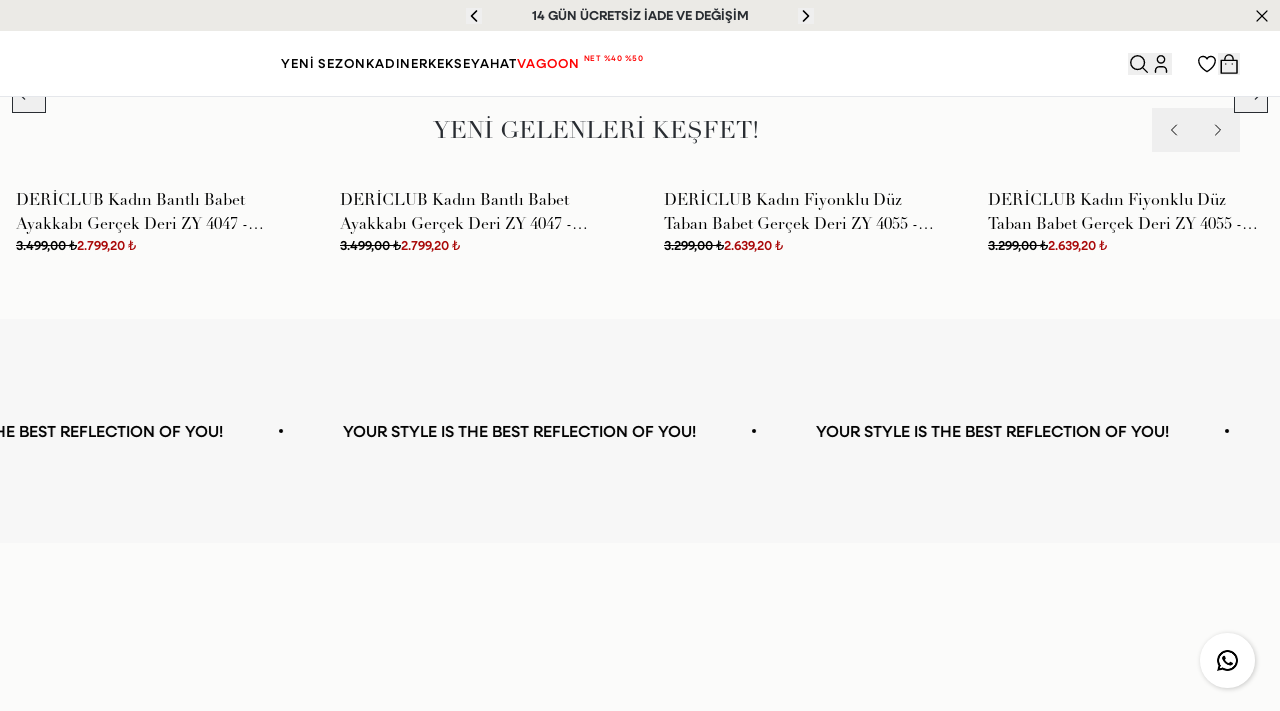

--- FILE ---
content_type: text/html; charset=utf-8
request_url: https://dericlub.com/
body_size: 60349
content:
<!DOCTYPE html><html lang="tr"><head><meta charSet="utf-8"/><meta name="viewport" content="width=device-width, initial-scale=1, minimum-scale=1, maximum-scale=1, user-scalable=no"/><title>Dericlub | Deri Ayakkabı, Ceket, Çanta, Cüzdan ve Aksesuarlar</title><meta name="description" content="İlk alışverişe özel %10 indirimi yakala, Sürpriz kampanyaları kaçırma.
Dericlub, kalite, şıklık ve zamansız tasarımı bir araya getirerek modern stilin vazgeçilmez adresi olmayı hedefler.
%100 gerçek deri kullanılarak üretilen ceket, çanta, ayakkabı ve aksesuar koleksiyonlarımız; işçilik, detay ve malzeme kalitesiyle öne çıkar.

Nişantaşı’ndaki mağazamızda ya da online alışveriş sitemizde, kadın ve erkek deri giyimin en zarif örneklerini keşfedebilir; tarzınıza en uygun parçaları deneyimleyebilirsiniz.

Gerçek deri ceketler

El işçiliği ile üretilen deri çantalar

Günlük ve klasik deri ayakkabılar

Ölçüye özel sipariş imkânı

Dericlub, uzun ömürlü, sürdürülebilir ve sofistike bir giyim anlayışını benimseyen herkes için tasarlandı.
Koleksiyonlarımızda her parça, hem günlük kullanım hem de özel anlar için ideal bir stil sunar."/><link rel="alternate" hrefLang="tr-UM" href="https://dericlub.com/"/><link rel="alternate" hrefLang="tr-VI" href="https://dericlub.com/"/><link rel="alternate" hrefLang="tr-AF" href="https://dericlub.com/"/><link rel="alternate" hrefLang="tr-AX" href="https://dericlub.com/"/><link rel="alternate" hrefLang="tr-GG" href="https://dericlub.com/"/><link rel="alternate" hrefLang="tr-DE" href="https://dericlub.com/"/><link rel="alternate" hrefLang="tr-US" href="https://dericlub.com/"/><link rel="alternate" hrefLang="tr-AS" href="https://dericlub.com/"/><link rel="alternate" hrefLang="tr-AD" href="https://dericlub.com/"/><link rel="alternate" hrefLang="tr-AO" href="https://dericlub.com/"/><link rel="alternate" hrefLang="tr-AI" href="https://dericlub.com/"/><link rel="alternate" hrefLang="tr-AQ" href="https://dericlub.com/"/><link rel="alternate" hrefLang="tr-AG" href="https://dericlub.com/"/><link rel="alternate" hrefLang="tr-AR" href="https://dericlub.com/"/><link rel="alternate" hrefLang="tr-AL" href="https://dericlub.com/"/><link rel="alternate" hrefLang="tr-AW" href="https://dericlub.com/"/><link rel="alternate" hrefLang="tr-AU" href="https://dericlub.com/"/><link rel="alternate" hrefLang="tr-AT" href="https://dericlub.com/"/><link rel="alternate" hrefLang="tr-AZ" href="https://dericlub.com/"/><link rel="alternate" hrefLang="tr-BS" href="https://dericlub.com/"/><link rel="alternate" hrefLang="tr-BH" href="https://dericlub.com/"/><link rel="alternate" hrefLang="tr-BD" href="https://dericlub.com/"/><link rel="alternate" hrefLang="tr-BB" href="https://dericlub.com/"/><link rel="alternate" hrefLang="tr-EH" href="https://dericlub.com/"/><link rel="alternate" hrefLang="tr-BY" href="https://dericlub.com/"/><link rel="alternate" hrefLang="tr-BE" href="https://dericlub.com/"/><link rel="alternate" hrefLang="tr-BZ" href="https://dericlub.com/"/><link rel="alternate" hrefLang="tr-BJ" href="https://dericlub.com/"/><link rel="alternate" hrefLang="tr-BM" href="https://dericlub.com/"/><link rel="alternate" hrefLang="tr-AE" href="https://dericlub.com/"/><link rel="alternate" hrefLang="tr-GB" href="https://dericlub.com/"/><link rel="alternate" hrefLang="tr-BO" href="https://dericlub.com/"/><link rel="alternate" hrefLang="tr-BA" href="https://dericlub.com/"/><link rel="alternate" hrefLang="tr-BW" href="https://dericlub.com/"/><link rel="alternate" hrefLang="tr-BV" href="https://dericlub.com/"/><link rel="alternate" hrefLang="tr-BR" href="https://dericlub.com/"/><link rel="alternate" hrefLang="tr-IO" href="https://dericlub.com/"/><link rel="alternate" hrefLang="tr-VG" href="https://dericlub.com/"/><link rel="alternate" hrefLang="tr-BN" href="https://dericlub.com/"/><link rel="alternate" hrefLang="tr-BG" href="https://dericlub.com/"/><link rel="alternate" hrefLang="tr-BF" href="https://dericlub.com/"/><link rel="alternate" hrefLang="tr-BI" href="https://dericlub.com/"/><link rel="alternate" hrefLang="tr-BT" href="https://dericlub.com/"/><link rel="alternate" hrefLang="tr-KY" href="https://dericlub.com/"/><link rel="alternate" hrefLang="tr-GI" href="https://dericlub.com/"/><link rel="alternate" hrefLang="tr-DZ" href="https://dericlub.com/"/><link rel="alternate" hrefLang="tr-CX" href="https://dericlub.com/"/><link rel="alternate" hrefLang="tr-DJ" href="https://dericlub.com/"/><link rel="alternate" hrefLang="tr-CC" href="https://dericlub.com/"/><link rel="alternate" hrefLang="tr-CK" href="https://dericlub.com/"/><link rel="alternate" hrefLang="tr-CW" href="https://dericlub.com/"/><link rel="alternate" hrefLang="tr-TD" href="https://dericlub.com/"/><link rel="alternate" hrefLang="tr-CZ" href="https://dericlub.com/"/><link rel="alternate" hrefLang="tr-CN" href="https://dericlub.com/"/><link rel="alternate" hrefLang="tr-DK" href="https://dericlub.com/"/><link rel="alternate" hrefLang="tr-CG" href="https://dericlub.com/"/><link rel="alternate" hrefLang="tr-CD" href="https://dericlub.com/"/><link rel="alternate" hrefLang="tr-TL" href="https://dericlub.com/"/><link rel="alternate" hrefLang="tr-DO" href="https://dericlub.com/"/><link rel="alternate" hrefLang="tr-DM" href="https://dericlub.com/"/><link rel="alternate" hrefLang="tr-EC" href="https://dericlub.com/"/><link rel="alternate" hrefLang="tr-GQ" href="https://dericlub.com/"/><link rel="alternate" hrefLang="tr-SV" href="https://dericlub.com/"/><link rel="alternate" hrefLang="tr-ID" href="https://dericlub.com/"/><link rel="alternate" hrefLang="tr-ER" href="https://dericlub.com/"/><link rel="alternate" hrefLang="tr-AM" href="https://dericlub.com/"/><link rel="alternate" hrefLang="tr-EE" href="https://dericlub.com/"/><link rel="alternate" hrefLang="tr-ET" href="https://dericlub.com/"/><link rel="alternate" hrefLang="tr-FK" href="https://dericlub.com/"/><link rel="alternate" hrefLang="tr-FO" href="https://dericlub.com/"/><link rel="alternate" hrefLang="tr-MA" href="https://dericlub.com/"/><link rel="alternate" hrefLang="tr-FJ" href="https://dericlub.com/"/><link rel="alternate" hrefLang="tr-CI" href="https://dericlub.com/"/><link rel="alternate" hrefLang="tr-PH" href="https://dericlub.com/"/><link rel="alternate" hrefLang="tr-PS" href="https://dericlub.com/"/><link rel="alternate" hrefLang="tr-FI" href="https://dericlub.com/"/><link rel="alternate" hrefLang="tr-FR" href="https://dericlub.com/"/><link rel="alternate" hrefLang="tr-GF" href="https://dericlub.com/"/><link rel="alternate" hrefLang="tr-TF" href="https://dericlub.com/"/><link rel="alternate" hrefLang="tr-PF" href="https://dericlub.com/"/><link rel="alternate" hrefLang="tr-GA" href="https://dericlub.com/"/><link rel="alternate" hrefLang="tr-GM" href="https://dericlub.com/"/><link rel="alternate" hrefLang="tr-GH" href="https://dericlub.com/"/><link rel="alternate" hrefLang="tr-GN" href="https://dericlub.com/"/><link rel="alternate" hrefLang="tr-GW" href="https://dericlub.com/"/><link rel="alternate" hrefLang="tr-GD" href="https://dericlub.com/"/><link rel="alternate" hrefLang="tr-GL" href="https://dericlub.com/"/><link rel="alternate" hrefLang="tr-GP" href="https://dericlub.com/"/><link rel="alternate" hrefLang="tr-GU" href="https://dericlub.com/"/><link rel="alternate" hrefLang="tr-GT" href="https://dericlub.com/"/><link rel="alternate" hrefLang="tr-GY" href="https://dericlub.com/"/><link rel="alternate" hrefLang="tr-ZA" href="https://dericlub.com/"/><link rel="alternate" hrefLang="tr-GS" href="https://dericlub.com/"/><link rel="alternate" hrefLang="tr-KR" href="https://dericlub.com/"/><link rel="alternate" hrefLang="tr-SS" href="https://dericlub.com/"/><link rel="alternate" hrefLang="tr-GE" href="https://dericlub.com/"/><link rel="alternate" hrefLang="tr-HT" href="https://dericlub.com/"/><link rel="alternate" hrefLang="tr-HM" href="https://dericlub.com/"/><link rel="alternate" hrefLang="tr-HR" href="https://dericlub.com/"/><link rel="alternate" hrefLang="tr-IN" href="https://dericlub.com/"/><link rel="alternate" hrefLang="tr-NL" href="https://dericlub.com/"/><link rel="alternate" hrefLang="tr-AN" href="https://dericlub.com/"/><link rel="alternate" hrefLang="tr-HN" href="https://dericlub.com/"/><link rel="alternate" hrefLang="tr-HK" href="https://dericlub.com/"/><link rel="alternate" hrefLang="tr-IQ" href="https://dericlub.com/"/><link rel="alternate" hrefLang="tr-IR" href="https://dericlub.com/"/><link rel="alternate" hrefLang="tr-IE" href="https://dericlub.com/"/><link rel="alternate" hrefLang="tr-ES" href="https://dericlub.com/"/><link rel="alternate" hrefLang="tr-IL" href="https://dericlub.com/"/><link rel="alternate" hrefLang="tr-SE" href="https://dericlub.com/"/><link rel="alternate" hrefLang="tr-CH" href="https://dericlub.com/"/><link rel="alternate" hrefLang="tr-IT" href="https://dericlub.com/"/><link rel="alternate" hrefLang="tr-IS" href="https://dericlub.com/"/><link rel="alternate" hrefLang="tr-JM" href="https://dericlub.com/"/><link rel="alternate" hrefLang="tr-JP" href="https://dericlub.com/"/><link rel="alternate" hrefLang="tr-JE" href="https://dericlub.com/"/><link rel="alternate" hrefLang="tr-KH" href="https://dericlub.com/"/><link rel="alternate" hrefLang="tr-CM" href="https://dericlub.com/"/><link rel="alternate" hrefLang="tr-CA" href="https://dericlub.com/"/><link rel="alternate" hrefLang="tr-ME" href="https://dericlub.com/"/><link rel="alternate" hrefLang="tr-QA" href="https://dericlub.com/"/><link rel="alternate" hrefLang="tr-KZ" href="https://dericlub.com/"/><link rel="alternate" hrefLang="tr-KE" href="https://dericlub.com/"/><link rel="alternate" hrefLang="tr-CY" href="https://dericlub.com/"/><link rel="alternate" hrefLang="tr-KG" href="https://dericlub.com/"/><link rel="alternate" hrefLang="tr-KI" href="https://dericlub.com/"/><link rel="alternate" hrefLang="tr-KK" href="https://dericlub.com/"/><link rel="alternate" hrefLang="tr-CO" href="https://dericlub.com/"/><link rel="alternate" hrefLang="tr-KM" href="https://dericlub.com/"/><link rel="alternate" hrefLang="tr-XK" href="https://dericlub.com/"/><link rel="alternate" hrefLang="tr-CR" href="https://dericlub.com/"/><link rel="alternate" hrefLang="tr-KW" href="https://dericlub.com/"/><link rel="alternate" hrefLang="tr-KP" href="https://dericlub.com/"/><link rel="alternate" hrefLang="tr-MP" href="https://dericlub.com/"/><link rel="alternate" hrefLang="tr-CU" href="https://dericlub.com/"/><link rel="alternate" hrefLang="tr-LA" href="https://dericlub.com/"/><link rel="alternate" hrefLang="tr-LS" href="https://dericlub.com/"/><link rel="alternate" hrefLang="tr-LV" href="https://dericlub.com/"/><link rel="alternate" hrefLang="tr-LR" href="https://dericlub.com/"/><link rel="alternate" hrefLang="tr-LY" href="https://dericlub.com/"/><link rel="alternate" hrefLang="tr-LI" href="https://dericlub.com/"/><link rel="alternate" hrefLang="tr-LT" href="https://dericlub.com/"/><link rel="alternate" hrefLang="tr-LB" href="https://dericlub.com/"/><link rel="alternate" hrefLang="tr-LU" href="https://dericlub.com/"/><link rel="alternate" hrefLang="tr-HU" href="https://dericlub.com/"/><link rel="alternate" hrefLang="tr-MG" href="https://dericlub.com/"/><link rel="alternate" hrefLang="tr-MO" href="https://dericlub.com/"/><link rel="alternate" hrefLang="tr-MK" href="https://dericlub.com/"/><link rel="alternate" hrefLang="tr-MW" href="https://dericlub.com/"/><link rel="alternate" hrefLang="tr-MV" href="https://dericlub.com/"/><link rel="alternate" hrefLang="tr-MY" href="https://dericlub.com/"/><link rel="alternate" hrefLang="tr-ML" href="https://dericlub.com/"/><link rel="alternate" hrefLang="tr-MT" href="https://dericlub.com/"/><link rel="alternate" hrefLang="tr-IM" href="https://dericlub.com/"/><link rel="alternate" hrefLang="tr-MH" href="https://dericlub.com/"/><link rel="alternate" hrefLang="tr-MQ" href="https://dericlub.com/"/><link rel="alternate" hrefLang="tr-MU" href="https://dericlub.com/"/><link rel="alternate" hrefLang="tr-YT" href="https://dericlub.com/"/><link rel="alternate" hrefLang="tr-MX" href="https://dericlub.com/"/><link rel="alternate" hrefLang="tr-EG" href="https://dericlub.com/"/><link rel="alternate" hrefLang="tr-FM" href="https://dericlub.com/"/><link rel="alternate" hrefLang="tr-MN" href="https://dericlub.com/"/><link rel="alternate" hrefLang="tr-MD" href="https://dericlub.com/"/><link rel="alternate" hrefLang="tr-MC" href="https://dericlub.com/"/><link rel="alternate" hrefLang="tr-MS" href="https://dericlub.com/"/><link rel="alternate" hrefLang="tr-MR" href="https://dericlub.com/"/><link rel="alternate" hrefLang="tr-MZ" href="https://dericlub.com/"/><link rel="alternate" hrefLang="tr-MM" href="https://dericlub.com/"/><link rel="alternate" hrefLang="tr-NA" href="https://dericlub.com/"/><link rel="alternate" hrefLang="tr-NR" href="https://dericlub.com/"/><link rel="alternate" hrefLang="tr-NP" href="https://dericlub.com/"/><link rel="alternate" hrefLang="tr-NE" href="https://dericlub.com/"/><link rel="alternate" hrefLang="tr-NG" href="https://dericlub.com/"/><link rel="alternate" hrefLang="tr-NI" href="https://dericlub.com/"/><link rel="alternate" hrefLang="tr-NU" href="https://dericlub.com/"/><link rel="alternate" hrefLang="tr-NF" href="https://dericlub.com/"/><link rel="alternate" hrefLang="tr-NO" href="https://dericlub.com/"/><link rel="alternate" hrefLang="tr-CF" href="https://dericlub.com/"/><link rel="alternate" hrefLang="tr-UZ" href="https://dericlub.com/"/><link rel="alternate" hrefLang="tr-PK" href="https://dericlub.com/"/><link rel="alternate" hrefLang="tr-PW" href="https://dericlub.com/"/><link rel="alternate" hrefLang="tr-PA" href="https://dericlub.com/"/><link rel="alternate" hrefLang="tr-PG" href="https://dericlub.com/"/><link rel="alternate" hrefLang="tr-PY" href="https://dericlub.com/"/><link rel="alternate" hrefLang="tr-PE" href="https://dericlub.com/"/><link rel="alternate" hrefLang="tr-PN" href="https://dericlub.com/"/><link rel="alternate" hrefLang="tr-PL" href="https://dericlub.com/"/><link rel="alternate" hrefLang="tr-PT" href="https://dericlub.com/"/><link rel="alternate" hrefLang="tr-PR" href="https://dericlub.com/"/><link rel="alternate" hrefLang="tr-RE" href="https://dericlub.com/"/><link rel="alternate" hrefLang="tr-RO" href="https://dericlub.com/"/><link rel="alternate" hrefLang="tr-RW" href="https://dericlub.com/"/><link rel="alternate" hrefLang="tr-RU" href="https://dericlub.com/"/><link rel="alternate" hrefLang="tr-BL" href="https://dericlub.com/"/><link rel="alternate" hrefLang="tr-SH" href="https://dericlub.com/"/><link rel="alternate" hrefLang="tr-KN" href="https://dericlub.com/"/><link rel="alternate" hrefLang="tr-LC" href="https://dericlub.com/"/><link rel="alternate" hrefLang="tr-MF" href="https://dericlub.com/"/><link rel="alternate" hrefLang="tr-PM" href="https://dericlub.com/"/><link rel="alternate" hrefLang="tr-VC" href="https://dericlub.com/"/><link rel="alternate" hrefLang="tr-WS" href="https://dericlub.com/"/><link rel="alternate" hrefLang="tr-SM" href="https://dericlub.com/"/><link rel="alternate" hrefLang="tr-ST" href="https://dericlub.com/"/><link rel="alternate" hrefLang="tr-SN" href="https://dericlub.com/"/><link rel="alternate" hrefLang="tr-SC" href="https://dericlub.com/"/><link rel="alternate" hrefLang="tr-RS" href="https://dericlub.com/"/><link rel="alternate" hrefLang="tr-SL" href="https://dericlub.com/"/><link rel="alternate" hrefLang="tr-SG" href="https://dericlub.com/"/><link rel="alternate" hrefLang="tr-SK" href="https://dericlub.com/"/><link rel="alternate" hrefLang="tr-SI" href="https://dericlub.com/"/><link rel="alternate" hrefLang="tr-SB" href="https://dericlub.com/"/><link rel="alternate" hrefLang="tr-SO" href="https://dericlub.com/"/><link rel="alternate" hrefLang="tr-LK" href="https://dericlub.com/"/><link rel="alternate" hrefLang="tr-SD" href="https://dericlub.com/"/><link rel="alternate" hrefLang="tr-SR" href="https://dericlub.com/"/><link rel="alternate" hrefLang="tr-SY" href="https://dericlub.com/"/><link rel="alternate" hrefLang="tr-SA" href="https://dericlub.com/"/><link rel="alternate" hrefLang="tr-SJ" href="https://dericlub.com/"/><link rel="alternate" hrefLang="tr-SZ" href="https://dericlub.com/"/><link rel="alternate" hrefLang="tr-CL" href="https://dericlub.com/"/><link rel="alternate" hrefLang="tr-TJ" href="https://dericlub.com/"/><link rel="alternate" hrefLang="tr-TZ" href="https://dericlub.com/"/><link rel="alternate" hrefLang="tr-TH" href="https://dericlub.com/"/><link rel="alternate" hrefLang="tr-TW" href="https://dericlub.com/"/><link rel="alternate" hrefLang="tr-TG" href="https://dericlub.com/"/><link rel="alternate" hrefLang="tr-TK" href="https://dericlub.com/"/><link rel="alternate" hrefLang="tr-TO" href="https://dericlub.com/"/><link rel="alternate" hrefLang="tr-TT" href="https://dericlub.com/"/><link rel="alternate" hrefLang="tr-TN" href="https://dericlub.com/"/><link rel="alternate" hrefLang="tr-TC" href="https://dericlub.com/"/><link rel="alternate" hrefLang="tr-TV" href="https://dericlub.com/"/><link rel="alternate" hrefLang="tr-TR" href="https://dericlub.com/"/><link rel="alternate" hrefLang="tr-TM" href="https://dericlub.com/"/><link rel="alternate" hrefLang="tr-UG" href="https://dericlub.com/"/><link rel="alternate" hrefLang="tr-UA" href="https://dericlub.com/"/><link rel="alternate" hrefLang="tr-OM" href="https://dericlub.com/"/><link rel="alternate" hrefLang="tr-UY" href="https://dericlub.com/"/><link rel="alternate" hrefLang="tr-JO" href="https://dericlub.com/"/><link rel="alternate" hrefLang="tr-VU" href="https://dericlub.com/"/><link rel="alternate" hrefLang="tr-VA" href="https://dericlub.com/"/><link rel="alternate" hrefLang="tr-VE" href="https://dericlub.com/"/><link rel="alternate" hrefLang="tr-VN" href="https://dericlub.com/"/><link rel="alternate" hrefLang="tr-WF" href="https://dericlub.com/"/><link rel="alternate" hrefLang="tr-YE" href="https://dericlub.com/"/><link rel="alternate" hrefLang="tr-NC" href="https://dericlub.com/"/><link rel="alternate" hrefLang="tr-NZ" href="https://dericlub.com/"/><link rel="alternate" hrefLang="tr-CV" href="https://dericlub.com/"/><link rel="alternate" hrefLang="tr-GR" href="https://dericlub.com/"/><link rel="alternate" hrefLang="tr-ZM" href="https://dericlub.com/"/><link rel="alternate" hrefLang="tr-ZW" href="https://dericlub.com/"/><link rel="alternate" hrefLang="en-TR" href="https://dericlub.com/tr/"/><meta property="og:type" content="website"/><meta property="og:site_name" content="Dericlub | Deri Ayakkabı, Ceket, Çanta, Cüzdan ve Aksesuar"/><meta property="og:title" content="Dericlub | Deri Ayakkabı, Ceket, Çanta, Cüzdan ve Aksesuarlar"/><meta property="og:description" content="İlk alışverişe özel %10 indirimi yakala, Sürpriz kampanyaları kaçırma.
Dericlub, kalite, şıklık ve zamansız tasarımı bir araya getirerek modern stilin vazgeçilmez adresi olmayı hedefler.
%100 gerçek deri kullanılarak üretilen ceket, çanta, ayakkabı ve aksesuar koleksiyonlarımız; işçilik, detay ve malzeme kalitesiyle öne çıkar.

Nişantaşı’ndaki mağazamızda ya da online alışveriş sitemizde, kadın ve erkek deri giyimin en zarif örneklerini keşfedebilir; tarzınıza en uygun parçaları deneyimleyebilirsiniz.

Gerçek deri ceketler

El işçiliği ile üretilen deri çantalar

Günlük ve klasik deri ayakkabılar

Ölçüye özel sipariş imkânı

Dericlub, uzun ömürlü, sürdürülebilir ve sofistike bir giyim anlayışını benimseyen herkes için tasarlandı.
Koleksiyonlarımızda her parça, hem günlük kullanım hem de özel anlar için ideal bir stil sunar."/><meta property="og:url" content="https://dericlub.com"/><meta property="og:image" content="https://cdn.myikas.com/images/theme-images/984a5dd0-34d3-4c0d-be21-6c1bb6c370cc/image_1080.jpg"/><link rel="canonical" href="https://dericlub.com/"/><script type="application/ld+json">{"@context":"https://schema.org","@type":"Website","url":"https://dericlub.com"}</script><script type="application/ld+json">{"@context":"https://schema.org","@type":"Store","name":"dericlub","logo":"https://cdn.myikas.com/images/9cd36cbd-4484-4f63-84f7-f4f96ce7b674/45f5dc45-9f9a-49dc-be77-7161090a893a/image_1080.webp","image":"https://cdn.myikas.com/images/9cd36cbd-4484-4f63-84f7-f4f96ce7b674/45f5dc45-9f9a-49dc-be77-7161090a893a/image_1080.webp","url":"https://dericlub.com","telephone":null,"address":{"@type":"PostalAddress"}}</script><meta name="next-head-count" content="264"/><link rel="shortcut icon" href="https://cdn.myikas.com/images/theme-images/b20d36b1-a229-4758-9e17-e992401a9f68/image_180.webp" type="image/webp"/><link rel="stylesheet" href="https://use.typekit.net/vbt2xdr.css"/><script defer="">(function(w,d,s,l,i){w[l]=w[l]||[];w[l].push({'gtm.start':
              new Date().getTime(),event:'gtm.js'});var f=d.getElementsByTagName(s)[0],
              j=d.createElement(s),dl=l!='dataLayer'?'&l='+l:'';j.async=true;j.src=
              'https://www.googletagmanager.com/gtm.js?id='+i+dl;f.parentNode.insertBefore(j,f);
              })(window,document,'script','dataLayer','GTM-5MK44SKF');</script><script defer="">!function(f,b,e,v,n,t,s)
          {if(f.fbq)return;n=f.fbq=function(){n.callMethod?
          n.callMethod.apply(n,arguments):n.queue.push(arguments)};
          if(!f._fbq)f._fbq=n;n.push=n;n.loaded=!0;n.version='2.0';
          n.queue=[];t=b.createElement(e);t.async=!0;
          t.src=v;s=b.getElementsByTagName(e)[0];
          s.parentNode.insertBefore(t,s)}(window, document,'script',
          'https://connect.facebook.net/en_US/fbevents.js');
          fbq('init', '658578014724369');
          fbq.disablePushState = true;
          fbq.allowDuplicatePageViews = true;</script><script async="" src="https://www.googletagmanager.com/gtag/js?id=G-3MNB3GQEJJ"></script><script defer="">window.dataLayer = window.dataLayer || [];
            function gtag(){dataLayer.push(arguments);}
            gtag('js', new Date());
            gtag('config', 'G-3MNB3GQEJJ');</script><script defer="">!function (w, d, t) {
              w.TiktokAnalyticsObject=t;var ttq=w[t]=w[t]||[];ttq.methods=["page","track","identify","instances","debug","on","off","once","ready","alias","group","enableCookie","disableCookie"],ttq.setAndDefer=function(t,e){t[e]=function(){t.push([e].concat(Array.prototype.slice.call(arguments,0)))}};for(var i=0;i<ttq.methods.length;i++)ttq.setAndDefer(ttq,ttq.methods[i]);ttq.instance=function(t){for(var e=ttq._i[t]||[],n=0;n<ttq.methods.length;n++)ttq.setAndDefer(e,ttq.methods[n]);return e},ttq.load=function(e,n){var i="https://analytics.tiktok.com/i18n/pixel/events.js";ttq._i=ttq._i||{},ttq._i[e]=[],ttq._i[e]._u=i,ttq._t=ttq._t||{},ttq._t[e]=+new Date,ttq._o=ttq._o||{},ttq._o[e]=n||{};var o=document.createElement("script");o.type="text/javascript",o.async=!0,o.src=i+"?sdkid="+e+"&lib="+t;var a=document.getElementsByTagName("script")[0];a.parentNode.insertBefore(o,a)};
              ttq.load('CQP0SUJC77UD2I8MFOV0');
              ttq.page();
            }(window, document, 'ttq');</script><script>
    var subscribers = [];
    var subscribe = (subscriber) => { subscribers.push(subscriber); }; 
    var unsubscribe = () => {};
    
    window.IkasEvents = {
      subscribers,
      subscribe,
      unsubscribe
    };
  </script><script>document.documentElement.style.setProperty("--ann-color","#ebeae6ff");
document.documentElement.style.setProperty("--fsp","#a9a9a9ff");
document.documentElement.style.setProperty("--ffp","#2e2e2eff");
document.documentElement.style.setProperty("--bag-hover","#a90000ff");
document.documentElement.style.setProperty("--header-bg-color","#00000000");
document.documentElement.style.setProperty("--header-text-color","#ffffffff");
document.documentElement.style.setProperty("--header-bg-color-2","#ffffffff");
document.documentElement.style.setProperty("--header-text-color-2","#000000ff");
document.documentElement.style.setProperty("--footer-bg","#ffffffff");
document.documentElement.style.setProperty("--acc","#000000ff");
document.documentElement.style.setProperty("--acc-2","#a90808ff");</script> 
    <style>
      /* latin-ext */
@font-face {
  font-family: 'Urbanist';
  font-style: italic;
  font-weight: 100;
  font-display: swap;
  src: url(https://fonts.myikas.com/s/urbanist/v18/L0x4DF02iFML4hGCyMqgXSFsjlC0V7q7Ag.woff2) format('woff2');
  unicode-range: U+0100-02BA, U+02BD-02C5, U+02C7-02CC, U+02CE-02D7, U+02DD-02FF, U+0304, U+0308, U+0329, U+1D00-1DBF, U+1E00-1E9F, U+1EF2-1EFF, U+2020, U+20A0-20AB, U+20AD-20C0, U+2113, U+2C60-2C7F, U+A720-A7FF;
}
/* latin */
@font-face {
  font-family: 'Urbanist';
  font-style: italic;
  font-weight: 100;
  font-display: swap;
  src: url(https://fonts.myikas.com/s/urbanist/v18/L0x4DF02iFML4hGCyMqgXS9sjlC0V7o.woff2) format('woff2');
  unicode-range: U+0000-00FF, U+0131, U+0152-0153, U+02BB-02BC, U+02C6, U+02DA, U+02DC, U+0304, U+0308, U+0329, U+2000-206F, U+20AC, U+2122, U+2191, U+2193, U+2212, U+2215, U+FEFF, U+FFFD;
}
/* latin-ext */
@font-face {
  font-family: 'Urbanist';
  font-style: italic;
  font-weight: 200;
  font-display: swap;
  src: url(https://fonts.myikas.com/s/urbanist/v18/L0x4DF02iFML4hGCyMqgXSFsjlC0V7q7Ag.woff2) format('woff2');
  unicode-range: U+0100-02BA, U+02BD-02C5, U+02C7-02CC, U+02CE-02D7, U+02DD-02FF, U+0304, U+0308, U+0329, U+1D00-1DBF, U+1E00-1E9F, U+1EF2-1EFF, U+2020, U+20A0-20AB, U+20AD-20C0, U+2113, U+2C60-2C7F, U+A720-A7FF;
}
/* latin */
@font-face {
  font-family: 'Urbanist';
  font-style: italic;
  font-weight: 200;
  font-display: swap;
  src: url(https://fonts.myikas.com/s/urbanist/v18/L0x4DF02iFML4hGCyMqgXS9sjlC0V7o.woff2) format('woff2');
  unicode-range: U+0000-00FF, U+0131, U+0152-0153, U+02BB-02BC, U+02C6, U+02DA, U+02DC, U+0304, U+0308, U+0329, U+2000-206F, U+20AC, U+2122, U+2191, U+2193, U+2212, U+2215, U+FEFF, U+FFFD;
}
/* latin-ext */
@font-face {
  font-family: 'Urbanist';
  font-style: italic;
  font-weight: 300;
  font-display: swap;
  src: url(https://fonts.myikas.com/s/urbanist/v18/L0x4DF02iFML4hGCyMqgXSFsjlC0V7q7Ag.woff2) format('woff2');
  unicode-range: U+0100-02BA, U+02BD-02C5, U+02C7-02CC, U+02CE-02D7, U+02DD-02FF, U+0304, U+0308, U+0329, U+1D00-1DBF, U+1E00-1E9F, U+1EF2-1EFF, U+2020, U+20A0-20AB, U+20AD-20C0, U+2113, U+2C60-2C7F, U+A720-A7FF;
}
/* latin */
@font-face {
  font-family: 'Urbanist';
  font-style: italic;
  font-weight: 300;
  font-display: swap;
  src: url(https://fonts.myikas.com/s/urbanist/v18/L0x4DF02iFML4hGCyMqgXS9sjlC0V7o.woff2) format('woff2');
  unicode-range: U+0000-00FF, U+0131, U+0152-0153, U+02BB-02BC, U+02C6, U+02DA, U+02DC, U+0304, U+0308, U+0329, U+2000-206F, U+20AC, U+2122, U+2191, U+2193, U+2212, U+2215, U+FEFF, U+FFFD;
}
/* latin-ext */
@font-face {
  font-family: 'Urbanist';
  font-style: italic;
  font-weight: 400;
  font-display: swap;
  src: url(https://fonts.myikas.com/s/urbanist/v18/L0x4DF02iFML4hGCyMqgXSFsjlC0V7q7Ag.woff2) format('woff2');
  unicode-range: U+0100-02BA, U+02BD-02C5, U+02C7-02CC, U+02CE-02D7, U+02DD-02FF, U+0304, U+0308, U+0329, U+1D00-1DBF, U+1E00-1E9F, U+1EF2-1EFF, U+2020, U+20A0-20AB, U+20AD-20C0, U+2113, U+2C60-2C7F, U+A720-A7FF;
}
/* latin */
@font-face {
  font-family: 'Urbanist';
  font-style: italic;
  font-weight: 400;
  font-display: swap;
  src: url(https://fonts.myikas.com/s/urbanist/v18/L0x4DF02iFML4hGCyMqgXS9sjlC0V7o.woff2) format('woff2');
  unicode-range: U+0000-00FF, U+0131, U+0152-0153, U+02BB-02BC, U+02C6, U+02DA, U+02DC, U+0304, U+0308, U+0329, U+2000-206F, U+20AC, U+2122, U+2191, U+2193, U+2212, U+2215, U+FEFF, U+FFFD;
}
/* latin-ext */
@font-face {
  font-family: 'Urbanist';
  font-style: italic;
  font-weight: 500;
  font-display: swap;
  src: url(https://fonts.myikas.com/s/urbanist/v18/L0x4DF02iFML4hGCyMqgXSFsjlC0V7q7Ag.woff2) format('woff2');
  unicode-range: U+0100-02BA, U+02BD-02C5, U+02C7-02CC, U+02CE-02D7, U+02DD-02FF, U+0304, U+0308, U+0329, U+1D00-1DBF, U+1E00-1E9F, U+1EF2-1EFF, U+2020, U+20A0-20AB, U+20AD-20C0, U+2113, U+2C60-2C7F, U+A720-A7FF;
}
/* latin */
@font-face {
  font-family: 'Urbanist';
  font-style: italic;
  font-weight: 500;
  font-display: swap;
  src: url(https://fonts.myikas.com/s/urbanist/v18/L0x4DF02iFML4hGCyMqgXS9sjlC0V7o.woff2) format('woff2');
  unicode-range: U+0000-00FF, U+0131, U+0152-0153, U+02BB-02BC, U+02C6, U+02DA, U+02DC, U+0304, U+0308, U+0329, U+2000-206F, U+20AC, U+2122, U+2191, U+2193, U+2212, U+2215, U+FEFF, U+FFFD;
}
/* latin-ext */
@font-face {
  font-family: 'Urbanist';
  font-style: italic;
  font-weight: 600;
  font-display: swap;
  src: url(https://fonts.myikas.com/s/urbanist/v18/L0x4DF02iFML4hGCyMqgXSFsjlC0V7q7Ag.woff2) format('woff2');
  unicode-range: U+0100-02BA, U+02BD-02C5, U+02C7-02CC, U+02CE-02D7, U+02DD-02FF, U+0304, U+0308, U+0329, U+1D00-1DBF, U+1E00-1E9F, U+1EF2-1EFF, U+2020, U+20A0-20AB, U+20AD-20C0, U+2113, U+2C60-2C7F, U+A720-A7FF;
}
/* latin */
@font-face {
  font-family: 'Urbanist';
  font-style: italic;
  font-weight: 600;
  font-display: swap;
  src: url(https://fonts.myikas.com/s/urbanist/v18/L0x4DF02iFML4hGCyMqgXS9sjlC0V7o.woff2) format('woff2');
  unicode-range: U+0000-00FF, U+0131, U+0152-0153, U+02BB-02BC, U+02C6, U+02DA, U+02DC, U+0304, U+0308, U+0329, U+2000-206F, U+20AC, U+2122, U+2191, U+2193, U+2212, U+2215, U+FEFF, U+FFFD;
}
/* latin-ext */
@font-face {
  font-family: 'Urbanist';
  font-style: italic;
  font-weight: 700;
  font-display: swap;
  src: url(https://fonts.myikas.com/s/urbanist/v18/L0x4DF02iFML4hGCyMqgXSFsjlC0V7q7Ag.woff2) format('woff2');
  unicode-range: U+0100-02BA, U+02BD-02C5, U+02C7-02CC, U+02CE-02D7, U+02DD-02FF, U+0304, U+0308, U+0329, U+1D00-1DBF, U+1E00-1E9F, U+1EF2-1EFF, U+2020, U+20A0-20AB, U+20AD-20C0, U+2113, U+2C60-2C7F, U+A720-A7FF;
}
/* latin */
@font-face {
  font-family: 'Urbanist';
  font-style: italic;
  font-weight: 700;
  font-display: swap;
  src: url(https://fonts.myikas.com/s/urbanist/v18/L0x4DF02iFML4hGCyMqgXS9sjlC0V7o.woff2) format('woff2');
  unicode-range: U+0000-00FF, U+0131, U+0152-0153, U+02BB-02BC, U+02C6, U+02DA, U+02DC, U+0304, U+0308, U+0329, U+2000-206F, U+20AC, U+2122, U+2191, U+2193, U+2212, U+2215, U+FEFF, U+FFFD;
}
/* latin-ext */
@font-face {
  font-family: 'Urbanist';
  font-style: italic;
  font-weight: 800;
  font-display: swap;
  src: url(https://fonts.myikas.com/s/urbanist/v18/L0x4DF02iFML4hGCyMqgXSFsjlC0V7q7Ag.woff2) format('woff2');
  unicode-range: U+0100-02BA, U+02BD-02C5, U+02C7-02CC, U+02CE-02D7, U+02DD-02FF, U+0304, U+0308, U+0329, U+1D00-1DBF, U+1E00-1E9F, U+1EF2-1EFF, U+2020, U+20A0-20AB, U+20AD-20C0, U+2113, U+2C60-2C7F, U+A720-A7FF;
}
/* latin */
@font-face {
  font-family: 'Urbanist';
  font-style: italic;
  font-weight: 800;
  font-display: swap;
  src: url(https://fonts.myikas.com/s/urbanist/v18/L0x4DF02iFML4hGCyMqgXS9sjlC0V7o.woff2) format('woff2');
  unicode-range: U+0000-00FF, U+0131, U+0152-0153, U+02BB-02BC, U+02C6, U+02DA, U+02DC, U+0304, U+0308, U+0329, U+2000-206F, U+20AC, U+2122, U+2191, U+2193, U+2212, U+2215, U+FEFF, U+FFFD;
}
/* latin-ext */
@font-face {
  font-family: 'Urbanist';
  font-style: italic;
  font-weight: 900;
  font-display: swap;
  src: url(https://fonts.myikas.com/s/urbanist/v18/L0x4DF02iFML4hGCyMqgXSFsjlC0V7q7Ag.woff2) format('woff2');
  unicode-range: U+0100-02BA, U+02BD-02C5, U+02C7-02CC, U+02CE-02D7, U+02DD-02FF, U+0304, U+0308, U+0329, U+1D00-1DBF, U+1E00-1E9F, U+1EF2-1EFF, U+2020, U+20A0-20AB, U+20AD-20C0, U+2113, U+2C60-2C7F, U+A720-A7FF;
}
/* latin */
@font-face {
  font-family: 'Urbanist';
  font-style: italic;
  font-weight: 900;
  font-display: swap;
  src: url(https://fonts.myikas.com/s/urbanist/v18/L0x4DF02iFML4hGCyMqgXS9sjlC0V7o.woff2) format('woff2');
  unicode-range: U+0000-00FF, U+0131, U+0152-0153, U+02BB-02BC, U+02C6, U+02DA, U+02DC, U+0304, U+0308, U+0329, U+2000-206F, U+20AC, U+2122, U+2191, U+2193, U+2212, U+2215, U+FEFF, U+FFFD;
}
/* latin-ext */
@font-face {
  font-family: 'Urbanist';
  font-style: normal;
  font-weight: 100;
  font-display: swap;
  src: url(https://fonts.myikas.com/s/urbanist/v18/L0x-DF02iFML4hGCyMqrbS1miXK2Z7s.woff2) format('woff2');
  unicode-range: U+0100-02BA, U+02BD-02C5, U+02C7-02CC, U+02CE-02D7, U+02DD-02FF, U+0304, U+0308, U+0329, U+1D00-1DBF, U+1E00-1E9F, U+1EF2-1EFF, U+2020, U+20A0-20AB, U+20AD-20C0, U+2113, U+2C60-2C7F, U+A720-A7FF;
}
/* latin */
@font-face {
  font-family: 'Urbanist';
  font-style: normal;
  font-weight: 100;
  font-display: swap;
  src: url(https://fonts.myikas.com/s/urbanist/v18/L0x-DF02iFML4hGCyMqlbS1miXK2.woff2) format('woff2');
  unicode-range: U+0000-00FF, U+0131, U+0152-0153, U+02BB-02BC, U+02C6, U+02DA, U+02DC, U+0304, U+0308, U+0329, U+2000-206F, U+20AC, U+2122, U+2191, U+2193, U+2212, U+2215, U+FEFF, U+FFFD;
}
/* latin-ext */
@font-face {
  font-family: 'Urbanist';
  font-style: normal;
  font-weight: 200;
  font-display: swap;
  src: url(https://fonts.myikas.com/s/urbanist/v18/L0x-DF02iFML4hGCyMqrbS1miXK2Z7s.woff2) format('woff2');
  unicode-range: U+0100-02BA, U+02BD-02C5, U+02C7-02CC, U+02CE-02D7, U+02DD-02FF, U+0304, U+0308, U+0329, U+1D00-1DBF, U+1E00-1E9F, U+1EF2-1EFF, U+2020, U+20A0-20AB, U+20AD-20C0, U+2113, U+2C60-2C7F, U+A720-A7FF;
}
/* latin */
@font-face {
  font-family: 'Urbanist';
  font-style: normal;
  font-weight: 200;
  font-display: swap;
  src: url(https://fonts.myikas.com/s/urbanist/v18/L0x-DF02iFML4hGCyMqlbS1miXK2.woff2) format('woff2');
  unicode-range: U+0000-00FF, U+0131, U+0152-0153, U+02BB-02BC, U+02C6, U+02DA, U+02DC, U+0304, U+0308, U+0329, U+2000-206F, U+20AC, U+2122, U+2191, U+2193, U+2212, U+2215, U+FEFF, U+FFFD;
}
/* latin-ext */
@font-face {
  font-family: 'Urbanist';
  font-style: normal;
  font-weight: 300;
  font-display: swap;
  src: url(https://fonts.myikas.com/s/urbanist/v18/L0x-DF02iFML4hGCyMqrbS1miXK2Z7s.woff2) format('woff2');
  unicode-range: U+0100-02BA, U+02BD-02C5, U+02C7-02CC, U+02CE-02D7, U+02DD-02FF, U+0304, U+0308, U+0329, U+1D00-1DBF, U+1E00-1E9F, U+1EF2-1EFF, U+2020, U+20A0-20AB, U+20AD-20C0, U+2113, U+2C60-2C7F, U+A720-A7FF;
}
/* latin */
@font-face {
  font-family: 'Urbanist';
  font-style: normal;
  font-weight: 300;
  font-display: swap;
  src: url(https://fonts.myikas.com/s/urbanist/v18/L0x-DF02iFML4hGCyMqlbS1miXK2.woff2) format('woff2');
  unicode-range: U+0000-00FF, U+0131, U+0152-0153, U+02BB-02BC, U+02C6, U+02DA, U+02DC, U+0304, U+0308, U+0329, U+2000-206F, U+20AC, U+2122, U+2191, U+2193, U+2212, U+2215, U+FEFF, U+FFFD;
}
/* latin-ext */
@font-face {
  font-family: 'Urbanist';
  font-style: normal;
  font-weight: 400;
  font-display: swap;
  src: url(https://fonts.myikas.com/s/urbanist/v18/L0x-DF02iFML4hGCyMqrbS1miXK2Z7s.woff2) format('woff2');
  unicode-range: U+0100-02BA, U+02BD-02C5, U+02C7-02CC, U+02CE-02D7, U+02DD-02FF, U+0304, U+0308, U+0329, U+1D00-1DBF, U+1E00-1E9F, U+1EF2-1EFF, U+2020, U+20A0-20AB, U+20AD-20C0, U+2113, U+2C60-2C7F, U+A720-A7FF;
}
/* latin */
@font-face {
  font-family: 'Urbanist';
  font-style: normal;
  font-weight: 400;
  font-display: swap;
  src: url(https://fonts.myikas.com/s/urbanist/v18/L0x-DF02iFML4hGCyMqlbS1miXK2.woff2) format('woff2');
  unicode-range: U+0000-00FF, U+0131, U+0152-0153, U+02BB-02BC, U+02C6, U+02DA, U+02DC, U+0304, U+0308, U+0329, U+2000-206F, U+20AC, U+2122, U+2191, U+2193, U+2212, U+2215, U+FEFF, U+FFFD;
}
/* latin-ext */
@font-face {
  font-family: 'Urbanist';
  font-style: normal;
  font-weight: 500;
  font-display: swap;
  src: url(https://fonts.myikas.com/s/urbanist/v18/L0x-DF02iFML4hGCyMqrbS1miXK2Z7s.woff2) format('woff2');
  unicode-range: U+0100-02BA, U+02BD-02C5, U+02C7-02CC, U+02CE-02D7, U+02DD-02FF, U+0304, U+0308, U+0329, U+1D00-1DBF, U+1E00-1E9F, U+1EF2-1EFF, U+2020, U+20A0-20AB, U+20AD-20C0, U+2113, U+2C60-2C7F, U+A720-A7FF;
}
/* latin */
@font-face {
  font-family: 'Urbanist';
  font-style: normal;
  font-weight: 500;
  font-display: swap;
  src: url(https://fonts.myikas.com/s/urbanist/v18/L0x-DF02iFML4hGCyMqlbS1miXK2.woff2) format('woff2');
  unicode-range: U+0000-00FF, U+0131, U+0152-0153, U+02BB-02BC, U+02C6, U+02DA, U+02DC, U+0304, U+0308, U+0329, U+2000-206F, U+20AC, U+2122, U+2191, U+2193, U+2212, U+2215, U+FEFF, U+FFFD;
}
/* latin-ext */
@font-face {
  font-family: 'Urbanist';
  font-style: normal;
  font-weight: 600;
  font-display: swap;
  src: url(https://fonts.myikas.com/s/urbanist/v18/L0x-DF02iFML4hGCyMqrbS1miXK2Z7s.woff2) format('woff2');
  unicode-range: U+0100-02BA, U+02BD-02C5, U+02C7-02CC, U+02CE-02D7, U+02DD-02FF, U+0304, U+0308, U+0329, U+1D00-1DBF, U+1E00-1E9F, U+1EF2-1EFF, U+2020, U+20A0-20AB, U+20AD-20C0, U+2113, U+2C60-2C7F, U+A720-A7FF;
}
/* latin */
@font-face {
  font-family: 'Urbanist';
  font-style: normal;
  font-weight: 600;
  font-display: swap;
  src: url(https://fonts.myikas.com/s/urbanist/v18/L0x-DF02iFML4hGCyMqlbS1miXK2.woff2) format('woff2');
  unicode-range: U+0000-00FF, U+0131, U+0152-0153, U+02BB-02BC, U+02C6, U+02DA, U+02DC, U+0304, U+0308, U+0329, U+2000-206F, U+20AC, U+2122, U+2191, U+2193, U+2212, U+2215, U+FEFF, U+FFFD;
}
/* latin-ext */
@font-face {
  font-family: 'Urbanist';
  font-style: normal;
  font-weight: 700;
  font-display: swap;
  src: url(https://fonts.myikas.com/s/urbanist/v18/L0x-DF02iFML4hGCyMqrbS1miXK2Z7s.woff2) format('woff2');
  unicode-range: U+0100-02BA, U+02BD-02C5, U+02C7-02CC, U+02CE-02D7, U+02DD-02FF, U+0304, U+0308, U+0329, U+1D00-1DBF, U+1E00-1E9F, U+1EF2-1EFF, U+2020, U+20A0-20AB, U+20AD-20C0, U+2113, U+2C60-2C7F, U+A720-A7FF;
}
/* latin */
@font-face {
  font-family: 'Urbanist';
  font-style: normal;
  font-weight: 700;
  font-display: swap;
  src: url(https://fonts.myikas.com/s/urbanist/v18/L0x-DF02iFML4hGCyMqlbS1miXK2.woff2) format('woff2');
  unicode-range: U+0000-00FF, U+0131, U+0152-0153, U+02BB-02BC, U+02C6, U+02DA, U+02DC, U+0304, U+0308, U+0329, U+2000-206F, U+20AC, U+2122, U+2191, U+2193, U+2212, U+2215, U+FEFF, U+FFFD;
}
/* latin-ext */
@font-face {
  font-family: 'Urbanist';
  font-style: normal;
  font-weight: 800;
  font-display: swap;
  src: url(https://fonts.myikas.com/s/urbanist/v18/L0x-DF02iFML4hGCyMqrbS1miXK2Z7s.woff2) format('woff2');
  unicode-range: U+0100-02BA, U+02BD-02C5, U+02C7-02CC, U+02CE-02D7, U+02DD-02FF, U+0304, U+0308, U+0329, U+1D00-1DBF, U+1E00-1E9F, U+1EF2-1EFF, U+2020, U+20A0-20AB, U+20AD-20C0, U+2113, U+2C60-2C7F, U+A720-A7FF;
}
/* latin */
@font-face {
  font-family: 'Urbanist';
  font-style: normal;
  font-weight: 800;
  font-display: swap;
  src: url(https://fonts.myikas.com/s/urbanist/v18/L0x-DF02iFML4hGCyMqlbS1miXK2.woff2) format('woff2');
  unicode-range: U+0000-00FF, U+0131, U+0152-0153, U+02BB-02BC, U+02C6, U+02DA, U+02DC, U+0304, U+0308, U+0329, U+2000-206F, U+20AC, U+2122, U+2191, U+2193, U+2212, U+2215, U+FEFF, U+FFFD;
}
/* latin-ext */
@font-face {
  font-family: 'Urbanist';
  font-style: normal;
  font-weight: 900;
  font-display: swap;
  src: url(https://fonts.myikas.com/s/urbanist/v18/L0x-DF02iFML4hGCyMqrbS1miXK2Z7s.woff2) format('woff2');
  unicode-range: U+0100-02BA, U+02BD-02C5, U+02C7-02CC, U+02CE-02D7, U+02DD-02FF, U+0304, U+0308, U+0329, U+1D00-1DBF, U+1E00-1E9F, U+1EF2-1EFF, U+2020, U+20A0-20AB, U+20AD-20C0, U+2113, U+2C60-2C7F, U+A720-A7FF;
}
/* latin */
@font-face {
  font-family: 'Urbanist';
  font-style: normal;
  font-weight: 900;
  font-display: swap;
  src: url(https://fonts.myikas.com/s/urbanist/v18/L0x-DF02iFML4hGCyMqlbS1miXK2.woff2) format('woff2');
  unicode-range: U+0000-00FF, U+0131, U+0152-0153, U+02BB-02BC, U+02C6, U+02DA, U+02DC, U+0304, U+0308, U+0329, U+2000-206F, U+20AC, U+2122, U+2191, U+2193, U+2212, U+2215, U+FEFF, U+FFFD;
}


      body { 
          font-family: 'Urbanist', -apple-system, system-ui, BlinkMacSystemFont, "Segoe UI", Roboto, "Helvetica Neue", Arial, sans-serif !important;
       } 

      </style><link rel="preconnect" href="https://cdn.myikas.com/"/><link rel="dns-prefetch" href="https://cdn.myikas.com/"/><link rel="preload" href="https://cdn.myikas.com/sf/v1/44c4e3a9-84de-4fc1-8583-4fe106ca7e7f/e2b3a2a4-a238-4722-bc3b-fa87958cb215/1767682868581/_next/static/css/3b31ade10d7ed069.css" as="style" crossorigin="anonymous"/><link rel="stylesheet" href="https://cdn.myikas.com/sf/v1/44c4e3a9-84de-4fc1-8583-4fe106ca7e7f/e2b3a2a4-a238-4722-bc3b-fa87958cb215/1767682868581/_next/static/css/3b31ade10d7ed069.css" crossorigin="anonymous" data-n-g=""/><noscript data-n-css=""></noscript><script defer="" crossorigin="anonymous" nomodule="" src="https://cdn.myikas.com/sf/v1/44c4e3a9-84de-4fc1-8583-4fe106ca7e7f/e2b3a2a4-a238-4722-bc3b-fa87958cb215/1767682868581/_next/static/chunks/polyfills-0d1b80a048d4787e.js"></script><script src="https://cdn.myikas.com/sf/v1/44c4e3a9-84de-4fc1-8583-4fe106ca7e7f/e2b3a2a4-a238-4722-bc3b-fa87958cb215/1767682868581/_next/static/chunks/webpack-4b0d78e14805d13e.js" defer="" crossorigin="anonymous"></script><script src="https://cdn.myikas.com/sf/v1/44c4e3a9-84de-4fc1-8583-4fe106ca7e7f/e2b3a2a4-a238-4722-bc3b-fa87958cb215/1767682868581/_next/static/chunks/framework-79bce4a3a540b080.js" defer="" crossorigin="anonymous"></script><script src="https://cdn.myikas.com/sf/v1/44c4e3a9-84de-4fc1-8583-4fe106ca7e7f/e2b3a2a4-a238-4722-bc3b-fa87958cb215/1767682868581/_next/static/chunks/main-44af86b1aeeee1ea.js" defer="" crossorigin="anonymous"></script><script src="https://cdn.myikas.com/sf/v1/44c4e3a9-84de-4fc1-8583-4fe106ca7e7f/e2b3a2a4-a238-4722-bc3b-fa87958cb215/1767682868581/_next/static/chunks/pages/_app-ff609165709b9f61.js" defer="" crossorigin="anonymous"></script><script src="https://cdn.myikas.com/sf/v1/44c4e3a9-84de-4fc1-8583-4fe106ca7e7f/e2b3a2a4-a238-4722-bc3b-fa87958cb215/1767682868581/_next/static/chunks/6763fea0-cf7540d40ae73257.js" defer="" crossorigin="anonymous"></script><script src="https://cdn.myikas.com/sf/v1/44c4e3a9-84de-4fc1-8583-4fe106ca7e7f/e2b3a2a4-a238-4722-bc3b-fa87958cb215/1767682868581/_next/static/chunks/4546-73e12d33faef9bf7.js" defer="" crossorigin="anonymous"></script><script src="https://cdn.myikas.com/sf/v1/44c4e3a9-84de-4fc1-8583-4fe106ca7e7f/e2b3a2a4-a238-4722-bc3b-fa87958cb215/1767682868581/_next/static/chunks/2648-5d2ba12f3ba50cc3.js" defer="" crossorigin="anonymous"></script><script src="https://cdn.myikas.com/sf/v1/44c4e3a9-84de-4fc1-8583-4fe106ca7e7f/e2b3a2a4-a238-4722-bc3b-fa87958cb215/1767682868581/_next/static/chunks/8829-e3a07f00071f3771.js" defer="" crossorigin="anonymous"></script><script src="https://cdn.myikas.com/sf/v1/44c4e3a9-84de-4fc1-8583-4fe106ca7e7f/e2b3a2a4-a238-4722-bc3b-fa87958cb215/1767682868581/_next/static/chunks/7313-91048135449884f1.js" defer="" crossorigin="anonymous"></script><script src="https://cdn.myikas.com/sf/v1/44c4e3a9-84de-4fc1-8583-4fe106ca7e7f/e2b3a2a4-a238-4722-bc3b-fa87958cb215/1767682868581/_next/static/chunks/4295-31af91d119d2c367.js" defer="" crossorigin="anonymous"></script><script src="https://cdn.myikas.com/sf/v1/44c4e3a9-84de-4fc1-8583-4fe106ca7e7f/e2b3a2a4-a238-4722-bc3b-fa87958cb215/1767682868581/_next/static/chunks/8170-d71af97402c9219e.js" defer="" crossorigin="anonymous"></script><script src="https://cdn.myikas.com/sf/v1/44c4e3a9-84de-4fc1-8583-4fe106ca7e7f/e2b3a2a4-a238-4722-bc3b-fa87958cb215/1767682868581/_next/static/chunks/pages/index-fc79de1a08def8c3.js" defer="" crossorigin="anonymous"></script><script src="https://cdn.myikas.com/sf/v1/44c4e3a9-84de-4fc1-8583-4fe106ca7e7f/e2b3a2a4-a238-4722-bc3b-fa87958cb215/1767682868581/_next/static/n_Gc6ggz8ZV0Fo4u63Ah2/_buildManifest.js" defer="" crossorigin="anonymous"></script><script src="https://cdn.myikas.com/sf/v1/44c4e3a9-84de-4fc1-8583-4fe106ca7e7f/e2b3a2a4-a238-4722-bc3b-fa87958cb215/1767682868581/_next/static/n_Gc6ggz8ZV0Fo4u63Ah2/_ssgManifest.js" defer="" crossorigin="anonymous"></script></head><body><div id="m_portal"></div><noscript><iframe src="https://www.googletagmanager.com/ns.html?id=GTM-5MK44SKF" height="0" width="0" style="display:none;visibility:hidden"></iframe></noscript><noscript><img height="1" width="1" style="display:none" 
        src="https://www.facebook.com/tr?id=658578014724369&ev=PageView&noscript=1"/></noscript><div id="__next" data-reactroot=""><div id="_rht_toaster" style="position:fixed;z-index:999999999;top:16px;left:16px;right:16px;bottom:16px;pointer-events:none"></div><button style="opacity:0" class="fixed bottom-[100px] right-0 z-50 flex h-9 w-9 min-w-9 items-center justify-center bg-[#ebeae699] text-black transition-all lg:bottom-[126px] lg:h-12 lg:w-11 lg:min-w-11  lg:hover:bg-[#ebeae6]"><svg xmlns="http://www.w3.org/2000/svg" fill="none" viewBox="0 0 24 24" stroke-width="1.5" stroke="currentColor" aria-hidden="true" data-slot="icon" class="h-5 w-5"><path stroke-linecap="round" stroke-linejoin="round" d="m4.5 15.75 7.5-7.5 7.5 7.5"></path></svg></button><div style="position:relative;min-height:100vh;display:flex;flex-direction:column;justify-content:space-between"><div><div id="-1"><div class="group" style="padding-bottom:undefinedpx"><a style="box-shadow:1px 1px 5px 0px rgba(0,0,0,0.2)" class="fixed bottom-8 right-[25px] z-[10] flex size-[55px] min-w-[55px] items-center justify-center rounded-full bg-white transition-all hover:scale-[1.1]" href="https://wa.me/5067891763"><div class="relative size-[25px] min-w-[25px]"><span style="box-sizing:border-box;display:block;overflow:hidden;width:initial;height:initial;background:none;opacity:1;border:0;margin:0;padding:0;position:absolute;top:0;left:0;bottom:0;right:0"><img alt="Image" src="[data-uri]" decoding="async" data-nimg="fill" style="position:absolute;top:0;left:0;bottom:0;right:0;box-sizing:border-box;padding:0;border:none;margin:auto;display:block;width:0;height:0;min-width:100%;max-width:100%;min-height:100%;max-height:100%;object-fit:contain"/><noscript><img alt="Image" sizes="100vw" srcSet="https://cdn.myikas.com/images/theme-images/229fe269-7e97-4ba3-add4-8a154536ccda/image_180.webp 180w, https://cdn.myikas.com/images/theme-images/229fe269-7e97-4ba3-add4-8a154536ccda/image_360.webp 360w, https://cdn.myikas.com/images/theme-images/229fe269-7e97-4ba3-add4-8a154536ccda/image_540.webp 540w, https://cdn.myikas.com/images/theme-images/229fe269-7e97-4ba3-add4-8a154536ccda/image_720.webp 720w, https://cdn.myikas.com/images/theme-images/229fe269-7e97-4ba3-add4-8a154536ccda/image_900.webp 900w, https://cdn.myikas.com/images/theme-images/229fe269-7e97-4ba3-add4-8a154536ccda/image_1080.webp 1080w, https://cdn.myikas.com/images/theme-images/229fe269-7e97-4ba3-add4-8a154536ccda/image_1296.webp 1296w, https://cdn.myikas.com/images/theme-images/229fe269-7e97-4ba3-add4-8a154536ccda/image_1512.webp 1512w, https://cdn.myikas.com/images/theme-images/229fe269-7e97-4ba3-add4-8a154536ccda/image_1728.webp 1728w, https://cdn.myikas.com/images/theme-images/229fe269-7e97-4ba3-add4-8a154536ccda/image_1950.webp 1950w, https://cdn.myikas.com/images/theme-images/229fe269-7e97-4ba3-add4-8a154536ccda/image_2560.webp 2560w, https://cdn.myikas.com/images/theme-images/229fe269-7e97-4ba3-add4-8a154536ccda/image_3840.webp 3840w" src="https://cdn.myikas.com/images/theme-images/229fe269-7e97-4ba3-add4-8a154536ccda/image_3840.webp" decoding="async" data-nimg="fill" style="position:absolute;top:0;left:0;bottom:0;right:0;box-sizing:border-box;padding:0;border:none;margin:auto;display:block;width:0;height:0;min-width:100%;max-width:100%;min-height:100%;max-height:100%;object-fit:contain" loading="lazy"/></noscript></span></div></a><header id="navbarel" style="--ann-height:undefinedpx" class=" border-b-text-03 bg-[var(--header-bg-color-2)] stroke-[var(--header-text-color-2)] text-[color:var(--header-text-color-2)] fixed z-[99] w-full border-b-[0.5px] opacity-100 transition-all"><div id="announcement" class="relative block w-full bg-[var(--ann-color)] text-center"><div class="wrapper relative grid !max-w-[428px] grid-cols-1 items-center py-1.5"><div class="flex w-full items-center gap-2 text-black"><button class="ann-swiper-button-prev"><svg xmlns="http://www.w3.org/2000/svg" fill="none" viewBox="0 0 24 24" stroke-width="1.5" stroke="currentColor" aria-hidden="true" data-slot="icon" class="size-4 stroke-[2.4px]"><path stroke-linecap="round" stroke-linejoin="round" d="M15.75 19.5 8.25 12l7.5-7.5"></path></svg></button><div class="swiper"><div class="swiper-wrapper"><div class="swiper-slide"><div class="flex w-full items-center justify-center gap-1.5 bg-[var(--ann-color)] text-[13px] font-semibold text-button-01 max-xl:px-4"><h6 style="white-space: nowrap;">1000TL ALIŞVERİŞLERDE KARGO BEDAVA</h6>
</div></div><div class="swiper-slide"><div class="flex w-full items-center justify-center gap-1.5 bg-[var(--ann-color)] text-[13px] font-semibold text-button-01 max-xl:px-4"><h6 style="white-space: nowrap;">14 GÜN ÜCRETSİZ İADE VE DEĞİŞİM</h6>
</div></div><div class="swiper-slide"><div class="flex w-full items-center justify-center gap-1.5 bg-[var(--ann-color)] text-[13px] font-semibold text-button-01 max-xl:px-4">TÜM KARTLARA VADE FARKSIZ 4 TAKSİT</div></div></div></div><button class="ann-swiper-button-next"><svg xmlns="http://www.w3.org/2000/svg" fill="none" viewBox="0 0 24 24" stroke-width="1.5" stroke="currentColor" aria-hidden="true" data-slot="icon" class="size-4 stroke-[2.4px]"><path stroke-linecap="round" stroke-linejoin="round" d="m8.25 4.5 7.5 7.5-7.5 7.5"></path></svg></button></div></div><button type="button" class="absolute right-0 top-1/2 z-[101] -translate-y-1/2 bg-[var(--fixed-marquee-bg)] px-2 py-1"><svg xmlns="http://www.w3.org/2000/svg" fill="none" viewBox="0 0 24 24" stroke-width="1.5" stroke="currentColor" aria-hidden="true" data-slot="icon" class="size-5 text-black"><path stroke-linecap="round" stroke-linejoin="round" d="M6 18 18 6M6 6l12 12"></path></svg></button></div><div style="--cols:173px 1fr 120px;--mobile-cols:133px 1fr" class="wrapper relative z-[1] grid grid-cols-[var(--mobile-cols)] items-center gap-5 py-2.5 xl:grid-cols-[var(--cols)]"><a style="aspect-ratio:500/74" class="relative w-full" href="/"><span style="box-sizing:border-box;display:block;overflow:hidden;width:initial;height:initial;background:none;opacity:1;border:0;margin:0;padding:0;position:absolute;top:0;left:0;bottom:0;right:0"><img alt="Image" src="[data-uri]" decoding="async" data-nimg="fill" style="position:absolute;top:0;left:0;bottom:0;right:0;box-sizing:border-box;padding:0;border:none;margin:auto;display:block;width:0;height:0;min-width:100%;max-width:100%;min-height:100%;max-height:100%;object-fit:contain"/><noscript><img alt="Image" sizes="(max-width: 1280px) 133px, 173px" srcSet="https://cdn.myikas.com/images/theme-images/cf2682e0-6522-4d07-b719-7152a375a97a/image_180.webp 16w, https://cdn.myikas.com/images/theme-images/cf2682e0-6522-4d07-b719-7152a375a97a/image_180.webp 32w, https://cdn.myikas.com/images/theme-images/cf2682e0-6522-4d07-b719-7152a375a97a/image_180.webp 48w, https://cdn.myikas.com/images/theme-images/cf2682e0-6522-4d07-b719-7152a375a97a/image_180.webp 64w, https://cdn.myikas.com/images/theme-images/cf2682e0-6522-4d07-b719-7152a375a97a/image_180.webp 96w, https://cdn.myikas.com/images/theme-images/cf2682e0-6522-4d07-b719-7152a375a97a/image_180.webp 128w, https://cdn.myikas.com/images/theme-images/cf2682e0-6522-4d07-b719-7152a375a97a/image_180.webp 180w, https://cdn.myikas.com/images/theme-images/cf2682e0-6522-4d07-b719-7152a375a97a/image_180.webp 256w, https://cdn.myikas.com/images/theme-images/cf2682e0-6522-4d07-b719-7152a375a97a/image_360.webp 360w, https://cdn.myikas.com/images/theme-images/cf2682e0-6522-4d07-b719-7152a375a97a/image_360.webp 384w, https://cdn.myikas.com/images/theme-images/cf2682e0-6522-4d07-b719-7152a375a97a/image_540.webp 540w, https://cdn.myikas.com/images/theme-images/cf2682e0-6522-4d07-b719-7152a375a97a/image_720.webp 720w, https://cdn.myikas.com/images/theme-images/cf2682e0-6522-4d07-b719-7152a375a97a/image_900.webp 900w, https://cdn.myikas.com/images/theme-images/cf2682e0-6522-4d07-b719-7152a375a97a/image_1080.webp 1080w, https://cdn.myikas.com/images/theme-images/cf2682e0-6522-4d07-b719-7152a375a97a/image_1296.webp 1296w, https://cdn.myikas.com/images/theme-images/cf2682e0-6522-4d07-b719-7152a375a97a/image_1512.webp 1512w, https://cdn.myikas.com/images/theme-images/cf2682e0-6522-4d07-b719-7152a375a97a/image_1728.webp 1728w, https://cdn.myikas.com/images/theme-images/cf2682e0-6522-4d07-b719-7152a375a97a/image_1950.webp 1950w, https://cdn.myikas.com/images/theme-images/cf2682e0-6522-4d07-b719-7152a375a97a/image_2560.webp 2560w, https://cdn.myikas.com/images/theme-images/cf2682e0-6522-4d07-b719-7152a375a97a/image_3840.webp 3840w" src="https://cdn.myikas.com/images/theme-images/cf2682e0-6522-4d07-b719-7152a375a97a/image_3840.webp" decoding="async" data-nimg="fill" style="position:absolute;top:0;left:0;bottom:0;right:0;box-sizing:border-box;padding:0;border:none;margin:auto;display:block;width:0;height:0;min-width:100%;max-width:100%;min-height:100%;max-height:100%;object-fit:contain" loading="lazy"/></noscript></span></a><div class="relative hidden gap-8 pl-12 xl:flex"><a style="color:#000000ff" class="clink relative z-20 flex items-center py-4 text-[13px] font-medium leading-none tracking-[1px] transition-all" href="/yeni-sezon-ayakkabi-canta-cuzdan-kemer-ceket">YENİ SEZON</a><a style="color:#000000ff" class="clink relative z-20 flex items-center py-4 text-[13px] font-medium leading-none tracking-[1px] transition-all" href="/kadin">KADIN</a><a style="color:#000000ff" class="clink relative z-20 flex items-center py-4 text-[13px] font-medium leading-none tracking-[1px] transition-all" href="/erkek">ERKEK</a><a style="color:#000000ff" class="clink relative z-20 flex items-center py-4 text-[13px] font-medium leading-none tracking-[1px] transition-all" href="/seyahat-bakim-urunleri">SEYAHAT</a><a style="color:#fe0303ff" class="clink relative z-20 flex items-center py-4 text-[13px] font-medium leading-none tracking-[1px] transition-all" href="/vagoon-firsat-urunleri">VAGOON<sup class="left-[0px] top-[-5px] inline-block px-[3px] indent-[0.5px] text-[8px] leading-[11px] tracking-[0.5px]">NET %40 %50</sup></a></div><div class="relative flex items-center justify-end gap-6 xl:gap-[26px]"><div class=""><button class="flex items-center justify-center" type="button"><svg xmlns="http://www.w3.org/2000/svg" fill="none" viewBox="0 0 24 24" stroke-width="1.5" stroke="currentColor" aria-hidden="true" data-slot="icon" class="size-[22px]"><path stroke-linecap="round" stroke-linejoin="round" d="m21 21-5.197-5.197m0 0A7.5 7.5 0 1 0 5.196 5.196a7.5 7.5 0 0 0 10.607 10.607Z"></path></svg></button></div><a style="aspect-ratio:600/600" class="relative w-6 xl:hidden " href="/pages/siparis-takip"><span style="box-sizing:border-box;display:block;overflow:hidden;width:initial;height:initial;background:none;opacity:1;border:0;margin:0;padding:0;position:absolute;top:0;left:0;bottom:0;right:0"><img alt="Image" src="[data-uri]" decoding="async" data-nimg="fill" style="position:absolute;top:0;left:0;bottom:0;right:0;box-sizing:border-box;padding:0;border:none;margin:auto;display:block;width:0;height:0;min-width:100%;max-width:100%;min-height:100%;max-height:100%;object-fit:contain"/><noscript><img alt="Image" sizes="24px" srcSet="https://cdn.myikas.com/images/theme-images/64aa648b-09ec-4147-92ca-67af9c7e9178/image_180.webp 16w, https://cdn.myikas.com/images/theme-images/64aa648b-09ec-4147-92ca-67af9c7e9178/image_180.webp 32w, https://cdn.myikas.com/images/theme-images/64aa648b-09ec-4147-92ca-67af9c7e9178/image_180.webp 48w, https://cdn.myikas.com/images/theme-images/64aa648b-09ec-4147-92ca-67af9c7e9178/image_180.webp 64w, https://cdn.myikas.com/images/theme-images/64aa648b-09ec-4147-92ca-67af9c7e9178/image_180.webp 96w, https://cdn.myikas.com/images/theme-images/64aa648b-09ec-4147-92ca-67af9c7e9178/image_180.webp 128w, https://cdn.myikas.com/images/theme-images/64aa648b-09ec-4147-92ca-67af9c7e9178/image_180.webp 180w, https://cdn.myikas.com/images/theme-images/64aa648b-09ec-4147-92ca-67af9c7e9178/image_180.webp 256w, https://cdn.myikas.com/images/theme-images/64aa648b-09ec-4147-92ca-67af9c7e9178/image_360.webp 360w, https://cdn.myikas.com/images/theme-images/64aa648b-09ec-4147-92ca-67af9c7e9178/image_360.webp 384w, https://cdn.myikas.com/images/theme-images/64aa648b-09ec-4147-92ca-67af9c7e9178/image_540.webp 540w, https://cdn.myikas.com/images/theme-images/64aa648b-09ec-4147-92ca-67af9c7e9178/image_720.webp 720w, https://cdn.myikas.com/images/theme-images/64aa648b-09ec-4147-92ca-67af9c7e9178/image_900.webp 900w, https://cdn.myikas.com/images/theme-images/64aa648b-09ec-4147-92ca-67af9c7e9178/image_1080.webp 1080w, https://cdn.myikas.com/images/theme-images/64aa648b-09ec-4147-92ca-67af9c7e9178/image_1296.webp 1296w, https://cdn.myikas.com/images/theme-images/64aa648b-09ec-4147-92ca-67af9c7e9178/image_1512.webp 1512w, https://cdn.myikas.com/images/theme-images/64aa648b-09ec-4147-92ca-67af9c7e9178/image_1728.webp 1728w, https://cdn.myikas.com/images/theme-images/64aa648b-09ec-4147-92ca-67af9c7e9178/image_1950.webp 1950w, https://cdn.myikas.com/images/theme-images/64aa648b-09ec-4147-92ca-67af9c7e9178/image_2560.webp 2560w, https://cdn.myikas.com/images/theme-images/64aa648b-09ec-4147-92ca-67af9c7e9178/image_3840.webp 3840w" src="https://cdn.myikas.com/images/theme-images/64aa648b-09ec-4147-92ca-67af9c7e9178/image_3840.webp" decoding="async" data-nimg="fill" style="position:absolute;top:0;left:0;bottom:0;right:0;box-sizing:border-box;padding:0;border:none;margin:auto;display:block;width:0;height:0;min-width:100%;max-width:100%;min-height:100%;max-height:100%;object-fit:contain" loading="lazy"/></noscript></span></a><div class="flex items-center gap-6 max-xl:hidden xl:gap-[26px]"><div class="relative flex items-center justify-center xl:z-[51]"><button type="button" class="flex items-center justify-center gap-1.5 text-current max-xl:hidden"><svg class="size-[22px]" viewBox="0 0 24 24" fill="none" xmlns="http://www.w3.org/2000/svg"><g clip-path="url(#clip0_639_71)"><path d="M8 7C8 8.06087 8.42143 9.07828 9.17157 9.82843C9.92172 10.5786 10.9391 11 12 11C13.0609 11 14.0783 10.5786 14.8284 9.82843C15.5786 9.07828 16 8.06087 16 7C16 5.93913 15.5786 4.92172 14.8284 4.17157C14.0783 3.42143 13.0609 3 12 3C10.9391 3 9.92172 3.42143 9.17157 4.17157C8.42143 4.92172 8 5.93913 8 7Z" stroke-width="1.5" stroke-linecap="round" stroke-linejoin="round"></path><path d="M6 21V19C6 17.9391 6.42143 16.9217 7.17157 16.1716C7.92172 15.4214 8.93913 15 10 15H14C15.0609 15 16.0783 15.4214 16.8284 16.1716C17.5786 16.9217 18 17.9391 18 19V21" stroke-width="1.5" stroke-linecap="round" stroke-linejoin="round"></path></g><defs><clipPath id="clip0_639_71"><rect width="24" height="24" fill="white"></rect></clipPath></defs></svg></button><button type="button" class="flex items-center gap-2 text-black xl:hidden"><svg class="size-4 stroke-current" viewBox="0 0 24 24" fill="none" xmlns="http://www.w3.org/2000/svg"><g clip-path="url(#clip0_639_71)"><path d="M8 7C8 8.06087 8.42143 9.07828 9.17157 9.82843C9.92172 10.5786 10.9391 11 12 11C13.0609 11 14.0783 10.5786 14.8284 9.82843C15.5786 9.07828 16 8.06087 16 7C16 5.93913 15.5786 4.92172 14.8284 4.17157C14.0783 3.42143 13.0609 3 12 3C10.9391 3 9.92172 3.42143 9.17157 4.17157C8.42143 4.92172 8 5.93913 8 7Z" stroke-width="1.5" stroke-linecap="round" stroke-linejoin="round"></path><path d="M6 21V19C6 17.9391 6.42143 16.9217 7.17157 16.1716C7.92172 15.4214 8.93913 15 10 15H14C15.0609 15 16.0783 15.4214 16.8284 16.1716C17.5786 16.9217 18 17.9391 18 19V21" stroke-width="1.5" stroke-linecap="round" stroke-linejoin="round"></path></g><defs><clipPath id="clip0_639_71"><rect width="24" height="24" fill="white"></rect></clipPath></defs></svg><span class="text-sm">Giriş Yap / Kayıt Ol</span></button></div><a style="aspect-ratio:600/600" class="relative w-6 max-xl:hidden " href="/pages/siparis-takip"><span style="box-sizing:border-box;display:block;overflow:hidden;width:initial;height:initial;background:none;opacity:1;border:0;margin:0;padding:0;position:absolute;top:0;left:0;bottom:0;right:0"><img alt="Image" src="[data-uri]" decoding="async" data-nimg="fill" style="position:absolute;top:0;left:0;bottom:0;right:0;box-sizing:border-box;padding:0;border:none;margin:auto;display:block;width:0;height:0;min-width:100%;max-width:100%;min-height:100%;max-height:100%;object-fit:contain"/><noscript><img alt="Image" sizes="24px" srcSet="https://cdn.myikas.com/images/theme-images/64aa648b-09ec-4147-92ca-67af9c7e9178/image_180.webp 16w, https://cdn.myikas.com/images/theme-images/64aa648b-09ec-4147-92ca-67af9c7e9178/image_180.webp 32w, https://cdn.myikas.com/images/theme-images/64aa648b-09ec-4147-92ca-67af9c7e9178/image_180.webp 48w, https://cdn.myikas.com/images/theme-images/64aa648b-09ec-4147-92ca-67af9c7e9178/image_180.webp 64w, https://cdn.myikas.com/images/theme-images/64aa648b-09ec-4147-92ca-67af9c7e9178/image_180.webp 96w, https://cdn.myikas.com/images/theme-images/64aa648b-09ec-4147-92ca-67af9c7e9178/image_180.webp 128w, https://cdn.myikas.com/images/theme-images/64aa648b-09ec-4147-92ca-67af9c7e9178/image_180.webp 180w, https://cdn.myikas.com/images/theme-images/64aa648b-09ec-4147-92ca-67af9c7e9178/image_180.webp 256w, https://cdn.myikas.com/images/theme-images/64aa648b-09ec-4147-92ca-67af9c7e9178/image_360.webp 360w, https://cdn.myikas.com/images/theme-images/64aa648b-09ec-4147-92ca-67af9c7e9178/image_360.webp 384w, https://cdn.myikas.com/images/theme-images/64aa648b-09ec-4147-92ca-67af9c7e9178/image_540.webp 540w, https://cdn.myikas.com/images/theme-images/64aa648b-09ec-4147-92ca-67af9c7e9178/image_720.webp 720w, https://cdn.myikas.com/images/theme-images/64aa648b-09ec-4147-92ca-67af9c7e9178/image_900.webp 900w, https://cdn.myikas.com/images/theme-images/64aa648b-09ec-4147-92ca-67af9c7e9178/image_1080.webp 1080w, https://cdn.myikas.com/images/theme-images/64aa648b-09ec-4147-92ca-67af9c7e9178/image_1296.webp 1296w, https://cdn.myikas.com/images/theme-images/64aa648b-09ec-4147-92ca-67af9c7e9178/image_1512.webp 1512w, https://cdn.myikas.com/images/theme-images/64aa648b-09ec-4147-92ca-67af9c7e9178/image_1728.webp 1728w, https://cdn.myikas.com/images/theme-images/64aa648b-09ec-4147-92ca-67af9c7e9178/image_1950.webp 1950w, https://cdn.myikas.com/images/theme-images/64aa648b-09ec-4147-92ca-67af9c7e9178/image_2560.webp 2560w, https://cdn.myikas.com/images/theme-images/64aa648b-09ec-4147-92ca-67af9c7e9178/image_3840.webp 3840w" src="https://cdn.myikas.com/images/theme-images/64aa648b-09ec-4147-92ca-67af9c7e9178/image_3840.webp" decoding="async" data-nimg="fill" style="position:absolute;top:0;left:0;bottom:0;right:0;box-sizing:border-box;padding:0;border:none;margin:auto;display:block;width:0;height:0;min-width:100%;max-width:100%;min-height:100%;max-height:100%;object-fit:contain" loading="lazy"/></noscript></span></a><a class="flex items-center justify-center gap-2 text-current" href="/account/login"><svg xmlns="http://www.w3.org/2000/svg" fill="none" viewBox="0 0 24 24" stroke-width="1.5" stroke="currentColor" aria-hidden="true" data-slot="icon" class="size-[22px]"><path stroke-linecap="round" stroke-linejoin="round" d="M21 8.25c0-2.485-2.099-4.5-4.688-4.5-1.935 0-3.597 1.126-4.312 2.733-.715-1.607-2.377-2.733-4.313-2.733C5.1 3.75 3 5.765 3 8.25c0 7.22 9 12 9 12s9-4.78 9-12Z"></path></svg><span class="text-sm xl:hidden">İstek Listesi</span></a></div><div class="relative z-[100] flex items-center justify-center"><button class="relative flex items-center justify-center"><svg class="size-[22px]" viewBox="0 0 24 24" fill="none" xmlns="http://www.w3.org/2000/svg"><path d="M7.5 7.67001V6.70001C7.5 4.45001 9.31 2.24001 11.56 2.03001C14.24 1.77001 16.5 3.88001 16.5 6.51001V7.89001" stroke="currentColor" stroke-width="1.5" stroke-miterlimit="10" stroke-linecap="round" stroke-linejoin="round"></path><path d="M3.5 22L20.7 22V8H3.5L3.5 22Z" stroke="currentColor" stroke-width="1.5" stroke-miterlimit="10" stroke-linecap="round" stroke-linejoin="round"></path><path d="M15.4955 12H15.5045" stroke="currentColor" stroke-width="1.5" stroke-linecap="round" stroke-linejoin="round"></path><path d="M8.49451 12H8.50349" stroke="currentColor" stroke-width="1.5" stroke-linecap="round" stroke-linejoin="round"></path></svg></button></div><button class="hidden items-center justify-center max-xl:flex"><svg xmlns="http://www.w3.org/2000/svg" fill="none" viewBox="0 0 24 24" stroke-width="1.5" stroke="currentColor" aria-hidden="true" data-slot="icon" class="size-6"><path stroke-linecap="round" stroke-linejoin="round" d="M3.75 6.75h16.5M3.75 12h16.5m-16.5 5.25h16.5"></path></svg></button></div></div></header></div></div><div id="0"><div style="--mth:0px;--mthm:0px" class="w-full relative mt-[var(--mthm)] lg:mt-[var(--mth)] block"><div class="relative w-full"><div class="swiper w-full" style="--height:calc(100vh - 0px)"><div class="swiper-wrapper"><div class="swiper-slide h-full w-full" style="aspect-ratio:2/1"><div style="cursor:pointer" class="relative block h-full w-full overflow-hidden"><div class="absolute z-10 h-full w-full overflow-hidden"><span style="box-sizing:border-box;display:block;overflow:hidden;width:initial;height:initial;background:none;opacity:1;border:0;margin:0;padding:0;position:absolute;top:0;left:0;bottom:0;right:0"><img alt="Image" src="[data-uri]" decoding="async" data-nimg="fill" style="position:absolute;top:0;left:0;bottom:0;right:0;box-sizing:border-box;padding:0;border:none;margin:auto;display:block;width:0;height:0;min-width:100%;max-width:100%;min-height:100%;max-height:100%;object-fit:cover;object-position:center"/><noscript><img alt="Image" sizes="100vw" srcSet="https://cdn.myikas.com/images/theme-images/c115b055-5afe-4909-b978-d91c73f7f416/image_180.webp 180w, https://cdn.myikas.com/images/theme-images/c115b055-5afe-4909-b978-d91c73f7f416/image_180.webp 256w, https://cdn.myikas.com/images/theme-images/c115b055-5afe-4909-b978-d91c73f7f416/image_360.webp 360w, https://cdn.myikas.com/images/theme-images/c115b055-5afe-4909-b978-d91c73f7f416/image_360.webp 384w, https://cdn.myikas.com/images/theme-images/c115b055-5afe-4909-b978-d91c73f7f416/image_540.webp 540w, https://cdn.myikas.com/images/theme-images/c115b055-5afe-4909-b978-d91c73f7f416/image_720.webp 720w, https://cdn.myikas.com/images/theme-images/c115b055-5afe-4909-b978-d91c73f7f416/image_900.webp 900w, https://cdn.myikas.com/images/theme-images/c115b055-5afe-4909-b978-d91c73f7f416/image_1080.webp 1080w, https://cdn.myikas.com/images/theme-images/c115b055-5afe-4909-b978-d91c73f7f416/image_1296.webp 1296w, https://cdn.myikas.com/images/theme-images/c115b055-5afe-4909-b978-d91c73f7f416/image_1512.webp 1512w, https://cdn.myikas.com/images/theme-images/c115b055-5afe-4909-b978-d91c73f7f416/image_1728.webp 1728w, https://cdn.myikas.com/images/theme-images/c115b055-5afe-4909-b978-d91c73f7f416/image_1950.webp 1950w, https://cdn.myikas.com/images/theme-images/c115b055-5afe-4909-b978-d91c73f7f416/image_2560.webp 2560w, https://cdn.myikas.com/images/theme-images/c115b055-5afe-4909-b978-d91c73f7f416/image_3840.webp 3840w" src="https://cdn.myikas.com/images/theme-images/c115b055-5afe-4909-b978-d91c73f7f416/image_3840.webp" decoding="async" data-nimg="fill" style="position:absolute;top:0;left:0;bottom:0;right:0;box-sizing:border-box;padding:0;border:none;margin:auto;display:block;width:0;height:0;min-width:100%;max-width:100%;min-height:100%;max-height:100%;object-fit:cover;object-position:center" loading="lazy"/></noscript></span></div></div></div><div class="swiper-slide h-full w-full" style="aspect-ratio:2/1"><div style="cursor:pointer" class="relative block h-full w-full overflow-hidden"><div class="absolute z-10 h-full w-full overflow-hidden"><span style="box-sizing:border-box;display:block;overflow:hidden;width:initial;height:initial;background:none;opacity:1;border:0;margin:0;padding:0;position:absolute;top:0;left:0;bottom:0;right:0"><img alt="Image" src="[data-uri]" decoding="async" data-nimg="fill" style="position:absolute;top:0;left:0;bottom:0;right:0;box-sizing:border-box;padding:0;border:none;margin:auto;display:block;width:0;height:0;min-width:100%;max-width:100%;min-height:100%;max-height:100%;object-fit:cover;object-position:center"/><noscript><img alt="Image" sizes="100vw" srcSet="https://cdn.myikas.com/images/theme-images/ec72db9b-f2ae-4d60-8360-d0eae8395182/image_180.webp 180w, https://cdn.myikas.com/images/theme-images/ec72db9b-f2ae-4d60-8360-d0eae8395182/image_180.webp 256w, https://cdn.myikas.com/images/theme-images/ec72db9b-f2ae-4d60-8360-d0eae8395182/image_360.webp 360w, https://cdn.myikas.com/images/theme-images/ec72db9b-f2ae-4d60-8360-d0eae8395182/image_360.webp 384w, https://cdn.myikas.com/images/theme-images/ec72db9b-f2ae-4d60-8360-d0eae8395182/image_540.webp 540w, https://cdn.myikas.com/images/theme-images/ec72db9b-f2ae-4d60-8360-d0eae8395182/image_720.webp 720w, https://cdn.myikas.com/images/theme-images/ec72db9b-f2ae-4d60-8360-d0eae8395182/image_900.webp 900w, https://cdn.myikas.com/images/theme-images/ec72db9b-f2ae-4d60-8360-d0eae8395182/image_1080.webp 1080w, https://cdn.myikas.com/images/theme-images/ec72db9b-f2ae-4d60-8360-d0eae8395182/image_1296.webp 1296w, https://cdn.myikas.com/images/theme-images/ec72db9b-f2ae-4d60-8360-d0eae8395182/image_1512.webp 1512w, https://cdn.myikas.com/images/theme-images/ec72db9b-f2ae-4d60-8360-d0eae8395182/image_1728.webp 1728w, https://cdn.myikas.com/images/theme-images/ec72db9b-f2ae-4d60-8360-d0eae8395182/image_1950.webp 1950w, https://cdn.myikas.com/images/theme-images/ec72db9b-f2ae-4d60-8360-d0eae8395182/image_2560.webp 2560w, https://cdn.myikas.com/images/theme-images/ec72db9b-f2ae-4d60-8360-d0eae8395182/image_3840.webp 3840w" src="https://cdn.myikas.com/images/theme-images/ec72db9b-f2ae-4d60-8360-d0eae8395182/image_3840.webp" decoding="async" data-nimg="fill" style="position:absolute;top:0;left:0;bottom:0;right:0;box-sizing:border-box;padding:0;border:none;margin:auto;display:block;width:0;height:0;min-width:100%;max-width:100%;min-height:100%;max-height:100%;object-fit:cover;object-position:center" loading="lazy"/></noscript></span></div></div></div><div class="swiper-slide h-full w-full" style="aspect-ratio:2/1"><div style="cursor:pointer" class="relative block h-full w-full overflow-hidden"><div class="absolute z-10 h-full w-full overflow-hidden"><span style="box-sizing:border-box;display:block;overflow:hidden;width:initial;height:initial;background:none;opacity:1;border:0;margin:0;padding:0;position:absolute;top:0;left:0;bottom:0;right:0"><img alt="Image" src="[data-uri]" decoding="async" data-nimg="fill" style="position:absolute;top:0;left:0;bottom:0;right:0;box-sizing:border-box;padding:0;border:none;margin:auto;display:block;width:0;height:0;min-width:100%;max-width:100%;min-height:100%;max-height:100%;object-fit:cover;object-position:center"/><noscript><img alt="Image" sizes="100vw" srcSet="https://cdn.myikas.com/images/theme-images/56b7df9f-7361-4df1-a02b-d8b488969170/image_180.webp 180w, https://cdn.myikas.com/images/theme-images/56b7df9f-7361-4df1-a02b-d8b488969170/image_180.webp 256w, https://cdn.myikas.com/images/theme-images/56b7df9f-7361-4df1-a02b-d8b488969170/image_360.webp 360w, https://cdn.myikas.com/images/theme-images/56b7df9f-7361-4df1-a02b-d8b488969170/image_360.webp 384w, https://cdn.myikas.com/images/theme-images/56b7df9f-7361-4df1-a02b-d8b488969170/image_540.webp 540w, https://cdn.myikas.com/images/theme-images/56b7df9f-7361-4df1-a02b-d8b488969170/image_720.webp 720w, https://cdn.myikas.com/images/theme-images/56b7df9f-7361-4df1-a02b-d8b488969170/image_900.webp 900w, https://cdn.myikas.com/images/theme-images/56b7df9f-7361-4df1-a02b-d8b488969170/image_1080.webp 1080w, https://cdn.myikas.com/images/theme-images/56b7df9f-7361-4df1-a02b-d8b488969170/image_1296.webp 1296w, https://cdn.myikas.com/images/theme-images/56b7df9f-7361-4df1-a02b-d8b488969170/image_1512.webp 1512w, https://cdn.myikas.com/images/theme-images/56b7df9f-7361-4df1-a02b-d8b488969170/image_1728.webp 1728w, https://cdn.myikas.com/images/theme-images/56b7df9f-7361-4df1-a02b-d8b488969170/image_1950.webp 1950w, https://cdn.myikas.com/images/theme-images/56b7df9f-7361-4df1-a02b-d8b488969170/image_2560.webp 2560w, https://cdn.myikas.com/images/theme-images/56b7df9f-7361-4df1-a02b-d8b488969170/image_3840.webp 3840w" src="https://cdn.myikas.com/images/theme-images/56b7df9f-7361-4df1-a02b-d8b488969170/image_3840.webp" decoding="async" data-nimg="fill" style="position:absolute;top:0;left:0;bottom:0;right:0;box-sizing:border-box;padding:0;border:none;margin:auto;display:block;width:0;height:0;min-width:100%;max-width:100%;min-height:100%;max-height:100%;object-fit:cover;object-position:center" loading="lazy"/></noscript></span></div></div></div><div class="swiper-slide h-full w-full" style="aspect-ratio:2/1"><div style="cursor:pointer" class="relative block h-full w-full overflow-hidden"><div class="absolute z-10 h-full w-full overflow-hidden"><span style="box-sizing:border-box;display:block;overflow:hidden;width:initial;height:initial;background:none;opacity:1;border:0;margin:0;padding:0;position:absolute;top:0;left:0;bottom:0;right:0"><img alt="Image" src="[data-uri]" decoding="async" data-nimg="fill" style="position:absolute;top:0;left:0;bottom:0;right:0;box-sizing:border-box;padding:0;border:none;margin:auto;display:block;width:0;height:0;min-width:100%;max-width:100%;min-height:100%;max-height:100%;object-fit:cover;object-position:center"/><noscript><img alt="Image" sizes="100vw" srcSet="https://cdn.myikas.com/images/theme-images/ae77c0e1-31f5-4033-ba79-6d414695c916/image_180.webp 180w, https://cdn.myikas.com/images/theme-images/ae77c0e1-31f5-4033-ba79-6d414695c916/image_180.webp 256w, https://cdn.myikas.com/images/theme-images/ae77c0e1-31f5-4033-ba79-6d414695c916/image_360.webp 360w, https://cdn.myikas.com/images/theme-images/ae77c0e1-31f5-4033-ba79-6d414695c916/image_360.webp 384w, https://cdn.myikas.com/images/theme-images/ae77c0e1-31f5-4033-ba79-6d414695c916/image_540.webp 540w, https://cdn.myikas.com/images/theme-images/ae77c0e1-31f5-4033-ba79-6d414695c916/image_720.webp 720w, https://cdn.myikas.com/images/theme-images/ae77c0e1-31f5-4033-ba79-6d414695c916/image_900.webp 900w, https://cdn.myikas.com/images/theme-images/ae77c0e1-31f5-4033-ba79-6d414695c916/image_1080.webp 1080w, https://cdn.myikas.com/images/theme-images/ae77c0e1-31f5-4033-ba79-6d414695c916/image_1296.webp 1296w, https://cdn.myikas.com/images/theme-images/ae77c0e1-31f5-4033-ba79-6d414695c916/image_1512.webp 1512w, https://cdn.myikas.com/images/theme-images/ae77c0e1-31f5-4033-ba79-6d414695c916/image_1728.webp 1728w, https://cdn.myikas.com/images/theme-images/ae77c0e1-31f5-4033-ba79-6d414695c916/image_1950.webp 1950w, https://cdn.myikas.com/images/theme-images/ae77c0e1-31f5-4033-ba79-6d414695c916/image_2560.webp 2560w, https://cdn.myikas.com/images/theme-images/ae77c0e1-31f5-4033-ba79-6d414695c916/image_3840.webp 3840w" src="https://cdn.myikas.com/images/theme-images/ae77c0e1-31f5-4033-ba79-6d414695c916/image_3840.webp" decoding="async" data-nimg="fill" style="position:absolute;top:0;left:0;bottom:0;right:0;box-sizing:border-box;padding:0;border:none;margin:auto;display:block;width:0;height:0;min-width:100%;max-width:100%;min-height:100%;max-height:100%;object-fit:cover;object-position:center" loading="lazy"/></noscript></span></div></div></div><div class="swiper-slide h-full w-full" style="aspect-ratio:2/1"><div style="cursor:pointer" class="relative block h-full w-full overflow-hidden"><div class="absolute z-10 h-full w-full overflow-hidden"><span style="box-sizing:border-box;display:block;overflow:hidden;width:initial;height:initial;background:none;opacity:1;border:0;margin:0;padding:0;position:absolute;top:0;left:0;bottom:0;right:0"><img alt="Image" src="[data-uri]" decoding="async" data-nimg="fill" style="position:absolute;top:0;left:0;bottom:0;right:0;box-sizing:border-box;padding:0;border:none;margin:auto;display:block;width:0;height:0;min-width:100%;max-width:100%;min-height:100%;max-height:100%;object-fit:cover;object-position:center"/><noscript><img alt="Image" sizes="100vw" srcSet="https://cdn.myikas.com/images/theme-images/eea87163-a8e3-4bac-9b63-bcf7da561909/image_180.webp 180w, https://cdn.myikas.com/images/theme-images/eea87163-a8e3-4bac-9b63-bcf7da561909/image_180.webp 256w, https://cdn.myikas.com/images/theme-images/eea87163-a8e3-4bac-9b63-bcf7da561909/image_360.webp 360w, https://cdn.myikas.com/images/theme-images/eea87163-a8e3-4bac-9b63-bcf7da561909/image_360.webp 384w, https://cdn.myikas.com/images/theme-images/eea87163-a8e3-4bac-9b63-bcf7da561909/image_540.webp 540w, https://cdn.myikas.com/images/theme-images/eea87163-a8e3-4bac-9b63-bcf7da561909/image_720.webp 720w, https://cdn.myikas.com/images/theme-images/eea87163-a8e3-4bac-9b63-bcf7da561909/image_900.webp 900w, https://cdn.myikas.com/images/theme-images/eea87163-a8e3-4bac-9b63-bcf7da561909/image_1080.webp 1080w, https://cdn.myikas.com/images/theme-images/eea87163-a8e3-4bac-9b63-bcf7da561909/image_1296.webp 1296w, https://cdn.myikas.com/images/theme-images/eea87163-a8e3-4bac-9b63-bcf7da561909/image_1512.webp 1512w, https://cdn.myikas.com/images/theme-images/eea87163-a8e3-4bac-9b63-bcf7da561909/image_1728.webp 1728w, https://cdn.myikas.com/images/theme-images/eea87163-a8e3-4bac-9b63-bcf7da561909/image_1950.webp 1950w, https://cdn.myikas.com/images/theme-images/eea87163-a8e3-4bac-9b63-bcf7da561909/image_2560.webp 2560w, https://cdn.myikas.com/images/theme-images/eea87163-a8e3-4bac-9b63-bcf7da561909/image_3840.webp 3840w" src="https://cdn.myikas.com/images/theme-images/eea87163-a8e3-4bac-9b63-bcf7da561909/image_3840.webp" decoding="async" data-nimg="fill" style="position:absolute;top:0;left:0;bottom:0;right:0;box-sizing:border-box;padding:0;border:none;margin:auto;display:block;width:0;height:0;min-width:100%;max-width:100%;min-height:100%;max-height:100%;object-fit:cover;object-position:center" loading="lazy"/></noscript></span></div></div></div></div><div class="swiper-pagination"></div></div><button class="absolute left-3 top-1/2 z-[19] flex -translate-y-1/2 transform items-center justify-center border border-button-01 p-1.5 text-button-01 transition-all hover:border-white hover:bg-white"><svg xmlns="http://www.w3.org/2000/svg" fill="none" viewBox="0 0 24 24" stroke-width="1.5" stroke="currentColor" aria-hidden="true" data-slot="icon" class="size-5"><path stroke-linecap="round" stroke-linejoin="round" d="M6.75 15.75 3 12m0 0 3.75-3.75M3 12h18"></path></svg></button><button class="absolute right-3 top-1/2 z-[19] flex -translate-y-1/2 transform items-center justify-center border border-button-01 p-1.5 text-button-01 transition-all hover:border-white hover:bg-white"><svg xmlns="http://www.w3.org/2000/svg" fill="none" viewBox="0 0 24 24" stroke-width="1.5" stroke="currentColor" aria-hidden="true" data-slot="icon" class="size-5"><path stroke-linecap="round" stroke-linejoin="round" d="M17.25 8.25 21 12m0 0-3.75 3.75M21 12H3"></path></svg></button></div></div></div><div id="1"><div style="--mMarginTop:12px;--wMarginTop:12px;background:transparent;padding:0" class="block wrapper mt-[var(--mMarginTop)] lg:mt-[var(--wMarginTop)]"><div class=" grid grid-cols-1 gap-4 grid-cols-[100%]"><div class="col-span-full flex flex-col gap-4 wrapper"><div class="-mb-4 flex items-center justify-between"><div class="relative mb-5 flex w-full items-center justify-center gap-4"><div class="font-linotype  text-2xl text-button-01"><p class="" style="text-align: center; ">YENİ GELENLERİ KEŞFET!</p></div></div><div class="mb-5 flex items-center"><button class="flex size-11 min-w-11 items-center justify-center" type="button"><svg xmlns="http://www.w3.org/2000/svg" fill="none" viewBox="0 0 24 24" stroke-width="1.5" stroke="currentColor" aria-hidden="true" data-slot="icon" class="size-4"><path stroke-linecap="round" stroke-linejoin="round" d="M15.75 19.5 8.25 12l7.5-7.5"></path></svg></button><button class="flex size-11 min-w-11 items-center justify-center" type="button"><svg xmlns="http://www.w3.org/2000/svg" fill="none" viewBox="0 0 24 24" stroke-width="1.5" stroke="currentColor" aria-hidden="true" data-slot="icon" class="size-4"><path stroke-linecap="round" stroke-linejoin="round" d="m8.25 4.5 7.5 7.5-7.5 7.5"></path></svg></button></div></div></div><div class="relative"><div class="swiper"><div class="swiper-wrapper"><div class="swiper-slide !h-auto"><div class="relative flex h-full w-full grow flex-col bg-[#fbfbfa]"><div class="relative aspect-product overflow-hidden"><button class="flex items-center justify-center absolute right-5 top-5 z-[1]  lg:!hidden"><svg xmlns="http://www.w3.org/2000/svg" fill="none" viewBox="0 0 24 24" stroke-width="1.5" stroke="currentColor" aria-hidden="true" data-slot="icon" class="size-5"><path stroke-linecap="round" stroke-linejoin="round" d="M21 8.25c0-2.485-2.099-4.5-4.688-4.5-1.935 0-3.597 1.126-4.312 2.733-.715-1.607-2.377-2.733-4.313-2.733C5.1 3.75 3 5.765 3 8.25c0 7.22 9 12 9 12s9-4.78 9-12Z"></path></svg></button><button type="button" class="absolute bottom-2 right-2 z-[1] transition-all lg:hidden "><svg xmlns="http://www.w3.org/2000/svg" fill="none" viewBox="0 0 24 24" stroke-width="1.5" stroke="currentColor" aria-hidden="true" data-slot="icon" class="size-4 min-w-4"><path stroke-linecap="round" stroke-linejoin="round" d="M12 4.5v15m7.5-7.5h-15"></path></svg></button><a class="relative block h-full w-full overflow-hidden bg-gray-50" href="/dericlub-kadin-bantli-babet-ayakkabi-gercek-deri-zy-4047?Renk=BEYAZ&amp;Beden=36"><span style="box-sizing:border-box;display:block;overflow:hidden;width:initial;height:initial;background:none;opacity:1;border:0;margin:0;padding:0;position:absolute;top:0;left:0;bottom:0;right:0"><img alt="Image" src="[data-uri]" decoding="async" data-nimg="fill" style="position:absolute;top:0;left:0;bottom:0;right:0;box-sizing:border-box;padding:0;border:none;margin:auto;display:block;width:0;height:0;min-width:100%;max-width:100%;min-height:100%;max-height:100%;object-fit:cover;background-size:cover;background-position:0% 0%;filter:blur(20px);background-image:url(&quot;https://cdn.myikas.com/images/9cd36cbd-4484-4f63-84f7-f4f96ce7b674/70be977e-e3fa-401e-abfb-20bc58d4470f/image_10.webp&quot;)"/><noscript><img alt="Image" sizes="400px" srcSet="https://cdn.myikas.com/images/9cd36cbd-4484-4f63-84f7-f4f96ce7b674/70be977e-e3fa-401e-abfb-20bc58d4470f/image_180.webp 16w, https://cdn.myikas.com/images/9cd36cbd-4484-4f63-84f7-f4f96ce7b674/70be977e-e3fa-401e-abfb-20bc58d4470f/image_180.webp 32w, https://cdn.myikas.com/images/9cd36cbd-4484-4f63-84f7-f4f96ce7b674/70be977e-e3fa-401e-abfb-20bc58d4470f/image_180.webp 48w, https://cdn.myikas.com/images/9cd36cbd-4484-4f63-84f7-f4f96ce7b674/70be977e-e3fa-401e-abfb-20bc58d4470f/image_180.webp 64w, https://cdn.myikas.com/images/9cd36cbd-4484-4f63-84f7-f4f96ce7b674/70be977e-e3fa-401e-abfb-20bc58d4470f/image_180.webp 96w, https://cdn.myikas.com/images/9cd36cbd-4484-4f63-84f7-f4f96ce7b674/70be977e-e3fa-401e-abfb-20bc58d4470f/image_180.webp 128w, https://cdn.myikas.com/images/9cd36cbd-4484-4f63-84f7-f4f96ce7b674/70be977e-e3fa-401e-abfb-20bc58d4470f/image_180.webp 180w, https://cdn.myikas.com/images/9cd36cbd-4484-4f63-84f7-f4f96ce7b674/70be977e-e3fa-401e-abfb-20bc58d4470f/image_180.webp 256w, https://cdn.myikas.com/images/9cd36cbd-4484-4f63-84f7-f4f96ce7b674/70be977e-e3fa-401e-abfb-20bc58d4470f/image_360.webp 360w, https://cdn.myikas.com/images/9cd36cbd-4484-4f63-84f7-f4f96ce7b674/70be977e-e3fa-401e-abfb-20bc58d4470f/image_360.webp 384w, https://cdn.myikas.com/images/9cd36cbd-4484-4f63-84f7-f4f96ce7b674/70be977e-e3fa-401e-abfb-20bc58d4470f/image_540.webp 540w, https://cdn.myikas.com/images/9cd36cbd-4484-4f63-84f7-f4f96ce7b674/70be977e-e3fa-401e-abfb-20bc58d4470f/image_720.webp 720w, https://cdn.myikas.com/images/9cd36cbd-4484-4f63-84f7-f4f96ce7b674/70be977e-e3fa-401e-abfb-20bc58d4470f/image_900.webp 900w, https://cdn.myikas.com/images/9cd36cbd-4484-4f63-84f7-f4f96ce7b674/70be977e-e3fa-401e-abfb-20bc58d4470f/image_1080.webp 1080w, https://cdn.myikas.com/images/9cd36cbd-4484-4f63-84f7-f4f96ce7b674/70be977e-e3fa-401e-abfb-20bc58d4470f/image_1296.webp 1296w, https://cdn.myikas.com/images/9cd36cbd-4484-4f63-84f7-f4f96ce7b674/70be977e-e3fa-401e-abfb-20bc58d4470f/image_1512.webp 1512w, https://cdn.myikas.com/images/9cd36cbd-4484-4f63-84f7-f4f96ce7b674/70be977e-e3fa-401e-abfb-20bc58d4470f/image_1728.webp 1728w, https://cdn.myikas.com/images/9cd36cbd-4484-4f63-84f7-f4f96ce7b674/70be977e-e3fa-401e-abfb-20bc58d4470f/image_1950.webp 1950w, https://cdn.myikas.com/images/9cd36cbd-4484-4f63-84f7-f4f96ce7b674/70be977e-e3fa-401e-abfb-20bc58d4470f/image_2560.webp 2560w, https://cdn.myikas.com/images/9cd36cbd-4484-4f63-84f7-f4f96ce7b674/70be977e-e3fa-401e-abfb-20bc58d4470f/image_3840.webp 3840w" src="https://cdn.myikas.com/images/9cd36cbd-4484-4f63-84f7-f4f96ce7b674/70be977e-e3fa-401e-abfb-20bc58d4470f/image_3840.webp" decoding="async" data-nimg="fill" style="position:absolute;top:0;left:0;bottom:0;right:0;box-sizing:border-box;padding:0;border:none;margin:auto;display:block;width:0;height:0;min-width:100%;max-width:100%;min-height:100%;max-height:100%;object-fit:cover" loading="lazy"/></noscript></span><div class="invisible absolute left-0 top-0 hidden h-full w-full opacity-0 transition-all duration-500 lg:block "><span style="box-sizing:border-box;display:block;overflow:hidden;width:initial;height:initial;background:none;opacity:1;border:0;margin:0;padding:0;position:absolute;top:0;left:0;bottom:0;right:0"><img alt="Image" src="[data-uri]" decoding="async" data-nimg="fill" style="position:absolute;top:0;left:0;bottom:0;right:0;box-sizing:border-box;padding:0;border:none;margin:auto;display:block;width:0;height:0;min-width:100%;max-width:100%;min-height:100%;max-height:100%;object-fit:cover;background-size:cover;background-position:0% 0%;filter:blur(20px);background-image:url(&quot;https://cdn.myikas.com/images/9cd36cbd-4484-4f63-84f7-f4f96ce7b674/06ce9dd3-ae28-4eab-9dde-34ed944dbfaa/image_10.webp&quot;)"/><noscript><img alt="Image" sizes="400px" srcSet="https://cdn.myikas.com/images/9cd36cbd-4484-4f63-84f7-f4f96ce7b674/06ce9dd3-ae28-4eab-9dde-34ed944dbfaa/image_180.webp 16w, https://cdn.myikas.com/images/9cd36cbd-4484-4f63-84f7-f4f96ce7b674/06ce9dd3-ae28-4eab-9dde-34ed944dbfaa/image_180.webp 32w, https://cdn.myikas.com/images/9cd36cbd-4484-4f63-84f7-f4f96ce7b674/06ce9dd3-ae28-4eab-9dde-34ed944dbfaa/image_180.webp 48w, https://cdn.myikas.com/images/9cd36cbd-4484-4f63-84f7-f4f96ce7b674/06ce9dd3-ae28-4eab-9dde-34ed944dbfaa/image_180.webp 64w, https://cdn.myikas.com/images/9cd36cbd-4484-4f63-84f7-f4f96ce7b674/06ce9dd3-ae28-4eab-9dde-34ed944dbfaa/image_180.webp 96w, https://cdn.myikas.com/images/9cd36cbd-4484-4f63-84f7-f4f96ce7b674/06ce9dd3-ae28-4eab-9dde-34ed944dbfaa/image_180.webp 128w, https://cdn.myikas.com/images/9cd36cbd-4484-4f63-84f7-f4f96ce7b674/06ce9dd3-ae28-4eab-9dde-34ed944dbfaa/image_180.webp 180w, https://cdn.myikas.com/images/9cd36cbd-4484-4f63-84f7-f4f96ce7b674/06ce9dd3-ae28-4eab-9dde-34ed944dbfaa/image_180.webp 256w, https://cdn.myikas.com/images/9cd36cbd-4484-4f63-84f7-f4f96ce7b674/06ce9dd3-ae28-4eab-9dde-34ed944dbfaa/image_360.webp 360w, https://cdn.myikas.com/images/9cd36cbd-4484-4f63-84f7-f4f96ce7b674/06ce9dd3-ae28-4eab-9dde-34ed944dbfaa/image_360.webp 384w, https://cdn.myikas.com/images/9cd36cbd-4484-4f63-84f7-f4f96ce7b674/06ce9dd3-ae28-4eab-9dde-34ed944dbfaa/image_540.webp 540w, https://cdn.myikas.com/images/9cd36cbd-4484-4f63-84f7-f4f96ce7b674/06ce9dd3-ae28-4eab-9dde-34ed944dbfaa/image_720.webp 720w, https://cdn.myikas.com/images/9cd36cbd-4484-4f63-84f7-f4f96ce7b674/06ce9dd3-ae28-4eab-9dde-34ed944dbfaa/image_900.webp 900w, https://cdn.myikas.com/images/9cd36cbd-4484-4f63-84f7-f4f96ce7b674/06ce9dd3-ae28-4eab-9dde-34ed944dbfaa/image_1080.webp 1080w, https://cdn.myikas.com/images/9cd36cbd-4484-4f63-84f7-f4f96ce7b674/06ce9dd3-ae28-4eab-9dde-34ed944dbfaa/image_1296.webp 1296w, https://cdn.myikas.com/images/9cd36cbd-4484-4f63-84f7-f4f96ce7b674/06ce9dd3-ae28-4eab-9dde-34ed944dbfaa/image_1512.webp 1512w, https://cdn.myikas.com/images/9cd36cbd-4484-4f63-84f7-f4f96ce7b674/06ce9dd3-ae28-4eab-9dde-34ed944dbfaa/image_1728.webp 1728w, https://cdn.myikas.com/images/9cd36cbd-4484-4f63-84f7-f4f96ce7b674/06ce9dd3-ae28-4eab-9dde-34ed944dbfaa/image_1950.webp 1950w, https://cdn.myikas.com/images/9cd36cbd-4484-4f63-84f7-f4f96ce7b674/06ce9dd3-ae28-4eab-9dde-34ed944dbfaa/image_2560.webp 2560w, https://cdn.myikas.com/images/9cd36cbd-4484-4f63-84f7-f4f96ce7b674/06ce9dd3-ae28-4eab-9dde-34ed944dbfaa/image_3840.webp 3840w" src="https://cdn.myikas.com/images/9cd36cbd-4484-4f63-84f7-f4f96ce7b674/06ce9dd3-ae28-4eab-9dde-34ed944dbfaa/image_3840.webp" decoding="async" data-nimg="fill" style="position:absolute;top:0;left:0;bottom:0;right:0;box-sizing:border-box;padding:0;border:none;margin:auto;display:block;width:0;height:0;min-width:100%;max-width:100%;min-height:100%;max-height:100%;object-fit:cover" loading="lazy"/></noscript></span></div></a><div class="absolute bottom-0 left-0 flex w-full items-end p-2 transition-all duration-500 translate-y-[100%]"><div class="absolute bottom-full flex flex-col gap-0.5 pb-2"><span class="border border-[#a90808] px-2 py-0.5 text-xs font-medium text-[#a90808]">%<!-- -->20</span></div><button class="add-btn relative flex h-[44px] w-full items-center justify-center rounded px-4 py-1.5 text-sm font-semibold transition-all disabled:opacity-80">SEPETE EKLE</button></div></div><div class="flex w-full flex-col p-4"><a class="flex" href="/dericlub-kadin-bantli-babet-ayakkabi-gercek-deri-zy-4047?Renk=BEYAZ&amp;Beden=36"><span class="line-clamp-2 font-linotype text-[16px] font-medium">DERİCLUB Kadın Bantlı Babet Ayakkabı Gerçek Deri ZY 4047 - BEYAZ</span></a><div class="flex items-center gap-2 text-[13px]  font-medium max-lg:mt-2"><span class="line-through">3.499,00 ₺</span><span class="text-[#a90808]">2.799,20 ₺</span></div></div></div></div><div class="swiper-slide !h-auto"><div class="relative flex h-full w-full grow flex-col bg-[#fbfbfa]"><div class="relative aspect-product overflow-hidden"><button class="flex items-center justify-center absolute right-5 top-5 z-[1]  lg:!hidden"><svg xmlns="http://www.w3.org/2000/svg" fill="none" viewBox="0 0 24 24" stroke-width="1.5" stroke="currentColor" aria-hidden="true" data-slot="icon" class="size-5"><path stroke-linecap="round" stroke-linejoin="round" d="M21 8.25c0-2.485-2.099-4.5-4.688-4.5-1.935 0-3.597 1.126-4.312 2.733-.715-1.607-2.377-2.733-4.313-2.733C5.1 3.75 3 5.765 3 8.25c0 7.22 9 12 9 12s9-4.78 9-12Z"></path></svg></button><button type="button" class="absolute bottom-2 right-2 z-[1] transition-all lg:hidden "><svg xmlns="http://www.w3.org/2000/svg" fill="none" viewBox="0 0 24 24" stroke-width="1.5" stroke="currentColor" aria-hidden="true" data-slot="icon" class="size-4 min-w-4"><path stroke-linecap="round" stroke-linejoin="round" d="M12 4.5v15m7.5-7.5h-15"></path></svg></button><a class="relative block h-full w-full overflow-hidden bg-gray-50" href="/dericlub-kadin-bantli-babet-ayakkabi-gercek-deri-zy-4047?Renk=S%C4%B0YAH&amp;Beden=36"><span style="box-sizing:border-box;display:block;overflow:hidden;width:initial;height:initial;background:none;opacity:1;border:0;margin:0;padding:0;position:absolute;top:0;left:0;bottom:0;right:0"><img alt="Image" src="[data-uri]" decoding="async" data-nimg="fill" style="position:absolute;top:0;left:0;bottom:0;right:0;box-sizing:border-box;padding:0;border:none;margin:auto;display:block;width:0;height:0;min-width:100%;max-width:100%;min-height:100%;max-height:100%;object-fit:cover;background-size:cover;background-position:0% 0%;filter:blur(20px);background-image:url(&quot;https://cdn.myikas.com/images/9cd36cbd-4484-4f63-84f7-f4f96ce7b674/a7d72e99-bf72-4bec-8602-bdb485becc8d/image_10.webp&quot;)"/><noscript><img alt="Image" sizes="400px" srcSet="https://cdn.myikas.com/images/9cd36cbd-4484-4f63-84f7-f4f96ce7b674/a7d72e99-bf72-4bec-8602-bdb485becc8d/image_180.webp 16w, https://cdn.myikas.com/images/9cd36cbd-4484-4f63-84f7-f4f96ce7b674/a7d72e99-bf72-4bec-8602-bdb485becc8d/image_180.webp 32w, https://cdn.myikas.com/images/9cd36cbd-4484-4f63-84f7-f4f96ce7b674/a7d72e99-bf72-4bec-8602-bdb485becc8d/image_180.webp 48w, https://cdn.myikas.com/images/9cd36cbd-4484-4f63-84f7-f4f96ce7b674/a7d72e99-bf72-4bec-8602-bdb485becc8d/image_180.webp 64w, https://cdn.myikas.com/images/9cd36cbd-4484-4f63-84f7-f4f96ce7b674/a7d72e99-bf72-4bec-8602-bdb485becc8d/image_180.webp 96w, https://cdn.myikas.com/images/9cd36cbd-4484-4f63-84f7-f4f96ce7b674/a7d72e99-bf72-4bec-8602-bdb485becc8d/image_180.webp 128w, https://cdn.myikas.com/images/9cd36cbd-4484-4f63-84f7-f4f96ce7b674/a7d72e99-bf72-4bec-8602-bdb485becc8d/image_180.webp 180w, https://cdn.myikas.com/images/9cd36cbd-4484-4f63-84f7-f4f96ce7b674/a7d72e99-bf72-4bec-8602-bdb485becc8d/image_180.webp 256w, https://cdn.myikas.com/images/9cd36cbd-4484-4f63-84f7-f4f96ce7b674/a7d72e99-bf72-4bec-8602-bdb485becc8d/image_360.webp 360w, https://cdn.myikas.com/images/9cd36cbd-4484-4f63-84f7-f4f96ce7b674/a7d72e99-bf72-4bec-8602-bdb485becc8d/image_360.webp 384w, https://cdn.myikas.com/images/9cd36cbd-4484-4f63-84f7-f4f96ce7b674/a7d72e99-bf72-4bec-8602-bdb485becc8d/image_540.webp 540w, https://cdn.myikas.com/images/9cd36cbd-4484-4f63-84f7-f4f96ce7b674/a7d72e99-bf72-4bec-8602-bdb485becc8d/image_720.webp 720w, https://cdn.myikas.com/images/9cd36cbd-4484-4f63-84f7-f4f96ce7b674/a7d72e99-bf72-4bec-8602-bdb485becc8d/image_900.webp 900w, https://cdn.myikas.com/images/9cd36cbd-4484-4f63-84f7-f4f96ce7b674/a7d72e99-bf72-4bec-8602-bdb485becc8d/image_1080.webp 1080w, https://cdn.myikas.com/images/9cd36cbd-4484-4f63-84f7-f4f96ce7b674/a7d72e99-bf72-4bec-8602-bdb485becc8d/image_1296.webp 1296w, https://cdn.myikas.com/images/9cd36cbd-4484-4f63-84f7-f4f96ce7b674/a7d72e99-bf72-4bec-8602-bdb485becc8d/image_1512.webp 1512w, https://cdn.myikas.com/images/9cd36cbd-4484-4f63-84f7-f4f96ce7b674/a7d72e99-bf72-4bec-8602-bdb485becc8d/image_1728.webp 1728w, https://cdn.myikas.com/images/9cd36cbd-4484-4f63-84f7-f4f96ce7b674/a7d72e99-bf72-4bec-8602-bdb485becc8d/image_1950.webp 1950w, https://cdn.myikas.com/images/9cd36cbd-4484-4f63-84f7-f4f96ce7b674/a7d72e99-bf72-4bec-8602-bdb485becc8d/image_2560.webp 2560w, https://cdn.myikas.com/images/9cd36cbd-4484-4f63-84f7-f4f96ce7b674/a7d72e99-bf72-4bec-8602-bdb485becc8d/image_3840.webp 3840w" src="https://cdn.myikas.com/images/9cd36cbd-4484-4f63-84f7-f4f96ce7b674/a7d72e99-bf72-4bec-8602-bdb485becc8d/image_3840.webp" decoding="async" data-nimg="fill" style="position:absolute;top:0;left:0;bottom:0;right:0;box-sizing:border-box;padding:0;border:none;margin:auto;display:block;width:0;height:0;min-width:100%;max-width:100%;min-height:100%;max-height:100%;object-fit:cover" loading="lazy"/></noscript></span><div class="invisible absolute left-0 top-0 hidden h-full w-full opacity-0 transition-all duration-500 lg:block "><span style="box-sizing:border-box;display:block;overflow:hidden;width:initial;height:initial;background:none;opacity:1;border:0;margin:0;padding:0;position:absolute;top:0;left:0;bottom:0;right:0"><img alt="Image" src="[data-uri]" decoding="async" data-nimg="fill" style="position:absolute;top:0;left:0;bottom:0;right:0;box-sizing:border-box;padding:0;border:none;margin:auto;display:block;width:0;height:0;min-width:100%;max-width:100%;min-height:100%;max-height:100%;object-fit:cover;background-size:cover;background-position:0% 0%;filter:blur(20px);background-image:url(&quot;https://cdn.myikas.com/images/9cd36cbd-4484-4f63-84f7-f4f96ce7b674/e0bbe98b-cd2a-4db4-90f9-bdeccf208d31/image_10.webp&quot;)"/><noscript><img alt="Image" sizes="400px" srcSet="https://cdn.myikas.com/images/9cd36cbd-4484-4f63-84f7-f4f96ce7b674/e0bbe98b-cd2a-4db4-90f9-bdeccf208d31/image_180.webp 16w, https://cdn.myikas.com/images/9cd36cbd-4484-4f63-84f7-f4f96ce7b674/e0bbe98b-cd2a-4db4-90f9-bdeccf208d31/image_180.webp 32w, https://cdn.myikas.com/images/9cd36cbd-4484-4f63-84f7-f4f96ce7b674/e0bbe98b-cd2a-4db4-90f9-bdeccf208d31/image_180.webp 48w, https://cdn.myikas.com/images/9cd36cbd-4484-4f63-84f7-f4f96ce7b674/e0bbe98b-cd2a-4db4-90f9-bdeccf208d31/image_180.webp 64w, https://cdn.myikas.com/images/9cd36cbd-4484-4f63-84f7-f4f96ce7b674/e0bbe98b-cd2a-4db4-90f9-bdeccf208d31/image_180.webp 96w, https://cdn.myikas.com/images/9cd36cbd-4484-4f63-84f7-f4f96ce7b674/e0bbe98b-cd2a-4db4-90f9-bdeccf208d31/image_180.webp 128w, https://cdn.myikas.com/images/9cd36cbd-4484-4f63-84f7-f4f96ce7b674/e0bbe98b-cd2a-4db4-90f9-bdeccf208d31/image_180.webp 180w, https://cdn.myikas.com/images/9cd36cbd-4484-4f63-84f7-f4f96ce7b674/e0bbe98b-cd2a-4db4-90f9-bdeccf208d31/image_180.webp 256w, https://cdn.myikas.com/images/9cd36cbd-4484-4f63-84f7-f4f96ce7b674/e0bbe98b-cd2a-4db4-90f9-bdeccf208d31/image_360.webp 360w, https://cdn.myikas.com/images/9cd36cbd-4484-4f63-84f7-f4f96ce7b674/e0bbe98b-cd2a-4db4-90f9-bdeccf208d31/image_360.webp 384w, https://cdn.myikas.com/images/9cd36cbd-4484-4f63-84f7-f4f96ce7b674/e0bbe98b-cd2a-4db4-90f9-bdeccf208d31/image_540.webp 540w, https://cdn.myikas.com/images/9cd36cbd-4484-4f63-84f7-f4f96ce7b674/e0bbe98b-cd2a-4db4-90f9-bdeccf208d31/image_720.webp 720w, https://cdn.myikas.com/images/9cd36cbd-4484-4f63-84f7-f4f96ce7b674/e0bbe98b-cd2a-4db4-90f9-bdeccf208d31/image_900.webp 900w, https://cdn.myikas.com/images/9cd36cbd-4484-4f63-84f7-f4f96ce7b674/e0bbe98b-cd2a-4db4-90f9-bdeccf208d31/image_1080.webp 1080w, https://cdn.myikas.com/images/9cd36cbd-4484-4f63-84f7-f4f96ce7b674/e0bbe98b-cd2a-4db4-90f9-bdeccf208d31/image_1296.webp 1296w, https://cdn.myikas.com/images/9cd36cbd-4484-4f63-84f7-f4f96ce7b674/e0bbe98b-cd2a-4db4-90f9-bdeccf208d31/image_1512.webp 1512w, https://cdn.myikas.com/images/9cd36cbd-4484-4f63-84f7-f4f96ce7b674/e0bbe98b-cd2a-4db4-90f9-bdeccf208d31/image_1728.webp 1728w, https://cdn.myikas.com/images/9cd36cbd-4484-4f63-84f7-f4f96ce7b674/e0bbe98b-cd2a-4db4-90f9-bdeccf208d31/image_1950.webp 1950w, https://cdn.myikas.com/images/9cd36cbd-4484-4f63-84f7-f4f96ce7b674/e0bbe98b-cd2a-4db4-90f9-bdeccf208d31/image_2560.webp 2560w, https://cdn.myikas.com/images/9cd36cbd-4484-4f63-84f7-f4f96ce7b674/e0bbe98b-cd2a-4db4-90f9-bdeccf208d31/image_3840.webp 3840w" src="https://cdn.myikas.com/images/9cd36cbd-4484-4f63-84f7-f4f96ce7b674/e0bbe98b-cd2a-4db4-90f9-bdeccf208d31/image_3840.webp" decoding="async" data-nimg="fill" style="position:absolute;top:0;left:0;bottom:0;right:0;box-sizing:border-box;padding:0;border:none;margin:auto;display:block;width:0;height:0;min-width:100%;max-width:100%;min-height:100%;max-height:100%;object-fit:cover" loading="lazy"/></noscript></span></div></a><div class="absolute bottom-0 left-0 flex w-full items-end p-2 transition-all duration-500 translate-y-[100%]"><div class="absolute bottom-full flex flex-col gap-0.5 pb-2"><span class="border border-[#a90808] px-2 py-0.5 text-xs font-medium text-[#a90808]">%<!-- -->20</span></div><button class="add-btn relative flex h-[44px] w-full items-center justify-center rounded px-4 py-1.5 text-sm font-semibold transition-all disabled:opacity-80">SEPETE EKLE</button></div></div><div class="flex w-full flex-col p-4"><a class="flex" href="/dericlub-kadin-bantli-babet-ayakkabi-gercek-deri-zy-4047?Renk=S%C4%B0YAH&amp;Beden=36"><span class="line-clamp-2 font-linotype text-[16px] font-medium">DERİCLUB Kadın Bantlı Babet Ayakkabı Gerçek Deri ZY 4047 - SİYAH</span></a><div class="flex items-center gap-2 text-[13px]  font-medium max-lg:mt-2"><span class="line-through">3.499,00 ₺</span><span class="text-[#a90808]">2.799,20 ₺</span></div></div></div></div><div class="swiper-slide !h-auto"><div class="relative flex h-full w-full grow flex-col bg-[#fbfbfa]"><div class="relative aspect-product overflow-hidden"><button class="flex items-center justify-center absolute right-5 top-5 z-[1]  lg:!hidden"><svg xmlns="http://www.w3.org/2000/svg" fill="none" viewBox="0 0 24 24" stroke-width="1.5" stroke="currentColor" aria-hidden="true" data-slot="icon" class="size-5"><path stroke-linecap="round" stroke-linejoin="round" d="M21 8.25c0-2.485-2.099-4.5-4.688-4.5-1.935 0-3.597 1.126-4.312 2.733-.715-1.607-2.377-2.733-4.313-2.733C5.1 3.75 3 5.765 3 8.25c0 7.22 9 12 9 12s9-4.78 9-12Z"></path></svg></button><button type="button" class="absolute bottom-2 right-2 z-[1] transition-all lg:hidden "><svg xmlns="http://www.w3.org/2000/svg" fill="none" viewBox="0 0 24 24" stroke-width="1.5" stroke="currentColor" aria-hidden="true" data-slot="icon" class="size-4 min-w-4"><path stroke-linecap="round" stroke-linejoin="round" d="M12 4.5v15m7.5-7.5h-15"></path></svg></button><a class="relative block h-full w-full overflow-hidden bg-gray-50" href="/dericlub-kadin-fiyonklu-duz-taban-babet-gercek-deri-zy-4055?Renk=BEYAZ&amp;Beden=36"><span style="box-sizing:border-box;display:block;overflow:hidden;width:initial;height:initial;background:none;opacity:1;border:0;margin:0;padding:0;position:absolute;top:0;left:0;bottom:0;right:0"><img alt="Image" src="[data-uri]" decoding="async" data-nimg="fill" style="position:absolute;top:0;left:0;bottom:0;right:0;box-sizing:border-box;padding:0;border:none;margin:auto;display:block;width:0;height:0;min-width:100%;max-width:100%;min-height:100%;max-height:100%;object-fit:cover;background-size:cover;background-position:0% 0%;filter:blur(20px);background-image:url(&quot;https://cdn.myikas.com/images/9cd36cbd-4484-4f63-84f7-f4f96ce7b674/163b3ebe-78f1-4649-b488-9407fccd46a2/image_10.webp&quot;)"/><noscript><img alt="Image" sizes="400px" srcSet="https://cdn.myikas.com/images/9cd36cbd-4484-4f63-84f7-f4f96ce7b674/163b3ebe-78f1-4649-b488-9407fccd46a2/image_180.webp 16w, https://cdn.myikas.com/images/9cd36cbd-4484-4f63-84f7-f4f96ce7b674/163b3ebe-78f1-4649-b488-9407fccd46a2/image_180.webp 32w, https://cdn.myikas.com/images/9cd36cbd-4484-4f63-84f7-f4f96ce7b674/163b3ebe-78f1-4649-b488-9407fccd46a2/image_180.webp 48w, https://cdn.myikas.com/images/9cd36cbd-4484-4f63-84f7-f4f96ce7b674/163b3ebe-78f1-4649-b488-9407fccd46a2/image_180.webp 64w, https://cdn.myikas.com/images/9cd36cbd-4484-4f63-84f7-f4f96ce7b674/163b3ebe-78f1-4649-b488-9407fccd46a2/image_180.webp 96w, https://cdn.myikas.com/images/9cd36cbd-4484-4f63-84f7-f4f96ce7b674/163b3ebe-78f1-4649-b488-9407fccd46a2/image_180.webp 128w, https://cdn.myikas.com/images/9cd36cbd-4484-4f63-84f7-f4f96ce7b674/163b3ebe-78f1-4649-b488-9407fccd46a2/image_180.webp 180w, https://cdn.myikas.com/images/9cd36cbd-4484-4f63-84f7-f4f96ce7b674/163b3ebe-78f1-4649-b488-9407fccd46a2/image_180.webp 256w, https://cdn.myikas.com/images/9cd36cbd-4484-4f63-84f7-f4f96ce7b674/163b3ebe-78f1-4649-b488-9407fccd46a2/image_360.webp 360w, https://cdn.myikas.com/images/9cd36cbd-4484-4f63-84f7-f4f96ce7b674/163b3ebe-78f1-4649-b488-9407fccd46a2/image_360.webp 384w, https://cdn.myikas.com/images/9cd36cbd-4484-4f63-84f7-f4f96ce7b674/163b3ebe-78f1-4649-b488-9407fccd46a2/image_540.webp 540w, https://cdn.myikas.com/images/9cd36cbd-4484-4f63-84f7-f4f96ce7b674/163b3ebe-78f1-4649-b488-9407fccd46a2/image_720.webp 720w, https://cdn.myikas.com/images/9cd36cbd-4484-4f63-84f7-f4f96ce7b674/163b3ebe-78f1-4649-b488-9407fccd46a2/image_900.webp 900w, https://cdn.myikas.com/images/9cd36cbd-4484-4f63-84f7-f4f96ce7b674/163b3ebe-78f1-4649-b488-9407fccd46a2/image_1080.webp 1080w, https://cdn.myikas.com/images/9cd36cbd-4484-4f63-84f7-f4f96ce7b674/163b3ebe-78f1-4649-b488-9407fccd46a2/image_1296.webp 1296w, https://cdn.myikas.com/images/9cd36cbd-4484-4f63-84f7-f4f96ce7b674/163b3ebe-78f1-4649-b488-9407fccd46a2/image_1512.webp 1512w, https://cdn.myikas.com/images/9cd36cbd-4484-4f63-84f7-f4f96ce7b674/163b3ebe-78f1-4649-b488-9407fccd46a2/image_1728.webp 1728w, https://cdn.myikas.com/images/9cd36cbd-4484-4f63-84f7-f4f96ce7b674/163b3ebe-78f1-4649-b488-9407fccd46a2/image_1950.webp 1950w, https://cdn.myikas.com/images/9cd36cbd-4484-4f63-84f7-f4f96ce7b674/163b3ebe-78f1-4649-b488-9407fccd46a2/image_2560.webp 2560w, https://cdn.myikas.com/images/9cd36cbd-4484-4f63-84f7-f4f96ce7b674/163b3ebe-78f1-4649-b488-9407fccd46a2/image_3840.webp 3840w" src="https://cdn.myikas.com/images/9cd36cbd-4484-4f63-84f7-f4f96ce7b674/163b3ebe-78f1-4649-b488-9407fccd46a2/image_3840.webp" decoding="async" data-nimg="fill" style="position:absolute;top:0;left:0;bottom:0;right:0;box-sizing:border-box;padding:0;border:none;margin:auto;display:block;width:0;height:0;min-width:100%;max-width:100%;min-height:100%;max-height:100%;object-fit:cover" loading="lazy"/></noscript></span><div class="invisible absolute left-0 top-0 hidden h-full w-full opacity-0 transition-all duration-500 lg:block "><span style="box-sizing:border-box;display:block;overflow:hidden;width:initial;height:initial;background:none;opacity:1;border:0;margin:0;padding:0;position:absolute;top:0;left:0;bottom:0;right:0"><img alt="Image" src="[data-uri]" decoding="async" data-nimg="fill" style="position:absolute;top:0;left:0;bottom:0;right:0;box-sizing:border-box;padding:0;border:none;margin:auto;display:block;width:0;height:0;min-width:100%;max-width:100%;min-height:100%;max-height:100%;object-fit:cover;background-size:cover;background-position:0% 0%;filter:blur(20px);background-image:url(&quot;https://cdn.myikas.com/images/9cd36cbd-4484-4f63-84f7-f4f96ce7b674/760f4430-dc2c-4312-a931-b16751daa3d1/image_10.webp&quot;)"/><noscript><img alt="Image" sizes="400px" srcSet="https://cdn.myikas.com/images/9cd36cbd-4484-4f63-84f7-f4f96ce7b674/760f4430-dc2c-4312-a931-b16751daa3d1/image_180.webp 16w, https://cdn.myikas.com/images/9cd36cbd-4484-4f63-84f7-f4f96ce7b674/760f4430-dc2c-4312-a931-b16751daa3d1/image_180.webp 32w, https://cdn.myikas.com/images/9cd36cbd-4484-4f63-84f7-f4f96ce7b674/760f4430-dc2c-4312-a931-b16751daa3d1/image_180.webp 48w, https://cdn.myikas.com/images/9cd36cbd-4484-4f63-84f7-f4f96ce7b674/760f4430-dc2c-4312-a931-b16751daa3d1/image_180.webp 64w, https://cdn.myikas.com/images/9cd36cbd-4484-4f63-84f7-f4f96ce7b674/760f4430-dc2c-4312-a931-b16751daa3d1/image_180.webp 96w, https://cdn.myikas.com/images/9cd36cbd-4484-4f63-84f7-f4f96ce7b674/760f4430-dc2c-4312-a931-b16751daa3d1/image_180.webp 128w, https://cdn.myikas.com/images/9cd36cbd-4484-4f63-84f7-f4f96ce7b674/760f4430-dc2c-4312-a931-b16751daa3d1/image_180.webp 180w, https://cdn.myikas.com/images/9cd36cbd-4484-4f63-84f7-f4f96ce7b674/760f4430-dc2c-4312-a931-b16751daa3d1/image_180.webp 256w, https://cdn.myikas.com/images/9cd36cbd-4484-4f63-84f7-f4f96ce7b674/760f4430-dc2c-4312-a931-b16751daa3d1/image_360.webp 360w, https://cdn.myikas.com/images/9cd36cbd-4484-4f63-84f7-f4f96ce7b674/760f4430-dc2c-4312-a931-b16751daa3d1/image_360.webp 384w, https://cdn.myikas.com/images/9cd36cbd-4484-4f63-84f7-f4f96ce7b674/760f4430-dc2c-4312-a931-b16751daa3d1/image_540.webp 540w, https://cdn.myikas.com/images/9cd36cbd-4484-4f63-84f7-f4f96ce7b674/760f4430-dc2c-4312-a931-b16751daa3d1/image_720.webp 720w, https://cdn.myikas.com/images/9cd36cbd-4484-4f63-84f7-f4f96ce7b674/760f4430-dc2c-4312-a931-b16751daa3d1/image_900.webp 900w, https://cdn.myikas.com/images/9cd36cbd-4484-4f63-84f7-f4f96ce7b674/760f4430-dc2c-4312-a931-b16751daa3d1/image_1080.webp 1080w, https://cdn.myikas.com/images/9cd36cbd-4484-4f63-84f7-f4f96ce7b674/760f4430-dc2c-4312-a931-b16751daa3d1/image_1296.webp 1296w, https://cdn.myikas.com/images/9cd36cbd-4484-4f63-84f7-f4f96ce7b674/760f4430-dc2c-4312-a931-b16751daa3d1/image_1512.webp 1512w, https://cdn.myikas.com/images/9cd36cbd-4484-4f63-84f7-f4f96ce7b674/760f4430-dc2c-4312-a931-b16751daa3d1/image_1728.webp 1728w, https://cdn.myikas.com/images/9cd36cbd-4484-4f63-84f7-f4f96ce7b674/760f4430-dc2c-4312-a931-b16751daa3d1/image_1950.webp 1950w, https://cdn.myikas.com/images/9cd36cbd-4484-4f63-84f7-f4f96ce7b674/760f4430-dc2c-4312-a931-b16751daa3d1/image_2560.webp 2560w, https://cdn.myikas.com/images/9cd36cbd-4484-4f63-84f7-f4f96ce7b674/760f4430-dc2c-4312-a931-b16751daa3d1/image_3840.webp 3840w" src="https://cdn.myikas.com/images/9cd36cbd-4484-4f63-84f7-f4f96ce7b674/760f4430-dc2c-4312-a931-b16751daa3d1/image_3840.webp" decoding="async" data-nimg="fill" style="position:absolute;top:0;left:0;bottom:0;right:0;box-sizing:border-box;padding:0;border:none;margin:auto;display:block;width:0;height:0;min-width:100%;max-width:100%;min-height:100%;max-height:100%;object-fit:cover" loading="lazy"/></noscript></span></div></a><div class="absolute bottom-0 left-0 flex w-full items-end p-2 transition-all duration-500 translate-y-[100%]"><div class="absolute bottom-full flex flex-col gap-0.5 pb-2"><span class="border border-[#a90808] px-2 py-0.5 text-xs font-medium text-[#a90808]">%<!-- -->20</span></div><button class="add-btn relative flex h-[44px] w-full items-center justify-center rounded px-4 py-1.5 text-sm font-semibold transition-all disabled:opacity-80">SEPETE EKLE</button></div></div><div class="flex w-full flex-col p-4"><a class="flex" href="/dericlub-kadin-fiyonklu-duz-taban-babet-gercek-deri-zy-4055?Renk=BEYAZ&amp;Beden=36"><span class="line-clamp-2 font-linotype text-[16px] font-medium">DERİCLUB Kadın Fiyonklu Düz Taban Babet Gerçek Deri ZY 4055 - BEYAZ</span></a><div class="flex items-center gap-2 text-[13px]  font-medium max-lg:mt-2"><span class="line-through">3.299,00 ₺</span><span class="text-[#a90808]">2.639,20 ₺</span></div></div></div></div><div class="swiper-slide !h-auto"><div class="relative flex h-full w-full grow flex-col bg-[#fbfbfa]"><div class="relative aspect-product overflow-hidden"><button class="flex items-center justify-center absolute right-5 top-5 z-[1]  lg:!hidden"><svg xmlns="http://www.w3.org/2000/svg" fill="none" viewBox="0 0 24 24" stroke-width="1.5" stroke="currentColor" aria-hidden="true" data-slot="icon" class="size-5"><path stroke-linecap="round" stroke-linejoin="round" d="M21 8.25c0-2.485-2.099-4.5-4.688-4.5-1.935 0-3.597 1.126-4.312 2.733-.715-1.607-2.377-2.733-4.313-2.733C5.1 3.75 3 5.765 3 8.25c0 7.22 9 12 9 12s9-4.78 9-12Z"></path></svg></button><button type="button" class="absolute bottom-2 right-2 z-[1] transition-all lg:hidden "><svg xmlns="http://www.w3.org/2000/svg" fill="none" viewBox="0 0 24 24" stroke-width="1.5" stroke="currentColor" aria-hidden="true" data-slot="icon" class="size-4 min-w-4"><path stroke-linecap="round" stroke-linejoin="round" d="M12 4.5v15m7.5-7.5h-15"></path></svg></button><a class="relative block h-full w-full overflow-hidden bg-gray-50" href="/dericlub-kadin-fiyonklu-duz-taban-babet-gercek-deri-zy-4055?Renk=S%C4%B0YAH&amp;Beden=36"><span style="box-sizing:border-box;display:block;overflow:hidden;width:initial;height:initial;background:none;opacity:1;border:0;margin:0;padding:0;position:absolute;top:0;left:0;bottom:0;right:0"><img alt="Image" src="[data-uri]" decoding="async" data-nimg="fill" style="position:absolute;top:0;left:0;bottom:0;right:0;box-sizing:border-box;padding:0;border:none;margin:auto;display:block;width:0;height:0;min-width:100%;max-width:100%;min-height:100%;max-height:100%;object-fit:cover;background-size:cover;background-position:0% 0%;filter:blur(20px);background-image:url(&quot;https://cdn.myikas.com/images/9cd36cbd-4484-4f63-84f7-f4f96ce7b674/6aeba05b-b16d-468f-8d0f-890789826739/image_10.webp&quot;)"/><noscript><img alt="Image" sizes="400px" srcSet="https://cdn.myikas.com/images/9cd36cbd-4484-4f63-84f7-f4f96ce7b674/6aeba05b-b16d-468f-8d0f-890789826739/image_180.webp 16w, https://cdn.myikas.com/images/9cd36cbd-4484-4f63-84f7-f4f96ce7b674/6aeba05b-b16d-468f-8d0f-890789826739/image_180.webp 32w, https://cdn.myikas.com/images/9cd36cbd-4484-4f63-84f7-f4f96ce7b674/6aeba05b-b16d-468f-8d0f-890789826739/image_180.webp 48w, https://cdn.myikas.com/images/9cd36cbd-4484-4f63-84f7-f4f96ce7b674/6aeba05b-b16d-468f-8d0f-890789826739/image_180.webp 64w, https://cdn.myikas.com/images/9cd36cbd-4484-4f63-84f7-f4f96ce7b674/6aeba05b-b16d-468f-8d0f-890789826739/image_180.webp 96w, https://cdn.myikas.com/images/9cd36cbd-4484-4f63-84f7-f4f96ce7b674/6aeba05b-b16d-468f-8d0f-890789826739/image_180.webp 128w, https://cdn.myikas.com/images/9cd36cbd-4484-4f63-84f7-f4f96ce7b674/6aeba05b-b16d-468f-8d0f-890789826739/image_180.webp 180w, https://cdn.myikas.com/images/9cd36cbd-4484-4f63-84f7-f4f96ce7b674/6aeba05b-b16d-468f-8d0f-890789826739/image_180.webp 256w, https://cdn.myikas.com/images/9cd36cbd-4484-4f63-84f7-f4f96ce7b674/6aeba05b-b16d-468f-8d0f-890789826739/image_360.webp 360w, https://cdn.myikas.com/images/9cd36cbd-4484-4f63-84f7-f4f96ce7b674/6aeba05b-b16d-468f-8d0f-890789826739/image_360.webp 384w, https://cdn.myikas.com/images/9cd36cbd-4484-4f63-84f7-f4f96ce7b674/6aeba05b-b16d-468f-8d0f-890789826739/image_540.webp 540w, https://cdn.myikas.com/images/9cd36cbd-4484-4f63-84f7-f4f96ce7b674/6aeba05b-b16d-468f-8d0f-890789826739/image_720.webp 720w, https://cdn.myikas.com/images/9cd36cbd-4484-4f63-84f7-f4f96ce7b674/6aeba05b-b16d-468f-8d0f-890789826739/image_900.webp 900w, https://cdn.myikas.com/images/9cd36cbd-4484-4f63-84f7-f4f96ce7b674/6aeba05b-b16d-468f-8d0f-890789826739/image_1080.webp 1080w, https://cdn.myikas.com/images/9cd36cbd-4484-4f63-84f7-f4f96ce7b674/6aeba05b-b16d-468f-8d0f-890789826739/image_1296.webp 1296w, https://cdn.myikas.com/images/9cd36cbd-4484-4f63-84f7-f4f96ce7b674/6aeba05b-b16d-468f-8d0f-890789826739/image_1512.webp 1512w, https://cdn.myikas.com/images/9cd36cbd-4484-4f63-84f7-f4f96ce7b674/6aeba05b-b16d-468f-8d0f-890789826739/image_1728.webp 1728w, https://cdn.myikas.com/images/9cd36cbd-4484-4f63-84f7-f4f96ce7b674/6aeba05b-b16d-468f-8d0f-890789826739/image_1950.webp 1950w, https://cdn.myikas.com/images/9cd36cbd-4484-4f63-84f7-f4f96ce7b674/6aeba05b-b16d-468f-8d0f-890789826739/image_2560.webp 2560w, https://cdn.myikas.com/images/9cd36cbd-4484-4f63-84f7-f4f96ce7b674/6aeba05b-b16d-468f-8d0f-890789826739/image_3840.webp 3840w" src="https://cdn.myikas.com/images/9cd36cbd-4484-4f63-84f7-f4f96ce7b674/6aeba05b-b16d-468f-8d0f-890789826739/image_3840.webp" decoding="async" data-nimg="fill" style="position:absolute;top:0;left:0;bottom:0;right:0;box-sizing:border-box;padding:0;border:none;margin:auto;display:block;width:0;height:0;min-width:100%;max-width:100%;min-height:100%;max-height:100%;object-fit:cover" loading="lazy"/></noscript></span><div class="invisible absolute left-0 top-0 hidden h-full w-full opacity-0 transition-all duration-500 lg:block "><span style="box-sizing:border-box;display:block;overflow:hidden;width:initial;height:initial;background:none;opacity:1;border:0;margin:0;padding:0;position:absolute;top:0;left:0;bottom:0;right:0"><img alt="Image" src="[data-uri]" decoding="async" data-nimg="fill" style="position:absolute;top:0;left:0;bottom:0;right:0;box-sizing:border-box;padding:0;border:none;margin:auto;display:block;width:0;height:0;min-width:100%;max-width:100%;min-height:100%;max-height:100%;object-fit:cover;background-size:cover;background-position:0% 0%;filter:blur(20px);background-image:url(&quot;https://cdn.myikas.com/images/9cd36cbd-4484-4f63-84f7-f4f96ce7b674/1e73f038-d124-408a-ae69-b5eb7ffdfe9d/image_10.webp&quot;)"/><noscript><img alt="Image" sizes="400px" srcSet="https://cdn.myikas.com/images/9cd36cbd-4484-4f63-84f7-f4f96ce7b674/1e73f038-d124-408a-ae69-b5eb7ffdfe9d/image_180.webp 16w, https://cdn.myikas.com/images/9cd36cbd-4484-4f63-84f7-f4f96ce7b674/1e73f038-d124-408a-ae69-b5eb7ffdfe9d/image_180.webp 32w, https://cdn.myikas.com/images/9cd36cbd-4484-4f63-84f7-f4f96ce7b674/1e73f038-d124-408a-ae69-b5eb7ffdfe9d/image_180.webp 48w, https://cdn.myikas.com/images/9cd36cbd-4484-4f63-84f7-f4f96ce7b674/1e73f038-d124-408a-ae69-b5eb7ffdfe9d/image_180.webp 64w, https://cdn.myikas.com/images/9cd36cbd-4484-4f63-84f7-f4f96ce7b674/1e73f038-d124-408a-ae69-b5eb7ffdfe9d/image_180.webp 96w, https://cdn.myikas.com/images/9cd36cbd-4484-4f63-84f7-f4f96ce7b674/1e73f038-d124-408a-ae69-b5eb7ffdfe9d/image_180.webp 128w, https://cdn.myikas.com/images/9cd36cbd-4484-4f63-84f7-f4f96ce7b674/1e73f038-d124-408a-ae69-b5eb7ffdfe9d/image_180.webp 180w, https://cdn.myikas.com/images/9cd36cbd-4484-4f63-84f7-f4f96ce7b674/1e73f038-d124-408a-ae69-b5eb7ffdfe9d/image_180.webp 256w, https://cdn.myikas.com/images/9cd36cbd-4484-4f63-84f7-f4f96ce7b674/1e73f038-d124-408a-ae69-b5eb7ffdfe9d/image_360.webp 360w, https://cdn.myikas.com/images/9cd36cbd-4484-4f63-84f7-f4f96ce7b674/1e73f038-d124-408a-ae69-b5eb7ffdfe9d/image_360.webp 384w, https://cdn.myikas.com/images/9cd36cbd-4484-4f63-84f7-f4f96ce7b674/1e73f038-d124-408a-ae69-b5eb7ffdfe9d/image_540.webp 540w, https://cdn.myikas.com/images/9cd36cbd-4484-4f63-84f7-f4f96ce7b674/1e73f038-d124-408a-ae69-b5eb7ffdfe9d/image_720.webp 720w, https://cdn.myikas.com/images/9cd36cbd-4484-4f63-84f7-f4f96ce7b674/1e73f038-d124-408a-ae69-b5eb7ffdfe9d/image_900.webp 900w, https://cdn.myikas.com/images/9cd36cbd-4484-4f63-84f7-f4f96ce7b674/1e73f038-d124-408a-ae69-b5eb7ffdfe9d/image_1080.webp 1080w, https://cdn.myikas.com/images/9cd36cbd-4484-4f63-84f7-f4f96ce7b674/1e73f038-d124-408a-ae69-b5eb7ffdfe9d/image_1296.webp 1296w, https://cdn.myikas.com/images/9cd36cbd-4484-4f63-84f7-f4f96ce7b674/1e73f038-d124-408a-ae69-b5eb7ffdfe9d/image_1512.webp 1512w, https://cdn.myikas.com/images/9cd36cbd-4484-4f63-84f7-f4f96ce7b674/1e73f038-d124-408a-ae69-b5eb7ffdfe9d/image_1728.webp 1728w, https://cdn.myikas.com/images/9cd36cbd-4484-4f63-84f7-f4f96ce7b674/1e73f038-d124-408a-ae69-b5eb7ffdfe9d/image_1950.webp 1950w, https://cdn.myikas.com/images/9cd36cbd-4484-4f63-84f7-f4f96ce7b674/1e73f038-d124-408a-ae69-b5eb7ffdfe9d/image_2560.webp 2560w, https://cdn.myikas.com/images/9cd36cbd-4484-4f63-84f7-f4f96ce7b674/1e73f038-d124-408a-ae69-b5eb7ffdfe9d/image_3840.webp 3840w" src="https://cdn.myikas.com/images/9cd36cbd-4484-4f63-84f7-f4f96ce7b674/1e73f038-d124-408a-ae69-b5eb7ffdfe9d/image_3840.webp" decoding="async" data-nimg="fill" style="position:absolute;top:0;left:0;bottom:0;right:0;box-sizing:border-box;padding:0;border:none;margin:auto;display:block;width:0;height:0;min-width:100%;max-width:100%;min-height:100%;max-height:100%;object-fit:cover" loading="lazy"/></noscript></span></div></a><div class="absolute bottom-0 left-0 flex w-full items-end p-2 transition-all duration-500 translate-y-[100%]"><div class="absolute bottom-full flex flex-col gap-0.5 pb-2"><span class="border border-[#a90808] px-2 py-0.5 text-xs font-medium text-[#a90808]">%<!-- -->20</span></div><button class="add-btn relative flex h-[44px] w-full items-center justify-center rounded px-4 py-1.5 text-sm font-semibold transition-all disabled:opacity-80">SEPETE EKLE</button></div></div><div class="flex w-full flex-col p-4"><a class="flex" href="/dericlub-kadin-fiyonklu-duz-taban-babet-gercek-deri-zy-4055?Renk=S%C4%B0YAH&amp;Beden=36"><span class="line-clamp-2 font-linotype text-[16px] font-medium">DERİCLUB Kadın Fiyonklu Düz Taban Babet Gerçek Deri ZY 4055 - SİYAH</span></a><div class="flex items-center gap-2 text-[13px]  font-medium max-lg:mt-2"><span class="line-through">3.299,00 ₺</span><span class="text-[#a90808]">2.639,20 ₺</span></div></div></div></div><div class="swiper-slide !h-auto"><div class="relative flex h-full w-full grow flex-col bg-[#fbfbfa]"><div class="relative aspect-product overflow-hidden"><button class="flex items-center justify-center absolute right-5 top-5 z-[1]  lg:!hidden"><svg xmlns="http://www.w3.org/2000/svg" fill="none" viewBox="0 0 24 24" stroke-width="1.5" stroke="currentColor" aria-hidden="true" data-slot="icon" class="size-5"><path stroke-linecap="round" stroke-linejoin="round" d="M21 8.25c0-2.485-2.099-4.5-4.688-4.5-1.935 0-3.597 1.126-4.312 2.733-.715-1.607-2.377-2.733-4.313-2.733C5.1 3.75 3 5.765 3 8.25c0 7.22 9 12 9 12s9-4.78 9-12Z"></path></svg></button><button type="button" class="absolute bottom-2 right-2 z-[1] transition-all lg:hidden "><svg xmlns="http://www.w3.org/2000/svg" fill="none" viewBox="0 0 24 24" stroke-width="1.5" stroke="currentColor" aria-hidden="true" data-slot="icon" class="size-4 min-w-4"><path stroke-linecap="round" stroke-linejoin="round" d="M12 4.5v15m7.5-7.5h-15"></path></svg></button><a class="relative block h-full w-full overflow-hidden bg-gray-50" href="/dericlub-kadin-fiyonklu-duz-taban-babet-gercek-deri-zy-4055?Renk=FU%C5%9EYA&amp;Beden=36"><span style="box-sizing:border-box;display:block;overflow:hidden;width:initial;height:initial;background:none;opacity:1;border:0;margin:0;padding:0;position:absolute;top:0;left:0;bottom:0;right:0"><img alt="Image" src="[data-uri]" decoding="async" data-nimg="fill" style="position:absolute;top:0;left:0;bottom:0;right:0;box-sizing:border-box;padding:0;border:none;margin:auto;display:block;width:0;height:0;min-width:100%;max-width:100%;min-height:100%;max-height:100%;object-fit:cover;background-size:cover;background-position:0% 0%;filter:blur(20px);background-image:url(&quot;https://cdn.myikas.com/images/9cd36cbd-4484-4f63-84f7-f4f96ce7b674/9d315246-9a61-4dcb-9ddc-d63ff6983898/image_10.webp&quot;)"/><noscript><img alt="Image" sizes="400px" srcSet="https://cdn.myikas.com/images/9cd36cbd-4484-4f63-84f7-f4f96ce7b674/9d315246-9a61-4dcb-9ddc-d63ff6983898/image_180.webp 16w, https://cdn.myikas.com/images/9cd36cbd-4484-4f63-84f7-f4f96ce7b674/9d315246-9a61-4dcb-9ddc-d63ff6983898/image_180.webp 32w, https://cdn.myikas.com/images/9cd36cbd-4484-4f63-84f7-f4f96ce7b674/9d315246-9a61-4dcb-9ddc-d63ff6983898/image_180.webp 48w, https://cdn.myikas.com/images/9cd36cbd-4484-4f63-84f7-f4f96ce7b674/9d315246-9a61-4dcb-9ddc-d63ff6983898/image_180.webp 64w, https://cdn.myikas.com/images/9cd36cbd-4484-4f63-84f7-f4f96ce7b674/9d315246-9a61-4dcb-9ddc-d63ff6983898/image_180.webp 96w, https://cdn.myikas.com/images/9cd36cbd-4484-4f63-84f7-f4f96ce7b674/9d315246-9a61-4dcb-9ddc-d63ff6983898/image_180.webp 128w, https://cdn.myikas.com/images/9cd36cbd-4484-4f63-84f7-f4f96ce7b674/9d315246-9a61-4dcb-9ddc-d63ff6983898/image_180.webp 180w, https://cdn.myikas.com/images/9cd36cbd-4484-4f63-84f7-f4f96ce7b674/9d315246-9a61-4dcb-9ddc-d63ff6983898/image_180.webp 256w, https://cdn.myikas.com/images/9cd36cbd-4484-4f63-84f7-f4f96ce7b674/9d315246-9a61-4dcb-9ddc-d63ff6983898/image_360.webp 360w, https://cdn.myikas.com/images/9cd36cbd-4484-4f63-84f7-f4f96ce7b674/9d315246-9a61-4dcb-9ddc-d63ff6983898/image_360.webp 384w, https://cdn.myikas.com/images/9cd36cbd-4484-4f63-84f7-f4f96ce7b674/9d315246-9a61-4dcb-9ddc-d63ff6983898/image_540.webp 540w, https://cdn.myikas.com/images/9cd36cbd-4484-4f63-84f7-f4f96ce7b674/9d315246-9a61-4dcb-9ddc-d63ff6983898/image_720.webp 720w, https://cdn.myikas.com/images/9cd36cbd-4484-4f63-84f7-f4f96ce7b674/9d315246-9a61-4dcb-9ddc-d63ff6983898/image_900.webp 900w, https://cdn.myikas.com/images/9cd36cbd-4484-4f63-84f7-f4f96ce7b674/9d315246-9a61-4dcb-9ddc-d63ff6983898/image_1080.webp 1080w, https://cdn.myikas.com/images/9cd36cbd-4484-4f63-84f7-f4f96ce7b674/9d315246-9a61-4dcb-9ddc-d63ff6983898/image_1296.webp 1296w, https://cdn.myikas.com/images/9cd36cbd-4484-4f63-84f7-f4f96ce7b674/9d315246-9a61-4dcb-9ddc-d63ff6983898/image_1512.webp 1512w, https://cdn.myikas.com/images/9cd36cbd-4484-4f63-84f7-f4f96ce7b674/9d315246-9a61-4dcb-9ddc-d63ff6983898/image_1728.webp 1728w, https://cdn.myikas.com/images/9cd36cbd-4484-4f63-84f7-f4f96ce7b674/9d315246-9a61-4dcb-9ddc-d63ff6983898/image_1950.webp 1950w, https://cdn.myikas.com/images/9cd36cbd-4484-4f63-84f7-f4f96ce7b674/9d315246-9a61-4dcb-9ddc-d63ff6983898/image_2560.webp 2560w, https://cdn.myikas.com/images/9cd36cbd-4484-4f63-84f7-f4f96ce7b674/9d315246-9a61-4dcb-9ddc-d63ff6983898/image_3840.webp 3840w" src="https://cdn.myikas.com/images/9cd36cbd-4484-4f63-84f7-f4f96ce7b674/9d315246-9a61-4dcb-9ddc-d63ff6983898/image_3840.webp" decoding="async" data-nimg="fill" style="position:absolute;top:0;left:0;bottom:0;right:0;box-sizing:border-box;padding:0;border:none;margin:auto;display:block;width:0;height:0;min-width:100%;max-width:100%;min-height:100%;max-height:100%;object-fit:cover" loading="lazy"/></noscript></span><div class="invisible absolute left-0 top-0 hidden h-full w-full opacity-0 transition-all duration-500 lg:block "><span style="box-sizing:border-box;display:block;overflow:hidden;width:initial;height:initial;background:none;opacity:1;border:0;margin:0;padding:0;position:absolute;top:0;left:0;bottom:0;right:0"><img alt="Image" src="[data-uri]" decoding="async" data-nimg="fill" style="position:absolute;top:0;left:0;bottom:0;right:0;box-sizing:border-box;padding:0;border:none;margin:auto;display:block;width:0;height:0;min-width:100%;max-width:100%;min-height:100%;max-height:100%;object-fit:cover;background-size:cover;background-position:0% 0%;filter:blur(20px);background-image:url(&quot;https://cdn.myikas.com/images/9cd36cbd-4484-4f63-84f7-f4f96ce7b674/568a6442-4c7e-4ffc-940a-967e03e95e95/image_10.webp&quot;)"/><noscript><img alt="Image" sizes="400px" srcSet="https://cdn.myikas.com/images/9cd36cbd-4484-4f63-84f7-f4f96ce7b674/568a6442-4c7e-4ffc-940a-967e03e95e95/image_180.webp 16w, https://cdn.myikas.com/images/9cd36cbd-4484-4f63-84f7-f4f96ce7b674/568a6442-4c7e-4ffc-940a-967e03e95e95/image_180.webp 32w, https://cdn.myikas.com/images/9cd36cbd-4484-4f63-84f7-f4f96ce7b674/568a6442-4c7e-4ffc-940a-967e03e95e95/image_180.webp 48w, https://cdn.myikas.com/images/9cd36cbd-4484-4f63-84f7-f4f96ce7b674/568a6442-4c7e-4ffc-940a-967e03e95e95/image_180.webp 64w, https://cdn.myikas.com/images/9cd36cbd-4484-4f63-84f7-f4f96ce7b674/568a6442-4c7e-4ffc-940a-967e03e95e95/image_180.webp 96w, https://cdn.myikas.com/images/9cd36cbd-4484-4f63-84f7-f4f96ce7b674/568a6442-4c7e-4ffc-940a-967e03e95e95/image_180.webp 128w, https://cdn.myikas.com/images/9cd36cbd-4484-4f63-84f7-f4f96ce7b674/568a6442-4c7e-4ffc-940a-967e03e95e95/image_180.webp 180w, https://cdn.myikas.com/images/9cd36cbd-4484-4f63-84f7-f4f96ce7b674/568a6442-4c7e-4ffc-940a-967e03e95e95/image_180.webp 256w, https://cdn.myikas.com/images/9cd36cbd-4484-4f63-84f7-f4f96ce7b674/568a6442-4c7e-4ffc-940a-967e03e95e95/image_360.webp 360w, https://cdn.myikas.com/images/9cd36cbd-4484-4f63-84f7-f4f96ce7b674/568a6442-4c7e-4ffc-940a-967e03e95e95/image_360.webp 384w, https://cdn.myikas.com/images/9cd36cbd-4484-4f63-84f7-f4f96ce7b674/568a6442-4c7e-4ffc-940a-967e03e95e95/image_540.webp 540w, https://cdn.myikas.com/images/9cd36cbd-4484-4f63-84f7-f4f96ce7b674/568a6442-4c7e-4ffc-940a-967e03e95e95/image_720.webp 720w, https://cdn.myikas.com/images/9cd36cbd-4484-4f63-84f7-f4f96ce7b674/568a6442-4c7e-4ffc-940a-967e03e95e95/image_900.webp 900w, https://cdn.myikas.com/images/9cd36cbd-4484-4f63-84f7-f4f96ce7b674/568a6442-4c7e-4ffc-940a-967e03e95e95/image_1080.webp 1080w, https://cdn.myikas.com/images/9cd36cbd-4484-4f63-84f7-f4f96ce7b674/568a6442-4c7e-4ffc-940a-967e03e95e95/image_1296.webp 1296w, https://cdn.myikas.com/images/9cd36cbd-4484-4f63-84f7-f4f96ce7b674/568a6442-4c7e-4ffc-940a-967e03e95e95/image_1512.webp 1512w, https://cdn.myikas.com/images/9cd36cbd-4484-4f63-84f7-f4f96ce7b674/568a6442-4c7e-4ffc-940a-967e03e95e95/image_1728.webp 1728w, https://cdn.myikas.com/images/9cd36cbd-4484-4f63-84f7-f4f96ce7b674/568a6442-4c7e-4ffc-940a-967e03e95e95/image_1950.webp 1950w, https://cdn.myikas.com/images/9cd36cbd-4484-4f63-84f7-f4f96ce7b674/568a6442-4c7e-4ffc-940a-967e03e95e95/image_2560.webp 2560w, https://cdn.myikas.com/images/9cd36cbd-4484-4f63-84f7-f4f96ce7b674/568a6442-4c7e-4ffc-940a-967e03e95e95/image_3840.webp 3840w" src="https://cdn.myikas.com/images/9cd36cbd-4484-4f63-84f7-f4f96ce7b674/568a6442-4c7e-4ffc-940a-967e03e95e95/image_3840.webp" decoding="async" data-nimg="fill" style="position:absolute;top:0;left:0;bottom:0;right:0;box-sizing:border-box;padding:0;border:none;margin:auto;display:block;width:0;height:0;min-width:100%;max-width:100%;min-height:100%;max-height:100%;object-fit:cover" loading="lazy"/></noscript></span></div></a><div class="absolute bottom-0 left-0 flex w-full items-end p-2 transition-all duration-500 translate-y-[100%]"><button class="add-btn relative flex h-[44px] w-full items-center justify-center rounded px-4 py-1.5 text-sm font-semibold transition-all disabled:opacity-80">SEPETE EKLE</button></div></div><div class="flex w-full flex-col p-4"><a class="flex" href="/dericlub-kadin-fiyonklu-duz-taban-babet-gercek-deri-zy-4055?Renk=FU%C5%9EYA&amp;Beden=36"><span class="line-clamp-2 font-linotype text-[16px] font-medium">DERİCLUB Kadın Fiyonklu Düz Taban Babet Gerçek Deri ZY 4055 - FUŞYA</span></a><div class="flex items-center gap-2 text-[13px]  font-medium max-lg:mt-2"><span class="text-brand-black">3.299,00 ₺</span></div></div></div></div><div class="swiper-slide !h-auto"><div class="relative flex h-full w-full grow flex-col bg-[#fbfbfa]"><div class="relative aspect-product overflow-hidden"><button class="flex items-center justify-center absolute right-5 top-5 z-[1]  lg:!hidden"><svg xmlns="http://www.w3.org/2000/svg" fill="none" viewBox="0 0 24 24" stroke-width="1.5" stroke="currentColor" aria-hidden="true" data-slot="icon" class="size-5"><path stroke-linecap="round" stroke-linejoin="round" d="M21 8.25c0-2.485-2.099-4.5-4.688-4.5-1.935 0-3.597 1.126-4.312 2.733-.715-1.607-2.377-2.733-4.313-2.733C5.1 3.75 3 5.765 3 8.25c0 7.22 9 12 9 12s9-4.78 9-12Z"></path></svg></button><button type="button" class="absolute bottom-2 right-2 z-[1] transition-all lg:hidden "><svg xmlns="http://www.w3.org/2000/svg" fill="none" viewBox="0 0 24 24" stroke-width="1.5" stroke="currentColor" aria-hidden="true" data-slot="icon" class="size-4 min-w-4"><path stroke-linecap="round" stroke-linejoin="round" d="M12 4.5v15m7.5-7.5h-15"></path></svg></button><a class="relative block h-full w-full overflow-hidden bg-gray-50" href="/dericlub-kadin-platform-kalin-topuk-cizme-gercek-deri-rgn10?Renk=S%C4%B0YAH&amp;Beden=37"><span style="box-sizing:border-box;display:block;overflow:hidden;width:initial;height:initial;background:none;opacity:1;border:0;margin:0;padding:0;position:absolute;top:0;left:0;bottom:0;right:0"><img alt="Image" src="[data-uri]" decoding="async" data-nimg="fill" style="position:absolute;top:0;left:0;bottom:0;right:0;box-sizing:border-box;padding:0;border:none;margin:auto;display:block;width:0;height:0;min-width:100%;max-width:100%;min-height:100%;max-height:100%;object-fit:cover;background-size:cover;background-position:0% 0%;filter:blur(20px);background-image:url(&quot;https://cdn.myikas.com/images/9cd36cbd-4484-4f63-84f7-f4f96ce7b674/2bc3cec5-dce7-488e-8189-9d1d549ecaae/image_10.webp&quot;)"/><noscript><img alt="Image" sizes="400px" srcSet="https://cdn.myikas.com/images/9cd36cbd-4484-4f63-84f7-f4f96ce7b674/2bc3cec5-dce7-488e-8189-9d1d549ecaae/image_180.webp 16w, https://cdn.myikas.com/images/9cd36cbd-4484-4f63-84f7-f4f96ce7b674/2bc3cec5-dce7-488e-8189-9d1d549ecaae/image_180.webp 32w, https://cdn.myikas.com/images/9cd36cbd-4484-4f63-84f7-f4f96ce7b674/2bc3cec5-dce7-488e-8189-9d1d549ecaae/image_180.webp 48w, https://cdn.myikas.com/images/9cd36cbd-4484-4f63-84f7-f4f96ce7b674/2bc3cec5-dce7-488e-8189-9d1d549ecaae/image_180.webp 64w, https://cdn.myikas.com/images/9cd36cbd-4484-4f63-84f7-f4f96ce7b674/2bc3cec5-dce7-488e-8189-9d1d549ecaae/image_180.webp 96w, https://cdn.myikas.com/images/9cd36cbd-4484-4f63-84f7-f4f96ce7b674/2bc3cec5-dce7-488e-8189-9d1d549ecaae/image_180.webp 128w, https://cdn.myikas.com/images/9cd36cbd-4484-4f63-84f7-f4f96ce7b674/2bc3cec5-dce7-488e-8189-9d1d549ecaae/image_180.webp 180w, https://cdn.myikas.com/images/9cd36cbd-4484-4f63-84f7-f4f96ce7b674/2bc3cec5-dce7-488e-8189-9d1d549ecaae/image_180.webp 256w, https://cdn.myikas.com/images/9cd36cbd-4484-4f63-84f7-f4f96ce7b674/2bc3cec5-dce7-488e-8189-9d1d549ecaae/image_360.webp 360w, https://cdn.myikas.com/images/9cd36cbd-4484-4f63-84f7-f4f96ce7b674/2bc3cec5-dce7-488e-8189-9d1d549ecaae/image_360.webp 384w, https://cdn.myikas.com/images/9cd36cbd-4484-4f63-84f7-f4f96ce7b674/2bc3cec5-dce7-488e-8189-9d1d549ecaae/image_540.webp 540w, https://cdn.myikas.com/images/9cd36cbd-4484-4f63-84f7-f4f96ce7b674/2bc3cec5-dce7-488e-8189-9d1d549ecaae/image_720.webp 720w, https://cdn.myikas.com/images/9cd36cbd-4484-4f63-84f7-f4f96ce7b674/2bc3cec5-dce7-488e-8189-9d1d549ecaae/image_900.webp 900w, https://cdn.myikas.com/images/9cd36cbd-4484-4f63-84f7-f4f96ce7b674/2bc3cec5-dce7-488e-8189-9d1d549ecaae/image_1080.webp 1080w, https://cdn.myikas.com/images/9cd36cbd-4484-4f63-84f7-f4f96ce7b674/2bc3cec5-dce7-488e-8189-9d1d549ecaae/image_1296.webp 1296w, https://cdn.myikas.com/images/9cd36cbd-4484-4f63-84f7-f4f96ce7b674/2bc3cec5-dce7-488e-8189-9d1d549ecaae/image_1512.webp 1512w, https://cdn.myikas.com/images/9cd36cbd-4484-4f63-84f7-f4f96ce7b674/2bc3cec5-dce7-488e-8189-9d1d549ecaae/image_1728.webp 1728w, https://cdn.myikas.com/images/9cd36cbd-4484-4f63-84f7-f4f96ce7b674/2bc3cec5-dce7-488e-8189-9d1d549ecaae/image_1950.webp 1950w, https://cdn.myikas.com/images/9cd36cbd-4484-4f63-84f7-f4f96ce7b674/2bc3cec5-dce7-488e-8189-9d1d549ecaae/image_2560.webp 2560w, https://cdn.myikas.com/images/9cd36cbd-4484-4f63-84f7-f4f96ce7b674/2bc3cec5-dce7-488e-8189-9d1d549ecaae/image_3840.webp 3840w" src="https://cdn.myikas.com/images/9cd36cbd-4484-4f63-84f7-f4f96ce7b674/2bc3cec5-dce7-488e-8189-9d1d549ecaae/image_3840.webp" decoding="async" data-nimg="fill" style="position:absolute;top:0;left:0;bottom:0;right:0;box-sizing:border-box;padding:0;border:none;margin:auto;display:block;width:0;height:0;min-width:100%;max-width:100%;min-height:100%;max-height:100%;object-fit:cover" loading="lazy"/></noscript></span><div class="invisible absolute left-0 top-0 hidden h-full w-full opacity-0 transition-all duration-500 lg:block "><span style="box-sizing:border-box;display:block;overflow:hidden;width:initial;height:initial;background:none;opacity:1;border:0;margin:0;padding:0;position:absolute;top:0;left:0;bottom:0;right:0"><img alt="Image" src="[data-uri]" decoding="async" data-nimg="fill" style="position:absolute;top:0;left:0;bottom:0;right:0;box-sizing:border-box;padding:0;border:none;margin:auto;display:block;width:0;height:0;min-width:100%;max-width:100%;min-height:100%;max-height:100%;object-fit:cover;background-size:cover;background-position:0% 0%;filter:blur(20px);background-image:url(&quot;https://cdn.myikas.com/images/9cd36cbd-4484-4f63-84f7-f4f96ce7b674/039e5ded-0dee-4d7d-bee3-c067d18c7fdf/image_10.webp&quot;)"/><noscript><img alt="Image" sizes="400px" srcSet="https://cdn.myikas.com/images/9cd36cbd-4484-4f63-84f7-f4f96ce7b674/039e5ded-0dee-4d7d-bee3-c067d18c7fdf/image_180.webp 16w, https://cdn.myikas.com/images/9cd36cbd-4484-4f63-84f7-f4f96ce7b674/039e5ded-0dee-4d7d-bee3-c067d18c7fdf/image_180.webp 32w, https://cdn.myikas.com/images/9cd36cbd-4484-4f63-84f7-f4f96ce7b674/039e5ded-0dee-4d7d-bee3-c067d18c7fdf/image_180.webp 48w, https://cdn.myikas.com/images/9cd36cbd-4484-4f63-84f7-f4f96ce7b674/039e5ded-0dee-4d7d-bee3-c067d18c7fdf/image_180.webp 64w, https://cdn.myikas.com/images/9cd36cbd-4484-4f63-84f7-f4f96ce7b674/039e5ded-0dee-4d7d-bee3-c067d18c7fdf/image_180.webp 96w, https://cdn.myikas.com/images/9cd36cbd-4484-4f63-84f7-f4f96ce7b674/039e5ded-0dee-4d7d-bee3-c067d18c7fdf/image_180.webp 128w, https://cdn.myikas.com/images/9cd36cbd-4484-4f63-84f7-f4f96ce7b674/039e5ded-0dee-4d7d-bee3-c067d18c7fdf/image_180.webp 180w, https://cdn.myikas.com/images/9cd36cbd-4484-4f63-84f7-f4f96ce7b674/039e5ded-0dee-4d7d-bee3-c067d18c7fdf/image_180.webp 256w, https://cdn.myikas.com/images/9cd36cbd-4484-4f63-84f7-f4f96ce7b674/039e5ded-0dee-4d7d-bee3-c067d18c7fdf/image_360.webp 360w, https://cdn.myikas.com/images/9cd36cbd-4484-4f63-84f7-f4f96ce7b674/039e5ded-0dee-4d7d-bee3-c067d18c7fdf/image_360.webp 384w, https://cdn.myikas.com/images/9cd36cbd-4484-4f63-84f7-f4f96ce7b674/039e5ded-0dee-4d7d-bee3-c067d18c7fdf/image_540.webp 540w, https://cdn.myikas.com/images/9cd36cbd-4484-4f63-84f7-f4f96ce7b674/039e5ded-0dee-4d7d-bee3-c067d18c7fdf/image_720.webp 720w, https://cdn.myikas.com/images/9cd36cbd-4484-4f63-84f7-f4f96ce7b674/039e5ded-0dee-4d7d-bee3-c067d18c7fdf/image_900.webp 900w, https://cdn.myikas.com/images/9cd36cbd-4484-4f63-84f7-f4f96ce7b674/039e5ded-0dee-4d7d-bee3-c067d18c7fdf/image_1080.webp 1080w, https://cdn.myikas.com/images/9cd36cbd-4484-4f63-84f7-f4f96ce7b674/039e5ded-0dee-4d7d-bee3-c067d18c7fdf/image_1296.webp 1296w, https://cdn.myikas.com/images/9cd36cbd-4484-4f63-84f7-f4f96ce7b674/039e5ded-0dee-4d7d-bee3-c067d18c7fdf/image_1512.webp 1512w, https://cdn.myikas.com/images/9cd36cbd-4484-4f63-84f7-f4f96ce7b674/039e5ded-0dee-4d7d-bee3-c067d18c7fdf/image_1728.webp 1728w, https://cdn.myikas.com/images/9cd36cbd-4484-4f63-84f7-f4f96ce7b674/039e5ded-0dee-4d7d-bee3-c067d18c7fdf/image_1950.webp 1950w, https://cdn.myikas.com/images/9cd36cbd-4484-4f63-84f7-f4f96ce7b674/039e5ded-0dee-4d7d-bee3-c067d18c7fdf/image_2560.webp 2560w, https://cdn.myikas.com/images/9cd36cbd-4484-4f63-84f7-f4f96ce7b674/039e5ded-0dee-4d7d-bee3-c067d18c7fdf/image_3840.webp 3840w" src="https://cdn.myikas.com/images/9cd36cbd-4484-4f63-84f7-f4f96ce7b674/039e5ded-0dee-4d7d-bee3-c067d18c7fdf/image_3840.webp" decoding="async" data-nimg="fill" style="position:absolute;top:0;left:0;bottom:0;right:0;box-sizing:border-box;padding:0;border:none;margin:auto;display:block;width:0;height:0;min-width:100%;max-width:100%;min-height:100%;max-height:100%;object-fit:cover" loading="lazy"/></noscript></span></div></a><div class="absolute bottom-0 left-0 flex w-full items-end p-2 transition-all duration-500 translate-y-[100%]"><button class="add-btn relative flex h-[44px] w-full items-center justify-center rounded px-4 py-1.5 text-sm font-semibold transition-all disabled:opacity-80">SEPETE EKLE</button></div></div><div class="flex w-full flex-col p-4"><a class="flex" href="/dericlub-kadin-platform-kalin-topuk-cizme-gercek-deri-rgn10?Renk=S%C4%B0YAH&amp;Beden=37"><span class="line-clamp-2 font-linotype text-[16px] font-medium">DERİCLUB Kadın Platform Kalın Topuk Çizme Gerçek Deri RGN10 - SİYAH</span></a><div class="flex items-center gap-2 text-[13px]  font-medium max-lg:mt-2"><span class="text-brand-black">6.799,00 ₺</span></div></div></div></div><div class="swiper-slide !h-auto"><div class="relative flex h-full w-full grow flex-col bg-[#fbfbfa]"><div class="relative aspect-product overflow-hidden"><button class="flex items-center justify-center absolute right-5 top-5 z-[1]  lg:!hidden"><svg xmlns="http://www.w3.org/2000/svg" fill="none" viewBox="0 0 24 24" stroke-width="1.5" stroke="currentColor" aria-hidden="true" data-slot="icon" class="size-5"><path stroke-linecap="round" stroke-linejoin="round" d="M21 8.25c0-2.485-2.099-4.5-4.688-4.5-1.935 0-3.597 1.126-4.312 2.733-.715-1.607-2.377-2.733-4.313-2.733C5.1 3.75 3 5.765 3 8.25c0 7.22 9 12 9 12s9-4.78 9-12Z"></path></svg></button><button type="button" class="absolute bottom-2 right-2 z-[1] transition-all lg:hidden "><svg xmlns="http://www.w3.org/2000/svg" fill="none" viewBox="0 0 24 24" stroke-width="1.5" stroke="currentColor" aria-hidden="true" data-slot="icon" class="size-4 min-w-4"><path stroke-linecap="round" stroke-linejoin="round" d="M12 4.5v15m7.5-7.5h-15"></path></svg></button><a class="relative block h-full w-full overflow-hidden bg-gray-50" href="/dericlub-kadin-kare-topuklu-klasik-ayakkabi-gercek-deri-mt-13312?Renk=S%C4%B0YAH&amp;Beden=37"><span style="box-sizing:border-box;display:block;overflow:hidden;width:initial;height:initial;background:none;opacity:1;border:0;margin:0;padding:0;position:absolute;top:0;left:0;bottom:0;right:0"><img alt="Image" src="[data-uri]" decoding="async" data-nimg="fill" style="position:absolute;top:0;left:0;bottom:0;right:0;box-sizing:border-box;padding:0;border:none;margin:auto;display:block;width:0;height:0;min-width:100%;max-width:100%;min-height:100%;max-height:100%;object-fit:cover;background-size:cover;background-position:0% 0%;filter:blur(20px);background-image:url(&quot;https://cdn.myikas.com/images/9cd36cbd-4484-4f63-84f7-f4f96ce7b674/5a51a989-528a-45cd-b715-c796729e449c/image_10.webp&quot;)"/><noscript><img alt="Image" sizes="400px" srcSet="https://cdn.myikas.com/images/9cd36cbd-4484-4f63-84f7-f4f96ce7b674/5a51a989-528a-45cd-b715-c796729e449c/image_180.webp 16w, https://cdn.myikas.com/images/9cd36cbd-4484-4f63-84f7-f4f96ce7b674/5a51a989-528a-45cd-b715-c796729e449c/image_180.webp 32w, https://cdn.myikas.com/images/9cd36cbd-4484-4f63-84f7-f4f96ce7b674/5a51a989-528a-45cd-b715-c796729e449c/image_180.webp 48w, https://cdn.myikas.com/images/9cd36cbd-4484-4f63-84f7-f4f96ce7b674/5a51a989-528a-45cd-b715-c796729e449c/image_180.webp 64w, https://cdn.myikas.com/images/9cd36cbd-4484-4f63-84f7-f4f96ce7b674/5a51a989-528a-45cd-b715-c796729e449c/image_180.webp 96w, https://cdn.myikas.com/images/9cd36cbd-4484-4f63-84f7-f4f96ce7b674/5a51a989-528a-45cd-b715-c796729e449c/image_180.webp 128w, https://cdn.myikas.com/images/9cd36cbd-4484-4f63-84f7-f4f96ce7b674/5a51a989-528a-45cd-b715-c796729e449c/image_180.webp 180w, https://cdn.myikas.com/images/9cd36cbd-4484-4f63-84f7-f4f96ce7b674/5a51a989-528a-45cd-b715-c796729e449c/image_180.webp 256w, https://cdn.myikas.com/images/9cd36cbd-4484-4f63-84f7-f4f96ce7b674/5a51a989-528a-45cd-b715-c796729e449c/image_360.webp 360w, https://cdn.myikas.com/images/9cd36cbd-4484-4f63-84f7-f4f96ce7b674/5a51a989-528a-45cd-b715-c796729e449c/image_360.webp 384w, https://cdn.myikas.com/images/9cd36cbd-4484-4f63-84f7-f4f96ce7b674/5a51a989-528a-45cd-b715-c796729e449c/image_540.webp 540w, https://cdn.myikas.com/images/9cd36cbd-4484-4f63-84f7-f4f96ce7b674/5a51a989-528a-45cd-b715-c796729e449c/image_720.webp 720w, https://cdn.myikas.com/images/9cd36cbd-4484-4f63-84f7-f4f96ce7b674/5a51a989-528a-45cd-b715-c796729e449c/image_900.webp 900w, https://cdn.myikas.com/images/9cd36cbd-4484-4f63-84f7-f4f96ce7b674/5a51a989-528a-45cd-b715-c796729e449c/image_1080.webp 1080w, https://cdn.myikas.com/images/9cd36cbd-4484-4f63-84f7-f4f96ce7b674/5a51a989-528a-45cd-b715-c796729e449c/image_1296.webp 1296w, https://cdn.myikas.com/images/9cd36cbd-4484-4f63-84f7-f4f96ce7b674/5a51a989-528a-45cd-b715-c796729e449c/image_1512.webp 1512w, https://cdn.myikas.com/images/9cd36cbd-4484-4f63-84f7-f4f96ce7b674/5a51a989-528a-45cd-b715-c796729e449c/image_1728.webp 1728w, https://cdn.myikas.com/images/9cd36cbd-4484-4f63-84f7-f4f96ce7b674/5a51a989-528a-45cd-b715-c796729e449c/image_1950.webp 1950w, https://cdn.myikas.com/images/9cd36cbd-4484-4f63-84f7-f4f96ce7b674/5a51a989-528a-45cd-b715-c796729e449c/image_2560.webp 2560w, https://cdn.myikas.com/images/9cd36cbd-4484-4f63-84f7-f4f96ce7b674/5a51a989-528a-45cd-b715-c796729e449c/image_3840.webp 3840w" src="https://cdn.myikas.com/images/9cd36cbd-4484-4f63-84f7-f4f96ce7b674/5a51a989-528a-45cd-b715-c796729e449c/image_3840.webp" decoding="async" data-nimg="fill" style="position:absolute;top:0;left:0;bottom:0;right:0;box-sizing:border-box;padding:0;border:none;margin:auto;display:block;width:0;height:0;min-width:100%;max-width:100%;min-height:100%;max-height:100%;object-fit:cover" loading="lazy"/></noscript></span><div class="invisible absolute left-0 top-0 hidden h-full w-full opacity-0 transition-all duration-500 lg:block "><span style="box-sizing:border-box;display:block;overflow:hidden;width:initial;height:initial;background:none;opacity:1;border:0;margin:0;padding:0;position:absolute;top:0;left:0;bottom:0;right:0"><img alt="Image" src="[data-uri]" decoding="async" data-nimg="fill" style="position:absolute;top:0;left:0;bottom:0;right:0;box-sizing:border-box;padding:0;border:none;margin:auto;display:block;width:0;height:0;min-width:100%;max-width:100%;min-height:100%;max-height:100%;object-fit:cover;background-size:cover;background-position:0% 0%;filter:blur(20px);background-image:url(&quot;https://cdn.myikas.com/images/9cd36cbd-4484-4f63-84f7-f4f96ce7b674/1e3febe6-1315-4f85-beaf-3ba9d7f8f580/image_10.webp&quot;)"/><noscript><img alt="Image" sizes="400px" srcSet="https://cdn.myikas.com/images/9cd36cbd-4484-4f63-84f7-f4f96ce7b674/1e3febe6-1315-4f85-beaf-3ba9d7f8f580/image_180.webp 16w, https://cdn.myikas.com/images/9cd36cbd-4484-4f63-84f7-f4f96ce7b674/1e3febe6-1315-4f85-beaf-3ba9d7f8f580/image_180.webp 32w, https://cdn.myikas.com/images/9cd36cbd-4484-4f63-84f7-f4f96ce7b674/1e3febe6-1315-4f85-beaf-3ba9d7f8f580/image_180.webp 48w, https://cdn.myikas.com/images/9cd36cbd-4484-4f63-84f7-f4f96ce7b674/1e3febe6-1315-4f85-beaf-3ba9d7f8f580/image_180.webp 64w, https://cdn.myikas.com/images/9cd36cbd-4484-4f63-84f7-f4f96ce7b674/1e3febe6-1315-4f85-beaf-3ba9d7f8f580/image_180.webp 96w, https://cdn.myikas.com/images/9cd36cbd-4484-4f63-84f7-f4f96ce7b674/1e3febe6-1315-4f85-beaf-3ba9d7f8f580/image_180.webp 128w, https://cdn.myikas.com/images/9cd36cbd-4484-4f63-84f7-f4f96ce7b674/1e3febe6-1315-4f85-beaf-3ba9d7f8f580/image_180.webp 180w, https://cdn.myikas.com/images/9cd36cbd-4484-4f63-84f7-f4f96ce7b674/1e3febe6-1315-4f85-beaf-3ba9d7f8f580/image_180.webp 256w, https://cdn.myikas.com/images/9cd36cbd-4484-4f63-84f7-f4f96ce7b674/1e3febe6-1315-4f85-beaf-3ba9d7f8f580/image_360.webp 360w, https://cdn.myikas.com/images/9cd36cbd-4484-4f63-84f7-f4f96ce7b674/1e3febe6-1315-4f85-beaf-3ba9d7f8f580/image_360.webp 384w, https://cdn.myikas.com/images/9cd36cbd-4484-4f63-84f7-f4f96ce7b674/1e3febe6-1315-4f85-beaf-3ba9d7f8f580/image_540.webp 540w, https://cdn.myikas.com/images/9cd36cbd-4484-4f63-84f7-f4f96ce7b674/1e3febe6-1315-4f85-beaf-3ba9d7f8f580/image_720.webp 720w, https://cdn.myikas.com/images/9cd36cbd-4484-4f63-84f7-f4f96ce7b674/1e3febe6-1315-4f85-beaf-3ba9d7f8f580/image_900.webp 900w, https://cdn.myikas.com/images/9cd36cbd-4484-4f63-84f7-f4f96ce7b674/1e3febe6-1315-4f85-beaf-3ba9d7f8f580/image_1080.webp 1080w, https://cdn.myikas.com/images/9cd36cbd-4484-4f63-84f7-f4f96ce7b674/1e3febe6-1315-4f85-beaf-3ba9d7f8f580/image_1296.webp 1296w, https://cdn.myikas.com/images/9cd36cbd-4484-4f63-84f7-f4f96ce7b674/1e3febe6-1315-4f85-beaf-3ba9d7f8f580/image_1512.webp 1512w, https://cdn.myikas.com/images/9cd36cbd-4484-4f63-84f7-f4f96ce7b674/1e3febe6-1315-4f85-beaf-3ba9d7f8f580/image_1728.webp 1728w, https://cdn.myikas.com/images/9cd36cbd-4484-4f63-84f7-f4f96ce7b674/1e3febe6-1315-4f85-beaf-3ba9d7f8f580/image_1950.webp 1950w, https://cdn.myikas.com/images/9cd36cbd-4484-4f63-84f7-f4f96ce7b674/1e3febe6-1315-4f85-beaf-3ba9d7f8f580/image_2560.webp 2560w, https://cdn.myikas.com/images/9cd36cbd-4484-4f63-84f7-f4f96ce7b674/1e3febe6-1315-4f85-beaf-3ba9d7f8f580/image_3840.webp 3840w" src="https://cdn.myikas.com/images/9cd36cbd-4484-4f63-84f7-f4f96ce7b674/1e3febe6-1315-4f85-beaf-3ba9d7f8f580/image_3840.webp" decoding="async" data-nimg="fill" style="position:absolute;top:0;left:0;bottom:0;right:0;box-sizing:border-box;padding:0;border:none;margin:auto;display:block;width:0;height:0;min-width:100%;max-width:100%;min-height:100%;max-height:100%;object-fit:cover" loading="lazy"/></noscript></span></div></a><div class="absolute bottom-0 left-0 flex w-full items-end p-2 transition-all duration-500 translate-y-[100%]"><div class="absolute bottom-full flex flex-col gap-0.5 pb-2"><span class="border border-[#a90808] px-2 py-0.5 text-xs font-medium text-[#a90808]">%<!-- -->20</span></div><button class="add-btn relative flex h-[44px] w-full items-center justify-center rounded px-4 py-1.5 text-sm font-semibold transition-all disabled:opacity-80">SEPETE EKLE</button></div></div><div class="flex w-full flex-col p-4"><a class="flex" href="/dericlub-kadin-kare-topuklu-klasik-ayakkabi-gercek-deri-mt-13312?Renk=S%C4%B0YAH&amp;Beden=37"><span class="line-clamp-2 font-linotype text-[16px] font-medium">DERİCLUB Kadın Kare Topuklu Klasik Ayakkabı Gerçek Deri MT 13312 - SİYAH</span></a><div class="flex items-center gap-2 text-[13px]  font-medium max-lg:mt-2"><span class="line-through">3.799,00 ₺</span><span class="text-[#a90808]">3.039,20 ₺</span></div></div></div></div><div class="swiper-slide !h-auto"><div class="relative flex h-full w-full grow flex-col bg-[#fbfbfa]"><div class="relative aspect-product overflow-hidden"><button class="flex items-center justify-center absolute right-5 top-5 z-[1]  lg:!hidden"><svg xmlns="http://www.w3.org/2000/svg" fill="none" viewBox="0 0 24 24" stroke-width="1.5" stroke="currentColor" aria-hidden="true" data-slot="icon" class="size-5"><path stroke-linecap="round" stroke-linejoin="round" d="M21 8.25c0-2.485-2.099-4.5-4.688-4.5-1.935 0-3.597 1.126-4.312 2.733-.715-1.607-2.377-2.733-4.313-2.733C5.1 3.75 3 5.765 3 8.25c0 7.22 9 12 9 12s9-4.78 9-12Z"></path></svg></button><button type="button" class="absolute bottom-2 right-2 z-[1] transition-all lg:hidden "><svg xmlns="http://www.w3.org/2000/svg" fill="none" viewBox="0 0 24 24" stroke-width="1.5" stroke="currentColor" aria-hidden="true" data-slot="icon" class="size-4 min-w-4"><path stroke-linecap="round" stroke-linejoin="round" d="M12 4.5v15m7.5-7.5h-15"></path></svg></button><a class="relative block h-full w-full overflow-hidden bg-gray-50" href="/dericlub-kadin-kare-topuklu-klasik-ayakkabi-gercek-deri-mt-13312?Renk=LAC%C4%B0VERT&amp;Beden=36"><span style="box-sizing:border-box;display:block;overflow:hidden;width:initial;height:initial;background:none;opacity:1;border:0;margin:0;padding:0;position:absolute;top:0;left:0;bottom:0;right:0"><img alt="Image" src="[data-uri]" decoding="async" data-nimg="fill" style="position:absolute;top:0;left:0;bottom:0;right:0;box-sizing:border-box;padding:0;border:none;margin:auto;display:block;width:0;height:0;min-width:100%;max-width:100%;min-height:100%;max-height:100%;object-fit:cover;background-size:cover;background-position:0% 0%;filter:blur(20px);background-image:url(&quot;https://cdn.myikas.com/images/9cd36cbd-4484-4f63-84f7-f4f96ce7b674/63fc5fc1-1340-4215-812f-2babcc2a4274/image_10.webp&quot;)"/><noscript><img alt="Image" sizes="400px" srcSet="https://cdn.myikas.com/images/9cd36cbd-4484-4f63-84f7-f4f96ce7b674/63fc5fc1-1340-4215-812f-2babcc2a4274/image_180.webp 16w, https://cdn.myikas.com/images/9cd36cbd-4484-4f63-84f7-f4f96ce7b674/63fc5fc1-1340-4215-812f-2babcc2a4274/image_180.webp 32w, https://cdn.myikas.com/images/9cd36cbd-4484-4f63-84f7-f4f96ce7b674/63fc5fc1-1340-4215-812f-2babcc2a4274/image_180.webp 48w, https://cdn.myikas.com/images/9cd36cbd-4484-4f63-84f7-f4f96ce7b674/63fc5fc1-1340-4215-812f-2babcc2a4274/image_180.webp 64w, https://cdn.myikas.com/images/9cd36cbd-4484-4f63-84f7-f4f96ce7b674/63fc5fc1-1340-4215-812f-2babcc2a4274/image_180.webp 96w, https://cdn.myikas.com/images/9cd36cbd-4484-4f63-84f7-f4f96ce7b674/63fc5fc1-1340-4215-812f-2babcc2a4274/image_180.webp 128w, https://cdn.myikas.com/images/9cd36cbd-4484-4f63-84f7-f4f96ce7b674/63fc5fc1-1340-4215-812f-2babcc2a4274/image_180.webp 180w, https://cdn.myikas.com/images/9cd36cbd-4484-4f63-84f7-f4f96ce7b674/63fc5fc1-1340-4215-812f-2babcc2a4274/image_180.webp 256w, https://cdn.myikas.com/images/9cd36cbd-4484-4f63-84f7-f4f96ce7b674/63fc5fc1-1340-4215-812f-2babcc2a4274/image_360.webp 360w, https://cdn.myikas.com/images/9cd36cbd-4484-4f63-84f7-f4f96ce7b674/63fc5fc1-1340-4215-812f-2babcc2a4274/image_360.webp 384w, https://cdn.myikas.com/images/9cd36cbd-4484-4f63-84f7-f4f96ce7b674/63fc5fc1-1340-4215-812f-2babcc2a4274/image_540.webp 540w, https://cdn.myikas.com/images/9cd36cbd-4484-4f63-84f7-f4f96ce7b674/63fc5fc1-1340-4215-812f-2babcc2a4274/image_720.webp 720w, https://cdn.myikas.com/images/9cd36cbd-4484-4f63-84f7-f4f96ce7b674/63fc5fc1-1340-4215-812f-2babcc2a4274/image_900.webp 900w, https://cdn.myikas.com/images/9cd36cbd-4484-4f63-84f7-f4f96ce7b674/63fc5fc1-1340-4215-812f-2babcc2a4274/image_1080.webp 1080w, https://cdn.myikas.com/images/9cd36cbd-4484-4f63-84f7-f4f96ce7b674/63fc5fc1-1340-4215-812f-2babcc2a4274/image_1296.webp 1296w, https://cdn.myikas.com/images/9cd36cbd-4484-4f63-84f7-f4f96ce7b674/63fc5fc1-1340-4215-812f-2babcc2a4274/image_1512.webp 1512w, https://cdn.myikas.com/images/9cd36cbd-4484-4f63-84f7-f4f96ce7b674/63fc5fc1-1340-4215-812f-2babcc2a4274/image_1728.webp 1728w, https://cdn.myikas.com/images/9cd36cbd-4484-4f63-84f7-f4f96ce7b674/63fc5fc1-1340-4215-812f-2babcc2a4274/image_1950.webp 1950w, https://cdn.myikas.com/images/9cd36cbd-4484-4f63-84f7-f4f96ce7b674/63fc5fc1-1340-4215-812f-2babcc2a4274/image_2560.webp 2560w, https://cdn.myikas.com/images/9cd36cbd-4484-4f63-84f7-f4f96ce7b674/63fc5fc1-1340-4215-812f-2babcc2a4274/image_3840.webp 3840w" src="https://cdn.myikas.com/images/9cd36cbd-4484-4f63-84f7-f4f96ce7b674/63fc5fc1-1340-4215-812f-2babcc2a4274/image_3840.webp" decoding="async" data-nimg="fill" style="position:absolute;top:0;left:0;bottom:0;right:0;box-sizing:border-box;padding:0;border:none;margin:auto;display:block;width:0;height:0;min-width:100%;max-width:100%;min-height:100%;max-height:100%;object-fit:cover" loading="lazy"/></noscript></span><div class="invisible absolute left-0 top-0 hidden h-full w-full opacity-0 transition-all duration-500 lg:block "><span style="box-sizing:border-box;display:block;overflow:hidden;width:initial;height:initial;background:none;opacity:1;border:0;margin:0;padding:0;position:absolute;top:0;left:0;bottom:0;right:0"><img alt="Image" src="[data-uri]" decoding="async" data-nimg="fill" style="position:absolute;top:0;left:0;bottom:0;right:0;box-sizing:border-box;padding:0;border:none;margin:auto;display:block;width:0;height:0;min-width:100%;max-width:100%;min-height:100%;max-height:100%;object-fit:cover;background-size:cover;background-position:0% 0%;filter:blur(20px);background-image:url(&quot;https://cdn.myikas.com/images/9cd36cbd-4484-4f63-84f7-f4f96ce7b674/740c3b2b-6d5e-48a1-abb0-918db6e37278/image_10.webp&quot;)"/><noscript><img alt="Image" sizes="400px" srcSet="https://cdn.myikas.com/images/9cd36cbd-4484-4f63-84f7-f4f96ce7b674/740c3b2b-6d5e-48a1-abb0-918db6e37278/image_180.webp 16w, https://cdn.myikas.com/images/9cd36cbd-4484-4f63-84f7-f4f96ce7b674/740c3b2b-6d5e-48a1-abb0-918db6e37278/image_180.webp 32w, https://cdn.myikas.com/images/9cd36cbd-4484-4f63-84f7-f4f96ce7b674/740c3b2b-6d5e-48a1-abb0-918db6e37278/image_180.webp 48w, https://cdn.myikas.com/images/9cd36cbd-4484-4f63-84f7-f4f96ce7b674/740c3b2b-6d5e-48a1-abb0-918db6e37278/image_180.webp 64w, https://cdn.myikas.com/images/9cd36cbd-4484-4f63-84f7-f4f96ce7b674/740c3b2b-6d5e-48a1-abb0-918db6e37278/image_180.webp 96w, https://cdn.myikas.com/images/9cd36cbd-4484-4f63-84f7-f4f96ce7b674/740c3b2b-6d5e-48a1-abb0-918db6e37278/image_180.webp 128w, https://cdn.myikas.com/images/9cd36cbd-4484-4f63-84f7-f4f96ce7b674/740c3b2b-6d5e-48a1-abb0-918db6e37278/image_180.webp 180w, https://cdn.myikas.com/images/9cd36cbd-4484-4f63-84f7-f4f96ce7b674/740c3b2b-6d5e-48a1-abb0-918db6e37278/image_180.webp 256w, https://cdn.myikas.com/images/9cd36cbd-4484-4f63-84f7-f4f96ce7b674/740c3b2b-6d5e-48a1-abb0-918db6e37278/image_360.webp 360w, https://cdn.myikas.com/images/9cd36cbd-4484-4f63-84f7-f4f96ce7b674/740c3b2b-6d5e-48a1-abb0-918db6e37278/image_360.webp 384w, https://cdn.myikas.com/images/9cd36cbd-4484-4f63-84f7-f4f96ce7b674/740c3b2b-6d5e-48a1-abb0-918db6e37278/image_540.webp 540w, https://cdn.myikas.com/images/9cd36cbd-4484-4f63-84f7-f4f96ce7b674/740c3b2b-6d5e-48a1-abb0-918db6e37278/image_720.webp 720w, https://cdn.myikas.com/images/9cd36cbd-4484-4f63-84f7-f4f96ce7b674/740c3b2b-6d5e-48a1-abb0-918db6e37278/image_900.webp 900w, https://cdn.myikas.com/images/9cd36cbd-4484-4f63-84f7-f4f96ce7b674/740c3b2b-6d5e-48a1-abb0-918db6e37278/image_1080.webp 1080w, https://cdn.myikas.com/images/9cd36cbd-4484-4f63-84f7-f4f96ce7b674/740c3b2b-6d5e-48a1-abb0-918db6e37278/image_1296.webp 1296w, https://cdn.myikas.com/images/9cd36cbd-4484-4f63-84f7-f4f96ce7b674/740c3b2b-6d5e-48a1-abb0-918db6e37278/image_1512.webp 1512w, https://cdn.myikas.com/images/9cd36cbd-4484-4f63-84f7-f4f96ce7b674/740c3b2b-6d5e-48a1-abb0-918db6e37278/image_1728.webp 1728w, https://cdn.myikas.com/images/9cd36cbd-4484-4f63-84f7-f4f96ce7b674/740c3b2b-6d5e-48a1-abb0-918db6e37278/image_1950.webp 1950w, https://cdn.myikas.com/images/9cd36cbd-4484-4f63-84f7-f4f96ce7b674/740c3b2b-6d5e-48a1-abb0-918db6e37278/image_2560.webp 2560w, https://cdn.myikas.com/images/9cd36cbd-4484-4f63-84f7-f4f96ce7b674/740c3b2b-6d5e-48a1-abb0-918db6e37278/image_3840.webp 3840w" src="https://cdn.myikas.com/images/9cd36cbd-4484-4f63-84f7-f4f96ce7b674/740c3b2b-6d5e-48a1-abb0-918db6e37278/image_3840.webp" decoding="async" data-nimg="fill" style="position:absolute;top:0;left:0;bottom:0;right:0;box-sizing:border-box;padding:0;border:none;margin:auto;display:block;width:0;height:0;min-width:100%;max-width:100%;min-height:100%;max-height:100%;object-fit:cover" loading="lazy"/></noscript></span></div></a><div class="absolute bottom-0 left-0 flex w-full items-end p-2 transition-all duration-500 translate-y-[100%]"><div class="absolute bottom-full flex flex-col gap-0.5 pb-2"><span class="border border-[#a90808] px-2 py-0.5 text-xs font-medium text-[#a90808]">%<!-- -->20</span></div><button class="add-btn relative flex h-[44px] w-full items-center justify-center rounded px-4 py-1.5 text-sm font-semibold transition-all disabled:opacity-80">SEPETE EKLE</button></div></div><div class="flex w-full flex-col p-4"><a class="flex" href="/dericlub-kadin-kare-topuklu-klasik-ayakkabi-gercek-deri-mt-13312?Renk=LAC%C4%B0VERT&amp;Beden=36"><span class="line-clamp-2 font-linotype text-[16px] font-medium">DERİCLUB Kadın Kare Topuklu Klasik Ayakkabı Gerçek Deri MT 13312 - LACİVERT</span></a><div class="flex items-center gap-2 text-[13px]  font-medium max-lg:mt-2"><span class="line-through">3.799,00 ₺</span><span class="text-[#a90808]">3.039,20 ₺</span></div></div></div></div><div class="swiper-slide !h-auto"><div class="relative flex h-full w-full grow flex-col bg-[#fbfbfa]"><div class="relative aspect-product overflow-hidden"><button class="flex items-center justify-center absolute right-5 top-5 z-[1]  lg:!hidden"><svg xmlns="http://www.w3.org/2000/svg" fill="none" viewBox="0 0 24 24" stroke-width="1.5" stroke="currentColor" aria-hidden="true" data-slot="icon" class="size-5"><path stroke-linecap="round" stroke-linejoin="round" d="M21 8.25c0-2.485-2.099-4.5-4.688-4.5-1.935 0-3.597 1.126-4.312 2.733-.715-1.607-2.377-2.733-4.313-2.733C5.1 3.75 3 5.765 3 8.25c0 7.22 9 12 9 12s9-4.78 9-12Z"></path></svg></button><button type="button" class="absolute bottom-2 right-2 z-[1] transition-all lg:hidden "><svg xmlns="http://www.w3.org/2000/svg" fill="none" viewBox="0 0 24 24" stroke-width="1.5" stroke="currentColor" aria-hidden="true" data-slot="icon" class="size-4 min-w-4"><path stroke-linecap="round" stroke-linejoin="round" d="M12 4.5v15m7.5-7.5h-15"></path></svg></button><a class="relative block h-full w-full overflow-hidden bg-gray-50" href="/dericlub-kadin-kare-topuklu-klasik-ayakkabi-gercek-deri-mt-13312?Renk=V%C4%B0ZON&amp;Beden=36"><span style="box-sizing:border-box;display:block;overflow:hidden;width:initial;height:initial;background:none;opacity:1;border:0;margin:0;padding:0;position:absolute;top:0;left:0;bottom:0;right:0"><img alt="Image" src="[data-uri]" decoding="async" data-nimg="fill" style="position:absolute;top:0;left:0;bottom:0;right:0;box-sizing:border-box;padding:0;border:none;margin:auto;display:block;width:0;height:0;min-width:100%;max-width:100%;min-height:100%;max-height:100%;object-fit:cover;background-size:cover;background-position:0% 0%;filter:blur(20px);background-image:url(&quot;https://cdn.myikas.com/images/9cd36cbd-4484-4f63-84f7-f4f96ce7b674/346fe3e8-f347-4bf9-82ad-c4e019c88a93/image_10.webp&quot;)"/><noscript><img alt="Image" sizes="400px" srcSet="https://cdn.myikas.com/images/9cd36cbd-4484-4f63-84f7-f4f96ce7b674/346fe3e8-f347-4bf9-82ad-c4e019c88a93/image_180.webp 16w, https://cdn.myikas.com/images/9cd36cbd-4484-4f63-84f7-f4f96ce7b674/346fe3e8-f347-4bf9-82ad-c4e019c88a93/image_180.webp 32w, https://cdn.myikas.com/images/9cd36cbd-4484-4f63-84f7-f4f96ce7b674/346fe3e8-f347-4bf9-82ad-c4e019c88a93/image_180.webp 48w, https://cdn.myikas.com/images/9cd36cbd-4484-4f63-84f7-f4f96ce7b674/346fe3e8-f347-4bf9-82ad-c4e019c88a93/image_180.webp 64w, https://cdn.myikas.com/images/9cd36cbd-4484-4f63-84f7-f4f96ce7b674/346fe3e8-f347-4bf9-82ad-c4e019c88a93/image_180.webp 96w, https://cdn.myikas.com/images/9cd36cbd-4484-4f63-84f7-f4f96ce7b674/346fe3e8-f347-4bf9-82ad-c4e019c88a93/image_180.webp 128w, https://cdn.myikas.com/images/9cd36cbd-4484-4f63-84f7-f4f96ce7b674/346fe3e8-f347-4bf9-82ad-c4e019c88a93/image_180.webp 180w, https://cdn.myikas.com/images/9cd36cbd-4484-4f63-84f7-f4f96ce7b674/346fe3e8-f347-4bf9-82ad-c4e019c88a93/image_180.webp 256w, https://cdn.myikas.com/images/9cd36cbd-4484-4f63-84f7-f4f96ce7b674/346fe3e8-f347-4bf9-82ad-c4e019c88a93/image_360.webp 360w, https://cdn.myikas.com/images/9cd36cbd-4484-4f63-84f7-f4f96ce7b674/346fe3e8-f347-4bf9-82ad-c4e019c88a93/image_360.webp 384w, https://cdn.myikas.com/images/9cd36cbd-4484-4f63-84f7-f4f96ce7b674/346fe3e8-f347-4bf9-82ad-c4e019c88a93/image_540.webp 540w, https://cdn.myikas.com/images/9cd36cbd-4484-4f63-84f7-f4f96ce7b674/346fe3e8-f347-4bf9-82ad-c4e019c88a93/image_720.webp 720w, https://cdn.myikas.com/images/9cd36cbd-4484-4f63-84f7-f4f96ce7b674/346fe3e8-f347-4bf9-82ad-c4e019c88a93/image_900.webp 900w, https://cdn.myikas.com/images/9cd36cbd-4484-4f63-84f7-f4f96ce7b674/346fe3e8-f347-4bf9-82ad-c4e019c88a93/image_1080.webp 1080w, https://cdn.myikas.com/images/9cd36cbd-4484-4f63-84f7-f4f96ce7b674/346fe3e8-f347-4bf9-82ad-c4e019c88a93/image_1296.webp 1296w, https://cdn.myikas.com/images/9cd36cbd-4484-4f63-84f7-f4f96ce7b674/346fe3e8-f347-4bf9-82ad-c4e019c88a93/image_1512.webp 1512w, https://cdn.myikas.com/images/9cd36cbd-4484-4f63-84f7-f4f96ce7b674/346fe3e8-f347-4bf9-82ad-c4e019c88a93/image_1728.webp 1728w, https://cdn.myikas.com/images/9cd36cbd-4484-4f63-84f7-f4f96ce7b674/346fe3e8-f347-4bf9-82ad-c4e019c88a93/image_1950.webp 1950w, https://cdn.myikas.com/images/9cd36cbd-4484-4f63-84f7-f4f96ce7b674/346fe3e8-f347-4bf9-82ad-c4e019c88a93/image_2560.webp 2560w, https://cdn.myikas.com/images/9cd36cbd-4484-4f63-84f7-f4f96ce7b674/346fe3e8-f347-4bf9-82ad-c4e019c88a93/image_3840.webp 3840w" src="https://cdn.myikas.com/images/9cd36cbd-4484-4f63-84f7-f4f96ce7b674/346fe3e8-f347-4bf9-82ad-c4e019c88a93/image_3840.webp" decoding="async" data-nimg="fill" style="position:absolute;top:0;left:0;bottom:0;right:0;box-sizing:border-box;padding:0;border:none;margin:auto;display:block;width:0;height:0;min-width:100%;max-width:100%;min-height:100%;max-height:100%;object-fit:cover" loading="lazy"/></noscript></span><div class="invisible absolute left-0 top-0 hidden h-full w-full opacity-0 transition-all duration-500 lg:block "><span style="box-sizing:border-box;display:block;overflow:hidden;width:initial;height:initial;background:none;opacity:1;border:0;margin:0;padding:0;position:absolute;top:0;left:0;bottom:0;right:0"><img alt="Image" src="[data-uri]" decoding="async" data-nimg="fill" style="position:absolute;top:0;left:0;bottom:0;right:0;box-sizing:border-box;padding:0;border:none;margin:auto;display:block;width:0;height:0;min-width:100%;max-width:100%;min-height:100%;max-height:100%;object-fit:cover;background-size:cover;background-position:0% 0%;filter:blur(20px);background-image:url(&quot;https://cdn.myikas.com/images/9cd36cbd-4484-4f63-84f7-f4f96ce7b674/40f8be8b-4acb-4450-9af1-ff7ccc403591/image_10.webp&quot;)"/><noscript><img alt="Image" sizes="400px" srcSet="https://cdn.myikas.com/images/9cd36cbd-4484-4f63-84f7-f4f96ce7b674/40f8be8b-4acb-4450-9af1-ff7ccc403591/image_180.webp 16w, https://cdn.myikas.com/images/9cd36cbd-4484-4f63-84f7-f4f96ce7b674/40f8be8b-4acb-4450-9af1-ff7ccc403591/image_180.webp 32w, https://cdn.myikas.com/images/9cd36cbd-4484-4f63-84f7-f4f96ce7b674/40f8be8b-4acb-4450-9af1-ff7ccc403591/image_180.webp 48w, https://cdn.myikas.com/images/9cd36cbd-4484-4f63-84f7-f4f96ce7b674/40f8be8b-4acb-4450-9af1-ff7ccc403591/image_180.webp 64w, https://cdn.myikas.com/images/9cd36cbd-4484-4f63-84f7-f4f96ce7b674/40f8be8b-4acb-4450-9af1-ff7ccc403591/image_180.webp 96w, https://cdn.myikas.com/images/9cd36cbd-4484-4f63-84f7-f4f96ce7b674/40f8be8b-4acb-4450-9af1-ff7ccc403591/image_180.webp 128w, https://cdn.myikas.com/images/9cd36cbd-4484-4f63-84f7-f4f96ce7b674/40f8be8b-4acb-4450-9af1-ff7ccc403591/image_180.webp 180w, https://cdn.myikas.com/images/9cd36cbd-4484-4f63-84f7-f4f96ce7b674/40f8be8b-4acb-4450-9af1-ff7ccc403591/image_180.webp 256w, https://cdn.myikas.com/images/9cd36cbd-4484-4f63-84f7-f4f96ce7b674/40f8be8b-4acb-4450-9af1-ff7ccc403591/image_360.webp 360w, https://cdn.myikas.com/images/9cd36cbd-4484-4f63-84f7-f4f96ce7b674/40f8be8b-4acb-4450-9af1-ff7ccc403591/image_360.webp 384w, https://cdn.myikas.com/images/9cd36cbd-4484-4f63-84f7-f4f96ce7b674/40f8be8b-4acb-4450-9af1-ff7ccc403591/image_540.webp 540w, https://cdn.myikas.com/images/9cd36cbd-4484-4f63-84f7-f4f96ce7b674/40f8be8b-4acb-4450-9af1-ff7ccc403591/image_720.webp 720w, https://cdn.myikas.com/images/9cd36cbd-4484-4f63-84f7-f4f96ce7b674/40f8be8b-4acb-4450-9af1-ff7ccc403591/image_900.webp 900w, https://cdn.myikas.com/images/9cd36cbd-4484-4f63-84f7-f4f96ce7b674/40f8be8b-4acb-4450-9af1-ff7ccc403591/image_1080.webp 1080w, https://cdn.myikas.com/images/9cd36cbd-4484-4f63-84f7-f4f96ce7b674/40f8be8b-4acb-4450-9af1-ff7ccc403591/image_1296.webp 1296w, https://cdn.myikas.com/images/9cd36cbd-4484-4f63-84f7-f4f96ce7b674/40f8be8b-4acb-4450-9af1-ff7ccc403591/image_1512.webp 1512w, https://cdn.myikas.com/images/9cd36cbd-4484-4f63-84f7-f4f96ce7b674/40f8be8b-4acb-4450-9af1-ff7ccc403591/image_1728.webp 1728w, https://cdn.myikas.com/images/9cd36cbd-4484-4f63-84f7-f4f96ce7b674/40f8be8b-4acb-4450-9af1-ff7ccc403591/image_1950.webp 1950w, https://cdn.myikas.com/images/9cd36cbd-4484-4f63-84f7-f4f96ce7b674/40f8be8b-4acb-4450-9af1-ff7ccc403591/image_2560.webp 2560w, https://cdn.myikas.com/images/9cd36cbd-4484-4f63-84f7-f4f96ce7b674/40f8be8b-4acb-4450-9af1-ff7ccc403591/image_3840.webp 3840w" src="https://cdn.myikas.com/images/9cd36cbd-4484-4f63-84f7-f4f96ce7b674/40f8be8b-4acb-4450-9af1-ff7ccc403591/image_3840.webp" decoding="async" data-nimg="fill" style="position:absolute;top:0;left:0;bottom:0;right:0;box-sizing:border-box;padding:0;border:none;margin:auto;display:block;width:0;height:0;min-width:100%;max-width:100%;min-height:100%;max-height:100%;object-fit:cover" loading="lazy"/></noscript></span></div></a><div class="absolute bottom-0 left-0 flex w-full items-end p-2 transition-all duration-500 translate-y-[100%]"><div class="absolute bottom-full flex flex-col gap-0.5 pb-2"><span class="border border-[#a90808] px-2 py-0.5 text-xs font-medium text-[#a90808]">%<!-- -->20</span></div><button class="add-btn relative flex h-[44px] w-full items-center justify-center rounded px-4 py-1.5 text-sm font-semibold transition-all disabled:opacity-80">SEPETE EKLE</button></div></div><div class="flex w-full flex-col p-4"><a class="flex" href="/dericlub-kadin-kare-topuklu-klasik-ayakkabi-gercek-deri-mt-13312?Renk=V%C4%B0ZON&amp;Beden=36"><span class="line-clamp-2 font-linotype text-[16px] font-medium">DERİCLUB Kadın Kare Topuklu Klasik Ayakkabı Gerçek Deri MT 13312 - VİZON</span></a><div class="flex items-center gap-2 text-[13px]  font-medium max-lg:mt-2"><span class="line-through">3.799,00 ₺</span><span class="text-[#a90808]">3.039,20 ₺</span></div></div></div></div><div class="swiper-slide !h-auto"><div class="relative flex h-full w-full grow flex-col bg-[#fbfbfa]"><div class="relative aspect-product overflow-hidden"><button class="flex items-center justify-center absolute right-5 top-5 z-[1]  lg:!hidden"><svg xmlns="http://www.w3.org/2000/svg" fill="none" viewBox="0 0 24 24" stroke-width="1.5" stroke="currentColor" aria-hidden="true" data-slot="icon" class="size-5"><path stroke-linecap="round" stroke-linejoin="round" d="M21 8.25c0-2.485-2.099-4.5-4.688-4.5-1.935 0-3.597 1.126-4.312 2.733-.715-1.607-2.377-2.733-4.313-2.733C5.1 3.75 3 5.765 3 8.25c0 7.22 9 12 9 12s9-4.78 9-12Z"></path></svg></button><button type="button" class="absolute bottom-2 right-2 z-[1] transition-all lg:hidden "><svg xmlns="http://www.w3.org/2000/svg" fill="none" viewBox="0 0 24 24" stroke-width="1.5" stroke="currentColor" aria-hidden="true" data-slot="icon" class="size-4 min-w-4"><path stroke-linecap="round" stroke-linejoin="round" d="M12 4.5v15m7.5-7.5h-15"></path></svg></button><a class="relative block h-full w-full overflow-hidden bg-gray-50" href="/dericlub-kadin-sivri-burun-topuklu-cizme-gercek-deri-rg-5507?Renk=S%C4%B0YAH&amp;Beden=36"><span style="box-sizing:border-box;display:block;overflow:hidden;width:initial;height:initial;background:none;opacity:1;border:0;margin:0;padding:0;position:absolute;top:0;left:0;bottom:0;right:0"><img alt="Image" src="[data-uri]" decoding="async" data-nimg="fill" style="position:absolute;top:0;left:0;bottom:0;right:0;box-sizing:border-box;padding:0;border:none;margin:auto;display:block;width:0;height:0;min-width:100%;max-width:100%;min-height:100%;max-height:100%;object-fit:cover;background-size:cover;background-position:0% 0%;filter:blur(20px);background-image:url(&quot;https://cdn.myikas.com/images/9cd36cbd-4484-4f63-84f7-f4f96ce7b674/23f04d6c-4194-4556-9ef2-8991efa327fc/image_10.webp&quot;)"/><noscript><img alt="Image" sizes="400px" srcSet="https://cdn.myikas.com/images/9cd36cbd-4484-4f63-84f7-f4f96ce7b674/23f04d6c-4194-4556-9ef2-8991efa327fc/image_180.webp 16w, https://cdn.myikas.com/images/9cd36cbd-4484-4f63-84f7-f4f96ce7b674/23f04d6c-4194-4556-9ef2-8991efa327fc/image_180.webp 32w, https://cdn.myikas.com/images/9cd36cbd-4484-4f63-84f7-f4f96ce7b674/23f04d6c-4194-4556-9ef2-8991efa327fc/image_180.webp 48w, https://cdn.myikas.com/images/9cd36cbd-4484-4f63-84f7-f4f96ce7b674/23f04d6c-4194-4556-9ef2-8991efa327fc/image_180.webp 64w, https://cdn.myikas.com/images/9cd36cbd-4484-4f63-84f7-f4f96ce7b674/23f04d6c-4194-4556-9ef2-8991efa327fc/image_180.webp 96w, https://cdn.myikas.com/images/9cd36cbd-4484-4f63-84f7-f4f96ce7b674/23f04d6c-4194-4556-9ef2-8991efa327fc/image_180.webp 128w, https://cdn.myikas.com/images/9cd36cbd-4484-4f63-84f7-f4f96ce7b674/23f04d6c-4194-4556-9ef2-8991efa327fc/image_180.webp 180w, https://cdn.myikas.com/images/9cd36cbd-4484-4f63-84f7-f4f96ce7b674/23f04d6c-4194-4556-9ef2-8991efa327fc/image_180.webp 256w, https://cdn.myikas.com/images/9cd36cbd-4484-4f63-84f7-f4f96ce7b674/23f04d6c-4194-4556-9ef2-8991efa327fc/image_360.webp 360w, https://cdn.myikas.com/images/9cd36cbd-4484-4f63-84f7-f4f96ce7b674/23f04d6c-4194-4556-9ef2-8991efa327fc/image_360.webp 384w, https://cdn.myikas.com/images/9cd36cbd-4484-4f63-84f7-f4f96ce7b674/23f04d6c-4194-4556-9ef2-8991efa327fc/image_540.webp 540w, https://cdn.myikas.com/images/9cd36cbd-4484-4f63-84f7-f4f96ce7b674/23f04d6c-4194-4556-9ef2-8991efa327fc/image_720.webp 720w, https://cdn.myikas.com/images/9cd36cbd-4484-4f63-84f7-f4f96ce7b674/23f04d6c-4194-4556-9ef2-8991efa327fc/image_900.webp 900w, https://cdn.myikas.com/images/9cd36cbd-4484-4f63-84f7-f4f96ce7b674/23f04d6c-4194-4556-9ef2-8991efa327fc/image_1080.webp 1080w, https://cdn.myikas.com/images/9cd36cbd-4484-4f63-84f7-f4f96ce7b674/23f04d6c-4194-4556-9ef2-8991efa327fc/image_1296.webp 1296w, https://cdn.myikas.com/images/9cd36cbd-4484-4f63-84f7-f4f96ce7b674/23f04d6c-4194-4556-9ef2-8991efa327fc/image_1512.webp 1512w, https://cdn.myikas.com/images/9cd36cbd-4484-4f63-84f7-f4f96ce7b674/23f04d6c-4194-4556-9ef2-8991efa327fc/image_1728.webp 1728w, https://cdn.myikas.com/images/9cd36cbd-4484-4f63-84f7-f4f96ce7b674/23f04d6c-4194-4556-9ef2-8991efa327fc/image_1950.webp 1950w, https://cdn.myikas.com/images/9cd36cbd-4484-4f63-84f7-f4f96ce7b674/23f04d6c-4194-4556-9ef2-8991efa327fc/image_2560.webp 2560w, https://cdn.myikas.com/images/9cd36cbd-4484-4f63-84f7-f4f96ce7b674/23f04d6c-4194-4556-9ef2-8991efa327fc/image_3840.webp 3840w" src="https://cdn.myikas.com/images/9cd36cbd-4484-4f63-84f7-f4f96ce7b674/23f04d6c-4194-4556-9ef2-8991efa327fc/image_3840.webp" decoding="async" data-nimg="fill" style="position:absolute;top:0;left:0;bottom:0;right:0;box-sizing:border-box;padding:0;border:none;margin:auto;display:block;width:0;height:0;min-width:100%;max-width:100%;min-height:100%;max-height:100%;object-fit:cover" loading="lazy"/></noscript></span><div class="invisible absolute left-0 top-0 hidden h-full w-full opacity-0 transition-all duration-500 lg:block "><span style="box-sizing:border-box;display:block;overflow:hidden;width:initial;height:initial;background:none;opacity:1;border:0;margin:0;padding:0;position:absolute;top:0;left:0;bottom:0;right:0"><img alt="Image" src="[data-uri]" decoding="async" data-nimg="fill" style="position:absolute;top:0;left:0;bottom:0;right:0;box-sizing:border-box;padding:0;border:none;margin:auto;display:block;width:0;height:0;min-width:100%;max-width:100%;min-height:100%;max-height:100%;object-fit:cover;background-size:cover;background-position:0% 0%;filter:blur(20px);background-image:url(&quot;https://cdn.myikas.com/images/9cd36cbd-4484-4f63-84f7-f4f96ce7b674/ca3fa11d-c1b6-434b-a44a-3a9bab62f1b4/image_10.webp&quot;)"/><noscript><img alt="Image" sizes="400px" srcSet="https://cdn.myikas.com/images/9cd36cbd-4484-4f63-84f7-f4f96ce7b674/ca3fa11d-c1b6-434b-a44a-3a9bab62f1b4/image_180.webp 16w, https://cdn.myikas.com/images/9cd36cbd-4484-4f63-84f7-f4f96ce7b674/ca3fa11d-c1b6-434b-a44a-3a9bab62f1b4/image_180.webp 32w, https://cdn.myikas.com/images/9cd36cbd-4484-4f63-84f7-f4f96ce7b674/ca3fa11d-c1b6-434b-a44a-3a9bab62f1b4/image_180.webp 48w, https://cdn.myikas.com/images/9cd36cbd-4484-4f63-84f7-f4f96ce7b674/ca3fa11d-c1b6-434b-a44a-3a9bab62f1b4/image_180.webp 64w, https://cdn.myikas.com/images/9cd36cbd-4484-4f63-84f7-f4f96ce7b674/ca3fa11d-c1b6-434b-a44a-3a9bab62f1b4/image_180.webp 96w, https://cdn.myikas.com/images/9cd36cbd-4484-4f63-84f7-f4f96ce7b674/ca3fa11d-c1b6-434b-a44a-3a9bab62f1b4/image_180.webp 128w, https://cdn.myikas.com/images/9cd36cbd-4484-4f63-84f7-f4f96ce7b674/ca3fa11d-c1b6-434b-a44a-3a9bab62f1b4/image_180.webp 180w, https://cdn.myikas.com/images/9cd36cbd-4484-4f63-84f7-f4f96ce7b674/ca3fa11d-c1b6-434b-a44a-3a9bab62f1b4/image_180.webp 256w, https://cdn.myikas.com/images/9cd36cbd-4484-4f63-84f7-f4f96ce7b674/ca3fa11d-c1b6-434b-a44a-3a9bab62f1b4/image_360.webp 360w, https://cdn.myikas.com/images/9cd36cbd-4484-4f63-84f7-f4f96ce7b674/ca3fa11d-c1b6-434b-a44a-3a9bab62f1b4/image_360.webp 384w, https://cdn.myikas.com/images/9cd36cbd-4484-4f63-84f7-f4f96ce7b674/ca3fa11d-c1b6-434b-a44a-3a9bab62f1b4/image_540.webp 540w, https://cdn.myikas.com/images/9cd36cbd-4484-4f63-84f7-f4f96ce7b674/ca3fa11d-c1b6-434b-a44a-3a9bab62f1b4/image_720.webp 720w, https://cdn.myikas.com/images/9cd36cbd-4484-4f63-84f7-f4f96ce7b674/ca3fa11d-c1b6-434b-a44a-3a9bab62f1b4/image_900.webp 900w, https://cdn.myikas.com/images/9cd36cbd-4484-4f63-84f7-f4f96ce7b674/ca3fa11d-c1b6-434b-a44a-3a9bab62f1b4/image_1080.webp 1080w, https://cdn.myikas.com/images/9cd36cbd-4484-4f63-84f7-f4f96ce7b674/ca3fa11d-c1b6-434b-a44a-3a9bab62f1b4/image_1296.webp 1296w, https://cdn.myikas.com/images/9cd36cbd-4484-4f63-84f7-f4f96ce7b674/ca3fa11d-c1b6-434b-a44a-3a9bab62f1b4/image_1512.webp 1512w, https://cdn.myikas.com/images/9cd36cbd-4484-4f63-84f7-f4f96ce7b674/ca3fa11d-c1b6-434b-a44a-3a9bab62f1b4/image_1728.webp 1728w, https://cdn.myikas.com/images/9cd36cbd-4484-4f63-84f7-f4f96ce7b674/ca3fa11d-c1b6-434b-a44a-3a9bab62f1b4/image_1950.webp 1950w, https://cdn.myikas.com/images/9cd36cbd-4484-4f63-84f7-f4f96ce7b674/ca3fa11d-c1b6-434b-a44a-3a9bab62f1b4/image_2560.webp 2560w, https://cdn.myikas.com/images/9cd36cbd-4484-4f63-84f7-f4f96ce7b674/ca3fa11d-c1b6-434b-a44a-3a9bab62f1b4/image_3840.webp 3840w" src="https://cdn.myikas.com/images/9cd36cbd-4484-4f63-84f7-f4f96ce7b674/ca3fa11d-c1b6-434b-a44a-3a9bab62f1b4/image_3840.webp" decoding="async" data-nimg="fill" style="position:absolute;top:0;left:0;bottom:0;right:0;box-sizing:border-box;padding:0;border:none;margin:auto;display:block;width:0;height:0;min-width:100%;max-width:100%;min-height:100%;max-height:100%;object-fit:cover" loading="lazy"/></noscript></span></div></a><div class="absolute bottom-0 left-0 flex w-full items-end p-2 transition-all duration-500 translate-y-[100%]"><div class="absolute bottom-full flex flex-col gap-0.5 pb-2"><span class="border border-[#a90808] px-2 py-0.5 text-xs font-medium text-[#a90808]">%<!-- -->20</span></div><button class="add-btn relative flex h-[44px] w-full items-center justify-center rounded px-4 py-1.5 text-sm font-semibold transition-all disabled:opacity-80">SEPETE EKLE</button></div></div><div class="flex w-full flex-col p-4"><a class="flex" href="/dericlub-kadin-sivri-burun-topuklu-cizme-gercek-deri-rg-5507?Renk=S%C4%B0YAH&amp;Beden=36"><span class="line-clamp-2 font-linotype text-[16px] font-medium">DERİCLUB Kadın Sivri Burun Topuklu Çizme Gerçek Deri RG 5507 - SİYAH</span></a><div class="flex items-center gap-2 text-[13px]  font-medium max-lg:mt-2"><span class="line-through">6.199,00 ₺</span><span class="text-[#a90808]">4.959,20 ₺</span></div></div></div></div><div class="swiper-slide !h-auto"><div class="relative flex h-full w-full grow flex-col bg-[#fbfbfa]"><div class="relative aspect-product overflow-hidden"><button class="flex items-center justify-center absolute right-5 top-5 z-[1]  lg:!hidden"><svg xmlns="http://www.w3.org/2000/svg" fill="none" viewBox="0 0 24 24" stroke-width="1.5" stroke="currentColor" aria-hidden="true" data-slot="icon" class="size-5"><path stroke-linecap="round" stroke-linejoin="round" d="M21 8.25c0-2.485-2.099-4.5-4.688-4.5-1.935 0-3.597 1.126-4.312 2.733-.715-1.607-2.377-2.733-4.313-2.733C5.1 3.75 3 5.765 3 8.25c0 7.22 9 12 9 12s9-4.78 9-12Z"></path></svg></button><button type="button" class="absolute bottom-2 right-2 z-[1] transition-all lg:hidden "><svg xmlns="http://www.w3.org/2000/svg" fill="none" viewBox="0 0 24 24" stroke-width="1.5" stroke="currentColor" aria-hidden="true" data-slot="icon" class="size-4 min-w-4"><path stroke-linecap="round" stroke-linejoin="round" d="M12 4.5v15m7.5-7.5h-15"></path></svg></button><a class="relative block h-full w-full overflow-hidden bg-gray-50" href="/dericlub-kadin-sivri-burun-topuklu-cizme-gercek-deri-rg-5507?Renk=KREM&amp;Beden=36"><span style="box-sizing:border-box;display:block;overflow:hidden;width:initial;height:initial;background:none;opacity:1;border:0;margin:0;padding:0;position:absolute;top:0;left:0;bottom:0;right:0"><img alt="Image" src="[data-uri]" decoding="async" data-nimg="fill" style="position:absolute;top:0;left:0;bottom:0;right:0;box-sizing:border-box;padding:0;border:none;margin:auto;display:block;width:0;height:0;min-width:100%;max-width:100%;min-height:100%;max-height:100%;object-fit:cover;background-size:cover;background-position:0% 0%;filter:blur(20px);background-image:url(&quot;https://cdn.myikas.com/images/9cd36cbd-4484-4f63-84f7-f4f96ce7b674/84be7eb3-d793-4b0a-88a5-ac7946ef3b4d/image_10.webp&quot;)"/><noscript><img alt="Image" sizes="400px" srcSet="https://cdn.myikas.com/images/9cd36cbd-4484-4f63-84f7-f4f96ce7b674/84be7eb3-d793-4b0a-88a5-ac7946ef3b4d/image_180.webp 16w, https://cdn.myikas.com/images/9cd36cbd-4484-4f63-84f7-f4f96ce7b674/84be7eb3-d793-4b0a-88a5-ac7946ef3b4d/image_180.webp 32w, https://cdn.myikas.com/images/9cd36cbd-4484-4f63-84f7-f4f96ce7b674/84be7eb3-d793-4b0a-88a5-ac7946ef3b4d/image_180.webp 48w, https://cdn.myikas.com/images/9cd36cbd-4484-4f63-84f7-f4f96ce7b674/84be7eb3-d793-4b0a-88a5-ac7946ef3b4d/image_180.webp 64w, https://cdn.myikas.com/images/9cd36cbd-4484-4f63-84f7-f4f96ce7b674/84be7eb3-d793-4b0a-88a5-ac7946ef3b4d/image_180.webp 96w, https://cdn.myikas.com/images/9cd36cbd-4484-4f63-84f7-f4f96ce7b674/84be7eb3-d793-4b0a-88a5-ac7946ef3b4d/image_180.webp 128w, https://cdn.myikas.com/images/9cd36cbd-4484-4f63-84f7-f4f96ce7b674/84be7eb3-d793-4b0a-88a5-ac7946ef3b4d/image_180.webp 180w, https://cdn.myikas.com/images/9cd36cbd-4484-4f63-84f7-f4f96ce7b674/84be7eb3-d793-4b0a-88a5-ac7946ef3b4d/image_180.webp 256w, https://cdn.myikas.com/images/9cd36cbd-4484-4f63-84f7-f4f96ce7b674/84be7eb3-d793-4b0a-88a5-ac7946ef3b4d/image_360.webp 360w, https://cdn.myikas.com/images/9cd36cbd-4484-4f63-84f7-f4f96ce7b674/84be7eb3-d793-4b0a-88a5-ac7946ef3b4d/image_360.webp 384w, https://cdn.myikas.com/images/9cd36cbd-4484-4f63-84f7-f4f96ce7b674/84be7eb3-d793-4b0a-88a5-ac7946ef3b4d/image_540.webp 540w, https://cdn.myikas.com/images/9cd36cbd-4484-4f63-84f7-f4f96ce7b674/84be7eb3-d793-4b0a-88a5-ac7946ef3b4d/image_720.webp 720w, https://cdn.myikas.com/images/9cd36cbd-4484-4f63-84f7-f4f96ce7b674/84be7eb3-d793-4b0a-88a5-ac7946ef3b4d/image_900.webp 900w, https://cdn.myikas.com/images/9cd36cbd-4484-4f63-84f7-f4f96ce7b674/84be7eb3-d793-4b0a-88a5-ac7946ef3b4d/image_1080.webp 1080w, https://cdn.myikas.com/images/9cd36cbd-4484-4f63-84f7-f4f96ce7b674/84be7eb3-d793-4b0a-88a5-ac7946ef3b4d/image_1296.webp 1296w, https://cdn.myikas.com/images/9cd36cbd-4484-4f63-84f7-f4f96ce7b674/84be7eb3-d793-4b0a-88a5-ac7946ef3b4d/image_1512.webp 1512w, https://cdn.myikas.com/images/9cd36cbd-4484-4f63-84f7-f4f96ce7b674/84be7eb3-d793-4b0a-88a5-ac7946ef3b4d/image_1728.webp 1728w, https://cdn.myikas.com/images/9cd36cbd-4484-4f63-84f7-f4f96ce7b674/84be7eb3-d793-4b0a-88a5-ac7946ef3b4d/image_1950.webp 1950w, https://cdn.myikas.com/images/9cd36cbd-4484-4f63-84f7-f4f96ce7b674/84be7eb3-d793-4b0a-88a5-ac7946ef3b4d/image_2560.webp 2560w, https://cdn.myikas.com/images/9cd36cbd-4484-4f63-84f7-f4f96ce7b674/84be7eb3-d793-4b0a-88a5-ac7946ef3b4d/image_3840.webp 3840w" src="https://cdn.myikas.com/images/9cd36cbd-4484-4f63-84f7-f4f96ce7b674/84be7eb3-d793-4b0a-88a5-ac7946ef3b4d/image_3840.webp" decoding="async" data-nimg="fill" style="position:absolute;top:0;left:0;bottom:0;right:0;box-sizing:border-box;padding:0;border:none;margin:auto;display:block;width:0;height:0;min-width:100%;max-width:100%;min-height:100%;max-height:100%;object-fit:cover" loading="lazy"/></noscript></span><div class="invisible absolute left-0 top-0 hidden h-full w-full opacity-0 transition-all duration-500 lg:block "><span style="box-sizing:border-box;display:block;overflow:hidden;width:initial;height:initial;background:none;opacity:1;border:0;margin:0;padding:0;position:absolute;top:0;left:0;bottom:0;right:0"><img alt="Image" src="[data-uri]" decoding="async" data-nimg="fill" style="position:absolute;top:0;left:0;bottom:0;right:0;box-sizing:border-box;padding:0;border:none;margin:auto;display:block;width:0;height:0;min-width:100%;max-width:100%;min-height:100%;max-height:100%;object-fit:cover;background-size:cover;background-position:0% 0%;filter:blur(20px);background-image:url(&quot;https://cdn.myikas.com/images/9cd36cbd-4484-4f63-84f7-f4f96ce7b674/82476e1a-51b1-4aab-b196-16ce2f65a679/image_10.webp&quot;)"/><noscript><img alt="Image" sizes="400px" srcSet="https://cdn.myikas.com/images/9cd36cbd-4484-4f63-84f7-f4f96ce7b674/82476e1a-51b1-4aab-b196-16ce2f65a679/image_180.webp 16w, https://cdn.myikas.com/images/9cd36cbd-4484-4f63-84f7-f4f96ce7b674/82476e1a-51b1-4aab-b196-16ce2f65a679/image_180.webp 32w, https://cdn.myikas.com/images/9cd36cbd-4484-4f63-84f7-f4f96ce7b674/82476e1a-51b1-4aab-b196-16ce2f65a679/image_180.webp 48w, https://cdn.myikas.com/images/9cd36cbd-4484-4f63-84f7-f4f96ce7b674/82476e1a-51b1-4aab-b196-16ce2f65a679/image_180.webp 64w, https://cdn.myikas.com/images/9cd36cbd-4484-4f63-84f7-f4f96ce7b674/82476e1a-51b1-4aab-b196-16ce2f65a679/image_180.webp 96w, https://cdn.myikas.com/images/9cd36cbd-4484-4f63-84f7-f4f96ce7b674/82476e1a-51b1-4aab-b196-16ce2f65a679/image_180.webp 128w, https://cdn.myikas.com/images/9cd36cbd-4484-4f63-84f7-f4f96ce7b674/82476e1a-51b1-4aab-b196-16ce2f65a679/image_180.webp 180w, https://cdn.myikas.com/images/9cd36cbd-4484-4f63-84f7-f4f96ce7b674/82476e1a-51b1-4aab-b196-16ce2f65a679/image_180.webp 256w, https://cdn.myikas.com/images/9cd36cbd-4484-4f63-84f7-f4f96ce7b674/82476e1a-51b1-4aab-b196-16ce2f65a679/image_360.webp 360w, https://cdn.myikas.com/images/9cd36cbd-4484-4f63-84f7-f4f96ce7b674/82476e1a-51b1-4aab-b196-16ce2f65a679/image_360.webp 384w, https://cdn.myikas.com/images/9cd36cbd-4484-4f63-84f7-f4f96ce7b674/82476e1a-51b1-4aab-b196-16ce2f65a679/image_540.webp 540w, https://cdn.myikas.com/images/9cd36cbd-4484-4f63-84f7-f4f96ce7b674/82476e1a-51b1-4aab-b196-16ce2f65a679/image_720.webp 720w, https://cdn.myikas.com/images/9cd36cbd-4484-4f63-84f7-f4f96ce7b674/82476e1a-51b1-4aab-b196-16ce2f65a679/image_900.webp 900w, https://cdn.myikas.com/images/9cd36cbd-4484-4f63-84f7-f4f96ce7b674/82476e1a-51b1-4aab-b196-16ce2f65a679/image_1080.webp 1080w, https://cdn.myikas.com/images/9cd36cbd-4484-4f63-84f7-f4f96ce7b674/82476e1a-51b1-4aab-b196-16ce2f65a679/image_1296.webp 1296w, https://cdn.myikas.com/images/9cd36cbd-4484-4f63-84f7-f4f96ce7b674/82476e1a-51b1-4aab-b196-16ce2f65a679/image_1512.webp 1512w, https://cdn.myikas.com/images/9cd36cbd-4484-4f63-84f7-f4f96ce7b674/82476e1a-51b1-4aab-b196-16ce2f65a679/image_1728.webp 1728w, https://cdn.myikas.com/images/9cd36cbd-4484-4f63-84f7-f4f96ce7b674/82476e1a-51b1-4aab-b196-16ce2f65a679/image_1950.webp 1950w, https://cdn.myikas.com/images/9cd36cbd-4484-4f63-84f7-f4f96ce7b674/82476e1a-51b1-4aab-b196-16ce2f65a679/image_2560.webp 2560w, https://cdn.myikas.com/images/9cd36cbd-4484-4f63-84f7-f4f96ce7b674/82476e1a-51b1-4aab-b196-16ce2f65a679/image_3840.webp 3840w" src="https://cdn.myikas.com/images/9cd36cbd-4484-4f63-84f7-f4f96ce7b674/82476e1a-51b1-4aab-b196-16ce2f65a679/image_3840.webp" decoding="async" data-nimg="fill" style="position:absolute;top:0;left:0;bottom:0;right:0;box-sizing:border-box;padding:0;border:none;margin:auto;display:block;width:0;height:0;min-width:100%;max-width:100%;min-height:100%;max-height:100%;object-fit:cover" loading="lazy"/></noscript></span></div></a><div class="absolute bottom-0 left-0 flex w-full items-end p-2 transition-all duration-500 translate-y-[100%]"><div class="absolute bottom-full flex flex-col gap-0.5 pb-2"><span class="border border-[#a90808] px-2 py-0.5 text-xs font-medium text-[#a90808]">%<!-- -->20</span></div><button class="add-btn relative flex h-[44px] w-full items-center justify-center rounded px-4 py-1.5 text-sm font-semibold transition-all disabled:opacity-80">SEPETE EKLE</button></div></div><div class="flex w-full flex-col p-4"><a class="flex" href="/dericlub-kadin-sivri-burun-topuklu-cizme-gercek-deri-rg-5507?Renk=KREM&amp;Beden=36"><span class="line-clamp-2 font-linotype text-[16px] font-medium">DERİCLUB Kadın Sivri Burun Topuklu Çizme Gerçek Deri RG 5507 - KREM</span></a><div class="flex items-center gap-2 text-[13px]  font-medium max-lg:mt-2"><span class="line-through">6.199,00 ₺</span><span class="text-[#a90808]">4.959,20 ₺</span></div></div></div></div><div class="swiper-slide !h-auto"><div class="relative flex h-full w-full grow flex-col bg-[#fbfbfa]"><div class="relative aspect-product overflow-hidden"><button class="flex items-center justify-center absolute right-5 top-5 z-[1]  lg:!hidden"><svg xmlns="http://www.w3.org/2000/svg" fill="none" viewBox="0 0 24 24" stroke-width="1.5" stroke="currentColor" aria-hidden="true" data-slot="icon" class="size-5"><path stroke-linecap="round" stroke-linejoin="round" d="M21 8.25c0-2.485-2.099-4.5-4.688-4.5-1.935 0-3.597 1.126-4.312 2.733-.715-1.607-2.377-2.733-4.313-2.733C5.1 3.75 3 5.765 3 8.25c0 7.22 9 12 9 12s9-4.78 9-12Z"></path></svg></button><button type="button" class="absolute bottom-2 right-2 z-[1] transition-all lg:hidden "><svg xmlns="http://www.w3.org/2000/svg" fill="none" viewBox="0 0 24 24" stroke-width="1.5" stroke="currentColor" aria-hidden="true" data-slot="icon" class="size-4 min-w-4"><path stroke-linecap="round" stroke-linejoin="round" d="M12 4.5v15m7.5-7.5h-15"></path></svg></button><a class="relative block h-full w-full overflow-hidden bg-gray-50" href="/dericlub-kadin-sivri-burun-topuklu-bot-gercek-deri-rg-5505?Renk=S%C4%B0YAH&amp;Beden=36"><span style="box-sizing:border-box;display:block;overflow:hidden;width:initial;height:initial;background:none;opacity:1;border:0;margin:0;padding:0;position:absolute;top:0;left:0;bottom:0;right:0"><img alt="Image" src="[data-uri]" decoding="async" data-nimg="fill" style="position:absolute;top:0;left:0;bottom:0;right:0;box-sizing:border-box;padding:0;border:none;margin:auto;display:block;width:0;height:0;min-width:100%;max-width:100%;min-height:100%;max-height:100%;object-fit:cover;background-size:cover;background-position:0% 0%;filter:blur(20px);background-image:url(&quot;https://cdn.myikas.com/images/9cd36cbd-4484-4f63-84f7-f4f96ce7b674/beb60ccb-ad41-44af-81a2-0adcb7e8e9c8/image_10.webp&quot;)"/><noscript><img alt="Image" sizes="400px" srcSet="https://cdn.myikas.com/images/9cd36cbd-4484-4f63-84f7-f4f96ce7b674/beb60ccb-ad41-44af-81a2-0adcb7e8e9c8/image_180.webp 16w, https://cdn.myikas.com/images/9cd36cbd-4484-4f63-84f7-f4f96ce7b674/beb60ccb-ad41-44af-81a2-0adcb7e8e9c8/image_180.webp 32w, https://cdn.myikas.com/images/9cd36cbd-4484-4f63-84f7-f4f96ce7b674/beb60ccb-ad41-44af-81a2-0adcb7e8e9c8/image_180.webp 48w, https://cdn.myikas.com/images/9cd36cbd-4484-4f63-84f7-f4f96ce7b674/beb60ccb-ad41-44af-81a2-0adcb7e8e9c8/image_180.webp 64w, https://cdn.myikas.com/images/9cd36cbd-4484-4f63-84f7-f4f96ce7b674/beb60ccb-ad41-44af-81a2-0adcb7e8e9c8/image_180.webp 96w, https://cdn.myikas.com/images/9cd36cbd-4484-4f63-84f7-f4f96ce7b674/beb60ccb-ad41-44af-81a2-0adcb7e8e9c8/image_180.webp 128w, https://cdn.myikas.com/images/9cd36cbd-4484-4f63-84f7-f4f96ce7b674/beb60ccb-ad41-44af-81a2-0adcb7e8e9c8/image_180.webp 180w, https://cdn.myikas.com/images/9cd36cbd-4484-4f63-84f7-f4f96ce7b674/beb60ccb-ad41-44af-81a2-0adcb7e8e9c8/image_180.webp 256w, https://cdn.myikas.com/images/9cd36cbd-4484-4f63-84f7-f4f96ce7b674/beb60ccb-ad41-44af-81a2-0adcb7e8e9c8/image_360.webp 360w, https://cdn.myikas.com/images/9cd36cbd-4484-4f63-84f7-f4f96ce7b674/beb60ccb-ad41-44af-81a2-0adcb7e8e9c8/image_360.webp 384w, https://cdn.myikas.com/images/9cd36cbd-4484-4f63-84f7-f4f96ce7b674/beb60ccb-ad41-44af-81a2-0adcb7e8e9c8/image_540.webp 540w, https://cdn.myikas.com/images/9cd36cbd-4484-4f63-84f7-f4f96ce7b674/beb60ccb-ad41-44af-81a2-0adcb7e8e9c8/image_720.webp 720w, https://cdn.myikas.com/images/9cd36cbd-4484-4f63-84f7-f4f96ce7b674/beb60ccb-ad41-44af-81a2-0adcb7e8e9c8/image_900.webp 900w, https://cdn.myikas.com/images/9cd36cbd-4484-4f63-84f7-f4f96ce7b674/beb60ccb-ad41-44af-81a2-0adcb7e8e9c8/image_1080.webp 1080w, https://cdn.myikas.com/images/9cd36cbd-4484-4f63-84f7-f4f96ce7b674/beb60ccb-ad41-44af-81a2-0adcb7e8e9c8/image_1296.webp 1296w, https://cdn.myikas.com/images/9cd36cbd-4484-4f63-84f7-f4f96ce7b674/beb60ccb-ad41-44af-81a2-0adcb7e8e9c8/image_1512.webp 1512w, https://cdn.myikas.com/images/9cd36cbd-4484-4f63-84f7-f4f96ce7b674/beb60ccb-ad41-44af-81a2-0adcb7e8e9c8/image_1728.webp 1728w, https://cdn.myikas.com/images/9cd36cbd-4484-4f63-84f7-f4f96ce7b674/beb60ccb-ad41-44af-81a2-0adcb7e8e9c8/image_1950.webp 1950w, https://cdn.myikas.com/images/9cd36cbd-4484-4f63-84f7-f4f96ce7b674/beb60ccb-ad41-44af-81a2-0adcb7e8e9c8/image_2560.webp 2560w, https://cdn.myikas.com/images/9cd36cbd-4484-4f63-84f7-f4f96ce7b674/beb60ccb-ad41-44af-81a2-0adcb7e8e9c8/image_3840.webp 3840w" src="https://cdn.myikas.com/images/9cd36cbd-4484-4f63-84f7-f4f96ce7b674/beb60ccb-ad41-44af-81a2-0adcb7e8e9c8/image_3840.webp" decoding="async" data-nimg="fill" style="position:absolute;top:0;left:0;bottom:0;right:0;box-sizing:border-box;padding:0;border:none;margin:auto;display:block;width:0;height:0;min-width:100%;max-width:100%;min-height:100%;max-height:100%;object-fit:cover" loading="lazy"/></noscript></span><div class="invisible absolute left-0 top-0 hidden h-full w-full opacity-0 transition-all duration-500 lg:block "><span style="box-sizing:border-box;display:block;overflow:hidden;width:initial;height:initial;background:none;opacity:1;border:0;margin:0;padding:0;position:absolute;top:0;left:0;bottom:0;right:0"><img alt="Image" src="[data-uri]" decoding="async" data-nimg="fill" style="position:absolute;top:0;left:0;bottom:0;right:0;box-sizing:border-box;padding:0;border:none;margin:auto;display:block;width:0;height:0;min-width:100%;max-width:100%;min-height:100%;max-height:100%;object-fit:cover;background-size:cover;background-position:0% 0%;filter:blur(20px);background-image:url(&quot;https://cdn.myikas.com/images/9cd36cbd-4484-4f63-84f7-f4f96ce7b674/fdc8e76a-c387-4b4e-967d-b70d92bfaad3/image_10.webp&quot;)"/><noscript><img alt="Image" sizes="400px" srcSet="https://cdn.myikas.com/images/9cd36cbd-4484-4f63-84f7-f4f96ce7b674/fdc8e76a-c387-4b4e-967d-b70d92bfaad3/image_180.webp 16w, https://cdn.myikas.com/images/9cd36cbd-4484-4f63-84f7-f4f96ce7b674/fdc8e76a-c387-4b4e-967d-b70d92bfaad3/image_180.webp 32w, https://cdn.myikas.com/images/9cd36cbd-4484-4f63-84f7-f4f96ce7b674/fdc8e76a-c387-4b4e-967d-b70d92bfaad3/image_180.webp 48w, https://cdn.myikas.com/images/9cd36cbd-4484-4f63-84f7-f4f96ce7b674/fdc8e76a-c387-4b4e-967d-b70d92bfaad3/image_180.webp 64w, https://cdn.myikas.com/images/9cd36cbd-4484-4f63-84f7-f4f96ce7b674/fdc8e76a-c387-4b4e-967d-b70d92bfaad3/image_180.webp 96w, https://cdn.myikas.com/images/9cd36cbd-4484-4f63-84f7-f4f96ce7b674/fdc8e76a-c387-4b4e-967d-b70d92bfaad3/image_180.webp 128w, https://cdn.myikas.com/images/9cd36cbd-4484-4f63-84f7-f4f96ce7b674/fdc8e76a-c387-4b4e-967d-b70d92bfaad3/image_180.webp 180w, https://cdn.myikas.com/images/9cd36cbd-4484-4f63-84f7-f4f96ce7b674/fdc8e76a-c387-4b4e-967d-b70d92bfaad3/image_180.webp 256w, https://cdn.myikas.com/images/9cd36cbd-4484-4f63-84f7-f4f96ce7b674/fdc8e76a-c387-4b4e-967d-b70d92bfaad3/image_360.webp 360w, https://cdn.myikas.com/images/9cd36cbd-4484-4f63-84f7-f4f96ce7b674/fdc8e76a-c387-4b4e-967d-b70d92bfaad3/image_360.webp 384w, https://cdn.myikas.com/images/9cd36cbd-4484-4f63-84f7-f4f96ce7b674/fdc8e76a-c387-4b4e-967d-b70d92bfaad3/image_540.webp 540w, https://cdn.myikas.com/images/9cd36cbd-4484-4f63-84f7-f4f96ce7b674/fdc8e76a-c387-4b4e-967d-b70d92bfaad3/image_720.webp 720w, https://cdn.myikas.com/images/9cd36cbd-4484-4f63-84f7-f4f96ce7b674/fdc8e76a-c387-4b4e-967d-b70d92bfaad3/image_900.webp 900w, https://cdn.myikas.com/images/9cd36cbd-4484-4f63-84f7-f4f96ce7b674/fdc8e76a-c387-4b4e-967d-b70d92bfaad3/image_1080.webp 1080w, https://cdn.myikas.com/images/9cd36cbd-4484-4f63-84f7-f4f96ce7b674/fdc8e76a-c387-4b4e-967d-b70d92bfaad3/image_1296.webp 1296w, https://cdn.myikas.com/images/9cd36cbd-4484-4f63-84f7-f4f96ce7b674/fdc8e76a-c387-4b4e-967d-b70d92bfaad3/image_1512.webp 1512w, https://cdn.myikas.com/images/9cd36cbd-4484-4f63-84f7-f4f96ce7b674/fdc8e76a-c387-4b4e-967d-b70d92bfaad3/image_1728.webp 1728w, https://cdn.myikas.com/images/9cd36cbd-4484-4f63-84f7-f4f96ce7b674/fdc8e76a-c387-4b4e-967d-b70d92bfaad3/image_1950.webp 1950w, https://cdn.myikas.com/images/9cd36cbd-4484-4f63-84f7-f4f96ce7b674/fdc8e76a-c387-4b4e-967d-b70d92bfaad3/image_2560.webp 2560w, https://cdn.myikas.com/images/9cd36cbd-4484-4f63-84f7-f4f96ce7b674/fdc8e76a-c387-4b4e-967d-b70d92bfaad3/image_3840.webp 3840w" src="https://cdn.myikas.com/images/9cd36cbd-4484-4f63-84f7-f4f96ce7b674/fdc8e76a-c387-4b4e-967d-b70d92bfaad3/image_3840.webp" decoding="async" data-nimg="fill" style="position:absolute;top:0;left:0;bottom:0;right:0;box-sizing:border-box;padding:0;border:none;margin:auto;display:block;width:0;height:0;min-width:100%;max-width:100%;min-height:100%;max-height:100%;object-fit:cover" loading="lazy"/></noscript></span></div></a><div class="absolute bottom-0 left-0 flex w-full items-end p-2 transition-all duration-500 translate-y-[100%]"><div class="absolute bottom-full flex flex-col gap-0.5 pb-2"><span class="border border-[#a90808] px-2 py-0.5 text-xs font-medium text-[#a90808]">%<!-- -->20</span></div><button class="add-btn relative flex h-[44px] w-full items-center justify-center rounded px-4 py-1.5 text-sm font-semibold transition-all disabled:opacity-80">SEPETE EKLE</button></div></div><div class="flex w-full flex-col p-4"><a class="flex" href="/dericlub-kadin-sivri-burun-topuklu-bot-gercek-deri-rg-5505?Renk=S%C4%B0YAH&amp;Beden=36"><span class="line-clamp-2 font-linotype text-[16px] font-medium">DERİCLUB Kadın Sivri Burun Topuklu Bot Gerçek Deri RG 5505 - SİYAH</span></a><div class="flex items-center gap-2 text-[13px]  font-medium max-lg:mt-2"><span class="line-through">5.799,00 ₺</span><span class="text-[#a90808]">4.639,20 ₺</span></div></div></div></div><div class="swiper-slide !h-auto"><div class="relative flex h-full w-full grow flex-col bg-[#fbfbfa]"><div class="relative aspect-product overflow-hidden"><button class="flex items-center justify-center absolute right-5 top-5 z-[1]  lg:!hidden"><svg xmlns="http://www.w3.org/2000/svg" fill="none" viewBox="0 0 24 24" stroke-width="1.5" stroke="currentColor" aria-hidden="true" data-slot="icon" class="size-5"><path stroke-linecap="round" stroke-linejoin="round" d="M21 8.25c0-2.485-2.099-4.5-4.688-4.5-1.935 0-3.597 1.126-4.312 2.733-.715-1.607-2.377-2.733-4.313-2.733C5.1 3.75 3 5.765 3 8.25c0 7.22 9 12 9 12s9-4.78 9-12Z"></path></svg></button><button type="button" class="absolute bottom-2 right-2 z-[1] transition-all lg:hidden "><svg xmlns="http://www.w3.org/2000/svg" fill="none" viewBox="0 0 24 24" stroke-width="1.5" stroke="currentColor" aria-hidden="true" data-slot="icon" class="size-4 min-w-4"><path stroke-linecap="round" stroke-linejoin="round" d="M12 4.5v15m7.5-7.5h-15"></path></svg></button><a class="relative block h-full w-full overflow-hidden bg-gray-50" href="/dericlub-erkek-bagcikli-casual-ayakkabi-gercek-deri-cr-2728?Renk=S%C4%B0YAH&amp;Beden=40"><span style="box-sizing:border-box;display:block;overflow:hidden;width:initial;height:initial;background:none;opacity:1;border:0;margin:0;padding:0;position:absolute;top:0;left:0;bottom:0;right:0"><img alt="Image" src="[data-uri]" decoding="async" data-nimg="fill" style="position:absolute;top:0;left:0;bottom:0;right:0;box-sizing:border-box;padding:0;border:none;margin:auto;display:block;width:0;height:0;min-width:100%;max-width:100%;min-height:100%;max-height:100%;object-fit:cover;background-size:cover;background-position:0% 0%;filter:blur(20px);background-image:url(&quot;https://cdn.myikas.com/images/9cd36cbd-4484-4f63-84f7-f4f96ce7b674/7e6903fe-fe1e-47a4-a88c-446a88c5bb43/image_10.webp&quot;)"/><noscript><img alt="Image" sizes="400px" srcSet="https://cdn.myikas.com/images/9cd36cbd-4484-4f63-84f7-f4f96ce7b674/7e6903fe-fe1e-47a4-a88c-446a88c5bb43/image_180.webp 16w, https://cdn.myikas.com/images/9cd36cbd-4484-4f63-84f7-f4f96ce7b674/7e6903fe-fe1e-47a4-a88c-446a88c5bb43/image_180.webp 32w, https://cdn.myikas.com/images/9cd36cbd-4484-4f63-84f7-f4f96ce7b674/7e6903fe-fe1e-47a4-a88c-446a88c5bb43/image_180.webp 48w, https://cdn.myikas.com/images/9cd36cbd-4484-4f63-84f7-f4f96ce7b674/7e6903fe-fe1e-47a4-a88c-446a88c5bb43/image_180.webp 64w, https://cdn.myikas.com/images/9cd36cbd-4484-4f63-84f7-f4f96ce7b674/7e6903fe-fe1e-47a4-a88c-446a88c5bb43/image_180.webp 96w, https://cdn.myikas.com/images/9cd36cbd-4484-4f63-84f7-f4f96ce7b674/7e6903fe-fe1e-47a4-a88c-446a88c5bb43/image_180.webp 128w, https://cdn.myikas.com/images/9cd36cbd-4484-4f63-84f7-f4f96ce7b674/7e6903fe-fe1e-47a4-a88c-446a88c5bb43/image_180.webp 180w, https://cdn.myikas.com/images/9cd36cbd-4484-4f63-84f7-f4f96ce7b674/7e6903fe-fe1e-47a4-a88c-446a88c5bb43/image_180.webp 256w, https://cdn.myikas.com/images/9cd36cbd-4484-4f63-84f7-f4f96ce7b674/7e6903fe-fe1e-47a4-a88c-446a88c5bb43/image_360.webp 360w, https://cdn.myikas.com/images/9cd36cbd-4484-4f63-84f7-f4f96ce7b674/7e6903fe-fe1e-47a4-a88c-446a88c5bb43/image_360.webp 384w, https://cdn.myikas.com/images/9cd36cbd-4484-4f63-84f7-f4f96ce7b674/7e6903fe-fe1e-47a4-a88c-446a88c5bb43/image_540.webp 540w, https://cdn.myikas.com/images/9cd36cbd-4484-4f63-84f7-f4f96ce7b674/7e6903fe-fe1e-47a4-a88c-446a88c5bb43/image_720.webp 720w, https://cdn.myikas.com/images/9cd36cbd-4484-4f63-84f7-f4f96ce7b674/7e6903fe-fe1e-47a4-a88c-446a88c5bb43/image_900.webp 900w, https://cdn.myikas.com/images/9cd36cbd-4484-4f63-84f7-f4f96ce7b674/7e6903fe-fe1e-47a4-a88c-446a88c5bb43/image_1080.webp 1080w, https://cdn.myikas.com/images/9cd36cbd-4484-4f63-84f7-f4f96ce7b674/7e6903fe-fe1e-47a4-a88c-446a88c5bb43/image_1296.webp 1296w, https://cdn.myikas.com/images/9cd36cbd-4484-4f63-84f7-f4f96ce7b674/7e6903fe-fe1e-47a4-a88c-446a88c5bb43/image_1512.webp 1512w, https://cdn.myikas.com/images/9cd36cbd-4484-4f63-84f7-f4f96ce7b674/7e6903fe-fe1e-47a4-a88c-446a88c5bb43/image_1728.webp 1728w, https://cdn.myikas.com/images/9cd36cbd-4484-4f63-84f7-f4f96ce7b674/7e6903fe-fe1e-47a4-a88c-446a88c5bb43/image_1950.webp 1950w, https://cdn.myikas.com/images/9cd36cbd-4484-4f63-84f7-f4f96ce7b674/7e6903fe-fe1e-47a4-a88c-446a88c5bb43/image_2560.webp 2560w, https://cdn.myikas.com/images/9cd36cbd-4484-4f63-84f7-f4f96ce7b674/7e6903fe-fe1e-47a4-a88c-446a88c5bb43/image_3840.webp 3840w" src="https://cdn.myikas.com/images/9cd36cbd-4484-4f63-84f7-f4f96ce7b674/7e6903fe-fe1e-47a4-a88c-446a88c5bb43/image_3840.webp" decoding="async" data-nimg="fill" style="position:absolute;top:0;left:0;bottom:0;right:0;box-sizing:border-box;padding:0;border:none;margin:auto;display:block;width:0;height:0;min-width:100%;max-width:100%;min-height:100%;max-height:100%;object-fit:cover" loading="lazy"/></noscript></span><div class="invisible absolute left-0 top-0 hidden h-full w-full opacity-0 transition-all duration-500 lg:block "><span style="box-sizing:border-box;display:block;overflow:hidden;width:initial;height:initial;background:none;opacity:1;border:0;margin:0;padding:0;position:absolute;top:0;left:0;bottom:0;right:0"><img alt="Image" src="[data-uri]" decoding="async" data-nimg="fill" style="position:absolute;top:0;left:0;bottom:0;right:0;box-sizing:border-box;padding:0;border:none;margin:auto;display:block;width:0;height:0;min-width:100%;max-width:100%;min-height:100%;max-height:100%;object-fit:cover;background-size:cover;background-position:0% 0%;filter:blur(20px);background-image:url(&quot;https://cdn.myikas.com/images/9cd36cbd-4484-4f63-84f7-f4f96ce7b674/6ac62524-9644-40ee-b1c5-e1d5410aa5e5/image_10.webp&quot;)"/><noscript><img alt="Image" sizes="400px" srcSet="https://cdn.myikas.com/images/9cd36cbd-4484-4f63-84f7-f4f96ce7b674/6ac62524-9644-40ee-b1c5-e1d5410aa5e5/image_180.webp 16w, https://cdn.myikas.com/images/9cd36cbd-4484-4f63-84f7-f4f96ce7b674/6ac62524-9644-40ee-b1c5-e1d5410aa5e5/image_180.webp 32w, https://cdn.myikas.com/images/9cd36cbd-4484-4f63-84f7-f4f96ce7b674/6ac62524-9644-40ee-b1c5-e1d5410aa5e5/image_180.webp 48w, https://cdn.myikas.com/images/9cd36cbd-4484-4f63-84f7-f4f96ce7b674/6ac62524-9644-40ee-b1c5-e1d5410aa5e5/image_180.webp 64w, https://cdn.myikas.com/images/9cd36cbd-4484-4f63-84f7-f4f96ce7b674/6ac62524-9644-40ee-b1c5-e1d5410aa5e5/image_180.webp 96w, https://cdn.myikas.com/images/9cd36cbd-4484-4f63-84f7-f4f96ce7b674/6ac62524-9644-40ee-b1c5-e1d5410aa5e5/image_180.webp 128w, https://cdn.myikas.com/images/9cd36cbd-4484-4f63-84f7-f4f96ce7b674/6ac62524-9644-40ee-b1c5-e1d5410aa5e5/image_180.webp 180w, https://cdn.myikas.com/images/9cd36cbd-4484-4f63-84f7-f4f96ce7b674/6ac62524-9644-40ee-b1c5-e1d5410aa5e5/image_180.webp 256w, https://cdn.myikas.com/images/9cd36cbd-4484-4f63-84f7-f4f96ce7b674/6ac62524-9644-40ee-b1c5-e1d5410aa5e5/image_360.webp 360w, https://cdn.myikas.com/images/9cd36cbd-4484-4f63-84f7-f4f96ce7b674/6ac62524-9644-40ee-b1c5-e1d5410aa5e5/image_360.webp 384w, https://cdn.myikas.com/images/9cd36cbd-4484-4f63-84f7-f4f96ce7b674/6ac62524-9644-40ee-b1c5-e1d5410aa5e5/image_540.webp 540w, https://cdn.myikas.com/images/9cd36cbd-4484-4f63-84f7-f4f96ce7b674/6ac62524-9644-40ee-b1c5-e1d5410aa5e5/image_720.webp 720w, https://cdn.myikas.com/images/9cd36cbd-4484-4f63-84f7-f4f96ce7b674/6ac62524-9644-40ee-b1c5-e1d5410aa5e5/image_900.webp 900w, https://cdn.myikas.com/images/9cd36cbd-4484-4f63-84f7-f4f96ce7b674/6ac62524-9644-40ee-b1c5-e1d5410aa5e5/image_1080.webp 1080w, https://cdn.myikas.com/images/9cd36cbd-4484-4f63-84f7-f4f96ce7b674/6ac62524-9644-40ee-b1c5-e1d5410aa5e5/image_1296.webp 1296w, https://cdn.myikas.com/images/9cd36cbd-4484-4f63-84f7-f4f96ce7b674/6ac62524-9644-40ee-b1c5-e1d5410aa5e5/image_1512.webp 1512w, https://cdn.myikas.com/images/9cd36cbd-4484-4f63-84f7-f4f96ce7b674/6ac62524-9644-40ee-b1c5-e1d5410aa5e5/image_1728.webp 1728w, https://cdn.myikas.com/images/9cd36cbd-4484-4f63-84f7-f4f96ce7b674/6ac62524-9644-40ee-b1c5-e1d5410aa5e5/image_1950.webp 1950w, https://cdn.myikas.com/images/9cd36cbd-4484-4f63-84f7-f4f96ce7b674/6ac62524-9644-40ee-b1c5-e1d5410aa5e5/image_2560.webp 2560w, https://cdn.myikas.com/images/9cd36cbd-4484-4f63-84f7-f4f96ce7b674/6ac62524-9644-40ee-b1c5-e1d5410aa5e5/image_3840.webp 3840w" src="https://cdn.myikas.com/images/9cd36cbd-4484-4f63-84f7-f4f96ce7b674/6ac62524-9644-40ee-b1c5-e1d5410aa5e5/image_3840.webp" decoding="async" data-nimg="fill" style="position:absolute;top:0;left:0;bottom:0;right:0;box-sizing:border-box;padding:0;border:none;margin:auto;display:block;width:0;height:0;min-width:100%;max-width:100%;min-height:100%;max-height:100%;object-fit:cover" loading="lazy"/></noscript></span></div></a><div class="absolute bottom-0 left-0 flex w-full items-end p-2 transition-all duration-500 translate-y-[100%]"><div class="absolute bottom-full flex flex-col gap-0.5 pb-2"><span class="border border-[#a90808] px-2 py-0.5 text-xs font-medium text-[#a90808]">%<!-- -->20</span></div><button class="add-btn relative flex h-[44px] w-full items-center justify-center rounded px-4 py-1.5 text-sm font-semibold transition-all disabled:opacity-80">SEPETE EKLE</button></div></div><div class="flex w-full flex-col p-4"><a class="flex" href="/dericlub-erkek-bagcikli-casual-ayakkabi-gercek-deri-cr-2728?Renk=S%C4%B0YAH&amp;Beden=40"><span class="line-clamp-2 font-linotype text-[16px] font-medium">DERİCLUB Erkek Bağcıklı Casual Ayakkabı Gerçek Deri CR 2728 - SİYAH</span></a><div class="flex items-center gap-2 text-[13px]  font-medium max-lg:mt-2"><span class="line-through">4.999,00 ₺</span><span class="text-[#a90808]">3.999,20 ₺</span></div></div></div></div><div class="swiper-slide !h-auto"><div class="relative flex h-full w-full grow flex-col bg-[#fbfbfa]"><div class="relative aspect-product overflow-hidden"><button class="flex items-center justify-center absolute right-5 top-5 z-[1]  lg:!hidden"><svg xmlns="http://www.w3.org/2000/svg" fill="none" viewBox="0 0 24 24" stroke-width="1.5" stroke="currentColor" aria-hidden="true" data-slot="icon" class="size-5"><path stroke-linecap="round" stroke-linejoin="round" d="M21 8.25c0-2.485-2.099-4.5-4.688-4.5-1.935 0-3.597 1.126-4.312 2.733-.715-1.607-2.377-2.733-4.313-2.733C5.1 3.75 3 5.765 3 8.25c0 7.22 9 12 9 12s9-4.78 9-12Z"></path></svg></button><a class="relative block h-full w-full overflow-hidden bg-gray-50" href="/gd-9038-hakiki-deri-kadin-omuz-canta?Renk=S%C4%B0YAH&amp;Beden=STD"><span style="box-sizing:border-box;display:block;overflow:hidden;width:initial;height:initial;background:none;opacity:1;border:0;margin:0;padding:0;position:absolute;top:0;left:0;bottom:0;right:0"><img alt="Image" src="[data-uri]" decoding="async" data-nimg="fill" style="position:absolute;top:0;left:0;bottom:0;right:0;box-sizing:border-box;padding:0;border:none;margin:auto;display:block;width:0;height:0;min-width:100%;max-width:100%;min-height:100%;max-height:100%;object-fit:cover;background-size:cover;background-position:0% 0%;filter:blur(20px);background-image:url(&quot;https://cdn.myikas.com/images/9cd36cbd-4484-4f63-84f7-f4f96ce7b674/806f7efa-cd9f-4903-9a8d-e1798e5aee1f/image_10.webp&quot;)"/><noscript><img alt="Image" sizes="400px" srcSet="https://cdn.myikas.com/images/9cd36cbd-4484-4f63-84f7-f4f96ce7b674/806f7efa-cd9f-4903-9a8d-e1798e5aee1f/image_180.webp 16w, https://cdn.myikas.com/images/9cd36cbd-4484-4f63-84f7-f4f96ce7b674/806f7efa-cd9f-4903-9a8d-e1798e5aee1f/image_180.webp 32w, https://cdn.myikas.com/images/9cd36cbd-4484-4f63-84f7-f4f96ce7b674/806f7efa-cd9f-4903-9a8d-e1798e5aee1f/image_180.webp 48w, https://cdn.myikas.com/images/9cd36cbd-4484-4f63-84f7-f4f96ce7b674/806f7efa-cd9f-4903-9a8d-e1798e5aee1f/image_180.webp 64w, https://cdn.myikas.com/images/9cd36cbd-4484-4f63-84f7-f4f96ce7b674/806f7efa-cd9f-4903-9a8d-e1798e5aee1f/image_180.webp 96w, https://cdn.myikas.com/images/9cd36cbd-4484-4f63-84f7-f4f96ce7b674/806f7efa-cd9f-4903-9a8d-e1798e5aee1f/image_180.webp 128w, https://cdn.myikas.com/images/9cd36cbd-4484-4f63-84f7-f4f96ce7b674/806f7efa-cd9f-4903-9a8d-e1798e5aee1f/image_180.webp 180w, https://cdn.myikas.com/images/9cd36cbd-4484-4f63-84f7-f4f96ce7b674/806f7efa-cd9f-4903-9a8d-e1798e5aee1f/image_180.webp 256w, https://cdn.myikas.com/images/9cd36cbd-4484-4f63-84f7-f4f96ce7b674/806f7efa-cd9f-4903-9a8d-e1798e5aee1f/image_360.webp 360w, https://cdn.myikas.com/images/9cd36cbd-4484-4f63-84f7-f4f96ce7b674/806f7efa-cd9f-4903-9a8d-e1798e5aee1f/image_360.webp 384w, https://cdn.myikas.com/images/9cd36cbd-4484-4f63-84f7-f4f96ce7b674/806f7efa-cd9f-4903-9a8d-e1798e5aee1f/image_540.webp 540w, https://cdn.myikas.com/images/9cd36cbd-4484-4f63-84f7-f4f96ce7b674/806f7efa-cd9f-4903-9a8d-e1798e5aee1f/image_720.webp 720w, https://cdn.myikas.com/images/9cd36cbd-4484-4f63-84f7-f4f96ce7b674/806f7efa-cd9f-4903-9a8d-e1798e5aee1f/image_900.webp 900w, https://cdn.myikas.com/images/9cd36cbd-4484-4f63-84f7-f4f96ce7b674/806f7efa-cd9f-4903-9a8d-e1798e5aee1f/image_1080.webp 1080w, https://cdn.myikas.com/images/9cd36cbd-4484-4f63-84f7-f4f96ce7b674/806f7efa-cd9f-4903-9a8d-e1798e5aee1f/image_1296.webp 1296w, https://cdn.myikas.com/images/9cd36cbd-4484-4f63-84f7-f4f96ce7b674/806f7efa-cd9f-4903-9a8d-e1798e5aee1f/image_1512.webp 1512w, https://cdn.myikas.com/images/9cd36cbd-4484-4f63-84f7-f4f96ce7b674/806f7efa-cd9f-4903-9a8d-e1798e5aee1f/image_1728.webp 1728w, https://cdn.myikas.com/images/9cd36cbd-4484-4f63-84f7-f4f96ce7b674/806f7efa-cd9f-4903-9a8d-e1798e5aee1f/image_1950.webp 1950w, https://cdn.myikas.com/images/9cd36cbd-4484-4f63-84f7-f4f96ce7b674/806f7efa-cd9f-4903-9a8d-e1798e5aee1f/image_2560.webp 2560w, https://cdn.myikas.com/images/9cd36cbd-4484-4f63-84f7-f4f96ce7b674/806f7efa-cd9f-4903-9a8d-e1798e5aee1f/image_3840.webp 3840w" src="https://cdn.myikas.com/images/9cd36cbd-4484-4f63-84f7-f4f96ce7b674/806f7efa-cd9f-4903-9a8d-e1798e5aee1f/image_3840.webp" decoding="async" data-nimg="fill" style="position:absolute;top:0;left:0;bottom:0;right:0;box-sizing:border-box;padding:0;border:none;margin:auto;display:block;width:0;height:0;min-width:100%;max-width:100%;min-height:100%;max-height:100%;object-fit:cover" loading="lazy"/></noscript></span><div class="invisible absolute left-0 top-0 hidden h-full w-full opacity-0 transition-all duration-500 lg:block "><span style="box-sizing:border-box;display:block;overflow:hidden;width:initial;height:initial;background:none;opacity:1;border:0;margin:0;padding:0;position:absolute;top:0;left:0;bottom:0;right:0"><img alt="Image" src="[data-uri]" decoding="async" data-nimg="fill" style="position:absolute;top:0;left:0;bottom:0;right:0;box-sizing:border-box;padding:0;border:none;margin:auto;display:block;width:0;height:0;min-width:100%;max-width:100%;min-height:100%;max-height:100%;object-fit:cover;background-size:cover;background-position:0% 0%;filter:blur(20px);background-image:url(&quot;https://cdn.myikas.com/images/9cd36cbd-4484-4f63-84f7-f4f96ce7b674/b7b4d32b-360c-4c8c-a8c0-376bdcb9bdbb/image_10.webp&quot;)"/><noscript><img alt="Image" sizes="400px" srcSet="https://cdn.myikas.com/images/9cd36cbd-4484-4f63-84f7-f4f96ce7b674/b7b4d32b-360c-4c8c-a8c0-376bdcb9bdbb/image_180.webp 16w, https://cdn.myikas.com/images/9cd36cbd-4484-4f63-84f7-f4f96ce7b674/b7b4d32b-360c-4c8c-a8c0-376bdcb9bdbb/image_180.webp 32w, https://cdn.myikas.com/images/9cd36cbd-4484-4f63-84f7-f4f96ce7b674/b7b4d32b-360c-4c8c-a8c0-376bdcb9bdbb/image_180.webp 48w, https://cdn.myikas.com/images/9cd36cbd-4484-4f63-84f7-f4f96ce7b674/b7b4d32b-360c-4c8c-a8c0-376bdcb9bdbb/image_180.webp 64w, https://cdn.myikas.com/images/9cd36cbd-4484-4f63-84f7-f4f96ce7b674/b7b4d32b-360c-4c8c-a8c0-376bdcb9bdbb/image_180.webp 96w, https://cdn.myikas.com/images/9cd36cbd-4484-4f63-84f7-f4f96ce7b674/b7b4d32b-360c-4c8c-a8c0-376bdcb9bdbb/image_180.webp 128w, https://cdn.myikas.com/images/9cd36cbd-4484-4f63-84f7-f4f96ce7b674/b7b4d32b-360c-4c8c-a8c0-376bdcb9bdbb/image_180.webp 180w, https://cdn.myikas.com/images/9cd36cbd-4484-4f63-84f7-f4f96ce7b674/b7b4d32b-360c-4c8c-a8c0-376bdcb9bdbb/image_180.webp 256w, https://cdn.myikas.com/images/9cd36cbd-4484-4f63-84f7-f4f96ce7b674/b7b4d32b-360c-4c8c-a8c0-376bdcb9bdbb/image_360.webp 360w, https://cdn.myikas.com/images/9cd36cbd-4484-4f63-84f7-f4f96ce7b674/b7b4d32b-360c-4c8c-a8c0-376bdcb9bdbb/image_360.webp 384w, https://cdn.myikas.com/images/9cd36cbd-4484-4f63-84f7-f4f96ce7b674/b7b4d32b-360c-4c8c-a8c0-376bdcb9bdbb/image_540.webp 540w, https://cdn.myikas.com/images/9cd36cbd-4484-4f63-84f7-f4f96ce7b674/b7b4d32b-360c-4c8c-a8c0-376bdcb9bdbb/image_720.webp 720w, https://cdn.myikas.com/images/9cd36cbd-4484-4f63-84f7-f4f96ce7b674/b7b4d32b-360c-4c8c-a8c0-376bdcb9bdbb/image_900.webp 900w, https://cdn.myikas.com/images/9cd36cbd-4484-4f63-84f7-f4f96ce7b674/b7b4d32b-360c-4c8c-a8c0-376bdcb9bdbb/image_1080.webp 1080w, https://cdn.myikas.com/images/9cd36cbd-4484-4f63-84f7-f4f96ce7b674/b7b4d32b-360c-4c8c-a8c0-376bdcb9bdbb/image_1296.webp 1296w, https://cdn.myikas.com/images/9cd36cbd-4484-4f63-84f7-f4f96ce7b674/b7b4d32b-360c-4c8c-a8c0-376bdcb9bdbb/image_1512.webp 1512w, https://cdn.myikas.com/images/9cd36cbd-4484-4f63-84f7-f4f96ce7b674/b7b4d32b-360c-4c8c-a8c0-376bdcb9bdbb/image_1728.webp 1728w, https://cdn.myikas.com/images/9cd36cbd-4484-4f63-84f7-f4f96ce7b674/b7b4d32b-360c-4c8c-a8c0-376bdcb9bdbb/image_1950.webp 1950w, https://cdn.myikas.com/images/9cd36cbd-4484-4f63-84f7-f4f96ce7b674/b7b4d32b-360c-4c8c-a8c0-376bdcb9bdbb/image_2560.webp 2560w, https://cdn.myikas.com/images/9cd36cbd-4484-4f63-84f7-f4f96ce7b674/b7b4d32b-360c-4c8c-a8c0-376bdcb9bdbb/image_3840.webp 3840w" src="https://cdn.myikas.com/images/9cd36cbd-4484-4f63-84f7-f4f96ce7b674/b7b4d32b-360c-4c8c-a8c0-376bdcb9bdbb/image_3840.webp" decoding="async" data-nimg="fill" style="position:absolute;top:0;left:0;bottom:0;right:0;box-sizing:border-box;padding:0;border:none;margin:auto;display:block;width:0;height:0;min-width:100%;max-width:100%;min-height:100%;max-height:100%;object-fit:cover" loading="lazy"/></noscript></span></div></a><div class="absolute bottom-0 left-0 flex w-full items-end p-2 transition-all duration-500 translate-y-[100%]"><button class="add-btn relative flex h-[44px] w-full items-center justify-center rounded px-4 py-1.5 text-sm font-semibold transition-all disabled:opacity-80">SEPETE EKLE</button></div></div><div class="flex w-full flex-col p-4"><a class="flex" href="/gd-9038-hakiki-deri-kadin-omuz-canta?Renk=S%C4%B0YAH&amp;Beden=STD"><span class="line-clamp-2 font-linotype text-[16px] font-medium">GD 9038 Hakiki Deri Kadın Omuz Çanta - SİYAH</span></a><div class="flex items-center gap-2 text-[13px]  font-medium max-lg:mt-2"><span class="text-brand-black">4.499,00 ₺</span></div></div></div></div><div class="swiper-slide !h-auto"><div class="relative flex h-full w-full grow flex-col bg-[#fbfbfa]"><div class="relative aspect-product overflow-hidden"><button class="flex items-center justify-center absolute right-5 top-5 z-[1]  lg:!hidden"><svg xmlns="http://www.w3.org/2000/svg" fill="none" viewBox="0 0 24 24" stroke-width="1.5" stroke="currentColor" aria-hidden="true" data-slot="icon" class="size-5"><path stroke-linecap="round" stroke-linejoin="round" d="M21 8.25c0-2.485-2.099-4.5-4.688-4.5-1.935 0-3.597 1.126-4.312 2.733-.715-1.607-2.377-2.733-4.313-2.733C5.1 3.75 3 5.765 3 8.25c0 7.22 9 12 9 12s9-4.78 9-12Z"></path></svg></button><a class="relative block h-full w-full overflow-hidden bg-gray-50" href="/gd-9038-hakiki-deri-kadin-omuz-canta?Renk=TABA&amp;Beden=STD"><span style="box-sizing:border-box;display:block;overflow:hidden;width:initial;height:initial;background:none;opacity:1;border:0;margin:0;padding:0;position:absolute;top:0;left:0;bottom:0;right:0"><img alt="Image" src="[data-uri]" decoding="async" data-nimg="fill" style="position:absolute;top:0;left:0;bottom:0;right:0;box-sizing:border-box;padding:0;border:none;margin:auto;display:block;width:0;height:0;min-width:100%;max-width:100%;min-height:100%;max-height:100%;object-fit:cover;background-size:cover;background-position:0% 0%;filter:blur(20px);background-image:url(&quot;https://cdn.myikas.com/images/9cd36cbd-4484-4f63-84f7-f4f96ce7b674/d4b08f52-6ca5-4656-b478-d7fea1d2541e/image_10.webp&quot;)"/><noscript><img alt="Image" sizes="400px" srcSet="https://cdn.myikas.com/images/9cd36cbd-4484-4f63-84f7-f4f96ce7b674/d4b08f52-6ca5-4656-b478-d7fea1d2541e/image_180.webp 16w, https://cdn.myikas.com/images/9cd36cbd-4484-4f63-84f7-f4f96ce7b674/d4b08f52-6ca5-4656-b478-d7fea1d2541e/image_180.webp 32w, https://cdn.myikas.com/images/9cd36cbd-4484-4f63-84f7-f4f96ce7b674/d4b08f52-6ca5-4656-b478-d7fea1d2541e/image_180.webp 48w, https://cdn.myikas.com/images/9cd36cbd-4484-4f63-84f7-f4f96ce7b674/d4b08f52-6ca5-4656-b478-d7fea1d2541e/image_180.webp 64w, https://cdn.myikas.com/images/9cd36cbd-4484-4f63-84f7-f4f96ce7b674/d4b08f52-6ca5-4656-b478-d7fea1d2541e/image_180.webp 96w, https://cdn.myikas.com/images/9cd36cbd-4484-4f63-84f7-f4f96ce7b674/d4b08f52-6ca5-4656-b478-d7fea1d2541e/image_180.webp 128w, https://cdn.myikas.com/images/9cd36cbd-4484-4f63-84f7-f4f96ce7b674/d4b08f52-6ca5-4656-b478-d7fea1d2541e/image_180.webp 180w, https://cdn.myikas.com/images/9cd36cbd-4484-4f63-84f7-f4f96ce7b674/d4b08f52-6ca5-4656-b478-d7fea1d2541e/image_180.webp 256w, https://cdn.myikas.com/images/9cd36cbd-4484-4f63-84f7-f4f96ce7b674/d4b08f52-6ca5-4656-b478-d7fea1d2541e/image_360.webp 360w, https://cdn.myikas.com/images/9cd36cbd-4484-4f63-84f7-f4f96ce7b674/d4b08f52-6ca5-4656-b478-d7fea1d2541e/image_360.webp 384w, https://cdn.myikas.com/images/9cd36cbd-4484-4f63-84f7-f4f96ce7b674/d4b08f52-6ca5-4656-b478-d7fea1d2541e/image_540.webp 540w, https://cdn.myikas.com/images/9cd36cbd-4484-4f63-84f7-f4f96ce7b674/d4b08f52-6ca5-4656-b478-d7fea1d2541e/image_720.webp 720w, https://cdn.myikas.com/images/9cd36cbd-4484-4f63-84f7-f4f96ce7b674/d4b08f52-6ca5-4656-b478-d7fea1d2541e/image_900.webp 900w, https://cdn.myikas.com/images/9cd36cbd-4484-4f63-84f7-f4f96ce7b674/d4b08f52-6ca5-4656-b478-d7fea1d2541e/image_1080.webp 1080w, https://cdn.myikas.com/images/9cd36cbd-4484-4f63-84f7-f4f96ce7b674/d4b08f52-6ca5-4656-b478-d7fea1d2541e/image_1296.webp 1296w, https://cdn.myikas.com/images/9cd36cbd-4484-4f63-84f7-f4f96ce7b674/d4b08f52-6ca5-4656-b478-d7fea1d2541e/image_1512.webp 1512w, https://cdn.myikas.com/images/9cd36cbd-4484-4f63-84f7-f4f96ce7b674/d4b08f52-6ca5-4656-b478-d7fea1d2541e/image_1728.webp 1728w, https://cdn.myikas.com/images/9cd36cbd-4484-4f63-84f7-f4f96ce7b674/d4b08f52-6ca5-4656-b478-d7fea1d2541e/image_1950.webp 1950w, https://cdn.myikas.com/images/9cd36cbd-4484-4f63-84f7-f4f96ce7b674/d4b08f52-6ca5-4656-b478-d7fea1d2541e/image_2560.webp 2560w, https://cdn.myikas.com/images/9cd36cbd-4484-4f63-84f7-f4f96ce7b674/d4b08f52-6ca5-4656-b478-d7fea1d2541e/image_3840.webp 3840w" src="https://cdn.myikas.com/images/9cd36cbd-4484-4f63-84f7-f4f96ce7b674/d4b08f52-6ca5-4656-b478-d7fea1d2541e/image_3840.webp" decoding="async" data-nimg="fill" style="position:absolute;top:0;left:0;bottom:0;right:0;box-sizing:border-box;padding:0;border:none;margin:auto;display:block;width:0;height:0;min-width:100%;max-width:100%;min-height:100%;max-height:100%;object-fit:cover" loading="lazy"/></noscript></span><div class="invisible absolute left-0 top-0 hidden h-full w-full opacity-0 transition-all duration-500 lg:block "><span style="box-sizing:border-box;display:block;overflow:hidden;width:initial;height:initial;background:none;opacity:1;border:0;margin:0;padding:0;position:absolute;top:0;left:0;bottom:0;right:0"><img alt="Image" src="[data-uri]" decoding="async" data-nimg="fill" style="position:absolute;top:0;left:0;bottom:0;right:0;box-sizing:border-box;padding:0;border:none;margin:auto;display:block;width:0;height:0;min-width:100%;max-width:100%;min-height:100%;max-height:100%;object-fit:cover;background-size:cover;background-position:0% 0%;filter:blur(20px);background-image:url(&quot;https://cdn.myikas.com/images/9cd36cbd-4484-4f63-84f7-f4f96ce7b674/e5a77380-65e5-4d58-bbb7-0176c2d2c526/image_10.webp&quot;)"/><noscript><img alt="Image" sizes="400px" srcSet="https://cdn.myikas.com/images/9cd36cbd-4484-4f63-84f7-f4f96ce7b674/e5a77380-65e5-4d58-bbb7-0176c2d2c526/image_180.webp 16w, https://cdn.myikas.com/images/9cd36cbd-4484-4f63-84f7-f4f96ce7b674/e5a77380-65e5-4d58-bbb7-0176c2d2c526/image_180.webp 32w, https://cdn.myikas.com/images/9cd36cbd-4484-4f63-84f7-f4f96ce7b674/e5a77380-65e5-4d58-bbb7-0176c2d2c526/image_180.webp 48w, https://cdn.myikas.com/images/9cd36cbd-4484-4f63-84f7-f4f96ce7b674/e5a77380-65e5-4d58-bbb7-0176c2d2c526/image_180.webp 64w, https://cdn.myikas.com/images/9cd36cbd-4484-4f63-84f7-f4f96ce7b674/e5a77380-65e5-4d58-bbb7-0176c2d2c526/image_180.webp 96w, https://cdn.myikas.com/images/9cd36cbd-4484-4f63-84f7-f4f96ce7b674/e5a77380-65e5-4d58-bbb7-0176c2d2c526/image_180.webp 128w, https://cdn.myikas.com/images/9cd36cbd-4484-4f63-84f7-f4f96ce7b674/e5a77380-65e5-4d58-bbb7-0176c2d2c526/image_180.webp 180w, https://cdn.myikas.com/images/9cd36cbd-4484-4f63-84f7-f4f96ce7b674/e5a77380-65e5-4d58-bbb7-0176c2d2c526/image_180.webp 256w, https://cdn.myikas.com/images/9cd36cbd-4484-4f63-84f7-f4f96ce7b674/e5a77380-65e5-4d58-bbb7-0176c2d2c526/image_360.webp 360w, https://cdn.myikas.com/images/9cd36cbd-4484-4f63-84f7-f4f96ce7b674/e5a77380-65e5-4d58-bbb7-0176c2d2c526/image_360.webp 384w, https://cdn.myikas.com/images/9cd36cbd-4484-4f63-84f7-f4f96ce7b674/e5a77380-65e5-4d58-bbb7-0176c2d2c526/image_540.webp 540w, https://cdn.myikas.com/images/9cd36cbd-4484-4f63-84f7-f4f96ce7b674/e5a77380-65e5-4d58-bbb7-0176c2d2c526/image_720.webp 720w, https://cdn.myikas.com/images/9cd36cbd-4484-4f63-84f7-f4f96ce7b674/e5a77380-65e5-4d58-bbb7-0176c2d2c526/image_900.webp 900w, https://cdn.myikas.com/images/9cd36cbd-4484-4f63-84f7-f4f96ce7b674/e5a77380-65e5-4d58-bbb7-0176c2d2c526/image_1080.webp 1080w, https://cdn.myikas.com/images/9cd36cbd-4484-4f63-84f7-f4f96ce7b674/e5a77380-65e5-4d58-bbb7-0176c2d2c526/image_1296.webp 1296w, https://cdn.myikas.com/images/9cd36cbd-4484-4f63-84f7-f4f96ce7b674/e5a77380-65e5-4d58-bbb7-0176c2d2c526/image_1512.webp 1512w, https://cdn.myikas.com/images/9cd36cbd-4484-4f63-84f7-f4f96ce7b674/e5a77380-65e5-4d58-bbb7-0176c2d2c526/image_1728.webp 1728w, https://cdn.myikas.com/images/9cd36cbd-4484-4f63-84f7-f4f96ce7b674/e5a77380-65e5-4d58-bbb7-0176c2d2c526/image_1950.webp 1950w, https://cdn.myikas.com/images/9cd36cbd-4484-4f63-84f7-f4f96ce7b674/e5a77380-65e5-4d58-bbb7-0176c2d2c526/image_2560.webp 2560w, https://cdn.myikas.com/images/9cd36cbd-4484-4f63-84f7-f4f96ce7b674/e5a77380-65e5-4d58-bbb7-0176c2d2c526/image_3840.webp 3840w" src="https://cdn.myikas.com/images/9cd36cbd-4484-4f63-84f7-f4f96ce7b674/e5a77380-65e5-4d58-bbb7-0176c2d2c526/image_3840.webp" decoding="async" data-nimg="fill" style="position:absolute;top:0;left:0;bottom:0;right:0;box-sizing:border-box;padding:0;border:none;margin:auto;display:block;width:0;height:0;min-width:100%;max-width:100%;min-height:100%;max-height:100%;object-fit:cover" loading="lazy"/></noscript></span></div></a><div class="absolute bottom-0 left-0 flex w-full items-end p-2 transition-all duration-500 translate-y-[100%]"><button class="add-btn relative flex h-[44px] w-full items-center justify-center rounded px-4 py-1.5 text-sm font-semibold transition-all disabled:opacity-80">SEPETE EKLE</button></div></div><div class="flex w-full flex-col p-4"><a class="flex" href="/gd-9038-hakiki-deri-kadin-omuz-canta?Renk=TABA&amp;Beden=STD"><span class="line-clamp-2 font-linotype text-[16px] font-medium">GD 9038 Hakiki Deri Kadın Omuz Çanta - TABA</span></a><div class="flex items-center gap-2 text-[13px]  font-medium max-lg:mt-2"><span class="text-brand-black">4.499,00 ₺</span></div></div></div></div></div></div></div></div></div></div><div id="2"><div style="--padding:100px;--mobilePadding:52px" class="mtwrap"></div></div><div id="3"><div style="--mMarginTop:36px;--wMarginTop:36px" class="relative mt-[var(--mMarginTop)] w-full lg:mt-[var(--wMarginTop)] block "><div class=" relative"><div style="--mobile-cols:repeat(2, 1fr);--web-cols:repeat(4, 1fr);--mobile-gap:16px;--web-gap:16px" class="grid grid-cols-[var(--mobile-cols)] gap-[var(--mobile-gap)] lg:grid-cols-[var(--web-cols)] lg:gap-[var(--web-gap)] "><a style="cursor:pointer;--mColspan:span 1 / span 1;--colspan:span 1 / span 1;--mRowspan:span 1 / span 1;--rowspan:span 1 / span 1" class="group relative col-[var(--mColspan)] row-[var(--mRowspan)] flex w-full flex-col items-center overflow-hidden transition-all hover:!border-button-01 lg:col-[var(--colspan)] lg:row-[var(--rowspan)]" href="/kadin-bot"><div style="--aspectweb:1/1;--mAspect:1/1;border-radius:0px" class="relative aspect-[var(--mAspect)] lg:aspect-[var(--aspectweb)]  w-full overflow-hidden"><span style="box-sizing:border-box;display:block;overflow:hidden;width:initial;height:initial;background:none;opacity:1;border:0;margin:0;padding:0;position:absolute;top:0;left:0;bottom:0;right:0"><img alt="Image" src="[data-uri]" decoding="async" data-nimg="fill" class="" style="position:absolute;top:0;left:0;bottom:0;right:0;box-sizing:border-box;padding:0;border:none;margin:auto;display:block;width:0;height:0;min-width:100%;max-width:100%;min-height:100%;max-height:100%;object-fit:cover;object-position:center"/><noscript><img alt="Image" sizes="(max-width: 1024) 100vw, 50vw" srcSet="https://cdn.myikas.com/images/theme-images/1db3fcad-9540-4045-a964-e04f0fdca5cf/image_180.webp 96w, https://cdn.myikas.com/images/theme-images/1db3fcad-9540-4045-a964-e04f0fdca5cf/image_180.webp 128w, https://cdn.myikas.com/images/theme-images/1db3fcad-9540-4045-a964-e04f0fdca5cf/image_180.webp 180w, https://cdn.myikas.com/images/theme-images/1db3fcad-9540-4045-a964-e04f0fdca5cf/image_180.webp 256w, https://cdn.myikas.com/images/theme-images/1db3fcad-9540-4045-a964-e04f0fdca5cf/image_360.webp 360w, https://cdn.myikas.com/images/theme-images/1db3fcad-9540-4045-a964-e04f0fdca5cf/image_360.webp 384w, https://cdn.myikas.com/images/theme-images/1db3fcad-9540-4045-a964-e04f0fdca5cf/image_540.webp 540w, https://cdn.myikas.com/images/theme-images/1db3fcad-9540-4045-a964-e04f0fdca5cf/image_720.webp 720w, https://cdn.myikas.com/images/theme-images/1db3fcad-9540-4045-a964-e04f0fdca5cf/image_900.webp 900w, https://cdn.myikas.com/images/theme-images/1db3fcad-9540-4045-a964-e04f0fdca5cf/image_1080.webp 1080w, https://cdn.myikas.com/images/theme-images/1db3fcad-9540-4045-a964-e04f0fdca5cf/image_1296.webp 1296w, https://cdn.myikas.com/images/theme-images/1db3fcad-9540-4045-a964-e04f0fdca5cf/image_1512.webp 1512w, https://cdn.myikas.com/images/theme-images/1db3fcad-9540-4045-a964-e04f0fdca5cf/image_1728.webp 1728w, https://cdn.myikas.com/images/theme-images/1db3fcad-9540-4045-a964-e04f0fdca5cf/image_1950.webp 1950w, https://cdn.myikas.com/images/theme-images/1db3fcad-9540-4045-a964-e04f0fdca5cf/image_2560.webp 2560w, https://cdn.myikas.com/images/theme-images/1db3fcad-9540-4045-a964-e04f0fdca5cf/image_3840.webp 3840w" src="https://cdn.myikas.com/images/theme-images/1db3fcad-9540-4045-a964-e04f0fdca5cf/image_3840.webp" decoding="async" data-nimg="fill" style="position:absolute;top:0;left:0;bottom:0;right:0;box-sizing:border-box;padding:0;border:none;margin:auto;display:block;width:0;height:0;min-width:100%;max-width:100%;min-height:100%;max-height:100%;object-fit:cover;object-position:center" class="" loading="lazy"/></noscript></span></div><div style="--wleft:unset;--wtop:unset;--wright:unset;--wbottom:1%;--mleft:unset;--mtop:unset;--mright:unset;--mbottom:1%;--mt:0px;--mob-mt:0px;background-color:transparent" class="absolute bottom-[var(--mbottom)] left-[var(--mleft)] right-[var(--mright)] top-[var(--mtop)] lg:bottom-[var(--wbottom)] lg:left-[var(--wleft)] lg:right-[var(--wright)] lg:top-[var(--wtop)]  z-50 flex flex-col gap-1
						items-center justify-center text-center
						"><div class="mt-2 flex items-center justify-center text-[15px] font-semibold text-button-01 underline">BOTLAR</div></div></a><a style="cursor:pointer;--mColspan:span 1 / span 1;--colspan:span 1 / span 1;--mRowspan:span 1 / span 1;--rowspan:span 1 / span 1" class="group relative col-[var(--mColspan)] row-[var(--mRowspan)] flex w-full flex-col items-center overflow-hidden transition-all hover:!border-button-01 lg:col-[var(--colspan)] lg:row-[var(--rowspan)]" href="/kadin-canta"><div style="--aspectweb:1/1;--mAspect:1/1;border-radius:0px" class="relative aspect-[var(--mAspect)] lg:aspect-[var(--aspectweb)]  w-full overflow-hidden"><span style="box-sizing:border-box;display:block;overflow:hidden;width:initial;height:initial;background:none;opacity:1;border:0;margin:0;padding:0;position:absolute;top:0;left:0;bottom:0;right:0"><img alt="Image" src="[data-uri]" decoding="async" data-nimg="fill" class="" style="position:absolute;top:0;left:0;bottom:0;right:0;box-sizing:border-box;padding:0;border:none;margin:auto;display:block;width:0;height:0;min-width:100%;max-width:100%;min-height:100%;max-height:100%;object-fit:cover;object-position:center"/><noscript><img alt="Image" sizes="(max-width: 1024) 100vw, 50vw" srcSet="https://cdn.myikas.com/images/theme-images/4eb66778-645f-43b4-a9a6-434c1f858df2/image_180.webp 96w, https://cdn.myikas.com/images/theme-images/4eb66778-645f-43b4-a9a6-434c1f858df2/image_180.webp 128w, https://cdn.myikas.com/images/theme-images/4eb66778-645f-43b4-a9a6-434c1f858df2/image_180.webp 180w, https://cdn.myikas.com/images/theme-images/4eb66778-645f-43b4-a9a6-434c1f858df2/image_180.webp 256w, https://cdn.myikas.com/images/theme-images/4eb66778-645f-43b4-a9a6-434c1f858df2/image_360.webp 360w, https://cdn.myikas.com/images/theme-images/4eb66778-645f-43b4-a9a6-434c1f858df2/image_360.webp 384w, https://cdn.myikas.com/images/theme-images/4eb66778-645f-43b4-a9a6-434c1f858df2/image_540.webp 540w, https://cdn.myikas.com/images/theme-images/4eb66778-645f-43b4-a9a6-434c1f858df2/image_720.webp 720w, https://cdn.myikas.com/images/theme-images/4eb66778-645f-43b4-a9a6-434c1f858df2/image_900.webp 900w, https://cdn.myikas.com/images/theme-images/4eb66778-645f-43b4-a9a6-434c1f858df2/image_1080.webp 1080w, https://cdn.myikas.com/images/theme-images/4eb66778-645f-43b4-a9a6-434c1f858df2/image_1296.webp 1296w, https://cdn.myikas.com/images/theme-images/4eb66778-645f-43b4-a9a6-434c1f858df2/image_1512.webp 1512w, https://cdn.myikas.com/images/theme-images/4eb66778-645f-43b4-a9a6-434c1f858df2/image_1728.webp 1728w, https://cdn.myikas.com/images/theme-images/4eb66778-645f-43b4-a9a6-434c1f858df2/image_1950.webp 1950w, https://cdn.myikas.com/images/theme-images/4eb66778-645f-43b4-a9a6-434c1f858df2/image_2560.webp 2560w, https://cdn.myikas.com/images/theme-images/4eb66778-645f-43b4-a9a6-434c1f858df2/image_3840.webp 3840w" src="https://cdn.myikas.com/images/theme-images/4eb66778-645f-43b4-a9a6-434c1f858df2/image_3840.webp" decoding="async" data-nimg="fill" style="position:absolute;top:0;left:0;bottom:0;right:0;box-sizing:border-box;padding:0;border:none;margin:auto;display:block;width:0;height:0;min-width:100%;max-width:100%;min-height:100%;max-height:100%;object-fit:cover;object-position:center" class="" loading="lazy"/></noscript></span></div><div style="--wleft:unset;--wtop:unset;--wright:unset;--wbottom:1%;--mleft:unset;--mtop:unset;--mright:unset;--mbottom:1%;--mt:0px;--mob-mt:0px;background-color:transparent" class="absolute bottom-[var(--mbottom)] left-[var(--mleft)] right-[var(--mright)] top-[var(--mtop)] lg:bottom-[var(--wbottom)] lg:left-[var(--wleft)] lg:right-[var(--wright)] lg:top-[var(--wtop)]  z-50 flex flex-col gap-1
						items-center justify-center text-center
						"><div class="prose max-w-none leading-[1.1] text-button-01"><p class="MsoNormal"><br></p></div><div class="prose max-w-none text-[15px] font-medium text-button-01"><div><p class="MsoNormal"><br></p></div></div><div class="mt-2 flex items-center justify-center text-[15px] font-semibold text-button-01 underline">ÇANTALAR</div></div></a><a style="cursor:pointer;--mColspan:span 1 / span 1;--colspan:span 1 / span 1;--mRowspan:span 1 / span 1;--rowspan:span 1 / span 1" class="group relative col-[var(--mColspan)] row-[var(--mRowspan)] flex w-full flex-col items-center overflow-hidden transition-all hover:!border-button-01 lg:col-[var(--colspan)] lg:row-[var(--rowspan)]" href="/kadin-loafer"><div style="--aspectweb:1;--mAspect:1;border-radius:0px" class="relative aspect-[var(--mAspect)] lg:aspect-[var(--aspectweb)]  w-full overflow-hidden"><span style="box-sizing:border-box;display:block;overflow:hidden;width:initial;height:initial;background:none;opacity:1;border:0;margin:0;padding:0;position:absolute;top:0;left:0;bottom:0;right:0"><img alt="Image" src="[data-uri]" decoding="async" data-nimg="fill" class="" style="position:absolute;top:0;left:0;bottom:0;right:0;box-sizing:border-box;padding:0;border:none;margin:auto;display:block;width:0;height:0;min-width:100%;max-width:100%;min-height:100%;max-height:100%;object-fit:cover;object-position:center"/><noscript><img alt="Image" sizes="(max-width: 1024) 100vw, 50vw" srcSet="https://cdn.myikas.com/images/theme-images/efe0021f-7df8-469c-9fdb-b9ef64c472aa/image_180.webp 96w, https://cdn.myikas.com/images/theme-images/efe0021f-7df8-469c-9fdb-b9ef64c472aa/image_180.webp 128w, https://cdn.myikas.com/images/theme-images/efe0021f-7df8-469c-9fdb-b9ef64c472aa/image_180.webp 180w, https://cdn.myikas.com/images/theme-images/efe0021f-7df8-469c-9fdb-b9ef64c472aa/image_180.webp 256w, https://cdn.myikas.com/images/theme-images/efe0021f-7df8-469c-9fdb-b9ef64c472aa/image_360.webp 360w, https://cdn.myikas.com/images/theme-images/efe0021f-7df8-469c-9fdb-b9ef64c472aa/image_360.webp 384w, https://cdn.myikas.com/images/theme-images/efe0021f-7df8-469c-9fdb-b9ef64c472aa/image_540.webp 540w, https://cdn.myikas.com/images/theme-images/efe0021f-7df8-469c-9fdb-b9ef64c472aa/image_720.webp 720w, https://cdn.myikas.com/images/theme-images/efe0021f-7df8-469c-9fdb-b9ef64c472aa/image_900.webp 900w, https://cdn.myikas.com/images/theme-images/efe0021f-7df8-469c-9fdb-b9ef64c472aa/image_1080.webp 1080w, https://cdn.myikas.com/images/theme-images/efe0021f-7df8-469c-9fdb-b9ef64c472aa/image_1296.webp 1296w, https://cdn.myikas.com/images/theme-images/efe0021f-7df8-469c-9fdb-b9ef64c472aa/image_1512.webp 1512w, https://cdn.myikas.com/images/theme-images/efe0021f-7df8-469c-9fdb-b9ef64c472aa/image_1728.webp 1728w, https://cdn.myikas.com/images/theme-images/efe0021f-7df8-469c-9fdb-b9ef64c472aa/image_1950.webp 1950w, https://cdn.myikas.com/images/theme-images/efe0021f-7df8-469c-9fdb-b9ef64c472aa/image_2560.webp 2560w, https://cdn.myikas.com/images/theme-images/efe0021f-7df8-469c-9fdb-b9ef64c472aa/image_3840.webp 3840w" src="https://cdn.myikas.com/images/theme-images/efe0021f-7df8-469c-9fdb-b9ef64c472aa/image_3840.webp" decoding="async" data-nimg="fill" style="position:absolute;top:0;left:0;bottom:0;right:0;box-sizing:border-box;padding:0;border:none;margin:auto;display:block;width:0;height:0;min-width:100%;max-width:100%;min-height:100%;max-height:100%;object-fit:cover;object-position:center" class="" loading="lazy"/></noscript></span></div><div style="--wleft:unset;--wtop:unset;--wright:unset;--wbottom:1%;--mleft:unset;--mtop:unset;--mright:unset;--mbottom:1%;--mt:0px;--mob-mt:0px;background-color:transparent" class="absolute bottom-[var(--mbottom)] left-[var(--mleft)] right-[var(--mright)] top-[var(--mtop)] lg:bottom-[var(--wbottom)] lg:left-[var(--wleft)] lg:right-[var(--wright)] lg:top-[var(--wtop)]  z-50 flex flex-col gap-1
						items-center justify-center text-center
						"><div class="prose max-w-none text-[15px] font-medium text-button-01"><div><p class="MsoNormal"><br></p></div></div><div class="mt-2 flex items-center justify-center text-[15px] font-semibold text-button-01 underline"><span style="font-family: &quot;Twemoji Country Flags&quot;, Inter, sans-serif; font-size: 14px; font-style: normal; font-variant-ligatures: normal; font-variant-caps: normal; font-weight: 400;">LOAFERLAR</span></div></div></a><a style="cursor:pointer;--mColspan:span 1 / span 1;--colspan:span 1 / span 1;--mRowspan:span 1 / span 1;--rowspan:span 1 / span 1" class="group relative col-[var(--mColspan)] row-[var(--mRowspan)] flex w-full flex-col items-center overflow-hidden transition-all hover:!border-button-01 lg:col-[var(--colspan)] lg:row-[var(--rowspan)]" href="/kadin-deri-cuzdan"><div style="--aspectweb:1;--mAspect:1;border-radius:0px" class="relative aspect-[var(--mAspect)] lg:aspect-[var(--aspectweb)]  w-full overflow-hidden"><span style="box-sizing:border-box;display:block;overflow:hidden;width:initial;height:initial;background:none;opacity:1;border:0;margin:0;padding:0;position:absolute;top:0;left:0;bottom:0;right:0"><img alt="Image" src="[data-uri]" decoding="async" data-nimg="fill" class="" style="position:absolute;top:0;left:0;bottom:0;right:0;box-sizing:border-box;padding:0;border:none;margin:auto;display:block;width:0;height:0;min-width:100%;max-width:100%;min-height:100%;max-height:100%;object-fit:cover;object-position:center"/><noscript><img alt="Image" sizes="(max-width: 1024) 100vw, 50vw" srcSet="https://cdn.myikas.com/images/theme-images/2b32ff7a-7598-49b1-97dc-45278d037150/image_180.webp 96w, https://cdn.myikas.com/images/theme-images/2b32ff7a-7598-49b1-97dc-45278d037150/image_180.webp 128w, https://cdn.myikas.com/images/theme-images/2b32ff7a-7598-49b1-97dc-45278d037150/image_180.webp 180w, https://cdn.myikas.com/images/theme-images/2b32ff7a-7598-49b1-97dc-45278d037150/image_180.webp 256w, https://cdn.myikas.com/images/theme-images/2b32ff7a-7598-49b1-97dc-45278d037150/image_360.webp 360w, https://cdn.myikas.com/images/theme-images/2b32ff7a-7598-49b1-97dc-45278d037150/image_360.webp 384w, https://cdn.myikas.com/images/theme-images/2b32ff7a-7598-49b1-97dc-45278d037150/image_540.webp 540w, https://cdn.myikas.com/images/theme-images/2b32ff7a-7598-49b1-97dc-45278d037150/image_720.webp 720w, https://cdn.myikas.com/images/theme-images/2b32ff7a-7598-49b1-97dc-45278d037150/image_900.webp 900w, https://cdn.myikas.com/images/theme-images/2b32ff7a-7598-49b1-97dc-45278d037150/image_1080.webp 1080w, https://cdn.myikas.com/images/theme-images/2b32ff7a-7598-49b1-97dc-45278d037150/image_1296.webp 1296w, https://cdn.myikas.com/images/theme-images/2b32ff7a-7598-49b1-97dc-45278d037150/image_1512.webp 1512w, https://cdn.myikas.com/images/theme-images/2b32ff7a-7598-49b1-97dc-45278d037150/image_1728.webp 1728w, https://cdn.myikas.com/images/theme-images/2b32ff7a-7598-49b1-97dc-45278d037150/image_1950.webp 1950w, https://cdn.myikas.com/images/theme-images/2b32ff7a-7598-49b1-97dc-45278d037150/image_2560.webp 2560w, https://cdn.myikas.com/images/theme-images/2b32ff7a-7598-49b1-97dc-45278d037150/image_3840.webp 3840w" src="https://cdn.myikas.com/images/theme-images/2b32ff7a-7598-49b1-97dc-45278d037150/image_3840.webp" decoding="async" data-nimg="fill" style="position:absolute;top:0;left:0;bottom:0;right:0;box-sizing:border-box;padding:0;border:none;margin:auto;display:block;width:0;height:0;min-width:100%;max-width:100%;min-height:100%;max-height:100%;object-fit:cover;object-position:center" class="" loading="lazy"/></noscript></span></div><div style="--wleft:unset;--wtop:unset;--wright:unset;--wbottom:1%;--mleft:unset;--mtop:unset;--mright:unset;--mbottom:1%;--mt:0px;--mob-mt:0px;background-color:transparent" class="absolute bottom-[var(--mbottom)] left-[var(--mleft)] right-[var(--mright)] top-[var(--mtop)] lg:bottom-[var(--wbottom)] lg:left-[var(--wleft)] lg:right-[var(--wright)] lg:top-[var(--wtop)]  z-50 flex flex-col gap-1
						items-center justify-center text-center
						"><div class="prose max-w-none leading-[1.1] text-button-01"><p class="MsoNormal"><br></p></div><div class="prose max-w-none text-[15px] font-medium text-button-01"><div><p class="MsoNormal"><br></p></div></div><div class="mt-2 flex items-center justify-center text-[15px] font-semibold text-button-01 underline"><span style="font-family: &quot;Twemoji Country Flags&quot;, Inter, sans-serif; font-size: 14px; font-style: normal; font-variant-ligatures: normal; font-variant-caps: normal; font-weight: 400;">CÜZDANLAR</span></div></div></a></div></div><div class="wrapper flex"></div></div></div><div id="4"><div style="--mMarginTop:36px;--wMarginTop:36px" class="relative mt-[var(--mMarginTop)] w-full lg:mt-[var(--wMarginTop)] block "><div class=" relative"><div style="--mobile-cols:repeat(2, 1fr);--web-cols:repeat(2, 1fr);--mobile-gap:0px;--web-gap:0px" class="grid grid-cols-[var(--mobile-cols)] gap-[var(--mobile-gap)] lg:grid-cols-[var(--web-cols)] lg:gap-[var(--web-gap)] "><a style="cursor:pointer;--mColspan:span 1 / span 1;--colspan:span 1 / span 1;--mRowspan:span 1 / span 1;--rowspan:span 1 / span 1" class="group relative col-[var(--mColspan)] row-[var(--mRowspan)] flex w-full flex-col items-center overflow-hidden transition-all hover:!border-button-01 lg:col-[var(--colspan)] lg:row-[var(--rowspan)]" href="/erkek-deri-giyim"><div style="--aspectweb:1/1;--mAspect:1/1;border-radius:0px" class="relative aspect-[var(--mAspect)] lg:aspect-[var(--aspectweb)]  w-full overflow-hidden"><span style="box-sizing:border-box;display:block;overflow:hidden;width:initial;height:initial;background:none;opacity:1;border:0;margin:0;padding:0;position:absolute;top:0;left:0;bottom:0;right:0"><img alt="Image" src="[data-uri]" decoding="async" data-nimg="fill" class="" style="position:absolute;top:0;left:0;bottom:0;right:0;box-sizing:border-box;padding:0;border:none;margin:auto;display:block;width:0;height:0;min-width:100%;max-width:100%;min-height:100%;max-height:100%;object-fit:cover;object-position:center"/><noscript><img alt="Image" sizes="(max-width: 1024) 100vw, 50vw" srcSet="https://cdn.myikas.com/images/theme-images/282760e3-aadc-4bd3-90cf-957e2d4c2a1e/image_180.webp 96w, https://cdn.myikas.com/images/theme-images/282760e3-aadc-4bd3-90cf-957e2d4c2a1e/image_180.webp 128w, https://cdn.myikas.com/images/theme-images/282760e3-aadc-4bd3-90cf-957e2d4c2a1e/image_180.webp 180w, https://cdn.myikas.com/images/theme-images/282760e3-aadc-4bd3-90cf-957e2d4c2a1e/image_180.webp 256w, https://cdn.myikas.com/images/theme-images/282760e3-aadc-4bd3-90cf-957e2d4c2a1e/image_360.webp 360w, https://cdn.myikas.com/images/theme-images/282760e3-aadc-4bd3-90cf-957e2d4c2a1e/image_360.webp 384w, https://cdn.myikas.com/images/theme-images/282760e3-aadc-4bd3-90cf-957e2d4c2a1e/image_540.webp 540w, https://cdn.myikas.com/images/theme-images/282760e3-aadc-4bd3-90cf-957e2d4c2a1e/image_720.webp 720w, https://cdn.myikas.com/images/theme-images/282760e3-aadc-4bd3-90cf-957e2d4c2a1e/image_900.webp 900w, https://cdn.myikas.com/images/theme-images/282760e3-aadc-4bd3-90cf-957e2d4c2a1e/image_1080.webp 1080w, https://cdn.myikas.com/images/theme-images/282760e3-aadc-4bd3-90cf-957e2d4c2a1e/image_1296.webp 1296w, https://cdn.myikas.com/images/theme-images/282760e3-aadc-4bd3-90cf-957e2d4c2a1e/image_1512.webp 1512w, https://cdn.myikas.com/images/theme-images/282760e3-aadc-4bd3-90cf-957e2d4c2a1e/image_1728.webp 1728w, https://cdn.myikas.com/images/theme-images/282760e3-aadc-4bd3-90cf-957e2d4c2a1e/image_1950.webp 1950w, https://cdn.myikas.com/images/theme-images/282760e3-aadc-4bd3-90cf-957e2d4c2a1e/image_2560.webp 2560w, https://cdn.myikas.com/images/theme-images/282760e3-aadc-4bd3-90cf-957e2d4c2a1e/image_3840.webp 3840w" src="https://cdn.myikas.com/images/theme-images/282760e3-aadc-4bd3-90cf-957e2d4c2a1e/image_3840.webp" decoding="async" data-nimg="fill" style="position:absolute;top:0;left:0;bottom:0;right:0;box-sizing:border-box;padding:0;border:none;margin:auto;display:block;width:0;height:0;min-width:100%;max-width:100%;min-height:100%;max-height:100%;object-fit:cover;object-position:center" class="" loading="lazy"/></noscript></span></div><div style="--wleft:unset;--wtop:unset;--wright:unset;--wbottom:1%;--mleft:unset;--mtop:unset;--mright:unset;--mbottom:1%;--mt:0px;--mob-mt:0px;background-color:transparent" class="absolute bottom-[var(--mbottom)] left-[var(--mleft)] right-[var(--mright)] top-[var(--mtop)] lg:bottom-[var(--wbottom)] lg:left-[var(--wleft)] lg:right-[var(--wright)] lg:top-[var(--wtop)]  z-50 flex flex-col gap-1
						items-center justify-center text-center
						"><div class="mt-2 flex items-center justify-center text-[15px] font-semibold text-button-01 underline">CEKETLER</div></div></a><a style="cursor:pointer;--mColspan:span 1 / span 1;--colspan:span 1 / span 1;--mRowspan:span 1 / span 1;--rowspan:span 1 / span 1" class="group relative col-[var(--mColspan)] row-[var(--mRowspan)] flex w-full flex-col items-center overflow-hidden transition-all hover:!border-button-01 lg:col-[var(--colspan)] lg:row-[var(--rowspan)]" href="/kadin-deri-giyim"><div style="--aspectweb:1/1;--mAspect:1/1;border-radius:0px" class="relative aspect-[var(--mAspect)] lg:aspect-[var(--aspectweb)]  w-full overflow-hidden"><span style="box-sizing:border-box;display:block;overflow:hidden;width:initial;height:initial;background:none;opacity:1;border:0;margin:0;padding:0;position:absolute;top:0;left:0;bottom:0;right:0"><img alt="Image" src="[data-uri]" decoding="async" data-nimg="fill" class="" style="position:absolute;top:0;left:0;bottom:0;right:0;box-sizing:border-box;padding:0;border:none;margin:auto;display:block;width:0;height:0;min-width:100%;max-width:100%;min-height:100%;max-height:100%;object-fit:cover;object-position:center"/><noscript><img alt="Image" sizes="(max-width: 1024) 100vw, 50vw" srcSet="https://cdn.myikas.com/images/theme-images/dd27406c-f255-45ca-b074-fc902a508c57/image_180.webp 96w, https://cdn.myikas.com/images/theme-images/dd27406c-f255-45ca-b074-fc902a508c57/image_180.webp 128w, https://cdn.myikas.com/images/theme-images/dd27406c-f255-45ca-b074-fc902a508c57/image_180.webp 180w, https://cdn.myikas.com/images/theme-images/dd27406c-f255-45ca-b074-fc902a508c57/image_180.webp 256w, https://cdn.myikas.com/images/theme-images/dd27406c-f255-45ca-b074-fc902a508c57/image_360.webp 360w, https://cdn.myikas.com/images/theme-images/dd27406c-f255-45ca-b074-fc902a508c57/image_360.webp 384w, https://cdn.myikas.com/images/theme-images/dd27406c-f255-45ca-b074-fc902a508c57/image_540.webp 540w, https://cdn.myikas.com/images/theme-images/dd27406c-f255-45ca-b074-fc902a508c57/image_720.webp 720w, https://cdn.myikas.com/images/theme-images/dd27406c-f255-45ca-b074-fc902a508c57/image_900.webp 900w, https://cdn.myikas.com/images/theme-images/dd27406c-f255-45ca-b074-fc902a508c57/image_1080.webp 1080w, https://cdn.myikas.com/images/theme-images/dd27406c-f255-45ca-b074-fc902a508c57/image_1296.webp 1296w, https://cdn.myikas.com/images/theme-images/dd27406c-f255-45ca-b074-fc902a508c57/image_1512.webp 1512w, https://cdn.myikas.com/images/theme-images/dd27406c-f255-45ca-b074-fc902a508c57/image_1728.webp 1728w, https://cdn.myikas.com/images/theme-images/dd27406c-f255-45ca-b074-fc902a508c57/image_1950.webp 1950w, https://cdn.myikas.com/images/theme-images/dd27406c-f255-45ca-b074-fc902a508c57/image_2560.webp 2560w, https://cdn.myikas.com/images/theme-images/dd27406c-f255-45ca-b074-fc902a508c57/image_3840.webp 3840w" src="https://cdn.myikas.com/images/theme-images/dd27406c-f255-45ca-b074-fc902a508c57/image_3840.webp" decoding="async" data-nimg="fill" style="position:absolute;top:0;left:0;bottom:0;right:0;box-sizing:border-box;padding:0;border:none;margin:auto;display:block;width:0;height:0;min-width:100%;max-width:100%;min-height:100%;max-height:100%;object-fit:cover;object-position:center" class="" loading="lazy"/></noscript></span></div><div style="--wleft:unset;--wtop:unset;--wright:unset;--wbottom:1%;--mleft:unset;--mtop:unset;--mright:unset;--mbottom:1%;--mt:0px;--mob-mt:0px;background-color:transparent" class="absolute bottom-[var(--mbottom)] left-[var(--mleft)] right-[var(--mright)] top-[var(--mtop)] lg:bottom-[var(--wbottom)] lg:left-[var(--wleft)] lg:right-[var(--wright)] lg:top-[var(--wtop)]  z-50 flex flex-col gap-1
						items-center justify-center text-center
						"><div class="prose max-w-none leading-[1.1] text-button-01"><p class="MsoNormal"><br></p></div><div class="prose max-w-none text-[15px] font-medium text-button-01"><div><p class="MsoNormal"><br></p></div></div><div class="mt-2 flex items-center justify-center text-[15px] font-semibold text-button-01 underline">CEKETLER</div></div></a></div></div><div class="wrapper flex"></div></div></div><div id="5"><div style="--mMarginTop:36px;--wMarginTop:36px" class="relative mt-[var(--mMarginTop)] w-full lg:mt-[var(--wMarginTop)] block "><div class=" relative"><div style="--mobile-cols:repeat(2, 1fr);--web-cols:repeat(4, 1fr);--mobile-gap:16px;--web-gap:16px" class="grid grid-cols-[var(--mobile-cols)] gap-[var(--mobile-gap)] lg:grid-cols-[var(--web-cols)] lg:gap-[var(--web-gap)] "><a style="cursor:pointer;--mColspan:span 1 / span 1;--colspan:span 1 / span 1;--mRowspan:span 1 / span 1;--rowspan:span 1 / span 1" class="group relative col-[var(--mColspan)] row-[var(--mRowspan)] flex w-full flex-col items-center overflow-hidden transition-all hover:!border-button-01 lg:col-[var(--colspan)] lg:row-[var(--rowspan)]" href="/erkek-bot"><div style="--aspectweb:1/1;--mAspect:1/1;border-radius:0px" class="relative aspect-[var(--mAspect)] lg:aspect-[var(--aspectweb)]  w-full overflow-hidden"><span style="box-sizing:border-box;display:block;overflow:hidden;width:initial;height:initial;background:none;opacity:1;border:0;margin:0;padding:0;position:absolute;top:0;left:0;bottom:0;right:0"><img alt="Image" src="[data-uri]" decoding="async" data-nimg="fill" class="" style="position:absolute;top:0;left:0;bottom:0;right:0;box-sizing:border-box;padding:0;border:none;margin:auto;display:block;width:0;height:0;min-width:100%;max-width:100%;min-height:100%;max-height:100%;object-fit:cover;object-position:center"/><noscript><img alt="Image" sizes="(max-width: 1024) 100vw, 50vw" srcSet="https://cdn.myikas.com/images/theme-images/4d2f86fe-d060-488f-a918-cca2d1493162/image_180.webp 96w, https://cdn.myikas.com/images/theme-images/4d2f86fe-d060-488f-a918-cca2d1493162/image_180.webp 128w, https://cdn.myikas.com/images/theme-images/4d2f86fe-d060-488f-a918-cca2d1493162/image_180.webp 180w, https://cdn.myikas.com/images/theme-images/4d2f86fe-d060-488f-a918-cca2d1493162/image_180.webp 256w, https://cdn.myikas.com/images/theme-images/4d2f86fe-d060-488f-a918-cca2d1493162/image_360.webp 360w, https://cdn.myikas.com/images/theme-images/4d2f86fe-d060-488f-a918-cca2d1493162/image_360.webp 384w, https://cdn.myikas.com/images/theme-images/4d2f86fe-d060-488f-a918-cca2d1493162/image_540.webp 540w, https://cdn.myikas.com/images/theme-images/4d2f86fe-d060-488f-a918-cca2d1493162/image_720.webp 720w, https://cdn.myikas.com/images/theme-images/4d2f86fe-d060-488f-a918-cca2d1493162/image_900.webp 900w, https://cdn.myikas.com/images/theme-images/4d2f86fe-d060-488f-a918-cca2d1493162/image_1080.webp 1080w, https://cdn.myikas.com/images/theme-images/4d2f86fe-d060-488f-a918-cca2d1493162/image_1296.webp 1296w, https://cdn.myikas.com/images/theme-images/4d2f86fe-d060-488f-a918-cca2d1493162/image_1512.webp 1512w, https://cdn.myikas.com/images/theme-images/4d2f86fe-d060-488f-a918-cca2d1493162/image_1728.webp 1728w, https://cdn.myikas.com/images/theme-images/4d2f86fe-d060-488f-a918-cca2d1493162/image_1950.webp 1950w, https://cdn.myikas.com/images/theme-images/4d2f86fe-d060-488f-a918-cca2d1493162/image_2560.webp 2560w, https://cdn.myikas.com/images/theme-images/4d2f86fe-d060-488f-a918-cca2d1493162/image_3840.webp 3840w" src="https://cdn.myikas.com/images/theme-images/4d2f86fe-d060-488f-a918-cca2d1493162/image_3840.webp" decoding="async" data-nimg="fill" style="position:absolute;top:0;left:0;bottom:0;right:0;box-sizing:border-box;padding:0;border:none;margin:auto;display:block;width:0;height:0;min-width:100%;max-width:100%;min-height:100%;max-height:100%;object-fit:cover;object-position:center" class="" loading="lazy"/></noscript></span></div><div style="--wleft:unset;--wtop:unset;--wright:unset;--wbottom:1%;--mleft:unset;--mtop:unset;--mright:unset;--mbottom:1%;--mt:0px;--mob-mt:0px;background-color:transparent" class="absolute bottom-[var(--mbottom)] left-[var(--mleft)] right-[var(--mright)] top-[var(--mtop)] lg:bottom-[var(--wbottom)] lg:left-[var(--wleft)] lg:right-[var(--wright)] lg:top-[var(--wtop)]  z-50 flex flex-col gap-1
						items-center justify-center text-center
						"><div class="mt-2 flex items-center justify-center text-[15px] font-semibold text-button-01 underline">BOTLAR</div></div></a><a style="cursor:pointer;--mColspan:span 1 / span 1;--colspan:span 1 / span 1;--mRowspan:span 1 / span 1;--rowspan:span 1 / span 1" class="group relative col-[var(--mColspan)] row-[var(--mRowspan)] flex w-full flex-col items-center overflow-hidden transition-all hover:!border-button-01 lg:col-[var(--colspan)] lg:row-[var(--rowspan)]" href="/erkek-canta"><div style="--aspectweb:1/1;--mAspect:1/1;border-radius:0px" class="relative aspect-[var(--mAspect)] lg:aspect-[var(--aspectweb)]  w-full overflow-hidden"><span style="box-sizing:border-box;display:block;overflow:hidden;width:initial;height:initial;background:none;opacity:1;border:0;margin:0;padding:0;position:absolute;top:0;left:0;bottom:0;right:0"><img alt="Image" src="[data-uri]" decoding="async" data-nimg="fill" class="" style="position:absolute;top:0;left:0;bottom:0;right:0;box-sizing:border-box;padding:0;border:none;margin:auto;display:block;width:0;height:0;min-width:100%;max-width:100%;min-height:100%;max-height:100%;object-fit:cover;object-position:center"/><noscript><img alt="Image" sizes="(max-width: 1024) 100vw, 50vw" srcSet="https://cdn.myikas.com/images/theme-images/779245b8-96b6-42c6-a1a9-7ee737bc71ba/image_180.webp 96w, https://cdn.myikas.com/images/theme-images/779245b8-96b6-42c6-a1a9-7ee737bc71ba/image_180.webp 128w, https://cdn.myikas.com/images/theme-images/779245b8-96b6-42c6-a1a9-7ee737bc71ba/image_180.webp 180w, https://cdn.myikas.com/images/theme-images/779245b8-96b6-42c6-a1a9-7ee737bc71ba/image_180.webp 256w, https://cdn.myikas.com/images/theme-images/779245b8-96b6-42c6-a1a9-7ee737bc71ba/image_360.webp 360w, https://cdn.myikas.com/images/theme-images/779245b8-96b6-42c6-a1a9-7ee737bc71ba/image_360.webp 384w, https://cdn.myikas.com/images/theme-images/779245b8-96b6-42c6-a1a9-7ee737bc71ba/image_540.webp 540w, https://cdn.myikas.com/images/theme-images/779245b8-96b6-42c6-a1a9-7ee737bc71ba/image_720.webp 720w, https://cdn.myikas.com/images/theme-images/779245b8-96b6-42c6-a1a9-7ee737bc71ba/image_900.webp 900w, https://cdn.myikas.com/images/theme-images/779245b8-96b6-42c6-a1a9-7ee737bc71ba/image_1080.webp 1080w, https://cdn.myikas.com/images/theme-images/779245b8-96b6-42c6-a1a9-7ee737bc71ba/image_1296.webp 1296w, https://cdn.myikas.com/images/theme-images/779245b8-96b6-42c6-a1a9-7ee737bc71ba/image_1512.webp 1512w, https://cdn.myikas.com/images/theme-images/779245b8-96b6-42c6-a1a9-7ee737bc71ba/image_1728.webp 1728w, https://cdn.myikas.com/images/theme-images/779245b8-96b6-42c6-a1a9-7ee737bc71ba/image_1950.webp 1950w, https://cdn.myikas.com/images/theme-images/779245b8-96b6-42c6-a1a9-7ee737bc71ba/image_2560.webp 2560w, https://cdn.myikas.com/images/theme-images/779245b8-96b6-42c6-a1a9-7ee737bc71ba/image_3840.webp 3840w" src="https://cdn.myikas.com/images/theme-images/779245b8-96b6-42c6-a1a9-7ee737bc71ba/image_3840.webp" decoding="async" data-nimg="fill" style="position:absolute;top:0;left:0;bottom:0;right:0;box-sizing:border-box;padding:0;border:none;margin:auto;display:block;width:0;height:0;min-width:100%;max-width:100%;min-height:100%;max-height:100%;object-fit:cover;object-position:center" class="" loading="lazy"/></noscript></span></div><div style="--wleft:unset;--wtop:unset;--wright:unset;--wbottom:1%;--mleft:unset;--mtop:unset;--mright:unset;--mbottom:1%;--mt:0px;--mob-mt:0px;background-color:transparent" class="absolute bottom-[var(--mbottom)] left-[var(--mleft)] right-[var(--mright)] top-[var(--mtop)] lg:bottom-[var(--wbottom)] lg:left-[var(--wleft)] lg:right-[var(--wright)] lg:top-[var(--wtop)]  z-50 flex flex-col gap-1
						items-center justify-center text-center
						"><div class="prose max-w-none leading-[1.1] text-button-01"><p class="MsoNormal"><br></p></div><div class="prose max-w-none text-[15px] font-medium text-button-01"><div><p class="MsoNormal"><br></p></div></div><div class="mt-2 flex items-center justify-center text-[15px] font-semibold text-button-01 underline">ÇANTALAR</div></div></a><a style="cursor:pointer;--mColspan:span 1 / span 1;--colspan:span 1 / span 1;--mRowspan:span 1 / span 1;--rowspan:span 1 / span 1" class="group relative col-[var(--mColspan)] row-[var(--mRowspan)] flex w-full flex-col items-center overflow-hidden transition-all hover:!border-button-01 lg:col-[var(--colspan)] lg:row-[var(--rowspan)]" href="/erkek-klasik-ayakkabi"><div style="--aspectweb:1;--mAspect:1;border-radius:0px" class="relative aspect-[var(--mAspect)] lg:aspect-[var(--aspectweb)]  w-full overflow-hidden"><span style="box-sizing:border-box;display:block;overflow:hidden;width:initial;height:initial;background:none;opacity:1;border:0;margin:0;padding:0;position:absolute;top:0;left:0;bottom:0;right:0"><img alt="Image" src="[data-uri]" decoding="async" data-nimg="fill" class="" style="position:absolute;top:0;left:0;bottom:0;right:0;box-sizing:border-box;padding:0;border:none;margin:auto;display:block;width:0;height:0;min-width:100%;max-width:100%;min-height:100%;max-height:100%;object-fit:cover;object-position:center"/><noscript><img alt="Image" sizes="(max-width: 1024) 100vw, 50vw" srcSet="https://cdn.myikas.com/images/theme-images/b89261a4-3156-4efa-bb63-3b380f0425db/image_180.webp 96w, https://cdn.myikas.com/images/theme-images/b89261a4-3156-4efa-bb63-3b380f0425db/image_180.webp 128w, https://cdn.myikas.com/images/theme-images/b89261a4-3156-4efa-bb63-3b380f0425db/image_180.webp 180w, https://cdn.myikas.com/images/theme-images/b89261a4-3156-4efa-bb63-3b380f0425db/image_180.webp 256w, https://cdn.myikas.com/images/theme-images/b89261a4-3156-4efa-bb63-3b380f0425db/image_360.webp 360w, https://cdn.myikas.com/images/theme-images/b89261a4-3156-4efa-bb63-3b380f0425db/image_360.webp 384w, https://cdn.myikas.com/images/theme-images/b89261a4-3156-4efa-bb63-3b380f0425db/image_540.webp 540w, https://cdn.myikas.com/images/theme-images/b89261a4-3156-4efa-bb63-3b380f0425db/image_720.webp 720w, https://cdn.myikas.com/images/theme-images/b89261a4-3156-4efa-bb63-3b380f0425db/image_900.webp 900w, https://cdn.myikas.com/images/theme-images/b89261a4-3156-4efa-bb63-3b380f0425db/image_1080.webp 1080w, https://cdn.myikas.com/images/theme-images/b89261a4-3156-4efa-bb63-3b380f0425db/image_1296.webp 1296w, https://cdn.myikas.com/images/theme-images/b89261a4-3156-4efa-bb63-3b380f0425db/image_1512.webp 1512w, https://cdn.myikas.com/images/theme-images/b89261a4-3156-4efa-bb63-3b380f0425db/image_1728.webp 1728w, https://cdn.myikas.com/images/theme-images/b89261a4-3156-4efa-bb63-3b380f0425db/image_1950.webp 1950w, https://cdn.myikas.com/images/theme-images/b89261a4-3156-4efa-bb63-3b380f0425db/image_2560.webp 2560w, https://cdn.myikas.com/images/theme-images/b89261a4-3156-4efa-bb63-3b380f0425db/image_3840.webp 3840w" src="https://cdn.myikas.com/images/theme-images/b89261a4-3156-4efa-bb63-3b380f0425db/image_3840.webp" decoding="async" data-nimg="fill" style="position:absolute;top:0;left:0;bottom:0;right:0;box-sizing:border-box;padding:0;border:none;margin:auto;display:block;width:0;height:0;min-width:100%;max-width:100%;min-height:100%;max-height:100%;object-fit:cover;object-position:center" class="" loading="lazy"/></noscript></span></div><div style="--wleft:unset;--wtop:unset;--wright:unset;--wbottom:1%;--mleft:unset;--mtop:unset;--mright:unset;--mbottom:1%;--mt:0px;--mob-mt:0px;background-color:transparent" class="absolute bottom-[var(--mbottom)] left-[var(--mleft)] right-[var(--mright)] top-[var(--mtop)] lg:bottom-[var(--wbottom)] lg:left-[var(--wleft)] lg:right-[var(--wright)] lg:top-[var(--wtop)]  z-50 flex flex-col gap-1
						items-center justify-center text-center
						"><div class="prose max-w-none text-[15px] font-medium text-button-01"><div><p class="MsoNormal"><br></p></div></div><div class="mt-2 flex items-center justify-center text-[15px] font-semibold text-button-01 underline"><span style="font-family: &quot;Twemoji Country Flags&quot;, Inter, sans-serif; font-size: 14px; font-style: normal; font-variant-ligatures: normal; font-variant-caps: normal; font-weight: 400;">LOAFERLAR</span></div></div></a><a style="cursor:pointer;--mColspan:span 1 / span 1;--colspan:span 1 / span 1;--mRowspan:span 1 / span 1;--rowspan:span 1 / span 1" class="group relative col-[var(--mColspan)] row-[var(--mRowspan)] flex w-full flex-col items-center overflow-hidden transition-all hover:!border-button-01 lg:col-[var(--colspan)] lg:row-[var(--rowspan)]" href="/erkek-deri-cuzdan"><div style="--aspectweb:1;--mAspect:1;border-radius:0px" class="relative aspect-[var(--mAspect)] lg:aspect-[var(--aspectweb)]  w-full overflow-hidden"><span style="box-sizing:border-box;display:block;overflow:hidden;width:initial;height:initial;background:none;opacity:1;border:0;margin:0;padding:0;position:absolute;top:0;left:0;bottom:0;right:0"><img alt="Image" src="[data-uri]" decoding="async" data-nimg="fill" class="" style="position:absolute;top:0;left:0;bottom:0;right:0;box-sizing:border-box;padding:0;border:none;margin:auto;display:block;width:0;height:0;min-width:100%;max-width:100%;min-height:100%;max-height:100%;object-fit:cover;object-position:center"/><noscript><img alt="Image" sizes="(max-width: 1024) 100vw, 50vw" srcSet="https://cdn.myikas.com/images/theme-images/92be6b76-bd2f-4cd2-8689-6b050cb26f5e/image_180.webp 96w, https://cdn.myikas.com/images/theme-images/92be6b76-bd2f-4cd2-8689-6b050cb26f5e/image_180.webp 128w, https://cdn.myikas.com/images/theme-images/92be6b76-bd2f-4cd2-8689-6b050cb26f5e/image_180.webp 180w, https://cdn.myikas.com/images/theme-images/92be6b76-bd2f-4cd2-8689-6b050cb26f5e/image_180.webp 256w, https://cdn.myikas.com/images/theme-images/92be6b76-bd2f-4cd2-8689-6b050cb26f5e/image_360.webp 360w, https://cdn.myikas.com/images/theme-images/92be6b76-bd2f-4cd2-8689-6b050cb26f5e/image_360.webp 384w, https://cdn.myikas.com/images/theme-images/92be6b76-bd2f-4cd2-8689-6b050cb26f5e/image_540.webp 540w, https://cdn.myikas.com/images/theme-images/92be6b76-bd2f-4cd2-8689-6b050cb26f5e/image_720.webp 720w, https://cdn.myikas.com/images/theme-images/92be6b76-bd2f-4cd2-8689-6b050cb26f5e/image_900.webp 900w, https://cdn.myikas.com/images/theme-images/92be6b76-bd2f-4cd2-8689-6b050cb26f5e/image_1080.webp 1080w, https://cdn.myikas.com/images/theme-images/92be6b76-bd2f-4cd2-8689-6b050cb26f5e/image_1296.webp 1296w, https://cdn.myikas.com/images/theme-images/92be6b76-bd2f-4cd2-8689-6b050cb26f5e/image_1512.webp 1512w, https://cdn.myikas.com/images/theme-images/92be6b76-bd2f-4cd2-8689-6b050cb26f5e/image_1728.webp 1728w, https://cdn.myikas.com/images/theme-images/92be6b76-bd2f-4cd2-8689-6b050cb26f5e/image_1950.webp 1950w, https://cdn.myikas.com/images/theme-images/92be6b76-bd2f-4cd2-8689-6b050cb26f5e/image_2560.webp 2560w, https://cdn.myikas.com/images/theme-images/92be6b76-bd2f-4cd2-8689-6b050cb26f5e/image_3840.webp 3840w" src="https://cdn.myikas.com/images/theme-images/92be6b76-bd2f-4cd2-8689-6b050cb26f5e/image_3840.webp" decoding="async" data-nimg="fill" style="position:absolute;top:0;left:0;bottom:0;right:0;box-sizing:border-box;padding:0;border:none;margin:auto;display:block;width:0;height:0;min-width:100%;max-width:100%;min-height:100%;max-height:100%;object-fit:cover;object-position:center" class="" loading="lazy"/></noscript></span></div><div style="--wleft:unset;--wtop:unset;--wright:unset;--wbottom:1%;--mleft:unset;--mtop:unset;--mright:unset;--mbottom:1%;--mt:0px;--mob-mt:0px;background-color:transparent" class="absolute bottom-[var(--mbottom)] left-[var(--mleft)] right-[var(--mright)] top-[var(--mtop)] lg:bottom-[var(--wbottom)] lg:left-[var(--wleft)] lg:right-[var(--wright)] lg:top-[var(--wtop)]  z-50 flex flex-col gap-1
						items-center justify-center text-center
						"><div class="prose max-w-none leading-[1.1] text-button-01"><p class="MsoNormal"><br></p></div><div class="prose max-w-none text-[15px] font-medium text-button-01"><div><p class="MsoNormal"><br></p></div></div><div class="mt-2 flex items-center justify-center text-[15px] font-semibold text-button-01 underline"><span style="font-family: &quot;Twemoji Country Flags&quot;, Inter, sans-serif; font-size: 14px; font-style: normal; font-variant-ligatures: normal; font-variant-caps: normal; font-weight: 400;">CÜZDANLAR</span></div></div></a></div></div><div class="wrapper flex"></div></div></div><div id="6"><div style="--mth:36px;--mthm:36px" class="w-full relative mt-[var(--mthm)] lg:mt-[var(--mth)] block"><div class="relative w-full"><div class="swiper w-full" style="--height:calc(100vh - 0px)"><div class="swiper-wrapper"><div class="swiper-slide h-full w-full" style="aspect-ratio:2/1"><div style="cursor:pointer" class="relative block h-full w-full overflow-hidden"><div class="absolute z-10 h-full w-full overflow-hidden"><video autoplay="" muted="" loop="" playsinline="" class="absolute inset-0 h-full w-full object-cover" src="https://cdn.myikas.com/videos/9cd36cbd-4484-4f63-84f7-f4f96ce7b674/1f22cacb-f829-4fdb-bb6f-12193df2cacc/original.mp4"></video></div></div></div></div><div class="swiper-pagination"></div></div></div></div></div><div id="7"></div><div id="8"><div class="wrapper mtwrap flex flex-col items-center text-center"><h2 class="mb-1 text-[26px] font-semibold leading-8">Aramıza Katıl</h2><p class="mb-4 text-base">&quot;Kampanya ve duyurular hakkında e-posta almak istiyorum.&quot;</p><form class="relative flex w-full gap-2 md:max-w-xl"><input type="email" value="" required="" placeholder="E-posta" class="h-12 w-full flex-1 border-0 border-b border-black bg-transparent pl-0 pr-20 text-sm text-black placeholder:text-black focus:border-black focus:outline-none focus:ring-transparent "/><button type="submit" disabled="" class="absolute right-0 top-1/2 flex -translate-y-1/2 items-center justify-center p-2 text-button-01 disabled:opacity-60"><svg xmlns="http://www.w3.org/2000/svg" fill="none" viewBox="0 0 24 24" stroke-width="1.5" stroke="currentColor" aria-hidden="true" data-slot="icon" class="size-5"><path stroke-linecap="round" stroke-linejoin="round" d="M17.25 8.25 21 12m0 0-3.75 3.75M21 12H3"></path></svg></button></form><label class="mt-3.5 flex w-full justify-center gap-1.5 text-left lg:max-w-xl"><input type="checkbox" class="mt-[2.5px] size-[14px] bg-transparent text-button-01 focus:outline-none focus:ring-transparent"/><span class="text-left text-sm text-button-01">Kampanya ve duyurular hakkında e-posta almak istiyorum.</span></label></div></div></div><div id="-1"><footer style="height:auto" id="footer-el" class="bg-footer-bg pt-12 lg:pt-16"><div class="wrapper grid grid-cols-1 max-[1365px]:items-end max-lg:gap-9 min-[1024px]:grid-cols-[auto,minmax(0,382px)] min-[1024px]:gap-y-2 min-[1365px]:grid-cols-[auto,minmax(0,440px)] min-[1365px]:gap-x-5  min-[1365px]:gap-y-9"><div class="grid gap-5 max-[1365px]:col-span-full max-lg:hidden min-[1024px]:grid-cols-[repeat(3,auto),minmax(0,382px)] min-[1365px]:grid-cols-4"><div class="w-full"><h2 class="pb-2 text-[13px] font-medium tracking-[1px] text-black">KURUMSAL</h2><div class="flex flex-col"><a class="my-3 text-[13px] tracking-[0.5px]" href="/pages/hakkimizda">Hakkımızda</a><a class="my-3 text-[13px] tracking-[0.5px]" href="/pages/banka-hesaplari">Banka Hesapları</a><a class="my-3 text-[13px] tracking-[0.5px]" href="/pages/iade-ve-iptal">İade ve İptal</a><a class="my-3 text-[13px] tracking-[0.5px]" href="/">Blog</a></div></div><div class="w-full"><h2 class="pb-2 text-[13px] font-medium tracking-[1px] text-black">MÜŞTERİ İLİŞKİLERİ</h2><div class="flex flex-col"><a class="my-3 text-[13px] tracking-[0.5px]" href="/pages/iletisim">İletişim</a><a class="my-3 text-[13px] tracking-[0.5px]" href="/pages/gizlilik-sozlesmesi">Gizlilik Sözleşmesi</a><a class="my-3 text-[13px] tracking-[0.5px]" href="/pages/kargo-ve-tasima">Kargo ve Taşıma</a><a class="my-3 text-[13px] tracking-[0.5px]" href="/pages/uyelik-sozlesmesi">Üyelik Sözleşmesi</a><a class="my-3 text-[13px] tracking-[0.5px]" href="/pages/kvvk">K.V.V.K.</a><a class="my-3 text-[13px] tracking-[0.5px]" href="/pages/on-bilgilendirme-formu">Ön Bilgilendirme Formu</a><a class="my-3 text-[13px] tracking-[0.5px]" href="/pages/sikca-sorulan-sorular">Sıkça Sorulan Sorular</a></div></div><div class="w-full"><h2 class="pb-2 text-[13px] font-medium tracking-[1px] text-black">ALIŞVERİŞ BİLGİLERİ</h2><div class="flex flex-col"><a class="my-3 text-[13px] tracking-[0.5px]" href="/account/orders">Siparişlerim</a><a class="my-3 text-[13px] tracking-[0.5px]" href="/account/favorite-products">Beğendiklerim</a><a class="my-3 text-[13px] tracking-[0.5px]" href="/account/orders">İade Taleplerim</a><a class="my-3 text-[13px] tracking-[0.5px]" href="/account/login">Hesabım</a><a class="my-3 text-[13px] tracking-[0.5px]" href="/pages/kampanyalar">Kampanyalar</a></div></div></div><div class="w-full lg:hidden"><div class="border-t border-[#dfdfe0]"><div class="flex flex-col lg:hidden"><div class="flex cursor-pointer select-none items-center justify-between gap-3 py-4"><h3 class="text-base font-bold text-button-01">KURUMSAL</h3><svg xmlns="http://www.w3.org/2000/svg" fill="none" viewBox="0 0 24 24" stroke-width="1.5" stroke="currentColor" aria-hidden="true" data-slot="icon" class="size-5 min-w-5"><path stroke-linecap="round" stroke-linejoin="round" d="M12 4.5v15m7.5-7.5h-15"></path></svg></div></div></div><div class="border-t border-[#dfdfe0]"><div class="flex flex-col lg:hidden"><div class="flex cursor-pointer select-none items-center justify-between gap-3 py-4"><h3 class="text-base font-bold text-button-01">MÜŞTERİ İLİŞKİLERİ</h3><svg xmlns="http://www.w3.org/2000/svg" fill="none" viewBox="0 0 24 24" stroke-width="1.5" stroke="currentColor" aria-hidden="true" data-slot="icon" class="size-5 min-w-5"><path stroke-linecap="round" stroke-linejoin="round" d="M12 4.5v15m7.5-7.5h-15"></path></svg></div></div></div><div class="border-t border-[#dfdfe0]"><div class="flex flex-col lg:hidden"><div class="flex cursor-pointer select-none items-center justify-between gap-3 py-4"><h3 class="text-base font-bold text-button-01">ALIŞVERİŞ BİLGİLERİ</h3><svg xmlns="http://www.w3.org/2000/svg" fill="none" viewBox="0 0 24 24" stroke-width="1.5" stroke="currentColor" aria-hidden="true" data-slot="icon" class="size-5 min-w-5"><path stroke-linecap="round" stroke-linejoin="round" d="M12 4.5v15m7.5-7.5h-15"></path></svg></div></div></div></div><div class="flex flex-col gap-4 max-[1365px]:order-last max-lg:order-first"></div><div class="flex flex-col gap-5 max-lg:items-start max-lg:justify-between md:flex-row lg:flex-col"><div class="flex flex-col gap-5"><h2 class="text-[13px] font-medium leading-none tracking-[1px]">BİZİ TAKİP ET</h2><div class="flex items-center gap-5 max-lg:flex-wrap"><a class="relative size-5" target="_blank" href="https://www.instagram.com/dericlub?utm_source=ig_web_button_share_sheet&amp;igsh=ZDNlZDc0MzIxNw%3D%3D"><span style="box-sizing:border-box;display:block;overflow:hidden;width:initial;height:initial;background:none;opacity:1;border:0;margin:0;padding:0;position:absolute;top:0;left:0;bottom:0;right:0"><img alt="Image" src="[data-uri]" decoding="async" data-nimg="fill" style="position:absolute;top:0;left:0;bottom:0;right:0;box-sizing:border-box;padding:0;border:none;margin:auto;display:block;width:0;height:0;min-width:100%;max-width:100%;min-height:100%;max-height:100%;object-fit:contain"/><noscript><img alt="Image" sizes="20px" srcSet="https://cdn.myikas.com/images/theme-images/709aaebe-7cdc-4b77-bd48-b2ad2436b6cf/image_180.webp 16w, https://cdn.myikas.com/images/theme-images/709aaebe-7cdc-4b77-bd48-b2ad2436b6cf/image_180.webp 32w, https://cdn.myikas.com/images/theme-images/709aaebe-7cdc-4b77-bd48-b2ad2436b6cf/image_180.webp 48w, https://cdn.myikas.com/images/theme-images/709aaebe-7cdc-4b77-bd48-b2ad2436b6cf/image_180.webp 64w, https://cdn.myikas.com/images/theme-images/709aaebe-7cdc-4b77-bd48-b2ad2436b6cf/image_180.webp 96w, https://cdn.myikas.com/images/theme-images/709aaebe-7cdc-4b77-bd48-b2ad2436b6cf/image_180.webp 128w, https://cdn.myikas.com/images/theme-images/709aaebe-7cdc-4b77-bd48-b2ad2436b6cf/image_180.webp 180w, https://cdn.myikas.com/images/theme-images/709aaebe-7cdc-4b77-bd48-b2ad2436b6cf/image_180.webp 256w, https://cdn.myikas.com/images/theme-images/709aaebe-7cdc-4b77-bd48-b2ad2436b6cf/image_360.webp 360w, https://cdn.myikas.com/images/theme-images/709aaebe-7cdc-4b77-bd48-b2ad2436b6cf/image_360.webp 384w, https://cdn.myikas.com/images/theme-images/709aaebe-7cdc-4b77-bd48-b2ad2436b6cf/image_540.webp 540w, https://cdn.myikas.com/images/theme-images/709aaebe-7cdc-4b77-bd48-b2ad2436b6cf/image_720.webp 720w, https://cdn.myikas.com/images/theme-images/709aaebe-7cdc-4b77-bd48-b2ad2436b6cf/image_900.webp 900w, https://cdn.myikas.com/images/theme-images/709aaebe-7cdc-4b77-bd48-b2ad2436b6cf/image_1080.webp 1080w, https://cdn.myikas.com/images/theme-images/709aaebe-7cdc-4b77-bd48-b2ad2436b6cf/image_1296.webp 1296w, https://cdn.myikas.com/images/theme-images/709aaebe-7cdc-4b77-bd48-b2ad2436b6cf/image_1512.webp 1512w, https://cdn.myikas.com/images/theme-images/709aaebe-7cdc-4b77-bd48-b2ad2436b6cf/image_1728.webp 1728w, https://cdn.myikas.com/images/theme-images/709aaebe-7cdc-4b77-bd48-b2ad2436b6cf/image_1950.webp 1950w, https://cdn.myikas.com/images/theme-images/709aaebe-7cdc-4b77-bd48-b2ad2436b6cf/image_2560.webp 2560w, https://cdn.myikas.com/images/theme-images/709aaebe-7cdc-4b77-bd48-b2ad2436b6cf/image_3840.webp 3840w" src="https://cdn.myikas.com/images/theme-images/709aaebe-7cdc-4b77-bd48-b2ad2436b6cf/image_3840.webp" decoding="async" data-nimg="fill" style="position:absolute;top:0;left:0;bottom:0;right:0;box-sizing:border-box;padding:0;border:none;margin:auto;display:block;width:0;height:0;min-width:100%;max-width:100%;min-height:100%;max-height:100%;object-fit:contain" loading="lazy"/></noscript></span></a><a class="relative size-5" target="_blank" href="https://www.facebook.com/dericlub/?locale=tr_TR"><span style="box-sizing:border-box;display:block;overflow:hidden;width:initial;height:initial;background:none;opacity:1;border:0;margin:0;padding:0;position:absolute;top:0;left:0;bottom:0;right:0"><img alt="Image" src="[data-uri]" decoding="async" data-nimg="fill" style="position:absolute;top:0;left:0;bottom:0;right:0;box-sizing:border-box;padding:0;border:none;margin:auto;display:block;width:0;height:0;min-width:100%;max-width:100%;min-height:100%;max-height:100%;object-fit:contain"/><noscript><img alt="Image" sizes="20px" srcSet="https://cdn.myikas.com/images/theme-images/42affaef-d3fa-4606-b9de-586a11ce317e/image_180.webp 16w, https://cdn.myikas.com/images/theme-images/42affaef-d3fa-4606-b9de-586a11ce317e/image_180.webp 32w, https://cdn.myikas.com/images/theme-images/42affaef-d3fa-4606-b9de-586a11ce317e/image_180.webp 48w, https://cdn.myikas.com/images/theme-images/42affaef-d3fa-4606-b9de-586a11ce317e/image_180.webp 64w, https://cdn.myikas.com/images/theme-images/42affaef-d3fa-4606-b9de-586a11ce317e/image_180.webp 96w, https://cdn.myikas.com/images/theme-images/42affaef-d3fa-4606-b9de-586a11ce317e/image_180.webp 128w, https://cdn.myikas.com/images/theme-images/42affaef-d3fa-4606-b9de-586a11ce317e/image_180.webp 180w, https://cdn.myikas.com/images/theme-images/42affaef-d3fa-4606-b9de-586a11ce317e/image_180.webp 256w, https://cdn.myikas.com/images/theme-images/42affaef-d3fa-4606-b9de-586a11ce317e/image_360.webp 360w, https://cdn.myikas.com/images/theme-images/42affaef-d3fa-4606-b9de-586a11ce317e/image_360.webp 384w, https://cdn.myikas.com/images/theme-images/42affaef-d3fa-4606-b9de-586a11ce317e/image_540.webp 540w, https://cdn.myikas.com/images/theme-images/42affaef-d3fa-4606-b9de-586a11ce317e/image_720.webp 720w, https://cdn.myikas.com/images/theme-images/42affaef-d3fa-4606-b9de-586a11ce317e/image_900.webp 900w, https://cdn.myikas.com/images/theme-images/42affaef-d3fa-4606-b9de-586a11ce317e/image_1080.webp 1080w, https://cdn.myikas.com/images/theme-images/42affaef-d3fa-4606-b9de-586a11ce317e/image_1296.webp 1296w, https://cdn.myikas.com/images/theme-images/42affaef-d3fa-4606-b9de-586a11ce317e/image_1512.webp 1512w, https://cdn.myikas.com/images/theme-images/42affaef-d3fa-4606-b9de-586a11ce317e/image_1728.webp 1728w, https://cdn.myikas.com/images/theme-images/42affaef-d3fa-4606-b9de-586a11ce317e/image_1950.webp 1950w, https://cdn.myikas.com/images/theme-images/42affaef-d3fa-4606-b9de-586a11ce317e/image_2560.webp 2560w, https://cdn.myikas.com/images/theme-images/42affaef-d3fa-4606-b9de-586a11ce317e/image_3840.webp 3840w" src="https://cdn.myikas.com/images/theme-images/42affaef-d3fa-4606-b9de-586a11ce317e/image_3840.webp" decoding="async" data-nimg="fill" style="position:absolute;top:0;left:0;bottom:0;right:0;box-sizing:border-box;padding:0;border:none;margin:auto;display:block;width:0;height:0;min-width:100%;max-width:100%;min-height:100%;max-height:100%;object-fit:contain" loading="lazy"/></noscript></span></a></div></div></div></div><div class="mt-12 bg-black"><div class="wrapper flex flex-col-reverse justify-between gap-3 py-[11px] xl:flex-row xl:items-center"><div class="text-[13px] font-semibold text-white">© 2025 Dericub Tüm Hakları Saklıdır<!-- --> | Reliefers Digital</div></div></div></footer></div></div></div><script id="__NEXT_DATA__" type="application/json" crossorigin="anonymous">{"props":{"pageProps":{"propValues":[{"pageComponent":{"id":"ee75838e-5fd0-4ee2-9b1b-6696532d9d84","componentId":"83ca5b53-5a2d-4664-814c-d6f758016d43"},"propValues":{"whiteLogo":{"id":"theme-images/b1d1fdbd-05ab-4372-9bb6-baa58eed3e09","isVideo":false,"altText":null},"logo":{"id":"theme-images/cf2682e0-6522-4d07-b719-7152a375a97a","isVideo":false,"altText":null},"logoWidth":{"value":173},"mobileLogoWidth":{"value":133},"aspect":"500/74","mobileBottomDescription":"\u003cp\u003eYARDIM?\u003c/p\u003e\u003cp\u003ePAZARTESİ - CUMARTESİ: 10:00 – 20:00 BST\u003cbr\u003e\u003cbr\u003eWhatsapp: +905067891763\u003cbr\u003eEmail: dericlubweb@gmail.com\u003c/p\u003e\u003cp\u003e\u003cbr\u003e\u003c/p\u003e","fixedIcon":{"id":"theme-images/229fe269-7e97-4ba3-add4-8a154536ccda","isVideo":false,"altText":null},"products":{"data":[],"count":0,"page":1,"limit":10,"type":"SEARCH","sort":"DEFAULT","productListPropValue":{"id":"d6d1f34c-73b1-44be-9b1f-bd4dc4a0b0fe","productListType":"SEARCH","initialSort":"DEFAULT","initialLimit":10,"productCount":null,"productIds":null,"category":null,"usePageFilter":null,"relatedProductsType":null,"recommendedProductsType":{"recommendedProductType":"CATEGORY"},"excludedFields":["RESULTS__DESCRIPTION","RESULTS__SHORT_DESCRIPTION","RESULTS__BRAND","RESULTS__CATEGORIES","RESULTS__ATTRIBUTES","RESULTS__PRODUCT_OPTION_SET_ID","RESULTS__AVERAGE_RATING","RESULTS__REVIEW_COUNT","RESULTS__STARS","RESULTS__CUSTOMER_REVIEW_SUMMARIES","RESULTS__VARIANTS__SKU","RESULTS__VARIANTS__BARCODE_LIST","RESULTS__VARIANTS__ATTRIBUTES"],"isFacetListNotSent":false},"pageType":"INDEX","pageSpecificData":null,"relatedProductData":null,"recommendedProductData":null,"viewedTogetherProductData":null,"excludedFields":["RESULTS__DESCRIPTION","RESULTS__SHORT_DESCRIPTION","RESULTS__BRAND","RESULTS__CATEGORIES","RESULTS__ATTRIBUTES","RESULTS__PRODUCT_OPTION_SET_ID","RESULTS__AVERAGE_RATING","RESULTS__REVIEW_COUNT","RESULTS__STARS","RESULTS__CUSTOMER_REVIEW_SUMMARIES","RESULTS__VARIANTS__SKU","RESULTS__VARIANTS__BARCODE_LIST","RESULTS__VARIANTS__ATTRIBUTES"],"isFacetListNotSent":false,"filters":null,"infiniteScrollPage":null,"isLoading":true,"fetchRequestTime":1768607283919,"minPage":1,"initialized":true},"mobileBottomButton":{"href":"/pages/iletisim","label":"İletişim","subLinks":[]},"fixedIconLink":{"href":"https://wa.me/5067891763","label":"İletişim","subLinks":[],"isExternal":true},"searchLink":[{"href":"/erkek-deri-ceket","label":"Erkek Deri Ceket","subLinks":[]},{"href":"/kadin-deri-mont","label":"Kadın Deri Mont","subLinks":[]},{"href":"/kadin-casual-ayakkabi","label":"Kadın Günlük Ayakkabı","subLinks":[]}],"searchCategories":[{"href":"/erkek-loafer","label":"Erkek Loafer","subLinks":[]},{"href":"/kadin-omuz-cantasi","label":"Kadın Omuz Çantası","subLinks":[]},{"href":"/kadin-sandalet","label":"Kadın Sandalet","subLinks":[]}],"transparentNavbarPages":[{"href":"/pages/lookbook","label":"Lookbook","subLinks":[]}],"icons":{"value":[{"value":{"image":{"value":{"id":"theme-images/64aa648b-09ec-4147-92ca-67af9c7e9178","isVideo":false,"altText":null},"customDataId":"07206e15-3eaf-4dcc-b2e5-f8cb2386edfc"},"aspect":{"value":"600/600","customDataId":"4a07a417-b9ee-4f5a-93ec-4c7c90c092f4"},"link":{"value":{"href":"/pages/siparis-takip","label":"","subLinks":[]},"customDataId":"8b47add1-f979-487f-8765-7a4708077fa0"}},"customDataId":"b346782f-694a-4085-a51f-276c9450b6df"}],"customDataId":"08e3538c-bc74-439f-9b50-43a2b2d1f641"},"announcement":{"value":[{"value":{"text":{"value":"\u003ch6 style=\"white-space: nowrap;\"\u003e1000TL ALIŞVERİŞLERDE KARGO BEDAVA\u003c/h6\u003e\n","customDataId":"b0d05d84-48b1-484a-9627-c90c80984c0c"}},"customDataId":"1b78ce4e-1300-48be-9999-a4db2394aec7"},{"value":{"text":{"value":"\u003ch6 style=\"white-space: nowrap;\"\u003e14 GÜN ÜCRETSİZ İADE VE DEĞİŞİM\u003c/h6\u003e\n","customDataId":"b0d05d84-48b1-484a-9627-c90c80984c0c"}},"customDataId":"1b78ce4e-1300-48be-9999-a4db2394aec7"},{"value":{"text":{"value":"TÜM KARTLARA VADE FARKSIZ 4 TAKSİT","customDataId":"b0d05d84-48b1-484a-9627-c90c80984c0c"}},"customDataId":"1b78ce4e-1300-48be-9999-a4db2394aec7"}],"customDataId":"df380036-e19b-4b39-97a3-bf1faa6d8a89"},"menuLinks":{"value":[{"value":{"mainlink":{"value":{"href":"/yeni-sezon-ayakkabi-canta-cuzdan-kemer-ceket","label":"YENİ SEZON","subLinks":[]},"customDataId":"e06b517c-87e5-4fa1-ac76-322c84dfdc8b"},"tag":{"value":"","customDataId":"46478db7-0ff7-4aed-83ca-3106ae32372d"},"customColor":{"value":true,"customDataId":"93a0b82c-41ac-4dbe-abd8-6634d44c224f"},"color":{"value":"#000000ff","customDataId":"38c86262-f9f9-46d7-bb72-f083b485bf17"},"linkCols":{"value":{"value":6},"customDataId":"80b67290-a4cf-497a-b015-61b498548fa3"},"imageCols":{"value":{"value":1},"customDataId":"4f50fba1-d67e-4132-9bf9-b92922d3cbd4"},"images":{"value":null,"customDataId":"1830dd80-8bd2-49c2-be7c-6ca6a8542774"},"sublinks":{"value":[{"value":{"title":{"value":"KADIN","customDataId":"ec0fb21a-4534-4f62-9b66-945ffb34c94f"},"links":{"value":[{"href":"/yeni-sezon-kadin-ayakkabi","label":"Ayakkabı","subLinks":[]},{"href":"/yeni-sezon-kadin-canta-ve-aksesuar","label":"Çanta ve Aksesuar","subLinks":[]},{"href":"/yeni-sezon-kadin-deri-giyim","label":"Deri Ceket","subLinks":[]},{"href":"https://dericlub.com/yeni-sezon-ayakkabi-canta-cuzdan-kemer-ceket?Cinsiyet=Kad%C4%B1n\u0026o=3","label":"Tüm Ürünler","subLinks":[],"isExternal":true}],"customDataId":"4bd0cf6e-9246-44d5-b8c9-39dd63431135"}},"customDataId":"8e5d6beb-1b4c-4016-b34c-24e50893cd86"},{"value":{"title":{"value":"ERKEK","customDataId":"ec0fb21a-4534-4f62-9b66-945ffb34c94f"},"links":{"value":[{"href":"/yeni-sezon-erkek-ayakkabi","label":"Ayakkabı","subLinks":[]},{"href":"/yeni-sezon-erkek-canta-aksesuar","label":"Çanta ve Aksesuar","subLinks":[]},{"href":"/yeni-sezon-erkek-deri-giyim","label":"Deri Ceket","subLinks":[]},{"href":"https://dericlub.com/yeni-sezon-ayakkabi-canta-cuzdan-kemer-ceket?Cinsiyet=Erkek\u0026o=3","label":"Tüm Ürünler","subLinks":[],"isExternal":true}],"customDataId":"4bd0cf6e-9246-44d5-b8c9-39dd63431135"}},"customDataId":"8e5d6beb-1b4c-4016-b34c-24e50893cd86"}],"customDataId":"7e18059b-e36a-4eb1-8fef-ab51548f03b7"}},"customDataId":"67a066ae-1021-4f27-9255-19b81f36d6f3"},{"value":{"mainlink":{"value":{"href":"/kadin","label":"KADIN","subLinks":[]},"customDataId":"e06b517c-87e5-4fa1-ac76-322c84dfdc8b"},"tag":{"value":null,"customDataId":"46478db7-0ff7-4aed-83ca-3106ae32372d"},"customColor":{"value":true,"customDataId":"93a0b82c-41ac-4dbe-abd8-6634d44c224f"},"color":{"value":"#000000ff","customDataId":"38c86262-f9f9-46d7-bb72-f083b485bf17"},"linkCols":{"value":{"value":6},"customDataId":"80b67290-a4cf-497a-b015-61b498548fa3"},"imageCols":{"value":{"value":1},"customDataId":"4f50fba1-d67e-4132-9bf9-b92922d3cbd4"},"images":{"value":[{"value":{"image":{"value":{"id":"theme-images/2943a6f2-a6e6-4414-9aa1-5b683fe21d8d","isVideo":false,"altText":null},"customDataId":"bc05a1da-8b92-4635-bc52-5b948981e384"},"link":{"value":{"href":"/kadin","label":"KADIN","subLinks":[]},"customDataId":"f7eb8b02-7c71-4bfe-8817-93a4d43f9061"},"aspect":{"value":"320/400","customDataId":"edba591d-7f86-4dcd-b9ae-540b48dbc953"},"text":{"value":"\u003cp class=\"MsoNormal\"\u003e\u003cu style=\"font-style: normal; font-variant-ligatures: normal; font-variant-caps: normal; font-weight: 400; font-size: 14px; font-family: \u0026quot;Twemoji Country Flags\u0026quot;, Inter, sans-serif;\"\u003eŞİMDİ ALIŞVERİŞ YAP\u003c/u\u003e\u003c/p\u003e","customDataId":"17e14a20-65b3-4fe3-99bf-1ddac639b7e0"}},"customDataId":"c936552f-0dbc-47ed-8c7c-324ed446b6ce"}],"customDataId":"1830dd80-8bd2-49c2-be7c-6ca6a8542774"},"sublinks":{"value":[{"value":{"title":{"value":"DERİ GİYİM","customDataId":"ec0fb21a-4534-4f62-9b66-945ffb34c94f"},"links":{"value":[{"href":"/kadin-deri-yelek","label":"Deri Yelek","subLinks":[]},{"href":"/kadin-deri-ceket","label":"Deri Ceket","subLinks":[]},{"href":"/kadin-deri-mont","label":"Deri Mont","subLinks":[]},{"href":"/kadin-deri-gomlek","label":"Deri Gömlek","subLinks":[]},{"href":"/kadin-deri-trenckot","label":"Deri Trençkot","subLinks":[]},{"href":"/kadin-deri-kaban","label":"Deri Kaban","subLinks":[]},{"href":"/kadin-deri-giyim","label":"Tüm Kadın Deri Giyim","subLinks":[]}],"customDataId":"4bd0cf6e-9246-44d5-b8c9-39dd63431135"}},"customDataId":"8e5d6beb-1b4c-4016-b34c-24e50893cd86"},{"value":{"title":{"value":"AYAKKABI","customDataId":"ec0fb21a-4534-4f62-9b66-945ffb34c94f"},"links":{"value":[{"href":"/kadin-casual-ayakkabi","label":"Casual","subLinks":[]},{"href":"/kadin-spor-ayakkabi-sneaker","label":"Sneaker","subLinks":[]},{"href":"/kadin-topuklu-ayakkabi","label":"Topuklu","subLinks":[]},{"href":"/kadin-bot","label":"Bot","subLinks":[]},{"href":"/kadin-cizme","label":"Çizme","subLinks":[]},{"href":"/kadin-sandalet","label":"Sandalet","subLinks":[]},{"href":"/kadin-terlik","label":"Terlik","subLinks":[]},{"href":"/kadin-ayakkabi","label":"Tüm Kadın Ayakkabı","subLinks":[]}],"customDataId":"4bd0cf6e-9246-44d5-b8c9-39dd63431135"}},"customDataId":"8e5d6beb-1b4c-4016-b34c-24e50893cd86"},{"value":{"title":{"value":"ÇANTA","customDataId":"ec0fb21a-4534-4f62-9b66-945ffb34c94f"},"links":{"value":[{"href":"/kadin-omuz-cantasi","label":"Omuz Çantası","subLinks":[]},{"href":"/kadin-kucuk-canta","label":"Küçük Çanta","subLinks":[]},{"href":"/kadin-kol-cantasi","label":"Kol Çantası","subLinks":[]},{"href":"/kadin-capraz-canta","label":"Çapraz Çanta","subLinks":[]},{"href":"/kadin-sirt-cantasi","label":"Sırt Çantası","subLinks":[]},{"href":"/kadin-canta","label":"Tüm Kadın Çanta","subLinks":[]}],"customDataId":"4bd0cf6e-9246-44d5-b8c9-39dd63431135"}},"customDataId":"8e5d6beb-1b4c-4016-b34c-24e50893cd86"},{"value":{"title":{"value":"AKSESUAR","customDataId":"ec0fb21a-4534-4f62-9b66-945ffb34c94f"},"links":{"value":[{"href":"/kadin-deri-cuzdan","label":"Deri Cüzdan","subLinks":[]},{"href":"/kadin-aksesuar","label":"Tüm Kadın Aksesuar","subLinks":[]}],"customDataId":"4bd0cf6e-9246-44d5-b8c9-39dd63431135"}},"customDataId":"8e5d6beb-1b4c-4016-b34c-24e50893cd86"},{"value":null,"customDataId":"8e5d6beb-1b4c-4016-b34c-24e50893cd86"}],"customDataId":"7e18059b-e36a-4eb1-8fef-ab51548f03b7"}},"customDataId":"67a066ae-1021-4f27-9255-19b81f36d6f3"},{"value":{"mainlink":{"value":{"href":"/erkek","label":"ERKEK","subLinks":[]},"customDataId":"e06b517c-87e5-4fa1-ac76-322c84dfdc8b"},"tag":{"value":null,"customDataId":"46478db7-0ff7-4aed-83ca-3106ae32372d"},"customColor":{"value":true,"customDataId":"93a0b82c-41ac-4dbe-abd8-6634d44c224f"},"color":{"value":"#000000ff","customDataId":"38c86262-f9f9-46d7-bb72-f083b485bf17"},"linkCols":{"value":{"value":6},"customDataId":"80b67290-a4cf-497a-b015-61b498548fa3"},"imageCols":{"value":{"value":1},"customDataId":"4f50fba1-d67e-4132-9bf9-b92922d3cbd4"},"images":{"value":[{"value":{"image":{"value":{"id":"theme-images/691e529b-379e-4c9c-9dcd-6d58970489f3","isVideo":false,"altText":null},"customDataId":"bc05a1da-8b92-4635-bc52-5b948981e384"},"link":{"value":{"href":"/","label":"SHOP NOW","subLinks":[]},"customDataId":"f7eb8b02-7c71-4bfe-8817-93a4d43f9061"},"aspect":{"value":"320/400","customDataId":"edba591d-7f86-4dcd-b9ae-540b48dbc953"},"text":{"value":"\u003cu style=\"font-style: normal; font-variant-ligatures: normal; font-variant-caps: normal; font-weight: 400; font-size: 14px; font-family: \u0026quot;Twemoji Country Flags\u0026quot;, Inter, sans-serif;\"\u003eŞİMDİ ALIŞVERİŞ YAP\u003c/u\u003e","customDataId":"17e14a20-65b3-4fe3-99bf-1ddac639b7e0"}},"customDataId":"c936552f-0dbc-47ed-8c7c-324ed446b6ce"}],"customDataId":"1830dd80-8bd2-49c2-be7c-6ca6a8542774"},"sublinks":{"value":[{"value":{"title":{"value":"DERİ GİYİM","customDataId":"ec0fb21a-4534-4f62-9b66-945ffb34c94f"},"links":{"value":[{"href":"/erkek-deri-gomlek","label":"Deri Gömlek","subLinks":[]},{"href":"/erkek-deri-yelek","label":"Deri Yelek","subLinks":[]},{"href":"/erkek-deri-ceket","label":"Deri Ceket","subLinks":[]},{"href":"/erkek-deri-mont","label":"Deri Mont","subLinks":[]},{"href":"/erkek-deri-trenckot","label":"Deri Trençkot","subLinks":[]},{"href":"/erkek-deri-kaban","label":"Deri Kaban","subLinks":[]},{"href":"/erkek-deri-giyim","label":"Tüm Erkek Deri Giyim","subLinks":[]}],"customDataId":"4bd0cf6e-9246-44d5-b8c9-39dd63431135"}},"customDataId":"8e5d6beb-1b4c-4016-b34c-24e50893cd86"},{"value":{"title":{"value":"AYAKKABI","customDataId":"ec0fb21a-4534-4f62-9b66-945ffb34c94f"},"links":{"value":[{"href":"/erkek-gunluk-ayakkabi","label":"Casual","subLinks":[]},{"href":"/erkek-spor-ayakkabi-sneaker","label":"Sneaker","subLinks":[]},{"href":"/erkek-klasik-ayakkabi","label":"Klasik","subLinks":[]},{"href":"/erkek-bot","label":"Bot","subLinks":[]},{"href":"/erkek-deri-terlik","label":"Terlik","subLinks":[]},{"href":"/erkek-ayakkabi","label":"Tüm Erkek Ayakkabı","subLinks":[]}],"customDataId":"4bd0cf6e-9246-44d5-b8c9-39dd63431135"}},"customDataId":"8e5d6beb-1b4c-4016-b34c-24e50893cd86"},{"value":{"title":{"value":"ÇANTA","customDataId":"ec0fb21a-4534-4f62-9b66-945ffb34c94f"},"links":{"value":[{"href":"/erkek-el-cantasi","label":"El Çantası","subLinks":[]},{"href":"/erkek-capraz-askili-canta","label":"Çapraz Çanta","subLinks":[]},{"href":"/erkek-evrak-cantasi","label":"Evrak Çantası","subLinks":[]},{"href":"/erkek-sirt-cantasi","label":"Sırt Çantası","subLinks":[]},{"href":"/erkek-canta","label":"Tüm Erkek Çanta","subLinks":[]}],"customDataId":"4bd0cf6e-9246-44d5-b8c9-39dd63431135"}},"customDataId":"8e5d6beb-1b4c-4016-b34c-24e50893cd86"},{"value":{"title":{"value":"AKSESUAR","customDataId":"ec0fb21a-4534-4f62-9b66-945ffb34c94f"},"links":{"value":[{"href":"/erkek-deri-cuzdan","label":"Deri Cüzdan","subLinks":[]},{"href":"/erkek-deri-kartlik","label":"Deri Kartlık","subLinks":[]},{"href":"/erkek-deri-kemer","label":"Deri Kemer","subLinks":[]},{"href":"/","label":"Deri Şapka","subLinks":[]},{"href":"/erkek-aksesuar","label":"Tüm Erkek Aksesuar","subLinks":[]}],"customDataId":"4bd0cf6e-9246-44d5-b8c9-39dd63431135"}},"customDataId":"8e5d6beb-1b4c-4016-b34c-24e50893cd86"}],"customDataId":"7e18059b-e36a-4eb1-8fef-ab51548f03b7"}},"customDataId":"67a066ae-1021-4f27-9255-19b81f36d6f3"},{"value":{"mainlink":{"value":{"href":"/seyahat-bakim-urunleri","label":"SEYAHAT","subLinks":[]},"customDataId":"e06b517c-87e5-4fa1-ac76-322c84dfdc8b"},"tag":{"value":null,"customDataId":"46478db7-0ff7-4aed-83ca-3106ae32372d"},"customColor":{"value":true,"customDataId":"93a0b82c-41ac-4dbe-abd8-6634d44c224f"},"color":{"value":"#000000ff","customDataId":"38c86262-f9f9-46d7-bb72-f083b485bf17"},"linkCols":{"value":{"value":6},"customDataId":"80b67290-a4cf-497a-b015-61b498548fa3"},"imageCols":{"value":{"value":1},"customDataId":"4f50fba1-d67e-4132-9bf9-b92922d3cbd4"},"images":{"value":null,"customDataId":"1830dd80-8bd2-49c2-be7c-6ca6a8542774"},"sublinks":{"value":[{"value":{"title":{"value":"VALİZ VE ÇANTA","customDataId":"ec0fb21a-4534-4f62-9b66-945ffb34c94f"},"links":{"value":[{"href":"/kucuk-boy-kabin-boy-valiz-bavul","label":"Küçük Boy Valiz","subLinks":[]},{"href":"/orta-boy-valiz-bavul","label":"Orta Boy Valiz","subLinks":[]},{"href":"/buyuk-boy-valiz-bavul","label":"Büyük Boy Valiz","subLinks":[]},{"href":"/seyahat-cantasi-el-bagaji","label":"Seyahat Çantası","subLinks":[]}],"customDataId":"4bd0cf6e-9246-44d5-b8c9-39dd63431135"}},"customDataId":"8e5d6beb-1b4c-4016-b34c-24e50893cd86"}],"customDataId":"7e18059b-e36a-4eb1-8fef-ab51548f03b7"}},"customDataId":"67a066ae-1021-4f27-9255-19b81f36d6f3"},{"value":{"mainlink":{"value":{"href":"/vagoon-firsat-urunleri","label":"VAGOON","subLinks":[]},"customDataId":"e06b517c-87e5-4fa1-ac76-322c84dfdc8b"},"tag":{"value":"NET %40 %50","customDataId":"46478db7-0ff7-4aed-83ca-3106ae32372d"},"customColor":{"value":true,"customDataId":"93a0b82c-41ac-4dbe-abd8-6634d44c224f"},"color":{"value":"#fe0303ff","customDataId":"38c86262-f9f9-46d7-bb72-f083b485bf17"},"linkCols":{"value":{"value":6},"customDataId":"80b67290-a4cf-497a-b015-61b498548fa3"},"imageCols":{"value":{"value":1},"customDataId":"4f50fba1-d67e-4132-9bf9-b92922d3cbd4"},"images":{"value":[],"customDataId":"1830dd80-8bd2-49c2-be7c-6ca6a8542774"},"sublinks":{"value":[{"value":{"title":{"value":"KADIN","customDataId":"ec0fb21a-4534-4f62-9b66-945ffb34c94f"},"links":{"value":[{"href":"/kadin-indirimli-ayakkabi","label":"Ayakkabı","subLinks":[]},{"href":"/kadin-indirimli-canta","label":"Çanta","subLinks":[]},{"href":"/kadin-indirimli-deri-giyim","label":"Deri Ceket","subLinks":[]},{"href":"https://dericlub.com/kadin-indirimli-urunler?o=1\u0026page=2","label":"Tüm Ürünler","subLinks":[],"isExternal":true}],"customDataId":"4bd0cf6e-9246-44d5-b8c9-39dd63431135"}},"customDataId":"8e5d6beb-1b4c-4016-b34c-24e50893cd86"},{"value":{"title":{"value":"KADIN BEDENE GÖRE","customDataId":"ec0fb21a-4534-4f62-9b66-945ffb34c94f"},"links":{"value":[{"href":"https://dericlub.com/vagoon-firsat-urunleri?Beden=XS\u0026Cinsiyet=Kad%C4%B1n\u0026Stok=in-stock\u0026o=7","label":"XS","subLinks":[],"isExternal":true},{"href":"https://dericlub.com/vagoon-firsat-urunleri?Beden=S\u0026Cinsiyet=Kad%C4%B1n\u0026Stok=in-stock\u0026o=7","label":"S","subLinks":[],"isExternal":true},{"href":"https://dericlub.com/vagoon-firsat-urunleri?Beden=M\u0026Cinsiyet=Kad%C4%B1n\u0026Stok=in-stock\u0026o=7","label":"M","subLinks":[],"isExternal":true},{"href":"https://dericlub.com/vagoon-firsat-urunleri?Beden=L\u0026Cinsiyet=Kad%C4%B1n\u0026Stok=in-stock\u0026o=7","label":"L","subLinks":[],"isExternal":true},{"href":"https://dericlub.com/vagoon-firsat-urunleri?Beden=XL\u0026Cinsiyet=Kad%C4%B1n\u0026Stok=in-stock\u0026o=7","label":"XL","subLinks":[],"isExternal":true},{"href":"https://dericlub.com/vagoon-firsat-urunleri?Beden=XXL\u0026Cinsiyet=Kad%C4%B1n\u0026Stok=in-stock\u0026o=7","label":"XXL","subLinks":[],"isExternal":true},{"href":"https://dericlub.com/vagoon-firsat-urunleri?Beden=3XL\u0026Cinsiyet=Kad%C4%B1n\u0026Stok=in-stock\u0026o=7","label":"3XL","subLinks":[],"isExternal":true},{"href":"https://dericlub.com/vagoon-firsat-urunleri?Beden=4XL\u0026Cinsiyet=Kad%C4%B1n\u0026Stok=in-stock\u0026o=7","label":"4XL","subLinks":[],"isExternal":true},{"href":"https://dericlub.com/vagoon-firsat-urunleri?Beden=5XL\u0026Cinsiyet=Kad%C4%B1n\u0026Stok=in-stock\u0026o=7","label":"5XL","subLinks":[],"isExternal":true},{"href":"https://dericlub.com/vagoon-firsat-urunleri?Beden=6XL\u0026Cinsiyet=Kad%C4%B1n\u0026Stok=in-stock\u0026o=7","label":"6XL","subLinks":[],"isExternal":true},{"href":"https://dericlub.com/vagoon-firsat-urunleri?Beden=7XL\u0026Cinsiyet=Kad%C4%B1n\u0026Stok=in-stock\u0026o=7","label":"7XL","subLinks":[],"isExternal":true}],"customDataId":"4bd0cf6e-9246-44d5-b8c9-39dd63431135"}},"customDataId":"8e5d6beb-1b4c-4016-b34c-24e50893cd86"},{"value":{"title":{"value":"KADIN NUMARAYA GÖRE","customDataId":"ec0fb21a-4534-4f62-9b66-945ffb34c94f"},"links":{"value":[{"href":"https://dericlub.com/vagoon-firsat-urunleri?Beden=35\u0026Cinsiyet=Kad%C4%B1n\u0026Stok=in-stock\u0026o=7","label":"35","subLinks":[],"isExternal":true},{"href":"https://dericlub.com/vagoon-firsat-urunleri?Beden=36\u0026Cinsiyet=Kad%C4%B1n\u0026Stok=in-stock\u0026o=7","label":"36","subLinks":[],"isExternal":true},{"href":"https://dericlub.com/vagoon-firsat-urunleri?Beden=37\u0026Cinsiyet=Kad%C4%B1n\u0026Stok=in-stock\u0026o=7","label":"37","subLinks":[],"isExternal":true},{"href":"https://dericlub.com/vagoon-firsat-urunleri?Beden=38\u0026Cinsiyet=Kad%C4%B1n\u0026Stok=in-stock\u0026o=7","label":"38","subLinks":[],"isExternal":true},{"href":"https://dericlub.com/vagoon-firsat-urunleri?Beden=39\u0026Cinsiyet=Kad%C4%B1n\u0026Stok=in-stock\u0026o=7","label":"39","subLinks":[],"isExternal":true},{"href":"https://dericlub.com/vagoon-firsat-urunleri?Beden=40\u0026Cinsiyet=Kad%C4%B1n\u0026Stok=in-stock\u0026o=7","label":"40","subLinks":[],"isExternal":true},{"href":"https://dericlub.com/vagoon-firsat-urunleri?Beden=41\u0026Cinsiyet=Kad%C4%B1n\u0026Stok=in-stock\u0026o=7","label":"41","subLinks":[],"isExternal":true},{"href":"https://dericlub.com/vagoon-firsat-urunleri?Beden=42\u0026Cinsiyet=Kad%C4%B1n\u0026Stok=in-stock\u0026o=7","label":"42","subLinks":[],"isExternal":true}],"customDataId":"4bd0cf6e-9246-44d5-b8c9-39dd63431135"}},"customDataId":"8e5d6beb-1b4c-4016-b34c-24e50893cd86"},{"value":{"title":{"value":"ERKEK","customDataId":"ec0fb21a-4534-4f62-9b66-945ffb34c94f"},"links":{"value":[{"href":"/erkek-indirimli-ayakkabi","label":"Ayakkabı","subLinks":[]},{"href":"/erkek-indirimli-canta","label":"Çanta","subLinks":[]},{"href":"/erkek-indirimli-deri-giyim","label":"Deri Ceket","subLinks":[]},{"href":"https://dericlub.com/erkek-indirimli-urunler?o=1","label":"Tüm Ürünler","subLinks":[],"isExternal":true}],"customDataId":"4bd0cf6e-9246-44d5-b8c9-39dd63431135"}},"customDataId":"8e5d6beb-1b4c-4016-b34c-24e50893cd86"},{"value":{"title":{"value":"ERKEK BEDENE GÖRE","customDataId":"ec0fb21a-4534-4f62-9b66-945ffb34c94f"},"links":{"value":[{"href":"https://dericlub.com/vagoon-firsat-urunleri?Beden=XS\u0026Cinsiyet=Erkek\u0026Stok=in-stock\u0026o=7","label":"XS","subLinks":[],"isExternal":true},{"href":"https://dericlub.com/vagoon-firsat-urunleri?Beden=S\u0026Cinsiyet=Erkek\u0026Stok=in-stock\u0026o=7","label":"S","subLinks":[],"isExternal":true},{"href":"https://dericlub.com/vagoon-firsat-urunleri?Beden=M\u0026Cinsiyet=Erkek\u0026Stok=in-stock\u0026o=7","label":"M","subLinks":[],"isExternal":true},{"href":"https://dericlub.com/vagoon-firsat-urunleri?Beden=L\u0026Cinsiyet=Erkek\u0026Stok=in-stock\u0026o=7","label":"L","subLinks":[],"isExternal":true},{"href":"https://dericlub.com/vagoon-firsat-urunleri?Beden=XL\u0026Cinsiyet=Erkek\u0026Stok=in-stock\u0026o=7","label":"XL","subLinks":[],"isExternal":true},{"href":"https://dericlub.com/vagoon-firsat-urunleri?Beden=XXL\u0026Cinsiyet=Erkek\u0026Stok=in-stock\u0026o=7","label":"XXL","subLinks":[],"isExternal":true},{"href":"https://dericlub.com/vagoon-firsat-urunleri?Beden=3XL\u0026Cinsiyet=Erkek\u0026Stok=in-stock\u0026o=7","label":"3XL","subLinks":[],"isExternal":true},{"href":"https://dericlub.com/vagoon-firsat-urunleri?Beden=4XL\u0026Cinsiyet=Erkek\u0026Stok=in-stock\u0026o=7","label":"4XL","subLinks":[],"isExternal":true},{"href":"https://dericlub.com/vagoon-firsat-urunleri?Beden=5XL\u0026Cinsiyet=Erkek\u0026Stok=in-stock\u0026o=7","label":"5XL","subLinks":[],"isExternal":true},{"href":"https://dericlub.com/vagoon-firsat-urunleri?Beden=6XL\u0026Cinsiyet=Erkek\u0026Stok=in-stock\u0026o=7","label":"6XL","subLinks":[],"isExternal":true},{"href":"https://dericlub.com/vagoon-firsat-urunleri?Beden=7XL\u0026Cinsiyet=Erkek\u0026Stok=in-stock\u0026o=7","label":"7XL","subLinks":[],"isExternal":true}],"customDataId":"4bd0cf6e-9246-44d5-b8c9-39dd63431135"}},"customDataId":"8e5d6beb-1b4c-4016-b34c-24e50893cd86"},{"value":{"title":{"value":"ERKEK NUMARAYA GÖRE","customDataId":"ec0fb21a-4534-4f62-9b66-945ffb34c94f"},"links":{"value":[{"href":"https://dericlub.com/vagoon-firsat-urunleri?Beden=39\u0026Cinsiyet=Erkek\u0026Stok=in-stock\u0026o=7","label":"39","subLinks":[],"isExternal":true},{"href":"https://dericlub.com/vagoon-firsat-urunleri?Beden=40\u0026Cinsiyet=Erkek\u0026Stok=in-stock\u0026o=7","label":"40","subLinks":[],"isExternal":true},{"href":"https://dericlub.com/vagoon-firsat-urunleri?Beden=41\u0026Cinsiyet=Erkek\u0026Stok=in-stock\u0026o=7","label":"41","subLinks":[],"isExternal":true},{"href":"https://dericlub.com/vagoon-firsat-urunleri?Beden=42\u0026Cinsiyet=Erkek\u0026Stok=in-stock\u0026o=7","label":"42","subLinks":[],"isExternal":true},{"href":"https://dericlub.com/vagoon-firsat-urunleri?Beden=43\u0026Cinsiyet=Erkek\u0026Stok=in-stock\u0026o=7","label":"43","subLinks":[],"isExternal":true},{"href":"https://dericlub.com/vagoon-firsat-urunleri?Beden=44\u0026Cinsiyet=Erkek\u0026Stok=in-stock\u0026o=7","label":"44","subLinks":[],"isExternal":true},{"href":"https://dericlub.com/vagoon-firsat-urunleri?Beden=45\u0026Cinsiyet=Erkek\u0026Stok=in-stock\u0026o=7","label":"45","subLinks":[],"isExternal":true},{"href":"https://dericlub.com/vagoon-firsat-urunleri?Beden=46\u0026Cinsiyet=Erkek\u0026Stok=in-stock\u0026o=7","label":"46","subLinks":[],"isExternal":true},{"href":"https://dericlub.com/vagoon-firsat-urunleri?Beden=47\u0026Cinsiyet=Erkek\u0026Stok=in-stock\u0026o=7","label":"47","subLinks":[],"isExternal":true}],"customDataId":"4bd0cf6e-9246-44d5-b8c9-39dd63431135"}},"customDataId":"8e5d6beb-1b4c-4016-b34c-24e50893cd86"}],"customDataId":"7e18059b-e36a-4eb1-8fef-ab51548f03b7"}},"customDataId":"67a066ae-1021-4f27-9255-19b81f36d6f3"}],"customDataId":"8a073848-d5f8-4f83-8d61-7096388c773d"}}},{"pageComponent":{"id":"1ccdd105-e125-49c1-9e44-9c829be53517","componentId":"a0f7c036-3748-485d-848d-6632b46e2aeb"},"propValues":{"closeInMobile":null,"closeInWeb":null,"wrap":true,"fullHeight":false,"marginTop":{"value":0},"mobileMarginTop":{"value":0},"button":true,"slider":{"value":[{"value":{"image":{"value":{"videoSrc":null,"thumbnailImage":{"id":"theme-images/c115b055-5afe-4909-b978-d91c73f7f416","isVideo":false,"altText":null,"_fileUrl":"","merchantId":null},"autoplay":false,"controls":false,"loop":false,"muted":false},"customDataId":"17ebf3ae-7aec-4398-8025-0825f447b88a"},"link":{"value":{"href":"/kadin-deri-giyim","label":"KADIN DERİ GİYİM","subLinks":[]},"customDataId":"2d9b8bba-8329-47fc-8aa9-6126d2dcf2fc"},"aspect":{"value":"2/1","customDataId":"6d185e6e-921c-4c6a-8908-2d6fd48f14df"},"title":{"value":null,"customDataId":"5958c851-0fe3-4476-952e-c9671fc28095"},"description":{"value":null,"customDataId":"5eaa17a3-53f0-48e0-8e4e-7c668131add9"},"buttonList":{"value":null,"customDataId":"300fbfae-7ba1-4e1f-be12-6acb04b390ab"},"position":{"value":null,"customDataId":"18041e8e-76ce-4fdb-9cd7-7c9538b42a66"},"webpos":{"value":null,"customDataId":"77c7d356-6eb8-42e6-a944-227525e57f0a"},"backgorund":{"value":null,"customDataId":"996f8ef4-92de-4697-b2a9-a4631f4c0f2f"},"products":{"value":null,"customDataId":"156f3fe3-a567-466f-a9c1-003f2ad998e9"},"hideProductText":{"value":null,"customDataId":"dc336aee-5069-42da-aaf3-e4446af61106"}},"customDataId":"0b4cd0c2-93d5-41d7-a0ce-5b824ba08d14"},{"value":{"image":{"value":{"videoSrc":null,"thumbnailImage":{"id":"theme-images/ec72db9b-f2ae-4d60-8360-d0eae8395182","isVideo":false,"altText":null,"_fileUrl":"","merchantId":null},"autoplay":false,"controls":false,"loop":false,"muted":false},"customDataId":"17ebf3ae-7aec-4398-8025-0825f447b88a"},"link":{"value":{"href":"/erkek-deri-giyim","label":"ERKEK DERİ GİYİM","subLinks":[]},"customDataId":"2d9b8bba-8329-47fc-8aa9-6126d2dcf2fc"},"aspect":{"value":"2/1","customDataId":"6d185e6e-921c-4c6a-8908-2d6fd48f14df"},"title":{"value":null,"customDataId":"5958c851-0fe3-4476-952e-c9671fc28095"},"description":{"value":null,"customDataId":"5eaa17a3-53f0-48e0-8e4e-7c668131add9"},"buttonList":{"value":null,"customDataId":"300fbfae-7ba1-4e1f-be12-6acb04b390ab"},"position":{"value":null,"customDataId":"18041e8e-76ce-4fdb-9cd7-7c9538b42a66"},"webpos":{"value":null,"customDataId":"77c7d356-6eb8-42e6-a944-227525e57f0a"},"backgorund":{"value":null,"customDataId":"996f8ef4-92de-4697-b2a9-a4631f4c0f2f"},"products":{"value":null,"customDataId":"156f3fe3-a567-466f-a9c1-003f2ad998e9"},"hideProductText":{"value":null,"customDataId":"dc336aee-5069-42da-aaf3-e4446af61106"}},"customDataId":"0b4cd0c2-93d5-41d7-a0ce-5b824ba08d14"},{"value":{"image":{"value":{"videoSrc":null,"thumbnailImage":{"id":"theme-images/56b7df9f-7361-4df1-a02b-d8b488969170","isVideo":false,"altText":null,"_fileUrl":"","merchantId":null},"autoplay":false,"controls":false,"loop":false,"muted":false},"customDataId":"17ebf3ae-7aec-4398-8025-0825f447b88a"},"link":{"value":{"href":"/kadin","label":"KADIN","subLinks":[]},"customDataId":"2d9b8bba-8329-47fc-8aa9-6126d2dcf2fc"},"aspect":{"value":"2/1","customDataId":"6d185e6e-921c-4c6a-8908-2d6fd48f14df"},"title":{"value":null,"customDataId":"5958c851-0fe3-4476-952e-c9671fc28095"},"description":{"value":null,"customDataId":"5eaa17a3-53f0-48e0-8e4e-7c668131add9"},"buttonList":{"value":null,"customDataId":"300fbfae-7ba1-4e1f-be12-6acb04b390ab"},"position":{"value":null,"customDataId":"18041e8e-76ce-4fdb-9cd7-7c9538b42a66"},"webpos":{"value":null,"customDataId":"77c7d356-6eb8-42e6-a944-227525e57f0a"},"backgorund":{"value":null,"customDataId":"996f8ef4-92de-4697-b2a9-a4631f4c0f2f"},"products":{"value":null,"customDataId":"156f3fe3-a567-466f-a9c1-003f2ad998e9"},"hideProductText":{"value":null,"customDataId":"dc336aee-5069-42da-aaf3-e4446af61106"}},"customDataId":"0b4cd0c2-93d5-41d7-a0ce-5b824ba08d14"},{"value":{"image":{"value":{"videoSrc":null,"thumbnailImage":{"id":"theme-images/ae77c0e1-31f5-4033-ba79-6d414695c916","isVideo":false,"altText":null,"_fileUrl":"","merchantId":null},"autoplay":false,"controls":false,"loop":false,"muted":false},"customDataId":"17ebf3ae-7aec-4398-8025-0825f447b88a"},"link":{"value":{"href":"/erkek","label":"ERKEK","subLinks":[]},"customDataId":"2d9b8bba-8329-47fc-8aa9-6126d2dcf2fc"},"aspect":{"value":"2/1","customDataId":"6d185e6e-921c-4c6a-8908-2d6fd48f14df"},"title":{"value":null,"customDataId":"5958c851-0fe3-4476-952e-c9671fc28095"},"description":{"value":null,"customDataId":"5eaa17a3-53f0-48e0-8e4e-7c668131add9"},"buttonList":{"value":null,"customDataId":"300fbfae-7ba1-4e1f-be12-6acb04b390ab"},"position":{"value":null,"customDataId":"18041e8e-76ce-4fdb-9cd7-7c9538b42a66"},"webpos":{"value":null,"customDataId":"77c7d356-6eb8-42e6-a944-227525e57f0a"},"backgorund":{"value":null,"customDataId":"996f8ef4-92de-4697-b2a9-a4631f4c0f2f"},"products":{"value":null,"customDataId":"156f3fe3-a567-466f-a9c1-003f2ad998e9"},"hideProductText":{"value":null,"customDataId":"dc336aee-5069-42da-aaf3-e4446af61106"}},"customDataId":"0b4cd0c2-93d5-41d7-a0ce-5b824ba08d14"},{"value":{"image":{"value":{"videoSrc":null,"thumbnailImage":{"id":"theme-images/eea87163-a8e3-4bac-9b63-bcf7da561909","isVideo":false,"altText":null,"_fileUrl":"","merchantId":null},"autoplay":false,"controls":false,"loop":false,"muted":false},"customDataId":"17ebf3ae-7aec-4398-8025-0825f447b88a"},"link":{"value":{"href":"/vagoon-firsat-urunleri","label":"VAGOON FIRSAT ÜRÜNLERİ","subLinks":[]},"customDataId":"2d9b8bba-8329-47fc-8aa9-6126d2dcf2fc"},"aspect":{"value":"2/1","customDataId":"6d185e6e-921c-4c6a-8908-2d6fd48f14df"},"title":{"value":null,"customDataId":"5958c851-0fe3-4476-952e-c9671fc28095"},"description":{"value":null,"customDataId":"5eaa17a3-53f0-48e0-8e4e-7c668131add9"},"buttonList":{"value":null,"customDataId":"300fbfae-7ba1-4e1f-be12-6acb04b390ab"},"position":{"value":null,"customDataId":"18041e8e-76ce-4fdb-9cd7-7c9538b42a66"},"webpos":{"value":null,"customDataId":"77c7d356-6eb8-42e6-a944-227525e57f0a"},"backgorund":{"value":null,"customDataId":"996f8ef4-92de-4697-b2a9-a4631f4c0f2f"},"products":{"value":null,"customDataId":"156f3fe3-a567-466f-a9c1-003f2ad998e9"},"hideProductText":{"value":null,"customDataId":"dc336aee-5069-42da-aaf3-e4446af61106"}},"customDataId":"0b4cd0c2-93d5-41d7-a0ce-5b824ba08d14"}],"customDataId":"2698a56f-52a2-4197-a1ea-a8466d905a88"},"mobileSlider":{"value":[{"value":{"image":{"value":{"videoSrc":null,"thumbnailImage":{"id":"theme-images/080eaa6a-b4e8-4d40-b6a2-e1c364427e55","isVideo":false,"altText":null,"_fileUrl":"","merchantId":null},"autoplay":false,"controls":false,"loop":false,"muted":false},"customDataId":"17ebf3ae-7aec-4398-8025-0825f447b88a"},"link":{"value":{"href":"/kadin-deri-giyim","label":"KADIN DERİ GİYİM","subLinks":[]},"customDataId":"2d9b8bba-8329-47fc-8aa9-6126d2dcf2fc"},"aspect":{"value":"1000/1600","customDataId":"6d185e6e-921c-4c6a-8908-2d6fd48f14df"},"title":{"value":null,"customDataId":"5958c851-0fe3-4476-952e-c9671fc28095"},"description":{"value":null,"customDataId":"5eaa17a3-53f0-48e0-8e4e-7c668131add9"},"buttonList":{"value":null,"customDataId":"300fbfae-7ba1-4e1f-be12-6acb04b390ab"},"position":{"value":null,"customDataId":"18041e8e-76ce-4fdb-9cd7-7c9538b42a66"},"webpos":{"value":null,"customDataId":"77c7d356-6eb8-42e6-a944-227525e57f0a"},"backgorund":{"value":null,"customDataId":"996f8ef4-92de-4697-b2a9-a4631f4c0f2f"},"products":{"value":null,"customDataId":"156f3fe3-a567-466f-a9c1-003f2ad998e9"},"hideProductText":{"value":null,"customDataId":"dc336aee-5069-42da-aaf3-e4446af61106"}},"customDataId":"0b4cd0c2-93d5-41d7-a0ce-5b824ba08d14"},{"value":{"image":{"value":{"videoSrc":null,"thumbnailImage":{"id":"theme-images/479db50f-a255-47aa-a350-f1c3f0006dab","isVideo":false,"altText":null,"_fileUrl":"","merchantId":null},"autoplay":false,"controls":false,"loop":false,"muted":false},"customDataId":"17ebf3ae-7aec-4398-8025-0825f447b88a"},"link":{"value":{"href":"/erkek-deri-giyim","label":"ERKEK DERİ GİYİM","subLinks":[]},"customDataId":"2d9b8bba-8329-47fc-8aa9-6126d2dcf2fc"},"aspect":{"value":"1000/1600","customDataId":"6d185e6e-921c-4c6a-8908-2d6fd48f14df"},"title":{"value":null,"customDataId":"5958c851-0fe3-4476-952e-c9671fc28095"},"description":{"value":null,"customDataId":"5eaa17a3-53f0-48e0-8e4e-7c668131add9"},"buttonList":{"value":null,"customDataId":"300fbfae-7ba1-4e1f-be12-6acb04b390ab"},"position":{"value":null,"customDataId":"18041e8e-76ce-4fdb-9cd7-7c9538b42a66"},"webpos":{"value":null,"customDataId":"77c7d356-6eb8-42e6-a944-227525e57f0a"},"backgorund":{"value":null,"customDataId":"996f8ef4-92de-4697-b2a9-a4631f4c0f2f"},"products":{"value":null,"customDataId":"156f3fe3-a567-466f-a9c1-003f2ad998e9"},"hideProductText":{"value":null,"customDataId":"dc336aee-5069-42da-aaf3-e4446af61106"}},"customDataId":"0b4cd0c2-93d5-41d7-a0ce-5b824ba08d14"},{"value":{"image":{"value":{"videoSrc":null,"thumbnailImage":{"id":"theme-images/6ba8a50d-94fd-4e33-a360-4c7dbbee2c66","isVideo":false,"altText":null,"_fileUrl":"","merchantId":null},"autoplay":false,"controls":true,"loop":true,"muted":false},"customDataId":"17ebf3ae-7aec-4398-8025-0825f447b88a"},"link":{"value":{"href":"/kadin","label":"KADIN","subLinks":[]},"customDataId":"2d9b8bba-8329-47fc-8aa9-6126d2dcf2fc"},"aspect":{"value":"1000/1600","customDataId":"6d185e6e-921c-4c6a-8908-2d6fd48f14df"},"title":{"value":null,"customDataId":"5958c851-0fe3-4476-952e-c9671fc28095"},"description":{"value":null,"customDataId":"5eaa17a3-53f0-48e0-8e4e-7c668131add9"},"buttonList":{"value":null,"customDataId":"300fbfae-7ba1-4e1f-be12-6acb04b390ab"},"position":{"value":null,"customDataId":"18041e8e-76ce-4fdb-9cd7-7c9538b42a66"},"webpos":{"value":null,"customDataId":"77c7d356-6eb8-42e6-a944-227525e57f0a"},"backgorund":{"value":null,"customDataId":"996f8ef4-92de-4697-b2a9-a4631f4c0f2f"},"products":{"value":null,"customDataId":"156f3fe3-a567-466f-a9c1-003f2ad998e9"},"hideProductText":{"value":null,"customDataId":"dc336aee-5069-42da-aaf3-e4446af61106"}},"customDataId":"0b4cd0c2-93d5-41d7-a0ce-5b824ba08d14"},{"value":{"image":{"value":{"videoSrc":null,"thumbnailImage":{"id":"theme-images/f8b72f2f-ce89-48d1-bb8f-cd55c53e079e","isVideo":false,"altText":null,"_fileUrl":"","merchantId":null},"autoplay":false,"controls":false,"loop":false,"muted":false},"customDataId":"17ebf3ae-7aec-4398-8025-0825f447b88a"},"link":{"value":{"href":"/erkek","label":"ERKEK","subLinks":[]},"customDataId":"2d9b8bba-8329-47fc-8aa9-6126d2dcf2fc"},"aspect":{"value":"1000/1600","customDataId":"6d185e6e-921c-4c6a-8908-2d6fd48f14df"},"title":{"value":null,"customDataId":"5958c851-0fe3-4476-952e-c9671fc28095"},"description":{"value":null,"customDataId":"5eaa17a3-53f0-48e0-8e4e-7c668131add9"},"buttonList":{"value":null,"customDataId":"300fbfae-7ba1-4e1f-be12-6acb04b390ab"},"position":{"value":null,"customDataId":"18041e8e-76ce-4fdb-9cd7-7c9538b42a66"},"webpos":{"value":null,"customDataId":"77c7d356-6eb8-42e6-a944-227525e57f0a"},"backgorund":{"value":null,"customDataId":"996f8ef4-92de-4697-b2a9-a4631f4c0f2f"},"products":{"value":null,"customDataId":"156f3fe3-a567-466f-a9c1-003f2ad998e9"},"hideProductText":{"value":null,"customDataId":"dc336aee-5069-42da-aaf3-e4446af61106"}},"customDataId":"0b4cd0c2-93d5-41d7-a0ce-5b824ba08d14"},{"value":{"image":{"value":{"videoSrc":null,"thumbnailImage":{"id":"theme-images/0a1ea0a0-c79b-4683-bb85-e0c68c01e77d","isVideo":false,"altText":null,"_fileUrl":"","merchantId":null},"autoplay":false,"controls":false,"loop":false,"muted":false},"customDataId":"17ebf3ae-7aec-4398-8025-0825f447b88a"},"link":{"value":{"href":"/vagoon-firsat-urunleri","label":"VAGOON FIRSAT ÜRÜNLERİ","subLinks":[]},"customDataId":"2d9b8bba-8329-47fc-8aa9-6126d2dcf2fc"},"aspect":{"value":"1000/1600","customDataId":"6d185e6e-921c-4c6a-8908-2d6fd48f14df"},"title":{"value":null,"customDataId":"5958c851-0fe3-4476-952e-c9671fc28095"},"description":{"value":null,"customDataId":"5eaa17a3-53f0-48e0-8e4e-7c668131add9"},"buttonList":{"value":null,"customDataId":"300fbfae-7ba1-4e1f-be12-6acb04b390ab"},"position":{"value":null,"customDataId":"18041e8e-76ce-4fdb-9cd7-7c9538b42a66"},"webpos":{"value":null,"customDataId":"77c7d356-6eb8-42e6-a944-227525e57f0a"},"backgorund":{"value":null,"customDataId":"996f8ef4-92de-4697-b2a9-a4631f4c0f2f"},"products":{"value":null,"customDataId":"156f3fe3-a567-466f-a9c1-003f2ad998e9"},"hideProductText":{"value":null,"customDataId":"dc336aee-5069-42da-aaf3-e4446af61106"}},"customDataId":"0b4cd0c2-93d5-41d7-a0ce-5b824ba08d14"}],"customDataId":"2698a56f-52a2-4197-a1ea-a8466d905a88"}}},{"pageComponent":{"id":"4d8dfb19-9bef-4280-b481-6afe9b7dc0ff","componentId":"dc96f118-84ad-46d1-9a2e-358ff8e08750"},"propValues":{"closeInWeb":null,"leftTitle":null,"leftDescription":null,"leftLink":null,"leftImage":null,"background":null,"tags":null,"wrapper":null,"displayedCampaigns":null,"colorVariantName":null,"showAttrProducts":null,"attrProducts":null,"title":"\u003cp class=\"\" style=\"text-align: center; \"\u003eYENİ GELENLERİ KEŞFET!\u003c/p\u003e","webCols":{"value":4},"mobileCols":{"value":2},"closeInMobile":false,"closeSwiper":false,"gap":{"value":16},"mobileGap":{"value":16},"center":true,"marginTop":{"value":12},"mobileMarginTop":{"value":12},"sizeVariantName":"Beden","products":{"value":[{"value":{"tab":{"value":"YENİ GELENLERİ KEŞFET","customDataId":"4a159c0a-296e-4744-bc41-b37ba29277f8"},"products":{"value":{"data":[{"id":"232c3592-4b7a-4db8-8ca2-d57618ff6ed0","type":"PHYSICAL","groupVariantsByVariantTypeId":"b1587f29-b512-4257-a74b-0db26d828f70","deleted":false,"attributes":[],"brand":{"id":"3c30e80c-6494-4476-9d57-443b6c94cbf1","imageId":"7e80a934-5fcc-4c0d-b5a5-c811b22c267d","name":"DERİCLUB","slug":"dericlub","createdAt":0,"updatedAt":0,"description":null,"orderType":"BEST_SELLER","metaData":{"id":"","createdAt":0,"updatedAt":0,"slug":"dericlub"},"image":{"id":"7e80a934-5fcc-4c0d-b5a5-c811b22c267d","isVideo":false}},"campaigns":[{"campaign":{"applicablePrice":"SELL_PRICE","buyXThenGetY":{"buyX":{"amount":1,"applyByQuantity":true},"getY":{"amount":1,"discountRatio":40},"maxUsagePerOrder":null},"currencyCodes":null,"dateRange":{"end":1769893260000,"start":null},"fixedDiscount":null,"id":"fbeba057-8582-4504-a677-5c6b417b2be9","salesChannelIds":null,"tieredDiscount":null,"title":"2. ÜRÜNDE %40 İNDİRİM","type":"BUY_X_THEN_GET_Y"},"variantIds":[]}],"campaignOffers":[],"categories":[],"tags":[{"id":"6579a9b1-19c3-4099-833e-f5ddc3ec4c11","name":"10","translations":[]},{"id":"8af2e588-b189-4375-ad72-61b9efaf0568","name":"2. ÜRÜNDE %40 İNDİRİM","translations":[]},{"id":"aac4afce-c184-4f4b-acdd-d9db29b8f56b","name":"YENİ","translations":[{"description":null,"locale":"en","name":"New Product"}]}],"description":"","baseUnit":null,"metaData":{"canonicals":null,"description":"Kadın Babet Düz Taban AyakkabıTopuk yüksekliği 1 cm''dir.Kaymaz ve dayanıklı neolit tabandır.%100 gerçek deri dış ve iç yüzeydir.Tam kalıp, ayağa rahat uyum sağlar.İlkbahar ve yaz mevsimi için uygun kullanım sunar.Elbise, etek ve pantolonlarla zarif kombinler oluşturur.Günlük şıklığı ","disableIndex":null,"metadataOverrides":[],"pageTitle":"DERİCLUB Kadın Bantlı Babet Ayakkabı Gerçek Deri ZY 4047","redirectTo":null,"slug":"dericlub-kadin-bantli-babet-ayakkabi-gercek-deri-zy-4047","translations":[{"description":null,"locale":"tr","pageTitle":"DERİCLUB Kadın Bantlı Babet Ayakkabı Gerçek Deri ZY 4047","slug":"dericlub-kadin-bantli-babet-ayakkabi-gercek-deri-zy-4047"}],"id":"","createdAt":0,"updatedAt":0},"name":"DERİCLUB Kadın Bantlı Babet Ayakkabı Gerçek Deri ZY 4047 - BEYAZ","shortDescription":"","variantTypes":[{"order":0,"variantType":{"id":"b1587f29-b512-4257-a74b-0db26d828f70","name":"Renk","selectionType":"COLOR","values":[{"id":"7f0da62a-c65a-4577-b8b3-574a81cd21d3","colorCode":null,"name":"BEYAZ","thumbnailImageId":null,"variantTypeId":"b1587f29-b512-4257-a74b-0db26d828f70"},{"id":"28ea2465-ca39-414a-8f3c-86763c740913","colorCode":null,"name":"SİYAH","thumbnailImageId":null,"variantTypeId":"b1587f29-b512-4257-a74b-0db26d828f70"}]},"variantValueIds":["7f0da62a-c65a-4577-b8b3-574a81cd21d3","28ea2465-ca39-414a-8f3c-86763c740913"]},{"order":1,"variantType":{"id":"3c140633-4723-4867-9c2e-bd82057fb5e0","name":"Beden","selectionType":"CHOICE","values":[{"id":"6bc48bf6-2552-41f5-9e6d-9bd6f34dcfd9","colorCode":null,"name":"36","thumbnailImageId":null,"variantTypeId":"3c140633-4723-4867-9c2e-bd82057fb5e0"},{"id":"e4921ab0-dd13-4b20-94d9-3b36581360cd","colorCode":null,"name":"37","thumbnailImageId":null,"variantTypeId":"3c140633-4723-4867-9c2e-bd82057fb5e0"},{"id":"4d5b72f3-9648-49f5-b704-f6ab08011975","colorCode":null,"name":"38","thumbnailImageId":null,"variantTypeId":"3c140633-4723-4867-9c2e-bd82057fb5e0"},{"id":"987fad2f-2881-4119-b3ec-7a87a44249d8","colorCode":null,"name":"39","thumbnailImageId":null,"variantTypeId":"3c140633-4723-4867-9c2e-bd82057fb5e0"},{"id":"3e659f8d-4c37-475b-8c9c-2a0f2df9ec36","colorCode":null,"name":"40","thumbnailImageId":null,"variantTypeId":"3c140633-4723-4867-9c2e-bd82057fb5e0"}]},"variantValueIds":["6bc48bf6-2552-41f5-9e6d-9bd6f34dcfd9","e4921ab0-dd13-4b20-94d9-3b36581360cd","4d5b72f3-9648-49f5-b704-f6ab08011975","987fad2f-2881-4119-b3ec-7a87a44249d8","3e659f8d-4c37-475b-8c9c-2a0f2df9ec36"]}],"variants":[{"attributes":[],"baseBundlePrices":null,"bundleSettings":null,"deleted":false,"id":"8c8920bf-7fa7-4c91-935d-8bc189861427","images":[{"imageId":"70be977e-e3fa-401e-abfb-20bc58d4470f","isMain":true,"isVideo":null,"order":0,"fileName":null,"image":{"id":"70be977e-e3fa-401e-abfb-20bc58d4470f","isVideo":false}},{"imageId":"06ce9dd3-ae28-4eab-9dde-34ed944dbfaa","isMain":false,"isVideo":null,"order":1,"fileName":null,"image":{"id":"06ce9dd3-ae28-4eab-9dde-34ed944dbfaa","isVideo":false}},{"imageId":"57e67a93-8a8e-4a98-b979-c005b73b6c6f","isMain":false,"isVideo":null,"order":2,"fileName":null,"image":{"id":"57e67a93-8a8e-4a98-b979-c005b73b6c6f","isVideo":false}},{"imageId":"f253d408-4621-406c-b4b1-e9e79b8a313a","isMain":false,"isVideo":null,"order":3,"fileName":null,"image":{"id":"f253d408-4621-406c-b4b1-e9e79b8a313a","isVideo":false}},{"imageId":"d8e612eb-c35f-4897-99b9-d8c212a2dc9a","isMain":false,"isVideo":null,"order":4,"fileName":null,"image":{"id":"d8e612eb-c35f-4897-99b9-d8c212a2dc9a","isVideo":false}},{"imageId":"c6a9a869-f9ce-499d-85b4-0c2b9b5282f0","isMain":false,"isVideo":null,"order":5,"fileName":null,"image":{"id":"c6a9a869-f9ce-499d-85b4-0c2b9b5282f0","isVideo":false}}],"isActive":true,"prices":[{"buyPrice":null,"campaignPrice":null,"currency":"TRY","currencyCode":"TRY","currencySymbol":"₺","discountPrice":2799.2,"priceListId":null,"sellPrice":3499,"unitPrice":null}],"sellIfOutOfStock":false,"stocks":[{"stockCount":1,"stockLocationId":"0b1bf4d2-52d2-4cfb-954d-4b52c23b7276"}],"subscriptionPlan":null,"unit":null,"variantValues":[{"id":"7f0da62a-c65a-4577-b8b3-574a81cd21d3","name":"BEYAZ","colorCode":"","thumbnailImageId":"","variantTypeId":"b1587f29-b512-4257-a74b-0db26d828f70"},{"id":"6bc48bf6-2552-41f5-9e6d-9bd6f34dcfd9","name":"36","colorCode":"","thumbnailImageId":"","variantTypeId":"3c140633-4723-4867-9c2e-bd82057fb5e0"}],"weight":1,"productId":"232c3592-4b7a-4db8-8ca2-d57618ff6ed0","barcodeList":null,"price":{"buyPrice":null,"campaignPrice":null,"currency":"","currencyCode":"","currencySymbol":"","discountPrice":null,"priceListId":null,"sellPrice":0,"unitPrice":null},"stock":1},{"attributes":[],"baseBundlePrices":null,"bundleSettings":null,"deleted":false,"id":"590ffb2e-e6c3-4ed1-904a-bd2f4cd1152b","images":[{"imageId":"70be977e-e3fa-401e-abfb-20bc58d4470f","isMain":true,"isVideo":null,"order":0,"fileName":null,"image":{"id":"70be977e-e3fa-401e-abfb-20bc58d4470f","isVideo":false}},{"imageId":"06ce9dd3-ae28-4eab-9dde-34ed944dbfaa","isMain":false,"isVideo":null,"order":1,"fileName":null,"image":{"id":"06ce9dd3-ae28-4eab-9dde-34ed944dbfaa","isVideo":false}},{"imageId":"57e67a93-8a8e-4a98-b979-c005b73b6c6f","isMain":false,"isVideo":null,"order":2,"fileName":null,"image":{"id":"57e67a93-8a8e-4a98-b979-c005b73b6c6f","isVideo":false}},{"imageId":"f253d408-4621-406c-b4b1-e9e79b8a313a","isMain":false,"isVideo":null,"order":3,"fileName":null,"image":{"id":"f253d408-4621-406c-b4b1-e9e79b8a313a","isVideo":false}},{"imageId":"d8e612eb-c35f-4897-99b9-d8c212a2dc9a","isMain":false,"isVideo":null,"order":4,"fileName":null,"image":{"id":"d8e612eb-c35f-4897-99b9-d8c212a2dc9a","isVideo":false}},{"imageId":"c6a9a869-f9ce-499d-85b4-0c2b9b5282f0","isMain":false,"isVideo":null,"order":5,"fileName":null,"image":{"id":"c6a9a869-f9ce-499d-85b4-0c2b9b5282f0","isVideo":false}}],"isActive":true,"prices":[{"buyPrice":null,"campaignPrice":null,"currency":"TRY","currencyCode":"TRY","currencySymbol":"₺","discountPrice":2799.2,"priceListId":null,"sellPrice":3499,"unitPrice":null}],"sellIfOutOfStock":false,"stocks":[{"stockCount":2,"stockLocationId":"0b1bf4d2-52d2-4cfb-954d-4b52c23b7276"}],"subscriptionPlan":null,"unit":null,"variantValues":[{"id":"7f0da62a-c65a-4577-b8b3-574a81cd21d3","name":"BEYAZ","colorCode":"","thumbnailImageId":"","variantTypeId":"b1587f29-b512-4257-a74b-0db26d828f70"},{"id":"e4921ab0-dd13-4b20-94d9-3b36581360cd","name":"37","colorCode":"","thumbnailImageId":"","variantTypeId":"3c140633-4723-4867-9c2e-bd82057fb5e0"}],"weight":1,"productId":"232c3592-4b7a-4db8-8ca2-d57618ff6ed0","barcodeList":null,"price":{"buyPrice":null,"campaignPrice":null,"currency":"","currencyCode":"","currencySymbol":"","discountPrice":null,"priceListId":null,"sellPrice":0,"unitPrice":null},"stock":2},{"attributes":[],"baseBundlePrices":null,"bundleSettings":null,"deleted":false,"id":"5bcd821e-cdff-4d43-97ff-90109eb216c3","images":[{"imageId":"70be977e-e3fa-401e-abfb-20bc58d4470f","isMain":true,"isVideo":null,"order":0,"fileName":null,"image":{"id":"70be977e-e3fa-401e-abfb-20bc58d4470f","isVideo":false}},{"imageId":"06ce9dd3-ae28-4eab-9dde-34ed944dbfaa","isMain":false,"isVideo":null,"order":1,"fileName":null,"image":{"id":"06ce9dd3-ae28-4eab-9dde-34ed944dbfaa","isVideo":false}},{"imageId":"57e67a93-8a8e-4a98-b979-c005b73b6c6f","isMain":false,"isVideo":null,"order":2,"fileName":null,"image":{"id":"57e67a93-8a8e-4a98-b979-c005b73b6c6f","isVideo":false}},{"imageId":"f253d408-4621-406c-b4b1-e9e79b8a313a","isMain":false,"isVideo":null,"order":3,"fileName":null,"image":{"id":"f253d408-4621-406c-b4b1-e9e79b8a313a","isVideo":false}},{"imageId":"d8e612eb-c35f-4897-99b9-d8c212a2dc9a","isMain":false,"isVideo":null,"order":4,"fileName":null,"image":{"id":"d8e612eb-c35f-4897-99b9-d8c212a2dc9a","isVideo":false}},{"imageId":"c6a9a869-f9ce-499d-85b4-0c2b9b5282f0","isMain":false,"isVideo":null,"order":5,"fileName":null,"image":{"id":"c6a9a869-f9ce-499d-85b4-0c2b9b5282f0","isVideo":false}}],"isActive":true,"prices":[{"buyPrice":null,"campaignPrice":null,"currency":"TRY","currencyCode":"TRY","currencySymbol":"₺","discountPrice":2799.2,"priceListId":null,"sellPrice":3499,"unitPrice":null}],"sellIfOutOfStock":false,"stocks":[{"stockCount":2,"stockLocationId":"0b1bf4d2-52d2-4cfb-954d-4b52c23b7276"}],"subscriptionPlan":null,"unit":null,"variantValues":[{"id":"7f0da62a-c65a-4577-b8b3-574a81cd21d3","name":"BEYAZ","colorCode":"","thumbnailImageId":"","variantTypeId":"b1587f29-b512-4257-a74b-0db26d828f70"},{"id":"4d5b72f3-9648-49f5-b704-f6ab08011975","name":"38","colorCode":"","thumbnailImageId":"","variantTypeId":"3c140633-4723-4867-9c2e-bd82057fb5e0"}],"weight":1,"productId":"232c3592-4b7a-4db8-8ca2-d57618ff6ed0","barcodeList":null,"price":{"buyPrice":null,"campaignPrice":null,"currency":"","currencyCode":"","currencySymbol":"","discountPrice":null,"priceListId":null,"sellPrice":0,"unitPrice":null},"stock":2},{"attributes":[],"baseBundlePrices":null,"bundleSettings":null,"deleted":false,"id":"b1c3925f-b6aa-4c8d-b565-859c31bb0bee","images":[{"imageId":"70be977e-e3fa-401e-abfb-20bc58d4470f","isMain":true,"isVideo":null,"order":0,"fileName":null,"image":{"id":"70be977e-e3fa-401e-abfb-20bc58d4470f","isVideo":false}},{"imageId":"06ce9dd3-ae28-4eab-9dde-34ed944dbfaa","isMain":false,"isVideo":null,"order":1,"fileName":null,"image":{"id":"06ce9dd3-ae28-4eab-9dde-34ed944dbfaa","isVideo":false}},{"imageId":"57e67a93-8a8e-4a98-b979-c005b73b6c6f","isMain":false,"isVideo":null,"order":2,"fileName":null,"image":{"id":"57e67a93-8a8e-4a98-b979-c005b73b6c6f","isVideo":false}},{"imageId":"f253d408-4621-406c-b4b1-e9e79b8a313a","isMain":false,"isVideo":null,"order":3,"fileName":null,"image":{"id":"f253d408-4621-406c-b4b1-e9e79b8a313a","isVideo":false}},{"imageId":"d8e612eb-c35f-4897-99b9-d8c212a2dc9a","isMain":false,"isVideo":null,"order":4,"fileName":null,"image":{"id":"d8e612eb-c35f-4897-99b9-d8c212a2dc9a","isVideo":false}},{"imageId":"c6a9a869-f9ce-499d-85b4-0c2b9b5282f0","isMain":false,"isVideo":null,"order":5,"fileName":null,"image":{"id":"c6a9a869-f9ce-499d-85b4-0c2b9b5282f0","isVideo":false}}],"isActive":true,"prices":[{"buyPrice":null,"campaignPrice":null,"currency":"TRY","currencyCode":"TRY","currencySymbol":"₺","discountPrice":2799.2,"priceListId":null,"sellPrice":3499,"unitPrice":null}],"sellIfOutOfStock":false,"stocks":[{"stockCount":2,"stockLocationId":"0b1bf4d2-52d2-4cfb-954d-4b52c23b7276"}],"subscriptionPlan":null,"unit":null,"variantValues":[{"id":"7f0da62a-c65a-4577-b8b3-574a81cd21d3","name":"BEYAZ","colorCode":"","thumbnailImageId":"","variantTypeId":"b1587f29-b512-4257-a74b-0db26d828f70"},{"id":"987fad2f-2881-4119-b3ec-7a87a44249d8","name":"39","colorCode":"","thumbnailImageId":"","variantTypeId":"3c140633-4723-4867-9c2e-bd82057fb5e0"}],"weight":1,"productId":"232c3592-4b7a-4db8-8ca2-d57618ff6ed0","barcodeList":null,"price":{"buyPrice":null,"campaignPrice":null,"currency":"","currencyCode":"","currencySymbol":"","discountPrice":null,"priceListId":null,"sellPrice":0,"unitPrice":null},"stock":2},{"attributes":[],"baseBundlePrices":null,"bundleSettings":null,"deleted":false,"id":"e3076548-6b28-4382-824e-f593302fa801","images":[{"imageId":"70be977e-e3fa-401e-abfb-20bc58d4470f","isMain":true,"isVideo":null,"order":0,"fileName":null,"image":{"id":"70be977e-e3fa-401e-abfb-20bc58d4470f","isVideo":false}},{"imageId":"06ce9dd3-ae28-4eab-9dde-34ed944dbfaa","isMain":false,"isVideo":null,"order":1,"fileName":null,"image":{"id":"06ce9dd3-ae28-4eab-9dde-34ed944dbfaa","isVideo":false}},{"imageId":"57e67a93-8a8e-4a98-b979-c005b73b6c6f","isMain":false,"isVideo":null,"order":2,"fileName":null,"image":{"id":"57e67a93-8a8e-4a98-b979-c005b73b6c6f","isVideo":false}},{"imageId":"f253d408-4621-406c-b4b1-e9e79b8a313a","isMain":false,"isVideo":null,"order":3,"fileName":null,"image":{"id":"f253d408-4621-406c-b4b1-e9e79b8a313a","isVideo":false}},{"imageId":"d8e612eb-c35f-4897-99b9-d8c212a2dc9a","isMain":false,"isVideo":null,"order":4,"fileName":null,"image":{"id":"d8e612eb-c35f-4897-99b9-d8c212a2dc9a","isVideo":false}},{"imageId":"c6a9a869-f9ce-499d-85b4-0c2b9b5282f0","isMain":false,"isVideo":null,"order":5,"fileName":null,"image":{"id":"c6a9a869-f9ce-499d-85b4-0c2b9b5282f0","isVideo":false}}],"isActive":true,"prices":[{"buyPrice":null,"campaignPrice":null,"currency":"TRY","currencyCode":"TRY","currencySymbol":"₺","discountPrice":2799.2,"priceListId":null,"sellPrice":3499,"unitPrice":null}],"sellIfOutOfStock":false,"stocks":[{"stockCount":1,"stockLocationId":"0b1bf4d2-52d2-4cfb-954d-4b52c23b7276"}],"subscriptionPlan":null,"unit":null,"variantValues":[{"id":"7f0da62a-c65a-4577-b8b3-574a81cd21d3","name":"BEYAZ","colorCode":"","thumbnailImageId":"","variantTypeId":"b1587f29-b512-4257-a74b-0db26d828f70"},{"id":"3e659f8d-4c37-475b-8c9c-2a0f2df9ec36","name":"40","colorCode":"","thumbnailImageId":"","variantTypeId":"3c140633-4723-4867-9c2e-bd82057fb5e0"}],"weight":1,"productId":"232c3592-4b7a-4db8-8ca2-d57618ff6ed0","barcodeList":null,"price":{"buyPrice":null,"campaignPrice":null,"currency":"","currencyCode":"","currencySymbol":"","discountPrice":null,"priceListId":null,"sellPrice":0,"unitPrice":null},"stock":1},{"attributes":[],"baseBundlePrices":null,"bundleSettings":null,"deleted":false,"id":"37ed30ac-fab5-41e9-82ee-f781e39fbaba","images":[{"imageId":"a7d72e99-bf72-4bec-8602-bdb485becc8d","isMain":true,"isVideo":null,"order":0,"fileName":null,"image":{"id":"a7d72e99-bf72-4bec-8602-bdb485becc8d","isVideo":false}},{"imageId":"e0bbe98b-cd2a-4db4-90f9-bdeccf208d31","isMain":false,"isVideo":null,"order":1,"fileName":null,"image":{"id":"e0bbe98b-cd2a-4db4-90f9-bdeccf208d31","isVideo":false}},{"imageId":"bda35773-0704-4067-b04c-eac0633efe59","isMain":false,"isVideo":null,"order":2,"fileName":null,"image":{"id":"bda35773-0704-4067-b04c-eac0633efe59","isVideo":false}},{"imageId":"6043a7bd-6170-4a17-93f2-eb0833742b83","isMain":false,"isVideo":null,"order":3,"fileName":null,"image":{"id":"6043a7bd-6170-4a17-93f2-eb0833742b83","isVideo":false}},{"imageId":"510a82c3-912e-49de-88da-2e6de839aab6","isMain":false,"isVideo":null,"order":4,"fileName":null,"image":{"id":"510a82c3-912e-49de-88da-2e6de839aab6","isVideo":false}},{"imageId":"4d99927b-ae7a-42b3-95d6-322d93178700","isMain":false,"isVideo":null,"order":5,"fileName":null,"image":{"id":"4d99927b-ae7a-42b3-95d6-322d93178700","isVideo":false}}],"isActive":true,"prices":[{"buyPrice":null,"campaignPrice":null,"currency":"TRY","currencyCode":"TRY","currencySymbol":"₺","discountPrice":2799.2,"priceListId":null,"sellPrice":3499,"unitPrice":null}],"sellIfOutOfStock":false,"stocks":[{"stockCount":1,"stockLocationId":"0b1bf4d2-52d2-4cfb-954d-4b52c23b7276"}],"subscriptionPlan":null,"unit":null,"variantValues":[{"id":"28ea2465-ca39-414a-8f3c-86763c740913","name":"SİYAH","colorCode":"","thumbnailImageId":"","variantTypeId":"b1587f29-b512-4257-a74b-0db26d828f70"},{"id":"6bc48bf6-2552-41f5-9e6d-9bd6f34dcfd9","name":"36","colorCode":"","thumbnailImageId":"","variantTypeId":"3c140633-4723-4867-9c2e-bd82057fb5e0"}],"weight":1,"productId":"232c3592-4b7a-4db8-8ca2-d57618ff6ed0","barcodeList":null,"price":{"buyPrice":null,"campaignPrice":null,"currency":"","currencyCode":"","currencySymbol":"","discountPrice":null,"priceListId":null,"sellPrice":0,"unitPrice":null},"stock":1},{"attributes":[],"baseBundlePrices":null,"bundleSettings":null,"deleted":false,"id":"e9217fd8-3f3b-49b2-9606-21d15f18f430","images":[{"imageId":"a7d72e99-bf72-4bec-8602-bdb485becc8d","isMain":true,"isVideo":null,"order":0,"fileName":null,"image":{"id":"a7d72e99-bf72-4bec-8602-bdb485becc8d","isVideo":false}},{"imageId":"e0bbe98b-cd2a-4db4-90f9-bdeccf208d31","isMain":false,"isVideo":null,"order":1,"fileName":null,"image":{"id":"e0bbe98b-cd2a-4db4-90f9-bdeccf208d31","isVideo":false}},{"imageId":"bda35773-0704-4067-b04c-eac0633efe59","isMain":false,"isVideo":null,"order":2,"fileName":null,"image":{"id":"bda35773-0704-4067-b04c-eac0633efe59","isVideo":false}},{"imageId":"6043a7bd-6170-4a17-93f2-eb0833742b83","isMain":false,"isVideo":null,"order":3,"fileName":null,"image":{"id":"6043a7bd-6170-4a17-93f2-eb0833742b83","isVideo":false}},{"imageId":"510a82c3-912e-49de-88da-2e6de839aab6","isMain":false,"isVideo":null,"order":4,"fileName":null,"image":{"id":"510a82c3-912e-49de-88da-2e6de839aab6","isVideo":false}},{"imageId":"4d99927b-ae7a-42b3-95d6-322d93178700","isMain":false,"isVideo":null,"order":5,"fileName":null,"image":{"id":"4d99927b-ae7a-42b3-95d6-322d93178700","isVideo":false}}],"isActive":true,"prices":[{"buyPrice":null,"campaignPrice":null,"currency":"TRY","currencyCode":"TRY","currencySymbol":"₺","discountPrice":2799.2,"priceListId":null,"sellPrice":3499,"unitPrice":null}],"sellIfOutOfStock":false,"stocks":[{"stockCount":2,"stockLocationId":"0b1bf4d2-52d2-4cfb-954d-4b52c23b7276"}],"subscriptionPlan":null,"unit":null,"variantValues":[{"id":"28ea2465-ca39-414a-8f3c-86763c740913","name":"SİYAH","colorCode":"","thumbnailImageId":"","variantTypeId":"b1587f29-b512-4257-a74b-0db26d828f70"},{"id":"e4921ab0-dd13-4b20-94d9-3b36581360cd","name":"37","colorCode":"","thumbnailImageId":"","variantTypeId":"3c140633-4723-4867-9c2e-bd82057fb5e0"}],"weight":1,"productId":"232c3592-4b7a-4db8-8ca2-d57618ff6ed0","barcodeList":null,"price":{"buyPrice":null,"campaignPrice":null,"currency":"","currencyCode":"","currencySymbol":"","discountPrice":null,"priceListId":null,"sellPrice":0,"unitPrice":null},"stock":2},{"attributes":[],"baseBundlePrices":null,"bundleSettings":null,"deleted":false,"id":"5307de84-cdfd-4ba2-8caa-582a833ecf9d","images":[{"imageId":"a7d72e99-bf72-4bec-8602-bdb485becc8d","isMain":true,"isVideo":null,"order":0,"fileName":null,"image":{"id":"a7d72e99-bf72-4bec-8602-bdb485becc8d","isVideo":false}},{"imageId":"e0bbe98b-cd2a-4db4-90f9-bdeccf208d31","isMain":false,"isVideo":null,"order":1,"fileName":null,"image":{"id":"e0bbe98b-cd2a-4db4-90f9-bdeccf208d31","isVideo":false}},{"imageId":"bda35773-0704-4067-b04c-eac0633efe59","isMain":false,"isVideo":null,"order":2,"fileName":null,"image":{"id":"bda35773-0704-4067-b04c-eac0633efe59","isVideo":false}},{"imageId":"6043a7bd-6170-4a17-93f2-eb0833742b83","isMain":false,"isVideo":null,"order":3,"fileName":null,"image":{"id":"6043a7bd-6170-4a17-93f2-eb0833742b83","isVideo":false}},{"imageId":"510a82c3-912e-49de-88da-2e6de839aab6","isMain":false,"isVideo":null,"order":4,"fileName":null,"image":{"id":"510a82c3-912e-49de-88da-2e6de839aab6","isVideo":false}},{"imageId":"4d99927b-ae7a-42b3-95d6-322d93178700","isMain":false,"isVideo":null,"order":5,"fileName":null,"image":{"id":"4d99927b-ae7a-42b3-95d6-322d93178700","isVideo":false}}],"isActive":true,"prices":[{"buyPrice":null,"campaignPrice":null,"currency":"TRY","currencyCode":"TRY","currencySymbol":"₺","discountPrice":2799.2,"priceListId":null,"sellPrice":3499,"unitPrice":null}],"sellIfOutOfStock":false,"stocks":[{"stockCount":1,"stockLocationId":"0b1bf4d2-52d2-4cfb-954d-4b52c23b7276"}],"subscriptionPlan":null,"unit":null,"variantValues":[{"id":"28ea2465-ca39-414a-8f3c-86763c740913","name":"SİYAH","colorCode":"","thumbnailImageId":"","variantTypeId":"b1587f29-b512-4257-a74b-0db26d828f70"},{"id":"4d5b72f3-9648-49f5-b704-f6ab08011975","name":"38","colorCode":"","thumbnailImageId":"","variantTypeId":"3c140633-4723-4867-9c2e-bd82057fb5e0"}],"weight":1,"productId":"232c3592-4b7a-4db8-8ca2-d57618ff6ed0","barcodeList":null,"price":{"buyPrice":null,"campaignPrice":null,"currency":"","currencyCode":"","currencySymbol":"","discountPrice":null,"priceListId":null,"sellPrice":0,"unitPrice":null},"stock":1},{"attributes":[],"baseBundlePrices":null,"bundleSettings":null,"deleted":false,"id":"84e217a7-a427-439e-ba84-48329449256c","images":[{"imageId":"a7d72e99-bf72-4bec-8602-bdb485becc8d","isMain":true,"isVideo":null,"order":0,"fileName":null,"image":{"id":"a7d72e99-bf72-4bec-8602-bdb485becc8d","isVideo":false}},{"imageId":"e0bbe98b-cd2a-4db4-90f9-bdeccf208d31","isMain":false,"isVideo":null,"order":1,"fileName":null,"image":{"id":"e0bbe98b-cd2a-4db4-90f9-bdeccf208d31","isVideo":false}},{"imageId":"bda35773-0704-4067-b04c-eac0633efe59","isMain":false,"isVideo":null,"order":2,"fileName":null,"image":{"id":"bda35773-0704-4067-b04c-eac0633efe59","isVideo":false}},{"imageId":"6043a7bd-6170-4a17-93f2-eb0833742b83","isMain":false,"isVideo":null,"order":3,"fileName":null,"image":{"id":"6043a7bd-6170-4a17-93f2-eb0833742b83","isVideo":false}},{"imageId":"510a82c3-912e-49de-88da-2e6de839aab6","isMain":false,"isVideo":null,"order":4,"fileName":null,"image":{"id":"510a82c3-912e-49de-88da-2e6de839aab6","isVideo":false}},{"imageId":"4d99927b-ae7a-42b3-95d6-322d93178700","isMain":false,"isVideo":null,"order":5,"fileName":null,"image":{"id":"4d99927b-ae7a-42b3-95d6-322d93178700","isVideo":false}}],"isActive":true,"prices":[{"buyPrice":null,"campaignPrice":null,"currency":"TRY","currencyCode":"TRY","currencySymbol":"₺","discountPrice":2799.2,"priceListId":null,"sellPrice":3499,"unitPrice":null}],"sellIfOutOfStock":false,"stocks":[{"stockCount":2,"stockLocationId":"0b1bf4d2-52d2-4cfb-954d-4b52c23b7276"}],"subscriptionPlan":null,"unit":null,"variantValues":[{"id":"28ea2465-ca39-414a-8f3c-86763c740913","name":"SİYAH","colorCode":"","thumbnailImageId":"","variantTypeId":"b1587f29-b512-4257-a74b-0db26d828f70"},{"id":"987fad2f-2881-4119-b3ec-7a87a44249d8","name":"39","colorCode":"","thumbnailImageId":"","variantTypeId":"3c140633-4723-4867-9c2e-bd82057fb5e0"}],"weight":1,"productId":"232c3592-4b7a-4db8-8ca2-d57618ff6ed0","barcodeList":null,"price":{"buyPrice":null,"campaignPrice":null,"currency":"","currencyCode":"","currencySymbol":"","discountPrice":null,"priceListId":null,"sellPrice":0,"unitPrice":null},"stock":2},{"attributes":[],"baseBundlePrices":null,"bundleSettings":null,"deleted":false,"id":"b5d507e3-cea1-46dc-b319-658994d281a7","images":[{"imageId":"a7d72e99-bf72-4bec-8602-bdb485becc8d","isMain":true,"isVideo":null,"order":0,"fileName":null,"image":{"id":"a7d72e99-bf72-4bec-8602-bdb485becc8d","isVideo":false}},{"imageId":"e0bbe98b-cd2a-4db4-90f9-bdeccf208d31","isMain":false,"isVideo":null,"order":1,"fileName":null,"image":{"id":"e0bbe98b-cd2a-4db4-90f9-bdeccf208d31","isVideo":false}},{"imageId":"bda35773-0704-4067-b04c-eac0633efe59","isMain":false,"isVideo":null,"order":2,"fileName":null,"image":{"id":"bda35773-0704-4067-b04c-eac0633efe59","isVideo":false}},{"imageId":"6043a7bd-6170-4a17-93f2-eb0833742b83","isMain":false,"isVideo":null,"order":3,"fileName":null,"image":{"id":"6043a7bd-6170-4a17-93f2-eb0833742b83","isVideo":false}},{"imageId":"510a82c3-912e-49de-88da-2e6de839aab6","isMain":false,"isVideo":null,"order":4,"fileName":null,"image":{"id":"510a82c3-912e-49de-88da-2e6de839aab6","isVideo":false}},{"imageId":"4d99927b-ae7a-42b3-95d6-322d93178700","isMain":false,"isVideo":null,"order":5,"fileName":null,"image":{"id":"4d99927b-ae7a-42b3-95d6-322d93178700","isVideo":false}}],"isActive":true,"prices":[{"buyPrice":null,"campaignPrice":null,"currency":"TRY","currencyCode":"TRY","currencySymbol":"₺","discountPrice":2799.2,"priceListId":null,"sellPrice":3499,"unitPrice":null}],"sellIfOutOfStock":false,"stocks":[{"stockCount":1,"stockLocationId":"0b1bf4d2-52d2-4cfb-954d-4b52c23b7276"}],"subscriptionPlan":null,"unit":null,"variantValues":[{"id":"28ea2465-ca39-414a-8f3c-86763c740913","name":"SİYAH","colorCode":"","thumbnailImageId":"","variantTypeId":"b1587f29-b512-4257-a74b-0db26d828f70"},{"id":"3e659f8d-4c37-475b-8c9c-2a0f2df9ec36","name":"40","colorCode":"","thumbnailImageId":"","variantTypeId":"3c140633-4723-4867-9c2e-bd82057fb5e0"}],"weight":1,"productId":"232c3592-4b7a-4db8-8ca2-d57618ff6ed0","barcodeList":null,"price":{"buyPrice":null,"campaignPrice":null,"currency":"","currencyCode":"","currencySymbol":"","discountPrice":null,"priceListId":null,"sellPrice":0,"unitPrice":null},"stock":1}],"dynamicPriceListIds":null,"productVolumeDiscountId":null,"productGroup":null,"salesChannels":[{"id":"22ac6a5b-6892-467e-927a-295066c84f7d","maxQuantityPerCart":null,"minQuantityPerCart":null,"productVolumeDiscountId":null,"quantitySettings":null,"status":"VISIBLE"}],"translations":[],"selectedVariantValues":[{"id":"7f0da62a-c65a-4577-b8b3-574a81cd21d3","name":"BEYAZ","colorCode":"","thumbnailImageId":"","variantTypeId":"b1587f29-b512-4257-a74b-0db26d828f70"},{"id":"6bc48bf6-2552-41f5-9e6d-9bd6f34dcfd9","name":"36","colorCode":"","thumbnailImageId":"","variantTypeId":"3c140633-4723-4867-9c2e-bd82057fb5e0"}]},{"id":"232c3592-4b7a-4db8-8ca2-d57618ff6ed0","type":"PHYSICAL","groupVariantsByVariantTypeId":"b1587f29-b512-4257-a74b-0db26d828f70","deleted":false,"attributes":[],"brand":{"id":"3c30e80c-6494-4476-9d57-443b6c94cbf1","imageId":"7e80a934-5fcc-4c0d-b5a5-c811b22c267d","name":"DERİCLUB","slug":"dericlub","createdAt":0,"updatedAt":0,"description":null,"orderType":"BEST_SELLER","metaData":{"id":"","createdAt":0,"updatedAt":0,"slug":"dericlub"},"image":{"id":"7e80a934-5fcc-4c0d-b5a5-c811b22c267d","isVideo":false}},"campaigns":[{"campaign":{"applicablePrice":"SELL_PRICE","buyXThenGetY":{"buyX":{"amount":1,"applyByQuantity":true},"getY":{"amount":1,"discountRatio":40},"maxUsagePerOrder":null},"currencyCodes":null,"dateRange":{"end":1769893260000,"start":null},"fixedDiscount":null,"id":"fbeba057-8582-4504-a677-5c6b417b2be9","salesChannelIds":null,"tieredDiscount":null,"title":"2. ÜRÜNDE %40 İNDİRİM","type":"BUY_X_THEN_GET_Y"},"variantIds":[]}],"campaignOffers":[],"categories":[],"tags":[{"id":"6579a9b1-19c3-4099-833e-f5ddc3ec4c11","name":"10","translations":[]},{"id":"8af2e588-b189-4375-ad72-61b9efaf0568","name":"2. ÜRÜNDE %40 İNDİRİM","translations":[]},{"id":"aac4afce-c184-4f4b-acdd-d9db29b8f56b","name":"YENİ","translations":[{"description":null,"locale":"en","name":"New Product"}]}],"description":"","baseUnit":null,"metaData":{"canonicals":null,"description":"Kadın Babet Düz Taban AyakkabıTopuk yüksekliği 1 cm''dir.Kaymaz ve dayanıklı neolit tabandır.%100 gerçek deri dış ve iç yüzeydir.Tam kalıp, ayağa rahat uyum sağlar.İlkbahar ve yaz mevsimi için uygun kullanım sunar.Elbise, etek ve pantolonlarla zarif kombinler oluşturur.Günlük şıklığı ","disableIndex":null,"metadataOverrides":[],"pageTitle":"DERİCLUB Kadın Bantlı Babet Ayakkabı Gerçek Deri ZY 4047","redirectTo":null,"slug":"dericlub-kadin-bantli-babet-ayakkabi-gercek-deri-zy-4047","translations":[{"description":null,"locale":"tr","pageTitle":"DERİCLUB Kadın Bantlı Babet Ayakkabı Gerçek Deri ZY 4047","slug":"dericlub-kadin-bantli-babet-ayakkabi-gercek-deri-zy-4047"}],"id":"","createdAt":0,"updatedAt":0},"name":"DERİCLUB Kadın Bantlı Babet Ayakkabı Gerçek Deri ZY 4047 - SİYAH","shortDescription":"","variantTypes":[{"order":0,"variantType":{"id":"b1587f29-b512-4257-a74b-0db26d828f70","name":"Renk","selectionType":"COLOR","values":[{"id":"7f0da62a-c65a-4577-b8b3-574a81cd21d3","colorCode":null,"name":"BEYAZ","thumbnailImageId":null,"variantTypeId":"b1587f29-b512-4257-a74b-0db26d828f70"},{"id":"28ea2465-ca39-414a-8f3c-86763c740913","colorCode":null,"name":"SİYAH","thumbnailImageId":null,"variantTypeId":"b1587f29-b512-4257-a74b-0db26d828f70"}]},"variantValueIds":["7f0da62a-c65a-4577-b8b3-574a81cd21d3","28ea2465-ca39-414a-8f3c-86763c740913"]},{"order":1,"variantType":{"id":"3c140633-4723-4867-9c2e-bd82057fb5e0","name":"Beden","selectionType":"CHOICE","values":[{"id":"6bc48bf6-2552-41f5-9e6d-9bd6f34dcfd9","colorCode":null,"name":"36","thumbnailImageId":null,"variantTypeId":"3c140633-4723-4867-9c2e-bd82057fb5e0"},{"id":"e4921ab0-dd13-4b20-94d9-3b36581360cd","colorCode":null,"name":"37","thumbnailImageId":null,"variantTypeId":"3c140633-4723-4867-9c2e-bd82057fb5e0"},{"id":"4d5b72f3-9648-49f5-b704-f6ab08011975","colorCode":null,"name":"38","thumbnailImageId":null,"variantTypeId":"3c140633-4723-4867-9c2e-bd82057fb5e0"},{"id":"987fad2f-2881-4119-b3ec-7a87a44249d8","colorCode":null,"name":"39","thumbnailImageId":null,"variantTypeId":"3c140633-4723-4867-9c2e-bd82057fb5e0"},{"id":"3e659f8d-4c37-475b-8c9c-2a0f2df9ec36","colorCode":null,"name":"40","thumbnailImageId":null,"variantTypeId":"3c140633-4723-4867-9c2e-bd82057fb5e0"}]},"variantValueIds":["6bc48bf6-2552-41f5-9e6d-9bd6f34dcfd9","e4921ab0-dd13-4b20-94d9-3b36581360cd","4d5b72f3-9648-49f5-b704-f6ab08011975","987fad2f-2881-4119-b3ec-7a87a44249d8","3e659f8d-4c37-475b-8c9c-2a0f2df9ec36"]}],"variants":[{"attributes":[],"baseBundlePrices":null,"bundleSettings":null,"deleted":false,"id":"37ed30ac-fab5-41e9-82ee-f781e39fbaba","images":[{"imageId":"a7d72e99-bf72-4bec-8602-bdb485becc8d","isMain":true,"isVideo":null,"order":0,"fileName":null,"image":{"id":"a7d72e99-bf72-4bec-8602-bdb485becc8d","isVideo":false}},{"imageId":"e0bbe98b-cd2a-4db4-90f9-bdeccf208d31","isMain":false,"isVideo":null,"order":1,"fileName":null,"image":{"id":"e0bbe98b-cd2a-4db4-90f9-bdeccf208d31","isVideo":false}},{"imageId":"bda35773-0704-4067-b04c-eac0633efe59","isMain":false,"isVideo":null,"order":2,"fileName":null,"image":{"id":"bda35773-0704-4067-b04c-eac0633efe59","isVideo":false}},{"imageId":"6043a7bd-6170-4a17-93f2-eb0833742b83","isMain":false,"isVideo":null,"order":3,"fileName":null,"image":{"id":"6043a7bd-6170-4a17-93f2-eb0833742b83","isVideo":false}},{"imageId":"510a82c3-912e-49de-88da-2e6de839aab6","isMain":false,"isVideo":null,"order":4,"fileName":null,"image":{"id":"510a82c3-912e-49de-88da-2e6de839aab6","isVideo":false}},{"imageId":"4d99927b-ae7a-42b3-95d6-322d93178700","isMain":false,"isVideo":null,"order":5,"fileName":null,"image":{"id":"4d99927b-ae7a-42b3-95d6-322d93178700","isVideo":false}}],"isActive":true,"prices":[{"buyPrice":null,"campaignPrice":null,"currency":"TRY","currencyCode":"TRY","currencySymbol":"₺","discountPrice":2799.2,"priceListId":null,"sellPrice":3499,"unitPrice":null}],"sellIfOutOfStock":false,"stocks":[{"stockCount":1,"stockLocationId":"0b1bf4d2-52d2-4cfb-954d-4b52c23b7276"}],"subscriptionPlan":null,"unit":null,"variantValues":[{"id":"28ea2465-ca39-414a-8f3c-86763c740913","name":"SİYAH","colorCode":"","thumbnailImageId":"","variantTypeId":"b1587f29-b512-4257-a74b-0db26d828f70"},{"id":"6bc48bf6-2552-41f5-9e6d-9bd6f34dcfd9","name":"36","colorCode":"","thumbnailImageId":"","variantTypeId":"3c140633-4723-4867-9c2e-bd82057fb5e0"}],"weight":1,"productId":"232c3592-4b7a-4db8-8ca2-d57618ff6ed0","barcodeList":null,"price":{"buyPrice":null,"campaignPrice":null,"currency":"","currencyCode":"","currencySymbol":"","discountPrice":null,"priceListId":null,"sellPrice":0,"unitPrice":null},"stock":1},{"attributes":[],"baseBundlePrices":null,"bundleSettings":null,"deleted":false,"id":"8c8920bf-7fa7-4c91-935d-8bc189861427","images":[{"imageId":"70be977e-e3fa-401e-abfb-20bc58d4470f","isMain":true,"isVideo":null,"order":0,"fileName":null,"image":{"id":"70be977e-e3fa-401e-abfb-20bc58d4470f","isVideo":false}},{"imageId":"06ce9dd3-ae28-4eab-9dde-34ed944dbfaa","isMain":false,"isVideo":null,"order":1,"fileName":null,"image":{"id":"06ce9dd3-ae28-4eab-9dde-34ed944dbfaa","isVideo":false}},{"imageId":"57e67a93-8a8e-4a98-b979-c005b73b6c6f","isMain":false,"isVideo":null,"order":2,"fileName":null,"image":{"id":"57e67a93-8a8e-4a98-b979-c005b73b6c6f","isVideo":false}},{"imageId":"f253d408-4621-406c-b4b1-e9e79b8a313a","isMain":false,"isVideo":null,"order":3,"fileName":null,"image":{"id":"f253d408-4621-406c-b4b1-e9e79b8a313a","isVideo":false}},{"imageId":"d8e612eb-c35f-4897-99b9-d8c212a2dc9a","isMain":false,"isVideo":null,"order":4,"fileName":null,"image":{"id":"d8e612eb-c35f-4897-99b9-d8c212a2dc9a","isVideo":false}},{"imageId":"c6a9a869-f9ce-499d-85b4-0c2b9b5282f0","isMain":false,"isVideo":null,"order":5,"fileName":null,"image":{"id":"c6a9a869-f9ce-499d-85b4-0c2b9b5282f0","isVideo":false}}],"isActive":true,"prices":[{"buyPrice":null,"campaignPrice":null,"currency":"TRY","currencyCode":"TRY","currencySymbol":"₺","discountPrice":2799.2,"priceListId":null,"sellPrice":3499,"unitPrice":null}],"sellIfOutOfStock":false,"stocks":[{"stockCount":1,"stockLocationId":"0b1bf4d2-52d2-4cfb-954d-4b52c23b7276"}],"subscriptionPlan":null,"unit":null,"variantValues":[{"id":"7f0da62a-c65a-4577-b8b3-574a81cd21d3","name":"BEYAZ","colorCode":"","thumbnailImageId":"","variantTypeId":"b1587f29-b512-4257-a74b-0db26d828f70"},{"id":"6bc48bf6-2552-41f5-9e6d-9bd6f34dcfd9","name":"36","colorCode":"","thumbnailImageId":"","variantTypeId":"3c140633-4723-4867-9c2e-bd82057fb5e0"}],"weight":1,"productId":"232c3592-4b7a-4db8-8ca2-d57618ff6ed0","barcodeList":null,"price":{"buyPrice":null,"campaignPrice":null,"currency":"","currencyCode":"","currencySymbol":"","discountPrice":null,"priceListId":null,"sellPrice":0,"unitPrice":null},"stock":1},{"attributes":[],"baseBundlePrices":null,"bundleSettings":null,"deleted":false,"id":"590ffb2e-e6c3-4ed1-904a-bd2f4cd1152b","images":[{"imageId":"70be977e-e3fa-401e-abfb-20bc58d4470f","isMain":true,"isVideo":null,"order":0,"fileName":null,"image":{"id":"70be977e-e3fa-401e-abfb-20bc58d4470f","isVideo":false}},{"imageId":"06ce9dd3-ae28-4eab-9dde-34ed944dbfaa","isMain":false,"isVideo":null,"order":1,"fileName":null,"image":{"id":"06ce9dd3-ae28-4eab-9dde-34ed944dbfaa","isVideo":false}},{"imageId":"57e67a93-8a8e-4a98-b979-c005b73b6c6f","isMain":false,"isVideo":null,"order":2,"fileName":null,"image":{"id":"57e67a93-8a8e-4a98-b979-c005b73b6c6f","isVideo":false}},{"imageId":"f253d408-4621-406c-b4b1-e9e79b8a313a","isMain":false,"isVideo":null,"order":3,"fileName":null,"image":{"id":"f253d408-4621-406c-b4b1-e9e79b8a313a","isVideo":false}},{"imageId":"d8e612eb-c35f-4897-99b9-d8c212a2dc9a","isMain":false,"isVideo":null,"order":4,"fileName":null,"image":{"id":"d8e612eb-c35f-4897-99b9-d8c212a2dc9a","isVideo":false}},{"imageId":"c6a9a869-f9ce-499d-85b4-0c2b9b5282f0","isMain":false,"isVideo":null,"order":5,"fileName":null,"image":{"id":"c6a9a869-f9ce-499d-85b4-0c2b9b5282f0","isVideo":false}}],"isActive":true,"prices":[{"buyPrice":null,"campaignPrice":null,"currency":"TRY","currencyCode":"TRY","currencySymbol":"₺","discountPrice":2799.2,"priceListId":null,"sellPrice":3499,"unitPrice":null}],"sellIfOutOfStock":false,"stocks":[{"stockCount":2,"stockLocationId":"0b1bf4d2-52d2-4cfb-954d-4b52c23b7276"}],"subscriptionPlan":null,"unit":null,"variantValues":[{"id":"7f0da62a-c65a-4577-b8b3-574a81cd21d3","name":"BEYAZ","colorCode":"","thumbnailImageId":"","variantTypeId":"b1587f29-b512-4257-a74b-0db26d828f70"},{"id":"e4921ab0-dd13-4b20-94d9-3b36581360cd","name":"37","colorCode":"","thumbnailImageId":"","variantTypeId":"3c140633-4723-4867-9c2e-bd82057fb5e0"}],"weight":1,"productId":"232c3592-4b7a-4db8-8ca2-d57618ff6ed0","barcodeList":null,"price":{"buyPrice":null,"campaignPrice":null,"currency":"","currencyCode":"","currencySymbol":"","discountPrice":null,"priceListId":null,"sellPrice":0,"unitPrice":null},"stock":2},{"attributes":[],"baseBundlePrices":null,"bundleSettings":null,"deleted":false,"id":"5bcd821e-cdff-4d43-97ff-90109eb216c3","images":[{"imageId":"70be977e-e3fa-401e-abfb-20bc58d4470f","isMain":true,"isVideo":null,"order":0,"fileName":null,"image":{"id":"70be977e-e3fa-401e-abfb-20bc58d4470f","isVideo":false}},{"imageId":"06ce9dd3-ae28-4eab-9dde-34ed944dbfaa","isMain":false,"isVideo":null,"order":1,"fileName":null,"image":{"id":"06ce9dd3-ae28-4eab-9dde-34ed944dbfaa","isVideo":false}},{"imageId":"57e67a93-8a8e-4a98-b979-c005b73b6c6f","isMain":false,"isVideo":null,"order":2,"fileName":null,"image":{"id":"57e67a93-8a8e-4a98-b979-c005b73b6c6f","isVideo":false}},{"imageId":"f253d408-4621-406c-b4b1-e9e79b8a313a","isMain":false,"isVideo":null,"order":3,"fileName":null,"image":{"id":"f253d408-4621-406c-b4b1-e9e79b8a313a","isVideo":false}},{"imageId":"d8e612eb-c35f-4897-99b9-d8c212a2dc9a","isMain":false,"isVideo":null,"order":4,"fileName":null,"image":{"id":"d8e612eb-c35f-4897-99b9-d8c212a2dc9a","isVideo":false}},{"imageId":"c6a9a869-f9ce-499d-85b4-0c2b9b5282f0","isMain":false,"isVideo":null,"order":5,"fileName":null,"image":{"id":"c6a9a869-f9ce-499d-85b4-0c2b9b5282f0","isVideo":false}}],"isActive":true,"prices":[{"buyPrice":null,"campaignPrice":null,"currency":"TRY","currencyCode":"TRY","currencySymbol":"₺","discountPrice":2799.2,"priceListId":null,"sellPrice":3499,"unitPrice":null}],"sellIfOutOfStock":false,"stocks":[{"stockCount":2,"stockLocationId":"0b1bf4d2-52d2-4cfb-954d-4b52c23b7276"}],"subscriptionPlan":null,"unit":null,"variantValues":[{"id":"7f0da62a-c65a-4577-b8b3-574a81cd21d3","name":"BEYAZ","colorCode":"","thumbnailImageId":"","variantTypeId":"b1587f29-b512-4257-a74b-0db26d828f70"},{"id":"4d5b72f3-9648-49f5-b704-f6ab08011975","name":"38","colorCode":"","thumbnailImageId":"","variantTypeId":"3c140633-4723-4867-9c2e-bd82057fb5e0"}],"weight":1,"productId":"232c3592-4b7a-4db8-8ca2-d57618ff6ed0","barcodeList":null,"price":{"buyPrice":null,"campaignPrice":null,"currency":"","currencyCode":"","currencySymbol":"","discountPrice":null,"priceListId":null,"sellPrice":0,"unitPrice":null},"stock":2},{"attributes":[],"baseBundlePrices":null,"bundleSettings":null,"deleted":false,"id":"b1c3925f-b6aa-4c8d-b565-859c31bb0bee","images":[{"imageId":"70be977e-e3fa-401e-abfb-20bc58d4470f","isMain":true,"isVideo":null,"order":0,"fileName":null,"image":{"id":"70be977e-e3fa-401e-abfb-20bc58d4470f","isVideo":false}},{"imageId":"06ce9dd3-ae28-4eab-9dde-34ed944dbfaa","isMain":false,"isVideo":null,"order":1,"fileName":null,"image":{"id":"06ce9dd3-ae28-4eab-9dde-34ed944dbfaa","isVideo":false}},{"imageId":"57e67a93-8a8e-4a98-b979-c005b73b6c6f","isMain":false,"isVideo":null,"order":2,"fileName":null,"image":{"id":"57e67a93-8a8e-4a98-b979-c005b73b6c6f","isVideo":false}},{"imageId":"f253d408-4621-406c-b4b1-e9e79b8a313a","isMain":false,"isVideo":null,"order":3,"fileName":null,"image":{"id":"f253d408-4621-406c-b4b1-e9e79b8a313a","isVideo":false}},{"imageId":"d8e612eb-c35f-4897-99b9-d8c212a2dc9a","isMain":false,"isVideo":null,"order":4,"fileName":null,"image":{"id":"d8e612eb-c35f-4897-99b9-d8c212a2dc9a","isVideo":false}},{"imageId":"c6a9a869-f9ce-499d-85b4-0c2b9b5282f0","isMain":false,"isVideo":null,"order":5,"fileName":null,"image":{"id":"c6a9a869-f9ce-499d-85b4-0c2b9b5282f0","isVideo":false}}],"isActive":true,"prices":[{"buyPrice":null,"campaignPrice":null,"currency":"TRY","currencyCode":"TRY","currencySymbol":"₺","discountPrice":2799.2,"priceListId":null,"sellPrice":3499,"unitPrice":null}],"sellIfOutOfStock":false,"stocks":[{"stockCount":2,"stockLocationId":"0b1bf4d2-52d2-4cfb-954d-4b52c23b7276"}],"subscriptionPlan":null,"unit":null,"variantValues":[{"id":"7f0da62a-c65a-4577-b8b3-574a81cd21d3","name":"BEYAZ","colorCode":"","thumbnailImageId":"","variantTypeId":"b1587f29-b512-4257-a74b-0db26d828f70"},{"id":"987fad2f-2881-4119-b3ec-7a87a44249d8","name":"39","colorCode":"","thumbnailImageId":"","variantTypeId":"3c140633-4723-4867-9c2e-bd82057fb5e0"}],"weight":1,"productId":"232c3592-4b7a-4db8-8ca2-d57618ff6ed0","barcodeList":null,"price":{"buyPrice":null,"campaignPrice":null,"currency":"","currencyCode":"","currencySymbol":"","discountPrice":null,"priceListId":null,"sellPrice":0,"unitPrice":null},"stock":2},{"attributes":[],"baseBundlePrices":null,"bundleSettings":null,"deleted":false,"id":"e3076548-6b28-4382-824e-f593302fa801","images":[{"imageId":"70be977e-e3fa-401e-abfb-20bc58d4470f","isMain":true,"isVideo":null,"order":0,"fileName":null,"image":{"id":"70be977e-e3fa-401e-abfb-20bc58d4470f","isVideo":false}},{"imageId":"06ce9dd3-ae28-4eab-9dde-34ed944dbfaa","isMain":false,"isVideo":null,"order":1,"fileName":null,"image":{"id":"06ce9dd3-ae28-4eab-9dde-34ed944dbfaa","isVideo":false}},{"imageId":"57e67a93-8a8e-4a98-b979-c005b73b6c6f","isMain":false,"isVideo":null,"order":2,"fileName":null,"image":{"id":"57e67a93-8a8e-4a98-b979-c005b73b6c6f","isVideo":false}},{"imageId":"f253d408-4621-406c-b4b1-e9e79b8a313a","isMain":false,"isVideo":null,"order":3,"fileName":null,"image":{"id":"f253d408-4621-406c-b4b1-e9e79b8a313a","isVideo":false}},{"imageId":"d8e612eb-c35f-4897-99b9-d8c212a2dc9a","isMain":false,"isVideo":null,"order":4,"fileName":null,"image":{"id":"d8e612eb-c35f-4897-99b9-d8c212a2dc9a","isVideo":false}},{"imageId":"c6a9a869-f9ce-499d-85b4-0c2b9b5282f0","isMain":false,"isVideo":null,"order":5,"fileName":null,"image":{"id":"c6a9a869-f9ce-499d-85b4-0c2b9b5282f0","isVideo":false}}],"isActive":true,"prices":[{"buyPrice":null,"campaignPrice":null,"currency":"TRY","currencyCode":"TRY","currencySymbol":"₺","discountPrice":2799.2,"priceListId":null,"sellPrice":3499,"unitPrice":null}],"sellIfOutOfStock":false,"stocks":[{"stockCount":1,"stockLocationId":"0b1bf4d2-52d2-4cfb-954d-4b52c23b7276"}],"subscriptionPlan":null,"unit":null,"variantValues":[{"id":"7f0da62a-c65a-4577-b8b3-574a81cd21d3","name":"BEYAZ","colorCode":"","thumbnailImageId":"","variantTypeId":"b1587f29-b512-4257-a74b-0db26d828f70"},{"id":"3e659f8d-4c37-475b-8c9c-2a0f2df9ec36","name":"40","colorCode":"","thumbnailImageId":"","variantTypeId":"3c140633-4723-4867-9c2e-bd82057fb5e0"}],"weight":1,"productId":"232c3592-4b7a-4db8-8ca2-d57618ff6ed0","barcodeList":null,"price":{"buyPrice":null,"campaignPrice":null,"currency":"","currencyCode":"","currencySymbol":"","discountPrice":null,"priceListId":null,"sellPrice":0,"unitPrice":null},"stock":1},{"attributes":[],"baseBundlePrices":null,"bundleSettings":null,"deleted":false,"id":"e9217fd8-3f3b-49b2-9606-21d15f18f430","images":[{"imageId":"a7d72e99-bf72-4bec-8602-bdb485becc8d","isMain":true,"isVideo":null,"order":0,"fileName":null,"image":{"id":"a7d72e99-bf72-4bec-8602-bdb485becc8d","isVideo":false}},{"imageId":"e0bbe98b-cd2a-4db4-90f9-bdeccf208d31","isMain":false,"isVideo":null,"order":1,"fileName":null,"image":{"id":"e0bbe98b-cd2a-4db4-90f9-bdeccf208d31","isVideo":false}},{"imageId":"bda35773-0704-4067-b04c-eac0633efe59","isMain":false,"isVideo":null,"order":2,"fileName":null,"image":{"id":"bda35773-0704-4067-b04c-eac0633efe59","isVideo":false}},{"imageId":"6043a7bd-6170-4a17-93f2-eb0833742b83","isMain":false,"isVideo":null,"order":3,"fileName":null,"image":{"id":"6043a7bd-6170-4a17-93f2-eb0833742b83","isVideo":false}},{"imageId":"510a82c3-912e-49de-88da-2e6de839aab6","isMain":false,"isVideo":null,"order":4,"fileName":null,"image":{"id":"510a82c3-912e-49de-88da-2e6de839aab6","isVideo":false}},{"imageId":"4d99927b-ae7a-42b3-95d6-322d93178700","isMain":false,"isVideo":null,"order":5,"fileName":null,"image":{"id":"4d99927b-ae7a-42b3-95d6-322d93178700","isVideo":false}}],"isActive":true,"prices":[{"buyPrice":null,"campaignPrice":null,"currency":"TRY","currencyCode":"TRY","currencySymbol":"₺","discountPrice":2799.2,"priceListId":null,"sellPrice":3499,"unitPrice":null}],"sellIfOutOfStock":false,"stocks":[{"stockCount":2,"stockLocationId":"0b1bf4d2-52d2-4cfb-954d-4b52c23b7276"}],"subscriptionPlan":null,"unit":null,"variantValues":[{"id":"28ea2465-ca39-414a-8f3c-86763c740913","name":"SİYAH","colorCode":"","thumbnailImageId":"","variantTypeId":"b1587f29-b512-4257-a74b-0db26d828f70"},{"id":"e4921ab0-dd13-4b20-94d9-3b36581360cd","name":"37","colorCode":"","thumbnailImageId":"","variantTypeId":"3c140633-4723-4867-9c2e-bd82057fb5e0"}],"weight":1,"productId":"232c3592-4b7a-4db8-8ca2-d57618ff6ed0","barcodeList":null,"price":{"buyPrice":null,"campaignPrice":null,"currency":"","currencyCode":"","currencySymbol":"","discountPrice":null,"priceListId":null,"sellPrice":0,"unitPrice":null},"stock":2},{"attributes":[],"baseBundlePrices":null,"bundleSettings":null,"deleted":false,"id":"5307de84-cdfd-4ba2-8caa-582a833ecf9d","images":[{"imageId":"a7d72e99-bf72-4bec-8602-bdb485becc8d","isMain":true,"isVideo":null,"order":0,"fileName":null,"image":{"id":"a7d72e99-bf72-4bec-8602-bdb485becc8d","isVideo":false}},{"imageId":"e0bbe98b-cd2a-4db4-90f9-bdeccf208d31","isMain":false,"isVideo":null,"order":1,"fileName":null,"image":{"id":"e0bbe98b-cd2a-4db4-90f9-bdeccf208d31","isVideo":false}},{"imageId":"bda35773-0704-4067-b04c-eac0633efe59","isMain":false,"isVideo":null,"order":2,"fileName":null,"image":{"id":"bda35773-0704-4067-b04c-eac0633efe59","isVideo":false}},{"imageId":"6043a7bd-6170-4a17-93f2-eb0833742b83","isMain":false,"isVideo":null,"order":3,"fileName":null,"image":{"id":"6043a7bd-6170-4a17-93f2-eb0833742b83","isVideo":false}},{"imageId":"510a82c3-912e-49de-88da-2e6de839aab6","isMain":false,"isVideo":null,"order":4,"fileName":null,"image":{"id":"510a82c3-912e-49de-88da-2e6de839aab6","isVideo":false}},{"imageId":"4d99927b-ae7a-42b3-95d6-322d93178700","isMain":false,"isVideo":null,"order":5,"fileName":null,"image":{"id":"4d99927b-ae7a-42b3-95d6-322d93178700","isVideo":false}}],"isActive":true,"prices":[{"buyPrice":null,"campaignPrice":null,"currency":"TRY","currencyCode":"TRY","currencySymbol":"₺","discountPrice":2799.2,"priceListId":null,"sellPrice":3499,"unitPrice":null}],"sellIfOutOfStock":false,"stocks":[{"stockCount":1,"stockLocationId":"0b1bf4d2-52d2-4cfb-954d-4b52c23b7276"}],"subscriptionPlan":null,"unit":null,"variantValues":[{"id":"28ea2465-ca39-414a-8f3c-86763c740913","name":"SİYAH","colorCode":"","thumbnailImageId":"","variantTypeId":"b1587f29-b512-4257-a74b-0db26d828f70"},{"id":"4d5b72f3-9648-49f5-b704-f6ab08011975","name":"38","colorCode":"","thumbnailImageId":"","variantTypeId":"3c140633-4723-4867-9c2e-bd82057fb5e0"}],"weight":1,"productId":"232c3592-4b7a-4db8-8ca2-d57618ff6ed0","barcodeList":null,"price":{"buyPrice":null,"campaignPrice":null,"currency":"","currencyCode":"","currencySymbol":"","discountPrice":null,"priceListId":null,"sellPrice":0,"unitPrice":null},"stock":1},{"attributes":[],"baseBundlePrices":null,"bundleSettings":null,"deleted":false,"id":"84e217a7-a427-439e-ba84-48329449256c","images":[{"imageId":"a7d72e99-bf72-4bec-8602-bdb485becc8d","isMain":true,"isVideo":null,"order":0,"fileName":null,"image":{"id":"a7d72e99-bf72-4bec-8602-bdb485becc8d","isVideo":false}},{"imageId":"e0bbe98b-cd2a-4db4-90f9-bdeccf208d31","isMain":false,"isVideo":null,"order":1,"fileName":null,"image":{"id":"e0bbe98b-cd2a-4db4-90f9-bdeccf208d31","isVideo":false}},{"imageId":"bda35773-0704-4067-b04c-eac0633efe59","isMain":false,"isVideo":null,"order":2,"fileName":null,"image":{"id":"bda35773-0704-4067-b04c-eac0633efe59","isVideo":false}},{"imageId":"6043a7bd-6170-4a17-93f2-eb0833742b83","isMain":false,"isVideo":null,"order":3,"fileName":null,"image":{"id":"6043a7bd-6170-4a17-93f2-eb0833742b83","isVideo":false}},{"imageId":"510a82c3-912e-49de-88da-2e6de839aab6","isMain":false,"isVideo":null,"order":4,"fileName":null,"image":{"id":"510a82c3-912e-49de-88da-2e6de839aab6","isVideo":false}},{"imageId":"4d99927b-ae7a-42b3-95d6-322d93178700","isMain":false,"isVideo":null,"order":5,"fileName":null,"image":{"id":"4d99927b-ae7a-42b3-95d6-322d93178700","isVideo":false}}],"isActive":true,"prices":[{"buyPrice":null,"campaignPrice":null,"currency":"TRY","currencyCode":"TRY","currencySymbol":"₺","discountPrice":2799.2,"priceListId":null,"sellPrice":3499,"unitPrice":null}],"sellIfOutOfStock":false,"stocks":[{"stockCount":2,"stockLocationId":"0b1bf4d2-52d2-4cfb-954d-4b52c23b7276"}],"subscriptionPlan":null,"unit":null,"variantValues":[{"id":"28ea2465-ca39-414a-8f3c-86763c740913","name":"SİYAH","colorCode":"","thumbnailImageId":"","variantTypeId":"b1587f29-b512-4257-a74b-0db26d828f70"},{"id":"987fad2f-2881-4119-b3ec-7a87a44249d8","name":"39","colorCode":"","thumbnailImageId":"","variantTypeId":"3c140633-4723-4867-9c2e-bd82057fb5e0"}],"weight":1,"productId":"232c3592-4b7a-4db8-8ca2-d57618ff6ed0","barcodeList":null,"price":{"buyPrice":null,"campaignPrice":null,"currency":"","currencyCode":"","currencySymbol":"","discountPrice":null,"priceListId":null,"sellPrice":0,"unitPrice":null},"stock":2},{"attributes":[],"baseBundlePrices":null,"bundleSettings":null,"deleted":false,"id":"b5d507e3-cea1-46dc-b319-658994d281a7","images":[{"imageId":"a7d72e99-bf72-4bec-8602-bdb485becc8d","isMain":true,"isVideo":null,"order":0,"fileName":null,"image":{"id":"a7d72e99-bf72-4bec-8602-bdb485becc8d","isVideo":false}},{"imageId":"e0bbe98b-cd2a-4db4-90f9-bdeccf208d31","isMain":false,"isVideo":null,"order":1,"fileName":null,"image":{"id":"e0bbe98b-cd2a-4db4-90f9-bdeccf208d31","isVideo":false}},{"imageId":"bda35773-0704-4067-b04c-eac0633efe59","isMain":false,"isVideo":null,"order":2,"fileName":null,"image":{"id":"bda35773-0704-4067-b04c-eac0633efe59","isVideo":false}},{"imageId":"6043a7bd-6170-4a17-93f2-eb0833742b83","isMain":false,"isVideo":null,"order":3,"fileName":null,"image":{"id":"6043a7bd-6170-4a17-93f2-eb0833742b83","isVideo":false}},{"imageId":"510a82c3-912e-49de-88da-2e6de839aab6","isMain":false,"isVideo":null,"order":4,"fileName":null,"image":{"id":"510a82c3-912e-49de-88da-2e6de839aab6","isVideo":false}},{"imageId":"4d99927b-ae7a-42b3-95d6-322d93178700","isMain":false,"isVideo":null,"order":5,"fileName":null,"image":{"id":"4d99927b-ae7a-42b3-95d6-322d93178700","isVideo":false}}],"isActive":true,"prices":[{"buyPrice":null,"campaignPrice":null,"currency":"TRY","currencyCode":"TRY","currencySymbol":"₺","discountPrice":2799.2,"priceListId":null,"sellPrice":3499,"unitPrice":null}],"sellIfOutOfStock":false,"stocks":[{"stockCount":1,"stockLocationId":"0b1bf4d2-52d2-4cfb-954d-4b52c23b7276"}],"subscriptionPlan":null,"unit":null,"variantValues":[{"id":"28ea2465-ca39-414a-8f3c-86763c740913","name":"SİYAH","colorCode":"","thumbnailImageId":"","variantTypeId":"b1587f29-b512-4257-a74b-0db26d828f70"},{"id":"3e659f8d-4c37-475b-8c9c-2a0f2df9ec36","name":"40","colorCode":"","thumbnailImageId":"","variantTypeId":"3c140633-4723-4867-9c2e-bd82057fb5e0"}],"weight":1,"productId":"232c3592-4b7a-4db8-8ca2-d57618ff6ed0","barcodeList":null,"price":{"buyPrice":null,"campaignPrice":null,"currency":"","currencyCode":"","currencySymbol":"","discountPrice":null,"priceListId":null,"sellPrice":0,"unitPrice":null},"stock":1}],"dynamicPriceListIds":null,"productVolumeDiscountId":null,"productGroup":null,"salesChannels":[{"id":"22ac6a5b-6892-467e-927a-295066c84f7d","maxQuantityPerCart":null,"minQuantityPerCart":null,"productVolumeDiscountId":null,"quantitySettings":null,"status":"VISIBLE"}],"translations":[],"selectedVariantValues":[{"id":"28ea2465-ca39-414a-8f3c-86763c740913","name":"SİYAH","colorCode":"","thumbnailImageId":"","variantTypeId":"b1587f29-b512-4257-a74b-0db26d828f70"},{"id":"6bc48bf6-2552-41f5-9e6d-9bd6f34dcfd9","name":"36","colorCode":"","thumbnailImageId":"","variantTypeId":"3c140633-4723-4867-9c2e-bd82057fb5e0"}]},{"id":"1ba4efc5-e8fb-4484-a361-7ee2d339e751","type":"PHYSICAL","groupVariantsByVariantTypeId":"b1587f29-b512-4257-a74b-0db26d828f70","deleted":false,"attributes":[],"brand":{"id":"3c30e80c-6494-4476-9d57-443b6c94cbf1","imageId":"7e80a934-5fcc-4c0d-b5a5-c811b22c267d","name":"DERİCLUB","slug":"dericlub","createdAt":0,"updatedAt":0,"description":null,"orderType":"BEST_SELLER","metaData":{"id":"","createdAt":0,"updatedAt":0,"slug":"dericlub"},"image":{"id":"7e80a934-5fcc-4c0d-b5a5-c811b22c267d","isVideo":false}},"campaigns":[{"campaign":{"applicablePrice":"SELL_PRICE","buyXThenGetY":{"buyX":{"amount":1,"applyByQuantity":true},"getY":{"amount":1,"discountRatio":40},"maxUsagePerOrder":null},"currencyCodes":null,"dateRange":{"end":1769893260000,"start":null},"fixedDiscount":null,"id":"fbeba057-8582-4504-a677-5c6b417b2be9","salesChannelIds":null,"tieredDiscount":null,"title":"2. ÜRÜNDE %40 İNDİRİM","type":"BUY_X_THEN_GET_Y"},"variantIds":[]}],"campaignOffers":[],"categories":[],"tags":[{"id":"6579a9b1-19c3-4099-833e-f5ddc3ec4c11","name":"10","translations":[]},{"id":"8af2e588-b189-4375-ad72-61b9efaf0568","name":"2. ÜRÜNDE %40 İNDİRİM","translations":[]},{"id":"aac4afce-c184-4f4b-acdd-d9db29b8f56b","name":"YENİ","translations":[{"description":null,"locale":"en","name":"New Product"}]}],"description":"","baseUnit":null,"metaData":{"canonicals":null,"description":"DERİCLUB Kadın Fiyonklu Düz Taban Babet Gerçek Deri ZY 4055","disableIndex":null,"metadataOverrides":[],"pageTitle":"DERİCLUB Kadın Fiyonklu Düz Taban Babet Gerçek Deri ZY 4055","redirectTo":null,"slug":"dericlub-kadin-fiyonklu-duz-taban-babet-gercek-deri-zy-4055","translations":[{"description":null,"locale":"tr","pageTitle":"DERİCLUB Kadın Fiyonklu Düz Taban Babet Gerçek Deri ZY 4055","slug":"dericlub-kadin-fiyonklu-duz-taban-babet-gercek-deri-zy-4055"}],"id":"","createdAt":0,"updatedAt":0},"name":"DERİCLUB Kadın Fiyonklu Düz Taban Babet Gerçek Deri ZY 4055 - BEYAZ","shortDescription":"","variantTypes":[{"order":0,"variantType":{"id":"b1587f29-b512-4257-a74b-0db26d828f70","name":"Renk","selectionType":"COLOR","values":[{"id":"7f0da62a-c65a-4577-b8b3-574a81cd21d3","colorCode":null,"name":"BEYAZ","thumbnailImageId":null,"variantTypeId":"b1587f29-b512-4257-a74b-0db26d828f70"},{"id":"28ea2465-ca39-414a-8f3c-86763c740913","colorCode":null,"name":"SİYAH","thumbnailImageId":null,"variantTypeId":"b1587f29-b512-4257-a74b-0db26d828f70"},{"id":"38767070-bc91-4e94-b7fa-91f434e6dee2","colorCode":null,"name":"FUŞYA","thumbnailImageId":null,"variantTypeId":"b1587f29-b512-4257-a74b-0db26d828f70"}]},"variantValueIds":["7f0da62a-c65a-4577-b8b3-574a81cd21d3","28ea2465-ca39-414a-8f3c-86763c740913","38767070-bc91-4e94-b7fa-91f434e6dee2"]},{"order":1,"variantType":{"id":"3c140633-4723-4867-9c2e-bd82057fb5e0","name":"Beden","selectionType":"CHOICE","values":[{"id":"6bc48bf6-2552-41f5-9e6d-9bd6f34dcfd9","colorCode":null,"name":"36","thumbnailImageId":null,"variantTypeId":"3c140633-4723-4867-9c2e-bd82057fb5e0"},{"id":"e4921ab0-dd13-4b20-94d9-3b36581360cd","colorCode":null,"name":"37","thumbnailImageId":null,"variantTypeId":"3c140633-4723-4867-9c2e-bd82057fb5e0"},{"id":"4d5b72f3-9648-49f5-b704-f6ab08011975","colorCode":null,"name":"38","thumbnailImageId":null,"variantTypeId":"3c140633-4723-4867-9c2e-bd82057fb5e0"},{"id":"987fad2f-2881-4119-b3ec-7a87a44249d8","colorCode":null,"name":"39","thumbnailImageId":null,"variantTypeId":"3c140633-4723-4867-9c2e-bd82057fb5e0"},{"id":"3e659f8d-4c37-475b-8c9c-2a0f2df9ec36","colorCode":null,"name":"40","thumbnailImageId":null,"variantTypeId":"3c140633-4723-4867-9c2e-bd82057fb5e0"}]},"variantValueIds":["6bc48bf6-2552-41f5-9e6d-9bd6f34dcfd9","e4921ab0-dd13-4b20-94d9-3b36581360cd","4d5b72f3-9648-49f5-b704-f6ab08011975","987fad2f-2881-4119-b3ec-7a87a44249d8","3e659f8d-4c37-475b-8c9c-2a0f2df9ec36"]}],"variants":[{"attributes":[],"baseBundlePrices":null,"bundleSettings":null,"deleted":false,"id":"b3493f76-4d50-437f-ac27-528c2d5c595e","images":[{"imageId":"163b3ebe-78f1-4649-b488-9407fccd46a2","isMain":true,"isVideo":null,"order":0,"fileName":null,"image":{"id":"163b3ebe-78f1-4649-b488-9407fccd46a2","isVideo":false}},{"imageId":"760f4430-dc2c-4312-a931-b16751daa3d1","isMain":false,"isVideo":null,"order":1,"fileName":null,"image":{"id":"760f4430-dc2c-4312-a931-b16751daa3d1","isVideo":false}},{"imageId":"63d63a9b-30f4-4fd9-9ec5-589dd5179e2b","isMain":false,"isVideo":null,"order":2,"fileName":null,"image":{"id":"63d63a9b-30f4-4fd9-9ec5-589dd5179e2b","isVideo":false}},{"imageId":"d1315602-853b-4014-a421-5abee43b4a6d","isMain":false,"isVideo":null,"order":3,"fileName":null,"image":{"id":"d1315602-853b-4014-a421-5abee43b4a6d","isVideo":false}},{"imageId":"ebce1aba-217d-492e-a4f7-3d366f515601","isMain":false,"isVideo":null,"order":4,"fileName":null,"image":{"id":"ebce1aba-217d-492e-a4f7-3d366f515601","isVideo":false}},{"imageId":"cc8e23a2-3f6a-417a-945e-7c61e60a25f2","isMain":false,"isVideo":null,"order":5,"fileName":null,"image":{"id":"cc8e23a2-3f6a-417a-945e-7c61e60a25f2","isVideo":false}}],"isActive":true,"prices":[{"buyPrice":null,"campaignPrice":null,"currency":"TRY","currencyCode":"TRY","currencySymbol":"₺","discountPrice":2639.2,"priceListId":null,"sellPrice":3299,"unitPrice":null}],"sellIfOutOfStock":false,"stocks":[{"stockCount":1,"stockLocationId":"0b1bf4d2-52d2-4cfb-954d-4b52c23b7276"}],"subscriptionPlan":null,"unit":null,"variantValues":[{"id":"7f0da62a-c65a-4577-b8b3-574a81cd21d3","name":"BEYAZ","colorCode":"","thumbnailImageId":"","variantTypeId":"b1587f29-b512-4257-a74b-0db26d828f70"},{"id":"6bc48bf6-2552-41f5-9e6d-9bd6f34dcfd9","name":"36","colorCode":"","thumbnailImageId":"","variantTypeId":"3c140633-4723-4867-9c2e-bd82057fb5e0"}],"weight":1,"productId":"1ba4efc5-e8fb-4484-a361-7ee2d339e751","barcodeList":null,"price":{"buyPrice":null,"campaignPrice":null,"currency":"","currencyCode":"","currencySymbol":"","discountPrice":null,"priceListId":null,"sellPrice":0,"unitPrice":null},"stock":1},{"attributes":[],"baseBundlePrices":null,"bundleSettings":null,"deleted":false,"id":"0b6cab1d-43f2-4b58-8102-86177a13d731","images":[{"imageId":"163b3ebe-78f1-4649-b488-9407fccd46a2","isMain":true,"isVideo":null,"order":0,"fileName":null,"image":{"id":"163b3ebe-78f1-4649-b488-9407fccd46a2","isVideo":false}},{"imageId":"760f4430-dc2c-4312-a931-b16751daa3d1","isMain":false,"isVideo":null,"order":1,"fileName":null,"image":{"id":"760f4430-dc2c-4312-a931-b16751daa3d1","isVideo":false}},{"imageId":"63d63a9b-30f4-4fd9-9ec5-589dd5179e2b","isMain":false,"isVideo":null,"order":2,"fileName":null,"image":{"id":"63d63a9b-30f4-4fd9-9ec5-589dd5179e2b","isVideo":false}},{"imageId":"d1315602-853b-4014-a421-5abee43b4a6d","isMain":false,"isVideo":null,"order":3,"fileName":null,"image":{"id":"d1315602-853b-4014-a421-5abee43b4a6d","isVideo":false}},{"imageId":"ebce1aba-217d-492e-a4f7-3d366f515601","isMain":false,"isVideo":null,"order":4,"fileName":null,"image":{"id":"ebce1aba-217d-492e-a4f7-3d366f515601","isVideo":false}},{"imageId":"cc8e23a2-3f6a-417a-945e-7c61e60a25f2","isMain":false,"isVideo":null,"order":5,"fileName":null,"image":{"id":"cc8e23a2-3f6a-417a-945e-7c61e60a25f2","isVideo":false}}],"isActive":true,"prices":[{"buyPrice":null,"campaignPrice":null,"currency":"TRY","currencyCode":"TRY","currencySymbol":"₺","discountPrice":2639.2,"priceListId":null,"sellPrice":3299,"unitPrice":null}],"sellIfOutOfStock":false,"stocks":[{"stockCount":2,"stockLocationId":"0b1bf4d2-52d2-4cfb-954d-4b52c23b7276"}],"subscriptionPlan":null,"unit":null,"variantValues":[{"id":"7f0da62a-c65a-4577-b8b3-574a81cd21d3","name":"BEYAZ","colorCode":"","thumbnailImageId":"","variantTypeId":"b1587f29-b512-4257-a74b-0db26d828f70"},{"id":"e4921ab0-dd13-4b20-94d9-3b36581360cd","name":"37","colorCode":"","thumbnailImageId":"","variantTypeId":"3c140633-4723-4867-9c2e-bd82057fb5e0"}],"weight":1,"productId":"1ba4efc5-e8fb-4484-a361-7ee2d339e751","barcodeList":null,"price":{"buyPrice":null,"campaignPrice":null,"currency":"","currencyCode":"","currencySymbol":"","discountPrice":null,"priceListId":null,"sellPrice":0,"unitPrice":null},"stock":2},{"attributes":[],"baseBundlePrices":null,"bundleSettings":null,"deleted":false,"id":"fdc32e36-20d9-44fe-bf8c-f468f8fd1098","images":[{"imageId":"163b3ebe-78f1-4649-b488-9407fccd46a2","isMain":true,"isVideo":null,"order":0,"fileName":null,"image":{"id":"163b3ebe-78f1-4649-b488-9407fccd46a2","isVideo":false}},{"imageId":"760f4430-dc2c-4312-a931-b16751daa3d1","isMain":false,"isVideo":null,"order":1,"fileName":null,"image":{"id":"760f4430-dc2c-4312-a931-b16751daa3d1","isVideo":false}},{"imageId":"63d63a9b-30f4-4fd9-9ec5-589dd5179e2b","isMain":false,"isVideo":null,"order":2,"fileName":null,"image":{"id":"63d63a9b-30f4-4fd9-9ec5-589dd5179e2b","isVideo":false}},{"imageId":"d1315602-853b-4014-a421-5abee43b4a6d","isMain":false,"isVideo":null,"order":3,"fileName":null,"image":{"id":"d1315602-853b-4014-a421-5abee43b4a6d","isVideo":false}},{"imageId":"ebce1aba-217d-492e-a4f7-3d366f515601","isMain":false,"isVideo":null,"order":4,"fileName":null,"image":{"id":"ebce1aba-217d-492e-a4f7-3d366f515601","isVideo":false}},{"imageId":"cc8e23a2-3f6a-417a-945e-7c61e60a25f2","isMain":false,"isVideo":null,"order":5,"fileName":null,"image":{"id":"cc8e23a2-3f6a-417a-945e-7c61e60a25f2","isVideo":false}}],"isActive":true,"prices":[{"buyPrice":null,"campaignPrice":null,"currency":"TRY","currencyCode":"TRY","currencySymbol":"₺","discountPrice":2639.2,"priceListId":null,"sellPrice":3299,"unitPrice":null}],"sellIfOutOfStock":false,"stocks":[{"stockCount":2,"stockLocationId":"0b1bf4d2-52d2-4cfb-954d-4b52c23b7276"}],"subscriptionPlan":null,"unit":null,"variantValues":[{"id":"7f0da62a-c65a-4577-b8b3-574a81cd21d3","name":"BEYAZ","colorCode":"","thumbnailImageId":"","variantTypeId":"b1587f29-b512-4257-a74b-0db26d828f70"},{"id":"4d5b72f3-9648-49f5-b704-f6ab08011975","name":"38","colorCode":"","thumbnailImageId":"","variantTypeId":"3c140633-4723-4867-9c2e-bd82057fb5e0"}],"weight":1,"productId":"1ba4efc5-e8fb-4484-a361-7ee2d339e751","barcodeList":null,"price":{"buyPrice":null,"campaignPrice":null,"currency":"","currencyCode":"","currencySymbol":"","discountPrice":null,"priceListId":null,"sellPrice":0,"unitPrice":null},"stock":2},{"attributes":[],"baseBundlePrices":null,"bundleSettings":null,"deleted":false,"id":"1016f77e-25c1-43dd-bc31-fdeb7d45a1b7","images":[{"imageId":"163b3ebe-78f1-4649-b488-9407fccd46a2","isMain":true,"isVideo":null,"order":0,"fileName":null,"image":{"id":"163b3ebe-78f1-4649-b488-9407fccd46a2","isVideo":false}},{"imageId":"760f4430-dc2c-4312-a931-b16751daa3d1","isMain":false,"isVideo":null,"order":1,"fileName":null,"image":{"id":"760f4430-dc2c-4312-a931-b16751daa3d1","isVideo":false}},{"imageId":"63d63a9b-30f4-4fd9-9ec5-589dd5179e2b","isMain":false,"isVideo":null,"order":2,"fileName":null,"image":{"id":"63d63a9b-30f4-4fd9-9ec5-589dd5179e2b","isVideo":false}},{"imageId":"d1315602-853b-4014-a421-5abee43b4a6d","isMain":false,"isVideo":null,"order":3,"fileName":null,"image":{"id":"d1315602-853b-4014-a421-5abee43b4a6d","isVideo":false}},{"imageId":"ebce1aba-217d-492e-a4f7-3d366f515601","isMain":false,"isVideo":null,"order":4,"fileName":null,"image":{"id":"ebce1aba-217d-492e-a4f7-3d366f515601","isVideo":false}},{"imageId":"cc8e23a2-3f6a-417a-945e-7c61e60a25f2","isMain":false,"isVideo":null,"order":5,"fileName":null,"image":{"id":"cc8e23a2-3f6a-417a-945e-7c61e60a25f2","isVideo":false}}],"isActive":true,"prices":[{"buyPrice":null,"campaignPrice":null,"currency":"TRY","currencyCode":"TRY","currencySymbol":"₺","discountPrice":2639.2,"priceListId":null,"sellPrice":3299,"unitPrice":null}],"sellIfOutOfStock":false,"stocks":[{"stockCount":2,"stockLocationId":"0b1bf4d2-52d2-4cfb-954d-4b52c23b7276"}],"subscriptionPlan":null,"unit":null,"variantValues":[{"id":"7f0da62a-c65a-4577-b8b3-574a81cd21d3","name":"BEYAZ","colorCode":"","thumbnailImageId":"","variantTypeId":"b1587f29-b512-4257-a74b-0db26d828f70"},{"id":"987fad2f-2881-4119-b3ec-7a87a44249d8","name":"39","colorCode":"","thumbnailImageId":"","variantTypeId":"3c140633-4723-4867-9c2e-bd82057fb5e0"}],"weight":1,"productId":"1ba4efc5-e8fb-4484-a361-7ee2d339e751","barcodeList":null,"price":{"buyPrice":null,"campaignPrice":null,"currency":"","currencyCode":"","currencySymbol":"","discountPrice":null,"priceListId":null,"sellPrice":0,"unitPrice":null},"stock":2},{"attributes":[],"baseBundlePrices":null,"bundleSettings":null,"deleted":false,"id":"7c436cf0-0ec1-4054-a7ba-c4fc0e6ab912","images":[{"imageId":"163b3ebe-78f1-4649-b488-9407fccd46a2","isMain":true,"isVideo":null,"order":0,"fileName":null,"image":{"id":"163b3ebe-78f1-4649-b488-9407fccd46a2","isVideo":false}},{"imageId":"760f4430-dc2c-4312-a931-b16751daa3d1","isMain":false,"isVideo":null,"order":1,"fileName":null,"image":{"id":"760f4430-dc2c-4312-a931-b16751daa3d1","isVideo":false}},{"imageId":"63d63a9b-30f4-4fd9-9ec5-589dd5179e2b","isMain":false,"isVideo":null,"order":2,"fileName":null,"image":{"id":"63d63a9b-30f4-4fd9-9ec5-589dd5179e2b","isVideo":false}},{"imageId":"d1315602-853b-4014-a421-5abee43b4a6d","isMain":false,"isVideo":null,"order":3,"fileName":null,"image":{"id":"d1315602-853b-4014-a421-5abee43b4a6d","isVideo":false}},{"imageId":"ebce1aba-217d-492e-a4f7-3d366f515601","isMain":false,"isVideo":null,"order":4,"fileName":null,"image":{"id":"ebce1aba-217d-492e-a4f7-3d366f515601","isVideo":false}},{"imageId":"cc8e23a2-3f6a-417a-945e-7c61e60a25f2","isMain":false,"isVideo":null,"order":5,"fileName":null,"image":{"id":"cc8e23a2-3f6a-417a-945e-7c61e60a25f2","isVideo":false}}],"isActive":true,"prices":[{"buyPrice":null,"campaignPrice":null,"currency":"TRY","currencyCode":"TRY","currencySymbol":"₺","discountPrice":2639.2,"priceListId":null,"sellPrice":3299,"unitPrice":null}],"sellIfOutOfStock":false,"stocks":[{"stockCount":1,"stockLocationId":"0b1bf4d2-52d2-4cfb-954d-4b52c23b7276"}],"subscriptionPlan":null,"unit":null,"variantValues":[{"id":"7f0da62a-c65a-4577-b8b3-574a81cd21d3","name":"BEYAZ","colorCode":"","thumbnailImageId":"","variantTypeId":"b1587f29-b512-4257-a74b-0db26d828f70"},{"id":"3e659f8d-4c37-475b-8c9c-2a0f2df9ec36","name":"40","colorCode":"","thumbnailImageId":"","variantTypeId":"3c140633-4723-4867-9c2e-bd82057fb5e0"}],"weight":1,"productId":"1ba4efc5-e8fb-4484-a361-7ee2d339e751","barcodeList":null,"price":{"buyPrice":null,"campaignPrice":null,"currency":"","currencyCode":"","currencySymbol":"","discountPrice":null,"priceListId":null,"sellPrice":0,"unitPrice":null},"stock":1},{"attributes":[],"baseBundlePrices":null,"bundleSettings":null,"deleted":false,"id":"760ddf71-a529-4291-9623-f451ea778c27","images":[{"imageId":"6aeba05b-b16d-468f-8d0f-890789826739","isMain":true,"isVideo":null,"order":0,"fileName":null,"image":{"id":"6aeba05b-b16d-468f-8d0f-890789826739","isVideo":false}},{"imageId":"1e73f038-d124-408a-ae69-b5eb7ffdfe9d","isMain":false,"isVideo":null,"order":1,"fileName":null,"image":{"id":"1e73f038-d124-408a-ae69-b5eb7ffdfe9d","isVideo":false}},{"imageId":"3404f782-ab8c-4678-aaab-b5687af02b5e","isMain":false,"isVideo":null,"order":2,"fileName":null,"image":{"id":"3404f782-ab8c-4678-aaab-b5687af02b5e","isVideo":false}},{"imageId":"42b56934-6f55-4940-8719-ab982a56e9d0","isMain":false,"isVideo":null,"order":3,"fileName":null,"image":{"id":"42b56934-6f55-4940-8719-ab982a56e9d0","isVideo":false}},{"imageId":"9c2b3257-98f9-4e15-afe4-62093c58393e","isMain":false,"isVideo":null,"order":4,"fileName":null,"image":{"id":"9c2b3257-98f9-4e15-afe4-62093c58393e","isVideo":false}},{"imageId":"f91f89d5-1d35-4282-985a-888cd3ebd639","isMain":false,"isVideo":null,"order":5,"fileName":null,"image":{"id":"f91f89d5-1d35-4282-985a-888cd3ebd639","isVideo":false}}],"isActive":true,"prices":[{"buyPrice":null,"campaignPrice":null,"currency":"TRY","currencyCode":"TRY","currencySymbol":"₺","discountPrice":2639.2,"priceListId":null,"sellPrice":3299,"unitPrice":null}],"sellIfOutOfStock":false,"stocks":[{"stockCount":1,"stockLocationId":"0b1bf4d2-52d2-4cfb-954d-4b52c23b7276"}],"subscriptionPlan":null,"unit":null,"variantValues":[{"id":"28ea2465-ca39-414a-8f3c-86763c740913","name":"SİYAH","colorCode":"","thumbnailImageId":"","variantTypeId":"b1587f29-b512-4257-a74b-0db26d828f70"},{"id":"6bc48bf6-2552-41f5-9e6d-9bd6f34dcfd9","name":"36","colorCode":"","thumbnailImageId":"","variantTypeId":"3c140633-4723-4867-9c2e-bd82057fb5e0"}],"weight":1,"productId":"1ba4efc5-e8fb-4484-a361-7ee2d339e751","barcodeList":null,"price":{"buyPrice":null,"campaignPrice":null,"currency":"","currencyCode":"","currencySymbol":"","discountPrice":null,"priceListId":null,"sellPrice":0,"unitPrice":null},"stock":1},{"attributes":[],"baseBundlePrices":null,"bundleSettings":null,"deleted":false,"id":"73fdd9a0-b5d3-4c03-8db8-64c527ff515a","images":[{"imageId":"6aeba05b-b16d-468f-8d0f-890789826739","isMain":true,"isVideo":null,"order":0,"fileName":null,"image":{"id":"6aeba05b-b16d-468f-8d0f-890789826739","isVideo":false}},{"imageId":"1e73f038-d124-408a-ae69-b5eb7ffdfe9d","isMain":false,"isVideo":null,"order":1,"fileName":null,"image":{"id":"1e73f038-d124-408a-ae69-b5eb7ffdfe9d","isVideo":false}},{"imageId":"3404f782-ab8c-4678-aaab-b5687af02b5e","isMain":false,"isVideo":null,"order":2,"fileName":null,"image":{"id":"3404f782-ab8c-4678-aaab-b5687af02b5e","isVideo":false}},{"imageId":"42b56934-6f55-4940-8719-ab982a56e9d0","isMain":false,"isVideo":null,"order":3,"fileName":null,"image":{"id":"42b56934-6f55-4940-8719-ab982a56e9d0","isVideo":false}},{"imageId":"9c2b3257-98f9-4e15-afe4-62093c58393e","isMain":false,"isVideo":null,"order":4,"fileName":null,"image":{"id":"9c2b3257-98f9-4e15-afe4-62093c58393e","isVideo":false}},{"imageId":"f91f89d5-1d35-4282-985a-888cd3ebd639","isMain":false,"isVideo":null,"order":5,"fileName":null,"image":{"id":"f91f89d5-1d35-4282-985a-888cd3ebd639","isVideo":false}}],"isActive":true,"prices":[{"buyPrice":null,"campaignPrice":null,"currency":"TRY","currencyCode":"TRY","currencySymbol":"₺","discountPrice":2639.2,"priceListId":null,"sellPrice":3299,"unitPrice":null}],"sellIfOutOfStock":false,"stocks":[{"stockCount":2,"stockLocationId":"0b1bf4d2-52d2-4cfb-954d-4b52c23b7276"}],"subscriptionPlan":null,"unit":null,"variantValues":[{"id":"28ea2465-ca39-414a-8f3c-86763c740913","name":"SİYAH","colorCode":"","thumbnailImageId":"","variantTypeId":"b1587f29-b512-4257-a74b-0db26d828f70"},{"id":"e4921ab0-dd13-4b20-94d9-3b36581360cd","name":"37","colorCode":"","thumbnailImageId":"","variantTypeId":"3c140633-4723-4867-9c2e-bd82057fb5e0"}],"weight":1,"productId":"1ba4efc5-e8fb-4484-a361-7ee2d339e751","barcodeList":null,"price":{"buyPrice":null,"campaignPrice":null,"currency":"","currencyCode":"","currencySymbol":"","discountPrice":null,"priceListId":null,"sellPrice":0,"unitPrice":null},"stock":2},{"attributes":[],"baseBundlePrices":null,"bundleSettings":null,"deleted":false,"id":"becdd053-b3e4-4a37-b556-eaed802b24be","images":[{"imageId":"6aeba05b-b16d-468f-8d0f-890789826739","isMain":true,"isVideo":null,"order":0,"fileName":null,"image":{"id":"6aeba05b-b16d-468f-8d0f-890789826739","isVideo":false}},{"imageId":"1e73f038-d124-408a-ae69-b5eb7ffdfe9d","isMain":false,"isVideo":null,"order":1,"fileName":null,"image":{"id":"1e73f038-d124-408a-ae69-b5eb7ffdfe9d","isVideo":false}},{"imageId":"3404f782-ab8c-4678-aaab-b5687af02b5e","isMain":false,"isVideo":null,"order":2,"fileName":null,"image":{"id":"3404f782-ab8c-4678-aaab-b5687af02b5e","isVideo":false}},{"imageId":"42b56934-6f55-4940-8719-ab982a56e9d0","isMain":false,"isVideo":null,"order":3,"fileName":null,"image":{"id":"42b56934-6f55-4940-8719-ab982a56e9d0","isVideo":false}},{"imageId":"9c2b3257-98f9-4e15-afe4-62093c58393e","isMain":false,"isVideo":null,"order":4,"fileName":null,"image":{"id":"9c2b3257-98f9-4e15-afe4-62093c58393e","isVideo":false}},{"imageId":"f91f89d5-1d35-4282-985a-888cd3ebd639","isMain":false,"isVideo":null,"order":5,"fileName":null,"image":{"id":"f91f89d5-1d35-4282-985a-888cd3ebd639","isVideo":false}}],"isActive":true,"prices":[{"buyPrice":null,"campaignPrice":null,"currency":"TRY","currencyCode":"TRY","currencySymbol":"₺","discountPrice":2639.2,"priceListId":null,"sellPrice":3299,"unitPrice":null}],"sellIfOutOfStock":false,"stocks":[{"stockCount":2,"stockLocationId":"0b1bf4d2-52d2-4cfb-954d-4b52c23b7276"}],"subscriptionPlan":null,"unit":null,"variantValues":[{"id":"28ea2465-ca39-414a-8f3c-86763c740913","name":"SİYAH","colorCode":"","thumbnailImageId":"","variantTypeId":"b1587f29-b512-4257-a74b-0db26d828f70"},{"id":"4d5b72f3-9648-49f5-b704-f6ab08011975","name":"38","colorCode":"","thumbnailImageId":"","variantTypeId":"3c140633-4723-4867-9c2e-bd82057fb5e0"}],"weight":1,"productId":"1ba4efc5-e8fb-4484-a361-7ee2d339e751","barcodeList":null,"price":{"buyPrice":null,"campaignPrice":null,"currency":"","currencyCode":"","currencySymbol":"","discountPrice":null,"priceListId":null,"sellPrice":0,"unitPrice":null},"stock":2},{"attributes":[],"baseBundlePrices":null,"bundleSettings":null,"deleted":false,"id":"343cecf8-4451-48c3-81c8-8389feed7af6","images":[{"imageId":"6aeba05b-b16d-468f-8d0f-890789826739","isMain":true,"isVideo":null,"order":0,"fileName":null,"image":{"id":"6aeba05b-b16d-468f-8d0f-890789826739","isVideo":false}},{"imageId":"1e73f038-d124-408a-ae69-b5eb7ffdfe9d","isMain":false,"isVideo":null,"order":1,"fileName":null,"image":{"id":"1e73f038-d124-408a-ae69-b5eb7ffdfe9d","isVideo":false}},{"imageId":"3404f782-ab8c-4678-aaab-b5687af02b5e","isMain":false,"isVideo":null,"order":2,"fileName":null,"image":{"id":"3404f782-ab8c-4678-aaab-b5687af02b5e","isVideo":false}},{"imageId":"42b56934-6f55-4940-8719-ab982a56e9d0","isMain":false,"isVideo":null,"order":3,"fileName":null,"image":{"id":"42b56934-6f55-4940-8719-ab982a56e9d0","isVideo":false}},{"imageId":"9c2b3257-98f9-4e15-afe4-62093c58393e","isMain":false,"isVideo":null,"order":4,"fileName":null,"image":{"id":"9c2b3257-98f9-4e15-afe4-62093c58393e","isVideo":false}},{"imageId":"f91f89d5-1d35-4282-985a-888cd3ebd639","isMain":false,"isVideo":null,"order":5,"fileName":null,"image":{"id":"f91f89d5-1d35-4282-985a-888cd3ebd639","isVideo":false}}],"isActive":true,"prices":[{"buyPrice":null,"campaignPrice":null,"currency":"TRY","currencyCode":"TRY","currencySymbol":"₺","discountPrice":2639.2,"priceListId":null,"sellPrice":3299,"unitPrice":null}],"sellIfOutOfStock":false,"stocks":[{"stockCount":2,"stockLocationId":"0b1bf4d2-52d2-4cfb-954d-4b52c23b7276"}],"subscriptionPlan":null,"unit":null,"variantValues":[{"id":"28ea2465-ca39-414a-8f3c-86763c740913","name":"SİYAH","colorCode":"","thumbnailImageId":"","variantTypeId":"b1587f29-b512-4257-a74b-0db26d828f70"},{"id":"987fad2f-2881-4119-b3ec-7a87a44249d8","name":"39","colorCode":"","thumbnailImageId":"","variantTypeId":"3c140633-4723-4867-9c2e-bd82057fb5e0"}],"weight":1,"productId":"1ba4efc5-e8fb-4484-a361-7ee2d339e751","barcodeList":null,"price":{"buyPrice":null,"campaignPrice":null,"currency":"","currencyCode":"","currencySymbol":"","discountPrice":null,"priceListId":null,"sellPrice":0,"unitPrice":null},"stock":2},{"attributes":[],"baseBundlePrices":null,"bundleSettings":null,"deleted":false,"id":"9209103a-6726-483d-bf35-5fa7c1bf8905","images":[{"imageId":"6aeba05b-b16d-468f-8d0f-890789826739","isMain":true,"isVideo":null,"order":0,"fileName":null,"image":{"id":"6aeba05b-b16d-468f-8d0f-890789826739","isVideo":false}},{"imageId":"1e73f038-d124-408a-ae69-b5eb7ffdfe9d","isMain":false,"isVideo":null,"order":1,"fileName":null,"image":{"id":"1e73f038-d124-408a-ae69-b5eb7ffdfe9d","isVideo":false}},{"imageId":"3404f782-ab8c-4678-aaab-b5687af02b5e","isMain":false,"isVideo":null,"order":2,"fileName":null,"image":{"id":"3404f782-ab8c-4678-aaab-b5687af02b5e","isVideo":false}},{"imageId":"42b56934-6f55-4940-8719-ab982a56e9d0","isMain":false,"isVideo":null,"order":3,"fileName":null,"image":{"id":"42b56934-6f55-4940-8719-ab982a56e9d0","isVideo":false}},{"imageId":"9c2b3257-98f9-4e15-afe4-62093c58393e","isMain":false,"isVideo":null,"order":4,"fileName":null,"image":{"id":"9c2b3257-98f9-4e15-afe4-62093c58393e","isVideo":false}},{"imageId":"f91f89d5-1d35-4282-985a-888cd3ebd639","isMain":false,"isVideo":null,"order":5,"fileName":null,"image":{"id":"f91f89d5-1d35-4282-985a-888cd3ebd639","isVideo":false}}],"isActive":true,"prices":[{"buyPrice":null,"campaignPrice":null,"currency":"TRY","currencyCode":"TRY","currencySymbol":"₺","discountPrice":2639.2,"priceListId":null,"sellPrice":3299,"unitPrice":null}],"sellIfOutOfStock":false,"stocks":[{"stockCount":1,"stockLocationId":"0b1bf4d2-52d2-4cfb-954d-4b52c23b7276"}],"subscriptionPlan":null,"unit":null,"variantValues":[{"id":"28ea2465-ca39-414a-8f3c-86763c740913","name":"SİYAH","colorCode":"","thumbnailImageId":"","variantTypeId":"b1587f29-b512-4257-a74b-0db26d828f70"},{"id":"3e659f8d-4c37-475b-8c9c-2a0f2df9ec36","name":"40","colorCode":"","thumbnailImageId":"","variantTypeId":"3c140633-4723-4867-9c2e-bd82057fb5e0"}],"weight":1,"productId":"1ba4efc5-e8fb-4484-a361-7ee2d339e751","barcodeList":null,"price":{"buyPrice":null,"campaignPrice":null,"currency":"","currencyCode":"","currencySymbol":"","discountPrice":null,"priceListId":null,"sellPrice":0,"unitPrice":null},"stock":1},{"attributes":[],"baseBundlePrices":null,"bundleSettings":null,"deleted":false,"id":"8dbff885-4bf9-486a-9ab9-fe75a21a06b0","images":[{"imageId":"9d315246-9a61-4dcb-9ddc-d63ff6983898","isMain":true,"isVideo":null,"order":0,"fileName":null,"image":{"id":"9d315246-9a61-4dcb-9ddc-d63ff6983898","isVideo":false}},{"imageId":"568a6442-4c7e-4ffc-940a-967e03e95e95","isMain":false,"isVideo":null,"order":1,"fileName":null,"image":{"id":"568a6442-4c7e-4ffc-940a-967e03e95e95","isVideo":false}},{"imageId":"9ae94f94-f667-4cf8-95fd-30723bc9b18d","isMain":false,"isVideo":null,"order":2,"fileName":null,"image":{"id":"9ae94f94-f667-4cf8-95fd-30723bc9b18d","isVideo":false}},{"imageId":"fa5ae505-eabd-45a1-bc20-9e49b6505166","isMain":false,"isVideo":null,"order":3,"fileName":null,"image":{"id":"fa5ae505-eabd-45a1-bc20-9e49b6505166","isVideo":false}},{"imageId":"ca3f368a-9ae9-4126-b15d-5684aaa4107d","isMain":false,"isVideo":null,"order":4,"fileName":null,"image":{"id":"ca3f368a-9ae9-4126-b15d-5684aaa4107d","isVideo":false}},{"imageId":"6c252bb9-9bd1-42e7-b435-bfda2255c6cc","isMain":false,"isVideo":null,"order":5,"fileName":null,"image":{"id":"6c252bb9-9bd1-42e7-b435-bfda2255c6cc","isVideo":false}}],"isActive":true,"prices":[{"buyPrice":null,"campaignPrice":null,"currency":"TRY","currencyCode":"TRY","currencySymbol":"₺","discountPrice":null,"priceListId":null,"sellPrice":3299,"unitPrice":null}],"sellIfOutOfStock":false,"stocks":[{"stockCount":1,"stockLocationId":"0b1bf4d2-52d2-4cfb-954d-4b52c23b7276"}],"subscriptionPlan":null,"unit":null,"variantValues":[{"id":"38767070-bc91-4e94-b7fa-91f434e6dee2","name":"FUŞYA","colorCode":"","thumbnailImageId":"","variantTypeId":"b1587f29-b512-4257-a74b-0db26d828f70"},{"id":"6bc48bf6-2552-41f5-9e6d-9bd6f34dcfd9","name":"36","colorCode":"","thumbnailImageId":"","variantTypeId":"3c140633-4723-4867-9c2e-bd82057fb5e0"}],"weight":1,"productId":"1ba4efc5-e8fb-4484-a361-7ee2d339e751","barcodeList":null,"price":{"buyPrice":null,"campaignPrice":null,"currency":"","currencyCode":"","currencySymbol":"","discountPrice":null,"priceListId":null,"sellPrice":0,"unitPrice":null},"stock":1},{"attributes":[],"baseBundlePrices":null,"bundleSettings":null,"deleted":false,"id":"740011f8-7087-4ef8-9170-ac5fd52df152","images":[{"imageId":"9d315246-9a61-4dcb-9ddc-d63ff6983898","isMain":true,"isVideo":null,"order":0,"fileName":null,"image":{"id":"9d315246-9a61-4dcb-9ddc-d63ff6983898","isVideo":false}},{"imageId":"568a6442-4c7e-4ffc-940a-967e03e95e95","isMain":false,"isVideo":null,"order":1,"fileName":null,"image":{"id":"568a6442-4c7e-4ffc-940a-967e03e95e95","isVideo":false}},{"imageId":"9ae94f94-f667-4cf8-95fd-30723bc9b18d","isMain":false,"isVideo":null,"order":2,"fileName":null,"image":{"id":"9ae94f94-f667-4cf8-95fd-30723bc9b18d","isVideo":false}},{"imageId":"fa5ae505-eabd-45a1-bc20-9e49b6505166","isMain":false,"isVideo":null,"order":3,"fileName":null,"image":{"id":"fa5ae505-eabd-45a1-bc20-9e49b6505166","isVideo":false}},{"imageId":"ca3f368a-9ae9-4126-b15d-5684aaa4107d","isMain":false,"isVideo":null,"order":4,"fileName":null,"image":{"id":"ca3f368a-9ae9-4126-b15d-5684aaa4107d","isVideo":false}},{"imageId":"6c252bb9-9bd1-42e7-b435-bfda2255c6cc","isMain":false,"isVideo":null,"order":5,"fileName":null,"image":{"id":"6c252bb9-9bd1-42e7-b435-bfda2255c6cc","isVideo":false}}],"isActive":true,"prices":[{"buyPrice":null,"campaignPrice":null,"currency":"TRY","currencyCode":"TRY","currencySymbol":"₺","discountPrice":null,"priceListId":null,"sellPrice":3299,"unitPrice":null}],"sellIfOutOfStock":false,"stocks":[{"stockCount":2,"stockLocationId":"0b1bf4d2-52d2-4cfb-954d-4b52c23b7276"}],"subscriptionPlan":null,"unit":null,"variantValues":[{"id":"38767070-bc91-4e94-b7fa-91f434e6dee2","name":"FUŞYA","colorCode":"","thumbnailImageId":"","variantTypeId":"b1587f29-b512-4257-a74b-0db26d828f70"},{"id":"e4921ab0-dd13-4b20-94d9-3b36581360cd","name":"37","colorCode":"","thumbnailImageId":"","variantTypeId":"3c140633-4723-4867-9c2e-bd82057fb5e0"}],"weight":1,"productId":"1ba4efc5-e8fb-4484-a361-7ee2d339e751","barcodeList":null,"price":{"buyPrice":null,"campaignPrice":null,"currency":"","currencyCode":"","currencySymbol":"","discountPrice":null,"priceListId":null,"sellPrice":0,"unitPrice":null},"stock":2},{"attributes":[],"baseBundlePrices":null,"bundleSettings":null,"deleted":false,"id":"0cd2dcfc-fdd5-45e4-ad2a-df124760d27c","images":[{"imageId":"9d315246-9a61-4dcb-9ddc-d63ff6983898","isMain":true,"isVideo":null,"order":0,"fileName":null,"image":{"id":"9d315246-9a61-4dcb-9ddc-d63ff6983898","isVideo":false}},{"imageId":"568a6442-4c7e-4ffc-940a-967e03e95e95","isMain":false,"isVideo":null,"order":1,"fileName":null,"image":{"id":"568a6442-4c7e-4ffc-940a-967e03e95e95","isVideo":false}},{"imageId":"9ae94f94-f667-4cf8-95fd-30723bc9b18d","isMain":false,"isVideo":null,"order":2,"fileName":null,"image":{"id":"9ae94f94-f667-4cf8-95fd-30723bc9b18d","isVideo":false}},{"imageId":"fa5ae505-eabd-45a1-bc20-9e49b6505166","isMain":false,"isVideo":null,"order":3,"fileName":null,"image":{"id":"fa5ae505-eabd-45a1-bc20-9e49b6505166","isVideo":false}},{"imageId":"ca3f368a-9ae9-4126-b15d-5684aaa4107d","isMain":false,"isVideo":null,"order":4,"fileName":null,"image":{"id":"ca3f368a-9ae9-4126-b15d-5684aaa4107d","isVideo":false}},{"imageId":"6c252bb9-9bd1-42e7-b435-bfda2255c6cc","isMain":false,"isVideo":null,"order":5,"fileName":null,"image":{"id":"6c252bb9-9bd1-42e7-b435-bfda2255c6cc","isVideo":false}}],"isActive":true,"prices":[{"buyPrice":null,"campaignPrice":null,"currency":"TRY","currencyCode":"TRY","currencySymbol":"₺","discountPrice":null,"priceListId":null,"sellPrice":3299,"unitPrice":null}],"sellIfOutOfStock":false,"stocks":[{"stockCount":2,"stockLocationId":"0b1bf4d2-52d2-4cfb-954d-4b52c23b7276"}],"subscriptionPlan":null,"unit":null,"variantValues":[{"id":"38767070-bc91-4e94-b7fa-91f434e6dee2","name":"FUŞYA","colorCode":"","thumbnailImageId":"","variantTypeId":"b1587f29-b512-4257-a74b-0db26d828f70"},{"id":"4d5b72f3-9648-49f5-b704-f6ab08011975","name":"38","colorCode":"","thumbnailImageId":"","variantTypeId":"3c140633-4723-4867-9c2e-bd82057fb5e0"}],"weight":1,"productId":"1ba4efc5-e8fb-4484-a361-7ee2d339e751","barcodeList":null,"price":{"buyPrice":null,"campaignPrice":null,"currency":"","currencyCode":"","currencySymbol":"","discountPrice":null,"priceListId":null,"sellPrice":0,"unitPrice":null},"stock":2},{"attributes":[],"baseBundlePrices":null,"bundleSettings":null,"deleted":false,"id":"3b5032ab-d9fc-4bcd-a956-8eb43b77dc40","images":[{"imageId":"9d315246-9a61-4dcb-9ddc-d63ff6983898","isMain":true,"isVideo":null,"order":0,"fileName":null,"image":{"id":"9d315246-9a61-4dcb-9ddc-d63ff6983898","isVideo":false}},{"imageId":"568a6442-4c7e-4ffc-940a-967e03e95e95","isMain":false,"isVideo":null,"order":1,"fileName":null,"image":{"id":"568a6442-4c7e-4ffc-940a-967e03e95e95","isVideo":false}},{"imageId":"9ae94f94-f667-4cf8-95fd-30723bc9b18d","isMain":false,"isVideo":null,"order":2,"fileName":null,"image":{"id":"9ae94f94-f667-4cf8-95fd-30723bc9b18d","isVideo":false}},{"imageId":"fa5ae505-eabd-45a1-bc20-9e49b6505166","isMain":false,"isVideo":null,"order":3,"fileName":null,"image":{"id":"fa5ae505-eabd-45a1-bc20-9e49b6505166","isVideo":false}},{"imageId":"ca3f368a-9ae9-4126-b15d-5684aaa4107d","isMain":false,"isVideo":null,"order":4,"fileName":null,"image":{"id":"ca3f368a-9ae9-4126-b15d-5684aaa4107d","isVideo":false}},{"imageId":"6c252bb9-9bd1-42e7-b435-bfda2255c6cc","isMain":false,"isVideo":null,"order":5,"fileName":null,"image":{"id":"6c252bb9-9bd1-42e7-b435-bfda2255c6cc","isVideo":false}}],"isActive":true,"prices":[{"buyPrice":null,"campaignPrice":null,"currency":"TRY","currencyCode":"TRY","currencySymbol":"₺","discountPrice":null,"priceListId":null,"sellPrice":3299,"unitPrice":null}],"sellIfOutOfStock":false,"stocks":[{"stockCount":2,"stockLocationId":"0b1bf4d2-52d2-4cfb-954d-4b52c23b7276"}],"subscriptionPlan":null,"unit":null,"variantValues":[{"id":"38767070-bc91-4e94-b7fa-91f434e6dee2","name":"FUŞYA","colorCode":"","thumbnailImageId":"","variantTypeId":"b1587f29-b512-4257-a74b-0db26d828f70"},{"id":"987fad2f-2881-4119-b3ec-7a87a44249d8","name":"39","colorCode":"","thumbnailImageId":"","variantTypeId":"3c140633-4723-4867-9c2e-bd82057fb5e0"}],"weight":1,"productId":"1ba4efc5-e8fb-4484-a361-7ee2d339e751","barcodeList":null,"price":{"buyPrice":null,"campaignPrice":null,"currency":"","currencyCode":"","currencySymbol":"","discountPrice":null,"priceListId":null,"sellPrice":0,"unitPrice":null},"stock":2},{"attributes":[],"baseBundlePrices":null,"bundleSettings":null,"deleted":false,"id":"7112f694-d12a-43cf-bf0c-5823dc0596ac","images":[{"imageId":"9d315246-9a61-4dcb-9ddc-d63ff6983898","isMain":true,"isVideo":null,"order":0,"fileName":null,"image":{"id":"9d315246-9a61-4dcb-9ddc-d63ff6983898","isVideo":false}},{"imageId":"568a6442-4c7e-4ffc-940a-967e03e95e95","isMain":false,"isVideo":null,"order":1,"fileName":null,"image":{"id":"568a6442-4c7e-4ffc-940a-967e03e95e95","isVideo":false}},{"imageId":"9ae94f94-f667-4cf8-95fd-30723bc9b18d","isMain":false,"isVideo":null,"order":2,"fileName":null,"image":{"id":"9ae94f94-f667-4cf8-95fd-30723bc9b18d","isVideo":false}},{"imageId":"fa5ae505-eabd-45a1-bc20-9e49b6505166","isMain":false,"isVideo":null,"order":3,"fileName":null,"image":{"id":"fa5ae505-eabd-45a1-bc20-9e49b6505166","isVideo":false}},{"imageId":"ca3f368a-9ae9-4126-b15d-5684aaa4107d","isMain":false,"isVideo":null,"order":4,"fileName":null,"image":{"id":"ca3f368a-9ae9-4126-b15d-5684aaa4107d","isVideo":false}},{"imageId":"6c252bb9-9bd1-42e7-b435-bfda2255c6cc","isMain":false,"isVideo":null,"order":5,"fileName":null,"image":{"id":"6c252bb9-9bd1-42e7-b435-bfda2255c6cc","isVideo":false}}],"isActive":true,"prices":[{"buyPrice":null,"campaignPrice":null,"currency":"TRY","currencyCode":"TRY","currencySymbol":"₺","discountPrice":null,"priceListId":null,"sellPrice":3299,"unitPrice":null}],"sellIfOutOfStock":false,"stocks":[{"stockCount":1,"stockLocationId":"0b1bf4d2-52d2-4cfb-954d-4b52c23b7276"}],"subscriptionPlan":null,"unit":null,"variantValues":[{"id":"38767070-bc91-4e94-b7fa-91f434e6dee2","name":"FUŞYA","colorCode":"","thumbnailImageId":"","variantTypeId":"b1587f29-b512-4257-a74b-0db26d828f70"},{"id":"3e659f8d-4c37-475b-8c9c-2a0f2df9ec36","name":"40","colorCode":"","thumbnailImageId":"","variantTypeId":"3c140633-4723-4867-9c2e-bd82057fb5e0"}],"weight":1,"productId":"1ba4efc5-e8fb-4484-a361-7ee2d339e751","barcodeList":null,"price":{"buyPrice":null,"campaignPrice":null,"currency":"","currencyCode":"","currencySymbol":"","discountPrice":null,"priceListId":null,"sellPrice":0,"unitPrice":null},"stock":1}],"dynamicPriceListIds":null,"productVolumeDiscountId":null,"productGroup":null,"salesChannels":[{"id":"22ac6a5b-6892-467e-927a-295066c84f7d","maxQuantityPerCart":null,"minQuantityPerCart":null,"productVolumeDiscountId":null,"quantitySettings":null,"status":"VISIBLE"}],"translations":[],"selectedVariantValues":[{"id":"7f0da62a-c65a-4577-b8b3-574a81cd21d3","name":"BEYAZ","colorCode":"","thumbnailImageId":"","variantTypeId":"b1587f29-b512-4257-a74b-0db26d828f70"},{"id":"6bc48bf6-2552-41f5-9e6d-9bd6f34dcfd9","name":"36","colorCode":"","thumbnailImageId":"","variantTypeId":"3c140633-4723-4867-9c2e-bd82057fb5e0"}]},{"id":"1ba4efc5-e8fb-4484-a361-7ee2d339e751","type":"PHYSICAL","groupVariantsByVariantTypeId":"b1587f29-b512-4257-a74b-0db26d828f70","deleted":false,"attributes":[],"brand":{"id":"3c30e80c-6494-4476-9d57-443b6c94cbf1","imageId":"7e80a934-5fcc-4c0d-b5a5-c811b22c267d","name":"DERİCLUB","slug":"dericlub","createdAt":0,"updatedAt":0,"description":null,"orderType":"BEST_SELLER","metaData":{"id":"","createdAt":0,"updatedAt":0,"slug":"dericlub"},"image":{"id":"7e80a934-5fcc-4c0d-b5a5-c811b22c267d","isVideo":false}},"campaigns":[{"campaign":{"applicablePrice":"SELL_PRICE","buyXThenGetY":{"buyX":{"amount":1,"applyByQuantity":true},"getY":{"amount":1,"discountRatio":40},"maxUsagePerOrder":null},"currencyCodes":null,"dateRange":{"end":1769893260000,"start":null},"fixedDiscount":null,"id":"fbeba057-8582-4504-a677-5c6b417b2be9","salesChannelIds":null,"tieredDiscount":null,"title":"2. ÜRÜNDE %40 İNDİRİM","type":"BUY_X_THEN_GET_Y"},"variantIds":[]}],"campaignOffers":[],"categories":[],"tags":[{"id":"6579a9b1-19c3-4099-833e-f5ddc3ec4c11","name":"10","translations":[]},{"id":"8af2e588-b189-4375-ad72-61b9efaf0568","name":"2. ÜRÜNDE %40 İNDİRİM","translations":[]},{"id":"aac4afce-c184-4f4b-acdd-d9db29b8f56b","name":"YENİ","translations":[{"description":null,"locale":"en","name":"New Product"}]}],"description":"","baseUnit":null,"metaData":{"canonicals":null,"description":"DERİCLUB Kadın Fiyonklu Düz Taban Babet Gerçek Deri ZY 4055","disableIndex":null,"metadataOverrides":[],"pageTitle":"DERİCLUB Kadın Fiyonklu Düz Taban Babet Gerçek Deri ZY 4055","redirectTo":null,"slug":"dericlub-kadin-fiyonklu-duz-taban-babet-gercek-deri-zy-4055","translations":[{"description":null,"locale":"tr","pageTitle":"DERİCLUB Kadın Fiyonklu Düz Taban Babet Gerçek Deri ZY 4055","slug":"dericlub-kadin-fiyonklu-duz-taban-babet-gercek-deri-zy-4055"}],"id":"","createdAt":0,"updatedAt":0},"name":"DERİCLUB Kadın Fiyonklu Düz Taban Babet Gerçek Deri ZY 4055 - SİYAH","shortDescription":"","variantTypes":[{"order":0,"variantType":{"id":"b1587f29-b512-4257-a74b-0db26d828f70","name":"Renk","selectionType":"COLOR","values":[{"id":"7f0da62a-c65a-4577-b8b3-574a81cd21d3","colorCode":null,"name":"BEYAZ","thumbnailImageId":null,"variantTypeId":"b1587f29-b512-4257-a74b-0db26d828f70"},{"id":"28ea2465-ca39-414a-8f3c-86763c740913","colorCode":null,"name":"SİYAH","thumbnailImageId":null,"variantTypeId":"b1587f29-b512-4257-a74b-0db26d828f70"},{"id":"38767070-bc91-4e94-b7fa-91f434e6dee2","colorCode":null,"name":"FUŞYA","thumbnailImageId":null,"variantTypeId":"b1587f29-b512-4257-a74b-0db26d828f70"}]},"variantValueIds":["7f0da62a-c65a-4577-b8b3-574a81cd21d3","28ea2465-ca39-414a-8f3c-86763c740913","38767070-bc91-4e94-b7fa-91f434e6dee2"]},{"order":1,"variantType":{"id":"3c140633-4723-4867-9c2e-bd82057fb5e0","name":"Beden","selectionType":"CHOICE","values":[{"id":"6bc48bf6-2552-41f5-9e6d-9bd6f34dcfd9","colorCode":null,"name":"36","thumbnailImageId":null,"variantTypeId":"3c140633-4723-4867-9c2e-bd82057fb5e0"},{"id":"e4921ab0-dd13-4b20-94d9-3b36581360cd","colorCode":null,"name":"37","thumbnailImageId":null,"variantTypeId":"3c140633-4723-4867-9c2e-bd82057fb5e0"},{"id":"4d5b72f3-9648-49f5-b704-f6ab08011975","colorCode":null,"name":"38","thumbnailImageId":null,"variantTypeId":"3c140633-4723-4867-9c2e-bd82057fb5e0"},{"id":"987fad2f-2881-4119-b3ec-7a87a44249d8","colorCode":null,"name":"39","thumbnailImageId":null,"variantTypeId":"3c140633-4723-4867-9c2e-bd82057fb5e0"},{"id":"3e659f8d-4c37-475b-8c9c-2a0f2df9ec36","colorCode":null,"name":"40","thumbnailImageId":null,"variantTypeId":"3c140633-4723-4867-9c2e-bd82057fb5e0"}]},"variantValueIds":["6bc48bf6-2552-41f5-9e6d-9bd6f34dcfd9","e4921ab0-dd13-4b20-94d9-3b36581360cd","4d5b72f3-9648-49f5-b704-f6ab08011975","987fad2f-2881-4119-b3ec-7a87a44249d8","3e659f8d-4c37-475b-8c9c-2a0f2df9ec36"]}],"variants":[{"attributes":[],"baseBundlePrices":null,"bundleSettings":null,"deleted":false,"id":"760ddf71-a529-4291-9623-f451ea778c27","images":[{"imageId":"6aeba05b-b16d-468f-8d0f-890789826739","isMain":true,"isVideo":null,"order":0,"fileName":null,"image":{"id":"6aeba05b-b16d-468f-8d0f-890789826739","isVideo":false}},{"imageId":"1e73f038-d124-408a-ae69-b5eb7ffdfe9d","isMain":false,"isVideo":null,"order":1,"fileName":null,"image":{"id":"1e73f038-d124-408a-ae69-b5eb7ffdfe9d","isVideo":false}},{"imageId":"3404f782-ab8c-4678-aaab-b5687af02b5e","isMain":false,"isVideo":null,"order":2,"fileName":null,"image":{"id":"3404f782-ab8c-4678-aaab-b5687af02b5e","isVideo":false}},{"imageId":"42b56934-6f55-4940-8719-ab982a56e9d0","isMain":false,"isVideo":null,"order":3,"fileName":null,"image":{"id":"42b56934-6f55-4940-8719-ab982a56e9d0","isVideo":false}},{"imageId":"9c2b3257-98f9-4e15-afe4-62093c58393e","isMain":false,"isVideo":null,"order":4,"fileName":null,"image":{"id":"9c2b3257-98f9-4e15-afe4-62093c58393e","isVideo":false}},{"imageId":"f91f89d5-1d35-4282-985a-888cd3ebd639","isMain":false,"isVideo":null,"order":5,"fileName":null,"image":{"id":"f91f89d5-1d35-4282-985a-888cd3ebd639","isVideo":false}}],"isActive":true,"prices":[{"buyPrice":null,"campaignPrice":null,"currency":"TRY","currencyCode":"TRY","currencySymbol":"₺","discountPrice":2639.2,"priceListId":null,"sellPrice":3299,"unitPrice":null}],"sellIfOutOfStock":false,"stocks":[{"stockCount":1,"stockLocationId":"0b1bf4d2-52d2-4cfb-954d-4b52c23b7276"}],"subscriptionPlan":null,"unit":null,"variantValues":[{"id":"28ea2465-ca39-414a-8f3c-86763c740913","name":"SİYAH","colorCode":"","thumbnailImageId":"","variantTypeId":"b1587f29-b512-4257-a74b-0db26d828f70"},{"id":"6bc48bf6-2552-41f5-9e6d-9bd6f34dcfd9","name":"36","colorCode":"","thumbnailImageId":"","variantTypeId":"3c140633-4723-4867-9c2e-bd82057fb5e0"}],"weight":1,"productId":"1ba4efc5-e8fb-4484-a361-7ee2d339e751","barcodeList":null,"price":{"buyPrice":null,"campaignPrice":null,"currency":"","currencyCode":"","currencySymbol":"","discountPrice":null,"priceListId":null,"sellPrice":0,"unitPrice":null},"stock":1},{"attributes":[],"baseBundlePrices":null,"bundleSettings":null,"deleted":false,"id":"b3493f76-4d50-437f-ac27-528c2d5c595e","images":[{"imageId":"163b3ebe-78f1-4649-b488-9407fccd46a2","isMain":true,"isVideo":null,"order":0,"fileName":null,"image":{"id":"163b3ebe-78f1-4649-b488-9407fccd46a2","isVideo":false}},{"imageId":"760f4430-dc2c-4312-a931-b16751daa3d1","isMain":false,"isVideo":null,"order":1,"fileName":null,"image":{"id":"760f4430-dc2c-4312-a931-b16751daa3d1","isVideo":false}},{"imageId":"63d63a9b-30f4-4fd9-9ec5-589dd5179e2b","isMain":false,"isVideo":null,"order":2,"fileName":null,"image":{"id":"63d63a9b-30f4-4fd9-9ec5-589dd5179e2b","isVideo":false}},{"imageId":"d1315602-853b-4014-a421-5abee43b4a6d","isMain":false,"isVideo":null,"order":3,"fileName":null,"image":{"id":"d1315602-853b-4014-a421-5abee43b4a6d","isVideo":false}},{"imageId":"ebce1aba-217d-492e-a4f7-3d366f515601","isMain":false,"isVideo":null,"order":4,"fileName":null,"image":{"id":"ebce1aba-217d-492e-a4f7-3d366f515601","isVideo":false}},{"imageId":"cc8e23a2-3f6a-417a-945e-7c61e60a25f2","isMain":false,"isVideo":null,"order":5,"fileName":null,"image":{"id":"cc8e23a2-3f6a-417a-945e-7c61e60a25f2","isVideo":false}}],"isActive":true,"prices":[{"buyPrice":null,"campaignPrice":null,"currency":"TRY","currencyCode":"TRY","currencySymbol":"₺","discountPrice":2639.2,"priceListId":null,"sellPrice":3299,"unitPrice":null}],"sellIfOutOfStock":false,"stocks":[{"stockCount":1,"stockLocationId":"0b1bf4d2-52d2-4cfb-954d-4b52c23b7276"}],"subscriptionPlan":null,"unit":null,"variantValues":[{"id":"7f0da62a-c65a-4577-b8b3-574a81cd21d3","name":"BEYAZ","colorCode":"","thumbnailImageId":"","variantTypeId":"b1587f29-b512-4257-a74b-0db26d828f70"},{"id":"6bc48bf6-2552-41f5-9e6d-9bd6f34dcfd9","name":"36","colorCode":"","thumbnailImageId":"","variantTypeId":"3c140633-4723-4867-9c2e-bd82057fb5e0"}],"weight":1,"productId":"1ba4efc5-e8fb-4484-a361-7ee2d339e751","barcodeList":null,"price":{"buyPrice":null,"campaignPrice":null,"currency":"","currencyCode":"","currencySymbol":"","discountPrice":null,"priceListId":null,"sellPrice":0,"unitPrice":null},"stock":1},{"attributes":[],"baseBundlePrices":null,"bundleSettings":null,"deleted":false,"id":"0b6cab1d-43f2-4b58-8102-86177a13d731","images":[{"imageId":"163b3ebe-78f1-4649-b488-9407fccd46a2","isMain":true,"isVideo":null,"order":0,"fileName":null,"image":{"id":"163b3ebe-78f1-4649-b488-9407fccd46a2","isVideo":false}},{"imageId":"760f4430-dc2c-4312-a931-b16751daa3d1","isMain":false,"isVideo":null,"order":1,"fileName":null,"image":{"id":"760f4430-dc2c-4312-a931-b16751daa3d1","isVideo":false}},{"imageId":"63d63a9b-30f4-4fd9-9ec5-589dd5179e2b","isMain":false,"isVideo":null,"order":2,"fileName":null,"image":{"id":"63d63a9b-30f4-4fd9-9ec5-589dd5179e2b","isVideo":false}},{"imageId":"d1315602-853b-4014-a421-5abee43b4a6d","isMain":false,"isVideo":null,"order":3,"fileName":null,"image":{"id":"d1315602-853b-4014-a421-5abee43b4a6d","isVideo":false}},{"imageId":"ebce1aba-217d-492e-a4f7-3d366f515601","isMain":false,"isVideo":null,"order":4,"fileName":null,"image":{"id":"ebce1aba-217d-492e-a4f7-3d366f515601","isVideo":false}},{"imageId":"cc8e23a2-3f6a-417a-945e-7c61e60a25f2","isMain":false,"isVideo":null,"order":5,"fileName":null,"image":{"id":"cc8e23a2-3f6a-417a-945e-7c61e60a25f2","isVideo":false}}],"isActive":true,"prices":[{"buyPrice":null,"campaignPrice":null,"currency":"TRY","currencyCode":"TRY","currencySymbol":"₺","discountPrice":2639.2,"priceListId":null,"sellPrice":3299,"unitPrice":null}],"sellIfOutOfStock":false,"stocks":[{"stockCount":2,"stockLocationId":"0b1bf4d2-52d2-4cfb-954d-4b52c23b7276"}],"subscriptionPlan":null,"unit":null,"variantValues":[{"id":"7f0da62a-c65a-4577-b8b3-574a81cd21d3","name":"BEYAZ","colorCode":"","thumbnailImageId":"","variantTypeId":"b1587f29-b512-4257-a74b-0db26d828f70"},{"id":"e4921ab0-dd13-4b20-94d9-3b36581360cd","name":"37","colorCode":"","thumbnailImageId":"","variantTypeId":"3c140633-4723-4867-9c2e-bd82057fb5e0"}],"weight":1,"productId":"1ba4efc5-e8fb-4484-a361-7ee2d339e751","barcodeList":null,"price":{"buyPrice":null,"campaignPrice":null,"currency":"","currencyCode":"","currencySymbol":"","discountPrice":null,"priceListId":null,"sellPrice":0,"unitPrice":null},"stock":2},{"attributes":[],"baseBundlePrices":null,"bundleSettings":null,"deleted":false,"id":"fdc32e36-20d9-44fe-bf8c-f468f8fd1098","images":[{"imageId":"163b3ebe-78f1-4649-b488-9407fccd46a2","isMain":true,"isVideo":null,"order":0,"fileName":null,"image":{"id":"163b3ebe-78f1-4649-b488-9407fccd46a2","isVideo":false}},{"imageId":"760f4430-dc2c-4312-a931-b16751daa3d1","isMain":false,"isVideo":null,"order":1,"fileName":null,"image":{"id":"760f4430-dc2c-4312-a931-b16751daa3d1","isVideo":false}},{"imageId":"63d63a9b-30f4-4fd9-9ec5-589dd5179e2b","isMain":false,"isVideo":null,"order":2,"fileName":null,"image":{"id":"63d63a9b-30f4-4fd9-9ec5-589dd5179e2b","isVideo":false}},{"imageId":"d1315602-853b-4014-a421-5abee43b4a6d","isMain":false,"isVideo":null,"order":3,"fileName":null,"image":{"id":"d1315602-853b-4014-a421-5abee43b4a6d","isVideo":false}},{"imageId":"ebce1aba-217d-492e-a4f7-3d366f515601","isMain":false,"isVideo":null,"order":4,"fileName":null,"image":{"id":"ebce1aba-217d-492e-a4f7-3d366f515601","isVideo":false}},{"imageId":"cc8e23a2-3f6a-417a-945e-7c61e60a25f2","isMain":false,"isVideo":null,"order":5,"fileName":null,"image":{"id":"cc8e23a2-3f6a-417a-945e-7c61e60a25f2","isVideo":false}}],"isActive":true,"prices":[{"buyPrice":null,"campaignPrice":null,"currency":"TRY","currencyCode":"TRY","currencySymbol":"₺","discountPrice":2639.2,"priceListId":null,"sellPrice":3299,"unitPrice":null}],"sellIfOutOfStock":false,"stocks":[{"stockCount":2,"stockLocationId":"0b1bf4d2-52d2-4cfb-954d-4b52c23b7276"}],"subscriptionPlan":null,"unit":null,"variantValues":[{"id":"7f0da62a-c65a-4577-b8b3-574a81cd21d3","name":"BEYAZ","colorCode":"","thumbnailImageId":"","variantTypeId":"b1587f29-b512-4257-a74b-0db26d828f70"},{"id":"4d5b72f3-9648-49f5-b704-f6ab08011975","name":"38","colorCode":"","thumbnailImageId":"","variantTypeId":"3c140633-4723-4867-9c2e-bd82057fb5e0"}],"weight":1,"productId":"1ba4efc5-e8fb-4484-a361-7ee2d339e751","barcodeList":null,"price":{"buyPrice":null,"campaignPrice":null,"currency":"","currencyCode":"","currencySymbol":"","discountPrice":null,"priceListId":null,"sellPrice":0,"unitPrice":null},"stock":2},{"attributes":[],"baseBundlePrices":null,"bundleSettings":null,"deleted":false,"id":"1016f77e-25c1-43dd-bc31-fdeb7d45a1b7","images":[{"imageId":"163b3ebe-78f1-4649-b488-9407fccd46a2","isMain":true,"isVideo":null,"order":0,"fileName":null,"image":{"id":"163b3ebe-78f1-4649-b488-9407fccd46a2","isVideo":false}},{"imageId":"760f4430-dc2c-4312-a931-b16751daa3d1","isMain":false,"isVideo":null,"order":1,"fileName":null,"image":{"id":"760f4430-dc2c-4312-a931-b16751daa3d1","isVideo":false}},{"imageId":"63d63a9b-30f4-4fd9-9ec5-589dd5179e2b","isMain":false,"isVideo":null,"order":2,"fileName":null,"image":{"id":"63d63a9b-30f4-4fd9-9ec5-589dd5179e2b","isVideo":false}},{"imageId":"d1315602-853b-4014-a421-5abee43b4a6d","isMain":false,"isVideo":null,"order":3,"fileName":null,"image":{"id":"d1315602-853b-4014-a421-5abee43b4a6d","isVideo":false}},{"imageId":"ebce1aba-217d-492e-a4f7-3d366f515601","isMain":false,"isVideo":null,"order":4,"fileName":null,"image":{"id":"ebce1aba-217d-492e-a4f7-3d366f515601","isVideo":false}},{"imageId":"cc8e23a2-3f6a-417a-945e-7c61e60a25f2","isMain":false,"isVideo":null,"order":5,"fileName":null,"image":{"id":"cc8e23a2-3f6a-417a-945e-7c61e60a25f2","isVideo":false}}],"isActive":true,"prices":[{"buyPrice":null,"campaignPrice":null,"currency":"TRY","currencyCode":"TRY","currencySymbol":"₺","discountPrice":2639.2,"priceListId":null,"sellPrice":3299,"unitPrice":null}],"sellIfOutOfStock":false,"stocks":[{"stockCount":2,"stockLocationId":"0b1bf4d2-52d2-4cfb-954d-4b52c23b7276"}],"subscriptionPlan":null,"unit":null,"variantValues":[{"id":"7f0da62a-c65a-4577-b8b3-574a81cd21d3","name":"BEYAZ","colorCode":"","thumbnailImageId":"","variantTypeId":"b1587f29-b512-4257-a74b-0db26d828f70"},{"id":"987fad2f-2881-4119-b3ec-7a87a44249d8","name":"39","colorCode":"","thumbnailImageId":"","variantTypeId":"3c140633-4723-4867-9c2e-bd82057fb5e0"}],"weight":1,"productId":"1ba4efc5-e8fb-4484-a361-7ee2d339e751","barcodeList":null,"price":{"buyPrice":null,"campaignPrice":null,"currency":"","currencyCode":"","currencySymbol":"","discountPrice":null,"priceListId":null,"sellPrice":0,"unitPrice":null},"stock":2},{"attributes":[],"baseBundlePrices":null,"bundleSettings":null,"deleted":false,"id":"7c436cf0-0ec1-4054-a7ba-c4fc0e6ab912","images":[{"imageId":"163b3ebe-78f1-4649-b488-9407fccd46a2","isMain":true,"isVideo":null,"order":0,"fileName":null,"image":{"id":"163b3ebe-78f1-4649-b488-9407fccd46a2","isVideo":false}},{"imageId":"760f4430-dc2c-4312-a931-b16751daa3d1","isMain":false,"isVideo":null,"order":1,"fileName":null,"image":{"id":"760f4430-dc2c-4312-a931-b16751daa3d1","isVideo":false}},{"imageId":"63d63a9b-30f4-4fd9-9ec5-589dd5179e2b","isMain":false,"isVideo":null,"order":2,"fileName":null,"image":{"id":"63d63a9b-30f4-4fd9-9ec5-589dd5179e2b","isVideo":false}},{"imageId":"d1315602-853b-4014-a421-5abee43b4a6d","isMain":false,"isVideo":null,"order":3,"fileName":null,"image":{"id":"d1315602-853b-4014-a421-5abee43b4a6d","isVideo":false}},{"imageId":"ebce1aba-217d-492e-a4f7-3d366f515601","isMain":false,"isVideo":null,"order":4,"fileName":null,"image":{"id":"ebce1aba-217d-492e-a4f7-3d366f515601","isVideo":false}},{"imageId":"cc8e23a2-3f6a-417a-945e-7c61e60a25f2","isMain":false,"isVideo":null,"order":5,"fileName":null,"image":{"id":"cc8e23a2-3f6a-417a-945e-7c61e60a25f2","isVideo":false}}],"isActive":true,"prices":[{"buyPrice":null,"campaignPrice":null,"currency":"TRY","currencyCode":"TRY","currencySymbol":"₺","discountPrice":2639.2,"priceListId":null,"sellPrice":3299,"unitPrice":null}],"sellIfOutOfStock":false,"stocks":[{"stockCount":1,"stockLocationId":"0b1bf4d2-52d2-4cfb-954d-4b52c23b7276"}],"subscriptionPlan":null,"unit":null,"variantValues":[{"id":"7f0da62a-c65a-4577-b8b3-574a81cd21d3","name":"BEYAZ","colorCode":"","thumbnailImageId":"","variantTypeId":"b1587f29-b512-4257-a74b-0db26d828f70"},{"id":"3e659f8d-4c37-475b-8c9c-2a0f2df9ec36","name":"40","colorCode":"","thumbnailImageId":"","variantTypeId":"3c140633-4723-4867-9c2e-bd82057fb5e0"}],"weight":1,"productId":"1ba4efc5-e8fb-4484-a361-7ee2d339e751","barcodeList":null,"price":{"buyPrice":null,"campaignPrice":null,"currency":"","currencyCode":"","currencySymbol":"","discountPrice":null,"priceListId":null,"sellPrice":0,"unitPrice":null},"stock":1},{"attributes":[],"baseBundlePrices":null,"bundleSettings":null,"deleted":false,"id":"73fdd9a0-b5d3-4c03-8db8-64c527ff515a","images":[{"imageId":"6aeba05b-b16d-468f-8d0f-890789826739","isMain":true,"isVideo":null,"order":0,"fileName":null,"image":{"id":"6aeba05b-b16d-468f-8d0f-890789826739","isVideo":false}},{"imageId":"1e73f038-d124-408a-ae69-b5eb7ffdfe9d","isMain":false,"isVideo":null,"order":1,"fileName":null,"image":{"id":"1e73f038-d124-408a-ae69-b5eb7ffdfe9d","isVideo":false}},{"imageId":"3404f782-ab8c-4678-aaab-b5687af02b5e","isMain":false,"isVideo":null,"order":2,"fileName":null,"image":{"id":"3404f782-ab8c-4678-aaab-b5687af02b5e","isVideo":false}},{"imageId":"42b56934-6f55-4940-8719-ab982a56e9d0","isMain":false,"isVideo":null,"order":3,"fileName":null,"image":{"id":"42b56934-6f55-4940-8719-ab982a56e9d0","isVideo":false}},{"imageId":"9c2b3257-98f9-4e15-afe4-62093c58393e","isMain":false,"isVideo":null,"order":4,"fileName":null,"image":{"id":"9c2b3257-98f9-4e15-afe4-62093c58393e","isVideo":false}},{"imageId":"f91f89d5-1d35-4282-985a-888cd3ebd639","isMain":false,"isVideo":null,"order":5,"fileName":null,"image":{"id":"f91f89d5-1d35-4282-985a-888cd3ebd639","isVideo":false}}],"isActive":true,"prices":[{"buyPrice":null,"campaignPrice":null,"currency":"TRY","currencyCode":"TRY","currencySymbol":"₺","discountPrice":2639.2,"priceListId":null,"sellPrice":3299,"unitPrice":null}],"sellIfOutOfStock":false,"stocks":[{"stockCount":2,"stockLocationId":"0b1bf4d2-52d2-4cfb-954d-4b52c23b7276"}],"subscriptionPlan":null,"unit":null,"variantValues":[{"id":"28ea2465-ca39-414a-8f3c-86763c740913","name":"SİYAH","colorCode":"","thumbnailImageId":"","variantTypeId":"b1587f29-b512-4257-a74b-0db26d828f70"},{"id":"e4921ab0-dd13-4b20-94d9-3b36581360cd","name":"37","colorCode":"","thumbnailImageId":"","variantTypeId":"3c140633-4723-4867-9c2e-bd82057fb5e0"}],"weight":1,"productId":"1ba4efc5-e8fb-4484-a361-7ee2d339e751","barcodeList":null,"price":{"buyPrice":null,"campaignPrice":null,"currency":"","currencyCode":"","currencySymbol":"","discountPrice":null,"priceListId":null,"sellPrice":0,"unitPrice":null},"stock":2},{"attributes":[],"baseBundlePrices":null,"bundleSettings":null,"deleted":false,"id":"becdd053-b3e4-4a37-b556-eaed802b24be","images":[{"imageId":"6aeba05b-b16d-468f-8d0f-890789826739","isMain":true,"isVideo":null,"order":0,"fileName":null,"image":{"id":"6aeba05b-b16d-468f-8d0f-890789826739","isVideo":false}},{"imageId":"1e73f038-d124-408a-ae69-b5eb7ffdfe9d","isMain":false,"isVideo":null,"order":1,"fileName":null,"image":{"id":"1e73f038-d124-408a-ae69-b5eb7ffdfe9d","isVideo":false}},{"imageId":"3404f782-ab8c-4678-aaab-b5687af02b5e","isMain":false,"isVideo":null,"order":2,"fileName":null,"image":{"id":"3404f782-ab8c-4678-aaab-b5687af02b5e","isVideo":false}},{"imageId":"42b56934-6f55-4940-8719-ab982a56e9d0","isMain":false,"isVideo":null,"order":3,"fileName":null,"image":{"id":"42b56934-6f55-4940-8719-ab982a56e9d0","isVideo":false}},{"imageId":"9c2b3257-98f9-4e15-afe4-62093c58393e","isMain":false,"isVideo":null,"order":4,"fileName":null,"image":{"id":"9c2b3257-98f9-4e15-afe4-62093c58393e","isVideo":false}},{"imageId":"f91f89d5-1d35-4282-985a-888cd3ebd639","isMain":false,"isVideo":null,"order":5,"fileName":null,"image":{"id":"f91f89d5-1d35-4282-985a-888cd3ebd639","isVideo":false}}],"isActive":true,"prices":[{"buyPrice":null,"campaignPrice":null,"currency":"TRY","currencyCode":"TRY","currencySymbol":"₺","discountPrice":2639.2,"priceListId":null,"sellPrice":3299,"unitPrice":null}],"sellIfOutOfStock":false,"stocks":[{"stockCount":2,"stockLocationId":"0b1bf4d2-52d2-4cfb-954d-4b52c23b7276"}],"subscriptionPlan":null,"unit":null,"variantValues":[{"id":"28ea2465-ca39-414a-8f3c-86763c740913","name":"SİYAH","colorCode":"","thumbnailImageId":"","variantTypeId":"b1587f29-b512-4257-a74b-0db26d828f70"},{"id":"4d5b72f3-9648-49f5-b704-f6ab08011975","name":"38","colorCode":"","thumbnailImageId":"","variantTypeId":"3c140633-4723-4867-9c2e-bd82057fb5e0"}],"weight":1,"productId":"1ba4efc5-e8fb-4484-a361-7ee2d339e751","barcodeList":null,"price":{"buyPrice":null,"campaignPrice":null,"currency":"","currencyCode":"","currencySymbol":"","discountPrice":null,"priceListId":null,"sellPrice":0,"unitPrice":null},"stock":2},{"attributes":[],"baseBundlePrices":null,"bundleSettings":null,"deleted":false,"id":"343cecf8-4451-48c3-81c8-8389feed7af6","images":[{"imageId":"6aeba05b-b16d-468f-8d0f-890789826739","isMain":true,"isVideo":null,"order":0,"fileName":null,"image":{"id":"6aeba05b-b16d-468f-8d0f-890789826739","isVideo":false}},{"imageId":"1e73f038-d124-408a-ae69-b5eb7ffdfe9d","isMain":false,"isVideo":null,"order":1,"fileName":null,"image":{"id":"1e73f038-d124-408a-ae69-b5eb7ffdfe9d","isVideo":false}},{"imageId":"3404f782-ab8c-4678-aaab-b5687af02b5e","isMain":false,"isVideo":null,"order":2,"fileName":null,"image":{"id":"3404f782-ab8c-4678-aaab-b5687af02b5e","isVideo":false}},{"imageId":"42b56934-6f55-4940-8719-ab982a56e9d0","isMain":false,"isVideo":null,"order":3,"fileName":null,"image":{"id":"42b56934-6f55-4940-8719-ab982a56e9d0","isVideo":false}},{"imageId":"9c2b3257-98f9-4e15-afe4-62093c58393e","isMain":false,"isVideo":null,"order":4,"fileName":null,"image":{"id":"9c2b3257-98f9-4e15-afe4-62093c58393e","isVideo":false}},{"imageId":"f91f89d5-1d35-4282-985a-888cd3ebd639","isMain":false,"isVideo":null,"order":5,"fileName":null,"image":{"id":"f91f89d5-1d35-4282-985a-888cd3ebd639","isVideo":false}}],"isActive":true,"prices":[{"buyPrice":null,"campaignPrice":null,"currency":"TRY","currencyCode":"TRY","currencySymbol":"₺","discountPrice":2639.2,"priceListId":null,"sellPrice":3299,"unitPrice":null}],"sellIfOutOfStock":false,"stocks":[{"stockCount":2,"stockLocationId":"0b1bf4d2-52d2-4cfb-954d-4b52c23b7276"}],"subscriptionPlan":null,"unit":null,"variantValues":[{"id":"28ea2465-ca39-414a-8f3c-86763c740913","name":"SİYAH","colorCode":"","thumbnailImageId":"","variantTypeId":"b1587f29-b512-4257-a74b-0db26d828f70"},{"id":"987fad2f-2881-4119-b3ec-7a87a44249d8","name":"39","colorCode":"","thumbnailImageId":"","variantTypeId":"3c140633-4723-4867-9c2e-bd82057fb5e0"}],"weight":1,"productId":"1ba4efc5-e8fb-4484-a361-7ee2d339e751","barcodeList":null,"price":{"buyPrice":null,"campaignPrice":null,"currency":"","currencyCode":"","currencySymbol":"","discountPrice":null,"priceListId":null,"sellPrice":0,"unitPrice":null},"stock":2},{"attributes":[],"baseBundlePrices":null,"bundleSettings":null,"deleted":false,"id":"9209103a-6726-483d-bf35-5fa7c1bf8905","images":[{"imageId":"6aeba05b-b16d-468f-8d0f-890789826739","isMain":true,"isVideo":null,"order":0,"fileName":null,"image":{"id":"6aeba05b-b16d-468f-8d0f-890789826739","isVideo":false}},{"imageId":"1e73f038-d124-408a-ae69-b5eb7ffdfe9d","isMain":false,"isVideo":null,"order":1,"fileName":null,"image":{"id":"1e73f038-d124-408a-ae69-b5eb7ffdfe9d","isVideo":false}},{"imageId":"3404f782-ab8c-4678-aaab-b5687af02b5e","isMain":false,"isVideo":null,"order":2,"fileName":null,"image":{"id":"3404f782-ab8c-4678-aaab-b5687af02b5e","isVideo":false}},{"imageId":"42b56934-6f55-4940-8719-ab982a56e9d0","isMain":false,"isVideo":null,"order":3,"fileName":null,"image":{"id":"42b56934-6f55-4940-8719-ab982a56e9d0","isVideo":false}},{"imageId":"9c2b3257-98f9-4e15-afe4-62093c58393e","isMain":false,"isVideo":null,"order":4,"fileName":null,"image":{"id":"9c2b3257-98f9-4e15-afe4-62093c58393e","isVideo":false}},{"imageId":"f91f89d5-1d35-4282-985a-888cd3ebd639","isMain":false,"isVideo":null,"order":5,"fileName":null,"image":{"id":"f91f89d5-1d35-4282-985a-888cd3ebd639","isVideo":false}}],"isActive":true,"prices":[{"buyPrice":null,"campaignPrice":null,"currency":"TRY","currencyCode":"TRY","currencySymbol":"₺","discountPrice":2639.2,"priceListId":null,"sellPrice":3299,"unitPrice":null}],"sellIfOutOfStock":false,"stocks":[{"stockCount":1,"stockLocationId":"0b1bf4d2-52d2-4cfb-954d-4b52c23b7276"}],"subscriptionPlan":null,"unit":null,"variantValues":[{"id":"28ea2465-ca39-414a-8f3c-86763c740913","name":"SİYAH","colorCode":"","thumbnailImageId":"","variantTypeId":"b1587f29-b512-4257-a74b-0db26d828f70"},{"id":"3e659f8d-4c37-475b-8c9c-2a0f2df9ec36","name":"40","colorCode":"","thumbnailImageId":"","variantTypeId":"3c140633-4723-4867-9c2e-bd82057fb5e0"}],"weight":1,"productId":"1ba4efc5-e8fb-4484-a361-7ee2d339e751","barcodeList":null,"price":{"buyPrice":null,"campaignPrice":null,"currency":"","currencyCode":"","currencySymbol":"","discountPrice":null,"priceListId":null,"sellPrice":0,"unitPrice":null},"stock":1},{"attributes":[],"baseBundlePrices":null,"bundleSettings":null,"deleted":false,"id":"8dbff885-4bf9-486a-9ab9-fe75a21a06b0","images":[{"imageId":"9d315246-9a61-4dcb-9ddc-d63ff6983898","isMain":true,"isVideo":null,"order":0,"fileName":null,"image":{"id":"9d315246-9a61-4dcb-9ddc-d63ff6983898","isVideo":false}},{"imageId":"568a6442-4c7e-4ffc-940a-967e03e95e95","isMain":false,"isVideo":null,"order":1,"fileName":null,"image":{"id":"568a6442-4c7e-4ffc-940a-967e03e95e95","isVideo":false}},{"imageId":"9ae94f94-f667-4cf8-95fd-30723bc9b18d","isMain":false,"isVideo":null,"order":2,"fileName":null,"image":{"id":"9ae94f94-f667-4cf8-95fd-30723bc9b18d","isVideo":false}},{"imageId":"fa5ae505-eabd-45a1-bc20-9e49b6505166","isMain":false,"isVideo":null,"order":3,"fileName":null,"image":{"id":"fa5ae505-eabd-45a1-bc20-9e49b6505166","isVideo":false}},{"imageId":"ca3f368a-9ae9-4126-b15d-5684aaa4107d","isMain":false,"isVideo":null,"order":4,"fileName":null,"image":{"id":"ca3f368a-9ae9-4126-b15d-5684aaa4107d","isVideo":false}},{"imageId":"6c252bb9-9bd1-42e7-b435-bfda2255c6cc","isMain":false,"isVideo":null,"order":5,"fileName":null,"image":{"id":"6c252bb9-9bd1-42e7-b435-bfda2255c6cc","isVideo":false}}],"isActive":true,"prices":[{"buyPrice":null,"campaignPrice":null,"currency":"TRY","currencyCode":"TRY","currencySymbol":"₺","discountPrice":null,"priceListId":null,"sellPrice":3299,"unitPrice":null}],"sellIfOutOfStock":false,"stocks":[{"stockCount":1,"stockLocationId":"0b1bf4d2-52d2-4cfb-954d-4b52c23b7276"}],"subscriptionPlan":null,"unit":null,"variantValues":[{"id":"38767070-bc91-4e94-b7fa-91f434e6dee2","name":"FUŞYA","colorCode":"","thumbnailImageId":"","variantTypeId":"b1587f29-b512-4257-a74b-0db26d828f70"},{"id":"6bc48bf6-2552-41f5-9e6d-9bd6f34dcfd9","name":"36","colorCode":"","thumbnailImageId":"","variantTypeId":"3c140633-4723-4867-9c2e-bd82057fb5e0"}],"weight":1,"productId":"1ba4efc5-e8fb-4484-a361-7ee2d339e751","barcodeList":null,"price":{"buyPrice":null,"campaignPrice":null,"currency":"","currencyCode":"","currencySymbol":"","discountPrice":null,"priceListId":null,"sellPrice":0,"unitPrice":null},"stock":1},{"attributes":[],"baseBundlePrices":null,"bundleSettings":null,"deleted":false,"id":"740011f8-7087-4ef8-9170-ac5fd52df152","images":[{"imageId":"9d315246-9a61-4dcb-9ddc-d63ff6983898","isMain":true,"isVideo":null,"order":0,"fileName":null,"image":{"id":"9d315246-9a61-4dcb-9ddc-d63ff6983898","isVideo":false}},{"imageId":"568a6442-4c7e-4ffc-940a-967e03e95e95","isMain":false,"isVideo":null,"order":1,"fileName":null,"image":{"id":"568a6442-4c7e-4ffc-940a-967e03e95e95","isVideo":false}},{"imageId":"9ae94f94-f667-4cf8-95fd-30723bc9b18d","isMain":false,"isVideo":null,"order":2,"fileName":null,"image":{"id":"9ae94f94-f667-4cf8-95fd-30723bc9b18d","isVideo":false}},{"imageId":"fa5ae505-eabd-45a1-bc20-9e49b6505166","isMain":false,"isVideo":null,"order":3,"fileName":null,"image":{"id":"fa5ae505-eabd-45a1-bc20-9e49b6505166","isVideo":false}},{"imageId":"ca3f368a-9ae9-4126-b15d-5684aaa4107d","isMain":false,"isVideo":null,"order":4,"fileName":null,"image":{"id":"ca3f368a-9ae9-4126-b15d-5684aaa4107d","isVideo":false}},{"imageId":"6c252bb9-9bd1-42e7-b435-bfda2255c6cc","isMain":false,"isVideo":null,"order":5,"fileName":null,"image":{"id":"6c252bb9-9bd1-42e7-b435-bfda2255c6cc","isVideo":false}}],"isActive":true,"prices":[{"buyPrice":null,"campaignPrice":null,"currency":"TRY","currencyCode":"TRY","currencySymbol":"₺","discountPrice":null,"priceListId":null,"sellPrice":3299,"unitPrice":null}],"sellIfOutOfStock":false,"stocks":[{"stockCount":2,"stockLocationId":"0b1bf4d2-52d2-4cfb-954d-4b52c23b7276"}],"subscriptionPlan":null,"unit":null,"variantValues":[{"id":"38767070-bc91-4e94-b7fa-91f434e6dee2","name":"FUŞYA","colorCode":"","thumbnailImageId":"","variantTypeId":"b1587f29-b512-4257-a74b-0db26d828f70"},{"id":"e4921ab0-dd13-4b20-94d9-3b36581360cd","name":"37","colorCode":"","thumbnailImageId":"","variantTypeId":"3c140633-4723-4867-9c2e-bd82057fb5e0"}],"weight":1,"productId":"1ba4efc5-e8fb-4484-a361-7ee2d339e751","barcodeList":null,"price":{"buyPrice":null,"campaignPrice":null,"currency":"","currencyCode":"","currencySymbol":"","discountPrice":null,"priceListId":null,"sellPrice":0,"unitPrice":null},"stock":2},{"attributes":[],"baseBundlePrices":null,"bundleSettings":null,"deleted":false,"id":"0cd2dcfc-fdd5-45e4-ad2a-df124760d27c","images":[{"imageId":"9d315246-9a61-4dcb-9ddc-d63ff6983898","isMain":true,"isVideo":null,"order":0,"fileName":null,"image":{"id":"9d315246-9a61-4dcb-9ddc-d63ff6983898","isVideo":false}},{"imageId":"568a6442-4c7e-4ffc-940a-967e03e95e95","isMain":false,"isVideo":null,"order":1,"fileName":null,"image":{"id":"568a6442-4c7e-4ffc-940a-967e03e95e95","isVideo":false}},{"imageId":"9ae94f94-f667-4cf8-95fd-30723bc9b18d","isMain":false,"isVideo":null,"order":2,"fileName":null,"image":{"id":"9ae94f94-f667-4cf8-95fd-30723bc9b18d","isVideo":false}},{"imageId":"fa5ae505-eabd-45a1-bc20-9e49b6505166","isMain":false,"isVideo":null,"order":3,"fileName":null,"image":{"id":"fa5ae505-eabd-45a1-bc20-9e49b6505166","isVideo":false}},{"imageId":"ca3f368a-9ae9-4126-b15d-5684aaa4107d","isMain":false,"isVideo":null,"order":4,"fileName":null,"image":{"id":"ca3f368a-9ae9-4126-b15d-5684aaa4107d","isVideo":false}},{"imageId":"6c252bb9-9bd1-42e7-b435-bfda2255c6cc","isMain":false,"isVideo":null,"order":5,"fileName":null,"image":{"id":"6c252bb9-9bd1-42e7-b435-bfda2255c6cc","isVideo":false}}],"isActive":true,"prices":[{"buyPrice":null,"campaignPrice":null,"currency":"TRY","currencyCode":"TRY","currencySymbol":"₺","discountPrice":null,"priceListId":null,"sellPrice":3299,"unitPrice":null}],"sellIfOutOfStock":false,"stocks":[{"stockCount":2,"stockLocationId":"0b1bf4d2-52d2-4cfb-954d-4b52c23b7276"}],"subscriptionPlan":null,"unit":null,"variantValues":[{"id":"38767070-bc91-4e94-b7fa-91f434e6dee2","name":"FUŞYA","colorCode":"","thumbnailImageId":"","variantTypeId":"b1587f29-b512-4257-a74b-0db26d828f70"},{"id":"4d5b72f3-9648-49f5-b704-f6ab08011975","name":"38","colorCode":"","thumbnailImageId":"","variantTypeId":"3c140633-4723-4867-9c2e-bd82057fb5e0"}],"weight":1,"productId":"1ba4efc5-e8fb-4484-a361-7ee2d339e751","barcodeList":null,"price":{"buyPrice":null,"campaignPrice":null,"currency":"","currencyCode":"","currencySymbol":"","discountPrice":null,"priceListId":null,"sellPrice":0,"unitPrice":null},"stock":2},{"attributes":[],"baseBundlePrices":null,"bundleSettings":null,"deleted":false,"id":"3b5032ab-d9fc-4bcd-a956-8eb43b77dc40","images":[{"imageId":"9d315246-9a61-4dcb-9ddc-d63ff6983898","isMain":true,"isVideo":null,"order":0,"fileName":null,"image":{"id":"9d315246-9a61-4dcb-9ddc-d63ff6983898","isVideo":false}},{"imageId":"568a6442-4c7e-4ffc-940a-967e03e95e95","isMain":false,"isVideo":null,"order":1,"fileName":null,"image":{"id":"568a6442-4c7e-4ffc-940a-967e03e95e95","isVideo":false}},{"imageId":"9ae94f94-f667-4cf8-95fd-30723bc9b18d","isMain":false,"isVideo":null,"order":2,"fileName":null,"image":{"id":"9ae94f94-f667-4cf8-95fd-30723bc9b18d","isVideo":false}},{"imageId":"fa5ae505-eabd-45a1-bc20-9e49b6505166","isMain":false,"isVideo":null,"order":3,"fileName":null,"image":{"id":"fa5ae505-eabd-45a1-bc20-9e49b6505166","isVideo":false}},{"imageId":"ca3f368a-9ae9-4126-b15d-5684aaa4107d","isMain":false,"isVideo":null,"order":4,"fileName":null,"image":{"id":"ca3f368a-9ae9-4126-b15d-5684aaa4107d","isVideo":false}},{"imageId":"6c252bb9-9bd1-42e7-b435-bfda2255c6cc","isMain":false,"isVideo":null,"order":5,"fileName":null,"image":{"id":"6c252bb9-9bd1-42e7-b435-bfda2255c6cc","isVideo":false}}],"isActive":true,"prices":[{"buyPrice":null,"campaignPrice":null,"currency":"TRY","currencyCode":"TRY","currencySymbol":"₺","discountPrice":null,"priceListId":null,"sellPrice":3299,"unitPrice":null}],"sellIfOutOfStock":false,"stocks":[{"stockCount":2,"stockLocationId":"0b1bf4d2-52d2-4cfb-954d-4b52c23b7276"}],"subscriptionPlan":null,"unit":null,"variantValues":[{"id":"38767070-bc91-4e94-b7fa-91f434e6dee2","name":"FUŞYA","colorCode":"","thumbnailImageId":"","variantTypeId":"b1587f29-b512-4257-a74b-0db26d828f70"},{"id":"987fad2f-2881-4119-b3ec-7a87a44249d8","name":"39","colorCode":"","thumbnailImageId":"","variantTypeId":"3c140633-4723-4867-9c2e-bd82057fb5e0"}],"weight":1,"productId":"1ba4efc5-e8fb-4484-a361-7ee2d339e751","barcodeList":null,"price":{"buyPrice":null,"campaignPrice":null,"currency":"","currencyCode":"","currencySymbol":"","discountPrice":null,"priceListId":null,"sellPrice":0,"unitPrice":null},"stock":2},{"attributes":[],"baseBundlePrices":null,"bundleSettings":null,"deleted":false,"id":"7112f694-d12a-43cf-bf0c-5823dc0596ac","images":[{"imageId":"9d315246-9a61-4dcb-9ddc-d63ff6983898","isMain":true,"isVideo":null,"order":0,"fileName":null,"image":{"id":"9d315246-9a61-4dcb-9ddc-d63ff6983898","isVideo":false}},{"imageId":"568a6442-4c7e-4ffc-940a-967e03e95e95","isMain":false,"isVideo":null,"order":1,"fileName":null,"image":{"id":"568a6442-4c7e-4ffc-940a-967e03e95e95","isVideo":false}},{"imageId":"9ae94f94-f667-4cf8-95fd-30723bc9b18d","isMain":false,"isVideo":null,"order":2,"fileName":null,"image":{"id":"9ae94f94-f667-4cf8-95fd-30723bc9b18d","isVideo":false}},{"imageId":"fa5ae505-eabd-45a1-bc20-9e49b6505166","isMain":false,"isVideo":null,"order":3,"fileName":null,"image":{"id":"fa5ae505-eabd-45a1-bc20-9e49b6505166","isVideo":false}},{"imageId":"ca3f368a-9ae9-4126-b15d-5684aaa4107d","isMain":false,"isVideo":null,"order":4,"fileName":null,"image":{"id":"ca3f368a-9ae9-4126-b15d-5684aaa4107d","isVideo":false}},{"imageId":"6c252bb9-9bd1-42e7-b435-bfda2255c6cc","isMain":false,"isVideo":null,"order":5,"fileName":null,"image":{"id":"6c252bb9-9bd1-42e7-b435-bfda2255c6cc","isVideo":false}}],"isActive":true,"prices":[{"buyPrice":null,"campaignPrice":null,"currency":"TRY","currencyCode":"TRY","currencySymbol":"₺","discountPrice":null,"priceListId":null,"sellPrice":3299,"unitPrice":null}],"sellIfOutOfStock":false,"stocks":[{"stockCount":1,"stockLocationId":"0b1bf4d2-52d2-4cfb-954d-4b52c23b7276"}],"subscriptionPlan":null,"unit":null,"variantValues":[{"id":"38767070-bc91-4e94-b7fa-91f434e6dee2","name":"FUŞYA","colorCode":"","thumbnailImageId":"","variantTypeId":"b1587f29-b512-4257-a74b-0db26d828f70"},{"id":"3e659f8d-4c37-475b-8c9c-2a0f2df9ec36","name":"40","colorCode":"","thumbnailImageId":"","variantTypeId":"3c140633-4723-4867-9c2e-bd82057fb5e0"}],"weight":1,"productId":"1ba4efc5-e8fb-4484-a361-7ee2d339e751","barcodeList":null,"price":{"buyPrice":null,"campaignPrice":null,"currency":"","currencyCode":"","currencySymbol":"","discountPrice":null,"priceListId":null,"sellPrice":0,"unitPrice":null},"stock":1}],"dynamicPriceListIds":null,"productVolumeDiscountId":null,"productGroup":null,"salesChannels":[{"id":"22ac6a5b-6892-467e-927a-295066c84f7d","maxQuantityPerCart":null,"minQuantityPerCart":null,"productVolumeDiscountId":null,"quantitySettings":null,"status":"VISIBLE"}],"translations":[],"selectedVariantValues":[{"id":"28ea2465-ca39-414a-8f3c-86763c740913","name":"SİYAH","colorCode":"","thumbnailImageId":"","variantTypeId":"b1587f29-b512-4257-a74b-0db26d828f70"},{"id":"6bc48bf6-2552-41f5-9e6d-9bd6f34dcfd9","name":"36","colorCode":"","thumbnailImageId":"","variantTypeId":"3c140633-4723-4867-9c2e-bd82057fb5e0"}]},{"id":"1ba4efc5-e8fb-4484-a361-7ee2d339e751","type":"PHYSICAL","groupVariantsByVariantTypeId":"b1587f29-b512-4257-a74b-0db26d828f70","deleted":false,"attributes":[],"brand":{"id":"3c30e80c-6494-4476-9d57-443b6c94cbf1","imageId":"7e80a934-5fcc-4c0d-b5a5-c811b22c267d","name":"DERİCLUB","slug":"dericlub","createdAt":0,"updatedAt":0,"description":null,"orderType":"BEST_SELLER","metaData":{"id":"","createdAt":0,"updatedAt":0,"slug":"dericlub"},"image":{"id":"7e80a934-5fcc-4c0d-b5a5-c811b22c267d","isVideo":false}},"campaigns":[{"campaign":{"applicablePrice":"SELL_PRICE","buyXThenGetY":{"buyX":{"amount":1,"applyByQuantity":true},"getY":{"amount":1,"discountRatio":40},"maxUsagePerOrder":null},"currencyCodes":null,"dateRange":{"end":1769893260000,"start":null},"fixedDiscount":null,"id":"fbeba057-8582-4504-a677-5c6b417b2be9","salesChannelIds":null,"tieredDiscount":null,"title":"2. ÜRÜNDE %40 İNDİRİM","type":"BUY_X_THEN_GET_Y"},"variantIds":[]}],"campaignOffers":[],"categories":[],"tags":[{"id":"6579a9b1-19c3-4099-833e-f5ddc3ec4c11","name":"10","translations":[]},{"id":"8af2e588-b189-4375-ad72-61b9efaf0568","name":"2. ÜRÜNDE %40 İNDİRİM","translations":[]},{"id":"aac4afce-c184-4f4b-acdd-d9db29b8f56b","name":"YENİ","translations":[{"description":null,"locale":"en","name":"New Product"}]}],"description":"","baseUnit":null,"metaData":{"canonicals":null,"description":"DERİCLUB Kadın Fiyonklu Düz Taban Babet Gerçek Deri ZY 4055","disableIndex":null,"metadataOverrides":[],"pageTitle":"DERİCLUB Kadın Fiyonklu Düz Taban Babet Gerçek Deri ZY 4055","redirectTo":null,"slug":"dericlub-kadin-fiyonklu-duz-taban-babet-gercek-deri-zy-4055","translations":[{"description":null,"locale":"tr","pageTitle":"DERİCLUB Kadın Fiyonklu Düz Taban Babet Gerçek Deri ZY 4055","slug":"dericlub-kadin-fiyonklu-duz-taban-babet-gercek-deri-zy-4055"}],"id":"","createdAt":0,"updatedAt":0},"name":"DERİCLUB Kadın Fiyonklu Düz Taban Babet Gerçek Deri ZY 4055 - FUŞYA","shortDescription":"","variantTypes":[{"order":0,"variantType":{"id":"b1587f29-b512-4257-a74b-0db26d828f70","name":"Renk","selectionType":"COLOR","values":[{"id":"7f0da62a-c65a-4577-b8b3-574a81cd21d3","colorCode":null,"name":"BEYAZ","thumbnailImageId":null,"variantTypeId":"b1587f29-b512-4257-a74b-0db26d828f70"},{"id":"28ea2465-ca39-414a-8f3c-86763c740913","colorCode":null,"name":"SİYAH","thumbnailImageId":null,"variantTypeId":"b1587f29-b512-4257-a74b-0db26d828f70"},{"id":"38767070-bc91-4e94-b7fa-91f434e6dee2","colorCode":null,"name":"FUŞYA","thumbnailImageId":null,"variantTypeId":"b1587f29-b512-4257-a74b-0db26d828f70"}]},"variantValueIds":["7f0da62a-c65a-4577-b8b3-574a81cd21d3","28ea2465-ca39-414a-8f3c-86763c740913","38767070-bc91-4e94-b7fa-91f434e6dee2"]},{"order":1,"variantType":{"id":"3c140633-4723-4867-9c2e-bd82057fb5e0","name":"Beden","selectionType":"CHOICE","values":[{"id":"6bc48bf6-2552-41f5-9e6d-9bd6f34dcfd9","colorCode":null,"name":"36","thumbnailImageId":null,"variantTypeId":"3c140633-4723-4867-9c2e-bd82057fb5e0"},{"id":"e4921ab0-dd13-4b20-94d9-3b36581360cd","colorCode":null,"name":"37","thumbnailImageId":null,"variantTypeId":"3c140633-4723-4867-9c2e-bd82057fb5e0"},{"id":"4d5b72f3-9648-49f5-b704-f6ab08011975","colorCode":null,"name":"38","thumbnailImageId":null,"variantTypeId":"3c140633-4723-4867-9c2e-bd82057fb5e0"},{"id":"987fad2f-2881-4119-b3ec-7a87a44249d8","colorCode":null,"name":"39","thumbnailImageId":null,"variantTypeId":"3c140633-4723-4867-9c2e-bd82057fb5e0"},{"id":"3e659f8d-4c37-475b-8c9c-2a0f2df9ec36","colorCode":null,"name":"40","thumbnailImageId":null,"variantTypeId":"3c140633-4723-4867-9c2e-bd82057fb5e0"}]},"variantValueIds":["6bc48bf6-2552-41f5-9e6d-9bd6f34dcfd9","e4921ab0-dd13-4b20-94d9-3b36581360cd","4d5b72f3-9648-49f5-b704-f6ab08011975","987fad2f-2881-4119-b3ec-7a87a44249d8","3e659f8d-4c37-475b-8c9c-2a0f2df9ec36"]}],"variants":[{"attributes":[],"baseBundlePrices":null,"bundleSettings":null,"deleted":false,"id":"8dbff885-4bf9-486a-9ab9-fe75a21a06b0","images":[{"imageId":"9d315246-9a61-4dcb-9ddc-d63ff6983898","isMain":true,"isVideo":null,"order":0,"fileName":null,"image":{"id":"9d315246-9a61-4dcb-9ddc-d63ff6983898","isVideo":false}},{"imageId":"568a6442-4c7e-4ffc-940a-967e03e95e95","isMain":false,"isVideo":null,"order":1,"fileName":null,"image":{"id":"568a6442-4c7e-4ffc-940a-967e03e95e95","isVideo":false}},{"imageId":"9ae94f94-f667-4cf8-95fd-30723bc9b18d","isMain":false,"isVideo":null,"order":2,"fileName":null,"image":{"id":"9ae94f94-f667-4cf8-95fd-30723bc9b18d","isVideo":false}},{"imageId":"fa5ae505-eabd-45a1-bc20-9e49b6505166","isMain":false,"isVideo":null,"order":3,"fileName":null,"image":{"id":"fa5ae505-eabd-45a1-bc20-9e49b6505166","isVideo":false}},{"imageId":"ca3f368a-9ae9-4126-b15d-5684aaa4107d","isMain":false,"isVideo":null,"order":4,"fileName":null,"image":{"id":"ca3f368a-9ae9-4126-b15d-5684aaa4107d","isVideo":false}},{"imageId":"6c252bb9-9bd1-42e7-b435-bfda2255c6cc","isMain":false,"isVideo":null,"order":5,"fileName":null,"image":{"id":"6c252bb9-9bd1-42e7-b435-bfda2255c6cc","isVideo":false}}],"isActive":true,"prices":[{"buyPrice":null,"campaignPrice":null,"currency":"TRY","currencyCode":"TRY","currencySymbol":"₺","discountPrice":null,"priceListId":null,"sellPrice":3299,"unitPrice":null}],"sellIfOutOfStock":false,"stocks":[{"stockCount":1,"stockLocationId":"0b1bf4d2-52d2-4cfb-954d-4b52c23b7276"}],"subscriptionPlan":null,"unit":null,"variantValues":[{"id":"38767070-bc91-4e94-b7fa-91f434e6dee2","name":"FUŞYA","colorCode":"","thumbnailImageId":"","variantTypeId":"b1587f29-b512-4257-a74b-0db26d828f70"},{"id":"6bc48bf6-2552-41f5-9e6d-9bd6f34dcfd9","name":"36","colorCode":"","thumbnailImageId":"","variantTypeId":"3c140633-4723-4867-9c2e-bd82057fb5e0"}],"weight":1,"productId":"1ba4efc5-e8fb-4484-a361-7ee2d339e751","barcodeList":null,"price":{"buyPrice":null,"campaignPrice":null,"currency":"","currencyCode":"","currencySymbol":"","discountPrice":null,"priceListId":null,"sellPrice":0,"unitPrice":null},"stock":1},{"attributes":[],"baseBundlePrices":null,"bundleSettings":null,"deleted":false,"id":"b3493f76-4d50-437f-ac27-528c2d5c595e","images":[{"imageId":"163b3ebe-78f1-4649-b488-9407fccd46a2","isMain":true,"isVideo":null,"order":0,"fileName":null,"image":{"id":"163b3ebe-78f1-4649-b488-9407fccd46a2","isVideo":false}},{"imageId":"760f4430-dc2c-4312-a931-b16751daa3d1","isMain":false,"isVideo":null,"order":1,"fileName":null,"image":{"id":"760f4430-dc2c-4312-a931-b16751daa3d1","isVideo":false}},{"imageId":"63d63a9b-30f4-4fd9-9ec5-589dd5179e2b","isMain":false,"isVideo":null,"order":2,"fileName":null,"image":{"id":"63d63a9b-30f4-4fd9-9ec5-589dd5179e2b","isVideo":false}},{"imageId":"d1315602-853b-4014-a421-5abee43b4a6d","isMain":false,"isVideo":null,"order":3,"fileName":null,"image":{"id":"d1315602-853b-4014-a421-5abee43b4a6d","isVideo":false}},{"imageId":"ebce1aba-217d-492e-a4f7-3d366f515601","isMain":false,"isVideo":null,"order":4,"fileName":null,"image":{"id":"ebce1aba-217d-492e-a4f7-3d366f515601","isVideo":false}},{"imageId":"cc8e23a2-3f6a-417a-945e-7c61e60a25f2","isMain":false,"isVideo":null,"order":5,"fileName":null,"image":{"id":"cc8e23a2-3f6a-417a-945e-7c61e60a25f2","isVideo":false}}],"isActive":true,"prices":[{"buyPrice":null,"campaignPrice":null,"currency":"TRY","currencyCode":"TRY","currencySymbol":"₺","discountPrice":2639.2,"priceListId":null,"sellPrice":3299,"unitPrice":null}],"sellIfOutOfStock":false,"stocks":[{"stockCount":1,"stockLocationId":"0b1bf4d2-52d2-4cfb-954d-4b52c23b7276"}],"subscriptionPlan":null,"unit":null,"variantValues":[{"id":"7f0da62a-c65a-4577-b8b3-574a81cd21d3","name":"BEYAZ","colorCode":"","thumbnailImageId":"","variantTypeId":"b1587f29-b512-4257-a74b-0db26d828f70"},{"id":"6bc48bf6-2552-41f5-9e6d-9bd6f34dcfd9","name":"36","colorCode":"","thumbnailImageId":"","variantTypeId":"3c140633-4723-4867-9c2e-bd82057fb5e0"}],"weight":1,"productId":"1ba4efc5-e8fb-4484-a361-7ee2d339e751","barcodeList":null,"price":{"buyPrice":null,"campaignPrice":null,"currency":"","currencyCode":"","currencySymbol":"","discountPrice":null,"priceListId":null,"sellPrice":0,"unitPrice":null},"stock":1},{"attributes":[],"baseBundlePrices":null,"bundleSettings":null,"deleted":false,"id":"0b6cab1d-43f2-4b58-8102-86177a13d731","images":[{"imageId":"163b3ebe-78f1-4649-b488-9407fccd46a2","isMain":true,"isVideo":null,"order":0,"fileName":null,"image":{"id":"163b3ebe-78f1-4649-b488-9407fccd46a2","isVideo":false}},{"imageId":"760f4430-dc2c-4312-a931-b16751daa3d1","isMain":false,"isVideo":null,"order":1,"fileName":null,"image":{"id":"760f4430-dc2c-4312-a931-b16751daa3d1","isVideo":false}},{"imageId":"63d63a9b-30f4-4fd9-9ec5-589dd5179e2b","isMain":false,"isVideo":null,"order":2,"fileName":null,"image":{"id":"63d63a9b-30f4-4fd9-9ec5-589dd5179e2b","isVideo":false}},{"imageId":"d1315602-853b-4014-a421-5abee43b4a6d","isMain":false,"isVideo":null,"order":3,"fileName":null,"image":{"id":"d1315602-853b-4014-a421-5abee43b4a6d","isVideo":false}},{"imageId":"ebce1aba-217d-492e-a4f7-3d366f515601","isMain":false,"isVideo":null,"order":4,"fileName":null,"image":{"id":"ebce1aba-217d-492e-a4f7-3d366f515601","isVideo":false}},{"imageId":"cc8e23a2-3f6a-417a-945e-7c61e60a25f2","isMain":false,"isVideo":null,"order":5,"fileName":null,"image":{"id":"cc8e23a2-3f6a-417a-945e-7c61e60a25f2","isVideo":false}}],"isActive":true,"prices":[{"buyPrice":null,"campaignPrice":null,"currency":"TRY","currencyCode":"TRY","currencySymbol":"₺","discountPrice":2639.2,"priceListId":null,"sellPrice":3299,"unitPrice":null}],"sellIfOutOfStock":false,"stocks":[{"stockCount":2,"stockLocationId":"0b1bf4d2-52d2-4cfb-954d-4b52c23b7276"}],"subscriptionPlan":null,"unit":null,"variantValues":[{"id":"7f0da62a-c65a-4577-b8b3-574a81cd21d3","name":"BEYAZ","colorCode":"","thumbnailImageId":"","variantTypeId":"b1587f29-b512-4257-a74b-0db26d828f70"},{"id":"e4921ab0-dd13-4b20-94d9-3b36581360cd","name":"37","colorCode":"","thumbnailImageId":"","variantTypeId":"3c140633-4723-4867-9c2e-bd82057fb5e0"}],"weight":1,"productId":"1ba4efc5-e8fb-4484-a361-7ee2d339e751","barcodeList":null,"price":{"buyPrice":null,"campaignPrice":null,"currency":"","currencyCode":"","currencySymbol":"","discountPrice":null,"priceListId":null,"sellPrice":0,"unitPrice":null},"stock":2},{"attributes":[],"baseBundlePrices":null,"bundleSettings":null,"deleted":false,"id":"fdc32e36-20d9-44fe-bf8c-f468f8fd1098","images":[{"imageId":"163b3ebe-78f1-4649-b488-9407fccd46a2","isMain":true,"isVideo":null,"order":0,"fileName":null,"image":{"id":"163b3ebe-78f1-4649-b488-9407fccd46a2","isVideo":false}},{"imageId":"760f4430-dc2c-4312-a931-b16751daa3d1","isMain":false,"isVideo":null,"order":1,"fileName":null,"image":{"id":"760f4430-dc2c-4312-a931-b16751daa3d1","isVideo":false}},{"imageId":"63d63a9b-30f4-4fd9-9ec5-589dd5179e2b","isMain":false,"isVideo":null,"order":2,"fileName":null,"image":{"id":"63d63a9b-30f4-4fd9-9ec5-589dd5179e2b","isVideo":false}},{"imageId":"d1315602-853b-4014-a421-5abee43b4a6d","isMain":false,"isVideo":null,"order":3,"fileName":null,"image":{"id":"d1315602-853b-4014-a421-5abee43b4a6d","isVideo":false}},{"imageId":"ebce1aba-217d-492e-a4f7-3d366f515601","isMain":false,"isVideo":null,"order":4,"fileName":null,"image":{"id":"ebce1aba-217d-492e-a4f7-3d366f515601","isVideo":false}},{"imageId":"cc8e23a2-3f6a-417a-945e-7c61e60a25f2","isMain":false,"isVideo":null,"order":5,"fileName":null,"image":{"id":"cc8e23a2-3f6a-417a-945e-7c61e60a25f2","isVideo":false}}],"isActive":true,"prices":[{"buyPrice":null,"campaignPrice":null,"currency":"TRY","currencyCode":"TRY","currencySymbol":"₺","discountPrice":2639.2,"priceListId":null,"sellPrice":3299,"unitPrice":null}],"sellIfOutOfStock":false,"stocks":[{"stockCount":2,"stockLocationId":"0b1bf4d2-52d2-4cfb-954d-4b52c23b7276"}],"subscriptionPlan":null,"unit":null,"variantValues":[{"id":"7f0da62a-c65a-4577-b8b3-574a81cd21d3","name":"BEYAZ","colorCode":"","thumbnailImageId":"","variantTypeId":"b1587f29-b512-4257-a74b-0db26d828f70"},{"id":"4d5b72f3-9648-49f5-b704-f6ab08011975","name":"38","colorCode":"","thumbnailImageId":"","variantTypeId":"3c140633-4723-4867-9c2e-bd82057fb5e0"}],"weight":1,"productId":"1ba4efc5-e8fb-4484-a361-7ee2d339e751","barcodeList":null,"price":{"buyPrice":null,"campaignPrice":null,"currency":"","currencyCode":"","currencySymbol":"","discountPrice":null,"priceListId":null,"sellPrice":0,"unitPrice":null},"stock":2},{"attributes":[],"baseBundlePrices":null,"bundleSettings":null,"deleted":false,"id":"1016f77e-25c1-43dd-bc31-fdeb7d45a1b7","images":[{"imageId":"163b3ebe-78f1-4649-b488-9407fccd46a2","isMain":true,"isVideo":null,"order":0,"fileName":null,"image":{"id":"163b3ebe-78f1-4649-b488-9407fccd46a2","isVideo":false}},{"imageId":"760f4430-dc2c-4312-a931-b16751daa3d1","isMain":false,"isVideo":null,"order":1,"fileName":null,"image":{"id":"760f4430-dc2c-4312-a931-b16751daa3d1","isVideo":false}},{"imageId":"63d63a9b-30f4-4fd9-9ec5-589dd5179e2b","isMain":false,"isVideo":null,"order":2,"fileName":null,"image":{"id":"63d63a9b-30f4-4fd9-9ec5-589dd5179e2b","isVideo":false}},{"imageId":"d1315602-853b-4014-a421-5abee43b4a6d","isMain":false,"isVideo":null,"order":3,"fileName":null,"image":{"id":"d1315602-853b-4014-a421-5abee43b4a6d","isVideo":false}},{"imageId":"ebce1aba-217d-492e-a4f7-3d366f515601","isMain":false,"isVideo":null,"order":4,"fileName":null,"image":{"id":"ebce1aba-217d-492e-a4f7-3d366f515601","isVideo":false}},{"imageId":"cc8e23a2-3f6a-417a-945e-7c61e60a25f2","isMain":false,"isVideo":null,"order":5,"fileName":null,"image":{"id":"cc8e23a2-3f6a-417a-945e-7c61e60a25f2","isVideo":false}}],"isActive":true,"prices":[{"buyPrice":null,"campaignPrice":null,"currency":"TRY","currencyCode":"TRY","currencySymbol":"₺","discountPrice":2639.2,"priceListId":null,"sellPrice":3299,"unitPrice":null}],"sellIfOutOfStock":false,"stocks":[{"stockCount":2,"stockLocationId":"0b1bf4d2-52d2-4cfb-954d-4b52c23b7276"}],"subscriptionPlan":null,"unit":null,"variantValues":[{"id":"7f0da62a-c65a-4577-b8b3-574a81cd21d3","name":"BEYAZ","colorCode":"","thumbnailImageId":"","variantTypeId":"b1587f29-b512-4257-a74b-0db26d828f70"},{"id":"987fad2f-2881-4119-b3ec-7a87a44249d8","name":"39","colorCode":"","thumbnailImageId":"","variantTypeId":"3c140633-4723-4867-9c2e-bd82057fb5e0"}],"weight":1,"productId":"1ba4efc5-e8fb-4484-a361-7ee2d339e751","barcodeList":null,"price":{"buyPrice":null,"campaignPrice":null,"currency":"","currencyCode":"","currencySymbol":"","discountPrice":null,"priceListId":null,"sellPrice":0,"unitPrice":null},"stock":2},{"attributes":[],"baseBundlePrices":null,"bundleSettings":null,"deleted":false,"id":"7c436cf0-0ec1-4054-a7ba-c4fc0e6ab912","images":[{"imageId":"163b3ebe-78f1-4649-b488-9407fccd46a2","isMain":true,"isVideo":null,"order":0,"fileName":null,"image":{"id":"163b3ebe-78f1-4649-b488-9407fccd46a2","isVideo":false}},{"imageId":"760f4430-dc2c-4312-a931-b16751daa3d1","isMain":false,"isVideo":null,"order":1,"fileName":null,"image":{"id":"760f4430-dc2c-4312-a931-b16751daa3d1","isVideo":false}},{"imageId":"63d63a9b-30f4-4fd9-9ec5-589dd5179e2b","isMain":false,"isVideo":null,"order":2,"fileName":null,"image":{"id":"63d63a9b-30f4-4fd9-9ec5-589dd5179e2b","isVideo":false}},{"imageId":"d1315602-853b-4014-a421-5abee43b4a6d","isMain":false,"isVideo":null,"order":3,"fileName":null,"image":{"id":"d1315602-853b-4014-a421-5abee43b4a6d","isVideo":false}},{"imageId":"ebce1aba-217d-492e-a4f7-3d366f515601","isMain":false,"isVideo":null,"order":4,"fileName":null,"image":{"id":"ebce1aba-217d-492e-a4f7-3d366f515601","isVideo":false}},{"imageId":"cc8e23a2-3f6a-417a-945e-7c61e60a25f2","isMain":false,"isVideo":null,"order":5,"fileName":null,"image":{"id":"cc8e23a2-3f6a-417a-945e-7c61e60a25f2","isVideo":false}}],"isActive":true,"prices":[{"buyPrice":null,"campaignPrice":null,"currency":"TRY","currencyCode":"TRY","currencySymbol":"₺","discountPrice":2639.2,"priceListId":null,"sellPrice":3299,"unitPrice":null}],"sellIfOutOfStock":false,"stocks":[{"stockCount":1,"stockLocationId":"0b1bf4d2-52d2-4cfb-954d-4b52c23b7276"}],"subscriptionPlan":null,"unit":null,"variantValues":[{"id":"7f0da62a-c65a-4577-b8b3-574a81cd21d3","name":"BEYAZ","colorCode":"","thumbnailImageId":"","variantTypeId":"b1587f29-b512-4257-a74b-0db26d828f70"},{"id":"3e659f8d-4c37-475b-8c9c-2a0f2df9ec36","name":"40","colorCode":"","thumbnailImageId":"","variantTypeId":"3c140633-4723-4867-9c2e-bd82057fb5e0"}],"weight":1,"productId":"1ba4efc5-e8fb-4484-a361-7ee2d339e751","barcodeList":null,"price":{"buyPrice":null,"campaignPrice":null,"currency":"","currencyCode":"","currencySymbol":"","discountPrice":null,"priceListId":null,"sellPrice":0,"unitPrice":null},"stock":1},{"attributes":[],"baseBundlePrices":null,"bundleSettings":null,"deleted":false,"id":"760ddf71-a529-4291-9623-f451ea778c27","images":[{"imageId":"6aeba05b-b16d-468f-8d0f-890789826739","isMain":true,"isVideo":null,"order":0,"fileName":null,"image":{"id":"6aeba05b-b16d-468f-8d0f-890789826739","isVideo":false}},{"imageId":"1e73f038-d124-408a-ae69-b5eb7ffdfe9d","isMain":false,"isVideo":null,"order":1,"fileName":null,"image":{"id":"1e73f038-d124-408a-ae69-b5eb7ffdfe9d","isVideo":false}},{"imageId":"3404f782-ab8c-4678-aaab-b5687af02b5e","isMain":false,"isVideo":null,"order":2,"fileName":null,"image":{"id":"3404f782-ab8c-4678-aaab-b5687af02b5e","isVideo":false}},{"imageId":"42b56934-6f55-4940-8719-ab982a56e9d0","isMain":false,"isVideo":null,"order":3,"fileName":null,"image":{"id":"42b56934-6f55-4940-8719-ab982a56e9d0","isVideo":false}},{"imageId":"9c2b3257-98f9-4e15-afe4-62093c58393e","isMain":false,"isVideo":null,"order":4,"fileName":null,"image":{"id":"9c2b3257-98f9-4e15-afe4-62093c58393e","isVideo":false}},{"imageId":"f91f89d5-1d35-4282-985a-888cd3ebd639","isMain":false,"isVideo":null,"order":5,"fileName":null,"image":{"id":"f91f89d5-1d35-4282-985a-888cd3ebd639","isVideo":false}}],"isActive":true,"prices":[{"buyPrice":null,"campaignPrice":null,"currency":"TRY","currencyCode":"TRY","currencySymbol":"₺","discountPrice":2639.2,"priceListId":null,"sellPrice":3299,"unitPrice":null}],"sellIfOutOfStock":false,"stocks":[{"stockCount":1,"stockLocationId":"0b1bf4d2-52d2-4cfb-954d-4b52c23b7276"}],"subscriptionPlan":null,"unit":null,"variantValues":[{"id":"28ea2465-ca39-414a-8f3c-86763c740913","name":"SİYAH","colorCode":"","thumbnailImageId":"","variantTypeId":"b1587f29-b512-4257-a74b-0db26d828f70"},{"id":"6bc48bf6-2552-41f5-9e6d-9bd6f34dcfd9","name":"36","colorCode":"","thumbnailImageId":"","variantTypeId":"3c140633-4723-4867-9c2e-bd82057fb5e0"}],"weight":1,"productId":"1ba4efc5-e8fb-4484-a361-7ee2d339e751","barcodeList":null,"price":{"buyPrice":null,"campaignPrice":null,"currency":"","currencyCode":"","currencySymbol":"","discountPrice":null,"priceListId":null,"sellPrice":0,"unitPrice":null},"stock":1},{"attributes":[],"baseBundlePrices":null,"bundleSettings":null,"deleted":false,"id":"73fdd9a0-b5d3-4c03-8db8-64c527ff515a","images":[{"imageId":"6aeba05b-b16d-468f-8d0f-890789826739","isMain":true,"isVideo":null,"order":0,"fileName":null,"image":{"id":"6aeba05b-b16d-468f-8d0f-890789826739","isVideo":false}},{"imageId":"1e73f038-d124-408a-ae69-b5eb7ffdfe9d","isMain":false,"isVideo":null,"order":1,"fileName":null,"image":{"id":"1e73f038-d124-408a-ae69-b5eb7ffdfe9d","isVideo":false}},{"imageId":"3404f782-ab8c-4678-aaab-b5687af02b5e","isMain":false,"isVideo":null,"order":2,"fileName":null,"image":{"id":"3404f782-ab8c-4678-aaab-b5687af02b5e","isVideo":false}},{"imageId":"42b56934-6f55-4940-8719-ab982a56e9d0","isMain":false,"isVideo":null,"order":3,"fileName":null,"image":{"id":"42b56934-6f55-4940-8719-ab982a56e9d0","isVideo":false}},{"imageId":"9c2b3257-98f9-4e15-afe4-62093c58393e","isMain":false,"isVideo":null,"order":4,"fileName":null,"image":{"id":"9c2b3257-98f9-4e15-afe4-62093c58393e","isVideo":false}},{"imageId":"f91f89d5-1d35-4282-985a-888cd3ebd639","isMain":false,"isVideo":null,"order":5,"fileName":null,"image":{"id":"f91f89d5-1d35-4282-985a-888cd3ebd639","isVideo":false}}],"isActive":true,"prices":[{"buyPrice":null,"campaignPrice":null,"currency":"TRY","currencyCode":"TRY","currencySymbol":"₺","discountPrice":2639.2,"priceListId":null,"sellPrice":3299,"unitPrice":null}],"sellIfOutOfStock":false,"stocks":[{"stockCount":2,"stockLocationId":"0b1bf4d2-52d2-4cfb-954d-4b52c23b7276"}],"subscriptionPlan":null,"unit":null,"variantValues":[{"id":"28ea2465-ca39-414a-8f3c-86763c740913","name":"SİYAH","colorCode":"","thumbnailImageId":"","variantTypeId":"b1587f29-b512-4257-a74b-0db26d828f70"},{"id":"e4921ab0-dd13-4b20-94d9-3b36581360cd","name":"37","colorCode":"","thumbnailImageId":"","variantTypeId":"3c140633-4723-4867-9c2e-bd82057fb5e0"}],"weight":1,"productId":"1ba4efc5-e8fb-4484-a361-7ee2d339e751","barcodeList":null,"price":{"buyPrice":null,"campaignPrice":null,"currency":"","currencyCode":"","currencySymbol":"","discountPrice":null,"priceListId":null,"sellPrice":0,"unitPrice":null},"stock":2},{"attributes":[],"baseBundlePrices":null,"bundleSettings":null,"deleted":false,"id":"becdd053-b3e4-4a37-b556-eaed802b24be","images":[{"imageId":"6aeba05b-b16d-468f-8d0f-890789826739","isMain":true,"isVideo":null,"order":0,"fileName":null,"image":{"id":"6aeba05b-b16d-468f-8d0f-890789826739","isVideo":false}},{"imageId":"1e73f038-d124-408a-ae69-b5eb7ffdfe9d","isMain":false,"isVideo":null,"order":1,"fileName":null,"image":{"id":"1e73f038-d124-408a-ae69-b5eb7ffdfe9d","isVideo":false}},{"imageId":"3404f782-ab8c-4678-aaab-b5687af02b5e","isMain":false,"isVideo":null,"order":2,"fileName":null,"image":{"id":"3404f782-ab8c-4678-aaab-b5687af02b5e","isVideo":false}},{"imageId":"42b56934-6f55-4940-8719-ab982a56e9d0","isMain":false,"isVideo":null,"order":3,"fileName":null,"image":{"id":"42b56934-6f55-4940-8719-ab982a56e9d0","isVideo":false}},{"imageId":"9c2b3257-98f9-4e15-afe4-62093c58393e","isMain":false,"isVideo":null,"order":4,"fileName":null,"image":{"id":"9c2b3257-98f9-4e15-afe4-62093c58393e","isVideo":false}},{"imageId":"f91f89d5-1d35-4282-985a-888cd3ebd639","isMain":false,"isVideo":null,"order":5,"fileName":null,"image":{"id":"f91f89d5-1d35-4282-985a-888cd3ebd639","isVideo":false}}],"isActive":true,"prices":[{"buyPrice":null,"campaignPrice":null,"currency":"TRY","currencyCode":"TRY","currencySymbol":"₺","discountPrice":2639.2,"priceListId":null,"sellPrice":3299,"unitPrice":null}],"sellIfOutOfStock":false,"stocks":[{"stockCount":2,"stockLocationId":"0b1bf4d2-52d2-4cfb-954d-4b52c23b7276"}],"subscriptionPlan":null,"unit":null,"variantValues":[{"id":"28ea2465-ca39-414a-8f3c-86763c740913","name":"SİYAH","colorCode":"","thumbnailImageId":"","variantTypeId":"b1587f29-b512-4257-a74b-0db26d828f70"},{"id":"4d5b72f3-9648-49f5-b704-f6ab08011975","name":"38","colorCode":"","thumbnailImageId":"","variantTypeId":"3c140633-4723-4867-9c2e-bd82057fb5e0"}],"weight":1,"productId":"1ba4efc5-e8fb-4484-a361-7ee2d339e751","barcodeList":null,"price":{"buyPrice":null,"campaignPrice":null,"currency":"","currencyCode":"","currencySymbol":"","discountPrice":null,"priceListId":null,"sellPrice":0,"unitPrice":null},"stock":2},{"attributes":[],"baseBundlePrices":null,"bundleSettings":null,"deleted":false,"id":"343cecf8-4451-48c3-81c8-8389feed7af6","images":[{"imageId":"6aeba05b-b16d-468f-8d0f-890789826739","isMain":true,"isVideo":null,"order":0,"fileName":null,"image":{"id":"6aeba05b-b16d-468f-8d0f-890789826739","isVideo":false}},{"imageId":"1e73f038-d124-408a-ae69-b5eb7ffdfe9d","isMain":false,"isVideo":null,"order":1,"fileName":null,"image":{"id":"1e73f038-d124-408a-ae69-b5eb7ffdfe9d","isVideo":false}},{"imageId":"3404f782-ab8c-4678-aaab-b5687af02b5e","isMain":false,"isVideo":null,"order":2,"fileName":null,"image":{"id":"3404f782-ab8c-4678-aaab-b5687af02b5e","isVideo":false}},{"imageId":"42b56934-6f55-4940-8719-ab982a56e9d0","isMain":false,"isVideo":null,"order":3,"fileName":null,"image":{"id":"42b56934-6f55-4940-8719-ab982a56e9d0","isVideo":false}},{"imageId":"9c2b3257-98f9-4e15-afe4-62093c58393e","isMain":false,"isVideo":null,"order":4,"fileName":null,"image":{"id":"9c2b3257-98f9-4e15-afe4-62093c58393e","isVideo":false}},{"imageId":"f91f89d5-1d35-4282-985a-888cd3ebd639","isMain":false,"isVideo":null,"order":5,"fileName":null,"image":{"id":"f91f89d5-1d35-4282-985a-888cd3ebd639","isVideo":false}}],"isActive":true,"prices":[{"buyPrice":null,"campaignPrice":null,"currency":"TRY","currencyCode":"TRY","currencySymbol":"₺","discountPrice":2639.2,"priceListId":null,"sellPrice":3299,"unitPrice":null}],"sellIfOutOfStock":false,"stocks":[{"stockCount":2,"stockLocationId":"0b1bf4d2-52d2-4cfb-954d-4b52c23b7276"}],"subscriptionPlan":null,"unit":null,"variantValues":[{"id":"28ea2465-ca39-414a-8f3c-86763c740913","name":"SİYAH","colorCode":"","thumbnailImageId":"","variantTypeId":"b1587f29-b512-4257-a74b-0db26d828f70"},{"id":"987fad2f-2881-4119-b3ec-7a87a44249d8","name":"39","colorCode":"","thumbnailImageId":"","variantTypeId":"3c140633-4723-4867-9c2e-bd82057fb5e0"}],"weight":1,"productId":"1ba4efc5-e8fb-4484-a361-7ee2d339e751","barcodeList":null,"price":{"buyPrice":null,"campaignPrice":null,"currency":"","currencyCode":"","currencySymbol":"","discountPrice":null,"priceListId":null,"sellPrice":0,"unitPrice":null},"stock":2},{"attributes":[],"baseBundlePrices":null,"bundleSettings":null,"deleted":false,"id":"9209103a-6726-483d-bf35-5fa7c1bf8905","images":[{"imageId":"6aeba05b-b16d-468f-8d0f-890789826739","isMain":true,"isVideo":null,"order":0,"fileName":null,"image":{"id":"6aeba05b-b16d-468f-8d0f-890789826739","isVideo":false}},{"imageId":"1e73f038-d124-408a-ae69-b5eb7ffdfe9d","isMain":false,"isVideo":null,"order":1,"fileName":null,"image":{"id":"1e73f038-d124-408a-ae69-b5eb7ffdfe9d","isVideo":false}},{"imageId":"3404f782-ab8c-4678-aaab-b5687af02b5e","isMain":false,"isVideo":null,"order":2,"fileName":null,"image":{"id":"3404f782-ab8c-4678-aaab-b5687af02b5e","isVideo":false}},{"imageId":"42b56934-6f55-4940-8719-ab982a56e9d0","isMain":false,"isVideo":null,"order":3,"fileName":null,"image":{"id":"42b56934-6f55-4940-8719-ab982a56e9d0","isVideo":false}},{"imageId":"9c2b3257-98f9-4e15-afe4-62093c58393e","isMain":false,"isVideo":null,"order":4,"fileName":null,"image":{"id":"9c2b3257-98f9-4e15-afe4-62093c58393e","isVideo":false}},{"imageId":"f91f89d5-1d35-4282-985a-888cd3ebd639","isMain":false,"isVideo":null,"order":5,"fileName":null,"image":{"id":"f91f89d5-1d35-4282-985a-888cd3ebd639","isVideo":false}}],"isActive":true,"prices":[{"buyPrice":null,"campaignPrice":null,"currency":"TRY","currencyCode":"TRY","currencySymbol":"₺","discountPrice":2639.2,"priceListId":null,"sellPrice":3299,"unitPrice":null}],"sellIfOutOfStock":false,"stocks":[{"stockCount":1,"stockLocationId":"0b1bf4d2-52d2-4cfb-954d-4b52c23b7276"}],"subscriptionPlan":null,"unit":null,"variantValues":[{"id":"28ea2465-ca39-414a-8f3c-86763c740913","name":"SİYAH","colorCode":"","thumbnailImageId":"","variantTypeId":"b1587f29-b512-4257-a74b-0db26d828f70"},{"id":"3e659f8d-4c37-475b-8c9c-2a0f2df9ec36","name":"40","colorCode":"","thumbnailImageId":"","variantTypeId":"3c140633-4723-4867-9c2e-bd82057fb5e0"}],"weight":1,"productId":"1ba4efc5-e8fb-4484-a361-7ee2d339e751","barcodeList":null,"price":{"buyPrice":null,"campaignPrice":null,"currency":"","currencyCode":"","currencySymbol":"","discountPrice":null,"priceListId":null,"sellPrice":0,"unitPrice":null},"stock":1},{"attributes":[],"baseBundlePrices":null,"bundleSettings":null,"deleted":false,"id":"740011f8-7087-4ef8-9170-ac5fd52df152","images":[{"imageId":"9d315246-9a61-4dcb-9ddc-d63ff6983898","isMain":true,"isVideo":null,"order":0,"fileName":null,"image":{"id":"9d315246-9a61-4dcb-9ddc-d63ff6983898","isVideo":false}},{"imageId":"568a6442-4c7e-4ffc-940a-967e03e95e95","isMain":false,"isVideo":null,"order":1,"fileName":null,"image":{"id":"568a6442-4c7e-4ffc-940a-967e03e95e95","isVideo":false}},{"imageId":"9ae94f94-f667-4cf8-95fd-30723bc9b18d","isMain":false,"isVideo":null,"order":2,"fileName":null,"image":{"id":"9ae94f94-f667-4cf8-95fd-30723bc9b18d","isVideo":false}},{"imageId":"fa5ae505-eabd-45a1-bc20-9e49b6505166","isMain":false,"isVideo":null,"order":3,"fileName":null,"image":{"id":"fa5ae505-eabd-45a1-bc20-9e49b6505166","isVideo":false}},{"imageId":"ca3f368a-9ae9-4126-b15d-5684aaa4107d","isMain":false,"isVideo":null,"order":4,"fileName":null,"image":{"id":"ca3f368a-9ae9-4126-b15d-5684aaa4107d","isVideo":false}},{"imageId":"6c252bb9-9bd1-42e7-b435-bfda2255c6cc","isMain":false,"isVideo":null,"order":5,"fileName":null,"image":{"id":"6c252bb9-9bd1-42e7-b435-bfda2255c6cc","isVideo":false}}],"isActive":true,"prices":[{"buyPrice":null,"campaignPrice":null,"currency":"TRY","currencyCode":"TRY","currencySymbol":"₺","discountPrice":null,"priceListId":null,"sellPrice":3299,"unitPrice":null}],"sellIfOutOfStock":false,"stocks":[{"stockCount":2,"stockLocationId":"0b1bf4d2-52d2-4cfb-954d-4b52c23b7276"}],"subscriptionPlan":null,"unit":null,"variantValues":[{"id":"38767070-bc91-4e94-b7fa-91f434e6dee2","name":"FUŞYA","colorCode":"","thumbnailImageId":"","variantTypeId":"b1587f29-b512-4257-a74b-0db26d828f70"},{"id":"e4921ab0-dd13-4b20-94d9-3b36581360cd","name":"37","colorCode":"","thumbnailImageId":"","variantTypeId":"3c140633-4723-4867-9c2e-bd82057fb5e0"}],"weight":1,"productId":"1ba4efc5-e8fb-4484-a361-7ee2d339e751","barcodeList":null,"price":{"buyPrice":null,"campaignPrice":null,"currency":"","currencyCode":"","currencySymbol":"","discountPrice":null,"priceListId":null,"sellPrice":0,"unitPrice":null},"stock":2},{"attributes":[],"baseBundlePrices":null,"bundleSettings":null,"deleted":false,"id":"0cd2dcfc-fdd5-45e4-ad2a-df124760d27c","images":[{"imageId":"9d315246-9a61-4dcb-9ddc-d63ff6983898","isMain":true,"isVideo":null,"order":0,"fileName":null,"image":{"id":"9d315246-9a61-4dcb-9ddc-d63ff6983898","isVideo":false}},{"imageId":"568a6442-4c7e-4ffc-940a-967e03e95e95","isMain":false,"isVideo":null,"order":1,"fileName":null,"image":{"id":"568a6442-4c7e-4ffc-940a-967e03e95e95","isVideo":false}},{"imageId":"9ae94f94-f667-4cf8-95fd-30723bc9b18d","isMain":false,"isVideo":null,"order":2,"fileName":null,"image":{"id":"9ae94f94-f667-4cf8-95fd-30723bc9b18d","isVideo":false}},{"imageId":"fa5ae505-eabd-45a1-bc20-9e49b6505166","isMain":false,"isVideo":null,"order":3,"fileName":null,"image":{"id":"fa5ae505-eabd-45a1-bc20-9e49b6505166","isVideo":false}},{"imageId":"ca3f368a-9ae9-4126-b15d-5684aaa4107d","isMain":false,"isVideo":null,"order":4,"fileName":null,"image":{"id":"ca3f368a-9ae9-4126-b15d-5684aaa4107d","isVideo":false}},{"imageId":"6c252bb9-9bd1-42e7-b435-bfda2255c6cc","isMain":false,"isVideo":null,"order":5,"fileName":null,"image":{"id":"6c252bb9-9bd1-42e7-b435-bfda2255c6cc","isVideo":false}}],"isActive":true,"prices":[{"buyPrice":null,"campaignPrice":null,"currency":"TRY","currencyCode":"TRY","currencySymbol":"₺","discountPrice":null,"priceListId":null,"sellPrice":3299,"unitPrice":null}],"sellIfOutOfStock":false,"stocks":[{"stockCount":2,"stockLocationId":"0b1bf4d2-52d2-4cfb-954d-4b52c23b7276"}],"subscriptionPlan":null,"unit":null,"variantValues":[{"id":"38767070-bc91-4e94-b7fa-91f434e6dee2","name":"FUŞYA","colorCode":"","thumbnailImageId":"","variantTypeId":"b1587f29-b512-4257-a74b-0db26d828f70"},{"id":"4d5b72f3-9648-49f5-b704-f6ab08011975","name":"38","colorCode":"","thumbnailImageId":"","variantTypeId":"3c140633-4723-4867-9c2e-bd82057fb5e0"}],"weight":1,"productId":"1ba4efc5-e8fb-4484-a361-7ee2d339e751","barcodeList":null,"price":{"buyPrice":null,"campaignPrice":null,"currency":"","currencyCode":"","currencySymbol":"","discountPrice":null,"priceListId":null,"sellPrice":0,"unitPrice":null},"stock":2},{"attributes":[],"baseBundlePrices":null,"bundleSettings":null,"deleted":false,"id":"3b5032ab-d9fc-4bcd-a956-8eb43b77dc40","images":[{"imageId":"9d315246-9a61-4dcb-9ddc-d63ff6983898","isMain":true,"isVideo":null,"order":0,"fileName":null,"image":{"id":"9d315246-9a61-4dcb-9ddc-d63ff6983898","isVideo":false}},{"imageId":"568a6442-4c7e-4ffc-940a-967e03e95e95","isMain":false,"isVideo":null,"order":1,"fileName":null,"image":{"id":"568a6442-4c7e-4ffc-940a-967e03e95e95","isVideo":false}},{"imageId":"9ae94f94-f667-4cf8-95fd-30723bc9b18d","isMain":false,"isVideo":null,"order":2,"fileName":null,"image":{"id":"9ae94f94-f667-4cf8-95fd-30723bc9b18d","isVideo":false}},{"imageId":"fa5ae505-eabd-45a1-bc20-9e49b6505166","isMain":false,"isVideo":null,"order":3,"fileName":null,"image":{"id":"fa5ae505-eabd-45a1-bc20-9e49b6505166","isVideo":false}},{"imageId":"ca3f368a-9ae9-4126-b15d-5684aaa4107d","isMain":false,"isVideo":null,"order":4,"fileName":null,"image":{"id":"ca3f368a-9ae9-4126-b15d-5684aaa4107d","isVideo":false}},{"imageId":"6c252bb9-9bd1-42e7-b435-bfda2255c6cc","isMain":false,"isVideo":null,"order":5,"fileName":null,"image":{"id":"6c252bb9-9bd1-42e7-b435-bfda2255c6cc","isVideo":false}}],"isActive":true,"prices":[{"buyPrice":null,"campaignPrice":null,"currency":"TRY","currencyCode":"TRY","currencySymbol":"₺","discountPrice":null,"priceListId":null,"sellPrice":3299,"unitPrice":null}],"sellIfOutOfStock":false,"stocks":[{"stockCount":2,"stockLocationId":"0b1bf4d2-52d2-4cfb-954d-4b52c23b7276"}],"subscriptionPlan":null,"unit":null,"variantValues":[{"id":"38767070-bc91-4e94-b7fa-91f434e6dee2","name":"FUŞYA","colorCode":"","thumbnailImageId":"","variantTypeId":"b1587f29-b512-4257-a74b-0db26d828f70"},{"id":"987fad2f-2881-4119-b3ec-7a87a44249d8","name":"39","colorCode":"","thumbnailImageId":"","variantTypeId":"3c140633-4723-4867-9c2e-bd82057fb5e0"}],"weight":1,"productId":"1ba4efc5-e8fb-4484-a361-7ee2d339e751","barcodeList":null,"price":{"buyPrice":null,"campaignPrice":null,"currency":"","currencyCode":"","currencySymbol":"","discountPrice":null,"priceListId":null,"sellPrice":0,"unitPrice":null},"stock":2},{"attributes":[],"baseBundlePrices":null,"bundleSettings":null,"deleted":false,"id":"7112f694-d12a-43cf-bf0c-5823dc0596ac","images":[{"imageId":"9d315246-9a61-4dcb-9ddc-d63ff6983898","isMain":true,"isVideo":null,"order":0,"fileName":null,"image":{"id":"9d315246-9a61-4dcb-9ddc-d63ff6983898","isVideo":false}},{"imageId":"568a6442-4c7e-4ffc-940a-967e03e95e95","isMain":false,"isVideo":null,"order":1,"fileName":null,"image":{"id":"568a6442-4c7e-4ffc-940a-967e03e95e95","isVideo":false}},{"imageId":"9ae94f94-f667-4cf8-95fd-30723bc9b18d","isMain":false,"isVideo":null,"order":2,"fileName":null,"image":{"id":"9ae94f94-f667-4cf8-95fd-30723bc9b18d","isVideo":false}},{"imageId":"fa5ae505-eabd-45a1-bc20-9e49b6505166","isMain":false,"isVideo":null,"order":3,"fileName":null,"image":{"id":"fa5ae505-eabd-45a1-bc20-9e49b6505166","isVideo":false}},{"imageId":"ca3f368a-9ae9-4126-b15d-5684aaa4107d","isMain":false,"isVideo":null,"order":4,"fileName":null,"image":{"id":"ca3f368a-9ae9-4126-b15d-5684aaa4107d","isVideo":false}},{"imageId":"6c252bb9-9bd1-42e7-b435-bfda2255c6cc","isMain":false,"isVideo":null,"order":5,"fileName":null,"image":{"id":"6c252bb9-9bd1-42e7-b435-bfda2255c6cc","isVideo":false}}],"isActive":true,"prices":[{"buyPrice":null,"campaignPrice":null,"currency":"TRY","currencyCode":"TRY","currencySymbol":"₺","discountPrice":null,"priceListId":null,"sellPrice":3299,"unitPrice":null}],"sellIfOutOfStock":false,"stocks":[{"stockCount":1,"stockLocationId":"0b1bf4d2-52d2-4cfb-954d-4b52c23b7276"}],"subscriptionPlan":null,"unit":null,"variantValues":[{"id":"38767070-bc91-4e94-b7fa-91f434e6dee2","name":"FUŞYA","colorCode":"","thumbnailImageId":"","variantTypeId":"b1587f29-b512-4257-a74b-0db26d828f70"},{"id":"3e659f8d-4c37-475b-8c9c-2a0f2df9ec36","name":"40","colorCode":"","thumbnailImageId":"","variantTypeId":"3c140633-4723-4867-9c2e-bd82057fb5e0"}],"weight":1,"productId":"1ba4efc5-e8fb-4484-a361-7ee2d339e751","barcodeList":null,"price":{"buyPrice":null,"campaignPrice":null,"currency":"","currencyCode":"","currencySymbol":"","discountPrice":null,"priceListId":null,"sellPrice":0,"unitPrice":null},"stock":1}],"dynamicPriceListIds":null,"productVolumeDiscountId":null,"productGroup":null,"salesChannels":[{"id":"22ac6a5b-6892-467e-927a-295066c84f7d","maxQuantityPerCart":null,"minQuantityPerCart":null,"productVolumeDiscountId":null,"quantitySettings":null,"status":"VISIBLE"}],"translations":[],"selectedVariantValues":[{"id":"38767070-bc91-4e94-b7fa-91f434e6dee2","name":"FUŞYA","colorCode":"","thumbnailImageId":"","variantTypeId":"b1587f29-b512-4257-a74b-0db26d828f70"},{"id":"6bc48bf6-2552-41f5-9e6d-9bd6f34dcfd9","name":"36","colorCode":"","thumbnailImageId":"","variantTypeId":"3c140633-4723-4867-9c2e-bd82057fb5e0"}]},{"id":"2412bf34-ce93-45a6-8cd5-8e3b6834b307","type":"PHYSICAL","groupVariantsByVariantTypeId":"b1587f29-b512-4257-a74b-0db26d828f70","deleted":false,"attributes":[],"brand":{"id":"3c30e80c-6494-4476-9d57-443b6c94cbf1","imageId":"7e80a934-5fcc-4c0d-b5a5-c811b22c267d","name":"DERİCLUB","slug":"dericlub","createdAt":0,"updatedAt":0,"description":null,"orderType":"BEST_SELLER","metaData":{"id":"","createdAt":0,"updatedAt":0,"slug":"dericlub"},"image":{"id":"7e80a934-5fcc-4c0d-b5a5-c811b22c267d","isVideo":false}},"campaigns":[{"campaign":{"applicablePrice":"SELL_PRICE","buyXThenGetY":{"buyX":{"amount":1,"applyByQuantity":true},"getY":{"amount":1,"discountRatio":40},"maxUsagePerOrder":null},"currencyCodes":null,"dateRange":{"end":1769893260000,"start":null},"fixedDiscount":null,"id":"fbeba057-8582-4504-a677-5c6b417b2be9","salesChannelIds":null,"tieredDiscount":null,"title":"2. ÜRÜNDE %40 İNDİRİM","type":"BUY_X_THEN_GET_Y"},"variantIds":[]}],"campaignOffers":[],"categories":[],"tags":[{"id":"6579a9b1-19c3-4099-833e-f5ddc3ec4c11","name":"10","translations":[]},{"id":"8af2e588-b189-4375-ad72-61b9efaf0568","name":"2. ÜRÜNDE %40 İNDİRİM","translations":[]},{"id":"aac4afce-c184-4f4b-acdd-d9db29b8f56b","name":"YENİ","translations":[{"description":null,"locale":"en","name":"New Product"}]}],"description":"","baseUnit":null,"metaData":{"canonicals":null,"description":"KONÇ:38","disableIndex":null,"metadataOverrides":[],"pageTitle":"DERİCLUB Kadın Platform Kalın Topuk Çizme Gerçek Deri RGN10","redirectTo":null,"slug":"dericlub-kadin-platform-kalin-topuk-cizme-gercek-deri-rgn10","translations":[{"description":null,"locale":"tr","pageTitle":"DERİCLUB Kadın Platform Kalın Topuk Çizme Gerçek Deri RGN10","slug":"dericlub-kadin-platform-kalin-topuk-cizme-gercek-deri-rgn10"}],"id":"","createdAt":0,"updatedAt":0},"name":"DERİCLUB Kadın Platform Kalın Topuk Çizme Gerçek Deri RGN10 - SİYAH","shortDescription":"","variantTypes":[{"order":0,"variantType":{"id":"b1587f29-b512-4257-a74b-0db26d828f70","name":"Renk","selectionType":"COLOR","values":[{"id":"28ea2465-ca39-414a-8f3c-86763c740913","colorCode":null,"name":"SİYAH","thumbnailImageId":null,"variantTypeId":"b1587f29-b512-4257-a74b-0db26d828f70"}]},"variantValueIds":["28ea2465-ca39-414a-8f3c-86763c740913"]},{"order":1,"variantType":{"id":"3c140633-4723-4867-9c2e-bd82057fb5e0","name":"Beden","selectionType":"CHOICE","values":[{"id":"6bc48bf6-2552-41f5-9e6d-9bd6f34dcfd9","colorCode":null,"name":"36","thumbnailImageId":null,"variantTypeId":"3c140633-4723-4867-9c2e-bd82057fb5e0"},{"id":"e4921ab0-dd13-4b20-94d9-3b36581360cd","colorCode":null,"name":"37","thumbnailImageId":null,"variantTypeId":"3c140633-4723-4867-9c2e-bd82057fb5e0"},{"id":"4d5b72f3-9648-49f5-b704-f6ab08011975","colorCode":null,"name":"38","thumbnailImageId":null,"variantTypeId":"3c140633-4723-4867-9c2e-bd82057fb5e0"},{"id":"987fad2f-2881-4119-b3ec-7a87a44249d8","colorCode":null,"name":"39","thumbnailImageId":null,"variantTypeId":"3c140633-4723-4867-9c2e-bd82057fb5e0"},{"id":"3e659f8d-4c37-475b-8c9c-2a0f2df9ec36","colorCode":null,"name":"40","thumbnailImageId":null,"variantTypeId":"3c140633-4723-4867-9c2e-bd82057fb5e0"}]},"variantValueIds":["6bc48bf6-2552-41f5-9e6d-9bd6f34dcfd9","e4921ab0-dd13-4b20-94d9-3b36581360cd","4d5b72f3-9648-49f5-b704-f6ab08011975","987fad2f-2881-4119-b3ec-7a87a44249d8","3e659f8d-4c37-475b-8c9c-2a0f2df9ec36"]}],"variants":[{"attributes":[],"baseBundlePrices":null,"bundleSettings":null,"deleted":false,"id":"5f40b17a-9d41-471a-8a5d-e9fb2f6d9230","images":[{"imageId":"2bc3cec5-dce7-488e-8189-9d1d549ecaae","isMain":true,"isVideo":null,"order":0,"fileName":null,"image":{"id":"2bc3cec5-dce7-488e-8189-9d1d549ecaae","isVideo":false}},{"imageId":"039e5ded-0dee-4d7d-bee3-c067d18c7fdf","isMain":false,"isVideo":null,"order":1,"fileName":null,"image":{"id":"039e5ded-0dee-4d7d-bee3-c067d18c7fdf","isVideo":false}},{"imageId":"d7cf299a-b7e6-4f00-82e4-11478424ef40","isMain":false,"isVideo":null,"order":2,"fileName":null,"image":{"id":"d7cf299a-b7e6-4f00-82e4-11478424ef40","isVideo":false}},{"imageId":"551102e9-d1f3-438c-914e-c97e8c739da9","isMain":false,"isVideo":null,"order":3,"fileName":null,"image":{"id":"551102e9-d1f3-438c-914e-c97e8c739da9","isVideo":false}},{"imageId":"b3941722-9e43-43af-85ce-66119e06b54a","isMain":false,"isVideo":null,"order":4,"fileName":null,"image":{"id":"b3941722-9e43-43af-85ce-66119e06b54a","isVideo":false}},{"imageId":"04f4199b-b606-434d-9750-747e298e4e6c","isMain":false,"isVideo":null,"order":5,"fileName":null,"image":{"id":"04f4199b-b606-434d-9750-747e298e4e6c","isVideo":false}}],"isActive":true,"prices":[{"buyPrice":null,"campaignPrice":null,"currency":"TRY","currencyCode":"TRY","currencySymbol":"₺","discountPrice":null,"priceListId":null,"sellPrice":6799,"unitPrice":null}],"sellIfOutOfStock":false,"stocks":[{"stockCount":1,"stockLocationId":"0b1bf4d2-52d2-4cfb-954d-4b52c23b7276"}],"subscriptionPlan":null,"unit":null,"variantValues":[{"id":"28ea2465-ca39-414a-8f3c-86763c740913","name":"SİYAH","colorCode":"","thumbnailImageId":"","variantTypeId":"b1587f29-b512-4257-a74b-0db26d828f70"},{"id":"e4921ab0-dd13-4b20-94d9-3b36581360cd","name":"37","colorCode":"","thumbnailImageId":"","variantTypeId":"3c140633-4723-4867-9c2e-bd82057fb5e0"}],"weight":1,"productId":"2412bf34-ce93-45a6-8cd5-8e3b6834b307","barcodeList":null,"price":{"buyPrice":null,"campaignPrice":null,"currency":"","currencyCode":"","currencySymbol":"","discountPrice":null,"priceListId":null,"sellPrice":0,"unitPrice":null},"stock":1},{"attributes":[],"baseBundlePrices":null,"bundleSettings":null,"deleted":false,"id":"026667c6-6042-4970-b8cc-499b4b7cf411","images":[{"imageId":"2bc3cec5-dce7-488e-8189-9d1d549ecaae","isMain":true,"isVideo":null,"order":0,"fileName":null,"image":{"id":"2bc3cec5-dce7-488e-8189-9d1d549ecaae","isVideo":false}},{"imageId":"039e5ded-0dee-4d7d-bee3-c067d18c7fdf","isMain":false,"isVideo":null,"order":1,"fileName":null,"image":{"id":"039e5ded-0dee-4d7d-bee3-c067d18c7fdf","isVideo":false}},{"imageId":"d7cf299a-b7e6-4f00-82e4-11478424ef40","isMain":false,"isVideo":null,"order":2,"fileName":null,"image":{"id":"d7cf299a-b7e6-4f00-82e4-11478424ef40","isVideo":false}},{"imageId":"551102e9-d1f3-438c-914e-c97e8c739da9","isMain":false,"isVideo":null,"order":3,"fileName":null,"image":{"id":"551102e9-d1f3-438c-914e-c97e8c739da9","isVideo":false}},{"imageId":"b3941722-9e43-43af-85ce-66119e06b54a","isMain":false,"isVideo":null,"order":4,"fileName":null,"image":{"id":"b3941722-9e43-43af-85ce-66119e06b54a","isVideo":false}},{"imageId":"04f4199b-b606-434d-9750-747e298e4e6c","isMain":false,"isVideo":null,"order":5,"fileName":null,"image":{"id":"04f4199b-b606-434d-9750-747e298e4e6c","isVideo":false}}],"isActive":true,"prices":[{"buyPrice":null,"campaignPrice":null,"currency":"TRY","currencyCode":"TRY","currencySymbol":"₺","discountPrice":null,"priceListId":null,"sellPrice":6799,"unitPrice":null}],"sellIfOutOfStock":false,"stocks":[{"stockCount":0,"stockLocationId":"0b1bf4d2-52d2-4cfb-954d-4b52c23b7276"}],"subscriptionPlan":null,"unit":null,"variantValues":[{"id":"28ea2465-ca39-414a-8f3c-86763c740913","name":"SİYAH","colorCode":"","thumbnailImageId":"","variantTypeId":"b1587f29-b512-4257-a74b-0db26d828f70"},{"id":"6bc48bf6-2552-41f5-9e6d-9bd6f34dcfd9","name":"36","colorCode":"","thumbnailImageId":"","variantTypeId":"3c140633-4723-4867-9c2e-bd82057fb5e0"}],"weight":1,"productId":"2412bf34-ce93-45a6-8cd5-8e3b6834b307","barcodeList":null,"price":{"buyPrice":null,"campaignPrice":null,"currency":"","currencyCode":"","currencySymbol":"","discountPrice":null,"priceListId":null,"sellPrice":0,"unitPrice":null},"stock":0},{"attributes":[],"baseBundlePrices":null,"bundleSettings":null,"deleted":false,"id":"4b54394b-d003-4aa2-afbe-f42dc9befd41","images":[{"imageId":"2bc3cec5-dce7-488e-8189-9d1d549ecaae","isMain":true,"isVideo":null,"order":0,"fileName":null,"image":{"id":"2bc3cec5-dce7-488e-8189-9d1d549ecaae","isVideo":false}},{"imageId":"039e5ded-0dee-4d7d-bee3-c067d18c7fdf","isMain":false,"isVideo":null,"order":1,"fileName":null,"image":{"id":"039e5ded-0dee-4d7d-bee3-c067d18c7fdf","isVideo":false}},{"imageId":"d7cf299a-b7e6-4f00-82e4-11478424ef40","isMain":false,"isVideo":null,"order":2,"fileName":null,"image":{"id":"d7cf299a-b7e6-4f00-82e4-11478424ef40","isVideo":false}},{"imageId":"551102e9-d1f3-438c-914e-c97e8c739da9","isMain":false,"isVideo":null,"order":3,"fileName":null,"image":{"id":"551102e9-d1f3-438c-914e-c97e8c739da9","isVideo":false}},{"imageId":"b3941722-9e43-43af-85ce-66119e06b54a","isMain":false,"isVideo":null,"order":4,"fileName":null,"image":{"id":"b3941722-9e43-43af-85ce-66119e06b54a","isVideo":false}},{"imageId":"04f4199b-b606-434d-9750-747e298e4e6c","isMain":false,"isVideo":null,"order":5,"fileName":null,"image":{"id":"04f4199b-b606-434d-9750-747e298e4e6c","isVideo":false}}],"isActive":true,"prices":[{"buyPrice":null,"campaignPrice":null,"currency":"TRY","currencyCode":"TRY","currencySymbol":"₺","discountPrice":null,"priceListId":null,"sellPrice":6799,"unitPrice":null}],"sellIfOutOfStock":false,"stocks":[{"stockCount":2,"stockLocationId":"0b1bf4d2-52d2-4cfb-954d-4b52c23b7276"}],"subscriptionPlan":null,"unit":null,"variantValues":[{"id":"28ea2465-ca39-414a-8f3c-86763c740913","name":"SİYAH","colorCode":"","thumbnailImageId":"","variantTypeId":"b1587f29-b512-4257-a74b-0db26d828f70"},{"id":"4d5b72f3-9648-49f5-b704-f6ab08011975","name":"38","colorCode":"","thumbnailImageId":"","variantTypeId":"3c140633-4723-4867-9c2e-bd82057fb5e0"}],"weight":1,"productId":"2412bf34-ce93-45a6-8cd5-8e3b6834b307","barcodeList":null,"price":{"buyPrice":null,"campaignPrice":null,"currency":"","currencyCode":"","currencySymbol":"","discountPrice":null,"priceListId":null,"sellPrice":0,"unitPrice":null},"stock":2},{"attributes":[],"baseBundlePrices":null,"bundleSettings":null,"deleted":false,"id":"6be4a197-da44-435a-936e-a7227633e8ac","images":[{"imageId":"2bc3cec5-dce7-488e-8189-9d1d549ecaae","isMain":true,"isVideo":null,"order":0,"fileName":null,"image":{"id":"2bc3cec5-dce7-488e-8189-9d1d549ecaae","isVideo":false}},{"imageId":"039e5ded-0dee-4d7d-bee3-c067d18c7fdf","isMain":false,"isVideo":null,"order":1,"fileName":null,"image":{"id":"039e5ded-0dee-4d7d-bee3-c067d18c7fdf","isVideo":false}},{"imageId":"d7cf299a-b7e6-4f00-82e4-11478424ef40","isMain":false,"isVideo":null,"order":2,"fileName":null,"image":{"id":"d7cf299a-b7e6-4f00-82e4-11478424ef40","isVideo":false}},{"imageId":"551102e9-d1f3-438c-914e-c97e8c739da9","isMain":false,"isVideo":null,"order":3,"fileName":null,"image":{"id":"551102e9-d1f3-438c-914e-c97e8c739da9","isVideo":false}},{"imageId":"b3941722-9e43-43af-85ce-66119e06b54a","isMain":false,"isVideo":null,"order":4,"fileName":null,"image":{"id":"b3941722-9e43-43af-85ce-66119e06b54a","isVideo":false}},{"imageId":"04f4199b-b606-434d-9750-747e298e4e6c","isMain":false,"isVideo":null,"order":5,"fileName":null,"image":{"id":"04f4199b-b606-434d-9750-747e298e4e6c","isVideo":false}}],"isActive":true,"prices":[{"buyPrice":null,"campaignPrice":null,"currency":"TRY","currencyCode":"TRY","currencySymbol":"₺","discountPrice":null,"priceListId":null,"sellPrice":6799,"unitPrice":null}],"sellIfOutOfStock":false,"stocks":[{"stockCount":2,"stockLocationId":"0b1bf4d2-52d2-4cfb-954d-4b52c23b7276"}],"subscriptionPlan":null,"unit":null,"variantValues":[{"id":"28ea2465-ca39-414a-8f3c-86763c740913","name":"SİYAH","colorCode":"","thumbnailImageId":"","variantTypeId":"b1587f29-b512-4257-a74b-0db26d828f70"},{"id":"987fad2f-2881-4119-b3ec-7a87a44249d8","name":"39","colorCode":"","thumbnailImageId":"","variantTypeId":"3c140633-4723-4867-9c2e-bd82057fb5e0"}],"weight":1,"productId":"2412bf34-ce93-45a6-8cd5-8e3b6834b307","barcodeList":null,"price":{"buyPrice":null,"campaignPrice":null,"currency":"","currencyCode":"","currencySymbol":"","discountPrice":null,"priceListId":null,"sellPrice":0,"unitPrice":null},"stock":2},{"attributes":[],"baseBundlePrices":null,"bundleSettings":null,"deleted":false,"id":"d296faf1-3a91-4fb8-b968-1e35426e0221","images":[{"imageId":"2bc3cec5-dce7-488e-8189-9d1d549ecaae","isMain":true,"isVideo":null,"order":0,"fileName":null,"image":{"id":"2bc3cec5-dce7-488e-8189-9d1d549ecaae","isVideo":false}},{"imageId":"039e5ded-0dee-4d7d-bee3-c067d18c7fdf","isMain":false,"isVideo":null,"order":1,"fileName":null,"image":{"id":"039e5ded-0dee-4d7d-bee3-c067d18c7fdf","isVideo":false}},{"imageId":"d7cf299a-b7e6-4f00-82e4-11478424ef40","isMain":false,"isVideo":null,"order":2,"fileName":null,"image":{"id":"d7cf299a-b7e6-4f00-82e4-11478424ef40","isVideo":false}},{"imageId":"551102e9-d1f3-438c-914e-c97e8c739da9","isMain":false,"isVideo":null,"order":3,"fileName":null,"image":{"id":"551102e9-d1f3-438c-914e-c97e8c739da9","isVideo":false}},{"imageId":"b3941722-9e43-43af-85ce-66119e06b54a","isMain":false,"isVideo":null,"order":4,"fileName":null,"image":{"id":"b3941722-9e43-43af-85ce-66119e06b54a","isVideo":false}},{"imageId":"04f4199b-b606-434d-9750-747e298e4e6c","isMain":false,"isVideo":null,"order":5,"fileName":null,"image":{"id":"04f4199b-b606-434d-9750-747e298e4e6c","isVideo":false}}],"isActive":true,"prices":[{"buyPrice":null,"campaignPrice":null,"currency":"TRY","currencyCode":"TRY","currencySymbol":"₺","discountPrice":null,"priceListId":null,"sellPrice":6799,"unitPrice":null}],"sellIfOutOfStock":false,"stocks":[{"stockCount":1,"stockLocationId":"0b1bf4d2-52d2-4cfb-954d-4b52c23b7276"}],"subscriptionPlan":null,"unit":null,"variantValues":[{"id":"28ea2465-ca39-414a-8f3c-86763c740913","name":"SİYAH","colorCode":"","thumbnailImageId":"","variantTypeId":"b1587f29-b512-4257-a74b-0db26d828f70"},{"id":"3e659f8d-4c37-475b-8c9c-2a0f2df9ec36","name":"40","colorCode":"","thumbnailImageId":"","variantTypeId":"3c140633-4723-4867-9c2e-bd82057fb5e0"}],"weight":1,"productId":"2412bf34-ce93-45a6-8cd5-8e3b6834b307","barcodeList":null,"price":{"buyPrice":null,"campaignPrice":null,"currency":"","currencyCode":"","currencySymbol":"","discountPrice":null,"priceListId":null,"sellPrice":0,"unitPrice":null},"stock":1}],"dynamicPriceListIds":null,"productVolumeDiscountId":null,"productGroup":null,"salesChannels":[{"id":"22ac6a5b-6892-467e-927a-295066c84f7d","maxQuantityPerCart":null,"minQuantityPerCart":null,"productVolumeDiscountId":null,"quantitySettings":null,"status":"VISIBLE"}],"translations":[],"selectedVariantValues":[{"id":"28ea2465-ca39-414a-8f3c-86763c740913","name":"SİYAH","colorCode":"","thumbnailImageId":"","variantTypeId":"b1587f29-b512-4257-a74b-0db26d828f70"},{"id":"e4921ab0-dd13-4b20-94d9-3b36581360cd","name":"37","colorCode":"","thumbnailImageId":"","variantTypeId":"3c140633-4723-4867-9c2e-bd82057fb5e0"}]},{"id":"15d47e9a-e625-4eb8-844c-5e38d4165a19","type":"PHYSICAL","groupVariantsByVariantTypeId":"b1587f29-b512-4257-a74b-0db26d828f70","deleted":false,"attributes":[],"brand":{"id":"3c30e80c-6494-4476-9d57-443b6c94cbf1","imageId":"7e80a934-5fcc-4c0d-b5a5-c811b22c267d","name":"DERİCLUB","slug":"dericlub","createdAt":0,"updatedAt":0,"description":null,"orderType":"BEST_SELLER","metaData":{"id":"","createdAt":0,"updatedAt":0,"slug":"dericlub"},"image":{"id":"7e80a934-5fcc-4c0d-b5a5-c811b22c267d","isVideo":false}},"campaigns":[{"campaign":{"applicablePrice":"SELL_PRICE","buyXThenGetY":{"buyX":{"amount":1,"applyByQuantity":true},"getY":{"amount":1,"discountRatio":40},"maxUsagePerOrder":null},"currencyCodes":null,"dateRange":{"end":1769893260000,"start":null},"fixedDiscount":null,"id":"fbeba057-8582-4504-a677-5c6b417b2be9","salesChannelIds":null,"tieredDiscount":null,"title":"2. ÜRÜNDE %40 İNDİRİM","type":"BUY_X_THEN_GET_Y"},"variantIds":[]}],"campaignOffers":[],"categories":[],"tags":[{"id":"6579a9b1-19c3-4099-833e-f5ddc3ec4c11","name":"10","translations":[]},{"id":"8af2e588-b189-4375-ad72-61b9efaf0568","name":"2. ÜRÜNDE %40 İNDİRİM","translations":[]},{"id":"aac4afce-c184-4f4b-acdd-d9db29b8f56b","name":"YENİ","translations":[{"description":null,"locale":"en","name":"New Product"}]}],"description":"","baseUnit":null,"metaData":{"canonicals":null,"description":"DERİCLUB Kadın Kare Topuklu Klasik Ayakkabı Gerçek Deri MT 13312","disableIndex":null,"metadataOverrides":[],"pageTitle":"DERİCLUB Kadın Kare Topuklu Klasik Ayakkabı Gerçek Deri MT 13312","redirectTo":null,"slug":"dericlub-kadin-kare-topuklu-klasik-ayakkabi-gercek-deri-mt-13312","translations":[{"description":null,"locale":"tr","pageTitle":"DERİCLUB Kadın Kare Topuklu Klasik Ayakkabı Gerçek Deri MT 13312","slug":"dericlub-kadin-kare-topuklu-klasik-ayakkabi-gercek-deri-mt-13312"}],"id":"","createdAt":0,"updatedAt":0},"name":"DERİCLUB Kadın Kare Topuklu Klasik Ayakkabı Gerçek Deri MT 13312 - SİYAH","shortDescription":"","variantTypes":[{"order":0,"variantType":{"id":"b1587f29-b512-4257-a74b-0db26d828f70","name":"Renk","selectionType":"COLOR","values":[{"id":"28ea2465-ca39-414a-8f3c-86763c740913","colorCode":null,"name":"SİYAH","thumbnailImageId":null,"variantTypeId":"b1587f29-b512-4257-a74b-0db26d828f70"},{"id":"48c62612-de6c-4ef8-ae8f-b1ac8141f84f","colorCode":null,"name":"LACİVERT","thumbnailImageId":null,"variantTypeId":"b1587f29-b512-4257-a74b-0db26d828f70"},{"id":"1e5abc6e-1999-496a-9772-0127cd5acba3","colorCode":null,"name":"VİZON","thumbnailImageId":null,"variantTypeId":"b1587f29-b512-4257-a74b-0db26d828f70"}]},"variantValueIds":["28ea2465-ca39-414a-8f3c-86763c740913","48c62612-de6c-4ef8-ae8f-b1ac8141f84f","1e5abc6e-1999-496a-9772-0127cd5acba3"]},{"order":1,"variantType":{"id":"3c140633-4723-4867-9c2e-bd82057fb5e0","name":"Beden","selectionType":"CHOICE","values":[{"id":"6bc48bf6-2552-41f5-9e6d-9bd6f34dcfd9","colorCode":null,"name":"36","thumbnailImageId":null,"variantTypeId":"3c140633-4723-4867-9c2e-bd82057fb5e0"},{"id":"e4921ab0-dd13-4b20-94d9-3b36581360cd","colorCode":null,"name":"37","thumbnailImageId":null,"variantTypeId":"3c140633-4723-4867-9c2e-bd82057fb5e0"},{"id":"4d5b72f3-9648-49f5-b704-f6ab08011975","colorCode":null,"name":"38","thumbnailImageId":null,"variantTypeId":"3c140633-4723-4867-9c2e-bd82057fb5e0"},{"id":"987fad2f-2881-4119-b3ec-7a87a44249d8","colorCode":null,"name":"39","thumbnailImageId":null,"variantTypeId":"3c140633-4723-4867-9c2e-bd82057fb5e0"},{"id":"3e659f8d-4c37-475b-8c9c-2a0f2df9ec36","colorCode":null,"name":"40","thumbnailImageId":null,"variantTypeId":"3c140633-4723-4867-9c2e-bd82057fb5e0"},{"id":"f81b784a-d203-4389-9f76-a11bff12533d","colorCode":null,"name":"41","thumbnailImageId":null,"variantTypeId":"3c140633-4723-4867-9c2e-bd82057fb5e0"}]},"variantValueIds":["6bc48bf6-2552-41f5-9e6d-9bd6f34dcfd9","e4921ab0-dd13-4b20-94d9-3b36581360cd","4d5b72f3-9648-49f5-b704-f6ab08011975","987fad2f-2881-4119-b3ec-7a87a44249d8","3e659f8d-4c37-475b-8c9c-2a0f2df9ec36","f81b784a-d203-4389-9f76-a11bff12533d"]}],"variants":[{"attributes":[],"baseBundlePrices":null,"bundleSettings":null,"deleted":false,"id":"42a8db0a-9b1b-4a04-adcc-0694ed220d8c","images":[{"imageId":"5a51a989-528a-45cd-b715-c796729e449c","isMain":true,"isVideo":null,"order":0,"fileName":null,"image":{"id":"5a51a989-528a-45cd-b715-c796729e449c","isVideo":false}},{"imageId":"1e3febe6-1315-4f85-beaf-3ba9d7f8f580","isMain":false,"isVideo":null,"order":1,"fileName":null,"image":{"id":"1e3febe6-1315-4f85-beaf-3ba9d7f8f580","isVideo":false}},{"imageId":"83c113ea-48fe-4c1e-80e6-be6e5c03c9cc","isMain":false,"isVideo":null,"order":2,"fileName":null,"image":{"id":"83c113ea-48fe-4c1e-80e6-be6e5c03c9cc","isVideo":false}},{"imageId":"9bb69bbc-adde-4728-9a8d-f859ed2f66af","isMain":false,"isVideo":null,"order":3,"fileName":null,"image":{"id":"9bb69bbc-adde-4728-9a8d-f859ed2f66af","isVideo":false}},{"imageId":"73f12392-9167-449a-9065-2ead3fd14301","isMain":false,"isVideo":null,"order":4,"fileName":null,"image":{"id":"73f12392-9167-449a-9065-2ead3fd14301","isVideo":false}},{"imageId":"9879e8b3-def2-4655-8419-0faff84469f2","isMain":false,"isVideo":null,"order":5,"fileName":null,"image":{"id":"9879e8b3-def2-4655-8419-0faff84469f2","isVideo":false}}],"isActive":true,"prices":[{"buyPrice":null,"campaignPrice":null,"currency":"TRY","currencyCode":"TRY","currencySymbol":"₺","discountPrice":3039.2,"priceListId":null,"sellPrice":3799,"unitPrice":null}],"sellIfOutOfStock":false,"stocks":[{"stockCount":2,"stockLocationId":"0b1bf4d2-52d2-4cfb-954d-4b52c23b7276"}],"subscriptionPlan":null,"unit":null,"variantValues":[{"id":"28ea2465-ca39-414a-8f3c-86763c740913","name":"SİYAH","colorCode":"","thumbnailImageId":"","variantTypeId":"b1587f29-b512-4257-a74b-0db26d828f70"},{"id":"e4921ab0-dd13-4b20-94d9-3b36581360cd","name":"37","colorCode":"","thumbnailImageId":"","variantTypeId":"3c140633-4723-4867-9c2e-bd82057fb5e0"}],"weight":1,"productId":"15d47e9a-e625-4eb8-844c-5e38d4165a19","barcodeList":null,"price":{"buyPrice":null,"campaignPrice":null,"currency":"","currencyCode":"","currencySymbol":"","discountPrice":null,"priceListId":null,"sellPrice":0,"unitPrice":null},"stock":2},{"attributes":[],"baseBundlePrices":null,"bundleSettings":null,"deleted":false,"id":"fd2909a2-c9c8-47a9-8bc4-0316e864b9a8","images":[{"imageId":"5a51a989-528a-45cd-b715-c796729e449c","isMain":true,"isVideo":null,"order":0,"fileName":null,"image":{"id":"5a51a989-528a-45cd-b715-c796729e449c","isVideo":false}},{"imageId":"1e3febe6-1315-4f85-beaf-3ba9d7f8f580","isMain":false,"isVideo":null,"order":1,"fileName":null,"image":{"id":"1e3febe6-1315-4f85-beaf-3ba9d7f8f580","isVideo":false}},{"imageId":"83c113ea-48fe-4c1e-80e6-be6e5c03c9cc","isMain":false,"isVideo":null,"order":2,"fileName":null,"image":{"id":"83c113ea-48fe-4c1e-80e6-be6e5c03c9cc","isVideo":false}},{"imageId":"9bb69bbc-adde-4728-9a8d-f859ed2f66af","isMain":false,"isVideo":null,"order":3,"fileName":null,"image":{"id":"9bb69bbc-adde-4728-9a8d-f859ed2f66af","isVideo":false}},{"imageId":"73f12392-9167-449a-9065-2ead3fd14301","isMain":false,"isVideo":null,"order":4,"fileName":null,"image":{"id":"73f12392-9167-449a-9065-2ead3fd14301","isVideo":false}},{"imageId":"9879e8b3-def2-4655-8419-0faff84469f2","isMain":false,"isVideo":null,"order":5,"fileName":null,"image":{"id":"9879e8b3-def2-4655-8419-0faff84469f2","isVideo":false}}],"isActive":true,"prices":[{"buyPrice":null,"campaignPrice":null,"currency":"TRY","currencyCode":"TRY","currencySymbol":"₺","discountPrice":3039.2,"priceListId":null,"sellPrice":3799,"unitPrice":null}],"sellIfOutOfStock":false,"stocks":[{"stockCount":0,"stockLocationId":"0b1bf4d2-52d2-4cfb-954d-4b52c23b7276"}],"subscriptionPlan":null,"unit":null,"variantValues":[{"id":"28ea2465-ca39-414a-8f3c-86763c740913","name":"SİYAH","colorCode":"","thumbnailImageId":"","variantTypeId":"b1587f29-b512-4257-a74b-0db26d828f70"},{"id":"6bc48bf6-2552-41f5-9e6d-9bd6f34dcfd9","name":"36","colorCode":"","thumbnailImageId":"","variantTypeId":"3c140633-4723-4867-9c2e-bd82057fb5e0"}],"weight":1,"productId":"15d47e9a-e625-4eb8-844c-5e38d4165a19","barcodeList":null,"price":{"buyPrice":null,"campaignPrice":null,"currency":"","currencyCode":"","currencySymbol":"","discountPrice":null,"priceListId":null,"sellPrice":0,"unitPrice":null},"stock":0},{"attributes":[],"baseBundlePrices":null,"bundleSettings":null,"deleted":false,"id":"9de15c3b-6c7c-45dc-8472-456732734efb","images":[{"imageId":"5a51a989-528a-45cd-b715-c796729e449c","isMain":true,"isVideo":null,"order":0,"fileName":null,"image":{"id":"5a51a989-528a-45cd-b715-c796729e449c","isVideo":false}},{"imageId":"1e3febe6-1315-4f85-beaf-3ba9d7f8f580","isMain":false,"isVideo":null,"order":1,"fileName":null,"image":{"id":"1e3febe6-1315-4f85-beaf-3ba9d7f8f580","isVideo":false}},{"imageId":"83c113ea-48fe-4c1e-80e6-be6e5c03c9cc","isMain":false,"isVideo":null,"order":2,"fileName":null,"image":{"id":"83c113ea-48fe-4c1e-80e6-be6e5c03c9cc","isVideo":false}},{"imageId":"9bb69bbc-adde-4728-9a8d-f859ed2f66af","isMain":false,"isVideo":null,"order":3,"fileName":null,"image":{"id":"9bb69bbc-adde-4728-9a8d-f859ed2f66af","isVideo":false}},{"imageId":"73f12392-9167-449a-9065-2ead3fd14301","isMain":false,"isVideo":null,"order":4,"fileName":null,"image":{"id":"73f12392-9167-449a-9065-2ead3fd14301","isVideo":false}},{"imageId":"9879e8b3-def2-4655-8419-0faff84469f2","isMain":false,"isVideo":null,"order":5,"fileName":null,"image":{"id":"9879e8b3-def2-4655-8419-0faff84469f2","isVideo":false}}],"isActive":true,"prices":[{"buyPrice":null,"campaignPrice":null,"currency":"TRY","currencyCode":"TRY","currencySymbol":"₺","discountPrice":3039.2,"priceListId":null,"sellPrice":3799,"unitPrice":null}],"sellIfOutOfStock":false,"stocks":[{"stockCount":3,"stockLocationId":"0b1bf4d2-52d2-4cfb-954d-4b52c23b7276"}],"subscriptionPlan":null,"unit":null,"variantValues":[{"id":"28ea2465-ca39-414a-8f3c-86763c740913","name":"SİYAH","colorCode":"","thumbnailImageId":"","variantTypeId":"b1587f29-b512-4257-a74b-0db26d828f70"},{"id":"4d5b72f3-9648-49f5-b704-f6ab08011975","name":"38","colorCode":"","thumbnailImageId":"","variantTypeId":"3c140633-4723-4867-9c2e-bd82057fb5e0"}],"weight":1,"productId":"15d47e9a-e625-4eb8-844c-5e38d4165a19","barcodeList":null,"price":{"buyPrice":null,"campaignPrice":null,"currency":"","currencyCode":"","currencySymbol":"","discountPrice":null,"priceListId":null,"sellPrice":0,"unitPrice":null},"stock":3},{"attributes":[],"baseBundlePrices":null,"bundleSettings":null,"deleted":false,"id":"8c5cba68-2b9d-41d6-b97b-1053eeddcd2c","images":[{"imageId":"5a51a989-528a-45cd-b715-c796729e449c","isMain":true,"isVideo":null,"order":0,"fileName":null,"image":{"id":"5a51a989-528a-45cd-b715-c796729e449c","isVideo":false}},{"imageId":"1e3febe6-1315-4f85-beaf-3ba9d7f8f580","isMain":false,"isVideo":null,"order":1,"fileName":null,"image":{"id":"1e3febe6-1315-4f85-beaf-3ba9d7f8f580","isVideo":false}},{"imageId":"83c113ea-48fe-4c1e-80e6-be6e5c03c9cc","isMain":false,"isVideo":null,"order":2,"fileName":null,"image":{"id":"83c113ea-48fe-4c1e-80e6-be6e5c03c9cc","isVideo":false}},{"imageId":"9bb69bbc-adde-4728-9a8d-f859ed2f66af","isMain":false,"isVideo":null,"order":3,"fileName":null,"image":{"id":"9bb69bbc-adde-4728-9a8d-f859ed2f66af","isVideo":false}},{"imageId":"73f12392-9167-449a-9065-2ead3fd14301","isMain":false,"isVideo":null,"order":4,"fileName":null,"image":{"id":"73f12392-9167-449a-9065-2ead3fd14301","isVideo":false}},{"imageId":"9879e8b3-def2-4655-8419-0faff84469f2","isMain":false,"isVideo":null,"order":5,"fileName":null,"image":{"id":"9879e8b3-def2-4655-8419-0faff84469f2","isVideo":false}}],"isActive":true,"prices":[{"buyPrice":null,"campaignPrice":null,"currency":"TRY","currencyCode":"TRY","currencySymbol":"₺","discountPrice":3039.2,"priceListId":null,"sellPrice":3799,"unitPrice":null}],"sellIfOutOfStock":false,"stocks":[{"stockCount":1,"stockLocationId":"0b1bf4d2-52d2-4cfb-954d-4b52c23b7276"}],"subscriptionPlan":null,"unit":null,"variantValues":[{"id":"28ea2465-ca39-414a-8f3c-86763c740913","name":"SİYAH","colorCode":"","thumbnailImageId":"","variantTypeId":"b1587f29-b512-4257-a74b-0db26d828f70"},{"id":"987fad2f-2881-4119-b3ec-7a87a44249d8","name":"39","colorCode":"","thumbnailImageId":"","variantTypeId":"3c140633-4723-4867-9c2e-bd82057fb5e0"}],"weight":1,"productId":"15d47e9a-e625-4eb8-844c-5e38d4165a19","barcodeList":null,"price":{"buyPrice":null,"campaignPrice":null,"currency":"","currencyCode":"","currencySymbol":"","discountPrice":null,"priceListId":null,"sellPrice":0,"unitPrice":null},"stock":1},{"attributes":[],"baseBundlePrices":null,"bundleSettings":null,"deleted":false,"id":"b039f389-fc34-42fa-84fd-d7f550e1896d","images":[{"imageId":"5a51a989-528a-45cd-b715-c796729e449c","isMain":true,"isVideo":null,"order":0,"fileName":null,"image":{"id":"5a51a989-528a-45cd-b715-c796729e449c","isVideo":false}},{"imageId":"1e3febe6-1315-4f85-beaf-3ba9d7f8f580","isMain":false,"isVideo":null,"order":1,"fileName":null,"image":{"id":"1e3febe6-1315-4f85-beaf-3ba9d7f8f580","isVideo":false}},{"imageId":"83c113ea-48fe-4c1e-80e6-be6e5c03c9cc","isMain":false,"isVideo":null,"order":2,"fileName":null,"image":{"id":"83c113ea-48fe-4c1e-80e6-be6e5c03c9cc","isVideo":false}},{"imageId":"9bb69bbc-adde-4728-9a8d-f859ed2f66af","isMain":false,"isVideo":null,"order":3,"fileName":null,"image":{"id":"9bb69bbc-adde-4728-9a8d-f859ed2f66af","isVideo":false}},{"imageId":"73f12392-9167-449a-9065-2ead3fd14301","isMain":false,"isVideo":null,"order":4,"fileName":null,"image":{"id":"73f12392-9167-449a-9065-2ead3fd14301","isVideo":false}},{"imageId":"9879e8b3-def2-4655-8419-0faff84469f2","isMain":false,"isVideo":null,"order":5,"fileName":null,"image":{"id":"9879e8b3-def2-4655-8419-0faff84469f2","isVideo":false}}],"isActive":true,"prices":[{"buyPrice":null,"campaignPrice":null,"currency":"TRY","currencyCode":"TRY","currencySymbol":"₺","discountPrice":3039.2,"priceListId":null,"sellPrice":3799,"unitPrice":null}],"sellIfOutOfStock":false,"stocks":[{"stockCount":1,"stockLocationId":"0b1bf4d2-52d2-4cfb-954d-4b52c23b7276"}],"subscriptionPlan":null,"unit":null,"variantValues":[{"id":"28ea2465-ca39-414a-8f3c-86763c740913","name":"SİYAH","colorCode":"","thumbnailImageId":"","variantTypeId":"b1587f29-b512-4257-a74b-0db26d828f70"},{"id":"3e659f8d-4c37-475b-8c9c-2a0f2df9ec36","name":"40","colorCode":"","thumbnailImageId":"","variantTypeId":"3c140633-4723-4867-9c2e-bd82057fb5e0"}],"weight":1,"productId":"15d47e9a-e625-4eb8-844c-5e38d4165a19","barcodeList":null,"price":{"buyPrice":null,"campaignPrice":null,"currency":"","currencyCode":"","currencySymbol":"","discountPrice":null,"priceListId":null,"sellPrice":0,"unitPrice":null},"stock":1},{"attributes":[],"baseBundlePrices":null,"bundleSettings":null,"deleted":false,"id":"4fe58b56-83e6-4cbf-be3c-803ab9b94533","images":[{"imageId":"5a51a989-528a-45cd-b715-c796729e449c","isMain":true,"isVideo":null,"order":0,"fileName":null,"image":{"id":"5a51a989-528a-45cd-b715-c796729e449c","isVideo":false}},{"imageId":"1e3febe6-1315-4f85-beaf-3ba9d7f8f580","isMain":false,"isVideo":null,"order":1,"fileName":null,"image":{"id":"1e3febe6-1315-4f85-beaf-3ba9d7f8f580","isVideo":false}},{"imageId":"83c113ea-48fe-4c1e-80e6-be6e5c03c9cc","isMain":false,"isVideo":null,"order":2,"fileName":null,"image":{"id":"83c113ea-48fe-4c1e-80e6-be6e5c03c9cc","isVideo":false}},{"imageId":"9bb69bbc-adde-4728-9a8d-f859ed2f66af","isMain":false,"isVideo":null,"order":3,"fileName":null,"image":{"id":"9bb69bbc-adde-4728-9a8d-f859ed2f66af","isVideo":false}},{"imageId":"73f12392-9167-449a-9065-2ead3fd14301","isMain":false,"isVideo":null,"order":4,"fileName":null,"image":{"id":"73f12392-9167-449a-9065-2ead3fd14301","isVideo":false}},{"imageId":"9879e8b3-def2-4655-8419-0faff84469f2","isMain":false,"isVideo":null,"order":5,"fileName":null,"image":{"id":"9879e8b3-def2-4655-8419-0faff84469f2","isVideo":false}}],"isActive":true,"prices":[{"buyPrice":null,"campaignPrice":null,"currency":"TRY","currencyCode":"TRY","currencySymbol":"₺","discountPrice":3039.2,"priceListId":null,"sellPrice":3799,"unitPrice":null}],"sellIfOutOfStock":false,"stocks":[{"stockCount":1,"stockLocationId":"0b1bf4d2-52d2-4cfb-954d-4b52c23b7276"}],"subscriptionPlan":null,"unit":null,"variantValues":[{"id":"28ea2465-ca39-414a-8f3c-86763c740913","name":"SİYAH","colorCode":"","thumbnailImageId":"","variantTypeId":"b1587f29-b512-4257-a74b-0db26d828f70"},{"id":"f81b784a-d203-4389-9f76-a11bff12533d","name":"41","colorCode":"","thumbnailImageId":"","variantTypeId":"3c140633-4723-4867-9c2e-bd82057fb5e0"}],"weight":1,"productId":"15d47e9a-e625-4eb8-844c-5e38d4165a19","barcodeList":null,"price":{"buyPrice":null,"campaignPrice":null,"currency":"","currencyCode":"","currencySymbol":"","discountPrice":null,"priceListId":null,"sellPrice":0,"unitPrice":null},"stock":1},{"attributes":[],"baseBundlePrices":null,"bundleSettings":null,"deleted":false,"id":"5af40acb-6d70-4e50-b676-ff94f7477df7","images":[{"imageId":"63fc5fc1-1340-4215-812f-2babcc2a4274","isMain":true,"isVideo":null,"order":0,"fileName":null,"image":{"id":"63fc5fc1-1340-4215-812f-2babcc2a4274","isVideo":false}},{"imageId":"740c3b2b-6d5e-48a1-abb0-918db6e37278","isMain":false,"isVideo":null,"order":1,"fileName":null,"image":{"id":"740c3b2b-6d5e-48a1-abb0-918db6e37278","isVideo":false}},{"imageId":"116847a6-00a6-49d8-8c55-2981e3f90f70","isMain":false,"isVideo":null,"order":2,"fileName":null,"image":{"id":"116847a6-00a6-49d8-8c55-2981e3f90f70","isVideo":false}},{"imageId":"0e23011e-5102-49f6-b4a5-ba0ff2717e09","isMain":false,"isVideo":null,"order":3,"fileName":null,"image":{"id":"0e23011e-5102-49f6-b4a5-ba0ff2717e09","isVideo":false}},{"imageId":"b963f9e3-b4b8-4f92-a6b4-c3f9016eb5d4","isMain":false,"isVideo":null,"order":4,"fileName":null,"image":{"id":"b963f9e3-b4b8-4f92-a6b4-c3f9016eb5d4","isVideo":false}},{"imageId":"f432c87d-3599-4774-aeef-a40f71c1160e","isMain":false,"isVideo":null,"order":5,"fileName":null,"image":{"id":"f432c87d-3599-4774-aeef-a40f71c1160e","isVideo":false}}],"isActive":true,"prices":[{"buyPrice":null,"campaignPrice":null,"currency":"TRY","currencyCode":"TRY","currencySymbol":"₺","discountPrice":3039.2,"priceListId":null,"sellPrice":3799,"unitPrice":null}],"sellIfOutOfStock":false,"stocks":[{"stockCount":1,"stockLocationId":"0b1bf4d2-52d2-4cfb-954d-4b52c23b7276"}],"subscriptionPlan":null,"unit":null,"variantValues":[{"id":"48c62612-de6c-4ef8-ae8f-b1ac8141f84f","name":"LACİVERT","colorCode":"","thumbnailImageId":"","variantTypeId":"b1587f29-b512-4257-a74b-0db26d828f70"},{"id":"6bc48bf6-2552-41f5-9e6d-9bd6f34dcfd9","name":"36","colorCode":"","thumbnailImageId":"","variantTypeId":"3c140633-4723-4867-9c2e-bd82057fb5e0"}],"weight":1,"productId":"15d47e9a-e625-4eb8-844c-5e38d4165a19","barcodeList":null,"price":{"buyPrice":null,"campaignPrice":null,"currency":"","currencyCode":"","currencySymbol":"","discountPrice":null,"priceListId":null,"sellPrice":0,"unitPrice":null},"stock":1},{"attributes":[],"baseBundlePrices":null,"bundleSettings":null,"deleted":false,"id":"da0a5614-8609-4c65-a767-28a62336b8a1","images":[{"imageId":"63fc5fc1-1340-4215-812f-2babcc2a4274","isMain":true,"isVideo":null,"order":0,"fileName":null,"image":{"id":"63fc5fc1-1340-4215-812f-2babcc2a4274","isVideo":false}},{"imageId":"740c3b2b-6d5e-48a1-abb0-918db6e37278","isMain":false,"isVideo":null,"order":1,"fileName":null,"image":{"id":"740c3b2b-6d5e-48a1-abb0-918db6e37278","isVideo":false}},{"imageId":"116847a6-00a6-49d8-8c55-2981e3f90f70","isMain":false,"isVideo":null,"order":2,"fileName":null,"image":{"id":"116847a6-00a6-49d8-8c55-2981e3f90f70","isVideo":false}},{"imageId":"0e23011e-5102-49f6-b4a5-ba0ff2717e09","isMain":false,"isVideo":null,"order":3,"fileName":null,"image":{"id":"0e23011e-5102-49f6-b4a5-ba0ff2717e09","isVideo":false}},{"imageId":"b963f9e3-b4b8-4f92-a6b4-c3f9016eb5d4","isMain":false,"isVideo":null,"order":4,"fileName":null,"image":{"id":"b963f9e3-b4b8-4f92-a6b4-c3f9016eb5d4","isVideo":false}},{"imageId":"f432c87d-3599-4774-aeef-a40f71c1160e","isMain":false,"isVideo":null,"order":5,"fileName":null,"image":{"id":"f432c87d-3599-4774-aeef-a40f71c1160e","isVideo":false}}],"isActive":true,"prices":[{"buyPrice":null,"campaignPrice":null,"currency":"TRY","currencyCode":"TRY","currencySymbol":"₺","discountPrice":3039.2,"priceListId":null,"sellPrice":3799,"unitPrice":null}],"sellIfOutOfStock":false,"stocks":[{"stockCount":2,"stockLocationId":"0b1bf4d2-52d2-4cfb-954d-4b52c23b7276"}],"subscriptionPlan":null,"unit":null,"variantValues":[{"id":"48c62612-de6c-4ef8-ae8f-b1ac8141f84f","name":"LACİVERT","colorCode":"","thumbnailImageId":"","variantTypeId":"b1587f29-b512-4257-a74b-0db26d828f70"},{"id":"e4921ab0-dd13-4b20-94d9-3b36581360cd","name":"37","colorCode":"","thumbnailImageId":"","variantTypeId":"3c140633-4723-4867-9c2e-bd82057fb5e0"}],"weight":1,"productId":"15d47e9a-e625-4eb8-844c-5e38d4165a19","barcodeList":null,"price":{"buyPrice":null,"campaignPrice":null,"currency":"","currencyCode":"","currencySymbol":"","discountPrice":null,"priceListId":null,"sellPrice":0,"unitPrice":null},"stock":2},{"attributes":[],"baseBundlePrices":null,"bundleSettings":null,"deleted":false,"id":"212ef781-de61-4a06-9683-c22283ae6a31","images":[{"imageId":"63fc5fc1-1340-4215-812f-2babcc2a4274","isMain":true,"isVideo":null,"order":0,"fileName":null,"image":{"id":"63fc5fc1-1340-4215-812f-2babcc2a4274","isVideo":false}},{"imageId":"740c3b2b-6d5e-48a1-abb0-918db6e37278","isMain":false,"isVideo":null,"order":1,"fileName":null,"image":{"id":"740c3b2b-6d5e-48a1-abb0-918db6e37278","isVideo":false}},{"imageId":"116847a6-00a6-49d8-8c55-2981e3f90f70","isMain":false,"isVideo":null,"order":2,"fileName":null,"image":{"id":"116847a6-00a6-49d8-8c55-2981e3f90f70","isVideo":false}},{"imageId":"0e23011e-5102-49f6-b4a5-ba0ff2717e09","isMain":false,"isVideo":null,"order":3,"fileName":null,"image":{"id":"0e23011e-5102-49f6-b4a5-ba0ff2717e09","isVideo":false}},{"imageId":"b963f9e3-b4b8-4f92-a6b4-c3f9016eb5d4","isMain":false,"isVideo":null,"order":4,"fileName":null,"image":{"id":"b963f9e3-b4b8-4f92-a6b4-c3f9016eb5d4","isVideo":false}},{"imageId":"f432c87d-3599-4774-aeef-a40f71c1160e","isMain":false,"isVideo":null,"order":5,"fileName":null,"image":{"id":"f432c87d-3599-4774-aeef-a40f71c1160e","isVideo":false}}],"isActive":true,"prices":[{"buyPrice":null,"campaignPrice":null,"currency":"TRY","currencyCode":"TRY","currencySymbol":"₺","discountPrice":3039.2,"priceListId":null,"sellPrice":3799,"unitPrice":null}],"sellIfOutOfStock":false,"stocks":[{"stockCount":3,"stockLocationId":"0b1bf4d2-52d2-4cfb-954d-4b52c23b7276"}],"subscriptionPlan":null,"unit":null,"variantValues":[{"id":"48c62612-de6c-4ef8-ae8f-b1ac8141f84f","name":"LACİVERT","colorCode":"","thumbnailImageId":"","variantTypeId":"b1587f29-b512-4257-a74b-0db26d828f70"},{"id":"4d5b72f3-9648-49f5-b704-f6ab08011975","name":"38","colorCode":"","thumbnailImageId":"","variantTypeId":"3c140633-4723-4867-9c2e-bd82057fb5e0"}],"weight":1,"productId":"15d47e9a-e625-4eb8-844c-5e38d4165a19","barcodeList":null,"price":{"buyPrice":null,"campaignPrice":null,"currency":"","currencyCode":"","currencySymbol":"","discountPrice":null,"priceListId":null,"sellPrice":0,"unitPrice":null},"stock":3},{"attributes":[],"baseBundlePrices":null,"bundleSettings":null,"deleted":false,"id":"2afc202c-c946-4e36-ba62-35d89a05bff3","images":[{"imageId":"63fc5fc1-1340-4215-812f-2babcc2a4274","isMain":true,"isVideo":null,"order":0,"fileName":null,"image":{"id":"63fc5fc1-1340-4215-812f-2babcc2a4274","isVideo":false}},{"imageId":"740c3b2b-6d5e-48a1-abb0-918db6e37278","isMain":false,"isVideo":null,"order":1,"fileName":null,"image":{"id":"740c3b2b-6d5e-48a1-abb0-918db6e37278","isVideo":false}},{"imageId":"116847a6-00a6-49d8-8c55-2981e3f90f70","isMain":false,"isVideo":null,"order":2,"fileName":null,"image":{"id":"116847a6-00a6-49d8-8c55-2981e3f90f70","isVideo":false}},{"imageId":"0e23011e-5102-49f6-b4a5-ba0ff2717e09","isMain":false,"isVideo":null,"order":3,"fileName":null,"image":{"id":"0e23011e-5102-49f6-b4a5-ba0ff2717e09","isVideo":false}},{"imageId":"b963f9e3-b4b8-4f92-a6b4-c3f9016eb5d4","isMain":false,"isVideo":null,"order":4,"fileName":null,"image":{"id":"b963f9e3-b4b8-4f92-a6b4-c3f9016eb5d4","isVideo":false}},{"imageId":"f432c87d-3599-4774-aeef-a40f71c1160e","isMain":false,"isVideo":null,"order":5,"fileName":null,"image":{"id":"f432c87d-3599-4774-aeef-a40f71c1160e","isVideo":false}}],"isActive":true,"prices":[{"buyPrice":null,"campaignPrice":null,"currency":"TRY","currencyCode":"TRY","currencySymbol":"₺","discountPrice":3039.2,"priceListId":null,"sellPrice":3799,"unitPrice":null}],"sellIfOutOfStock":false,"stocks":[{"stockCount":2,"stockLocationId":"0b1bf4d2-52d2-4cfb-954d-4b52c23b7276"}],"subscriptionPlan":null,"unit":null,"variantValues":[{"id":"48c62612-de6c-4ef8-ae8f-b1ac8141f84f","name":"LACİVERT","colorCode":"","thumbnailImageId":"","variantTypeId":"b1587f29-b512-4257-a74b-0db26d828f70"},{"id":"987fad2f-2881-4119-b3ec-7a87a44249d8","name":"39","colorCode":"","thumbnailImageId":"","variantTypeId":"3c140633-4723-4867-9c2e-bd82057fb5e0"}],"weight":1,"productId":"15d47e9a-e625-4eb8-844c-5e38d4165a19","barcodeList":null,"price":{"buyPrice":null,"campaignPrice":null,"currency":"","currencyCode":"","currencySymbol":"","discountPrice":null,"priceListId":null,"sellPrice":0,"unitPrice":null},"stock":2},{"attributes":[],"baseBundlePrices":null,"bundleSettings":null,"deleted":false,"id":"a41726fd-4e13-42e7-9bcb-177aece3617a","images":[{"imageId":"63fc5fc1-1340-4215-812f-2babcc2a4274","isMain":true,"isVideo":null,"order":0,"fileName":null,"image":{"id":"63fc5fc1-1340-4215-812f-2babcc2a4274","isVideo":false}},{"imageId":"740c3b2b-6d5e-48a1-abb0-918db6e37278","isMain":false,"isVideo":null,"order":1,"fileName":null,"image":{"id":"740c3b2b-6d5e-48a1-abb0-918db6e37278","isVideo":false}},{"imageId":"116847a6-00a6-49d8-8c55-2981e3f90f70","isMain":false,"isVideo":null,"order":2,"fileName":null,"image":{"id":"116847a6-00a6-49d8-8c55-2981e3f90f70","isVideo":false}},{"imageId":"0e23011e-5102-49f6-b4a5-ba0ff2717e09","isMain":false,"isVideo":null,"order":3,"fileName":null,"image":{"id":"0e23011e-5102-49f6-b4a5-ba0ff2717e09","isVideo":false}},{"imageId":"b963f9e3-b4b8-4f92-a6b4-c3f9016eb5d4","isMain":false,"isVideo":null,"order":4,"fileName":null,"image":{"id":"b963f9e3-b4b8-4f92-a6b4-c3f9016eb5d4","isVideo":false}},{"imageId":"f432c87d-3599-4774-aeef-a40f71c1160e","isMain":false,"isVideo":null,"order":5,"fileName":null,"image":{"id":"f432c87d-3599-4774-aeef-a40f71c1160e","isVideo":false}}],"isActive":true,"prices":[{"buyPrice":null,"campaignPrice":null,"currency":"TRY","currencyCode":"TRY","currencySymbol":"₺","discountPrice":3039.2,"priceListId":null,"sellPrice":3799,"unitPrice":null}],"sellIfOutOfStock":false,"stocks":[{"stockCount":1,"stockLocationId":"0b1bf4d2-52d2-4cfb-954d-4b52c23b7276"}],"subscriptionPlan":null,"unit":null,"variantValues":[{"id":"48c62612-de6c-4ef8-ae8f-b1ac8141f84f","name":"LACİVERT","colorCode":"","thumbnailImageId":"","variantTypeId":"b1587f29-b512-4257-a74b-0db26d828f70"},{"id":"3e659f8d-4c37-475b-8c9c-2a0f2df9ec36","name":"40","colorCode":"","thumbnailImageId":"","variantTypeId":"3c140633-4723-4867-9c2e-bd82057fb5e0"}],"weight":1,"productId":"15d47e9a-e625-4eb8-844c-5e38d4165a19","barcodeList":null,"price":{"buyPrice":null,"campaignPrice":null,"currency":"","currencyCode":"","currencySymbol":"","discountPrice":null,"priceListId":null,"sellPrice":0,"unitPrice":null},"stock":1},{"attributes":[],"baseBundlePrices":null,"bundleSettings":null,"deleted":false,"id":"e9e9611c-1e5b-4448-ab8a-9f5f08e5faad","images":[{"imageId":"63fc5fc1-1340-4215-812f-2babcc2a4274","isMain":true,"isVideo":null,"order":0,"fileName":null,"image":{"id":"63fc5fc1-1340-4215-812f-2babcc2a4274","isVideo":false}},{"imageId":"740c3b2b-6d5e-48a1-abb0-918db6e37278","isMain":false,"isVideo":null,"order":1,"fileName":null,"image":{"id":"740c3b2b-6d5e-48a1-abb0-918db6e37278","isVideo":false}},{"imageId":"116847a6-00a6-49d8-8c55-2981e3f90f70","isMain":false,"isVideo":null,"order":2,"fileName":null,"image":{"id":"116847a6-00a6-49d8-8c55-2981e3f90f70","isVideo":false}},{"imageId":"0e23011e-5102-49f6-b4a5-ba0ff2717e09","isMain":false,"isVideo":null,"order":3,"fileName":null,"image":{"id":"0e23011e-5102-49f6-b4a5-ba0ff2717e09","isVideo":false}},{"imageId":"b963f9e3-b4b8-4f92-a6b4-c3f9016eb5d4","isMain":false,"isVideo":null,"order":4,"fileName":null,"image":{"id":"b963f9e3-b4b8-4f92-a6b4-c3f9016eb5d4","isVideo":false}},{"imageId":"f432c87d-3599-4774-aeef-a40f71c1160e","isMain":false,"isVideo":null,"order":5,"fileName":null,"image":{"id":"f432c87d-3599-4774-aeef-a40f71c1160e","isVideo":false}}],"isActive":true,"prices":[{"buyPrice":null,"campaignPrice":null,"currency":"TRY","currencyCode":"TRY","currencySymbol":"₺","discountPrice":3039.2,"priceListId":null,"sellPrice":3799,"unitPrice":null}],"sellIfOutOfStock":false,"stocks":[{"stockCount":1,"stockLocationId":"0b1bf4d2-52d2-4cfb-954d-4b52c23b7276"}],"subscriptionPlan":null,"unit":null,"variantValues":[{"id":"48c62612-de6c-4ef8-ae8f-b1ac8141f84f","name":"LACİVERT","colorCode":"","thumbnailImageId":"","variantTypeId":"b1587f29-b512-4257-a74b-0db26d828f70"},{"id":"f81b784a-d203-4389-9f76-a11bff12533d","name":"41","colorCode":"","thumbnailImageId":"","variantTypeId":"3c140633-4723-4867-9c2e-bd82057fb5e0"}],"weight":1,"productId":"15d47e9a-e625-4eb8-844c-5e38d4165a19","barcodeList":null,"price":{"buyPrice":null,"campaignPrice":null,"currency":"","currencyCode":"","currencySymbol":"","discountPrice":null,"priceListId":null,"sellPrice":0,"unitPrice":null},"stock":1},{"attributes":[],"baseBundlePrices":null,"bundleSettings":null,"deleted":false,"id":"1d538ab6-46cc-4b52-b867-1f16fba96985","images":[{"imageId":"346fe3e8-f347-4bf9-82ad-c4e019c88a93","isMain":true,"isVideo":null,"order":0,"fileName":null,"image":{"id":"346fe3e8-f347-4bf9-82ad-c4e019c88a93","isVideo":false}},{"imageId":"40f8be8b-4acb-4450-9af1-ff7ccc403591","isMain":false,"isVideo":null,"order":1,"fileName":null,"image":{"id":"40f8be8b-4acb-4450-9af1-ff7ccc403591","isVideo":false}},{"imageId":"fdee9d1e-e077-4c8a-9afb-4aa71104122a","isMain":false,"isVideo":null,"order":2,"fileName":null,"image":{"id":"fdee9d1e-e077-4c8a-9afb-4aa71104122a","isVideo":false}},{"imageId":"f40b971e-cdd3-4783-b139-56807ba56cb9","isMain":false,"isVideo":null,"order":3,"fileName":null,"image":{"id":"f40b971e-cdd3-4783-b139-56807ba56cb9","isVideo":false}},{"imageId":"ca28d686-2b7a-46ba-9a05-1686281aa42f","isMain":false,"isVideo":null,"order":4,"fileName":null,"image":{"id":"ca28d686-2b7a-46ba-9a05-1686281aa42f","isVideo":false}},{"imageId":"f5f8898e-367d-4197-b12c-62e4e49f94f3","isMain":false,"isVideo":null,"order":5,"fileName":null,"image":{"id":"f5f8898e-367d-4197-b12c-62e4e49f94f3","isVideo":false}}],"isActive":true,"prices":[{"buyPrice":null,"campaignPrice":null,"currency":"TRY","currencyCode":"TRY","currencySymbol":"₺","discountPrice":3039.2,"priceListId":null,"sellPrice":3799,"unitPrice":null}],"sellIfOutOfStock":false,"stocks":[{"stockCount":1,"stockLocationId":"0b1bf4d2-52d2-4cfb-954d-4b52c23b7276"}],"subscriptionPlan":null,"unit":null,"variantValues":[{"id":"1e5abc6e-1999-496a-9772-0127cd5acba3","name":"VİZON","colorCode":"","thumbnailImageId":"","variantTypeId":"b1587f29-b512-4257-a74b-0db26d828f70"},{"id":"6bc48bf6-2552-41f5-9e6d-9bd6f34dcfd9","name":"36","colorCode":"","thumbnailImageId":"","variantTypeId":"3c140633-4723-4867-9c2e-bd82057fb5e0"}],"weight":1,"productId":"15d47e9a-e625-4eb8-844c-5e38d4165a19","barcodeList":null,"price":{"buyPrice":null,"campaignPrice":null,"currency":"","currencyCode":"","currencySymbol":"","discountPrice":null,"priceListId":null,"sellPrice":0,"unitPrice":null},"stock":1},{"attributes":[],"baseBundlePrices":null,"bundleSettings":null,"deleted":false,"id":"27212a1c-6e63-4f70-88d4-eebad1627642","images":[{"imageId":"346fe3e8-f347-4bf9-82ad-c4e019c88a93","isMain":true,"isVideo":null,"order":0,"fileName":null,"image":{"id":"346fe3e8-f347-4bf9-82ad-c4e019c88a93","isVideo":false}},{"imageId":"40f8be8b-4acb-4450-9af1-ff7ccc403591","isMain":false,"isVideo":null,"order":1,"fileName":null,"image":{"id":"40f8be8b-4acb-4450-9af1-ff7ccc403591","isVideo":false}},{"imageId":"fdee9d1e-e077-4c8a-9afb-4aa71104122a","isMain":false,"isVideo":null,"order":2,"fileName":null,"image":{"id":"fdee9d1e-e077-4c8a-9afb-4aa71104122a","isVideo":false}},{"imageId":"f40b971e-cdd3-4783-b139-56807ba56cb9","isMain":false,"isVideo":null,"order":3,"fileName":null,"image":{"id":"f40b971e-cdd3-4783-b139-56807ba56cb9","isVideo":false}},{"imageId":"ca28d686-2b7a-46ba-9a05-1686281aa42f","isMain":false,"isVideo":null,"order":4,"fileName":null,"image":{"id":"ca28d686-2b7a-46ba-9a05-1686281aa42f","isVideo":false}},{"imageId":"f5f8898e-367d-4197-b12c-62e4e49f94f3","isMain":false,"isVideo":null,"order":5,"fileName":null,"image":{"id":"f5f8898e-367d-4197-b12c-62e4e49f94f3","isVideo":false}}],"isActive":true,"prices":[{"buyPrice":null,"campaignPrice":null,"currency":"TRY","currencyCode":"TRY","currencySymbol":"₺","discountPrice":3039.2,"priceListId":null,"sellPrice":3799,"unitPrice":null}],"sellIfOutOfStock":false,"stocks":[{"stockCount":2,"stockLocationId":"0b1bf4d2-52d2-4cfb-954d-4b52c23b7276"}],"subscriptionPlan":null,"unit":null,"variantValues":[{"id":"1e5abc6e-1999-496a-9772-0127cd5acba3","name":"VİZON","colorCode":"","thumbnailImageId":"","variantTypeId":"b1587f29-b512-4257-a74b-0db26d828f70"},{"id":"e4921ab0-dd13-4b20-94d9-3b36581360cd","name":"37","colorCode":"","thumbnailImageId":"","variantTypeId":"3c140633-4723-4867-9c2e-bd82057fb5e0"}],"weight":1,"productId":"15d47e9a-e625-4eb8-844c-5e38d4165a19","barcodeList":null,"price":{"buyPrice":null,"campaignPrice":null,"currency":"","currencyCode":"","currencySymbol":"","discountPrice":null,"priceListId":null,"sellPrice":0,"unitPrice":null},"stock":2},{"attributes":[],"baseBundlePrices":null,"bundleSettings":null,"deleted":false,"id":"e5699671-a228-4e06-8ee0-d9150fdf6d9d","images":[{"imageId":"346fe3e8-f347-4bf9-82ad-c4e019c88a93","isMain":true,"isVideo":null,"order":0,"fileName":null,"image":{"id":"346fe3e8-f347-4bf9-82ad-c4e019c88a93","isVideo":false}},{"imageId":"40f8be8b-4acb-4450-9af1-ff7ccc403591","isMain":false,"isVideo":null,"order":1,"fileName":null,"image":{"id":"40f8be8b-4acb-4450-9af1-ff7ccc403591","isVideo":false}},{"imageId":"fdee9d1e-e077-4c8a-9afb-4aa71104122a","isMain":false,"isVideo":null,"order":2,"fileName":null,"image":{"id":"fdee9d1e-e077-4c8a-9afb-4aa71104122a","isVideo":false}},{"imageId":"f40b971e-cdd3-4783-b139-56807ba56cb9","isMain":false,"isVideo":null,"order":3,"fileName":null,"image":{"id":"f40b971e-cdd3-4783-b139-56807ba56cb9","isVideo":false}},{"imageId":"ca28d686-2b7a-46ba-9a05-1686281aa42f","isMain":false,"isVideo":null,"order":4,"fileName":null,"image":{"id":"ca28d686-2b7a-46ba-9a05-1686281aa42f","isVideo":false}},{"imageId":"f5f8898e-367d-4197-b12c-62e4e49f94f3","isMain":false,"isVideo":null,"order":5,"fileName":null,"image":{"id":"f5f8898e-367d-4197-b12c-62e4e49f94f3","isVideo":false}}],"isActive":true,"prices":[{"buyPrice":null,"campaignPrice":null,"currency":"TRY","currencyCode":"TRY","currencySymbol":"₺","discountPrice":3039.2,"priceListId":null,"sellPrice":3799,"unitPrice":null}],"sellIfOutOfStock":false,"stocks":[{"stockCount":3,"stockLocationId":"0b1bf4d2-52d2-4cfb-954d-4b52c23b7276"}],"subscriptionPlan":null,"unit":null,"variantValues":[{"id":"1e5abc6e-1999-496a-9772-0127cd5acba3","name":"VİZON","colorCode":"","thumbnailImageId":"","variantTypeId":"b1587f29-b512-4257-a74b-0db26d828f70"},{"id":"4d5b72f3-9648-49f5-b704-f6ab08011975","name":"38","colorCode":"","thumbnailImageId":"","variantTypeId":"3c140633-4723-4867-9c2e-bd82057fb5e0"}],"weight":1,"productId":"15d47e9a-e625-4eb8-844c-5e38d4165a19","barcodeList":null,"price":{"buyPrice":null,"campaignPrice":null,"currency":"","currencyCode":"","currencySymbol":"","discountPrice":null,"priceListId":null,"sellPrice":0,"unitPrice":null},"stock":3},{"attributes":[],"baseBundlePrices":null,"bundleSettings":null,"deleted":false,"id":"6feb9c83-1b1e-4919-b51a-15a365f2da59","images":[{"imageId":"346fe3e8-f347-4bf9-82ad-c4e019c88a93","isMain":true,"isVideo":null,"order":0,"fileName":null,"image":{"id":"346fe3e8-f347-4bf9-82ad-c4e019c88a93","isVideo":false}},{"imageId":"40f8be8b-4acb-4450-9af1-ff7ccc403591","isMain":false,"isVideo":null,"order":1,"fileName":null,"image":{"id":"40f8be8b-4acb-4450-9af1-ff7ccc403591","isVideo":false}},{"imageId":"fdee9d1e-e077-4c8a-9afb-4aa71104122a","isMain":false,"isVideo":null,"order":2,"fileName":null,"image":{"id":"fdee9d1e-e077-4c8a-9afb-4aa71104122a","isVideo":false}},{"imageId":"f40b971e-cdd3-4783-b139-56807ba56cb9","isMain":false,"isVideo":null,"order":3,"fileName":null,"image":{"id":"f40b971e-cdd3-4783-b139-56807ba56cb9","isVideo":false}},{"imageId":"ca28d686-2b7a-46ba-9a05-1686281aa42f","isMain":false,"isVideo":null,"order":4,"fileName":null,"image":{"id":"ca28d686-2b7a-46ba-9a05-1686281aa42f","isVideo":false}},{"imageId":"f5f8898e-367d-4197-b12c-62e4e49f94f3","isMain":false,"isVideo":null,"order":5,"fileName":null,"image":{"id":"f5f8898e-367d-4197-b12c-62e4e49f94f3","isVideo":false}}],"isActive":true,"prices":[{"buyPrice":null,"campaignPrice":null,"currency":"TRY","currencyCode":"TRY","currencySymbol":"₺","discountPrice":3039.2,"priceListId":null,"sellPrice":3799,"unitPrice":null}],"sellIfOutOfStock":false,"stocks":[{"stockCount":2,"stockLocationId":"0b1bf4d2-52d2-4cfb-954d-4b52c23b7276"}],"subscriptionPlan":null,"unit":null,"variantValues":[{"id":"1e5abc6e-1999-496a-9772-0127cd5acba3","name":"VİZON","colorCode":"","thumbnailImageId":"","variantTypeId":"b1587f29-b512-4257-a74b-0db26d828f70"},{"id":"987fad2f-2881-4119-b3ec-7a87a44249d8","name":"39","colorCode":"","thumbnailImageId":"","variantTypeId":"3c140633-4723-4867-9c2e-bd82057fb5e0"}],"weight":1,"productId":"15d47e9a-e625-4eb8-844c-5e38d4165a19","barcodeList":null,"price":{"buyPrice":null,"campaignPrice":null,"currency":"","currencyCode":"","currencySymbol":"","discountPrice":null,"priceListId":null,"sellPrice":0,"unitPrice":null},"stock":2},{"attributes":[],"baseBundlePrices":null,"bundleSettings":null,"deleted":false,"id":"c23d2eba-e7af-4378-945b-0f0063497f33","images":[{"imageId":"346fe3e8-f347-4bf9-82ad-c4e019c88a93","isMain":true,"isVideo":null,"order":0,"fileName":null,"image":{"id":"346fe3e8-f347-4bf9-82ad-c4e019c88a93","isVideo":false}},{"imageId":"40f8be8b-4acb-4450-9af1-ff7ccc403591","isMain":false,"isVideo":null,"order":1,"fileName":null,"image":{"id":"40f8be8b-4acb-4450-9af1-ff7ccc403591","isVideo":false}},{"imageId":"fdee9d1e-e077-4c8a-9afb-4aa71104122a","isMain":false,"isVideo":null,"order":2,"fileName":null,"image":{"id":"fdee9d1e-e077-4c8a-9afb-4aa71104122a","isVideo":false}},{"imageId":"f40b971e-cdd3-4783-b139-56807ba56cb9","isMain":false,"isVideo":null,"order":3,"fileName":null,"image":{"id":"f40b971e-cdd3-4783-b139-56807ba56cb9","isVideo":false}},{"imageId":"ca28d686-2b7a-46ba-9a05-1686281aa42f","isMain":false,"isVideo":null,"order":4,"fileName":null,"image":{"id":"ca28d686-2b7a-46ba-9a05-1686281aa42f","isVideo":false}},{"imageId":"f5f8898e-367d-4197-b12c-62e4e49f94f3","isMain":false,"isVideo":null,"order":5,"fileName":null,"image":{"id":"f5f8898e-367d-4197-b12c-62e4e49f94f3","isVideo":false}}],"isActive":true,"prices":[{"buyPrice":null,"campaignPrice":null,"currency":"TRY","currencyCode":"TRY","currencySymbol":"₺","discountPrice":3039.2,"priceListId":null,"sellPrice":3799,"unitPrice":null}],"sellIfOutOfStock":false,"stocks":[{"stockCount":1,"stockLocationId":"0b1bf4d2-52d2-4cfb-954d-4b52c23b7276"}],"subscriptionPlan":null,"unit":null,"variantValues":[{"id":"1e5abc6e-1999-496a-9772-0127cd5acba3","name":"VİZON","colorCode":"","thumbnailImageId":"","variantTypeId":"b1587f29-b512-4257-a74b-0db26d828f70"},{"id":"3e659f8d-4c37-475b-8c9c-2a0f2df9ec36","name":"40","colorCode":"","thumbnailImageId":"","variantTypeId":"3c140633-4723-4867-9c2e-bd82057fb5e0"}],"weight":1,"productId":"15d47e9a-e625-4eb8-844c-5e38d4165a19","barcodeList":null,"price":{"buyPrice":null,"campaignPrice":null,"currency":"","currencyCode":"","currencySymbol":"","discountPrice":null,"priceListId":null,"sellPrice":0,"unitPrice":null},"stock":1},{"attributes":[],"baseBundlePrices":null,"bundleSettings":null,"deleted":false,"id":"f48f785e-7115-474a-90c8-ccf8525c2820","images":[{"imageId":"346fe3e8-f347-4bf9-82ad-c4e019c88a93","isMain":true,"isVideo":null,"order":0,"fileName":null,"image":{"id":"346fe3e8-f347-4bf9-82ad-c4e019c88a93","isVideo":false}},{"imageId":"40f8be8b-4acb-4450-9af1-ff7ccc403591","isMain":false,"isVideo":null,"order":1,"fileName":null,"image":{"id":"40f8be8b-4acb-4450-9af1-ff7ccc403591","isVideo":false}},{"imageId":"fdee9d1e-e077-4c8a-9afb-4aa71104122a","isMain":false,"isVideo":null,"order":2,"fileName":null,"image":{"id":"fdee9d1e-e077-4c8a-9afb-4aa71104122a","isVideo":false}},{"imageId":"f40b971e-cdd3-4783-b139-56807ba56cb9","isMain":false,"isVideo":null,"order":3,"fileName":null,"image":{"id":"f40b971e-cdd3-4783-b139-56807ba56cb9","isVideo":false}},{"imageId":"ca28d686-2b7a-46ba-9a05-1686281aa42f","isMain":false,"isVideo":null,"order":4,"fileName":null,"image":{"id":"ca28d686-2b7a-46ba-9a05-1686281aa42f","isVideo":false}},{"imageId":"f5f8898e-367d-4197-b12c-62e4e49f94f3","isMain":false,"isVideo":null,"order":5,"fileName":null,"image":{"id":"f5f8898e-367d-4197-b12c-62e4e49f94f3","isVideo":false}}],"isActive":true,"prices":[{"buyPrice":null,"campaignPrice":null,"currency":"TRY","currencyCode":"TRY","currencySymbol":"₺","discountPrice":3039.2,"priceListId":null,"sellPrice":3799,"unitPrice":null}],"sellIfOutOfStock":false,"stocks":[{"stockCount":1,"stockLocationId":"0b1bf4d2-52d2-4cfb-954d-4b52c23b7276"}],"subscriptionPlan":null,"unit":null,"variantValues":[{"id":"1e5abc6e-1999-496a-9772-0127cd5acba3","name":"VİZON","colorCode":"","thumbnailImageId":"","variantTypeId":"b1587f29-b512-4257-a74b-0db26d828f70"},{"id":"f81b784a-d203-4389-9f76-a11bff12533d","name":"41","colorCode":"","thumbnailImageId":"","variantTypeId":"3c140633-4723-4867-9c2e-bd82057fb5e0"}],"weight":1,"productId":"15d47e9a-e625-4eb8-844c-5e38d4165a19","barcodeList":null,"price":{"buyPrice":null,"campaignPrice":null,"currency":"","currencyCode":"","currencySymbol":"","discountPrice":null,"priceListId":null,"sellPrice":0,"unitPrice":null},"stock":1}],"dynamicPriceListIds":null,"productVolumeDiscountId":null,"productGroup":null,"salesChannels":[{"id":"22ac6a5b-6892-467e-927a-295066c84f7d","maxQuantityPerCart":null,"minQuantityPerCart":null,"productVolumeDiscountId":null,"quantitySettings":null,"status":"VISIBLE"}],"translations":[],"selectedVariantValues":[{"id":"28ea2465-ca39-414a-8f3c-86763c740913","name":"SİYAH","colorCode":"","thumbnailImageId":"","variantTypeId":"b1587f29-b512-4257-a74b-0db26d828f70"},{"id":"e4921ab0-dd13-4b20-94d9-3b36581360cd","name":"37","colorCode":"","thumbnailImageId":"","variantTypeId":"3c140633-4723-4867-9c2e-bd82057fb5e0"}]},{"id":"15d47e9a-e625-4eb8-844c-5e38d4165a19","type":"PHYSICAL","groupVariantsByVariantTypeId":"b1587f29-b512-4257-a74b-0db26d828f70","deleted":false,"attributes":[],"brand":{"id":"3c30e80c-6494-4476-9d57-443b6c94cbf1","imageId":"7e80a934-5fcc-4c0d-b5a5-c811b22c267d","name":"DERİCLUB","slug":"dericlub","createdAt":0,"updatedAt":0,"description":null,"orderType":"BEST_SELLER","metaData":{"id":"","createdAt":0,"updatedAt":0,"slug":"dericlub"},"image":{"id":"7e80a934-5fcc-4c0d-b5a5-c811b22c267d","isVideo":false}},"campaigns":[{"campaign":{"applicablePrice":"SELL_PRICE","buyXThenGetY":{"buyX":{"amount":1,"applyByQuantity":true},"getY":{"amount":1,"discountRatio":40},"maxUsagePerOrder":null},"currencyCodes":null,"dateRange":{"end":1769893260000,"start":null},"fixedDiscount":null,"id":"fbeba057-8582-4504-a677-5c6b417b2be9","salesChannelIds":null,"tieredDiscount":null,"title":"2. ÜRÜNDE %40 İNDİRİM","type":"BUY_X_THEN_GET_Y"},"variantIds":[]}],"campaignOffers":[],"categories":[],"tags":[{"id":"6579a9b1-19c3-4099-833e-f5ddc3ec4c11","name":"10","translations":[]},{"id":"8af2e588-b189-4375-ad72-61b9efaf0568","name":"2. ÜRÜNDE %40 İNDİRİM","translations":[]},{"id":"aac4afce-c184-4f4b-acdd-d9db29b8f56b","name":"YENİ","translations":[{"description":null,"locale":"en","name":"New Product"}]}],"description":"","baseUnit":null,"metaData":{"canonicals":null,"description":"DERİCLUB Kadın Kare Topuklu Klasik Ayakkabı Gerçek Deri MT 13312","disableIndex":null,"metadataOverrides":[],"pageTitle":"DERİCLUB Kadın Kare Topuklu Klasik Ayakkabı Gerçek Deri MT 13312","redirectTo":null,"slug":"dericlub-kadin-kare-topuklu-klasik-ayakkabi-gercek-deri-mt-13312","translations":[{"description":null,"locale":"tr","pageTitle":"DERİCLUB Kadın Kare Topuklu Klasik Ayakkabı Gerçek Deri MT 13312","slug":"dericlub-kadin-kare-topuklu-klasik-ayakkabi-gercek-deri-mt-13312"}],"id":"","createdAt":0,"updatedAt":0},"name":"DERİCLUB Kadın Kare Topuklu Klasik Ayakkabı Gerçek Deri MT 13312 - LACİVERT","shortDescription":"","variantTypes":[{"order":0,"variantType":{"id":"b1587f29-b512-4257-a74b-0db26d828f70","name":"Renk","selectionType":"COLOR","values":[{"id":"28ea2465-ca39-414a-8f3c-86763c740913","colorCode":null,"name":"SİYAH","thumbnailImageId":null,"variantTypeId":"b1587f29-b512-4257-a74b-0db26d828f70"},{"id":"48c62612-de6c-4ef8-ae8f-b1ac8141f84f","colorCode":null,"name":"LACİVERT","thumbnailImageId":null,"variantTypeId":"b1587f29-b512-4257-a74b-0db26d828f70"},{"id":"1e5abc6e-1999-496a-9772-0127cd5acba3","colorCode":null,"name":"VİZON","thumbnailImageId":null,"variantTypeId":"b1587f29-b512-4257-a74b-0db26d828f70"}]},"variantValueIds":["28ea2465-ca39-414a-8f3c-86763c740913","48c62612-de6c-4ef8-ae8f-b1ac8141f84f","1e5abc6e-1999-496a-9772-0127cd5acba3"]},{"order":1,"variantType":{"id":"3c140633-4723-4867-9c2e-bd82057fb5e0","name":"Beden","selectionType":"CHOICE","values":[{"id":"6bc48bf6-2552-41f5-9e6d-9bd6f34dcfd9","colorCode":null,"name":"36","thumbnailImageId":null,"variantTypeId":"3c140633-4723-4867-9c2e-bd82057fb5e0"},{"id":"e4921ab0-dd13-4b20-94d9-3b36581360cd","colorCode":null,"name":"37","thumbnailImageId":null,"variantTypeId":"3c140633-4723-4867-9c2e-bd82057fb5e0"},{"id":"4d5b72f3-9648-49f5-b704-f6ab08011975","colorCode":null,"name":"38","thumbnailImageId":null,"variantTypeId":"3c140633-4723-4867-9c2e-bd82057fb5e0"},{"id":"987fad2f-2881-4119-b3ec-7a87a44249d8","colorCode":null,"name":"39","thumbnailImageId":null,"variantTypeId":"3c140633-4723-4867-9c2e-bd82057fb5e0"},{"id":"3e659f8d-4c37-475b-8c9c-2a0f2df9ec36","colorCode":null,"name":"40","thumbnailImageId":null,"variantTypeId":"3c140633-4723-4867-9c2e-bd82057fb5e0"},{"id":"f81b784a-d203-4389-9f76-a11bff12533d","colorCode":null,"name":"41","thumbnailImageId":null,"variantTypeId":"3c140633-4723-4867-9c2e-bd82057fb5e0"}]},"variantValueIds":["6bc48bf6-2552-41f5-9e6d-9bd6f34dcfd9","e4921ab0-dd13-4b20-94d9-3b36581360cd","4d5b72f3-9648-49f5-b704-f6ab08011975","987fad2f-2881-4119-b3ec-7a87a44249d8","3e659f8d-4c37-475b-8c9c-2a0f2df9ec36","f81b784a-d203-4389-9f76-a11bff12533d"]}],"variants":[{"attributes":[],"baseBundlePrices":null,"bundleSettings":null,"deleted":false,"id":"5af40acb-6d70-4e50-b676-ff94f7477df7","images":[{"imageId":"63fc5fc1-1340-4215-812f-2babcc2a4274","isMain":true,"isVideo":null,"order":0,"fileName":null,"image":{"id":"63fc5fc1-1340-4215-812f-2babcc2a4274","isVideo":false}},{"imageId":"740c3b2b-6d5e-48a1-abb0-918db6e37278","isMain":false,"isVideo":null,"order":1,"fileName":null,"image":{"id":"740c3b2b-6d5e-48a1-abb0-918db6e37278","isVideo":false}},{"imageId":"116847a6-00a6-49d8-8c55-2981e3f90f70","isMain":false,"isVideo":null,"order":2,"fileName":null,"image":{"id":"116847a6-00a6-49d8-8c55-2981e3f90f70","isVideo":false}},{"imageId":"0e23011e-5102-49f6-b4a5-ba0ff2717e09","isMain":false,"isVideo":null,"order":3,"fileName":null,"image":{"id":"0e23011e-5102-49f6-b4a5-ba0ff2717e09","isVideo":false}},{"imageId":"b963f9e3-b4b8-4f92-a6b4-c3f9016eb5d4","isMain":false,"isVideo":null,"order":4,"fileName":null,"image":{"id":"b963f9e3-b4b8-4f92-a6b4-c3f9016eb5d4","isVideo":false}},{"imageId":"f432c87d-3599-4774-aeef-a40f71c1160e","isMain":false,"isVideo":null,"order":5,"fileName":null,"image":{"id":"f432c87d-3599-4774-aeef-a40f71c1160e","isVideo":false}}],"isActive":true,"prices":[{"buyPrice":null,"campaignPrice":null,"currency":"TRY","currencyCode":"TRY","currencySymbol":"₺","discountPrice":3039.2,"priceListId":null,"sellPrice":3799,"unitPrice":null}],"sellIfOutOfStock":false,"stocks":[{"stockCount":1,"stockLocationId":"0b1bf4d2-52d2-4cfb-954d-4b52c23b7276"}],"subscriptionPlan":null,"unit":null,"variantValues":[{"id":"48c62612-de6c-4ef8-ae8f-b1ac8141f84f","name":"LACİVERT","colorCode":"","thumbnailImageId":"","variantTypeId":"b1587f29-b512-4257-a74b-0db26d828f70"},{"id":"6bc48bf6-2552-41f5-9e6d-9bd6f34dcfd9","name":"36","colorCode":"","thumbnailImageId":"","variantTypeId":"3c140633-4723-4867-9c2e-bd82057fb5e0"}],"weight":1,"productId":"15d47e9a-e625-4eb8-844c-5e38d4165a19","barcodeList":null,"price":{"buyPrice":null,"campaignPrice":null,"currency":"","currencyCode":"","currencySymbol":"","discountPrice":null,"priceListId":null,"sellPrice":0,"unitPrice":null},"stock":1},{"attributes":[],"baseBundlePrices":null,"bundleSettings":null,"deleted":false,"id":"fd2909a2-c9c8-47a9-8bc4-0316e864b9a8","images":[{"imageId":"5a51a989-528a-45cd-b715-c796729e449c","isMain":true,"isVideo":null,"order":0,"fileName":null,"image":{"id":"5a51a989-528a-45cd-b715-c796729e449c","isVideo":false}},{"imageId":"1e3febe6-1315-4f85-beaf-3ba9d7f8f580","isMain":false,"isVideo":null,"order":1,"fileName":null,"image":{"id":"1e3febe6-1315-4f85-beaf-3ba9d7f8f580","isVideo":false}},{"imageId":"83c113ea-48fe-4c1e-80e6-be6e5c03c9cc","isMain":false,"isVideo":null,"order":2,"fileName":null,"image":{"id":"83c113ea-48fe-4c1e-80e6-be6e5c03c9cc","isVideo":false}},{"imageId":"9bb69bbc-adde-4728-9a8d-f859ed2f66af","isMain":false,"isVideo":null,"order":3,"fileName":null,"image":{"id":"9bb69bbc-adde-4728-9a8d-f859ed2f66af","isVideo":false}},{"imageId":"73f12392-9167-449a-9065-2ead3fd14301","isMain":false,"isVideo":null,"order":4,"fileName":null,"image":{"id":"73f12392-9167-449a-9065-2ead3fd14301","isVideo":false}},{"imageId":"9879e8b3-def2-4655-8419-0faff84469f2","isMain":false,"isVideo":null,"order":5,"fileName":null,"image":{"id":"9879e8b3-def2-4655-8419-0faff84469f2","isVideo":false}}],"isActive":true,"prices":[{"buyPrice":null,"campaignPrice":null,"currency":"TRY","currencyCode":"TRY","currencySymbol":"₺","discountPrice":3039.2,"priceListId":null,"sellPrice":3799,"unitPrice":null}],"sellIfOutOfStock":false,"stocks":[{"stockCount":0,"stockLocationId":"0b1bf4d2-52d2-4cfb-954d-4b52c23b7276"}],"subscriptionPlan":null,"unit":null,"variantValues":[{"id":"28ea2465-ca39-414a-8f3c-86763c740913","name":"SİYAH","colorCode":"","thumbnailImageId":"","variantTypeId":"b1587f29-b512-4257-a74b-0db26d828f70"},{"id":"6bc48bf6-2552-41f5-9e6d-9bd6f34dcfd9","name":"36","colorCode":"","thumbnailImageId":"","variantTypeId":"3c140633-4723-4867-9c2e-bd82057fb5e0"}],"weight":1,"productId":"15d47e9a-e625-4eb8-844c-5e38d4165a19","barcodeList":null,"price":{"buyPrice":null,"campaignPrice":null,"currency":"","currencyCode":"","currencySymbol":"","discountPrice":null,"priceListId":null,"sellPrice":0,"unitPrice":null},"stock":0},{"attributes":[],"baseBundlePrices":null,"bundleSettings":null,"deleted":false,"id":"42a8db0a-9b1b-4a04-adcc-0694ed220d8c","images":[{"imageId":"5a51a989-528a-45cd-b715-c796729e449c","isMain":true,"isVideo":null,"order":0,"fileName":null,"image":{"id":"5a51a989-528a-45cd-b715-c796729e449c","isVideo":false}},{"imageId":"1e3febe6-1315-4f85-beaf-3ba9d7f8f580","isMain":false,"isVideo":null,"order":1,"fileName":null,"image":{"id":"1e3febe6-1315-4f85-beaf-3ba9d7f8f580","isVideo":false}},{"imageId":"83c113ea-48fe-4c1e-80e6-be6e5c03c9cc","isMain":false,"isVideo":null,"order":2,"fileName":null,"image":{"id":"83c113ea-48fe-4c1e-80e6-be6e5c03c9cc","isVideo":false}},{"imageId":"9bb69bbc-adde-4728-9a8d-f859ed2f66af","isMain":false,"isVideo":null,"order":3,"fileName":null,"image":{"id":"9bb69bbc-adde-4728-9a8d-f859ed2f66af","isVideo":false}},{"imageId":"73f12392-9167-449a-9065-2ead3fd14301","isMain":false,"isVideo":null,"order":4,"fileName":null,"image":{"id":"73f12392-9167-449a-9065-2ead3fd14301","isVideo":false}},{"imageId":"9879e8b3-def2-4655-8419-0faff84469f2","isMain":false,"isVideo":null,"order":5,"fileName":null,"image":{"id":"9879e8b3-def2-4655-8419-0faff84469f2","isVideo":false}}],"isActive":true,"prices":[{"buyPrice":null,"campaignPrice":null,"currency":"TRY","currencyCode":"TRY","currencySymbol":"₺","discountPrice":3039.2,"priceListId":null,"sellPrice":3799,"unitPrice":null}],"sellIfOutOfStock":false,"stocks":[{"stockCount":2,"stockLocationId":"0b1bf4d2-52d2-4cfb-954d-4b52c23b7276"}],"subscriptionPlan":null,"unit":null,"variantValues":[{"id":"28ea2465-ca39-414a-8f3c-86763c740913","name":"SİYAH","colorCode":"","thumbnailImageId":"","variantTypeId":"b1587f29-b512-4257-a74b-0db26d828f70"},{"id":"e4921ab0-dd13-4b20-94d9-3b36581360cd","name":"37","colorCode":"","thumbnailImageId":"","variantTypeId":"3c140633-4723-4867-9c2e-bd82057fb5e0"}],"weight":1,"productId":"15d47e9a-e625-4eb8-844c-5e38d4165a19","barcodeList":null,"price":{"buyPrice":null,"campaignPrice":null,"currency":"","currencyCode":"","currencySymbol":"","discountPrice":null,"priceListId":null,"sellPrice":0,"unitPrice":null},"stock":2},{"attributes":[],"baseBundlePrices":null,"bundleSettings":null,"deleted":false,"id":"9de15c3b-6c7c-45dc-8472-456732734efb","images":[{"imageId":"5a51a989-528a-45cd-b715-c796729e449c","isMain":true,"isVideo":null,"order":0,"fileName":null,"image":{"id":"5a51a989-528a-45cd-b715-c796729e449c","isVideo":false}},{"imageId":"1e3febe6-1315-4f85-beaf-3ba9d7f8f580","isMain":false,"isVideo":null,"order":1,"fileName":null,"image":{"id":"1e3febe6-1315-4f85-beaf-3ba9d7f8f580","isVideo":false}},{"imageId":"83c113ea-48fe-4c1e-80e6-be6e5c03c9cc","isMain":false,"isVideo":null,"order":2,"fileName":null,"image":{"id":"83c113ea-48fe-4c1e-80e6-be6e5c03c9cc","isVideo":false}},{"imageId":"9bb69bbc-adde-4728-9a8d-f859ed2f66af","isMain":false,"isVideo":null,"order":3,"fileName":null,"image":{"id":"9bb69bbc-adde-4728-9a8d-f859ed2f66af","isVideo":false}},{"imageId":"73f12392-9167-449a-9065-2ead3fd14301","isMain":false,"isVideo":null,"order":4,"fileName":null,"image":{"id":"73f12392-9167-449a-9065-2ead3fd14301","isVideo":false}},{"imageId":"9879e8b3-def2-4655-8419-0faff84469f2","isMain":false,"isVideo":null,"order":5,"fileName":null,"image":{"id":"9879e8b3-def2-4655-8419-0faff84469f2","isVideo":false}}],"isActive":true,"prices":[{"buyPrice":null,"campaignPrice":null,"currency":"TRY","currencyCode":"TRY","currencySymbol":"₺","discountPrice":3039.2,"priceListId":null,"sellPrice":3799,"unitPrice":null}],"sellIfOutOfStock":false,"stocks":[{"stockCount":3,"stockLocationId":"0b1bf4d2-52d2-4cfb-954d-4b52c23b7276"}],"subscriptionPlan":null,"unit":null,"variantValues":[{"id":"28ea2465-ca39-414a-8f3c-86763c740913","name":"SİYAH","colorCode":"","thumbnailImageId":"","variantTypeId":"b1587f29-b512-4257-a74b-0db26d828f70"},{"id":"4d5b72f3-9648-49f5-b704-f6ab08011975","name":"38","colorCode":"","thumbnailImageId":"","variantTypeId":"3c140633-4723-4867-9c2e-bd82057fb5e0"}],"weight":1,"productId":"15d47e9a-e625-4eb8-844c-5e38d4165a19","barcodeList":null,"price":{"buyPrice":null,"campaignPrice":null,"currency":"","currencyCode":"","currencySymbol":"","discountPrice":null,"priceListId":null,"sellPrice":0,"unitPrice":null},"stock":3},{"attributes":[],"baseBundlePrices":null,"bundleSettings":null,"deleted":false,"id":"8c5cba68-2b9d-41d6-b97b-1053eeddcd2c","images":[{"imageId":"5a51a989-528a-45cd-b715-c796729e449c","isMain":true,"isVideo":null,"order":0,"fileName":null,"image":{"id":"5a51a989-528a-45cd-b715-c796729e449c","isVideo":false}},{"imageId":"1e3febe6-1315-4f85-beaf-3ba9d7f8f580","isMain":false,"isVideo":null,"order":1,"fileName":null,"image":{"id":"1e3febe6-1315-4f85-beaf-3ba9d7f8f580","isVideo":false}},{"imageId":"83c113ea-48fe-4c1e-80e6-be6e5c03c9cc","isMain":false,"isVideo":null,"order":2,"fileName":null,"image":{"id":"83c113ea-48fe-4c1e-80e6-be6e5c03c9cc","isVideo":false}},{"imageId":"9bb69bbc-adde-4728-9a8d-f859ed2f66af","isMain":false,"isVideo":null,"order":3,"fileName":null,"image":{"id":"9bb69bbc-adde-4728-9a8d-f859ed2f66af","isVideo":false}},{"imageId":"73f12392-9167-449a-9065-2ead3fd14301","isMain":false,"isVideo":null,"order":4,"fileName":null,"image":{"id":"73f12392-9167-449a-9065-2ead3fd14301","isVideo":false}},{"imageId":"9879e8b3-def2-4655-8419-0faff84469f2","isMain":false,"isVideo":null,"order":5,"fileName":null,"image":{"id":"9879e8b3-def2-4655-8419-0faff84469f2","isVideo":false}}],"isActive":true,"prices":[{"buyPrice":null,"campaignPrice":null,"currency":"TRY","currencyCode":"TRY","currencySymbol":"₺","discountPrice":3039.2,"priceListId":null,"sellPrice":3799,"unitPrice":null}],"sellIfOutOfStock":false,"stocks":[{"stockCount":1,"stockLocationId":"0b1bf4d2-52d2-4cfb-954d-4b52c23b7276"}],"subscriptionPlan":null,"unit":null,"variantValues":[{"id":"28ea2465-ca39-414a-8f3c-86763c740913","name":"SİYAH","colorCode":"","thumbnailImageId":"","variantTypeId":"b1587f29-b512-4257-a74b-0db26d828f70"},{"id":"987fad2f-2881-4119-b3ec-7a87a44249d8","name":"39","colorCode":"","thumbnailImageId":"","variantTypeId":"3c140633-4723-4867-9c2e-bd82057fb5e0"}],"weight":1,"productId":"15d47e9a-e625-4eb8-844c-5e38d4165a19","barcodeList":null,"price":{"buyPrice":null,"campaignPrice":null,"currency":"","currencyCode":"","currencySymbol":"","discountPrice":null,"priceListId":null,"sellPrice":0,"unitPrice":null},"stock":1},{"attributes":[],"baseBundlePrices":null,"bundleSettings":null,"deleted":false,"id":"b039f389-fc34-42fa-84fd-d7f550e1896d","images":[{"imageId":"5a51a989-528a-45cd-b715-c796729e449c","isMain":true,"isVideo":null,"order":0,"fileName":null,"image":{"id":"5a51a989-528a-45cd-b715-c796729e449c","isVideo":false}},{"imageId":"1e3febe6-1315-4f85-beaf-3ba9d7f8f580","isMain":false,"isVideo":null,"order":1,"fileName":null,"image":{"id":"1e3febe6-1315-4f85-beaf-3ba9d7f8f580","isVideo":false}},{"imageId":"83c113ea-48fe-4c1e-80e6-be6e5c03c9cc","isMain":false,"isVideo":null,"order":2,"fileName":null,"image":{"id":"83c113ea-48fe-4c1e-80e6-be6e5c03c9cc","isVideo":false}},{"imageId":"9bb69bbc-adde-4728-9a8d-f859ed2f66af","isMain":false,"isVideo":null,"order":3,"fileName":null,"image":{"id":"9bb69bbc-adde-4728-9a8d-f859ed2f66af","isVideo":false}},{"imageId":"73f12392-9167-449a-9065-2ead3fd14301","isMain":false,"isVideo":null,"order":4,"fileName":null,"image":{"id":"73f12392-9167-449a-9065-2ead3fd14301","isVideo":false}},{"imageId":"9879e8b3-def2-4655-8419-0faff84469f2","isMain":false,"isVideo":null,"order":5,"fileName":null,"image":{"id":"9879e8b3-def2-4655-8419-0faff84469f2","isVideo":false}}],"isActive":true,"prices":[{"buyPrice":null,"campaignPrice":null,"currency":"TRY","currencyCode":"TRY","currencySymbol":"₺","discountPrice":3039.2,"priceListId":null,"sellPrice":3799,"unitPrice":null}],"sellIfOutOfStock":false,"stocks":[{"stockCount":1,"stockLocationId":"0b1bf4d2-52d2-4cfb-954d-4b52c23b7276"}],"subscriptionPlan":null,"unit":null,"variantValues":[{"id":"28ea2465-ca39-414a-8f3c-86763c740913","name":"SİYAH","colorCode":"","thumbnailImageId":"","variantTypeId":"b1587f29-b512-4257-a74b-0db26d828f70"},{"id":"3e659f8d-4c37-475b-8c9c-2a0f2df9ec36","name":"40","colorCode":"","thumbnailImageId":"","variantTypeId":"3c140633-4723-4867-9c2e-bd82057fb5e0"}],"weight":1,"productId":"15d47e9a-e625-4eb8-844c-5e38d4165a19","barcodeList":null,"price":{"buyPrice":null,"campaignPrice":null,"currency":"","currencyCode":"","currencySymbol":"","discountPrice":null,"priceListId":null,"sellPrice":0,"unitPrice":null},"stock":1},{"attributes":[],"baseBundlePrices":null,"bundleSettings":null,"deleted":false,"id":"4fe58b56-83e6-4cbf-be3c-803ab9b94533","images":[{"imageId":"5a51a989-528a-45cd-b715-c796729e449c","isMain":true,"isVideo":null,"order":0,"fileName":null,"image":{"id":"5a51a989-528a-45cd-b715-c796729e449c","isVideo":false}},{"imageId":"1e3febe6-1315-4f85-beaf-3ba9d7f8f580","isMain":false,"isVideo":null,"order":1,"fileName":null,"image":{"id":"1e3febe6-1315-4f85-beaf-3ba9d7f8f580","isVideo":false}},{"imageId":"83c113ea-48fe-4c1e-80e6-be6e5c03c9cc","isMain":false,"isVideo":null,"order":2,"fileName":null,"image":{"id":"83c113ea-48fe-4c1e-80e6-be6e5c03c9cc","isVideo":false}},{"imageId":"9bb69bbc-adde-4728-9a8d-f859ed2f66af","isMain":false,"isVideo":null,"order":3,"fileName":null,"image":{"id":"9bb69bbc-adde-4728-9a8d-f859ed2f66af","isVideo":false}},{"imageId":"73f12392-9167-449a-9065-2ead3fd14301","isMain":false,"isVideo":null,"order":4,"fileName":null,"image":{"id":"73f12392-9167-449a-9065-2ead3fd14301","isVideo":false}},{"imageId":"9879e8b3-def2-4655-8419-0faff84469f2","isMain":false,"isVideo":null,"order":5,"fileName":null,"image":{"id":"9879e8b3-def2-4655-8419-0faff84469f2","isVideo":false}}],"isActive":true,"prices":[{"buyPrice":null,"campaignPrice":null,"currency":"TRY","currencyCode":"TRY","currencySymbol":"₺","discountPrice":3039.2,"priceListId":null,"sellPrice":3799,"unitPrice":null}],"sellIfOutOfStock":false,"stocks":[{"stockCount":1,"stockLocationId":"0b1bf4d2-52d2-4cfb-954d-4b52c23b7276"}],"subscriptionPlan":null,"unit":null,"variantValues":[{"id":"28ea2465-ca39-414a-8f3c-86763c740913","name":"SİYAH","colorCode":"","thumbnailImageId":"","variantTypeId":"b1587f29-b512-4257-a74b-0db26d828f70"},{"id":"f81b784a-d203-4389-9f76-a11bff12533d","name":"41","colorCode":"","thumbnailImageId":"","variantTypeId":"3c140633-4723-4867-9c2e-bd82057fb5e0"}],"weight":1,"productId":"15d47e9a-e625-4eb8-844c-5e38d4165a19","barcodeList":null,"price":{"buyPrice":null,"campaignPrice":null,"currency":"","currencyCode":"","currencySymbol":"","discountPrice":null,"priceListId":null,"sellPrice":0,"unitPrice":null},"stock":1},{"attributes":[],"baseBundlePrices":null,"bundleSettings":null,"deleted":false,"id":"da0a5614-8609-4c65-a767-28a62336b8a1","images":[{"imageId":"63fc5fc1-1340-4215-812f-2babcc2a4274","isMain":true,"isVideo":null,"order":0,"fileName":null,"image":{"id":"63fc5fc1-1340-4215-812f-2babcc2a4274","isVideo":false}},{"imageId":"740c3b2b-6d5e-48a1-abb0-918db6e37278","isMain":false,"isVideo":null,"order":1,"fileName":null,"image":{"id":"740c3b2b-6d5e-48a1-abb0-918db6e37278","isVideo":false}},{"imageId":"116847a6-00a6-49d8-8c55-2981e3f90f70","isMain":false,"isVideo":null,"order":2,"fileName":null,"image":{"id":"116847a6-00a6-49d8-8c55-2981e3f90f70","isVideo":false}},{"imageId":"0e23011e-5102-49f6-b4a5-ba0ff2717e09","isMain":false,"isVideo":null,"order":3,"fileName":null,"image":{"id":"0e23011e-5102-49f6-b4a5-ba0ff2717e09","isVideo":false}},{"imageId":"b963f9e3-b4b8-4f92-a6b4-c3f9016eb5d4","isMain":false,"isVideo":null,"order":4,"fileName":null,"image":{"id":"b963f9e3-b4b8-4f92-a6b4-c3f9016eb5d4","isVideo":false}},{"imageId":"f432c87d-3599-4774-aeef-a40f71c1160e","isMain":false,"isVideo":null,"order":5,"fileName":null,"image":{"id":"f432c87d-3599-4774-aeef-a40f71c1160e","isVideo":false}}],"isActive":true,"prices":[{"buyPrice":null,"campaignPrice":null,"currency":"TRY","currencyCode":"TRY","currencySymbol":"₺","discountPrice":3039.2,"priceListId":null,"sellPrice":3799,"unitPrice":null}],"sellIfOutOfStock":false,"stocks":[{"stockCount":2,"stockLocationId":"0b1bf4d2-52d2-4cfb-954d-4b52c23b7276"}],"subscriptionPlan":null,"unit":null,"variantValues":[{"id":"48c62612-de6c-4ef8-ae8f-b1ac8141f84f","name":"LACİVERT","colorCode":"","thumbnailImageId":"","variantTypeId":"b1587f29-b512-4257-a74b-0db26d828f70"},{"id":"e4921ab0-dd13-4b20-94d9-3b36581360cd","name":"37","colorCode":"","thumbnailImageId":"","variantTypeId":"3c140633-4723-4867-9c2e-bd82057fb5e0"}],"weight":1,"productId":"15d47e9a-e625-4eb8-844c-5e38d4165a19","barcodeList":null,"price":{"buyPrice":null,"campaignPrice":null,"currency":"","currencyCode":"","currencySymbol":"","discountPrice":null,"priceListId":null,"sellPrice":0,"unitPrice":null},"stock":2},{"attributes":[],"baseBundlePrices":null,"bundleSettings":null,"deleted":false,"id":"212ef781-de61-4a06-9683-c22283ae6a31","images":[{"imageId":"63fc5fc1-1340-4215-812f-2babcc2a4274","isMain":true,"isVideo":null,"order":0,"fileName":null,"image":{"id":"63fc5fc1-1340-4215-812f-2babcc2a4274","isVideo":false}},{"imageId":"740c3b2b-6d5e-48a1-abb0-918db6e37278","isMain":false,"isVideo":null,"order":1,"fileName":null,"image":{"id":"740c3b2b-6d5e-48a1-abb0-918db6e37278","isVideo":false}},{"imageId":"116847a6-00a6-49d8-8c55-2981e3f90f70","isMain":false,"isVideo":null,"order":2,"fileName":null,"image":{"id":"116847a6-00a6-49d8-8c55-2981e3f90f70","isVideo":false}},{"imageId":"0e23011e-5102-49f6-b4a5-ba0ff2717e09","isMain":false,"isVideo":null,"order":3,"fileName":null,"image":{"id":"0e23011e-5102-49f6-b4a5-ba0ff2717e09","isVideo":false}},{"imageId":"b963f9e3-b4b8-4f92-a6b4-c3f9016eb5d4","isMain":false,"isVideo":null,"order":4,"fileName":null,"image":{"id":"b963f9e3-b4b8-4f92-a6b4-c3f9016eb5d4","isVideo":false}},{"imageId":"f432c87d-3599-4774-aeef-a40f71c1160e","isMain":false,"isVideo":null,"order":5,"fileName":null,"image":{"id":"f432c87d-3599-4774-aeef-a40f71c1160e","isVideo":false}}],"isActive":true,"prices":[{"buyPrice":null,"campaignPrice":null,"currency":"TRY","currencyCode":"TRY","currencySymbol":"₺","discountPrice":3039.2,"priceListId":null,"sellPrice":3799,"unitPrice":null}],"sellIfOutOfStock":false,"stocks":[{"stockCount":3,"stockLocationId":"0b1bf4d2-52d2-4cfb-954d-4b52c23b7276"}],"subscriptionPlan":null,"unit":null,"variantValues":[{"id":"48c62612-de6c-4ef8-ae8f-b1ac8141f84f","name":"LACİVERT","colorCode":"","thumbnailImageId":"","variantTypeId":"b1587f29-b512-4257-a74b-0db26d828f70"},{"id":"4d5b72f3-9648-49f5-b704-f6ab08011975","name":"38","colorCode":"","thumbnailImageId":"","variantTypeId":"3c140633-4723-4867-9c2e-bd82057fb5e0"}],"weight":1,"productId":"15d47e9a-e625-4eb8-844c-5e38d4165a19","barcodeList":null,"price":{"buyPrice":null,"campaignPrice":null,"currency":"","currencyCode":"","currencySymbol":"","discountPrice":null,"priceListId":null,"sellPrice":0,"unitPrice":null},"stock":3},{"attributes":[],"baseBundlePrices":null,"bundleSettings":null,"deleted":false,"id":"2afc202c-c946-4e36-ba62-35d89a05bff3","images":[{"imageId":"63fc5fc1-1340-4215-812f-2babcc2a4274","isMain":true,"isVideo":null,"order":0,"fileName":null,"image":{"id":"63fc5fc1-1340-4215-812f-2babcc2a4274","isVideo":false}},{"imageId":"740c3b2b-6d5e-48a1-abb0-918db6e37278","isMain":false,"isVideo":null,"order":1,"fileName":null,"image":{"id":"740c3b2b-6d5e-48a1-abb0-918db6e37278","isVideo":false}},{"imageId":"116847a6-00a6-49d8-8c55-2981e3f90f70","isMain":false,"isVideo":null,"order":2,"fileName":null,"image":{"id":"116847a6-00a6-49d8-8c55-2981e3f90f70","isVideo":false}},{"imageId":"0e23011e-5102-49f6-b4a5-ba0ff2717e09","isMain":false,"isVideo":null,"order":3,"fileName":null,"image":{"id":"0e23011e-5102-49f6-b4a5-ba0ff2717e09","isVideo":false}},{"imageId":"b963f9e3-b4b8-4f92-a6b4-c3f9016eb5d4","isMain":false,"isVideo":null,"order":4,"fileName":null,"image":{"id":"b963f9e3-b4b8-4f92-a6b4-c3f9016eb5d4","isVideo":false}},{"imageId":"f432c87d-3599-4774-aeef-a40f71c1160e","isMain":false,"isVideo":null,"order":5,"fileName":null,"image":{"id":"f432c87d-3599-4774-aeef-a40f71c1160e","isVideo":false}}],"isActive":true,"prices":[{"buyPrice":null,"campaignPrice":null,"currency":"TRY","currencyCode":"TRY","currencySymbol":"₺","discountPrice":3039.2,"priceListId":null,"sellPrice":3799,"unitPrice":null}],"sellIfOutOfStock":false,"stocks":[{"stockCount":2,"stockLocationId":"0b1bf4d2-52d2-4cfb-954d-4b52c23b7276"}],"subscriptionPlan":null,"unit":null,"variantValues":[{"id":"48c62612-de6c-4ef8-ae8f-b1ac8141f84f","name":"LACİVERT","colorCode":"","thumbnailImageId":"","variantTypeId":"b1587f29-b512-4257-a74b-0db26d828f70"},{"id":"987fad2f-2881-4119-b3ec-7a87a44249d8","name":"39","colorCode":"","thumbnailImageId":"","variantTypeId":"3c140633-4723-4867-9c2e-bd82057fb5e0"}],"weight":1,"productId":"15d47e9a-e625-4eb8-844c-5e38d4165a19","barcodeList":null,"price":{"buyPrice":null,"campaignPrice":null,"currency":"","currencyCode":"","currencySymbol":"","discountPrice":null,"priceListId":null,"sellPrice":0,"unitPrice":null},"stock":2},{"attributes":[],"baseBundlePrices":null,"bundleSettings":null,"deleted":false,"id":"a41726fd-4e13-42e7-9bcb-177aece3617a","images":[{"imageId":"63fc5fc1-1340-4215-812f-2babcc2a4274","isMain":true,"isVideo":null,"order":0,"fileName":null,"image":{"id":"63fc5fc1-1340-4215-812f-2babcc2a4274","isVideo":false}},{"imageId":"740c3b2b-6d5e-48a1-abb0-918db6e37278","isMain":false,"isVideo":null,"order":1,"fileName":null,"image":{"id":"740c3b2b-6d5e-48a1-abb0-918db6e37278","isVideo":false}},{"imageId":"116847a6-00a6-49d8-8c55-2981e3f90f70","isMain":false,"isVideo":null,"order":2,"fileName":null,"image":{"id":"116847a6-00a6-49d8-8c55-2981e3f90f70","isVideo":false}},{"imageId":"0e23011e-5102-49f6-b4a5-ba0ff2717e09","isMain":false,"isVideo":null,"order":3,"fileName":null,"image":{"id":"0e23011e-5102-49f6-b4a5-ba0ff2717e09","isVideo":false}},{"imageId":"b963f9e3-b4b8-4f92-a6b4-c3f9016eb5d4","isMain":false,"isVideo":null,"order":4,"fileName":null,"image":{"id":"b963f9e3-b4b8-4f92-a6b4-c3f9016eb5d4","isVideo":false}},{"imageId":"f432c87d-3599-4774-aeef-a40f71c1160e","isMain":false,"isVideo":null,"order":5,"fileName":null,"image":{"id":"f432c87d-3599-4774-aeef-a40f71c1160e","isVideo":false}}],"isActive":true,"prices":[{"buyPrice":null,"campaignPrice":null,"currency":"TRY","currencyCode":"TRY","currencySymbol":"₺","discountPrice":3039.2,"priceListId":null,"sellPrice":3799,"unitPrice":null}],"sellIfOutOfStock":false,"stocks":[{"stockCount":1,"stockLocationId":"0b1bf4d2-52d2-4cfb-954d-4b52c23b7276"}],"subscriptionPlan":null,"unit":null,"variantValues":[{"id":"48c62612-de6c-4ef8-ae8f-b1ac8141f84f","name":"LACİVERT","colorCode":"","thumbnailImageId":"","variantTypeId":"b1587f29-b512-4257-a74b-0db26d828f70"},{"id":"3e659f8d-4c37-475b-8c9c-2a0f2df9ec36","name":"40","colorCode":"","thumbnailImageId":"","variantTypeId":"3c140633-4723-4867-9c2e-bd82057fb5e0"}],"weight":1,"productId":"15d47e9a-e625-4eb8-844c-5e38d4165a19","barcodeList":null,"price":{"buyPrice":null,"campaignPrice":null,"currency":"","currencyCode":"","currencySymbol":"","discountPrice":null,"priceListId":null,"sellPrice":0,"unitPrice":null},"stock":1},{"attributes":[],"baseBundlePrices":null,"bundleSettings":null,"deleted":false,"id":"e9e9611c-1e5b-4448-ab8a-9f5f08e5faad","images":[{"imageId":"63fc5fc1-1340-4215-812f-2babcc2a4274","isMain":true,"isVideo":null,"order":0,"fileName":null,"image":{"id":"63fc5fc1-1340-4215-812f-2babcc2a4274","isVideo":false}},{"imageId":"740c3b2b-6d5e-48a1-abb0-918db6e37278","isMain":false,"isVideo":null,"order":1,"fileName":null,"image":{"id":"740c3b2b-6d5e-48a1-abb0-918db6e37278","isVideo":false}},{"imageId":"116847a6-00a6-49d8-8c55-2981e3f90f70","isMain":false,"isVideo":null,"order":2,"fileName":null,"image":{"id":"116847a6-00a6-49d8-8c55-2981e3f90f70","isVideo":false}},{"imageId":"0e23011e-5102-49f6-b4a5-ba0ff2717e09","isMain":false,"isVideo":null,"order":3,"fileName":null,"image":{"id":"0e23011e-5102-49f6-b4a5-ba0ff2717e09","isVideo":false}},{"imageId":"b963f9e3-b4b8-4f92-a6b4-c3f9016eb5d4","isMain":false,"isVideo":null,"order":4,"fileName":null,"image":{"id":"b963f9e3-b4b8-4f92-a6b4-c3f9016eb5d4","isVideo":false}},{"imageId":"f432c87d-3599-4774-aeef-a40f71c1160e","isMain":false,"isVideo":null,"order":5,"fileName":null,"image":{"id":"f432c87d-3599-4774-aeef-a40f71c1160e","isVideo":false}}],"isActive":true,"prices":[{"buyPrice":null,"campaignPrice":null,"currency":"TRY","currencyCode":"TRY","currencySymbol":"₺","discountPrice":3039.2,"priceListId":null,"sellPrice":3799,"unitPrice":null}],"sellIfOutOfStock":false,"stocks":[{"stockCount":1,"stockLocationId":"0b1bf4d2-52d2-4cfb-954d-4b52c23b7276"}],"subscriptionPlan":null,"unit":null,"variantValues":[{"id":"48c62612-de6c-4ef8-ae8f-b1ac8141f84f","name":"LACİVERT","colorCode":"","thumbnailImageId":"","variantTypeId":"b1587f29-b512-4257-a74b-0db26d828f70"},{"id":"f81b784a-d203-4389-9f76-a11bff12533d","name":"41","colorCode":"","thumbnailImageId":"","variantTypeId":"3c140633-4723-4867-9c2e-bd82057fb5e0"}],"weight":1,"productId":"15d47e9a-e625-4eb8-844c-5e38d4165a19","barcodeList":null,"price":{"buyPrice":null,"campaignPrice":null,"currency":"","currencyCode":"","currencySymbol":"","discountPrice":null,"priceListId":null,"sellPrice":0,"unitPrice":null},"stock":1},{"attributes":[],"baseBundlePrices":null,"bundleSettings":null,"deleted":false,"id":"1d538ab6-46cc-4b52-b867-1f16fba96985","images":[{"imageId":"346fe3e8-f347-4bf9-82ad-c4e019c88a93","isMain":true,"isVideo":null,"order":0,"fileName":null,"image":{"id":"346fe3e8-f347-4bf9-82ad-c4e019c88a93","isVideo":false}},{"imageId":"40f8be8b-4acb-4450-9af1-ff7ccc403591","isMain":false,"isVideo":null,"order":1,"fileName":null,"image":{"id":"40f8be8b-4acb-4450-9af1-ff7ccc403591","isVideo":false}},{"imageId":"fdee9d1e-e077-4c8a-9afb-4aa71104122a","isMain":false,"isVideo":null,"order":2,"fileName":null,"image":{"id":"fdee9d1e-e077-4c8a-9afb-4aa71104122a","isVideo":false}},{"imageId":"f40b971e-cdd3-4783-b139-56807ba56cb9","isMain":false,"isVideo":null,"order":3,"fileName":null,"image":{"id":"f40b971e-cdd3-4783-b139-56807ba56cb9","isVideo":false}},{"imageId":"ca28d686-2b7a-46ba-9a05-1686281aa42f","isMain":false,"isVideo":null,"order":4,"fileName":null,"image":{"id":"ca28d686-2b7a-46ba-9a05-1686281aa42f","isVideo":false}},{"imageId":"f5f8898e-367d-4197-b12c-62e4e49f94f3","isMain":false,"isVideo":null,"order":5,"fileName":null,"image":{"id":"f5f8898e-367d-4197-b12c-62e4e49f94f3","isVideo":false}}],"isActive":true,"prices":[{"buyPrice":null,"campaignPrice":null,"currency":"TRY","currencyCode":"TRY","currencySymbol":"₺","discountPrice":3039.2,"priceListId":null,"sellPrice":3799,"unitPrice":null}],"sellIfOutOfStock":false,"stocks":[{"stockCount":1,"stockLocationId":"0b1bf4d2-52d2-4cfb-954d-4b52c23b7276"}],"subscriptionPlan":null,"unit":null,"variantValues":[{"id":"1e5abc6e-1999-496a-9772-0127cd5acba3","name":"VİZON","colorCode":"","thumbnailImageId":"","variantTypeId":"b1587f29-b512-4257-a74b-0db26d828f70"},{"id":"6bc48bf6-2552-41f5-9e6d-9bd6f34dcfd9","name":"36","colorCode":"","thumbnailImageId":"","variantTypeId":"3c140633-4723-4867-9c2e-bd82057fb5e0"}],"weight":1,"productId":"15d47e9a-e625-4eb8-844c-5e38d4165a19","barcodeList":null,"price":{"buyPrice":null,"campaignPrice":null,"currency":"","currencyCode":"","currencySymbol":"","discountPrice":null,"priceListId":null,"sellPrice":0,"unitPrice":null},"stock":1},{"attributes":[],"baseBundlePrices":null,"bundleSettings":null,"deleted":false,"id":"27212a1c-6e63-4f70-88d4-eebad1627642","images":[{"imageId":"346fe3e8-f347-4bf9-82ad-c4e019c88a93","isMain":true,"isVideo":null,"order":0,"fileName":null,"image":{"id":"346fe3e8-f347-4bf9-82ad-c4e019c88a93","isVideo":false}},{"imageId":"40f8be8b-4acb-4450-9af1-ff7ccc403591","isMain":false,"isVideo":null,"order":1,"fileName":null,"image":{"id":"40f8be8b-4acb-4450-9af1-ff7ccc403591","isVideo":false}},{"imageId":"fdee9d1e-e077-4c8a-9afb-4aa71104122a","isMain":false,"isVideo":null,"order":2,"fileName":null,"image":{"id":"fdee9d1e-e077-4c8a-9afb-4aa71104122a","isVideo":false}},{"imageId":"f40b971e-cdd3-4783-b139-56807ba56cb9","isMain":false,"isVideo":null,"order":3,"fileName":null,"image":{"id":"f40b971e-cdd3-4783-b139-56807ba56cb9","isVideo":false}},{"imageId":"ca28d686-2b7a-46ba-9a05-1686281aa42f","isMain":false,"isVideo":null,"order":4,"fileName":null,"image":{"id":"ca28d686-2b7a-46ba-9a05-1686281aa42f","isVideo":false}},{"imageId":"f5f8898e-367d-4197-b12c-62e4e49f94f3","isMain":false,"isVideo":null,"order":5,"fileName":null,"image":{"id":"f5f8898e-367d-4197-b12c-62e4e49f94f3","isVideo":false}}],"isActive":true,"prices":[{"buyPrice":null,"campaignPrice":null,"currency":"TRY","currencyCode":"TRY","currencySymbol":"₺","discountPrice":3039.2,"priceListId":null,"sellPrice":3799,"unitPrice":null}],"sellIfOutOfStock":false,"stocks":[{"stockCount":2,"stockLocationId":"0b1bf4d2-52d2-4cfb-954d-4b52c23b7276"}],"subscriptionPlan":null,"unit":null,"variantValues":[{"id":"1e5abc6e-1999-496a-9772-0127cd5acba3","name":"VİZON","colorCode":"","thumbnailImageId":"","variantTypeId":"b1587f29-b512-4257-a74b-0db26d828f70"},{"id":"e4921ab0-dd13-4b20-94d9-3b36581360cd","name":"37","colorCode":"","thumbnailImageId":"","variantTypeId":"3c140633-4723-4867-9c2e-bd82057fb5e0"}],"weight":1,"productId":"15d47e9a-e625-4eb8-844c-5e38d4165a19","barcodeList":null,"price":{"buyPrice":null,"campaignPrice":null,"currency":"","currencyCode":"","currencySymbol":"","discountPrice":null,"priceListId":null,"sellPrice":0,"unitPrice":null},"stock":2},{"attributes":[],"baseBundlePrices":null,"bundleSettings":null,"deleted":false,"id":"e5699671-a228-4e06-8ee0-d9150fdf6d9d","images":[{"imageId":"346fe3e8-f347-4bf9-82ad-c4e019c88a93","isMain":true,"isVideo":null,"order":0,"fileName":null,"image":{"id":"346fe3e8-f347-4bf9-82ad-c4e019c88a93","isVideo":false}},{"imageId":"40f8be8b-4acb-4450-9af1-ff7ccc403591","isMain":false,"isVideo":null,"order":1,"fileName":null,"image":{"id":"40f8be8b-4acb-4450-9af1-ff7ccc403591","isVideo":false}},{"imageId":"fdee9d1e-e077-4c8a-9afb-4aa71104122a","isMain":false,"isVideo":null,"order":2,"fileName":null,"image":{"id":"fdee9d1e-e077-4c8a-9afb-4aa71104122a","isVideo":false}},{"imageId":"f40b971e-cdd3-4783-b139-56807ba56cb9","isMain":false,"isVideo":null,"order":3,"fileName":null,"image":{"id":"f40b971e-cdd3-4783-b139-56807ba56cb9","isVideo":false}},{"imageId":"ca28d686-2b7a-46ba-9a05-1686281aa42f","isMain":false,"isVideo":null,"order":4,"fileName":null,"image":{"id":"ca28d686-2b7a-46ba-9a05-1686281aa42f","isVideo":false}},{"imageId":"f5f8898e-367d-4197-b12c-62e4e49f94f3","isMain":false,"isVideo":null,"order":5,"fileName":null,"image":{"id":"f5f8898e-367d-4197-b12c-62e4e49f94f3","isVideo":false}}],"isActive":true,"prices":[{"buyPrice":null,"campaignPrice":null,"currency":"TRY","currencyCode":"TRY","currencySymbol":"₺","discountPrice":3039.2,"priceListId":null,"sellPrice":3799,"unitPrice":null}],"sellIfOutOfStock":false,"stocks":[{"stockCount":3,"stockLocationId":"0b1bf4d2-52d2-4cfb-954d-4b52c23b7276"}],"subscriptionPlan":null,"unit":null,"variantValues":[{"id":"1e5abc6e-1999-496a-9772-0127cd5acba3","name":"VİZON","colorCode":"","thumbnailImageId":"","variantTypeId":"b1587f29-b512-4257-a74b-0db26d828f70"},{"id":"4d5b72f3-9648-49f5-b704-f6ab08011975","name":"38","colorCode":"","thumbnailImageId":"","variantTypeId":"3c140633-4723-4867-9c2e-bd82057fb5e0"}],"weight":1,"productId":"15d47e9a-e625-4eb8-844c-5e38d4165a19","barcodeList":null,"price":{"buyPrice":null,"campaignPrice":null,"currency":"","currencyCode":"","currencySymbol":"","discountPrice":null,"priceListId":null,"sellPrice":0,"unitPrice":null},"stock":3},{"attributes":[],"baseBundlePrices":null,"bundleSettings":null,"deleted":false,"id":"6feb9c83-1b1e-4919-b51a-15a365f2da59","images":[{"imageId":"346fe3e8-f347-4bf9-82ad-c4e019c88a93","isMain":true,"isVideo":null,"order":0,"fileName":null,"image":{"id":"346fe3e8-f347-4bf9-82ad-c4e019c88a93","isVideo":false}},{"imageId":"40f8be8b-4acb-4450-9af1-ff7ccc403591","isMain":false,"isVideo":null,"order":1,"fileName":null,"image":{"id":"40f8be8b-4acb-4450-9af1-ff7ccc403591","isVideo":false}},{"imageId":"fdee9d1e-e077-4c8a-9afb-4aa71104122a","isMain":false,"isVideo":null,"order":2,"fileName":null,"image":{"id":"fdee9d1e-e077-4c8a-9afb-4aa71104122a","isVideo":false}},{"imageId":"f40b971e-cdd3-4783-b139-56807ba56cb9","isMain":false,"isVideo":null,"order":3,"fileName":null,"image":{"id":"f40b971e-cdd3-4783-b139-56807ba56cb9","isVideo":false}},{"imageId":"ca28d686-2b7a-46ba-9a05-1686281aa42f","isMain":false,"isVideo":null,"order":4,"fileName":null,"image":{"id":"ca28d686-2b7a-46ba-9a05-1686281aa42f","isVideo":false}},{"imageId":"f5f8898e-367d-4197-b12c-62e4e49f94f3","isMain":false,"isVideo":null,"order":5,"fileName":null,"image":{"id":"f5f8898e-367d-4197-b12c-62e4e49f94f3","isVideo":false}}],"isActive":true,"prices":[{"buyPrice":null,"campaignPrice":null,"currency":"TRY","currencyCode":"TRY","currencySymbol":"₺","discountPrice":3039.2,"priceListId":null,"sellPrice":3799,"unitPrice":null}],"sellIfOutOfStock":false,"stocks":[{"stockCount":2,"stockLocationId":"0b1bf4d2-52d2-4cfb-954d-4b52c23b7276"}],"subscriptionPlan":null,"unit":null,"variantValues":[{"id":"1e5abc6e-1999-496a-9772-0127cd5acba3","name":"VİZON","colorCode":"","thumbnailImageId":"","variantTypeId":"b1587f29-b512-4257-a74b-0db26d828f70"},{"id":"987fad2f-2881-4119-b3ec-7a87a44249d8","name":"39","colorCode":"","thumbnailImageId":"","variantTypeId":"3c140633-4723-4867-9c2e-bd82057fb5e0"}],"weight":1,"productId":"15d47e9a-e625-4eb8-844c-5e38d4165a19","barcodeList":null,"price":{"buyPrice":null,"campaignPrice":null,"currency":"","currencyCode":"","currencySymbol":"","discountPrice":null,"priceListId":null,"sellPrice":0,"unitPrice":null},"stock":2},{"attributes":[],"baseBundlePrices":null,"bundleSettings":null,"deleted":false,"id":"c23d2eba-e7af-4378-945b-0f0063497f33","images":[{"imageId":"346fe3e8-f347-4bf9-82ad-c4e019c88a93","isMain":true,"isVideo":null,"order":0,"fileName":null,"image":{"id":"346fe3e8-f347-4bf9-82ad-c4e019c88a93","isVideo":false}},{"imageId":"40f8be8b-4acb-4450-9af1-ff7ccc403591","isMain":false,"isVideo":null,"order":1,"fileName":null,"image":{"id":"40f8be8b-4acb-4450-9af1-ff7ccc403591","isVideo":false}},{"imageId":"fdee9d1e-e077-4c8a-9afb-4aa71104122a","isMain":false,"isVideo":null,"order":2,"fileName":null,"image":{"id":"fdee9d1e-e077-4c8a-9afb-4aa71104122a","isVideo":false}},{"imageId":"f40b971e-cdd3-4783-b139-56807ba56cb9","isMain":false,"isVideo":null,"order":3,"fileName":null,"image":{"id":"f40b971e-cdd3-4783-b139-56807ba56cb9","isVideo":false}},{"imageId":"ca28d686-2b7a-46ba-9a05-1686281aa42f","isMain":false,"isVideo":null,"order":4,"fileName":null,"image":{"id":"ca28d686-2b7a-46ba-9a05-1686281aa42f","isVideo":false}},{"imageId":"f5f8898e-367d-4197-b12c-62e4e49f94f3","isMain":false,"isVideo":null,"order":5,"fileName":null,"image":{"id":"f5f8898e-367d-4197-b12c-62e4e49f94f3","isVideo":false}}],"isActive":true,"prices":[{"buyPrice":null,"campaignPrice":null,"currency":"TRY","currencyCode":"TRY","currencySymbol":"₺","discountPrice":3039.2,"priceListId":null,"sellPrice":3799,"unitPrice":null}],"sellIfOutOfStock":false,"stocks":[{"stockCount":1,"stockLocationId":"0b1bf4d2-52d2-4cfb-954d-4b52c23b7276"}],"subscriptionPlan":null,"unit":null,"variantValues":[{"id":"1e5abc6e-1999-496a-9772-0127cd5acba3","name":"VİZON","colorCode":"","thumbnailImageId":"","variantTypeId":"b1587f29-b512-4257-a74b-0db26d828f70"},{"id":"3e659f8d-4c37-475b-8c9c-2a0f2df9ec36","name":"40","colorCode":"","thumbnailImageId":"","variantTypeId":"3c140633-4723-4867-9c2e-bd82057fb5e0"}],"weight":1,"productId":"15d47e9a-e625-4eb8-844c-5e38d4165a19","barcodeList":null,"price":{"buyPrice":null,"campaignPrice":null,"currency":"","currencyCode":"","currencySymbol":"","discountPrice":null,"priceListId":null,"sellPrice":0,"unitPrice":null},"stock":1},{"attributes":[],"baseBundlePrices":null,"bundleSettings":null,"deleted":false,"id":"f48f785e-7115-474a-90c8-ccf8525c2820","images":[{"imageId":"346fe3e8-f347-4bf9-82ad-c4e019c88a93","isMain":true,"isVideo":null,"order":0,"fileName":null,"image":{"id":"346fe3e8-f347-4bf9-82ad-c4e019c88a93","isVideo":false}},{"imageId":"40f8be8b-4acb-4450-9af1-ff7ccc403591","isMain":false,"isVideo":null,"order":1,"fileName":null,"image":{"id":"40f8be8b-4acb-4450-9af1-ff7ccc403591","isVideo":false}},{"imageId":"fdee9d1e-e077-4c8a-9afb-4aa71104122a","isMain":false,"isVideo":null,"order":2,"fileName":null,"image":{"id":"fdee9d1e-e077-4c8a-9afb-4aa71104122a","isVideo":false}},{"imageId":"f40b971e-cdd3-4783-b139-56807ba56cb9","isMain":false,"isVideo":null,"order":3,"fileName":null,"image":{"id":"f40b971e-cdd3-4783-b139-56807ba56cb9","isVideo":false}},{"imageId":"ca28d686-2b7a-46ba-9a05-1686281aa42f","isMain":false,"isVideo":null,"order":4,"fileName":null,"image":{"id":"ca28d686-2b7a-46ba-9a05-1686281aa42f","isVideo":false}},{"imageId":"f5f8898e-367d-4197-b12c-62e4e49f94f3","isMain":false,"isVideo":null,"order":5,"fileName":null,"image":{"id":"f5f8898e-367d-4197-b12c-62e4e49f94f3","isVideo":false}}],"isActive":true,"prices":[{"buyPrice":null,"campaignPrice":null,"currency":"TRY","currencyCode":"TRY","currencySymbol":"₺","discountPrice":3039.2,"priceListId":null,"sellPrice":3799,"unitPrice":null}],"sellIfOutOfStock":false,"stocks":[{"stockCount":1,"stockLocationId":"0b1bf4d2-52d2-4cfb-954d-4b52c23b7276"}],"subscriptionPlan":null,"unit":null,"variantValues":[{"id":"1e5abc6e-1999-496a-9772-0127cd5acba3","name":"VİZON","colorCode":"","thumbnailImageId":"","variantTypeId":"b1587f29-b512-4257-a74b-0db26d828f70"},{"id":"f81b784a-d203-4389-9f76-a11bff12533d","name":"41","colorCode":"","thumbnailImageId":"","variantTypeId":"3c140633-4723-4867-9c2e-bd82057fb5e0"}],"weight":1,"productId":"15d47e9a-e625-4eb8-844c-5e38d4165a19","barcodeList":null,"price":{"buyPrice":null,"campaignPrice":null,"currency":"","currencyCode":"","currencySymbol":"","discountPrice":null,"priceListId":null,"sellPrice":0,"unitPrice":null},"stock":1}],"dynamicPriceListIds":null,"productVolumeDiscountId":null,"productGroup":null,"salesChannels":[{"id":"22ac6a5b-6892-467e-927a-295066c84f7d","maxQuantityPerCart":null,"minQuantityPerCart":null,"productVolumeDiscountId":null,"quantitySettings":null,"status":"VISIBLE"}],"translations":[],"selectedVariantValues":[{"id":"48c62612-de6c-4ef8-ae8f-b1ac8141f84f","name":"LACİVERT","colorCode":"","thumbnailImageId":"","variantTypeId":"b1587f29-b512-4257-a74b-0db26d828f70"},{"id":"6bc48bf6-2552-41f5-9e6d-9bd6f34dcfd9","name":"36","colorCode":"","thumbnailImageId":"","variantTypeId":"3c140633-4723-4867-9c2e-bd82057fb5e0"}]},{"id":"15d47e9a-e625-4eb8-844c-5e38d4165a19","type":"PHYSICAL","groupVariantsByVariantTypeId":"b1587f29-b512-4257-a74b-0db26d828f70","deleted":false,"attributes":[],"brand":{"id":"3c30e80c-6494-4476-9d57-443b6c94cbf1","imageId":"7e80a934-5fcc-4c0d-b5a5-c811b22c267d","name":"DERİCLUB","slug":"dericlub","createdAt":0,"updatedAt":0,"description":null,"orderType":"BEST_SELLER","metaData":{"id":"","createdAt":0,"updatedAt":0,"slug":"dericlub"},"image":{"id":"7e80a934-5fcc-4c0d-b5a5-c811b22c267d","isVideo":false}},"campaigns":[{"campaign":{"applicablePrice":"SELL_PRICE","buyXThenGetY":{"buyX":{"amount":1,"applyByQuantity":true},"getY":{"amount":1,"discountRatio":40},"maxUsagePerOrder":null},"currencyCodes":null,"dateRange":{"end":1769893260000,"start":null},"fixedDiscount":null,"id":"fbeba057-8582-4504-a677-5c6b417b2be9","salesChannelIds":null,"tieredDiscount":null,"title":"2. ÜRÜNDE %40 İNDİRİM","type":"BUY_X_THEN_GET_Y"},"variantIds":[]}],"campaignOffers":[],"categories":[],"tags":[{"id":"6579a9b1-19c3-4099-833e-f5ddc3ec4c11","name":"10","translations":[]},{"id":"8af2e588-b189-4375-ad72-61b9efaf0568","name":"2. ÜRÜNDE %40 İNDİRİM","translations":[]},{"id":"aac4afce-c184-4f4b-acdd-d9db29b8f56b","name":"YENİ","translations":[{"description":null,"locale":"en","name":"New Product"}]}],"description":"","baseUnit":null,"metaData":{"canonicals":null,"description":"DERİCLUB Kadın Kare Topuklu Klasik Ayakkabı Gerçek Deri MT 13312","disableIndex":null,"metadataOverrides":[],"pageTitle":"DERİCLUB Kadın Kare Topuklu Klasik Ayakkabı Gerçek Deri MT 13312","redirectTo":null,"slug":"dericlub-kadin-kare-topuklu-klasik-ayakkabi-gercek-deri-mt-13312","translations":[{"description":null,"locale":"tr","pageTitle":"DERİCLUB Kadın Kare Topuklu Klasik Ayakkabı Gerçek Deri MT 13312","slug":"dericlub-kadin-kare-topuklu-klasik-ayakkabi-gercek-deri-mt-13312"}],"id":"","createdAt":0,"updatedAt":0},"name":"DERİCLUB Kadın Kare Topuklu Klasik Ayakkabı Gerçek Deri MT 13312 - VİZON","shortDescription":"","variantTypes":[{"order":0,"variantType":{"id":"b1587f29-b512-4257-a74b-0db26d828f70","name":"Renk","selectionType":"COLOR","values":[{"id":"28ea2465-ca39-414a-8f3c-86763c740913","colorCode":null,"name":"SİYAH","thumbnailImageId":null,"variantTypeId":"b1587f29-b512-4257-a74b-0db26d828f70"},{"id":"48c62612-de6c-4ef8-ae8f-b1ac8141f84f","colorCode":null,"name":"LACİVERT","thumbnailImageId":null,"variantTypeId":"b1587f29-b512-4257-a74b-0db26d828f70"},{"id":"1e5abc6e-1999-496a-9772-0127cd5acba3","colorCode":null,"name":"VİZON","thumbnailImageId":null,"variantTypeId":"b1587f29-b512-4257-a74b-0db26d828f70"}]},"variantValueIds":["28ea2465-ca39-414a-8f3c-86763c740913","48c62612-de6c-4ef8-ae8f-b1ac8141f84f","1e5abc6e-1999-496a-9772-0127cd5acba3"]},{"order":1,"variantType":{"id":"3c140633-4723-4867-9c2e-bd82057fb5e0","name":"Beden","selectionType":"CHOICE","values":[{"id":"6bc48bf6-2552-41f5-9e6d-9bd6f34dcfd9","colorCode":null,"name":"36","thumbnailImageId":null,"variantTypeId":"3c140633-4723-4867-9c2e-bd82057fb5e0"},{"id":"e4921ab0-dd13-4b20-94d9-3b36581360cd","colorCode":null,"name":"37","thumbnailImageId":null,"variantTypeId":"3c140633-4723-4867-9c2e-bd82057fb5e0"},{"id":"4d5b72f3-9648-49f5-b704-f6ab08011975","colorCode":null,"name":"38","thumbnailImageId":null,"variantTypeId":"3c140633-4723-4867-9c2e-bd82057fb5e0"},{"id":"987fad2f-2881-4119-b3ec-7a87a44249d8","colorCode":null,"name":"39","thumbnailImageId":null,"variantTypeId":"3c140633-4723-4867-9c2e-bd82057fb5e0"},{"id":"3e659f8d-4c37-475b-8c9c-2a0f2df9ec36","colorCode":null,"name":"40","thumbnailImageId":null,"variantTypeId":"3c140633-4723-4867-9c2e-bd82057fb5e0"},{"id":"f81b784a-d203-4389-9f76-a11bff12533d","colorCode":null,"name":"41","thumbnailImageId":null,"variantTypeId":"3c140633-4723-4867-9c2e-bd82057fb5e0"}]},"variantValueIds":["6bc48bf6-2552-41f5-9e6d-9bd6f34dcfd9","e4921ab0-dd13-4b20-94d9-3b36581360cd","4d5b72f3-9648-49f5-b704-f6ab08011975","987fad2f-2881-4119-b3ec-7a87a44249d8","3e659f8d-4c37-475b-8c9c-2a0f2df9ec36","f81b784a-d203-4389-9f76-a11bff12533d"]}],"variants":[{"attributes":[],"baseBundlePrices":null,"bundleSettings":null,"deleted":false,"id":"1d538ab6-46cc-4b52-b867-1f16fba96985","images":[{"imageId":"346fe3e8-f347-4bf9-82ad-c4e019c88a93","isMain":true,"isVideo":null,"order":0,"fileName":null,"image":{"id":"346fe3e8-f347-4bf9-82ad-c4e019c88a93","isVideo":false}},{"imageId":"40f8be8b-4acb-4450-9af1-ff7ccc403591","isMain":false,"isVideo":null,"order":1,"fileName":null,"image":{"id":"40f8be8b-4acb-4450-9af1-ff7ccc403591","isVideo":false}},{"imageId":"fdee9d1e-e077-4c8a-9afb-4aa71104122a","isMain":false,"isVideo":null,"order":2,"fileName":null,"image":{"id":"fdee9d1e-e077-4c8a-9afb-4aa71104122a","isVideo":false}},{"imageId":"f40b971e-cdd3-4783-b139-56807ba56cb9","isMain":false,"isVideo":null,"order":3,"fileName":null,"image":{"id":"f40b971e-cdd3-4783-b139-56807ba56cb9","isVideo":false}},{"imageId":"ca28d686-2b7a-46ba-9a05-1686281aa42f","isMain":false,"isVideo":null,"order":4,"fileName":null,"image":{"id":"ca28d686-2b7a-46ba-9a05-1686281aa42f","isVideo":false}},{"imageId":"f5f8898e-367d-4197-b12c-62e4e49f94f3","isMain":false,"isVideo":null,"order":5,"fileName":null,"image":{"id":"f5f8898e-367d-4197-b12c-62e4e49f94f3","isVideo":false}}],"isActive":true,"prices":[{"buyPrice":null,"campaignPrice":null,"currency":"TRY","currencyCode":"TRY","currencySymbol":"₺","discountPrice":3039.2,"priceListId":null,"sellPrice":3799,"unitPrice":null}],"sellIfOutOfStock":false,"stocks":[{"stockCount":1,"stockLocationId":"0b1bf4d2-52d2-4cfb-954d-4b52c23b7276"}],"subscriptionPlan":null,"unit":null,"variantValues":[{"id":"1e5abc6e-1999-496a-9772-0127cd5acba3","name":"VİZON","colorCode":"","thumbnailImageId":"","variantTypeId":"b1587f29-b512-4257-a74b-0db26d828f70"},{"id":"6bc48bf6-2552-41f5-9e6d-9bd6f34dcfd9","name":"36","colorCode":"","thumbnailImageId":"","variantTypeId":"3c140633-4723-4867-9c2e-bd82057fb5e0"}],"weight":1,"productId":"15d47e9a-e625-4eb8-844c-5e38d4165a19","barcodeList":null,"price":{"buyPrice":null,"campaignPrice":null,"currency":"","currencyCode":"","currencySymbol":"","discountPrice":null,"priceListId":null,"sellPrice":0,"unitPrice":null},"stock":1},{"attributes":[],"baseBundlePrices":null,"bundleSettings":null,"deleted":false,"id":"fd2909a2-c9c8-47a9-8bc4-0316e864b9a8","images":[{"imageId":"5a51a989-528a-45cd-b715-c796729e449c","isMain":true,"isVideo":null,"order":0,"fileName":null,"image":{"id":"5a51a989-528a-45cd-b715-c796729e449c","isVideo":false}},{"imageId":"1e3febe6-1315-4f85-beaf-3ba9d7f8f580","isMain":false,"isVideo":null,"order":1,"fileName":null,"image":{"id":"1e3febe6-1315-4f85-beaf-3ba9d7f8f580","isVideo":false}},{"imageId":"83c113ea-48fe-4c1e-80e6-be6e5c03c9cc","isMain":false,"isVideo":null,"order":2,"fileName":null,"image":{"id":"83c113ea-48fe-4c1e-80e6-be6e5c03c9cc","isVideo":false}},{"imageId":"9bb69bbc-adde-4728-9a8d-f859ed2f66af","isMain":false,"isVideo":null,"order":3,"fileName":null,"image":{"id":"9bb69bbc-adde-4728-9a8d-f859ed2f66af","isVideo":false}},{"imageId":"73f12392-9167-449a-9065-2ead3fd14301","isMain":false,"isVideo":null,"order":4,"fileName":null,"image":{"id":"73f12392-9167-449a-9065-2ead3fd14301","isVideo":false}},{"imageId":"9879e8b3-def2-4655-8419-0faff84469f2","isMain":false,"isVideo":null,"order":5,"fileName":null,"image":{"id":"9879e8b3-def2-4655-8419-0faff84469f2","isVideo":false}}],"isActive":true,"prices":[{"buyPrice":null,"campaignPrice":null,"currency":"TRY","currencyCode":"TRY","currencySymbol":"₺","discountPrice":3039.2,"priceListId":null,"sellPrice":3799,"unitPrice":null}],"sellIfOutOfStock":false,"stocks":[{"stockCount":0,"stockLocationId":"0b1bf4d2-52d2-4cfb-954d-4b52c23b7276"}],"subscriptionPlan":null,"unit":null,"variantValues":[{"id":"28ea2465-ca39-414a-8f3c-86763c740913","name":"SİYAH","colorCode":"","thumbnailImageId":"","variantTypeId":"b1587f29-b512-4257-a74b-0db26d828f70"},{"id":"6bc48bf6-2552-41f5-9e6d-9bd6f34dcfd9","name":"36","colorCode":"","thumbnailImageId":"","variantTypeId":"3c140633-4723-4867-9c2e-bd82057fb5e0"}],"weight":1,"productId":"15d47e9a-e625-4eb8-844c-5e38d4165a19","barcodeList":null,"price":{"buyPrice":null,"campaignPrice":null,"currency":"","currencyCode":"","currencySymbol":"","discountPrice":null,"priceListId":null,"sellPrice":0,"unitPrice":null},"stock":0},{"attributes":[],"baseBundlePrices":null,"bundleSettings":null,"deleted":false,"id":"42a8db0a-9b1b-4a04-adcc-0694ed220d8c","images":[{"imageId":"5a51a989-528a-45cd-b715-c796729e449c","isMain":true,"isVideo":null,"order":0,"fileName":null,"image":{"id":"5a51a989-528a-45cd-b715-c796729e449c","isVideo":false}},{"imageId":"1e3febe6-1315-4f85-beaf-3ba9d7f8f580","isMain":false,"isVideo":null,"order":1,"fileName":null,"image":{"id":"1e3febe6-1315-4f85-beaf-3ba9d7f8f580","isVideo":false}},{"imageId":"83c113ea-48fe-4c1e-80e6-be6e5c03c9cc","isMain":false,"isVideo":null,"order":2,"fileName":null,"image":{"id":"83c113ea-48fe-4c1e-80e6-be6e5c03c9cc","isVideo":false}},{"imageId":"9bb69bbc-adde-4728-9a8d-f859ed2f66af","isMain":false,"isVideo":null,"order":3,"fileName":null,"image":{"id":"9bb69bbc-adde-4728-9a8d-f859ed2f66af","isVideo":false}},{"imageId":"73f12392-9167-449a-9065-2ead3fd14301","isMain":false,"isVideo":null,"order":4,"fileName":null,"image":{"id":"73f12392-9167-449a-9065-2ead3fd14301","isVideo":false}},{"imageId":"9879e8b3-def2-4655-8419-0faff84469f2","isMain":false,"isVideo":null,"order":5,"fileName":null,"image":{"id":"9879e8b3-def2-4655-8419-0faff84469f2","isVideo":false}}],"isActive":true,"prices":[{"buyPrice":null,"campaignPrice":null,"currency":"TRY","currencyCode":"TRY","currencySymbol":"₺","discountPrice":3039.2,"priceListId":null,"sellPrice":3799,"unitPrice":null}],"sellIfOutOfStock":false,"stocks":[{"stockCount":2,"stockLocationId":"0b1bf4d2-52d2-4cfb-954d-4b52c23b7276"}],"subscriptionPlan":null,"unit":null,"variantValues":[{"id":"28ea2465-ca39-414a-8f3c-86763c740913","name":"SİYAH","colorCode":"","thumbnailImageId":"","variantTypeId":"b1587f29-b512-4257-a74b-0db26d828f70"},{"id":"e4921ab0-dd13-4b20-94d9-3b36581360cd","name":"37","colorCode":"","thumbnailImageId":"","variantTypeId":"3c140633-4723-4867-9c2e-bd82057fb5e0"}],"weight":1,"productId":"15d47e9a-e625-4eb8-844c-5e38d4165a19","barcodeList":null,"price":{"buyPrice":null,"campaignPrice":null,"currency":"","currencyCode":"","currencySymbol":"","discountPrice":null,"priceListId":null,"sellPrice":0,"unitPrice":null},"stock":2},{"attributes":[],"baseBundlePrices":null,"bundleSettings":null,"deleted":false,"id":"9de15c3b-6c7c-45dc-8472-456732734efb","images":[{"imageId":"5a51a989-528a-45cd-b715-c796729e449c","isMain":true,"isVideo":null,"order":0,"fileName":null,"image":{"id":"5a51a989-528a-45cd-b715-c796729e449c","isVideo":false}},{"imageId":"1e3febe6-1315-4f85-beaf-3ba9d7f8f580","isMain":false,"isVideo":null,"order":1,"fileName":null,"image":{"id":"1e3febe6-1315-4f85-beaf-3ba9d7f8f580","isVideo":false}},{"imageId":"83c113ea-48fe-4c1e-80e6-be6e5c03c9cc","isMain":false,"isVideo":null,"order":2,"fileName":null,"image":{"id":"83c113ea-48fe-4c1e-80e6-be6e5c03c9cc","isVideo":false}},{"imageId":"9bb69bbc-adde-4728-9a8d-f859ed2f66af","isMain":false,"isVideo":null,"order":3,"fileName":null,"image":{"id":"9bb69bbc-adde-4728-9a8d-f859ed2f66af","isVideo":false}},{"imageId":"73f12392-9167-449a-9065-2ead3fd14301","isMain":false,"isVideo":null,"order":4,"fileName":null,"image":{"id":"73f12392-9167-449a-9065-2ead3fd14301","isVideo":false}},{"imageId":"9879e8b3-def2-4655-8419-0faff84469f2","isMain":false,"isVideo":null,"order":5,"fileName":null,"image":{"id":"9879e8b3-def2-4655-8419-0faff84469f2","isVideo":false}}],"isActive":true,"prices":[{"buyPrice":null,"campaignPrice":null,"currency":"TRY","currencyCode":"TRY","currencySymbol":"₺","discountPrice":3039.2,"priceListId":null,"sellPrice":3799,"unitPrice":null}],"sellIfOutOfStock":false,"stocks":[{"stockCount":3,"stockLocationId":"0b1bf4d2-52d2-4cfb-954d-4b52c23b7276"}],"subscriptionPlan":null,"unit":null,"variantValues":[{"id":"28ea2465-ca39-414a-8f3c-86763c740913","name":"SİYAH","colorCode":"","thumbnailImageId":"","variantTypeId":"b1587f29-b512-4257-a74b-0db26d828f70"},{"id":"4d5b72f3-9648-49f5-b704-f6ab08011975","name":"38","colorCode":"","thumbnailImageId":"","variantTypeId":"3c140633-4723-4867-9c2e-bd82057fb5e0"}],"weight":1,"productId":"15d47e9a-e625-4eb8-844c-5e38d4165a19","barcodeList":null,"price":{"buyPrice":null,"campaignPrice":null,"currency":"","currencyCode":"","currencySymbol":"","discountPrice":null,"priceListId":null,"sellPrice":0,"unitPrice":null},"stock":3},{"attributes":[],"baseBundlePrices":null,"bundleSettings":null,"deleted":false,"id":"8c5cba68-2b9d-41d6-b97b-1053eeddcd2c","images":[{"imageId":"5a51a989-528a-45cd-b715-c796729e449c","isMain":true,"isVideo":null,"order":0,"fileName":null,"image":{"id":"5a51a989-528a-45cd-b715-c796729e449c","isVideo":false}},{"imageId":"1e3febe6-1315-4f85-beaf-3ba9d7f8f580","isMain":false,"isVideo":null,"order":1,"fileName":null,"image":{"id":"1e3febe6-1315-4f85-beaf-3ba9d7f8f580","isVideo":false}},{"imageId":"83c113ea-48fe-4c1e-80e6-be6e5c03c9cc","isMain":false,"isVideo":null,"order":2,"fileName":null,"image":{"id":"83c113ea-48fe-4c1e-80e6-be6e5c03c9cc","isVideo":false}},{"imageId":"9bb69bbc-adde-4728-9a8d-f859ed2f66af","isMain":false,"isVideo":null,"order":3,"fileName":null,"image":{"id":"9bb69bbc-adde-4728-9a8d-f859ed2f66af","isVideo":false}},{"imageId":"73f12392-9167-449a-9065-2ead3fd14301","isMain":false,"isVideo":null,"order":4,"fileName":null,"image":{"id":"73f12392-9167-449a-9065-2ead3fd14301","isVideo":false}},{"imageId":"9879e8b3-def2-4655-8419-0faff84469f2","isMain":false,"isVideo":null,"order":5,"fileName":null,"image":{"id":"9879e8b3-def2-4655-8419-0faff84469f2","isVideo":false}}],"isActive":true,"prices":[{"buyPrice":null,"campaignPrice":null,"currency":"TRY","currencyCode":"TRY","currencySymbol":"₺","discountPrice":3039.2,"priceListId":null,"sellPrice":3799,"unitPrice":null}],"sellIfOutOfStock":false,"stocks":[{"stockCount":1,"stockLocationId":"0b1bf4d2-52d2-4cfb-954d-4b52c23b7276"}],"subscriptionPlan":null,"unit":null,"variantValues":[{"id":"28ea2465-ca39-414a-8f3c-86763c740913","name":"SİYAH","colorCode":"","thumbnailImageId":"","variantTypeId":"b1587f29-b512-4257-a74b-0db26d828f70"},{"id":"987fad2f-2881-4119-b3ec-7a87a44249d8","name":"39","colorCode":"","thumbnailImageId":"","variantTypeId":"3c140633-4723-4867-9c2e-bd82057fb5e0"}],"weight":1,"productId":"15d47e9a-e625-4eb8-844c-5e38d4165a19","barcodeList":null,"price":{"buyPrice":null,"campaignPrice":null,"currency":"","currencyCode":"","currencySymbol":"","discountPrice":null,"priceListId":null,"sellPrice":0,"unitPrice":null},"stock":1},{"attributes":[],"baseBundlePrices":null,"bundleSettings":null,"deleted":false,"id":"b039f389-fc34-42fa-84fd-d7f550e1896d","images":[{"imageId":"5a51a989-528a-45cd-b715-c796729e449c","isMain":true,"isVideo":null,"order":0,"fileName":null,"image":{"id":"5a51a989-528a-45cd-b715-c796729e449c","isVideo":false}},{"imageId":"1e3febe6-1315-4f85-beaf-3ba9d7f8f580","isMain":false,"isVideo":null,"order":1,"fileName":null,"image":{"id":"1e3febe6-1315-4f85-beaf-3ba9d7f8f580","isVideo":false}},{"imageId":"83c113ea-48fe-4c1e-80e6-be6e5c03c9cc","isMain":false,"isVideo":null,"order":2,"fileName":null,"image":{"id":"83c113ea-48fe-4c1e-80e6-be6e5c03c9cc","isVideo":false}},{"imageId":"9bb69bbc-adde-4728-9a8d-f859ed2f66af","isMain":false,"isVideo":null,"order":3,"fileName":null,"image":{"id":"9bb69bbc-adde-4728-9a8d-f859ed2f66af","isVideo":false}},{"imageId":"73f12392-9167-449a-9065-2ead3fd14301","isMain":false,"isVideo":null,"order":4,"fileName":null,"image":{"id":"73f12392-9167-449a-9065-2ead3fd14301","isVideo":false}},{"imageId":"9879e8b3-def2-4655-8419-0faff84469f2","isMain":false,"isVideo":null,"order":5,"fileName":null,"image":{"id":"9879e8b3-def2-4655-8419-0faff84469f2","isVideo":false}}],"isActive":true,"prices":[{"buyPrice":null,"campaignPrice":null,"currency":"TRY","currencyCode":"TRY","currencySymbol":"₺","discountPrice":3039.2,"priceListId":null,"sellPrice":3799,"unitPrice":null}],"sellIfOutOfStock":false,"stocks":[{"stockCount":1,"stockLocationId":"0b1bf4d2-52d2-4cfb-954d-4b52c23b7276"}],"subscriptionPlan":null,"unit":null,"variantValues":[{"id":"28ea2465-ca39-414a-8f3c-86763c740913","name":"SİYAH","colorCode":"","thumbnailImageId":"","variantTypeId":"b1587f29-b512-4257-a74b-0db26d828f70"},{"id":"3e659f8d-4c37-475b-8c9c-2a0f2df9ec36","name":"40","colorCode":"","thumbnailImageId":"","variantTypeId":"3c140633-4723-4867-9c2e-bd82057fb5e0"}],"weight":1,"productId":"15d47e9a-e625-4eb8-844c-5e38d4165a19","barcodeList":null,"price":{"buyPrice":null,"campaignPrice":null,"currency":"","currencyCode":"","currencySymbol":"","discountPrice":null,"priceListId":null,"sellPrice":0,"unitPrice":null},"stock":1},{"attributes":[],"baseBundlePrices":null,"bundleSettings":null,"deleted":false,"id":"4fe58b56-83e6-4cbf-be3c-803ab9b94533","images":[{"imageId":"5a51a989-528a-45cd-b715-c796729e449c","isMain":true,"isVideo":null,"order":0,"fileName":null,"image":{"id":"5a51a989-528a-45cd-b715-c796729e449c","isVideo":false}},{"imageId":"1e3febe6-1315-4f85-beaf-3ba9d7f8f580","isMain":false,"isVideo":null,"order":1,"fileName":null,"image":{"id":"1e3febe6-1315-4f85-beaf-3ba9d7f8f580","isVideo":false}},{"imageId":"83c113ea-48fe-4c1e-80e6-be6e5c03c9cc","isMain":false,"isVideo":null,"order":2,"fileName":null,"image":{"id":"83c113ea-48fe-4c1e-80e6-be6e5c03c9cc","isVideo":false}},{"imageId":"9bb69bbc-adde-4728-9a8d-f859ed2f66af","isMain":false,"isVideo":null,"order":3,"fileName":null,"image":{"id":"9bb69bbc-adde-4728-9a8d-f859ed2f66af","isVideo":false}},{"imageId":"73f12392-9167-449a-9065-2ead3fd14301","isMain":false,"isVideo":null,"order":4,"fileName":null,"image":{"id":"73f12392-9167-449a-9065-2ead3fd14301","isVideo":false}},{"imageId":"9879e8b3-def2-4655-8419-0faff84469f2","isMain":false,"isVideo":null,"order":5,"fileName":null,"image":{"id":"9879e8b3-def2-4655-8419-0faff84469f2","isVideo":false}}],"isActive":true,"prices":[{"buyPrice":null,"campaignPrice":null,"currency":"TRY","currencyCode":"TRY","currencySymbol":"₺","discountPrice":3039.2,"priceListId":null,"sellPrice":3799,"unitPrice":null}],"sellIfOutOfStock":false,"stocks":[{"stockCount":1,"stockLocationId":"0b1bf4d2-52d2-4cfb-954d-4b52c23b7276"}],"subscriptionPlan":null,"unit":null,"variantValues":[{"id":"28ea2465-ca39-414a-8f3c-86763c740913","name":"SİYAH","colorCode":"","thumbnailImageId":"","variantTypeId":"b1587f29-b512-4257-a74b-0db26d828f70"},{"id":"f81b784a-d203-4389-9f76-a11bff12533d","name":"41","colorCode":"","thumbnailImageId":"","variantTypeId":"3c140633-4723-4867-9c2e-bd82057fb5e0"}],"weight":1,"productId":"15d47e9a-e625-4eb8-844c-5e38d4165a19","barcodeList":null,"price":{"buyPrice":null,"campaignPrice":null,"currency":"","currencyCode":"","currencySymbol":"","discountPrice":null,"priceListId":null,"sellPrice":0,"unitPrice":null},"stock":1},{"attributes":[],"baseBundlePrices":null,"bundleSettings":null,"deleted":false,"id":"5af40acb-6d70-4e50-b676-ff94f7477df7","images":[{"imageId":"63fc5fc1-1340-4215-812f-2babcc2a4274","isMain":true,"isVideo":null,"order":0,"fileName":null,"image":{"id":"63fc5fc1-1340-4215-812f-2babcc2a4274","isVideo":false}},{"imageId":"740c3b2b-6d5e-48a1-abb0-918db6e37278","isMain":false,"isVideo":null,"order":1,"fileName":null,"image":{"id":"740c3b2b-6d5e-48a1-abb0-918db6e37278","isVideo":false}},{"imageId":"116847a6-00a6-49d8-8c55-2981e3f90f70","isMain":false,"isVideo":null,"order":2,"fileName":null,"image":{"id":"116847a6-00a6-49d8-8c55-2981e3f90f70","isVideo":false}},{"imageId":"0e23011e-5102-49f6-b4a5-ba0ff2717e09","isMain":false,"isVideo":null,"order":3,"fileName":null,"image":{"id":"0e23011e-5102-49f6-b4a5-ba0ff2717e09","isVideo":false}},{"imageId":"b963f9e3-b4b8-4f92-a6b4-c3f9016eb5d4","isMain":false,"isVideo":null,"order":4,"fileName":null,"image":{"id":"b963f9e3-b4b8-4f92-a6b4-c3f9016eb5d4","isVideo":false}},{"imageId":"f432c87d-3599-4774-aeef-a40f71c1160e","isMain":false,"isVideo":null,"order":5,"fileName":null,"image":{"id":"f432c87d-3599-4774-aeef-a40f71c1160e","isVideo":false}}],"isActive":true,"prices":[{"buyPrice":null,"campaignPrice":null,"currency":"TRY","currencyCode":"TRY","currencySymbol":"₺","discountPrice":3039.2,"priceListId":null,"sellPrice":3799,"unitPrice":null}],"sellIfOutOfStock":false,"stocks":[{"stockCount":1,"stockLocationId":"0b1bf4d2-52d2-4cfb-954d-4b52c23b7276"}],"subscriptionPlan":null,"unit":null,"variantValues":[{"id":"48c62612-de6c-4ef8-ae8f-b1ac8141f84f","name":"LACİVERT","colorCode":"","thumbnailImageId":"","variantTypeId":"b1587f29-b512-4257-a74b-0db26d828f70"},{"id":"6bc48bf6-2552-41f5-9e6d-9bd6f34dcfd9","name":"36","colorCode":"","thumbnailImageId":"","variantTypeId":"3c140633-4723-4867-9c2e-bd82057fb5e0"}],"weight":1,"productId":"15d47e9a-e625-4eb8-844c-5e38d4165a19","barcodeList":null,"price":{"buyPrice":null,"campaignPrice":null,"currency":"","currencyCode":"","currencySymbol":"","discountPrice":null,"priceListId":null,"sellPrice":0,"unitPrice":null},"stock":1},{"attributes":[],"baseBundlePrices":null,"bundleSettings":null,"deleted":false,"id":"da0a5614-8609-4c65-a767-28a62336b8a1","images":[{"imageId":"63fc5fc1-1340-4215-812f-2babcc2a4274","isMain":true,"isVideo":null,"order":0,"fileName":null,"image":{"id":"63fc5fc1-1340-4215-812f-2babcc2a4274","isVideo":false}},{"imageId":"740c3b2b-6d5e-48a1-abb0-918db6e37278","isMain":false,"isVideo":null,"order":1,"fileName":null,"image":{"id":"740c3b2b-6d5e-48a1-abb0-918db6e37278","isVideo":false}},{"imageId":"116847a6-00a6-49d8-8c55-2981e3f90f70","isMain":false,"isVideo":null,"order":2,"fileName":null,"image":{"id":"116847a6-00a6-49d8-8c55-2981e3f90f70","isVideo":false}},{"imageId":"0e23011e-5102-49f6-b4a5-ba0ff2717e09","isMain":false,"isVideo":null,"order":3,"fileName":null,"image":{"id":"0e23011e-5102-49f6-b4a5-ba0ff2717e09","isVideo":false}},{"imageId":"b963f9e3-b4b8-4f92-a6b4-c3f9016eb5d4","isMain":false,"isVideo":null,"order":4,"fileName":null,"image":{"id":"b963f9e3-b4b8-4f92-a6b4-c3f9016eb5d4","isVideo":false}},{"imageId":"f432c87d-3599-4774-aeef-a40f71c1160e","isMain":false,"isVideo":null,"order":5,"fileName":null,"image":{"id":"f432c87d-3599-4774-aeef-a40f71c1160e","isVideo":false}}],"isActive":true,"prices":[{"buyPrice":null,"campaignPrice":null,"currency":"TRY","currencyCode":"TRY","currencySymbol":"₺","discountPrice":3039.2,"priceListId":null,"sellPrice":3799,"unitPrice":null}],"sellIfOutOfStock":false,"stocks":[{"stockCount":2,"stockLocationId":"0b1bf4d2-52d2-4cfb-954d-4b52c23b7276"}],"subscriptionPlan":null,"unit":null,"variantValues":[{"id":"48c62612-de6c-4ef8-ae8f-b1ac8141f84f","name":"LACİVERT","colorCode":"","thumbnailImageId":"","variantTypeId":"b1587f29-b512-4257-a74b-0db26d828f70"},{"id":"e4921ab0-dd13-4b20-94d9-3b36581360cd","name":"37","colorCode":"","thumbnailImageId":"","variantTypeId":"3c140633-4723-4867-9c2e-bd82057fb5e0"}],"weight":1,"productId":"15d47e9a-e625-4eb8-844c-5e38d4165a19","barcodeList":null,"price":{"buyPrice":null,"campaignPrice":null,"currency":"","currencyCode":"","currencySymbol":"","discountPrice":null,"priceListId":null,"sellPrice":0,"unitPrice":null},"stock":2},{"attributes":[],"baseBundlePrices":null,"bundleSettings":null,"deleted":false,"id":"212ef781-de61-4a06-9683-c22283ae6a31","images":[{"imageId":"63fc5fc1-1340-4215-812f-2babcc2a4274","isMain":true,"isVideo":null,"order":0,"fileName":null,"image":{"id":"63fc5fc1-1340-4215-812f-2babcc2a4274","isVideo":false}},{"imageId":"740c3b2b-6d5e-48a1-abb0-918db6e37278","isMain":false,"isVideo":null,"order":1,"fileName":null,"image":{"id":"740c3b2b-6d5e-48a1-abb0-918db6e37278","isVideo":false}},{"imageId":"116847a6-00a6-49d8-8c55-2981e3f90f70","isMain":false,"isVideo":null,"order":2,"fileName":null,"image":{"id":"116847a6-00a6-49d8-8c55-2981e3f90f70","isVideo":false}},{"imageId":"0e23011e-5102-49f6-b4a5-ba0ff2717e09","isMain":false,"isVideo":null,"order":3,"fileName":null,"image":{"id":"0e23011e-5102-49f6-b4a5-ba0ff2717e09","isVideo":false}},{"imageId":"b963f9e3-b4b8-4f92-a6b4-c3f9016eb5d4","isMain":false,"isVideo":null,"order":4,"fileName":null,"image":{"id":"b963f9e3-b4b8-4f92-a6b4-c3f9016eb5d4","isVideo":false}},{"imageId":"f432c87d-3599-4774-aeef-a40f71c1160e","isMain":false,"isVideo":null,"order":5,"fileName":null,"image":{"id":"f432c87d-3599-4774-aeef-a40f71c1160e","isVideo":false}}],"isActive":true,"prices":[{"buyPrice":null,"campaignPrice":null,"currency":"TRY","currencyCode":"TRY","currencySymbol":"₺","discountPrice":3039.2,"priceListId":null,"sellPrice":3799,"unitPrice":null}],"sellIfOutOfStock":false,"stocks":[{"stockCount":3,"stockLocationId":"0b1bf4d2-52d2-4cfb-954d-4b52c23b7276"}],"subscriptionPlan":null,"unit":null,"variantValues":[{"id":"48c62612-de6c-4ef8-ae8f-b1ac8141f84f","name":"LACİVERT","colorCode":"","thumbnailImageId":"","variantTypeId":"b1587f29-b512-4257-a74b-0db26d828f70"},{"id":"4d5b72f3-9648-49f5-b704-f6ab08011975","name":"38","colorCode":"","thumbnailImageId":"","variantTypeId":"3c140633-4723-4867-9c2e-bd82057fb5e0"}],"weight":1,"productId":"15d47e9a-e625-4eb8-844c-5e38d4165a19","barcodeList":null,"price":{"buyPrice":null,"campaignPrice":null,"currency":"","currencyCode":"","currencySymbol":"","discountPrice":null,"priceListId":null,"sellPrice":0,"unitPrice":null},"stock":3},{"attributes":[],"baseBundlePrices":null,"bundleSettings":null,"deleted":false,"id":"2afc202c-c946-4e36-ba62-35d89a05bff3","images":[{"imageId":"63fc5fc1-1340-4215-812f-2babcc2a4274","isMain":true,"isVideo":null,"order":0,"fileName":null,"image":{"id":"63fc5fc1-1340-4215-812f-2babcc2a4274","isVideo":false}},{"imageId":"740c3b2b-6d5e-48a1-abb0-918db6e37278","isMain":false,"isVideo":null,"order":1,"fileName":null,"image":{"id":"740c3b2b-6d5e-48a1-abb0-918db6e37278","isVideo":false}},{"imageId":"116847a6-00a6-49d8-8c55-2981e3f90f70","isMain":false,"isVideo":null,"order":2,"fileName":null,"image":{"id":"116847a6-00a6-49d8-8c55-2981e3f90f70","isVideo":false}},{"imageId":"0e23011e-5102-49f6-b4a5-ba0ff2717e09","isMain":false,"isVideo":null,"order":3,"fileName":null,"image":{"id":"0e23011e-5102-49f6-b4a5-ba0ff2717e09","isVideo":false}},{"imageId":"b963f9e3-b4b8-4f92-a6b4-c3f9016eb5d4","isMain":false,"isVideo":null,"order":4,"fileName":null,"image":{"id":"b963f9e3-b4b8-4f92-a6b4-c3f9016eb5d4","isVideo":false}},{"imageId":"f432c87d-3599-4774-aeef-a40f71c1160e","isMain":false,"isVideo":null,"order":5,"fileName":null,"image":{"id":"f432c87d-3599-4774-aeef-a40f71c1160e","isVideo":false}}],"isActive":true,"prices":[{"buyPrice":null,"campaignPrice":null,"currency":"TRY","currencyCode":"TRY","currencySymbol":"₺","discountPrice":3039.2,"priceListId":null,"sellPrice":3799,"unitPrice":null}],"sellIfOutOfStock":false,"stocks":[{"stockCount":2,"stockLocationId":"0b1bf4d2-52d2-4cfb-954d-4b52c23b7276"}],"subscriptionPlan":null,"unit":null,"variantValues":[{"id":"48c62612-de6c-4ef8-ae8f-b1ac8141f84f","name":"LACİVERT","colorCode":"","thumbnailImageId":"","variantTypeId":"b1587f29-b512-4257-a74b-0db26d828f70"},{"id":"987fad2f-2881-4119-b3ec-7a87a44249d8","name":"39","colorCode":"","thumbnailImageId":"","variantTypeId":"3c140633-4723-4867-9c2e-bd82057fb5e0"}],"weight":1,"productId":"15d47e9a-e625-4eb8-844c-5e38d4165a19","barcodeList":null,"price":{"buyPrice":null,"campaignPrice":null,"currency":"","currencyCode":"","currencySymbol":"","discountPrice":null,"priceListId":null,"sellPrice":0,"unitPrice":null},"stock":2},{"attributes":[],"baseBundlePrices":null,"bundleSettings":null,"deleted":false,"id":"a41726fd-4e13-42e7-9bcb-177aece3617a","images":[{"imageId":"63fc5fc1-1340-4215-812f-2babcc2a4274","isMain":true,"isVideo":null,"order":0,"fileName":null,"image":{"id":"63fc5fc1-1340-4215-812f-2babcc2a4274","isVideo":false}},{"imageId":"740c3b2b-6d5e-48a1-abb0-918db6e37278","isMain":false,"isVideo":null,"order":1,"fileName":null,"image":{"id":"740c3b2b-6d5e-48a1-abb0-918db6e37278","isVideo":false}},{"imageId":"116847a6-00a6-49d8-8c55-2981e3f90f70","isMain":false,"isVideo":null,"order":2,"fileName":null,"image":{"id":"116847a6-00a6-49d8-8c55-2981e3f90f70","isVideo":false}},{"imageId":"0e23011e-5102-49f6-b4a5-ba0ff2717e09","isMain":false,"isVideo":null,"order":3,"fileName":null,"image":{"id":"0e23011e-5102-49f6-b4a5-ba0ff2717e09","isVideo":false}},{"imageId":"b963f9e3-b4b8-4f92-a6b4-c3f9016eb5d4","isMain":false,"isVideo":null,"order":4,"fileName":null,"image":{"id":"b963f9e3-b4b8-4f92-a6b4-c3f9016eb5d4","isVideo":false}},{"imageId":"f432c87d-3599-4774-aeef-a40f71c1160e","isMain":false,"isVideo":null,"order":5,"fileName":null,"image":{"id":"f432c87d-3599-4774-aeef-a40f71c1160e","isVideo":false}}],"isActive":true,"prices":[{"buyPrice":null,"campaignPrice":null,"currency":"TRY","currencyCode":"TRY","currencySymbol":"₺","discountPrice":3039.2,"priceListId":null,"sellPrice":3799,"unitPrice":null}],"sellIfOutOfStock":false,"stocks":[{"stockCount":1,"stockLocationId":"0b1bf4d2-52d2-4cfb-954d-4b52c23b7276"}],"subscriptionPlan":null,"unit":null,"variantValues":[{"id":"48c62612-de6c-4ef8-ae8f-b1ac8141f84f","name":"LACİVERT","colorCode":"","thumbnailImageId":"","variantTypeId":"b1587f29-b512-4257-a74b-0db26d828f70"},{"id":"3e659f8d-4c37-475b-8c9c-2a0f2df9ec36","name":"40","colorCode":"","thumbnailImageId":"","variantTypeId":"3c140633-4723-4867-9c2e-bd82057fb5e0"}],"weight":1,"productId":"15d47e9a-e625-4eb8-844c-5e38d4165a19","barcodeList":null,"price":{"buyPrice":null,"campaignPrice":null,"currency":"","currencyCode":"","currencySymbol":"","discountPrice":null,"priceListId":null,"sellPrice":0,"unitPrice":null},"stock":1},{"attributes":[],"baseBundlePrices":null,"bundleSettings":null,"deleted":false,"id":"e9e9611c-1e5b-4448-ab8a-9f5f08e5faad","images":[{"imageId":"63fc5fc1-1340-4215-812f-2babcc2a4274","isMain":true,"isVideo":null,"order":0,"fileName":null,"image":{"id":"63fc5fc1-1340-4215-812f-2babcc2a4274","isVideo":false}},{"imageId":"740c3b2b-6d5e-48a1-abb0-918db6e37278","isMain":false,"isVideo":null,"order":1,"fileName":null,"image":{"id":"740c3b2b-6d5e-48a1-abb0-918db6e37278","isVideo":false}},{"imageId":"116847a6-00a6-49d8-8c55-2981e3f90f70","isMain":false,"isVideo":null,"order":2,"fileName":null,"image":{"id":"116847a6-00a6-49d8-8c55-2981e3f90f70","isVideo":false}},{"imageId":"0e23011e-5102-49f6-b4a5-ba0ff2717e09","isMain":false,"isVideo":null,"order":3,"fileName":null,"image":{"id":"0e23011e-5102-49f6-b4a5-ba0ff2717e09","isVideo":false}},{"imageId":"b963f9e3-b4b8-4f92-a6b4-c3f9016eb5d4","isMain":false,"isVideo":null,"order":4,"fileName":null,"image":{"id":"b963f9e3-b4b8-4f92-a6b4-c3f9016eb5d4","isVideo":false}},{"imageId":"f432c87d-3599-4774-aeef-a40f71c1160e","isMain":false,"isVideo":null,"order":5,"fileName":null,"image":{"id":"f432c87d-3599-4774-aeef-a40f71c1160e","isVideo":false}}],"isActive":true,"prices":[{"buyPrice":null,"campaignPrice":null,"currency":"TRY","currencyCode":"TRY","currencySymbol":"₺","discountPrice":3039.2,"priceListId":null,"sellPrice":3799,"unitPrice":null}],"sellIfOutOfStock":false,"stocks":[{"stockCount":1,"stockLocationId":"0b1bf4d2-52d2-4cfb-954d-4b52c23b7276"}],"subscriptionPlan":null,"unit":null,"variantValues":[{"id":"48c62612-de6c-4ef8-ae8f-b1ac8141f84f","name":"LACİVERT","colorCode":"","thumbnailImageId":"","variantTypeId":"b1587f29-b512-4257-a74b-0db26d828f70"},{"id":"f81b784a-d203-4389-9f76-a11bff12533d","name":"41","colorCode":"","thumbnailImageId":"","variantTypeId":"3c140633-4723-4867-9c2e-bd82057fb5e0"}],"weight":1,"productId":"15d47e9a-e625-4eb8-844c-5e38d4165a19","barcodeList":null,"price":{"buyPrice":null,"campaignPrice":null,"currency":"","currencyCode":"","currencySymbol":"","discountPrice":null,"priceListId":null,"sellPrice":0,"unitPrice":null},"stock":1},{"attributes":[],"baseBundlePrices":null,"bundleSettings":null,"deleted":false,"id":"27212a1c-6e63-4f70-88d4-eebad1627642","images":[{"imageId":"346fe3e8-f347-4bf9-82ad-c4e019c88a93","isMain":true,"isVideo":null,"order":0,"fileName":null,"image":{"id":"346fe3e8-f347-4bf9-82ad-c4e019c88a93","isVideo":false}},{"imageId":"40f8be8b-4acb-4450-9af1-ff7ccc403591","isMain":false,"isVideo":null,"order":1,"fileName":null,"image":{"id":"40f8be8b-4acb-4450-9af1-ff7ccc403591","isVideo":false}},{"imageId":"fdee9d1e-e077-4c8a-9afb-4aa71104122a","isMain":false,"isVideo":null,"order":2,"fileName":null,"image":{"id":"fdee9d1e-e077-4c8a-9afb-4aa71104122a","isVideo":false}},{"imageId":"f40b971e-cdd3-4783-b139-56807ba56cb9","isMain":false,"isVideo":null,"order":3,"fileName":null,"image":{"id":"f40b971e-cdd3-4783-b139-56807ba56cb9","isVideo":false}},{"imageId":"ca28d686-2b7a-46ba-9a05-1686281aa42f","isMain":false,"isVideo":null,"order":4,"fileName":null,"image":{"id":"ca28d686-2b7a-46ba-9a05-1686281aa42f","isVideo":false}},{"imageId":"f5f8898e-367d-4197-b12c-62e4e49f94f3","isMain":false,"isVideo":null,"order":5,"fileName":null,"image":{"id":"f5f8898e-367d-4197-b12c-62e4e49f94f3","isVideo":false}}],"isActive":true,"prices":[{"buyPrice":null,"campaignPrice":null,"currency":"TRY","currencyCode":"TRY","currencySymbol":"₺","discountPrice":3039.2,"priceListId":null,"sellPrice":3799,"unitPrice":null}],"sellIfOutOfStock":false,"stocks":[{"stockCount":2,"stockLocationId":"0b1bf4d2-52d2-4cfb-954d-4b52c23b7276"}],"subscriptionPlan":null,"unit":null,"variantValues":[{"id":"1e5abc6e-1999-496a-9772-0127cd5acba3","name":"VİZON","colorCode":"","thumbnailImageId":"","variantTypeId":"b1587f29-b512-4257-a74b-0db26d828f70"},{"id":"e4921ab0-dd13-4b20-94d9-3b36581360cd","name":"37","colorCode":"","thumbnailImageId":"","variantTypeId":"3c140633-4723-4867-9c2e-bd82057fb5e0"}],"weight":1,"productId":"15d47e9a-e625-4eb8-844c-5e38d4165a19","barcodeList":null,"price":{"buyPrice":null,"campaignPrice":null,"currency":"","currencyCode":"","currencySymbol":"","discountPrice":null,"priceListId":null,"sellPrice":0,"unitPrice":null},"stock":2},{"attributes":[],"baseBundlePrices":null,"bundleSettings":null,"deleted":false,"id":"e5699671-a228-4e06-8ee0-d9150fdf6d9d","images":[{"imageId":"346fe3e8-f347-4bf9-82ad-c4e019c88a93","isMain":true,"isVideo":null,"order":0,"fileName":null,"image":{"id":"346fe3e8-f347-4bf9-82ad-c4e019c88a93","isVideo":false}},{"imageId":"40f8be8b-4acb-4450-9af1-ff7ccc403591","isMain":false,"isVideo":null,"order":1,"fileName":null,"image":{"id":"40f8be8b-4acb-4450-9af1-ff7ccc403591","isVideo":false}},{"imageId":"fdee9d1e-e077-4c8a-9afb-4aa71104122a","isMain":false,"isVideo":null,"order":2,"fileName":null,"image":{"id":"fdee9d1e-e077-4c8a-9afb-4aa71104122a","isVideo":false}},{"imageId":"f40b971e-cdd3-4783-b139-56807ba56cb9","isMain":false,"isVideo":null,"order":3,"fileName":null,"image":{"id":"f40b971e-cdd3-4783-b139-56807ba56cb9","isVideo":false}},{"imageId":"ca28d686-2b7a-46ba-9a05-1686281aa42f","isMain":false,"isVideo":null,"order":4,"fileName":null,"image":{"id":"ca28d686-2b7a-46ba-9a05-1686281aa42f","isVideo":false}},{"imageId":"f5f8898e-367d-4197-b12c-62e4e49f94f3","isMain":false,"isVideo":null,"order":5,"fileName":null,"image":{"id":"f5f8898e-367d-4197-b12c-62e4e49f94f3","isVideo":false}}],"isActive":true,"prices":[{"buyPrice":null,"campaignPrice":null,"currency":"TRY","currencyCode":"TRY","currencySymbol":"₺","discountPrice":3039.2,"priceListId":null,"sellPrice":3799,"unitPrice":null}],"sellIfOutOfStock":false,"stocks":[{"stockCount":3,"stockLocationId":"0b1bf4d2-52d2-4cfb-954d-4b52c23b7276"}],"subscriptionPlan":null,"unit":null,"variantValues":[{"id":"1e5abc6e-1999-496a-9772-0127cd5acba3","name":"VİZON","colorCode":"","thumbnailImageId":"","variantTypeId":"b1587f29-b512-4257-a74b-0db26d828f70"},{"id":"4d5b72f3-9648-49f5-b704-f6ab08011975","name":"38","colorCode":"","thumbnailImageId":"","variantTypeId":"3c140633-4723-4867-9c2e-bd82057fb5e0"}],"weight":1,"productId":"15d47e9a-e625-4eb8-844c-5e38d4165a19","barcodeList":null,"price":{"buyPrice":null,"campaignPrice":null,"currency":"","currencyCode":"","currencySymbol":"","discountPrice":null,"priceListId":null,"sellPrice":0,"unitPrice":null},"stock":3},{"attributes":[],"baseBundlePrices":null,"bundleSettings":null,"deleted":false,"id":"6feb9c83-1b1e-4919-b51a-15a365f2da59","images":[{"imageId":"346fe3e8-f347-4bf9-82ad-c4e019c88a93","isMain":true,"isVideo":null,"order":0,"fileName":null,"image":{"id":"346fe3e8-f347-4bf9-82ad-c4e019c88a93","isVideo":false}},{"imageId":"40f8be8b-4acb-4450-9af1-ff7ccc403591","isMain":false,"isVideo":null,"order":1,"fileName":null,"image":{"id":"40f8be8b-4acb-4450-9af1-ff7ccc403591","isVideo":false}},{"imageId":"fdee9d1e-e077-4c8a-9afb-4aa71104122a","isMain":false,"isVideo":null,"order":2,"fileName":null,"image":{"id":"fdee9d1e-e077-4c8a-9afb-4aa71104122a","isVideo":false}},{"imageId":"f40b971e-cdd3-4783-b139-56807ba56cb9","isMain":false,"isVideo":null,"order":3,"fileName":null,"image":{"id":"f40b971e-cdd3-4783-b139-56807ba56cb9","isVideo":false}},{"imageId":"ca28d686-2b7a-46ba-9a05-1686281aa42f","isMain":false,"isVideo":null,"order":4,"fileName":null,"image":{"id":"ca28d686-2b7a-46ba-9a05-1686281aa42f","isVideo":false}},{"imageId":"f5f8898e-367d-4197-b12c-62e4e49f94f3","isMain":false,"isVideo":null,"order":5,"fileName":null,"image":{"id":"f5f8898e-367d-4197-b12c-62e4e49f94f3","isVideo":false}}],"isActive":true,"prices":[{"buyPrice":null,"campaignPrice":null,"currency":"TRY","currencyCode":"TRY","currencySymbol":"₺","discountPrice":3039.2,"priceListId":null,"sellPrice":3799,"unitPrice":null}],"sellIfOutOfStock":false,"stocks":[{"stockCount":2,"stockLocationId":"0b1bf4d2-52d2-4cfb-954d-4b52c23b7276"}],"subscriptionPlan":null,"unit":null,"variantValues":[{"id":"1e5abc6e-1999-496a-9772-0127cd5acba3","name":"VİZON","colorCode":"","thumbnailImageId":"","variantTypeId":"b1587f29-b512-4257-a74b-0db26d828f70"},{"id":"987fad2f-2881-4119-b3ec-7a87a44249d8","name":"39","colorCode":"","thumbnailImageId":"","variantTypeId":"3c140633-4723-4867-9c2e-bd82057fb5e0"}],"weight":1,"productId":"15d47e9a-e625-4eb8-844c-5e38d4165a19","barcodeList":null,"price":{"buyPrice":null,"campaignPrice":null,"currency":"","currencyCode":"","currencySymbol":"","discountPrice":null,"priceListId":null,"sellPrice":0,"unitPrice":null},"stock":2},{"attributes":[],"baseBundlePrices":null,"bundleSettings":null,"deleted":false,"id":"c23d2eba-e7af-4378-945b-0f0063497f33","images":[{"imageId":"346fe3e8-f347-4bf9-82ad-c4e019c88a93","isMain":true,"isVideo":null,"order":0,"fileName":null,"image":{"id":"346fe3e8-f347-4bf9-82ad-c4e019c88a93","isVideo":false}},{"imageId":"40f8be8b-4acb-4450-9af1-ff7ccc403591","isMain":false,"isVideo":null,"order":1,"fileName":null,"image":{"id":"40f8be8b-4acb-4450-9af1-ff7ccc403591","isVideo":false}},{"imageId":"fdee9d1e-e077-4c8a-9afb-4aa71104122a","isMain":false,"isVideo":null,"order":2,"fileName":null,"image":{"id":"fdee9d1e-e077-4c8a-9afb-4aa71104122a","isVideo":false}},{"imageId":"f40b971e-cdd3-4783-b139-56807ba56cb9","isMain":false,"isVideo":null,"order":3,"fileName":null,"image":{"id":"f40b971e-cdd3-4783-b139-56807ba56cb9","isVideo":false}},{"imageId":"ca28d686-2b7a-46ba-9a05-1686281aa42f","isMain":false,"isVideo":null,"order":4,"fileName":null,"image":{"id":"ca28d686-2b7a-46ba-9a05-1686281aa42f","isVideo":false}},{"imageId":"f5f8898e-367d-4197-b12c-62e4e49f94f3","isMain":false,"isVideo":null,"order":5,"fileName":null,"image":{"id":"f5f8898e-367d-4197-b12c-62e4e49f94f3","isVideo":false}}],"isActive":true,"prices":[{"buyPrice":null,"campaignPrice":null,"currency":"TRY","currencyCode":"TRY","currencySymbol":"₺","discountPrice":3039.2,"priceListId":null,"sellPrice":3799,"unitPrice":null}],"sellIfOutOfStock":false,"stocks":[{"stockCount":1,"stockLocationId":"0b1bf4d2-52d2-4cfb-954d-4b52c23b7276"}],"subscriptionPlan":null,"unit":null,"variantValues":[{"id":"1e5abc6e-1999-496a-9772-0127cd5acba3","name":"VİZON","colorCode":"","thumbnailImageId":"","variantTypeId":"b1587f29-b512-4257-a74b-0db26d828f70"},{"id":"3e659f8d-4c37-475b-8c9c-2a0f2df9ec36","name":"40","colorCode":"","thumbnailImageId":"","variantTypeId":"3c140633-4723-4867-9c2e-bd82057fb5e0"}],"weight":1,"productId":"15d47e9a-e625-4eb8-844c-5e38d4165a19","barcodeList":null,"price":{"buyPrice":null,"campaignPrice":null,"currency":"","currencyCode":"","currencySymbol":"","discountPrice":null,"priceListId":null,"sellPrice":0,"unitPrice":null},"stock":1},{"attributes":[],"baseBundlePrices":null,"bundleSettings":null,"deleted":false,"id":"f48f785e-7115-474a-90c8-ccf8525c2820","images":[{"imageId":"346fe3e8-f347-4bf9-82ad-c4e019c88a93","isMain":true,"isVideo":null,"order":0,"fileName":null,"image":{"id":"346fe3e8-f347-4bf9-82ad-c4e019c88a93","isVideo":false}},{"imageId":"40f8be8b-4acb-4450-9af1-ff7ccc403591","isMain":false,"isVideo":null,"order":1,"fileName":null,"image":{"id":"40f8be8b-4acb-4450-9af1-ff7ccc403591","isVideo":false}},{"imageId":"fdee9d1e-e077-4c8a-9afb-4aa71104122a","isMain":false,"isVideo":null,"order":2,"fileName":null,"image":{"id":"fdee9d1e-e077-4c8a-9afb-4aa71104122a","isVideo":false}},{"imageId":"f40b971e-cdd3-4783-b139-56807ba56cb9","isMain":false,"isVideo":null,"order":3,"fileName":null,"image":{"id":"f40b971e-cdd3-4783-b139-56807ba56cb9","isVideo":false}},{"imageId":"ca28d686-2b7a-46ba-9a05-1686281aa42f","isMain":false,"isVideo":null,"order":4,"fileName":null,"image":{"id":"ca28d686-2b7a-46ba-9a05-1686281aa42f","isVideo":false}},{"imageId":"f5f8898e-367d-4197-b12c-62e4e49f94f3","isMain":false,"isVideo":null,"order":5,"fileName":null,"image":{"id":"f5f8898e-367d-4197-b12c-62e4e49f94f3","isVideo":false}}],"isActive":true,"prices":[{"buyPrice":null,"campaignPrice":null,"currency":"TRY","currencyCode":"TRY","currencySymbol":"₺","discountPrice":3039.2,"priceListId":null,"sellPrice":3799,"unitPrice":null}],"sellIfOutOfStock":false,"stocks":[{"stockCount":1,"stockLocationId":"0b1bf4d2-52d2-4cfb-954d-4b52c23b7276"}],"subscriptionPlan":null,"unit":null,"variantValues":[{"id":"1e5abc6e-1999-496a-9772-0127cd5acba3","name":"VİZON","colorCode":"","thumbnailImageId":"","variantTypeId":"b1587f29-b512-4257-a74b-0db26d828f70"},{"id":"f81b784a-d203-4389-9f76-a11bff12533d","name":"41","colorCode":"","thumbnailImageId":"","variantTypeId":"3c140633-4723-4867-9c2e-bd82057fb5e0"}],"weight":1,"productId":"15d47e9a-e625-4eb8-844c-5e38d4165a19","barcodeList":null,"price":{"buyPrice":null,"campaignPrice":null,"currency":"","currencyCode":"","currencySymbol":"","discountPrice":null,"priceListId":null,"sellPrice":0,"unitPrice":null},"stock":1}],"dynamicPriceListIds":null,"productVolumeDiscountId":null,"productGroup":null,"salesChannels":[{"id":"22ac6a5b-6892-467e-927a-295066c84f7d","maxQuantityPerCart":null,"minQuantityPerCart":null,"productVolumeDiscountId":null,"quantitySettings":null,"status":"VISIBLE"}],"translations":[],"selectedVariantValues":[{"id":"1e5abc6e-1999-496a-9772-0127cd5acba3","name":"VİZON","colorCode":"","thumbnailImageId":"","variantTypeId":"b1587f29-b512-4257-a74b-0db26d828f70"},{"id":"6bc48bf6-2552-41f5-9e6d-9bd6f34dcfd9","name":"36","colorCode":"","thumbnailImageId":"","variantTypeId":"3c140633-4723-4867-9c2e-bd82057fb5e0"}]},{"id":"79e4c9a0-69a4-4da8-9837-d55e42322a81","type":"PHYSICAL","groupVariantsByVariantTypeId":"b1587f29-b512-4257-a74b-0db26d828f70","deleted":false,"attributes":[],"brand":{"id":"3c30e80c-6494-4476-9d57-443b6c94cbf1","imageId":"7e80a934-5fcc-4c0d-b5a5-c811b22c267d","name":"DERİCLUB","slug":"dericlub","createdAt":0,"updatedAt":0,"description":null,"orderType":"BEST_SELLER","metaData":{"id":"","createdAt":0,"updatedAt":0,"slug":"dericlub"},"image":{"id":"7e80a934-5fcc-4c0d-b5a5-c811b22c267d","isVideo":false}},"campaigns":[{"campaign":{"applicablePrice":"SELL_PRICE","buyXThenGetY":{"buyX":{"amount":1,"applyByQuantity":true},"getY":{"amount":1,"discountRatio":40},"maxUsagePerOrder":null},"currencyCodes":null,"dateRange":{"end":1769893260000,"start":null},"fixedDiscount":null,"id":"fbeba057-8582-4504-a677-5c6b417b2be9","salesChannelIds":null,"tieredDiscount":null,"title":"2. ÜRÜNDE %40 İNDİRİM","type":"BUY_X_THEN_GET_Y"},"variantIds":[]}],"campaignOffers":[],"categories":[],"tags":[{"id":"6579a9b1-19c3-4099-833e-f5ddc3ec4c11","name":"10","translations":[]},{"id":"8af2e588-b189-4375-ad72-61b9efaf0568","name":"2. ÜRÜNDE %40 İNDİRİM","translations":[]},{"id":"aac4afce-c184-4f4b-acdd-d9db29b8f56b","name":"YENİ","translations":[{"description":null,"locale":"en","name":"New Product"}]}],"description":"","baseUnit":null,"metaData":{"canonicals":null,"description":"DERİCLUB Kadın Sivri Burun Topuklu Çizme Gerçek Deri RG 5507","disableIndex":null,"metadataOverrides":[],"pageTitle":"DERİCLUB Kadın Sivri Burun Topuklu Çizme Gerçek Deri RG 5507","redirectTo":null,"slug":"dericlub-kadin-sivri-burun-topuklu-cizme-gercek-deri-rg-5507","translations":[{"description":null,"locale":"tr","pageTitle":"DERİCLUB Kadın Sivri Burun Topuklu Çizme Gerçek Deri RG 5507","slug":"dericlub-kadin-sivri-burun-topuklu-cizme-gercek-deri-rg-5507"}],"id":"","createdAt":0,"updatedAt":0},"name":"DERİCLUB Kadın Sivri Burun Topuklu Çizme Gerçek Deri RG 5507 - SİYAH","shortDescription":"","variantTypes":[{"order":0,"variantType":{"id":"b1587f29-b512-4257-a74b-0db26d828f70","name":"Renk","selectionType":"COLOR","values":[{"id":"28ea2465-ca39-414a-8f3c-86763c740913","colorCode":null,"name":"SİYAH","thumbnailImageId":null,"variantTypeId":"b1587f29-b512-4257-a74b-0db26d828f70"},{"id":"ba221381-7836-4aa6-b5ee-1cff8d72266e","colorCode":null,"name":"KREM","thumbnailImageId":null,"variantTypeId":"b1587f29-b512-4257-a74b-0db26d828f70"}]},"variantValueIds":["28ea2465-ca39-414a-8f3c-86763c740913","ba221381-7836-4aa6-b5ee-1cff8d72266e"]},{"order":1,"variantType":{"id":"3c140633-4723-4867-9c2e-bd82057fb5e0","name":"Beden","selectionType":"CHOICE","values":[{"id":"6bc48bf6-2552-41f5-9e6d-9bd6f34dcfd9","colorCode":null,"name":"36","thumbnailImageId":null,"variantTypeId":"3c140633-4723-4867-9c2e-bd82057fb5e0"},{"id":"e4921ab0-dd13-4b20-94d9-3b36581360cd","colorCode":null,"name":"37","thumbnailImageId":null,"variantTypeId":"3c140633-4723-4867-9c2e-bd82057fb5e0"},{"id":"4d5b72f3-9648-49f5-b704-f6ab08011975","colorCode":null,"name":"38","thumbnailImageId":null,"variantTypeId":"3c140633-4723-4867-9c2e-bd82057fb5e0"},{"id":"987fad2f-2881-4119-b3ec-7a87a44249d8","colorCode":null,"name":"39","thumbnailImageId":null,"variantTypeId":"3c140633-4723-4867-9c2e-bd82057fb5e0"},{"id":"3e659f8d-4c37-475b-8c9c-2a0f2df9ec36","colorCode":null,"name":"40","thumbnailImageId":null,"variantTypeId":"3c140633-4723-4867-9c2e-bd82057fb5e0"}]},"variantValueIds":["6bc48bf6-2552-41f5-9e6d-9bd6f34dcfd9","e4921ab0-dd13-4b20-94d9-3b36581360cd","4d5b72f3-9648-49f5-b704-f6ab08011975","987fad2f-2881-4119-b3ec-7a87a44249d8","3e659f8d-4c37-475b-8c9c-2a0f2df9ec36"]}],"variants":[{"attributes":[],"baseBundlePrices":null,"bundleSettings":null,"deleted":false,"id":"04b7cd71-6cde-4506-965b-2b4810f05b7f","images":[{"imageId":"23f04d6c-4194-4556-9ef2-8991efa327fc","isMain":true,"isVideo":null,"order":0,"fileName":null,"image":{"id":"23f04d6c-4194-4556-9ef2-8991efa327fc","isVideo":false}},{"imageId":"ca3fa11d-c1b6-434b-a44a-3a9bab62f1b4","isMain":false,"isVideo":null,"order":1,"fileName":null,"image":{"id":"ca3fa11d-c1b6-434b-a44a-3a9bab62f1b4","isVideo":false}},{"imageId":"ef9f714c-8471-4ec9-b71f-53eafea770b5","isMain":false,"isVideo":null,"order":2,"fileName":null,"image":{"id":"ef9f714c-8471-4ec9-b71f-53eafea770b5","isVideo":false}},{"imageId":"e3e4defe-b358-405a-a379-6c27c7d93c5c","isMain":false,"isVideo":null,"order":3,"fileName":null,"image":{"id":"e3e4defe-b358-405a-a379-6c27c7d93c5c","isVideo":false}},{"imageId":"86b00408-9640-45ef-b6c0-c4e602777819","isMain":false,"isVideo":null,"order":4,"fileName":null,"image":{"id":"86b00408-9640-45ef-b6c0-c4e602777819","isVideo":false}},{"imageId":"63aa0028-c66c-45b9-a985-759f4434e7bf","isMain":false,"isVideo":null,"order":5,"fileName":null,"image":{"id":"63aa0028-c66c-45b9-a985-759f4434e7bf","isVideo":false}}],"isActive":true,"prices":[{"buyPrice":null,"campaignPrice":null,"currency":"TRY","currencyCode":"TRY","currencySymbol":"₺","discountPrice":4959.2,"priceListId":null,"sellPrice":6199,"unitPrice":null}],"sellIfOutOfStock":false,"stocks":[{"stockCount":1,"stockLocationId":"0b1bf4d2-52d2-4cfb-954d-4b52c23b7276"}],"subscriptionPlan":null,"unit":null,"variantValues":[{"id":"28ea2465-ca39-414a-8f3c-86763c740913","name":"SİYAH","colorCode":"","thumbnailImageId":"","variantTypeId":"b1587f29-b512-4257-a74b-0db26d828f70"},{"id":"6bc48bf6-2552-41f5-9e6d-9bd6f34dcfd9","name":"36","colorCode":"","thumbnailImageId":"","variantTypeId":"3c140633-4723-4867-9c2e-bd82057fb5e0"}],"weight":1,"productId":"79e4c9a0-69a4-4da8-9837-d55e42322a81","barcodeList":null,"price":{"buyPrice":null,"campaignPrice":null,"currency":"","currencyCode":"","currencySymbol":"","discountPrice":null,"priceListId":null,"sellPrice":0,"unitPrice":null},"stock":1},{"attributes":[],"baseBundlePrices":null,"bundleSettings":null,"deleted":false,"id":"0ae96a54-f0ba-430d-9751-81db1dfec6f5","images":[{"imageId":"23f04d6c-4194-4556-9ef2-8991efa327fc","isMain":true,"isVideo":null,"order":0,"fileName":null,"image":{"id":"23f04d6c-4194-4556-9ef2-8991efa327fc","isVideo":false}},{"imageId":"ca3fa11d-c1b6-434b-a44a-3a9bab62f1b4","isMain":false,"isVideo":null,"order":1,"fileName":null,"image":{"id":"ca3fa11d-c1b6-434b-a44a-3a9bab62f1b4","isVideo":false}},{"imageId":"ef9f714c-8471-4ec9-b71f-53eafea770b5","isMain":false,"isVideo":null,"order":2,"fileName":null,"image":{"id":"ef9f714c-8471-4ec9-b71f-53eafea770b5","isVideo":false}},{"imageId":"e3e4defe-b358-405a-a379-6c27c7d93c5c","isMain":false,"isVideo":null,"order":3,"fileName":null,"image":{"id":"e3e4defe-b358-405a-a379-6c27c7d93c5c","isVideo":false}},{"imageId":"86b00408-9640-45ef-b6c0-c4e602777819","isMain":false,"isVideo":null,"order":4,"fileName":null,"image":{"id":"86b00408-9640-45ef-b6c0-c4e602777819","isVideo":false}},{"imageId":"63aa0028-c66c-45b9-a985-759f4434e7bf","isMain":false,"isVideo":null,"order":5,"fileName":null,"image":{"id":"63aa0028-c66c-45b9-a985-759f4434e7bf","isVideo":false}}],"isActive":true,"prices":[{"buyPrice":null,"campaignPrice":null,"currency":"TRY","currencyCode":"TRY","currencySymbol":"₺","discountPrice":4959.2,"priceListId":null,"sellPrice":6199,"unitPrice":null}],"sellIfOutOfStock":false,"stocks":[{"stockCount":2,"stockLocationId":"0b1bf4d2-52d2-4cfb-954d-4b52c23b7276"}],"subscriptionPlan":null,"unit":null,"variantValues":[{"id":"28ea2465-ca39-414a-8f3c-86763c740913","name":"SİYAH","colorCode":"","thumbnailImageId":"","variantTypeId":"b1587f29-b512-4257-a74b-0db26d828f70"},{"id":"e4921ab0-dd13-4b20-94d9-3b36581360cd","name":"37","colorCode":"","thumbnailImageId":"","variantTypeId":"3c140633-4723-4867-9c2e-bd82057fb5e0"}],"weight":1,"productId":"79e4c9a0-69a4-4da8-9837-d55e42322a81","barcodeList":null,"price":{"buyPrice":null,"campaignPrice":null,"currency":"","currencyCode":"","currencySymbol":"","discountPrice":null,"priceListId":null,"sellPrice":0,"unitPrice":null},"stock":2},{"attributes":[],"baseBundlePrices":null,"bundleSettings":null,"deleted":false,"id":"af4bd97b-99c5-4ca9-8af8-8b51987928de","images":[{"imageId":"23f04d6c-4194-4556-9ef2-8991efa327fc","isMain":true,"isVideo":null,"order":0,"fileName":null,"image":{"id":"23f04d6c-4194-4556-9ef2-8991efa327fc","isVideo":false}},{"imageId":"ca3fa11d-c1b6-434b-a44a-3a9bab62f1b4","isMain":false,"isVideo":null,"order":1,"fileName":null,"image":{"id":"ca3fa11d-c1b6-434b-a44a-3a9bab62f1b4","isVideo":false}},{"imageId":"ef9f714c-8471-4ec9-b71f-53eafea770b5","isMain":false,"isVideo":null,"order":2,"fileName":null,"image":{"id":"ef9f714c-8471-4ec9-b71f-53eafea770b5","isVideo":false}},{"imageId":"e3e4defe-b358-405a-a379-6c27c7d93c5c","isMain":false,"isVideo":null,"order":3,"fileName":null,"image":{"id":"e3e4defe-b358-405a-a379-6c27c7d93c5c","isVideo":false}},{"imageId":"86b00408-9640-45ef-b6c0-c4e602777819","isMain":false,"isVideo":null,"order":4,"fileName":null,"image":{"id":"86b00408-9640-45ef-b6c0-c4e602777819","isVideo":false}},{"imageId":"63aa0028-c66c-45b9-a985-759f4434e7bf","isMain":false,"isVideo":null,"order":5,"fileName":null,"image":{"id":"63aa0028-c66c-45b9-a985-759f4434e7bf","isVideo":false}}],"isActive":true,"prices":[{"buyPrice":null,"campaignPrice":null,"currency":"TRY","currencyCode":"TRY","currencySymbol":"₺","discountPrice":4959.2,"priceListId":null,"sellPrice":6199,"unitPrice":null}],"sellIfOutOfStock":false,"stocks":[{"stockCount":2,"stockLocationId":"0b1bf4d2-52d2-4cfb-954d-4b52c23b7276"}],"subscriptionPlan":null,"unit":null,"variantValues":[{"id":"28ea2465-ca39-414a-8f3c-86763c740913","name":"SİYAH","colorCode":"","thumbnailImageId":"","variantTypeId":"b1587f29-b512-4257-a74b-0db26d828f70"},{"id":"4d5b72f3-9648-49f5-b704-f6ab08011975","name":"38","colorCode":"","thumbnailImageId":"","variantTypeId":"3c140633-4723-4867-9c2e-bd82057fb5e0"}],"weight":1,"productId":"79e4c9a0-69a4-4da8-9837-d55e42322a81","barcodeList":null,"price":{"buyPrice":null,"campaignPrice":null,"currency":"","currencyCode":"","currencySymbol":"","discountPrice":null,"priceListId":null,"sellPrice":0,"unitPrice":null},"stock":2},{"attributes":[],"baseBundlePrices":null,"bundleSettings":null,"deleted":false,"id":"9b2650ed-f6c6-4121-a2f1-5b3d14467ba6","images":[{"imageId":"23f04d6c-4194-4556-9ef2-8991efa327fc","isMain":true,"isVideo":null,"order":0,"fileName":null,"image":{"id":"23f04d6c-4194-4556-9ef2-8991efa327fc","isVideo":false}},{"imageId":"ca3fa11d-c1b6-434b-a44a-3a9bab62f1b4","isMain":false,"isVideo":null,"order":1,"fileName":null,"image":{"id":"ca3fa11d-c1b6-434b-a44a-3a9bab62f1b4","isVideo":false}},{"imageId":"ef9f714c-8471-4ec9-b71f-53eafea770b5","isMain":false,"isVideo":null,"order":2,"fileName":null,"image":{"id":"ef9f714c-8471-4ec9-b71f-53eafea770b5","isVideo":false}},{"imageId":"e3e4defe-b358-405a-a379-6c27c7d93c5c","isMain":false,"isVideo":null,"order":3,"fileName":null,"image":{"id":"e3e4defe-b358-405a-a379-6c27c7d93c5c","isVideo":false}},{"imageId":"86b00408-9640-45ef-b6c0-c4e602777819","isMain":false,"isVideo":null,"order":4,"fileName":null,"image":{"id":"86b00408-9640-45ef-b6c0-c4e602777819","isVideo":false}},{"imageId":"63aa0028-c66c-45b9-a985-759f4434e7bf","isMain":false,"isVideo":null,"order":5,"fileName":null,"image":{"id":"63aa0028-c66c-45b9-a985-759f4434e7bf","isVideo":false}}],"isActive":true,"prices":[{"buyPrice":null,"campaignPrice":null,"currency":"TRY","currencyCode":"TRY","currencySymbol":"₺","discountPrice":4959.2,"priceListId":null,"sellPrice":6199,"unitPrice":null}],"sellIfOutOfStock":false,"stocks":[{"stockCount":2,"stockLocationId":"0b1bf4d2-52d2-4cfb-954d-4b52c23b7276"}],"subscriptionPlan":null,"unit":null,"variantValues":[{"id":"28ea2465-ca39-414a-8f3c-86763c740913","name":"SİYAH","colorCode":"","thumbnailImageId":"","variantTypeId":"b1587f29-b512-4257-a74b-0db26d828f70"},{"id":"987fad2f-2881-4119-b3ec-7a87a44249d8","name":"39","colorCode":"","thumbnailImageId":"","variantTypeId":"3c140633-4723-4867-9c2e-bd82057fb5e0"}],"weight":1,"productId":"79e4c9a0-69a4-4da8-9837-d55e42322a81","barcodeList":null,"price":{"buyPrice":null,"campaignPrice":null,"currency":"","currencyCode":"","currencySymbol":"","discountPrice":null,"priceListId":null,"sellPrice":0,"unitPrice":null},"stock":2},{"attributes":[],"baseBundlePrices":null,"bundleSettings":null,"deleted":false,"id":"884ae77f-7030-4273-9955-acc3c3af486c","images":[{"imageId":"23f04d6c-4194-4556-9ef2-8991efa327fc","isMain":true,"isVideo":null,"order":0,"fileName":null,"image":{"id":"23f04d6c-4194-4556-9ef2-8991efa327fc","isVideo":false}},{"imageId":"ca3fa11d-c1b6-434b-a44a-3a9bab62f1b4","isMain":false,"isVideo":null,"order":1,"fileName":null,"image":{"id":"ca3fa11d-c1b6-434b-a44a-3a9bab62f1b4","isVideo":false}},{"imageId":"ef9f714c-8471-4ec9-b71f-53eafea770b5","isMain":false,"isVideo":null,"order":2,"fileName":null,"image":{"id":"ef9f714c-8471-4ec9-b71f-53eafea770b5","isVideo":false}},{"imageId":"e3e4defe-b358-405a-a379-6c27c7d93c5c","isMain":false,"isVideo":null,"order":3,"fileName":null,"image":{"id":"e3e4defe-b358-405a-a379-6c27c7d93c5c","isVideo":false}},{"imageId":"86b00408-9640-45ef-b6c0-c4e602777819","isMain":false,"isVideo":null,"order":4,"fileName":null,"image":{"id":"86b00408-9640-45ef-b6c0-c4e602777819","isVideo":false}},{"imageId":"63aa0028-c66c-45b9-a985-759f4434e7bf","isMain":false,"isVideo":null,"order":5,"fileName":null,"image":{"id":"63aa0028-c66c-45b9-a985-759f4434e7bf","isVideo":false}}],"isActive":true,"prices":[{"buyPrice":null,"campaignPrice":null,"currency":"TRY","currencyCode":"TRY","currencySymbol":"₺","discountPrice":4959.2,"priceListId":null,"sellPrice":6199,"unitPrice":null}],"sellIfOutOfStock":false,"stocks":[{"stockCount":1,"stockLocationId":"0b1bf4d2-52d2-4cfb-954d-4b52c23b7276"}],"subscriptionPlan":null,"unit":null,"variantValues":[{"id":"28ea2465-ca39-414a-8f3c-86763c740913","name":"SİYAH","colorCode":"","thumbnailImageId":"","variantTypeId":"b1587f29-b512-4257-a74b-0db26d828f70"},{"id":"3e659f8d-4c37-475b-8c9c-2a0f2df9ec36","name":"40","colorCode":"","thumbnailImageId":"","variantTypeId":"3c140633-4723-4867-9c2e-bd82057fb5e0"}],"weight":1,"productId":"79e4c9a0-69a4-4da8-9837-d55e42322a81","barcodeList":null,"price":{"buyPrice":null,"campaignPrice":null,"currency":"","currencyCode":"","currencySymbol":"","discountPrice":null,"priceListId":null,"sellPrice":0,"unitPrice":null},"stock":1},{"attributes":[],"baseBundlePrices":null,"bundleSettings":null,"deleted":false,"id":"e0d6618b-e678-4560-988b-8e81ccbae05b","images":[{"imageId":"84be7eb3-d793-4b0a-88a5-ac7946ef3b4d","isMain":true,"isVideo":null,"order":0,"fileName":null,"image":{"id":"84be7eb3-d793-4b0a-88a5-ac7946ef3b4d","isVideo":false}},{"imageId":"82476e1a-51b1-4aab-b196-16ce2f65a679","isMain":false,"isVideo":null,"order":1,"fileName":null,"image":{"id":"82476e1a-51b1-4aab-b196-16ce2f65a679","isVideo":false}},{"imageId":"be165cd0-ea7b-47cf-a5c4-2f8fa2ec2bb4","isMain":false,"isVideo":null,"order":2,"fileName":null,"image":{"id":"be165cd0-ea7b-47cf-a5c4-2f8fa2ec2bb4","isVideo":false}},{"imageId":"6043c349-7c01-4c9b-979a-ae356677f460","isMain":false,"isVideo":null,"order":3,"fileName":null,"image":{"id":"6043c349-7c01-4c9b-979a-ae356677f460","isVideo":false}},{"imageId":"2e2982be-e468-4407-ad69-4302752b438b","isMain":false,"isVideo":null,"order":4,"fileName":null,"image":{"id":"2e2982be-e468-4407-ad69-4302752b438b","isVideo":false}},{"imageId":"94eef67e-b4cb-433d-90fb-77f98a47d3f7","isMain":false,"isVideo":null,"order":5,"fileName":null,"image":{"id":"94eef67e-b4cb-433d-90fb-77f98a47d3f7","isVideo":false}}],"isActive":true,"prices":[{"buyPrice":null,"campaignPrice":null,"currency":"TRY","currencyCode":"TRY","currencySymbol":"₺","discountPrice":4959.2,"priceListId":null,"sellPrice":6199,"unitPrice":null}],"sellIfOutOfStock":false,"stocks":[{"stockCount":1,"stockLocationId":"0b1bf4d2-52d2-4cfb-954d-4b52c23b7276"}],"subscriptionPlan":null,"unit":null,"variantValues":[{"id":"ba221381-7836-4aa6-b5ee-1cff8d72266e","name":"KREM","colorCode":"","thumbnailImageId":"","variantTypeId":"b1587f29-b512-4257-a74b-0db26d828f70"},{"id":"6bc48bf6-2552-41f5-9e6d-9bd6f34dcfd9","name":"36","colorCode":"","thumbnailImageId":"","variantTypeId":"3c140633-4723-4867-9c2e-bd82057fb5e0"}],"weight":1,"productId":"79e4c9a0-69a4-4da8-9837-d55e42322a81","barcodeList":null,"price":{"buyPrice":null,"campaignPrice":null,"currency":"","currencyCode":"","currencySymbol":"","discountPrice":null,"priceListId":null,"sellPrice":0,"unitPrice":null},"stock":1},{"attributes":[],"baseBundlePrices":null,"bundleSettings":null,"deleted":false,"id":"626ed96d-ecf1-40c2-96ed-238ec6c6d9fc","images":[{"imageId":"84be7eb3-d793-4b0a-88a5-ac7946ef3b4d","isMain":true,"isVideo":null,"order":0,"fileName":null,"image":{"id":"84be7eb3-d793-4b0a-88a5-ac7946ef3b4d","isVideo":false}},{"imageId":"82476e1a-51b1-4aab-b196-16ce2f65a679","isMain":false,"isVideo":null,"order":1,"fileName":null,"image":{"id":"82476e1a-51b1-4aab-b196-16ce2f65a679","isVideo":false}},{"imageId":"be165cd0-ea7b-47cf-a5c4-2f8fa2ec2bb4","isMain":false,"isVideo":null,"order":2,"fileName":null,"image":{"id":"be165cd0-ea7b-47cf-a5c4-2f8fa2ec2bb4","isVideo":false}},{"imageId":"6043c349-7c01-4c9b-979a-ae356677f460","isMain":false,"isVideo":null,"order":3,"fileName":null,"image":{"id":"6043c349-7c01-4c9b-979a-ae356677f460","isVideo":false}},{"imageId":"2e2982be-e468-4407-ad69-4302752b438b","isMain":false,"isVideo":null,"order":4,"fileName":null,"image":{"id":"2e2982be-e468-4407-ad69-4302752b438b","isVideo":false}},{"imageId":"94eef67e-b4cb-433d-90fb-77f98a47d3f7","isMain":false,"isVideo":null,"order":5,"fileName":null,"image":{"id":"94eef67e-b4cb-433d-90fb-77f98a47d3f7","isVideo":false}}],"isActive":true,"prices":[{"buyPrice":null,"campaignPrice":null,"currency":"TRY","currencyCode":"TRY","currencySymbol":"₺","discountPrice":4959.2,"priceListId":null,"sellPrice":6199,"unitPrice":null}],"sellIfOutOfStock":false,"stocks":[{"stockCount":2,"stockLocationId":"0b1bf4d2-52d2-4cfb-954d-4b52c23b7276"}],"subscriptionPlan":null,"unit":null,"variantValues":[{"id":"ba221381-7836-4aa6-b5ee-1cff8d72266e","name":"KREM","colorCode":"","thumbnailImageId":"","variantTypeId":"b1587f29-b512-4257-a74b-0db26d828f70"},{"id":"e4921ab0-dd13-4b20-94d9-3b36581360cd","name":"37","colorCode":"","thumbnailImageId":"","variantTypeId":"3c140633-4723-4867-9c2e-bd82057fb5e0"}],"weight":1,"productId":"79e4c9a0-69a4-4da8-9837-d55e42322a81","barcodeList":null,"price":{"buyPrice":null,"campaignPrice":null,"currency":"","currencyCode":"","currencySymbol":"","discountPrice":null,"priceListId":null,"sellPrice":0,"unitPrice":null},"stock":2},{"attributes":[],"baseBundlePrices":null,"bundleSettings":null,"deleted":false,"id":"80b3545e-463c-4c55-bb02-2546215c9728","images":[{"imageId":"84be7eb3-d793-4b0a-88a5-ac7946ef3b4d","isMain":true,"isVideo":null,"order":0,"fileName":null,"image":{"id":"84be7eb3-d793-4b0a-88a5-ac7946ef3b4d","isVideo":false}},{"imageId":"82476e1a-51b1-4aab-b196-16ce2f65a679","isMain":false,"isVideo":null,"order":1,"fileName":null,"image":{"id":"82476e1a-51b1-4aab-b196-16ce2f65a679","isVideo":false}},{"imageId":"be165cd0-ea7b-47cf-a5c4-2f8fa2ec2bb4","isMain":false,"isVideo":null,"order":2,"fileName":null,"image":{"id":"be165cd0-ea7b-47cf-a5c4-2f8fa2ec2bb4","isVideo":false}},{"imageId":"6043c349-7c01-4c9b-979a-ae356677f460","isMain":false,"isVideo":null,"order":3,"fileName":null,"image":{"id":"6043c349-7c01-4c9b-979a-ae356677f460","isVideo":false}},{"imageId":"2e2982be-e468-4407-ad69-4302752b438b","isMain":false,"isVideo":null,"order":4,"fileName":null,"image":{"id":"2e2982be-e468-4407-ad69-4302752b438b","isVideo":false}},{"imageId":"94eef67e-b4cb-433d-90fb-77f98a47d3f7","isMain":false,"isVideo":null,"order":5,"fileName":null,"image":{"id":"94eef67e-b4cb-433d-90fb-77f98a47d3f7","isVideo":false}}],"isActive":true,"prices":[{"buyPrice":null,"campaignPrice":null,"currency":"TRY","currencyCode":"TRY","currencySymbol":"₺","discountPrice":4959.2,"priceListId":null,"sellPrice":6199,"unitPrice":null}],"sellIfOutOfStock":false,"stocks":[{"stockCount":2,"stockLocationId":"0b1bf4d2-52d2-4cfb-954d-4b52c23b7276"}],"subscriptionPlan":null,"unit":null,"variantValues":[{"id":"ba221381-7836-4aa6-b5ee-1cff8d72266e","name":"KREM","colorCode":"","thumbnailImageId":"","variantTypeId":"b1587f29-b512-4257-a74b-0db26d828f70"},{"id":"4d5b72f3-9648-49f5-b704-f6ab08011975","name":"38","colorCode":"","thumbnailImageId":"","variantTypeId":"3c140633-4723-4867-9c2e-bd82057fb5e0"}],"weight":1,"productId":"79e4c9a0-69a4-4da8-9837-d55e42322a81","barcodeList":null,"price":{"buyPrice":null,"campaignPrice":null,"currency":"","currencyCode":"","currencySymbol":"","discountPrice":null,"priceListId":null,"sellPrice":0,"unitPrice":null},"stock":2},{"attributes":[],"baseBundlePrices":null,"bundleSettings":null,"deleted":false,"id":"14ac17e8-c6fd-4490-bf85-143ad3b1d3e6","images":[{"imageId":"84be7eb3-d793-4b0a-88a5-ac7946ef3b4d","isMain":true,"isVideo":null,"order":0,"fileName":null,"image":{"id":"84be7eb3-d793-4b0a-88a5-ac7946ef3b4d","isVideo":false}},{"imageId":"82476e1a-51b1-4aab-b196-16ce2f65a679","isMain":false,"isVideo":null,"order":1,"fileName":null,"image":{"id":"82476e1a-51b1-4aab-b196-16ce2f65a679","isVideo":false}},{"imageId":"be165cd0-ea7b-47cf-a5c4-2f8fa2ec2bb4","isMain":false,"isVideo":null,"order":2,"fileName":null,"image":{"id":"be165cd0-ea7b-47cf-a5c4-2f8fa2ec2bb4","isVideo":false}},{"imageId":"6043c349-7c01-4c9b-979a-ae356677f460","isMain":false,"isVideo":null,"order":3,"fileName":null,"image":{"id":"6043c349-7c01-4c9b-979a-ae356677f460","isVideo":false}},{"imageId":"2e2982be-e468-4407-ad69-4302752b438b","isMain":false,"isVideo":null,"order":4,"fileName":null,"image":{"id":"2e2982be-e468-4407-ad69-4302752b438b","isVideo":false}},{"imageId":"94eef67e-b4cb-433d-90fb-77f98a47d3f7","isMain":false,"isVideo":null,"order":5,"fileName":null,"image":{"id":"94eef67e-b4cb-433d-90fb-77f98a47d3f7","isVideo":false}}],"isActive":true,"prices":[{"buyPrice":null,"campaignPrice":null,"currency":"TRY","currencyCode":"TRY","currencySymbol":"₺","discountPrice":4959.2,"priceListId":null,"sellPrice":6199,"unitPrice":null}],"sellIfOutOfStock":false,"stocks":[{"stockCount":2,"stockLocationId":"0b1bf4d2-52d2-4cfb-954d-4b52c23b7276"}],"subscriptionPlan":null,"unit":null,"variantValues":[{"id":"ba221381-7836-4aa6-b5ee-1cff8d72266e","name":"KREM","colorCode":"","thumbnailImageId":"","variantTypeId":"b1587f29-b512-4257-a74b-0db26d828f70"},{"id":"987fad2f-2881-4119-b3ec-7a87a44249d8","name":"39","colorCode":"","thumbnailImageId":"","variantTypeId":"3c140633-4723-4867-9c2e-bd82057fb5e0"}],"weight":1,"productId":"79e4c9a0-69a4-4da8-9837-d55e42322a81","barcodeList":null,"price":{"buyPrice":null,"campaignPrice":null,"currency":"","currencyCode":"","currencySymbol":"","discountPrice":null,"priceListId":null,"sellPrice":0,"unitPrice":null},"stock":2},{"attributes":[],"baseBundlePrices":null,"bundleSettings":null,"deleted":false,"id":"e80914bb-b952-4d72-a0e9-278117a5a069","images":[{"imageId":"84be7eb3-d793-4b0a-88a5-ac7946ef3b4d","isMain":true,"isVideo":null,"order":0,"fileName":null,"image":{"id":"84be7eb3-d793-4b0a-88a5-ac7946ef3b4d","isVideo":false}},{"imageId":"82476e1a-51b1-4aab-b196-16ce2f65a679","isMain":false,"isVideo":null,"order":1,"fileName":null,"image":{"id":"82476e1a-51b1-4aab-b196-16ce2f65a679","isVideo":false}},{"imageId":"be165cd0-ea7b-47cf-a5c4-2f8fa2ec2bb4","isMain":false,"isVideo":null,"order":2,"fileName":null,"image":{"id":"be165cd0-ea7b-47cf-a5c4-2f8fa2ec2bb4","isVideo":false}},{"imageId":"6043c349-7c01-4c9b-979a-ae356677f460","isMain":false,"isVideo":null,"order":3,"fileName":null,"image":{"id":"6043c349-7c01-4c9b-979a-ae356677f460","isVideo":false}},{"imageId":"2e2982be-e468-4407-ad69-4302752b438b","isMain":false,"isVideo":null,"order":4,"fileName":null,"image":{"id":"2e2982be-e468-4407-ad69-4302752b438b","isVideo":false}},{"imageId":"94eef67e-b4cb-433d-90fb-77f98a47d3f7","isMain":false,"isVideo":null,"order":5,"fileName":null,"image":{"id":"94eef67e-b4cb-433d-90fb-77f98a47d3f7","isVideo":false}}],"isActive":true,"prices":[{"buyPrice":null,"campaignPrice":null,"currency":"TRY","currencyCode":"TRY","currencySymbol":"₺","discountPrice":4959.2,"priceListId":null,"sellPrice":6199,"unitPrice":null}],"sellIfOutOfStock":false,"stocks":[{"stockCount":0,"stockLocationId":"0b1bf4d2-52d2-4cfb-954d-4b52c23b7276"}],"subscriptionPlan":null,"unit":null,"variantValues":[{"id":"ba221381-7836-4aa6-b5ee-1cff8d72266e","name":"KREM","colorCode":"","thumbnailImageId":"","variantTypeId":"b1587f29-b512-4257-a74b-0db26d828f70"},{"id":"3e659f8d-4c37-475b-8c9c-2a0f2df9ec36","name":"40","colorCode":"","thumbnailImageId":"","variantTypeId":"3c140633-4723-4867-9c2e-bd82057fb5e0"}],"weight":1,"productId":"79e4c9a0-69a4-4da8-9837-d55e42322a81","barcodeList":null,"price":{"buyPrice":null,"campaignPrice":null,"currency":"","currencyCode":"","currencySymbol":"","discountPrice":null,"priceListId":null,"sellPrice":0,"unitPrice":null},"stock":0}],"dynamicPriceListIds":null,"productVolumeDiscountId":null,"productGroup":null,"salesChannels":[{"id":"22ac6a5b-6892-467e-927a-295066c84f7d","maxQuantityPerCart":null,"minQuantityPerCart":null,"productVolumeDiscountId":null,"quantitySettings":null,"status":"VISIBLE"}],"translations":[],"selectedVariantValues":[{"id":"28ea2465-ca39-414a-8f3c-86763c740913","name":"SİYAH","colorCode":"","thumbnailImageId":"","variantTypeId":"b1587f29-b512-4257-a74b-0db26d828f70"},{"id":"6bc48bf6-2552-41f5-9e6d-9bd6f34dcfd9","name":"36","colorCode":"","thumbnailImageId":"","variantTypeId":"3c140633-4723-4867-9c2e-bd82057fb5e0"}]},{"id":"79e4c9a0-69a4-4da8-9837-d55e42322a81","type":"PHYSICAL","groupVariantsByVariantTypeId":"b1587f29-b512-4257-a74b-0db26d828f70","deleted":false,"attributes":[],"brand":{"id":"3c30e80c-6494-4476-9d57-443b6c94cbf1","imageId":"7e80a934-5fcc-4c0d-b5a5-c811b22c267d","name":"DERİCLUB","slug":"dericlub","createdAt":0,"updatedAt":0,"description":null,"orderType":"BEST_SELLER","metaData":{"id":"","createdAt":0,"updatedAt":0,"slug":"dericlub"},"image":{"id":"7e80a934-5fcc-4c0d-b5a5-c811b22c267d","isVideo":false}},"campaigns":[{"campaign":{"applicablePrice":"SELL_PRICE","buyXThenGetY":{"buyX":{"amount":1,"applyByQuantity":true},"getY":{"amount":1,"discountRatio":40},"maxUsagePerOrder":null},"currencyCodes":null,"dateRange":{"end":1769893260000,"start":null},"fixedDiscount":null,"id":"fbeba057-8582-4504-a677-5c6b417b2be9","salesChannelIds":null,"tieredDiscount":null,"title":"2. ÜRÜNDE %40 İNDİRİM","type":"BUY_X_THEN_GET_Y"},"variantIds":[]}],"campaignOffers":[],"categories":[],"tags":[{"id":"6579a9b1-19c3-4099-833e-f5ddc3ec4c11","name":"10","translations":[]},{"id":"8af2e588-b189-4375-ad72-61b9efaf0568","name":"2. ÜRÜNDE %40 İNDİRİM","translations":[]},{"id":"aac4afce-c184-4f4b-acdd-d9db29b8f56b","name":"YENİ","translations":[{"description":null,"locale":"en","name":"New Product"}]}],"description":"","baseUnit":null,"metaData":{"canonicals":null,"description":"DERİCLUB Kadın Sivri Burun Topuklu Çizme Gerçek Deri RG 5507","disableIndex":null,"metadataOverrides":[],"pageTitle":"DERİCLUB Kadın Sivri Burun Topuklu Çizme Gerçek Deri RG 5507","redirectTo":null,"slug":"dericlub-kadin-sivri-burun-topuklu-cizme-gercek-deri-rg-5507","translations":[{"description":null,"locale":"tr","pageTitle":"DERİCLUB Kadın Sivri Burun Topuklu Çizme Gerçek Deri RG 5507","slug":"dericlub-kadin-sivri-burun-topuklu-cizme-gercek-deri-rg-5507"}],"id":"","createdAt":0,"updatedAt":0},"name":"DERİCLUB Kadın Sivri Burun Topuklu Çizme Gerçek Deri RG 5507 - KREM","shortDescription":"","variantTypes":[{"order":0,"variantType":{"id":"b1587f29-b512-4257-a74b-0db26d828f70","name":"Renk","selectionType":"COLOR","values":[{"id":"28ea2465-ca39-414a-8f3c-86763c740913","colorCode":null,"name":"SİYAH","thumbnailImageId":null,"variantTypeId":"b1587f29-b512-4257-a74b-0db26d828f70"},{"id":"ba221381-7836-4aa6-b5ee-1cff8d72266e","colorCode":null,"name":"KREM","thumbnailImageId":null,"variantTypeId":"b1587f29-b512-4257-a74b-0db26d828f70"}]},"variantValueIds":["28ea2465-ca39-414a-8f3c-86763c740913","ba221381-7836-4aa6-b5ee-1cff8d72266e"]},{"order":1,"variantType":{"id":"3c140633-4723-4867-9c2e-bd82057fb5e0","name":"Beden","selectionType":"CHOICE","values":[{"id":"6bc48bf6-2552-41f5-9e6d-9bd6f34dcfd9","colorCode":null,"name":"36","thumbnailImageId":null,"variantTypeId":"3c140633-4723-4867-9c2e-bd82057fb5e0"},{"id":"e4921ab0-dd13-4b20-94d9-3b36581360cd","colorCode":null,"name":"37","thumbnailImageId":null,"variantTypeId":"3c140633-4723-4867-9c2e-bd82057fb5e0"},{"id":"4d5b72f3-9648-49f5-b704-f6ab08011975","colorCode":null,"name":"38","thumbnailImageId":null,"variantTypeId":"3c140633-4723-4867-9c2e-bd82057fb5e0"},{"id":"987fad2f-2881-4119-b3ec-7a87a44249d8","colorCode":null,"name":"39","thumbnailImageId":null,"variantTypeId":"3c140633-4723-4867-9c2e-bd82057fb5e0"},{"id":"3e659f8d-4c37-475b-8c9c-2a0f2df9ec36","colorCode":null,"name":"40","thumbnailImageId":null,"variantTypeId":"3c140633-4723-4867-9c2e-bd82057fb5e0"}]},"variantValueIds":["6bc48bf6-2552-41f5-9e6d-9bd6f34dcfd9","e4921ab0-dd13-4b20-94d9-3b36581360cd","4d5b72f3-9648-49f5-b704-f6ab08011975","987fad2f-2881-4119-b3ec-7a87a44249d8","3e659f8d-4c37-475b-8c9c-2a0f2df9ec36"]}],"variants":[{"attributes":[],"baseBundlePrices":null,"bundleSettings":null,"deleted":false,"id":"e0d6618b-e678-4560-988b-8e81ccbae05b","images":[{"imageId":"84be7eb3-d793-4b0a-88a5-ac7946ef3b4d","isMain":true,"isVideo":null,"order":0,"fileName":null,"image":{"id":"84be7eb3-d793-4b0a-88a5-ac7946ef3b4d","isVideo":false}},{"imageId":"82476e1a-51b1-4aab-b196-16ce2f65a679","isMain":false,"isVideo":null,"order":1,"fileName":null,"image":{"id":"82476e1a-51b1-4aab-b196-16ce2f65a679","isVideo":false}},{"imageId":"be165cd0-ea7b-47cf-a5c4-2f8fa2ec2bb4","isMain":false,"isVideo":null,"order":2,"fileName":null,"image":{"id":"be165cd0-ea7b-47cf-a5c4-2f8fa2ec2bb4","isVideo":false}},{"imageId":"6043c349-7c01-4c9b-979a-ae356677f460","isMain":false,"isVideo":null,"order":3,"fileName":null,"image":{"id":"6043c349-7c01-4c9b-979a-ae356677f460","isVideo":false}},{"imageId":"2e2982be-e468-4407-ad69-4302752b438b","isMain":false,"isVideo":null,"order":4,"fileName":null,"image":{"id":"2e2982be-e468-4407-ad69-4302752b438b","isVideo":false}},{"imageId":"94eef67e-b4cb-433d-90fb-77f98a47d3f7","isMain":false,"isVideo":null,"order":5,"fileName":null,"image":{"id":"94eef67e-b4cb-433d-90fb-77f98a47d3f7","isVideo":false}}],"isActive":true,"prices":[{"buyPrice":null,"campaignPrice":null,"currency":"TRY","currencyCode":"TRY","currencySymbol":"₺","discountPrice":4959.2,"priceListId":null,"sellPrice":6199,"unitPrice":null}],"sellIfOutOfStock":false,"stocks":[{"stockCount":1,"stockLocationId":"0b1bf4d2-52d2-4cfb-954d-4b52c23b7276"}],"subscriptionPlan":null,"unit":null,"variantValues":[{"id":"ba221381-7836-4aa6-b5ee-1cff8d72266e","name":"KREM","colorCode":"","thumbnailImageId":"","variantTypeId":"b1587f29-b512-4257-a74b-0db26d828f70"},{"id":"6bc48bf6-2552-41f5-9e6d-9bd6f34dcfd9","name":"36","colorCode":"","thumbnailImageId":"","variantTypeId":"3c140633-4723-4867-9c2e-bd82057fb5e0"}],"weight":1,"productId":"79e4c9a0-69a4-4da8-9837-d55e42322a81","barcodeList":null,"price":{"buyPrice":null,"campaignPrice":null,"currency":"","currencyCode":"","currencySymbol":"","discountPrice":null,"priceListId":null,"sellPrice":0,"unitPrice":null},"stock":1},{"attributes":[],"baseBundlePrices":null,"bundleSettings":null,"deleted":false,"id":"04b7cd71-6cde-4506-965b-2b4810f05b7f","images":[{"imageId":"23f04d6c-4194-4556-9ef2-8991efa327fc","isMain":true,"isVideo":null,"order":0,"fileName":null,"image":{"id":"23f04d6c-4194-4556-9ef2-8991efa327fc","isVideo":false}},{"imageId":"ca3fa11d-c1b6-434b-a44a-3a9bab62f1b4","isMain":false,"isVideo":null,"order":1,"fileName":null,"image":{"id":"ca3fa11d-c1b6-434b-a44a-3a9bab62f1b4","isVideo":false}},{"imageId":"ef9f714c-8471-4ec9-b71f-53eafea770b5","isMain":false,"isVideo":null,"order":2,"fileName":null,"image":{"id":"ef9f714c-8471-4ec9-b71f-53eafea770b5","isVideo":false}},{"imageId":"e3e4defe-b358-405a-a379-6c27c7d93c5c","isMain":false,"isVideo":null,"order":3,"fileName":null,"image":{"id":"e3e4defe-b358-405a-a379-6c27c7d93c5c","isVideo":false}},{"imageId":"86b00408-9640-45ef-b6c0-c4e602777819","isMain":false,"isVideo":null,"order":4,"fileName":null,"image":{"id":"86b00408-9640-45ef-b6c0-c4e602777819","isVideo":false}},{"imageId":"63aa0028-c66c-45b9-a985-759f4434e7bf","isMain":false,"isVideo":null,"order":5,"fileName":null,"image":{"id":"63aa0028-c66c-45b9-a985-759f4434e7bf","isVideo":false}}],"isActive":true,"prices":[{"buyPrice":null,"campaignPrice":null,"currency":"TRY","currencyCode":"TRY","currencySymbol":"₺","discountPrice":4959.2,"priceListId":null,"sellPrice":6199,"unitPrice":null}],"sellIfOutOfStock":false,"stocks":[{"stockCount":1,"stockLocationId":"0b1bf4d2-52d2-4cfb-954d-4b52c23b7276"}],"subscriptionPlan":null,"unit":null,"variantValues":[{"id":"28ea2465-ca39-414a-8f3c-86763c740913","name":"SİYAH","colorCode":"","thumbnailImageId":"","variantTypeId":"b1587f29-b512-4257-a74b-0db26d828f70"},{"id":"6bc48bf6-2552-41f5-9e6d-9bd6f34dcfd9","name":"36","colorCode":"","thumbnailImageId":"","variantTypeId":"3c140633-4723-4867-9c2e-bd82057fb5e0"}],"weight":1,"productId":"79e4c9a0-69a4-4da8-9837-d55e42322a81","barcodeList":null,"price":{"buyPrice":null,"campaignPrice":null,"currency":"","currencyCode":"","currencySymbol":"","discountPrice":null,"priceListId":null,"sellPrice":0,"unitPrice":null},"stock":1},{"attributes":[],"baseBundlePrices":null,"bundleSettings":null,"deleted":false,"id":"0ae96a54-f0ba-430d-9751-81db1dfec6f5","images":[{"imageId":"23f04d6c-4194-4556-9ef2-8991efa327fc","isMain":true,"isVideo":null,"order":0,"fileName":null,"image":{"id":"23f04d6c-4194-4556-9ef2-8991efa327fc","isVideo":false}},{"imageId":"ca3fa11d-c1b6-434b-a44a-3a9bab62f1b4","isMain":false,"isVideo":null,"order":1,"fileName":null,"image":{"id":"ca3fa11d-c1b6-434b-a44a-3a9bab62f1b4","isVideo":false}},{"imageId":"ef9f714c-8471-4ec9-b71f-53eafea770b5","isMain":false,"isVideo":null,"order":2,"fileName":null,"image":{"id":"ef9f714c-8471-4ec9-b71f-53eafea770b5","isVideo":false}},{"imageId":"e3e4defe-b358-405a-a379-6c27c7d93c5c","isMain":false,"isVideo":null,"order":3,"fileName":null,"image":{"id":"e3e4defe-b358-405a-a379-6c27c7d93c5c","isVideo":false}},{"imageId":"86b00408-9640-45ef-b6c0-c4e602777819","isMain":false,"isVideo":null,"order":4,"fileName":null,"image":{"id":"86b00408-9640-45ef-b6c0-c4e602777819","isVideo":false}},{"imageId":"63aa0028-c66c-45b9-a985-759f4434e7bf","isMain":false,"isVideo":null,"order":5,"fileName":null,"image":{"id":"63aa0028-c66c-45b9-a985-759f4434e7bf","isVideo":false}}],"isActive":true,"prices":[{"buyPrice":null,"campaignPrice":null,"currency":"TRY","currencyCode":"TRY","currencySymbol":"₺","discountPrice":4959.2,"priceListId":null,"sellPrice":6199,"unitPrice":null}],"sellIfOutOfStock":false,"stocks":[{"stockCount":2,"stockLocationId":"0b1bf4d2-52d2-4cfb-954d-4b52c23b7276"}],"subscriptionPlan":null,"unit":null,"variantValues":[{"id":"28ea2465-ca39-414a-8f3c-86763c740913","name":"SİYAH","colorCode":"","thumbnailImageId":"","variantTypeId":"b1587f29-b512-4257-a74b-0db26d828f70"},{"id":"e4921ab0-dd13-4b20-94d9-3b36581360cd","name":"37","colorCode":"","thumbnailImageId":"","variantTypeId":"3c140633-4723-4867-9c2e-bd82057fb5e0"}],"weight":1,"productId":"79e4c9a0-69a4-4da8-9837-d55e42322a81","barcodeList":null,"price":{"buyPrice":null,"campaignPrice":null,"currency":"","currencyCode":"","currencySymbol":"","discountPrice":null,"priceListId":null,"sellPrice":0,"unitPrice":null},"stock":2},{"attributes":[],"baseBundlePrices":null,"bundleSettings":null,"deleted":false,"id":"af4bd97b-99c5-4ca9-8af8-8b51987928de","images":[{"imageId":"23f04d6c-4194-4556-9ef2-8991efa327fc","isMain":true,"isVideo":null,"order":0,"fileName":null,"image":{"id":"23f04d6c-4194-4556-9ef2-8991efa327fc","isVideo":false}},{"imageId":"ca3fa11d-c1b6-434b-a44a-3a9bab62f1b4","isMain":false,"isVideo":null,"order":1,"fileName":null,"image":{"id":"ca3fa11d-c1b6-434b-a44a-3a9bab62f1b4","isVideo":false}},{"imageId":"ef9f714c-8471-4ec9-b71f-53eafea770b5","isMain":false,"isVideo":null,"order":2,"fileName":null,"image":{"id":"ef9f714c-8471-4ec9-b71f-53eafea770b5","isVideo":false}},{"imageId":"e3e4defe-b358-405a-a379-6c27c7d93c5c","isMain":false,"isVideo":null,"order":3,"fileName":null,"image":{"id":"e3e4defe-b358-405a-a379-6c27c7d93c5c","isVideo":false}},{"imageId":"86b00408-9640-45ef-b6c0-c4e602777819","isMain":false,"isVideo":null,"order":4,"fileName":null,"image":{"id":"86b00408-9640-45ef-b6c0-c4e602777819","isVideo":false}},{"imageId":"63aa0028-c66c-45b9-a985-759f4434e7bf","isMain":false,"isVideo":null,"order":5,"fileName":null,"image":{"id":"63aa0028-c66c-45b9-a985-759f4434e7bf","isVideo":false}}],"isActive":true,"prices":[{"buyPrice":null,"campaignPrice":null,"currency":"TRY","currencyCode":"TRY","currencySymbol":"₺","discountPrice":4959.2,"priceListId":null,"sellPrice":6199,"unitPrice":null}],"sellIfOutOfStock":false,"stocks":[{"stockCount":2,"stockLocationId":"0b1bf4d2-52d2-4cfb-954d-4b52c23b7276"}],"subscriptionPlan":null,"unit":null,"variantValues":[{"id":"28ea2465-ca39-414a-8f3c-86763c740913","name":"SİYAH","colorCode":"","thumbnailImageId":"","variantTypeId":"b1587f29-b512-4257-a74b-0db26d828f70"},{"id":"4d5b72f3-9648-49f5-b704-f6ab08011975","name":"38","colorCode":"","thumbnailImageId":"","variantTypeId":"3c140633-4723-4867-9c2e-bd82057fb5e0"}],"weight":1,"productId":"79e4c9a0-69a4-4da8-9837-d55e42322a81","barcodeList":null,"price":{"buyPrice":null,"campaignPrice":null,"currency":"","currencyCode":"","currencySymbol":"","discountPrice":null,"priceListId":null,"sellPrice":0,"unitPrice":null},"stock":2},{"attributes":[],"baseBundlePrices":null,"bundleSettings":null,"deleted":false,"id":"9b2650ed-f6c6-4121-a2f1-5b3d14467ba6","images":[{"imageId":"23f04d6c-4194-4556-9ef2-8991efa327fc","isMain":true,"isVideo":null,"order":0,"fileName":null,"image":{"id":"23f04d6c-4194-4556-9ef2-8991efa327fc","isVideo":false}},{"imageId":"ca3fa11d-c1b6-434b-a44a-3a9bab62f1b4","isMain":false,"isVideo":null,"order":1,"fileName":null,"image":{"id":"ca3fa11d-c1b6-434b-a44a-3a9bab62f1b4","isVideo":false}},{"imageId":"ef9f714c-8471-4ec9-b71f-53eafea770b5","isMain":false,"isVideo":null,"order":2,"fileName":null,"image":{"id":"ef9f714c-8471-4ec9-b71f-53eafea770b5","isVideo":false}},{"imageId":"e3e4defe-b358-405a-a379-6c27c7d93c5c","isMain":false,"isVideo":null,"order":3,"fileName":null,"image":{"id":"e3e4defe-b358-405a-a379-6c27c7d93c5c","isVideo":false}},{"imageId":"86b00408-9640-45ef-b6c0-c4e602777819","isMain":false,"isVideo":null,"order":4,"fileName":null,"image":{"id":"86b00408-9640-45ef-b6c0-c4e602777819","isVideo":false}},{"imageId":"63aa0028-c66c-45b9-a985-759f4434e7bf","isMain":false,"isVideo":null,"order":5,"fileName":null,"image":{"id":"63aa0028-c66c-45b9-a985-759f4434e7bf","isVideo":false}}],"isActive":true,"prices":[{"buyPrice":null,"campaignPrice":null,"currency":"TRY","currencyCode":"TRY","currencySymbol":"₺","discountPrice":4959.2,"priceListId":null,"sellPrice":6199,"unitPrice":null}],"sellIfOutOfStock":false,"stocks":[{"stockCount":2,"stockLocationId":"0b1bf4d2-52d2-4cfb-954d-4b52c23b7276"}],"subscriptionPlan":null,"unit":null,"variantValues":[{"id":"28ea2465-ca39-414a-8f3c-86763c740913","name":"SİYAH","colorCode":"","thumbnailImageId":"","variantTypeId":"b1587f29-b512-4257-a74b-0db26d828f70"},{"id":"987fad2f-2881-4119-b3ec-7a87a44249d8","name":"39","colorCode":"","thumbnailImageId":"","variantTypeId":"3c140633-4723-4867-9c2e-bd82057fb5e0"}],"weight":1,"productId":"79e4c9a0-69a4-4da8-9837-d55e42322a81","barcodeList":null,"price":{"buyPrice":null,"campaignPrice":null,"currency":"","currencyCode":"","currencySymbol":"","discountPrice":null,"priceListId":null,"sellPrice":0,"unitPrice":null},"stock":2},{"attributes":[],"baseBundlePrices":null,"bundleSettings":null,"deleted":false,"id":"884ae77f-7030-4273-9955-acc3c3af486c","images":[{"imageId":"23f04d6c-4194-4556-9ef2-8991efa327fc","isMain":true,"isVideo":null,"order":0,"fileName":null,"image":{"id":"23f04d6c-4194-4556-9ef2-8991efa327fc","isVideo":false}},{"imageId":"ca3fa11d-c1b6-434b-a44a-3a9bab62f1b4","isMain":false,"isVideo":null,"order":1,"fileName":null,"image":{"id":"ca3fa11d-c1b6-434b-a44a-3a9bab62f1b4","isVideo":false}},{"imageId":"ef9f714c-8471-4ec9-b71f-53eafea770b5","isMain":false,"isVideo":null,"order":2,"fileName":null,"image":{"id":"ef9f714c-8471-4ec9-b71f-53eafea770b5","isVideo":false}},{"imageId":"e3e4defe-b358-405a-a379-6c27c7d93c5c","isMain":false,"isVideo":null,"order":3,"fileName":null,"image":{"id":"e3e4defe-b358-405a-a379-6c27c7d93c5c","isVideo":false}},{"imageId":"86b00408-9640-45ef-b6c0-c4e602777819","isMain":false,"isVideo":null,"order":4,"fileName":null,"image":{"id":"86b00408-9640-45ef-b6c0-c4e602777819","isVideo":false}},{"imageId":"63aa0028-c66c-45b9-a985-759f4434e7bf","isMain":false,"isVideo":null,"order":5,"fileName":null,"image":{"id":"63aa0028-c66c-45b9-a985-759f4434e7bf","isVideo":false}}],"isActive":true,"prices":[{"buyPrice":null,"campaignPrice":null,"currency":"TRY","currencyCode":"TRY","currencySymbol":"₺","discountPrice":4959.2,"priceListId":null,"sellPrice":6199,"unitPrice":null}],"sellIfOutOfStock":false,"stocks":[{"stockCount":1,"stockLocationId":"0b1bf4d2-52d2-4cfb-954d-4b52c23b7276"}],"subscriptionPlan":null,"unit":null,"variantValues":[{"id":"28ea2465-ca39-414a-8f3c-86763c740913","name":"SİYAH","colorCode":"","thumbnailImageId":"","variantTypeId":"b1587f29-b512-4257-a74b-0db26d828f70"},{"id":"3e659f8d-4c37-475b-8c9c-2a0f2df9ec36","name":"40","colorCode":"","thumbnailImageId":"","variantTypeId":"3c140633-4723-4867-9c2e-bd82057fb5e0"}],"weight":1,"productId":"79e4c9a0-69a4-4da8-9837-d55e42322a81","barcodeList":null,"price":{"buyPrice":null,"campaignPrice":null,"currency":"","currencyCode":"","currencySymbol":"","discountPrice":null,"priceListId":null,"sellPrice":0,"unitPrice":null},"stock":1},{"attributes":[],"baseBundlePrices":null,"bundleSettings":null,"deleted":false,"id":"626ed96d-ecf1-40c2-96ed-238ec6c6d9fc","images":[{"imageId":"84be7eb3-d793-4b0a-88a5-ac7946ef3b4d","isMain":true,"isVideo":null,"order":0,"fileName":null,"image":{"id":"84be7eb3-d793-4b0a-88a5-ac7946ef3b4d","isVideo":false}},{"imageId":"82476e1a-51b1-4aab-b196-16ce2f65a679","isMain":false,"isVideo":null,"order":1,"fileName":null,"image":{"id":"82476e1a-51b1-4aab-b196-16ce2f65a679","isVideo":false}},{"imageId":"be165cd0-ea7b-47cf-a5c4-2f8fa2ec2bb4","isMain":false,"isVideo":null,"order":2,"fileName":null,"image":{"id":"be165cd0-ea7b-47cf-a5c4-2f8fa2ec2bb4","isVideo":false}},{"imageId":"6043c349-7c01-4c9b-979a-ae356677f460","isMain":false,"isVideo":null,"order":3,"fileName":null,"image":{"id":"6043c349-7c01-4c9b-979a-ae356677f460","isVideo":false}},{"imageId":"2e2982be-e468-4407-ad69-4302752b438b","isMain":false,"isVideo":null,"order":4,"fileName":null,"image":{"id":"2e2982be-e468-4407-ad69-4302752b438b","isVideo":false}},{"imageId":"94eef67e-b4cb-433d-90fb-77f98a47d3f7","isMain":false,"isVideo":null,"order":5,"fileName":null,"image":{"id":"94eef67e-b4cb-433d-90fb-77f98a47d3f7","isVideo":false}}],"isActive":true,"prices":[{"buyPrice":null,"campaignPrice":null,"currency":"TRY","currencyCode":"TRY","currencySymbol":"₺","discountPrice":4959.2,"priceListId":null,"sellPrice":6199,"unitPrice":null}],"sellIfOutOfStock":false,"stocks":[{"stockCount":2,"stockLocationId":"0b1bf4d2-52d2-4cfb-954d-4b52c23b7276"}],"subscriptionPlan":null,"unit":null,"variantValues":[{"id":"ba221381-7836-4aa6-b5ee-1cff8d72266e","name":"KREM","colorCode":"","thumbnailImageId":"","variantTypeId":"b1587f29-b512-4257-a74b-0db26d828f70"},{"id":"e4921ab0-dd13-4b20-94d9-3b36581360cd","name":"37","colorCode":"","thumbnailImageId":"","variantTypeId":"3c140633-4723-4867-9c2e-bd82057fb5e0"}],"weight":1,"productId":"79e4c9a0-69a4-4da8-9837-d55e42322a81","barcodeList":null,"price":{"buyPrice":null,"campaignPrice":null,"currency":"","currencyCode":"","currencySymbol":"","discountPrice":null,"priceListId":null,"sellPrice":0,"unitPrice":null},"stock":2},{"attributes":[],"baseBundlePrices":null,"bundleSettings":null,"deleted":false,"id":"80b3545e-463c-4c55-bb02-2546215c9728","images":[{"imageId":"84be7eb3-d793-4b0a-88a5-ac7946ef3b4d","isMain":true,"isVideo":null,"order":0,"fileName":null,"image":{"id":"84be7eb3-d793-4b0a-88a5-ac7946ef3b4d","isVideo":false}},{"imageId":"82476e1a-51b1-4aab-b196-16ce2f65a679","isMain":false,"isVideo":null,"order":1,"fileName":null,"image":{"id":"82476e1a-51b1-4aab-b196-16ce2f65a679","isVideo":false}},{"imageId":"be165cd0-ea7b-47cf-a5c4-2f8fa2ec2bb4","isMain":false,"isVideo":null,"order":2,"fileName":null,"image":{"id":"be165cd0-ea7b-47cf-a5c4-2f8fa2ec2bb4","isVideo":false}},{"imageId":"6043c349-7c01-4c9b-979a-ae356677f460","isMain":false,"isVideo":null,"order":3,"fileName":null,"image":{"id":"6043c349-7c01-4c9b-979a-ae356677f460","isVideo":false}},{"imageId":"2e2982be-e468-4407-ad69-4302752b438b","isMain":false,"isVideo":null,"order":4,"fileName":null,"image":{"id":"2e2982be-e468-4407-ad69-4302752b438b","isVideo":false}},{"imageId":"94eef67e-b4cb-433d-90fb-77f98a47d3f7","isMain":false,"isVideo":null,"order":5,"fileName":null,"image":{"id":"94eef67e-b4cb-433d-90fb-77f98a47d3f7","isVideo":false}}],"isActive":true,"prices":[{"buyPrice":null,"campaignPrice":null,"currency":"TRY","currencyCode":"TRY","currencySymbol":"₺","discountPrice":4959.2,"priceListId":null,"sellPrice":6199,"unitPrice":null}],"sellIfOutOfStock":false,"stocks":[{"stockCount":2,"stockLocationId":"0b1bf4d2-52d2-4cfb-954d-4b52c23b7276"}],"subscriptionPlan":null,"unit":null,"variantValues":[{"id":"ba221381-7836-4aa6-b5ee-1cff8d72266e","name":"KREM","colorCode":"","thumbnailImageId":"","variantTypeId":"b1587f29-b512-4257-a74b-0db26d828f70"},{"id":"4d5b72f3-9648-49f5-b704-f6ab08011975","name":"38","colorCode":"","thumbnailImageId":"","variantTypeId":"3c140633-4723-4867-9c2e-bd82057fb5e0"}],"weight":1,"productId":"79e4c9a0-69a4-4da8-9837-d55e42322a81","barcodeList":null,"price":{"buyPrice":null,"campaignPrice":null,"currency":"","currencyCode":"","currencySymbol":"","discountPrice":null,"priceListId":null,"sellPrice":0,"unitPrice":null},"stock":2},{"attributes":[],"baseBundlePrices":null,"bundleSettings":null,"deleted":false,"id":"14ac17e8-c6fd-4490-bf85-143ad3b1d3e6","images":[{"imageId":"84be7eb3-d793-4b0a-88a5-ac7946ef3b4d","isMain":true,"isVideo":null,"order":0,"fileName":null,"image":{"id":"84be7eb3-d793-4b0a-88a5-ac7946ef3b4d","isVideo":false}},{"imageId":"82476e1a-51b1-4aab-b196-16ce2f65a679","isMain":false,"isVideo":null,"order":1,"fileName":null,"image":{"id":"82476e1a-51b1-4aab-b196-16ce2f65a679","isVideo":false}},{"imageId":"be165cd0-ea7b-47cf-a5c4-2f8fa2ec2bb4","isMain":false,"isVideo":null,"order":2,"fileName":null,"image":{"id":"be165cd0-ea7b-47cf-a5c4-2f8fa2ec2bb4","isVideo":false}},{"imageId":"6043c349-7c01-4c9b-979a-ae356677f460","isMain":false,"isVideo":null,"order":3,"fileName":null,"image":{"id":"6043c349-7c01-4c9b-979a-ae356677f460","isVideo":false}},{"imageId":"2e2982be-e468-4407-ad69-4302752b438b","isMain":false,"isVideo":null,"order":4,"fileName":null,"image":{"id":"2e2982be-e468-4407-ad69-4302752b438b","isVideo":false}},{"imageId":"94eef67e-b4cb-433d-90fb-77f98a47d3f7","isMain":false,"isVideo":null,"order":5,"fileName":null,"image":{"id":"94eef67e-b4cb-433d-90fb-77f98a47d3f7","isVideo":false}}],"isActive":true,"prices":[{"buyPrice":null,"campaignPrice":null,"currency":"TRY","currencyCode":"TRY","currencySymbol":"₺","discountPrice":4959.2,"priceListId":null,"sellPrice":6199,"unitPrice":null}],"sellIfOutOfStock":false,"stocks":[{"stockCount":2,"stockLocationId":"0b1bf4d2-52d2-4cfb-954d-4b52c23b7276"}],"subscriptionPlan":null,"unit":null,"variantValues":[{"id":"ba221381-7836-4aa6-b5ee-1cff8d72266e","name":"KREM","colorCode":"","thumbnailImageId":"","variantTypeId":"b1587f29-b512-4257-a74b-0db26d828f70"},{"id":"987fad2f-2881-4119-b3ec-7a87a44249d8","name":"39","colorCode":"","thumbnailImageId":"","variantTypeId":"3c140633-4723-4867-9c2e-bd82057fb5e0"}],"weight":1,"productId":"79e4c9a0-69a4-4da8-9837-d55e42322a81","barcodeList":null,"price":{"buyPrice":null,"campaignPrice":null,"currency":"","currencyCode":"","currencySymbol":"","discountPrice":null,"priceListId":null,"sellPrice":0,"unitPrice":null},"stock":2},{"attributes":[],"baseBundlePrices":null,"bundleSettings":null,"deleted":false,"id":"e80914bb-b952-4d72-a0e9-278117a5a069","images":[{"imageId":"84be7eb3-d793-4b0a-88a5-ac7946ef3b4d","isMain":true,"isVideo":null,"order":0,"fileName":null,"image":{"id":"84be7eb3-d793-4b0a-88a5-ac7946ef3b4d","isVideo":false}},{"imageId":"82476e1a-51b1-4aab-b196-16ce2f65a679","isMain":false,"isVideo":null,"order":1,"fileName":null,"image":{"id":"82476e1a-51b1-4aab-b196-16ce2f65a679","isVideo":false}},{"imageId":"be165cd0-ea7b-47cf-a5c4-2f8fa2ec2bb4","isMain":false,"isVideo":null,"order":2,"fileName":null,"image":{"id":"be165cd0-ea7b-47cf-a5c4-2f8fa2ec2bb4","isVideo":false}},{"imageId":"6043c349-7c01-4c9b-979a-ae356677f460","isMain":false,"isVideo":null,"order":3,"fileName":null,"image":{"id":"6043c349-7c01-4c9b-979a-ae356677f460","isVideo":false}},{"imageId":"2e2982be-e468-4407-ad69-4302752b438b","isMain":false,"isVideo":null,"order":4,"fileName":null,"image":{"id":"2e2982be-e468-4407-ad69-4302752b438b","isVideo":false}},{"imageId":"94eef67e-b4cb-433d-90fb-77f98a47d3f7","isMain":false,"isVideo":null,"order":5,"fileName":null,"image":{"id":"94eef67e-b4cb-433d-90fb-77f98a47d3f7","isVideo":false}}],"isActive":true,"prices":[{"buyPrice":null,"campaignPrice":null,"currency":"TRY","currencyCode":"TRY","currencySymbol":"₺","discountPrice":4959.2,"priceListId":null,"sellPrice":6199,"unitPrice":null}],"sellIfOutOfStock":false,"stocks":[{"stockCount":0,"stockLocationId":"0b1bf4d2-52d2-4cfb-954d-4b52c23b7276"}],"subscriptionPlan":null,"unit":null,"variantValues":[{"id":"ba221381-7836-4aa6-b5ee-1cff8d72266e","name":"KREM","colorCode":"","thumbnailImageId":"","variantTypeId":"b1587f29-b512-4257-a74b-0db26d828f70"},{"id":"3e659f8d-4c37-475b-8c9c-2a0f2df9ec36","name":"40","colorCode":"","thumbnailImageId":"","variantTypeId":"3c140633-4723-4867-9c2e-bd82057fb5e0"}],"weight":1,"productId":"79e4c9a0-69a4-4da8-9837-d55e42322a81","barcodeList":null,"price":{"buyPrice":null,"campaignPrice":null,"currency":"","currencyCode":"","currencySymbol":"","discountPrice":null,"priceListId":null,"sellPrice":0,"unitPrice":null},"stock":0}],"dynamicPriceListIds":null,"productVolumeDiscountId":null,"productGroup":null,"salesChannels":[{"id":"22ac6a5b-6892-467e-927a-295066c84f7d","maxQuantityPerCart":null,"minQuantityPerCart":null,"productVolumeDiscountId":null,"quantitySettings":null,"status":"VISIBLE"}],"translations":[],"selectedVariantValues":[{"id":"ba221381-7836-4aa6-b5ee-1cff8d72266e","name":"KREM","colorCode":"","thumbnailImageId":"","variantTypeId":"b1587f29-b512-4257-a74b-0db26d828f70"},{"id":"6bc48bf6-2552-41f5-9e6d-9bd6f34dcfd9","name":"36","colorCode":"","thumbnailImageId":"","variantTypeId":"3c140633-4723-4867-9c2e-bd82057fb5e0"}]},{"id":"7f41ebf5-2290-4674-8941-71889f75f23e","type":"PHYSICAL","groupVariantsByVariantTypeId":"b1587f29-b512-4257-a74b-0db26d828f70","deleted":false,"attributes":[],"brand":{"id":"3c30e80c-6494-4476-9d57-443b6c94cbf1","imageId":"7e80a934-5fcc-4c0d-b5a5-c811b22c267d","name":"DERİCLUB","slug":"dericlub","createdAt":0,"updatedAt":0,"description":null,"orderType":"BEST_SELLER","metaData":{"id":"","createdAt":0,"updatedAt":0,"slug":"dericlub"},"image":{"id":"7e80a934-5fcc-4c0d-b5a5-c811b22c267d","isVideo":false}},"campaigns":[{"campaign":{"applicablePrice":"SELL_PRICE","buyXThenGetY":{"buyX":{"amount":1,"applyByQuantity":true},"getY":{"amount":1,"discountRatio":40},"maxUsagePerOrder":null},"currencyCodes":null,"dateRange":{"end":1769893260000,"start":null},"fixedDiscount":null,"id":"fbeba057-8582-4504-a677-5c6b417b2be9","salesChannelIds":null,"tieredDiscount":null,"title":"2. ÜRÜNDE %40 İNDİRİM","type":"BUY_X_THEN_GET_Y"},"variantIds":[]}],"campaignOffers":[],"categories":[],"tags":[{"id":"6579a9b1-19c3-4099-833e-f5ddc3ec4c11","name":"10","translations":[]},{"id":"8af2e588-b189-4375-ad72-61b9efaf0568","name":"2. ÜRÜNDE %40 İNDİRİM","translations":[]},{"id":"aac4afce-c184-4f4b-acdd-d9db29b8f56b","name":"YENİ","translations":[{"description":null,"locale":"en","name":"New Product"}]}],"description":"","baseUnit":null,"metaData":{"canonicals":null,"description":"Kadın Bot İnce Topuk AyakkabıTopuk yüksekliği yaklaşık 7 cm’dir.Tabanı sağlam, dengeli ve kaymayı önleyen yapıdadır.Dış yüzeyi %100 gerçek deri, iç yüzeyi yumuşak astarlıdır.Tam kalıp yapısıyla ayağı zarifçe sarar.Sonbahar ve kış sezonu için idealdir.Elbise, etek, skinny jean ve klasik pan","disableIndex":null,"metadataOverrides":[],"pageTitle":"DERİCLUB Kadın Sivri Burun Topuklu Bot Gerçek Deri RG 5505","redirectTo":null,"slug":"dericlub-kadin-sivri-burun-topuklu-bot-gercek-deri-rg-5505","translations":[{"description":null,"locale":"tr","pageTitle":"DERİCLUB Kadın Sivri Burun Topuklu Bot Gerçek Deri RG 5505","slug":"dericlub-kadin-sivri-burun-topuklu-bot-gercek-deri-rg-5505"}],"id":"","createdAt":0,"updatedAt":0},"name":"DERİCLUB Kadın Sivri Burun Topuklu Bot Gerçek Deri RG 5505 - SİYAH","shortDescription":"","variantTypes":[{"order":0,"variantType":{"id":"b1587f29-b512-4257-a74b-0db26d828f70","name":"Renk","selectionType":"COLOR","values":[{"id":"28ea2465-ca39-414a-8f3c-86763c740913","colorCode":null,"name":"SİYAH","thumbnailImageId":null,"variantTypeId":"b1587f29-b512-4257-a74b-0db26d828f70"}]},"variantValueIds":["28ea2465-ca39-414a-8f3c-86763c740913"]},{"order":1,"variantType":{"id":"3c140633-4723-4867-9c2e-bd82057fb5e0","name":"Beden","selectionType":"CHOICE","values":[{"id":"6bc48bf6-2552-41f5-9e6d-9bd6f34dcfd9","colorCode":null,"name":"36","thumbnailImageId":null,"variantTypeId":"3c140633-4723-4867-9c2e-bd82057fb5e0"},{"id":"e4921ab0-dd13-4b20-94d9-3b36581360cd","colorCode":null,"name":"37","thumbnailImageId":null,"variantTypeId":"3c140633-4723-4867-9c2e-bd82057fb5e0"},{"id":"4d5b72f3-9648-49f5-b704-f6ab08011975","colorCode":null,"name":"38","thumbnailImageId":null,"variantTypeId":"3c140633-4723-4867-9c2e-bd82057fb5e0"},{"id":"987fad2f-2881-4119-b3ec-7a87a44249d8","colorCode":null,"name":"39","thumbnailImageId":null,"variantTypeId":"3c140633-4723-4867-9c2e-bd82057fb5e0"},{"id":"3e659f8d-4c37-475b-8c9c-2a0f2df9ec36","colorCode":null,"name":"40","thumbnailImageId":null,"variantTypeId":"3c140633-4723-4867-9c2e-bd82057fb5e0"}]},"variantValueIds":["6bc48bf6-2552-41f5-9e6d-9bd6f34dcfd9","e4921ab0-dd13-4b20-94d9-3b36581360cd","4d5b72f3-9648-49f5-b704-f6ab08011975","987fad2f-2881-4119-b3ec-7a87a44249d8","3e659f8d-4c37-475b-8c9c-2a0f2df9ec36"]}],"variants":[{"attributes":[],"baseBundlePrices":null,"bundleSettings":null,"deleted":false,"id":"b9757cd9-f4d6-489b-ad55-763160e87959","images":[{"imageId":"beb60ccb-ad41-44af-81a2-0adcb7e8e9c8","isMain":true,"isVideo":null,"order":0,"fileName":null,"image":{"id":"beb60ccb-ad41-44af-81a2-0adcb7e8e9c8","isVideo":false}},{"imageId":"fdc8e76a-c387-4b4e-967d-b70d92bfaad3","isMain":false,"isVideo":null,"order":1,"fileName":null,"image":{"id":"fdc8e76a-c387-4b4e-967d-b70d92bfaad3","isVideo":false}},{"imageId":"8008da3e-9c17-489b-bed6-8b4f467e45d3","isMain":false,"isVideo":null,"order":2,"fileName":null,"image":{"id":"8008da3e-9c17-489b-bed6-8b4f467e45d3","isVideo":false}},{"imageId":"323145b7-6ffa-480f-89a0-41be700a25e6","isMain":false,"isVideo":null,"order":3,"fileName":null,"image":{"id":"323145b7-6ffa-480f-89a0-41be700a25e6","isVideo":false}},{"imageId":"75f3aa84-efff-4218-ae2a-0439749d283a","isMain":false,"isVideo":null,"order":4,"fileName":null,"image":{"id":"75f3aa84-efff-4218-ae2a-0439749d283a","isVideo":false}},{"imageId":"c10ee8a7-01b0-41c6-98bb-6349fa4e77ad","isMain":false,"isVideo":null,"order":5,"fileName":null,"image":{"id":"c10ee8a7-01b0-41c6-98bb-6349fa4e77ad","isVideo":false}}],"isActive":true,"prices":[{"buyPrice":null,"campaignPrice":null,"currency":"TRY","currencyCode":"TRY","currencySymbol":"₺","discountPrice":4639.2,"priceListId":null,"sellPrice":5799,"unitPrice":null}],"sellIfOutOfStock":false,"stocks":[{"stockCount":1,"stockLocationId":"0b1bf4d2-52d2-4cfb-954d-4b52c23b7276"}],"subscriptionPlan":null,"unit":null,"variantValues":[{"id":"28ea2465-ca39-414a-8f3c-86763c740913","name":"SİYAH","colorCode":"","thumbnailImageId":"","variantTypeId":"b1587f29-b512-4257-a74b-0db26d828f70"},{"id":"6bc48bf6-2552-41f5-9e6d-9bd6f34dcfd9","name":"36","colorCode":"","thumbnailImageId":"","variantTypeId":"3c140633-4723-4867-9c2e-bd82057fb5e0"}],"weight":1,"productId":"7f41ebf5-2290-4674-8941-71889f75f23e","barcodeList":null,"price":{"buyPrice":null,"campaignPrice":null,"currency":"","currencyCode":"","currencySymbol":"","discountPrice":null,"priceListId":null,"sellPrice":0,"unitPrice":null},"stock":1},{"attributes":[],"baseBundlePrices":null,"bundleSettings":null,"deleted":false,"id":"b27bf51f-33ea-48ac-9c31-cd2e0591d3a6","images":[{"imageId":"beb60ccb-ad41-44af-81a2-0adcb7e8e9c8","isMain":true,"isVideo":null,"order":0,"fileName":null,"image":{"id":"beb60ccb-ad41-44af-81a2-0adcb7e8e9c8","isVideo":false}},{"imageId":"fdc8e76a-c387-4b4e-967d-b70d92bfaad3","isMain":false,"isVideo":null,"order":1,"fileName":null,"image":{"id":"fdc8e76a-c387-4b4e-967d-b70d92bfaad3","isVideo":false}},{"imageId":"8008da3e-9c17-489b-bed6-8b4f467e45d3","isMain":false,"isVideo":null,"order":2,"fileName":null,"image":{"id":"8008da3e-9c17-489b-bed6-8b4f467e45d3","isVideo":false}},{"imageId":"323145b7-6ffa-480f-89a0-41be700a25e6","isMain":false,"isVideo":null,"order":3,"fileName":null,"image":{"id":"323145b7-6ffa-480f-89a0-41be700a25e6","isVideo":false}},{"imageId":"75f3aa84-efff-4218-ae2a-0439749d283a","isMain":false,"isVideo":null,"order":4,"fileName":null,"image":{"id":"75f3aa84-efff-4218-ae2a-0439749d283a","isVideo":false}},{"imageId":"c10ee8a7-01b0-41c6-98bb-6349fa4e77ad","isMain":false,"isVideo":null,"order":5,"fileName":null,"image":{"id":"c10ee8a7-01b0-41c6-98bb-6349fa4e77ad","isVideo":false}}],"isActive":true,"prices":[{"buyPrice":null,"campaignPrice":null,"currency":"TRY","currencyCode":"TRY","currencySymbol":"₺","discountPrice":4639.2,"priceListId":null,"sellPrice":5799,"unitPrice":null}],"sellIfOutOfStock":false,"stocks":[{"stockCount":2,"stockLocationId":"0b1bf4d2-52d2-4cfb-954d-4b52c23b7276"}],"subscriptionPlan":null,"unit":null,"variantValues":[{"id":"28ea2465-ca39-414a-8f3c-86763c740913","name":"SİYAH","colorCode":"","thumbnailImageId":"","variantTypeId":"b1587f29-b512-4257-a74b-0db26d828f70"},{"id":"e4921ab0-dd13-4b20-94d9-3b36581360cd","name":"37","colorCode":"","thumbnailImageId":"","variantTypeId":"3c140633-4723-4867-9c2e-bd82057fb5e0"}],"weight":1,"productId":"7f41ebf5-2290-4674-8941-71889f75f23e","barcodeList":null,"price":{"buyPrice":null,"campaignPrice":null,"currency":"","currencyCode":"","currencySymbol":"","discountPrice":null,"priceListId":null,"sellPrice":0,"unitPrice":null},"stock":2},{"attributes":[],"baseBundlePrices":null,"bundleSettings":null,"deleted":false,"id":"0fe43806-55c0-4d36-900b-0a30146080f3","images":[{"imageId":"beb60ccb-ad41-44af-81a2-0adcb7e8e9c8","isMain":true,"isVideo":null,"order":0,"fileName":null,"image":{"id":"beb60ccb-ad41-44af-81a2-0adcb7e8e9c8","isVideo":false}},{"imageId":"fdc8e76a-c387-4b4e-967d-b70d92bfaad3","isMain":false,"isVideo":null,"order":1,"fileName":null,"image":{"id":"fdc8e76a-c387-4b4e-967d-b70d92bfaad3","isVideo":false}},{"imageId":"8008da3e-9c17-489b-bed6-8b4f467e45d3","isMain":false,"isVideo":null,"order":2,"fileName":null,"image":{"id":"8008da3e-9c17-489b-bed6-8b4f467e45d3","isVideo":false}},{"imageId":"323145b7-6ffa-480f-89a0-41be700a25e6","isMain":false,"isVideo":null,"order":3,"fileName":null,"image":{"id":"323145b7-6ffa-480f-89a0-41be700a25e6","isVideo":false}},{"imageId":"75f3aa84-efff-4218-ae2a-0439749d283a","isMain":false,"isVideo":null,"order":4,"fileName":null,"image":{"id":"75f3aa84-efff-4218-ae2a-0439749d283a","isVideo":false}},{"imageId":"c10ee8a7-01b0-41c6-98bb-6349fa4e77ad","isMain":false,"isVideo":null,"order":5,"fileName":null,"image":{"id":"c10ee8a7-01b0-41c6-98bb-6349fa4e77ad","isVideo":false}}],"isActive":true,"prices":[{"buyPrice":null,"campaignPrice":null,"currency":"TRY","currencyCode":"TRY","currencySymbol":"₺","discountPrice":4639.2,"priceListId":null,"sellPrice":5799,"unitPrice":null}],"sellIfOutOfStock":false,"stocks":[{"stockCount":2,"stockLocationId":"0b1bf4d2-52d2-4cfb-954d-4b52c23b7276"}],"subscriptionPlan":null,"unit":null,"variantValues":[{"id":"28ea2465-ca39-414a-8f3c-86763c740913","name":"SİYAH","colorCode":"","thumbnailImageId":"","variantTypeId":"b1587f29-b512-4257-a74b-0db26d828f70"},{"id":"4d5b72f3-9648-49f5-b704-f6ab08011975","name":"38","colorCode":"","thumbnailImageId":"","variantTypeId":"3c140633-4723-4867-9c2e-bd82057fb5e0"}],"weight":1,"productId":"7f41ebf5-2290-4674-8941-71889f75f23e","barcodeList":null,"price":{"buyPrice":null,"campaignPrice":null,"currency":"","currencyCode":"","currencySymbol":"","discountPrice":null,"priceListId":null,"sellPrice":0,"unitPrice":null},"stock":2},{"attributes":[],"baseBundlePrices":null,"bundleSettings":null,"deleted":false,"id":"9d3f8fa3-22d8-4c9b-8c99-9c47bb467001","images":[{"imageId":"beb60ccb-ad41-44af-81a2-0adcb7e8e9c8","isMain":true,"isVideo":null,"order":0,"fileName":null,"image":{"id":"beb60ccb-ad41-44af-81a2-0adcb7e8e9c8","isVideo":false}},{"imageId":"fdc8e76a-c387-4b4e-967d-b70d92bfaad3","isMain":false,"isVideo":null,"order":1,"fileName":null,"image":{"id":"fdc8e76a-c387-4b4e-967d-b70d92bfaad3","isVideo":false}},{"imageId":"8008da3e-9c17-489b-bed6-8b4f467e45d3","isMain":false,"isVideo":null,"order":2,"fileName":null,"image":{"id":"8008da3e-9c17-489b-bed6-8b4f467e45d3","isVideo":false}},{"imageId":"323145b7-6ffa-480f-89a0-41be700a25e6","isMain":false,"isVideo":null,"order":3,"fileName":null,"image":{"id":"323145b7-6ffa-480f-89a0-41be700a25e6","isVideo":false}},{"imageId":"75f3aa84-efff-4218-ae2a-0439749d283a","isMain":false,"isVideo":null,"order":4,"fileName":null,"image":{"id":"75f3aa84-efff-4218-ae2a-0439749d283a","isVideo":false}},{"imageId":"c10ee8a7-01b0-41c6-98bb-6349fa4e77ad","isMain":false,"isVideo":null,"order":5,"fileName":null,"image":{"id":"c10ee8a7-01b0-41c6-98bb-6349fa4e77ad","isVideo":false}}],"isActive":true,"prices":[{"buyPrice":null,"campaignPrice":null,"currency":"TRY","currencyCode":"TRY","currencySymbol":"₺","discountPrice":4639.2,"priceListId":null,"sellPrice":5799,"unitPrice":null}],"sellIfOutOfStock":false,"stocks":[{"stockCount":2,"stockLocationId":"0b1bf4d2-52d2-4cfb-954d-4b52c23b7276"}],"subscriptionPlan":null,"unit":null,"variantValues":[{"id":"28ea2465-ca39-414a-8f3c-86763c740913","name":"SİYAH","colorCode":"","thumbnailImageId":"","variantTypeId":"b1587f29-b512-4257-a74b-0db26d828f70"},{"id":"987fad2f-2881-4119-b3ec-7a87a44249d8","name":"39","colorCode":"","thumbnailImageId":"","variantTypeId":"3c140633-4723-4867-9c2e-bd82057fb5e0"}],"weight":1,"productId":"7f41ebf5-2290-4674-8941-71889f75f23e","barcodeList":null,"price":{"buyPrice":null,"campaignPrice":null,"currency":"","currencyCode":"","currencySymbol":"","discountPrice":null,"priceListId":null,"sellPrice":0,"unitPrice":null},"stock":2},{"attributes":[],"baseBundlePrices":null,"bundleSettings":null,"deleted":false,"id":"0ce9c70e-3cde-4eff-8de5-d1886eebb78a","images":[{"imageId":"beb60ccb-ad41-44af-81a2-0adcb7e8e9c8","isMain":true,"isVideo":null,"order":0,"fileName":null,"image":{"id":"beb60ccb-ad41-44af-81a2-0adcb7e8e9c8","isVideo":false}},{"imageId":"fdc8e76a-c387-4b4e-967d-b70d92bfaad3","isMain":false,"isVideo":null,"order":1,"fileName":null,"image":{"id":"fdc8e76a-c387-4b4e-967d-b70d92bfaad3","isVideo":false}},{"imageId":"8008da3e-9c17-489b-bed6-8b4f467e45d3","isMain":false,"isVideo":null,"order":2,"fileName":null,"image":{"id":"8008da3e-9c17-489b-bed6-8b4f467e45d3","isVideo":false}},{"imageId":"323145b7-6ffa-480f-89a0-41be700a25e6","isMain":false,"isVideo":null,"order":3,"fileName":null,"image":{"id":"323145b7-6ffa-480f-89a0-41be700a25e6","isVideo":false}},{"imageId":"75f3aa84-efff-4218-ae2a-0439749d283a","isMain":false,"isVideo":null,"order":4,"fileName":null,"image":{"id":"75f3aa84-efff-4218-ae2a-0439749d283a","isVideo":false}},{"imageId":"c10ee8a7-01b0-41c6-98bb-6349fa4e77ad","isMain":false,"isVideo":null,"order":5,"fileName":null,"image":{"id":"c10ee8a7-01b0-41c6-98bb-6349fa4e77ad","isVideo":false}}],"isActive":true,"prices":[{"buyPrice":null,"campaignPrice":null,"currency":"TRY","currencyCode":"TRY","currencySymbol":"₺","discountPrice":4639.2,"priceListId":null,"sellPrice":5799,"unitPrice":null}],"sellIfOutOfStock":false,"stocks":[{"stockCount":1,"stockLocationId":"0b1bf4d2-52d2-4cfb-954d-4b52c23b7276"}],"subscriptionPlan":null,"unit":null,"variantValues":[{"id":"28ea2465-ca39-414a-8f3c-86763c740913","name":"SİYAH","colorCode":"","thumbnailImageId":"","variantTypeId":"b1587f29-b512-4257-a74b-0db26d828f70"},{"id":"3e659f8d-4c37-475b-8c9c-2a0f2df9ec36","name":"40","colorCode":"","thumbnailImageId":"","variantTypeId":"3c140633-4723-4867-9c2e-bd82057fb5e0"}],"weight":1,"productId":"7f41ebf5-2290-4674-8941-71889f75f23e","barcodeList":null,"price":{"buyPrice":null,"campaignPrice":null,"currency":"","currencyCode":"","currencySymbol":"","discountPrice":null,"priceListId":null,"sellPrice":0,"unitPrice":null},"stock":1}],"dynamicPriceListIds":null,"productVolumeDiscountId":null,"productGroup":null,"salesChannels":[{"id":"22ac6a5b-6892-467e-927a-295066c84f7d","maxQuantityPerCart":null,"minQuantityPerCart":null,"productVolumeDiscountId":null,"quantitySettings":null,"status":"VISIBLE"}],"translations":[],"selectedVariantValues":[{"id":"28ea2465-ca39-414a-8f3c-86763c740913","name":"SİYAH","colorCode":"","thumbnailImageId":"","variantTypeId":"b1587f29-b512-4257-a74b-0db26d828f70"},{"id":"6bc48bf6-2552-41f5-9e6d-9bd6f34dcfd9","name":"36","colorCode":"","thumbnailImageId":"","variantTypeId":"3c140633-4723-4867-9c2e-bd82057fb5e0"}]},{"id":"a7da0267-22e3-4db1-abe4-66f219c357eb","type":"PHYSICAL","groupVariantsByVariantTypeId":"b1587f29-b512-4257-a74b-0db26d828f70","deleted":false,"attributes":[],"brand":{"id":"3c30e80c-6494-4476-9d57-443b6c94cbf1","imageId":"7e80a934-5fcc-4c0d-b5a5-c811b22c267d","name":"DERİCLUB","slug":"dericlub","createdAt":0,"updatedAt":0,"description":null,"orderType":"BEST_SELLER","metaData":{"id":"","createdAt":0,"updatedAt":0,"slug":"dericlub"},"image":{"id":"7e80a934-5fcc-4c0d-b5a5-c811b22c267d","isVideo":false}},"campaigns":[{"campaign":{"applicablePrice":"SELL_PRICE","buyXThenGetY":{"buyX":{"amount":1,"applyByQuantity":true},"getY":{"amount":1,"discountRatio":40},"maxUsagePerOrder":null},"currencyCodes":null,"dateRange":{"end":1769893260000,"start":null},"fixedDiscount":null,"id":"fbeba057-8582-4504-a677-5c6b417b2be9","salesChannelIds":null,"tieredDiscount":null,"title":"2. ÜRÜNDE %40 İNDİRİM","type":"BUY_X_THEN_GET_Y"},"variantIds":[]}],"campaignOffers":[],"categories":[],"tags":[{"id":"6579a9b1-19c3-4099-833e-f5ddc3ec4c11","name":"10","translations":[]},{"id":"8af2e588-b189-4375-ad72-61b9efaf0568","name":"2. ÜRÜNDE %40 İNDİRİM","translations":[]},{"id":"aac4afce-c184-4f4b-acdd-d9db29b8f56b","name":"YENİ","translations":[{"description":null,"locale":"en","name":"New Product"}]}],"description":"","baseUnit":null,"metaData":{"canonicals":null,"description":"DERİCLUB Erkek Bağcıklı Casual Ayakkabı Gerçek Deri CR 2728","disableIndex":null,"metadataOverrides":[],"pageTitle":"DERİCLUB Erkek Bağcıklı Casual Ayakkabı Gerçek Deri CR 2728","redirectTo":null,"slug":"dericlub-erkek-bagcikli-casual-ayakkabi-gercek-deri-cr-2728","translations":[{"description":null,"locale":"tr","pageTitle":"DERİCLUB Erkek Bağcıklı Casual Ayakkabı Gerçek Deri CR 2728","slug":"dericlub-erkek-bagcikli-casual-ayakkabi-gercek-deri-cr-2728"}],"id":"","createdAt":0,"updatedAt":0},"name":"DERİCLUB Erkek Bağcıklı Casual Ayakkabı Gerçek Deri CR 2728 - SİYAH","shortDescription":"","variantTypes":[{"order":0,"variantType":{"id":"b1587f29-b512-4257-a74b-0db26d828f70","name":"Renk","selectionType":"COLOR","values":[{"id":"28ea2465-ca39-414a-8f3c-86763c740913","colorCode":null,"name":"SİYAH","thumbnailImageId":null,"variantTypeId":"b1587f29-b512-4257-a74b-0db26d828f70"}]},"variantValueIds":["28ea2465-ca39-414a-8f3c-86763c740913"]},{"order":1,"variantType":{"id":"3c140633-4723-4867-9c2e-bd82057fb5e0","name":"Beden","selectionType":"CHOICE","values":[{"id":"3e659f8d-4c37-475b-8c9c-2a0f2df9ec36","colorCode":null,"name":"40","thumbnailImageId":null,"variantTypeId":"3c140633-4723-4867-9c2e-bd82057fb5e0"},{"id":"f81b784a-d203-4389-9f76-a11bff12533d","colorCode":null,"name":"41","thumbnailImageId":null,"variantTypeId":"3c140633-4723-4867-9c2e-bd82057fb5e0"},{"id":"eef76c34-e414-4448-a538-fbe31735d26a","colorCode":null,"name":"42","thumbnailImageId":null,"variantTypeId":"3c140633-4723-4867-9c2e-bd82057fb5e0"},{"id":"bdf07142-2d9c-4717-9fef-3b782783afb8","colorCode":null,"name":"43","thumbnailImageId":null,"variantTypeId":"3c140633-4723-4867-9c2e-bd82057fb5e0"},{"id":"f0f23edc-d924-497a-951c-0f665fa8685d","colorCode":null,"name":"44","thumbnailImageId":null,"variantTypeId":"3c140633-4723-4867-9c2e-bd82057fb5e0"}]},"variantValueIds":["3e659f8d-4c37-475b-8c9c-2a0f2df9ec36","f81b784a-d203-4389-9f76-a11bff12533d","eef76c34-e414-4448-a538-fbe31735d26a","bdf07142-2d9c-4717-9fef-3b782783afb8","f0f23edc-d924-497a-951c-0f665fa8685d"]}],"variants":[{"attributes":[],"baseBundlePrices":null,"bundleSettings":null,"deleted":false,"id":"179065ef-6e02-40cd-b013-d11eb1b0e6c6","images":[{"imageId":"7e6903fe-fe1e-47a4-a88c-446a88c5bb43","isMain":true,"isVideo":null,"order":0,"fileName":null,"image":{"id":"7e6903fe-fe1e-47a4-a88c-446a88c5bb43","isVideo":false}},{"imageId":"6ac62524-9644-40ee-b1c5-e1d5410aa5e5","isMain":false,"isVideo":null,"order":1,"fileName":null,"image":{"id":"6ac62524-9644-40ee-b1c5-e1d5410aa5e5","isVideo":false}},{"imageId":"57a4eba0-44d9-477a-93c2-1531f3cccf1d","isMain":false,"isVideo":null,"order":2,"fileName":null,"image":{"id":"57a4eba0-44d9-477a-93c2-1531f3cccf1d","isVideo":false}},{"imageId":"78570840-124e-493c-92c8-bc7c7863867f","isMain":false,"isVideo":null,"order":3,"fileName":null,"image":{"id":"78570840-124e-493c-92c8-bc7c7863867f","isVideo":false}},{"imageId":"43f98db5-6bed-4fc4-8617-efdccc1a4eda","isMain":false,"isVideo":null,"order":4,"fileName":null,"image":{"id":"43f98db5-6bed-4fc4-8617-efdccc1a4eda","isVideo":false}},{"imageId":"13a1a677-a05b-4d7a-b427-dd4f9cf68cd1","isMain":false,"isVideo":null,"order":5,"fileName":null,"image":{"id":"13a1a677-a05b-4d7a-b427-dd4f9cf68cd1","isVideo":false}}],"isActive":true,"prices":[{"buyPrice":null,"campaignPrice":null,"currency":"TRY","currencyCode":"TRY","currencySymbol":"₺","discountPrice":3999.2,"priceListId":null,"sellPrice":4999,"unitPrice":null}],"sellIfOutOfStock":false,"stocks":[{"stockCount":2,"stockLocationId":"0b1bf4d2-52d2-4cfb-954d-4b52c23b7276"}],"subscriptionPlan":null,"unit":null,"variantValues":[{"id":"28ea2465-ca39-414a-8f3c-86763c740913","name":"SİYAH","colorCode":"","thumbnailImageId":"","variantTypeId":"b1587f29-b512-4257-a74b-0db26d828f70"},{"id":"3e659f8d-4c37-475b-8c9c-2a0f2df9ec36","name":"40","colorCode":"","thumbnailImageId":"","variantTypeId":"3c140633-4723-4867-9c2e-bd82057fb5e0"}],"weight":1,"productId":"a7da0267-22e3-4db1-abe4-66f219c357eb","barcodeList":null,"price":{"buyPrice":null,"campaignPrice":null,"currency":"","currencyCode":"","currencySymbol":"","discountPrice":null,"priceListId":null,"sellPrice":0,"unitPrice":null},"stock":2},{"attributes":[],"baseBundlePrices":null,"bundleSettings":null,"deleted":false,"id":"e5636d9e-8599-4053-8cd6-d23fddcb6d6e","images":[{"imageId":"7e6903fe-fe1e-47a4-a88c-446a88c5bb43","isMain":true,"isVideo":null,"order":0,"fileName":null,"image":{"id":"7e6903fe-fe1e-47a4-a88c-446a88c5bb43","isVideo":false}},{"imageId":"6ac62524-9644-40ee-b1c5-e1d5410aa5e5","isMain":false,"isVideo":null,"order":1,"fileName":null,"image":{"id":"6ac62524-9644-40ee-b1c5-e1d5410aa5e5","isVideo":false}},{"imageId":"57a4eba0-44d9-477a-93c2-1531f3cccf1d","isMain":false,"isVideo":null,"order":2,"fileName":null,"image":{"id":"57a4eba0-44d9-477a-93c2-1531f3cccf1d","isVideo":false}},{"imageId":"78570840-124e-493c-92c8-bc7c7863867f","isMain":false,"isVideo":null,"order":3,"fileName":null,"image":{"id":"78570840-124e-493c-92c8-bc7c7863867f","isVideo":false}},{"imageId":"43f98db5-6bed-4fc4-8617-efdccc1a4eda","isMain":false,"isVideo":null,"order":4,"fileName":null,"image":{"id":"43f98db5-6bed-4fc4-8617-efdccc1a4eda","isVideo":false}},{"imageId":"13a1a677-a05b-4d7a-b427-dd4f9cf68cd1","isMain":false,"isVideo":null,"order":5,"fileName":null,"image":{"id":"13a1a677-a05b-4d7a-b427-dd4f9cf68cd1","isVideo":false}}],"isActive":true,"prices":[{"buyPrice":null,"campaignPrice":null,"currency":"TRY","currencyCode":"TRY","currencySymbol":"₺","discountPrice":3999.2,"priceListId":null,"sellPrice":4999,"unitPrice":null}],"sellIfOutOfStock":false,"stocks":[{"stockCount":2,"stockLocationId":"0b1bf4d2-52d2-4cfb-954d-4b52c23b7276"}],"subscriptionPlan":null,"unit":null,"variantValues":[{"id":"28ea2465-ca39-414a-8f3c-86763c740913","name":"SİYAH","colorCode":"","thumbnailImageId":"","variantTypeId":"b1587f29-b512-4257-a74b-0db26d828f70"},{"id":"f81b784a-d203-4389-9f76-a11bff12533d","name":"41","colorCode":"","thumbnailImageId":"","variantTypeId":"3c140633-4723-4867-9c2e-bd82057fb5e0"}],"weight":1,"productId":"a7da0267-22e3-4db1-abe4-66f219c357eb","barcodeList":null,"price":{"buyPrice":null,"campaignPrice":null,"currency":"","currencyCode":"","currencySymbol":"","discountPrice":null,"priceListId":null,"sellPrice":0,"unitPrice":null},"stock":2},{"attributes":[],"baseBundlePrices":null,"bundleSettings":null,"deleted":false,"id":"72ebf48a-6bac-4759-88b7-f24b35f4883b","images":[{"imageId":"7e6903fe-fe1e-47a4-a88c-446a88c5bb43","isMain":true,"isVideo":null,"order":0,"fileName":null,"image":{"id":"7e6903fe-fe1e-47a4-a88c-446a88c5bb43","isVideo":false}},{"imageId":"6ac62524-9644-40ee-b1c5-e1d5410aa5e5","isMain":false,"isVideo":null,"order":1,"fileName":null,"image":{"id":"6ac62524-9644-40ee-b1c5-e1d5410aa5e5","isVideo":false}},{"imageId":"57a4eba0-44d9-477a-93c2-1531f3cccf1d","isMain":false,"isVideo":null,"order":2,"fileName":null,"image":{"id":"57a4eba0-44d9-477a-93c2-1531f3cccf1d","isVideo":false}},{"imageId":"78570840-124e-493c-92c8-bc7c7863867f","isMain":false,"isVideo":null,"order":3,"fileName":null,"image":{"id":"78570840-124e-493c-92c8-bc7c7863867f","isVideo":false}},{"imageId":"43f98db5-6bed-4fc4-8617-efdccc1a4eda","isMain":false,"isVideo":null,"order":4,"fileName":null,"image":{"id":"43f98db5-6bed-4fc4-8617-efdccc1a4eda","isVideo":false}},{"imageId":"13a1a677-a05b-4d7a-b427-dd4f9cf68cd1","isMain":false,"isVideo":null,"order":5,"fileName":null,"image":{"id":"13a1a677-a05b-4d7a-b427-dd4f9cf68cd1","isVideo":false}}],"isActive":true,"prices":[{"buyPrice":null,"campaignPrice":null,"currency":"TRY","currencyCode":"TRY","currencySymbol":"₺","discountPrice":3999.2,"priceListId":null,"sellPrice":4999,"unitPrice":null}],"sellIfOutOfStock":false,"stocks":[{"stockCount":3,"stockLocationId":"0b1bf4d2-52d2-4cfb-954d-4b52c23b7276"}],"subscriptionPlan":null,"unit":null,"variantValues":[{"id":"28ea2465-ca39-414a-8f3c-86763c740913","name":"SİYAH","colorCode":"","thumbnailImageId":"","variantTypeId":"b1587f29-b512-4257-a74b-0db26d828f70"},{"id":"eef76c34-e414-4448-a538-fbe31735d26a","name":"42","colorCode":"","thumbnailImageId":"","variantTypeId":"3c140633-4723-4867-9c2e-bd82057fb5e0"}],"weight":1,"productId":"a7da0267-22e3-4db1-abe4-66f219c357eb","barcodeList":null,"price":{"buyPrice":null,"campaignPrice":null,"currency":"","currencyCode":"","currencySymbol":"","discountPrice":null,"priceListId":null,"sellPrice":0,"unitPrice":null},"stock":3},{"attributes":[],"baseBundlePrices":null,"bundleSettings":null,"deleted":false,"id":"92eb8f23-10c1-4727-857b-d8aa953b1210","images":[{"imageId":"7e6903fe-fe1e-47a4-a88c-446a88c5bb43","isMain":true,"isVideo":null,"order":0,"fileName":null,"image":{"id":"7e6903fe-fe1e-47a4-a88c-446a88c5bb43","isVideo":false}},{"imageId":"6ac62524-9644-40ee-b1c5-e1d5410aa5e5","isMain":false,"isVideo":null,"order":1,"fileName":null,"image":{"id":"6ac62524-9644-40ee-b1c5-e1d5410aa5e5","isVideo":false}},{"imageId":"57a4eba0-44d9-477a-93c2-1531f3cccf1d","isMain":false,"isVideo":null,"order":2,"fileName":null,"image":{"id":"57a4eba0-44d9-477a-93c2-1531f3cccf1d","isVideo":false}},{"imageId":"78570840-124e-493c-92c8-bc7c7863867f","isMain":false,"isVideo":null,"order":3,"fileName":null,"image":{"id":"78570840-124e-493c-92c8-bc7c7863867f","isVideo":false}},{"imageId":"43f98db5-6bed-4fc4-8617-efdccc1a4eda","isMain":false,"isVideo":null,"order":4,"fileName":null,"image":{"id":"43f98db5-6bed-4fc4-8617-efdccc1a4eda","isVideo":false}},{"imageId":"13a1a677-a05b-4d7a-b427-dd4f9cf68cd1","isMain":false,"isVideo":null,"order":5,"fileName":null,"image":{"id":"13a1a677-a05b-4d7a-b427-dd4f9cf68cd1","isVideo":false}}],"isActive":true,"prices":[{"buyPrice":null,"campaignPrice":null,"currency":"TRY","currencyCode":"TRY","currencySymbol":"₺","discountPrice":3999.2,"priceListId":null,"sellPrice":4999,"unitPrice":null}],"sellIfOutOfStock":false,"stocks":[{"stockCount":1,"stockLocationId":"0b1bf4d2-52d2-4cfb-954d-4b52c23b7276"}],"subscriptionPlan":null,"unit":null,"variantValues":[{"id":"28ea2465-ca39-414a-8f3c-86763c740913","name":"SİYAH","colorCode":"","thumbnailImageId":"","variantTypeId":"b1587f29-b512-4257-a74b-0db26d828f70"},{"id":"bdf07142-2d9c-4717-9fef-3b782783afb8","name":"43","colorCode":"","thumbnailImageId":"","variantTypeId":"3c140633-4723-4867-9c2e-bd82057fb5e0"}],"weight":1,"productId":"a7da0267-22e3-4db1-abe4-66f219c357eb","barcodeList":null,"price":{"buyPrice":null,"campaignPrice":null,"currency":"","currencyCode":"","currencySymbol":"","discountPrice":null,"priceListId":null,"sellPrice":0,"unitPrice":null},"stock":1},{"attributes":[],"baseBundlePrices":null,"bundleSettings":null,"deleted":false,"id":"2937a91e-3827-47af-baa2-6046210cc8da","images":[{"imageId":"7e6903fe-fe1e-47a4-a88c-446a88c5bb43","isMain":true,"isVideo":null,"order":0,"fileName":null,"image":{"id":"7e6903fe-fe1e-47a4-a88c-446a88c5bb43","isVideo":false}},{"imageId":"6ac62524-9644-40ee-b1c5-e1d5410aa5e5","isMain":false,"isVideo":null,"order":1,"fileName":null,"image":{"id":"6ac62524-9644-40ee-b1c5-e1d5410aa5e5","isVideo":false}},{"imageId":"57a4eba0-44d9-477a-93c2-1531f3cccf1d","isMain":false,"isVideo":null,"order":2,"fileName":null,"image":{"id":"57a4eba0-44d9-477a-93c2-1531f3cccf1d","isVideo":false}},{"imageId":"78570840-124e-493c-92c8-bc7c7863867f","isMain":false,"isVideo":null,"order":3,"fileName":null,"image":{"id":"78570840-124e-493c-92c8-bc7c7863867f","isVideo":false}},{"imageId":"43f98db5-6bed-4fc4-8617-efdccc1a4eda","isMain":false,"isVideo":null,"order":4,"fileName":null,"image":{"id":"43f98db5-6bed-4fc4-8617-efdccc1a4eda","isVideo":false}},{"imageId":"13a1a677-a05b-4d7a-b427-dd4f9cf68cd1","isMain":false,"isVideo":null,"order":5,"fileName":null,"image":{"id":"13a1a677-a05b-4d7a-b427-dd4f9cf68cd1","isVideo":false}}],"isActive":true,"prices":[{"buyPrice":null,"campaignPrice":null,"currency":"TRY","currencyCode":"TRY","currencySymbol":"₺","discountPrice":3999.2,"priceListId":null,"sellPrice":4999,"unitPrice":null}],"sellIfOutOfStock":false,"stocks":[{"stockCount":0,"stockLocationId":"0b1bf4d2-52d2-4cfb-954d-4b52c23b7276"}],"subscriptionPlan":null,"unit":null,"variantValues":[{"id":"28ea2465-ca39-414a-8f3c-86763c740913","name":"SİYAH","colorCode":"","thumbnailImageId":"","variantTypeId":"b1587f29-b512-4257-a74b-0db26d828f70"},{"id":"f0f23edc-d924-497a-951c-0f665fa8685d","name":"44","colorCode":"","thumbnailImageId":"","variantTypeId":"3c140633-4723-4867-9c2e-bd82057fb5e0"}],"weight":1,"productId":"a7da0267-22e3-4db1-abe4-66f219c357eb","barcodeList":null,"price":{"buyPrice":null,"campaignPrice":null,"currency":"","currencyCode":"","currencySymbol":"","discountPrice":null,"priceListId":null,"sellPrice":0,"unitPrice":null},"stock":0}],"dynamicPriceListIds":null,"productVolumeDiscountId":null,"productGroup":null,"salesChannels":[{"id":"22ac6a5b-6892-467e-927a-295066c84f7d","maxQuantityPerCart":null,"minQuantityPerCart":null,"productVolumeDiscountId":null,"quantitySettings":null,"status":"VISIBLE"}],"translations":[],"selectedVariantValues":[{"id":"28ea2465-ca39-414a-8f3c-86763c740913","name":"SİYAH","colorCode":"","thumbnailImageId":"","variantTypeId":"b1587f29-b512-4257-a74b-0db26d828f70"},{"id":"3e659f8d-4c37-475b-8c9c-2a0f2df9ec36","name":"40","colorCode":"","thumbnailImageId":"","variantTypeId":"3c140633-4723-4867-9c2e-bd82057fb5e0"}]},{"id":"80622254-4b6c-471c-bf8c-238f4159a83f","type":"PHYSICAL","groupVariantsByVariantTypeId":"b1587f29-b512-4257-a74b-0db26d828f70","deleted":false,"attributes":[],"brand":{"id":"688f5867-3926-453d-95a3-6855dcfb596d","imageId":"0","name":"GRANDE","slug":"grande","translations":null,"createdAt":0,"updatedAt":0,"description":null,"orderType":"BEST_SELLER","metaData":{"id":"","createdAt":0,"updatedAt":0,"slug":"grande"},"image":{"id":"0","isVideo":false}},"campaigns":[{"campaign":{"applicablePrice":"SELL_PRICE","buyXThenGetY":{"buyX":{"amount":1,"applyByQuantity":true},"getY":{"amount":1,"discountRatio":40},"maxUsagePerOrder":null},"currencyCodes":null,"dateRange":{"end":1769893260000,"start":null},"fixedDiscount":null,"id":"fbeba057-8582-4504-a677-5c6b417b2be9","salesChannelIds":null,"tieredDiscount":null,"title":"2. ÜRÜNDE %40 İNDİRİM","type":"BUY_X_THEN_GET_Y"},"variantIds":[]}],"campaignOffers":[],"categories":[],"tags":[{"id":"6579a9b1-19c3-4099-833e-f5ddc3ec4c11","name":"10","translations":[]},{"id":"8af2e588-b189-4375-ad72-61b9efaf0568","name":"2. ÜRÜNDE %40 İNDİRİM","translations":[]},{"id":"aac4afce-c184-4f4b-acdd-d9db29b8f56b","name":"YENİ","translations":[{"description":null,"locale":"en","name":"New Product"}]}],"description":"","baseUnit":null,"metaData":{"canonicals":null,"description":" **  Genişlik: 20 cm  Yükseklik: 12 cm  Derinlik: 5 cm-3 bölmeli, orta bölme fermuarlıdır. En arka bölmesinde kartlık bölmeleri mevcuttur. -Mıknatıs kapamalıdır. -Geniş hacimlidir.","disableIndex":null,"metadataOverrides":[],"pageTitle":"GD 9038 Hakiki Deri Kadın Omuz Çanta","redirectTo":null,"slug":"gd-9038-hakiki-deri-kadin-omuz-canta","translations":[{"description":null,"locale":"tr","pageTitle":"GD 9038 Hakiki Deri Kadın Omuz Çanta","slug":"gd-9038-hakiki-deri-kadin-omuz-canta"}],"id":"","createdAt":0,"updatedAt":0},"name":"GD 9038 Hakiki Deri Kadın Omuz Çanta - SİYAH","shortDescription":"","variantTypes":[{"order":0,"variantType":{"id":"b1587f29-b512-4257-a74b-0db26d828f70","name":"Renk","selectionType":"COLOR","values":[{"id":"28ea2465-ca39-414a-8f3c-86763c740913","colorCode":null,"name":"SİYAH","thumbnailImageId":null,"variantTypeId":"b1587f29-b512-4257-a74b-0db26d828f70"},{"id":"f92d5b77-ec0d-4651-9a7f-407d8de4815e","colorCode":null,"name":"TABA","thumbnailImageId":null,"variantTypeId":"b1587f29-b512-4257-a74b-0db26d828f70"}]},"variantValueIds":["28ea2465-ca39-414a-8f3c-86763c740913","f92d5b77-ec0d-4651-9a7f-407d8de4815e"]},{"order":1,"variantType":{"id":"3c140633-4723-4867-9c2e-bd82057fb5e0","name":"Beden","selectionType":"CHOICE","values":[{"id":"2ce61aa1-f48d-41a4-82b0-424f48e7e53b","colorCode":null,"name":"STD","thumbnailImageId":null,"variantTypeId":"3c140633-4723-4867-9c2e-bd82057fb5e0"}]},"variantValueIds":["2ce61aa1-f48d-41a4-82b0-424f48e7e53b"]}],"variants":[{"attributes":[],"baseBundlePrices":null,"bundleSettings":null,"deleted":false,"id":"b6e11e52-4b84-403a-8ee6-0862d6ce1957","images":[{"imageId":"806f7efa-cd9f-4903-9a8d-e1798e5aee1f","isMain":true,"isVideo":null,"order":0,"fileName":null,"image":{"id":"806f7efa-cd9f-4903-9a8d-e1798e5aee1f","isVideo":false}},{"imageId":"b7b4d32b-360c-4c8c-a8c0-376bdcb9bdbb","isMain":false,"isVideo":null,"order":1,"fileName":null,"image":{"id":"b7b4d32b-360c-4c8c-a8c0-376bdcb9bdbb","isVideo":false}},{"imageId":"08050c06-3f1b-4fc8-94d0-385e8c4d6c14","isMain":false,"isVideo":null,"order":2,"fileName":null,"image":{"id":"08050c06-3f1b-4fc8-94d0-385e8c4d6c14","isVideo":false}},{"imageId":"a131e7f6-e0ce-4551-854f-f70002e118c6","isMain":false,"isVideo":null,"order":3,"fileName":null,"image":{"id":"a131e7f6-e0ce-4551-854f-f70002e118c6","isVideo":false}},{"imageId":"edd1133a-c192-4f93-8299-0a27c0d2b256","isMain":false,"isVideo":null,"order":4,"fileName":null,"image":{"id":"edd1133a-c192-4f93-8299-0a27c0d2b256","isVideo":false}},{"imageId":"f78f9d77-c3ac-4f6c-bba7-a6284cab9a4a","isMain":false,"isVideo":null,"order":5,"fileName":null,"image":{"id":"f78f9d77-c3ac-4f6c-bba7-a6284cab9a4a","isVideo":false}}],"isActive":true,"prices":[{"buyPrice":null,"campaignPrice":null,"currency":"TRY","currencyCode":"TRY","currencySymbol":"₺","discountPrice":null,"priceListId":null,"sellPrice":4499,"unitPrice":null}],"sellIfOutOfStock":false,"stocks":[{"stockCount":2,"stockLocationId":"0b1bf4d2-52d2-4cfb-954d-4b52c23b7276"}],"subscriptionPlan":null,"unit":null,"variantValues":[{"id":"28ea2465-ca39-414a-8f3c-86763c740913","name":"SİYAH","colorCode":"","thumbnailImageId":"","variantTypeId":"b1587f29-b512-4257-a74b-0db26d828f70"},{"id":"2ce61aa1-f48d-41a4-82b0-424f48e7e53b","name":"STD","colorCode":"","thumbnailImageId":"","variantTypeId":"3c140633-4723-4867-9c2e-bd82057fb5e0"}],"weight":1,"productId":"80622254-4b6c-471c-bf8c-238f4159a83f","barcodeList":null,"price":{"buyPrice":null,"campaignPrice":null,"currency":"","currencyCode":"","currencySymbol":"","discountPrice":null,"priceListId":null,"sellPrice":0,"unitPrice":null},"stock":2},{"attributes":[],"baseBundlePrices":null,"bundleSettings":null,"deleted":false,"id":"85ce7963-7e1e-4dc3-a68f-1ef2d6801756","images":[{"imageId":"d4b08f52-6ca5-4656-b478-d7fea1d2541e","isMain":true,"isVideo":null,"order":0,"fileName":null,"image":{"id":"d4b08f52-6ca5-4656-b478-d7fea1d2541e","isVideo":false}},{"imageId":"e5a77380-65e5-4d58-bbb7-0176c2d2c526","isMain":false,"isVideo":null,"order":1,"fileName":null,"image":{"id":"e5a77380-65e5-4d58-bbb7-0176c2d2c526","isVideo":false}},{"imageId":"f0a88650-c5ea-45a2-a666-2edc6ae89f0d","isMain":false,"isVideo":null,"order":2,"fileName":null,"image":{"id":"f0a88650-c5ea-45a2-a666-2edc6ae89f0d","isVideo":false}},{"imageId":"cb2f5274-0d2d-447f-8ac5-5b1d9ef1652b","isMain":false,"isVideo":null,"order":3,"fileName":null,"image":{"id":"cb2f5274-0d2d-447f-8ac5-5b1d9ef1652b","isVideo":false}},{"imageId":"9748a1b6-f1b4-49ae-84e2-b9fa0625a6e0","isMain":false,"isVideo":null,"order":4,"fileName":null,"image":{"id":"9748a1b6-f1b4-49ae-84e2-b9fa0625a6e0","isVideo":false}},{"imageId":"c0ec5df1-d3bb-4f31-98de-c9b1c31e231b","isMain":false,"isVideo":null,"order":5,"fileName":null,"image":{"id":"c0ec5df1-d3bb-4f31-98de-c9b1c31e231b","isVideo":false}}],"isActive":true,"prices":[{"buyPrice":null,"campaignPrice":null,"currency":"TRY","currencyCode":"TRY","currencySymbol":"₺","discountPrice":null,"priceListId":null,"sellPrice":4499,"unitPrice":null}],"sellIfOutOfStock":false,"stocks":[{"stockCount":1,"stockLocationId":"0b1bf4d2-52d2-4cfb-954d-4b52c23b7276"}],"subscriptionPlan":null,"unit":null,"variantValues":[{"id":"f92d5b77-ec0d-4651-9a7f-407d8de4815e","name":"TABA","colorCode":"","thumbnailImageId":"","variantTypeId":"b1587f29-b512-4257-a74b-0db26d828f70"},{"id":"2ce61aa1-f48d-41a4-82b0-424f48e7e53b","name":"STD","colorCode":"","thumbnailImageId":"","variantTypeId":"3c140633-4723-4867-9c2e-bd82057fb5e0"}],"weight":1,"productId":"80622254-4b6c-471c-bf8c-238f4159a83f","barcodeList":null,"price":{"buyPrice":null,"campaignPrice":null,"currency":"","currencyCode":"","currencySymbol":"","discountPrice":null,"priceListId":null,"sellPrice":0,"unitPrice":null},"stock":1}],"dynamicPriceListIds":null,"productVolumeDiscountId":null,"productGroup":null,"salesChannels":[{"id":"22ac6a5b-6892-467e-927a-295066c84f7d","maxQuantityPerCart":null,"minQuantityPerCart":null,"productVolumeDiscountId":null,"quantitySettings":null,"status":"VISIBLE"}],"translations":[],"selectedVariantValues":[{"id":"28ea2465-ca39-414a-8f3c-86763c740913","name":"SİYAH","colorCode":"","thumbnailImageId":"","variantTypeId":"b1587f29-b512-4257-a74b-0db26d828f70"},{"id":"2ce61aa1-f48d-41a4-82b0-424f48e7e53b","name":"STD","colorCode":"","thumbnailImageId":"","variantTypeId":"3c140633-4723-4867-9c2e-bd82057fb5e0"}]},{"id":"80622254-4b6c-471c-bf8c-238f4159a83f","type":"PHYSICAL","groupVariantsByVariantTypeId":"b1587f29-b512-4257-a74b-0db26d828f70","deleted":false,"attributes":[],"brand":{"id":"688f5867-3926-453d-95a3-6855dcfb596d","imageId":"0","name":"GRANDE","slug":"grande","translations":null,"createdAt":0,"updatedAt":0,"description":null,"orderType":"BEST_SELLER","metaData":{"id":"","createdAt":0,"updatedAt":0,"slug":"grande"},"image":{"id":"0","isVideo":false}},"campaigns":[{"campaign":{"applicablePrice":"SELL_PRICE","buyXThenGetY":{"buyX":{"amount":1,"applyByQuantity":true},"getY":{"amount":1,"discountRatio":40},"maxUsagePerOrder":null},"currencyCodes":null,"dateRange":{"end":1769893260000,"start":null},"fixedDiscount":null,"id":"fbeba057-8582-4504-a677-5c6b417b2be9","salesChannelIds":null,"tieredDiscount":null,"title":"2. ÜRÜNDE %40 İNDİRİM","type":"BUY_X_THEN_GET_Y"},"variantIds":[]}],"campaignOffers":[],"categories":[],"tags":[{"id":"6579a9b1-19c3-4099-833e-f5ddc3ec4c11","name":"10","translations":[]},{"id":"8af2e588-b189-4375-ad72-61b9efaf0568","name":"2. ÜRÜNDE %40 İNDİRİM","translations":[]},{"id":"aac4afce-c184-4f4b-acdd-d9db29b8f56b","name":"YENİ","translations":[{"description":null,"locale":"en","name":"New Product"}]}],"description":"","baseUnit":null,"metaData":{"canonicals":null,"description":" **  Genişlik: 20 cm  Yükseklik: 12 cm  Derinlik: 5 cm-3 bölmeli, orta bölme fermuarlıdır. En arka bölmesinde kartlık bölmeleri mevcuttur. -Mıknatıs kapamalıdır. -Geniş hacimlidir.","disableIndex":null,"metadataOverrides":[],"pageTitle":"GD 9038 Hakiki Deri Kadın Omuz Çanta","redirectTo":null,"slug":"gd-9038-hakiki-deri-kadin-omuz-canta","translations":[{"description":null,"locale":"tr","pageTitle":"GD 9038 Hakiki Deri Kadın Omuz Çanta","slug":"gd-9038-hakiki-deri-kadin-omuz-canta"}],"id":"","createdAt":0,"updatedAt":0},"name":"GD 9038 Hakiki Deri Kadın Omuz Çanta - TABA","shortDescription":"","variantTypes":[{"order":0,"variantType":{"id":"b1587f29-b512-4257-a74b-0db26d828f70","name":"Renk","selectionType":"COLOR","values":[{"id":"28ea2465-ca39-414a-8f3c-86763c740913","colorCode":null,"name":"SİYAH","thumbnailImageId":null,"variantTypeId":"b1587f29-b512-4257-a74b-0db26d828f70"},{"id":"f92d5b77-ec0d-4651-9a7f-407d8de4815e","colorCode":null,"name":"TABA","thumbnailImageId":null,"variantTypeId":"b1587f29-b512-4257-a74b-0db26d828f70"}]},"variantValueIds":["28ea2465-ca39-414a-8f3c-86763c740913","f92d5b77-ec0d-4651-9a7f-407d8de4815e"]},{"order":1,"variantType":{"id":"3c140633-4723-4867-9c2e-bd82057fb5e0","name":"Beden","selectionType":"CHOICE","values":[{"id":"2ce61aa1-f48d-41a4-82b0-424f48e7e53b","colorCode":null,"name":"STD","thumbnailImageId":null,"variantTypeId":"3c140633-4723-4867-9c2e-bd82057fb5e0"}]},"variantValueIds":["2ce61aa1-f48d-41a4-82b0-424f48e7e53b"]}],"variants":[{"attributes":[],"baseBundlePrices":null,"bundleSettings":null,"deleted":false,"id":"85ce7963-7e1e-4dc3-a68f-1ef2d6801756","images":[{"imageId":"d4b08f52-6ca5-4656-b478-d7fea1d2541e","isMain":true,"isVideo":null,"order":0,"fileName":null,"image":{"id":"d4b08f52-6ca5-4656-b478-d7fea1d2541e","isVideo":false}},{"imageId":"e5a77380-65e5-4d58-bbb7-0176c2d2c526","isMain":false,"isVideo":null,"order":1,"fileName":null,"image":{"id":"e5a77380-65e5-4d58-bbb7-0176c2d2c526","isVideo":false}},{"imageId":"f0a88650-c5ea-45a2-a666-2edc6ae89f0d","isMain":false,"isVideo":null,"order":2,"fileName":null,"image":{"id":"f0a88650-c5ea-45a2-a666-2edc6ae89f0d","isVideo":false}},{"imageId":"cb2f5274-0d2d-447f-8ac5-5b1d9ef1652b","isMain":false,"isVideo":null,"order":3,"fileName":null,"image":{"id":"cb2f5274-0d2d-447f-8ac5-5b1d9ef1652b","isVideo":false}},{"imageId":"9748a1b6-f1b4-49ae-84e2-b9fa0625a6e0","isMain":false,"isVideo":null,"order":4,"fileName":null,"image":{"id":"9748a1b6-f1b4-49ae-84e2-b9fa0625a6e0","isVideo":false}},{"imageId":"c0ec5df1-d3bb-4f31-98de-c9b1c31e231b","isMain":false,"isVideo":null,"order":5,"fileName":null,"image":{"id":"c0ec5df1-d3bb-4f31-98de-c9b1c31e231b","isVideo":false}}],"isActive":true,"prices":[{"buyPrice":null,"campaignPrice":null,"currency":"TRY","currencyCode":"TRY","currencySymbol":"₺","discountPrice":null,"priceListId":null,"sellPrice":4499,"unitPrice":null}],"sellIfOutOfStock":false,"stocks":[{"stockCount":1,"stockLocationId":"0b1bf4d2-52d2-4cfb-954d-4b52c23b7276"}],"subscriptionPlan":null,"unit":null,"variantValues":[{"id":"f92d5b77-ec0d-4651-9a7f-407d8de4815e","name":"TABA","colorCode":"","thumbnailImageId":"","variantTypeId":"b1587f29-b512-4257-a74b-0db26d828f70"},{"id":"2ce61aa1-f48d-41a4-82b0-424f48e7e53b","name":"STD","colorCode":"","thumbnailImageId":"","variantTypeId":"3c140633-4723-4867-9c2e-bd82057fb5e0"}],"weight":1,"productId":"80622254-4b6c-471c-bf8c-238f4159a83f","barcodeList":null,"price":{"buyPrice":null,"campaignPrice":null,"currency":"","currencyCode":"","currencySymbol":"","discountPrice":null,"priceListId":null,"sellPrice":0,"unitPrice":null},"stock":1},{"attributes":[],"baseBundlePrices":null,"bundleSettings":null,"deleted":false,"id":"b6e11e52-4b84-403a-8ee6-0862d6ce1957","images":[{"imageId":"806f7efa-cd9f-4903-9a8d-e1798e5aee1f","isMain":true,"isVideo":null,"order":0,"fileName":null,"image":{"id":"806f7efa-cd9f-4903-9a8d-e1798e5aee1f","isVideo":false}},{"imageId":"b7b4d32b-360c-4c8c-a8c0-376bdcb9bdbb","isMain":false,"isVideo":null,"order":1,"fileName":null,"image":{"id":"b7b4d32b-360c-4c8c-a8c0-376bdcb9bdbb","isVideo":false}},{"imageId":"08050c06-3f1b-4fc8-94d0-385e8c4d6c14","isMain":false,"isVideo":null,"order":2,"fileName":null,"image":{"id":"08050c06-3f1b-4fc8-94d0-385e8c4d6c14","isVideo":false}},{"imageId":"a131e7f6-e0ce-4551-854f-f70002e118c6","isMain":false,"isVideo":null,"order":3,"fileName":null,"image":{"id":"a131e7f6-e0ce-4551-854f-f70002e118c6","isVideo":false}},{"imageId":"edd1133a-c192-4f93-8299-0a27c0d2b256","isMain":false,"isVideo":null,"order":4,"fileName":null,"image":{"id":"edd1133a-c192-4f93-8299-0a27c0d2b256","isVideo":false}},{"imageId":"f78f9d77-c3ac-4f6c-bba7-a6284cab9a4a","isMain":false,"isVideo":null,"order":5,"fileName":null,"image":{"id":"f78f9d77-c3ac-4f6c-bba7-a6284cab9a4a","isVideo":false}}],"isActive":true,"prices":[{"buyPrice":null,"campaignPrice":null,"currency":"TRY","currencyCode":"TRY","currencySymbol":"₺","discountPrice":null,"priceListId":null,"sellPrice":4499,"unitPrice":null}],"sellIfOutOfStock":false,"stocks":[{"stockCount":2,"stockLocationId":"0b1bf4d2-52d2-4cfb-954d-4b52c23b7276"}],"subscriptionPlan":null,"unit":null,"variantValues":[{"id":"28ea2465-ca39-414a-8f3c-86763c740913","name":"SİYAH","colorCode":"","thumbnailImageId":"","variantTypeId":"b1587f29-b512-4257-a74b-0db26d828f70"},{"id":"2ce61aa1-f48d-41a4-82b0-424f48e7e53b","name":"STD","colorCode":"","thumbnailImageId":"","variantTypeId":"3c140633-4723-4867-9c2e-bd82057fb5e0"}],"weight":1,"productId":"80622254-4b6c-471c-bf8c-238f4159a83f","barcodeList":null,"price":{"buyPrice":null,"campaignPrice":null,"currency":"","currencyCode":"","currencySymbol":"","discountPrice":null,"priceListId":null,"sellPrice":0,"unitPrice":null},"stock":2}],"dynamicPriceListIds":null,"productVolumeDiscountId":null,"productGroup":null,"salesChannels":[{"id":"22ac6a5b-6892-467e-927a-295066c84f7d","maxQuantityPerCart":null,"minQuantityPerCart":null,"productVolumeDiscountId":null,"quantitySettings":null,"status":"VISIBLE"}],"translations":[],"selectedVariantValues":[{"id":"f92d5b77-ec0d-4651-9a7f-407d8de4815e","name":"TABA","colorCode":"","thumbnailImageId":"","variantTypeId":"b1587f29-b512-4257-a74b-0db26d828f70"},{"id":"2ce61aa1-f48d-41a4-82b0-424f48e7e53b","name":"STD","colorCode":"","thumbnailImageId":"","variantTypeId":"3c140633-4723-4867-9c2e-bd82057fb5e0"}]}],"count":411,"page":1,"limit":15,"type":"CATEGORY","sort":"LAST_ADDED","productListPropValue":{"id":"12ceeedb-09c1-45d3-99e5-d7fc8ce0c1f3","productListType":"CATEGORY","initialSort":"LAST_ADDED","initialLimit":15,"productCount":null,"productIds":null,"category":"a4b4b669-d772-4602-890c-40ee42109737","usePageFilter":null,"relatedProductsType":null,"recommendedProductsType":{"recommendedProductType":"CATEGORY"},"excludedFields":["RESULTS__VARIANTS__SKU","RESULTS__VARIANTS__BARCODE_LIST","RESULTS__CUSTOMER_REVIEW_SUMMARIES","RESULTS__STARS","RESULTS__REVIEW_COUNT","RESULTS__AVERAGE_RATING","RESULTS__PRODUCT_OPTION_SET_ID","RESULTS__ATTRIBUTES","RESULTS__CATEGORIES","RESULTS__SHORT_DESCRIPTION","RESULTS__DESCRIPTION"],"isFacetListNotSent":false},"filterCategoryId":"a4b4b669-d772-4602-890c-40ee42109737","pageType":"INDEX","pageSpecificData":null,"relatedProductData":null,"recommendedProductData":null,"viewedTogetherProductData":null,"excludedFields":["RESULTS__VARIANTS__SKU","RESULTS__VARIANTS__BARCODE_LIST","RESULTS__CUSTOMER_REVIEW_SUMMARIES","RESULTS__STARS","RESULTS__REVIEW_COUNT","RESULTS__AVERAGE_RATING","RESULTS__PRODUCT_OPTION_SET_ID","RESULTS__ATTRIBUTES","RESULTS__CATEGORIES","RESULTS__SHORT_DESCRIPTION","RESULTS__DESCRIPTION"],"isFacetListNotSent":false,"filters":[{"categories":null,"customValues":null,"displayType":"BOX","id":"brand","isFacetFilter":true,"isMultiSelect":false,"key":"marka","name":"Marka","order":0,"settings":{"customSortedValues":null,"showCollapsedOnDesktop":false,"showCollapsedOnMobile":false,"sortType":"ALPHABETICAL_ASC","useAndFilter":false},"type":"BRAND","values":[{"colorCode":null,"id":"3c30e80c-6494-4476-9d57-443b6c94cbf1","key":"dericlub","name":"DERİCLUB","slug":"dericlub","thumbnailImageId":"7e80a934-5fcc-4c0d-b5a5-c811b22c267d","resultCount":331},{"colorCode":null,"id":"688f5867-3926-453d-95a3-6855dcfb596d","key":"grande","name":"GRANDE","slug":"grande","thumbnailImageId":"0","resultCount":42},{"colorCode":null,"id":"5a69c056-2810-4495-bd5a-df1407d4ff79","key":"hummto","name":"HUMMTO","slug":"hummto","thumbnailImageId":"0","resultCount":3},{"colorCode":null,"id":"2c5b3bfa-bf77-4790-8864-9b573b3a3c11","key":"marcomen","name":"MARCOMEN","slug":"marcomen","thumbnailImageId":"0","resultCount":35}]},{"categories":null,"customValues":null,"displayType":"BOX","id":"3c140633-4723-4867-9c2e-bd82057fb5e0","isFacetFilter":true,"isMultiSelect":false,"key":"beden","name":"Beden","order":2,"settings":{"customSortedValues":["227116b1-910d-46de-88ad-e85c1066e4dd","c5cdc4b1-22cc-4a5f-a095-ae2485384385","c4b4428e-d6ff-41bd-b62d-fc2b6da2564b","bdddda44-e70e-4b89-b1cd-dc19b9146c1c","5fcfeeec-3831-4e4f-a252-22a148d7231b","889e4f03-d524-4001-ab3a-3a4518c9578e","e496f32f-9cc9-4156-a9a3-f760a2a5c426","e02fa1fd-b9b4-4b6f-8b03-16b02bd4ca72","12d2b77f-aab3-44a9-bdee-4afa1785d890","94605877-6800-4272-bd0f-301648a62866","656bd157-f6f8-4505-a25b-79f034cd70db","e5c7bad8-3747-48cb-aed0-ddb5125d3f05","198994f0-f26a-4962-9225-27c6d4c6854b","216178b5-fe1d-465a-a1e0-9d737fa0a991","2301a4c8-230d-4203-bd9b-19637b150734","7d661adb-b098-4e3e-b06c-c858d8479c8d","6bc48bf6-2552-41f5-9e6d-9bd6f34dcfd9","e4921ab0-dd13-4b20-94d9-3b36581360cd","4d5b72f3-9648-49f5-b704-f6ab08011975","987fad2f-2881-4119-b3ec-7a87a44249d8","3e659f8d-4c37-475b-8c9c-2a0f2df9ec36","f81b784a-d203-4389-9f76-a11bff12533d","eef76c34-e414-4448-a538-fbe31735d26a","bdf07142-2d9c-4717-9fef-3b782783afb8","f0f23edc-d924-497a-951c-0f665fa8685d","f882dc1b-92eb-4932-996b-572c06e53d5e","da7837f1-fd8d-4b85-8a26-48ea7a8ca55d","40f8bac0-a681-4f05-9108-0a1f19c42407","2ce61aa1-f48d-41a4-82b0-424f48e7e53b","d59c864f-7f0a-43b2-b204-766c650f5edc","4e7d40fb-f91a-49e6-bbd8-d0a13f5e8bd9","6c3c8f3a-87d2-475c-aaa7-b99fae474f4f","7f6d3ee2-2365-422b-9736-b62c650b8c01","d5a3b57a-5bb5-4a6b-8de1-f2e27c3b31a8","22a4e6d0-70c3-4f2d-9089-4f2d63d56d85","04e80e87-7157-4baf-b720-71d73fb2d0e3"],"showCollapsedOnDesktop":false,"showCollapsedOnMobile":false,"sortType":"CUSTOM_SORT","useAndFilter":false},"type":"VARIANT_TYPE","values":[{"colorCode":null,"id":"c5cdc4b1-22cc-4a5f-a095-ae2485384385","key":"xs","name":"XS","slug":null,"thumbnailImageId":null,"resultCount":49},{"colorCode":null,"id":"c4b4428e-d6ff-41bd-b62d-fc2b6da2564b","key":"s","name":"S","slug":null,"thumbnailImageId":null,"resultCount":91},{"colorCode":null,"id":"bdddda44-e70e-4b89-b1cd-dc19b9146c1c","key":"m","name":"M","slug":null,"thumbnailImageId":null,"resultCount":93},{"colorCode":null,"id":"5fcfeeec-3831-4e4f-a252-22a148d7231b","key":"l","name":"L","slug":null,"thumbnailImageId":null,"resultCount":92},{"colorCode":null,"id":"889e4f03-d524-4001-ab3a-3a4518c9578e","key":"xl","name":"XL","slug":null,"thumbnailImageId":null,"resultCount":72},{"colorCode":null,"id":"e496f32f-9cc9-4156-a9a3-f760a2a5c426","key":"xxl","name":"XXL","slug":null,"thumbnailImageId":null,"resultCount":55},{"colorCode":null,"id":"e02fa1fd-b9b4-4b6f-8b03-16b02bd4ca72","key":"3xl","name":"3XL","slug":null,"thumbnailImageId":null,"resultCount":44},{"colorCode":null,"id":"12d2b77f-aab3-44a9-bdee-4afa1785d890","key":"4xl","name":"4XL","slug":null,"thumbnailImageId":null,"resultCount":31},{"colorCode":null,"id":"94605877-6800-4272-bd0f-301648a62866","key":"5xl","name":"5XL","slug":null,"thumbnailImageId":null,"resultCount":12},{"colorCode":null,"id":"656bd157-f6f8-4505-a25b-79f034cd70db","key":"6xl","name":"6XL","slug":null,"thumbnailImageId":null,"resultCount":5},{"colorCode":null,"id":"e5c7bad8-3747-48cb-aed0-ddb5125d3f05","key":"7xl","name":"7XL","slug":null,"thumbnailImageId":null,"resultCount":4},{"colorCode":null,"id":"7d661adb-b098-4e3e-b06c-c858d8479c8d","key":"35","name":"35","slug":null,"thumbnailImageId":null,"resultCount":9},{"colorCode":null,"id":"6bc48bf6-2552-41f5-9e6d-9bd6f34dcfd9","key":"36","name":"36","slug":null,"thumbnailImageId":null,"resultCount":99},{"colorCode":null,"id":"e4921ab0-dd13-4b20-94d9-3b36581360cd","key":"37","name":"37","slug":null,"thumbnailImageId":null,"resultCount":116},{"colorCode":null,"id":"4d5b72f3-9648-49f5-b704-f6ab08011975","key":"38","name":"38","slug":null,"thumbnailImageId":null,"resultCount":119},{"colorCode":null,"id":"987fad2f-2881-4119-b3ec-7a87a44249d8","key":"39","name":"39","slug":null,"thumbnailImageId":null,"resultCount":140},{"colorCode":null,"id":"3e659f8d-4c37-475b-8c9c-2a0f2df9ec36","key":"40","name":"40","slug":null,"thumbnailImageId":null,"resultCount":173},{"colorCode":null,"id":"f81b784a-d203-4389-9f76-a11bff12533d","key":"41","name":"41","slug":null,"thumbnailImageId":null,"resultCount":84},{"colorCode":null,"id":"eef76c34-e414-4448-a538-fbe31735d26a","key":"42","name":"42","slug":null,"thumbnailImageId":null,"resultCount":78},{"colorCode":null,"id":"bdf07142-2d9c-4717-9fef-3b782783afb8","key":"43","name":"43","slug":null,"thumbnailImageId":null,"resultCount":77},{"colorCode":null,"id":"f0f23edc-d924-497a-951c-0f665fa8685d","key":"44","name":"44","slug":null,"thumbnailImageId":null,"resultCount":64},{"colorCode":null,"id":"f882dc1b-92eb-4932-996b-572c06e53d5e","key":"45","name":"45","slug":null,"thumbnailImageId":null,"resultCount":25},{"colorCode":null,"id":"2ce61aa1-f48d-41a4-82b0-424f48e7e53b","key":"std","name":"STD","slug":null,"thumbnailImageId":null,"resultCount":84}]},{"categories":null,"customValues":null,"displayType":"BOX","id":"12e77a4d-1c86-4225-ba4b-c7a55ec365ad_fct","isFacetFilter":true,"isMultiSelect":false,"key":"cinsiyet","name":"Cinsiyet","order":3,"settings":{"customSortedValues":null,"showCollapsedOnDesktop":false,"showCollapsedOnMobile":false,"sortType":"ALPHABETICAL_ASC","useAndFilter":null},"type":"ATTRIBUTE","values":[{"colorCode":null,"id":"f8ab296e-8e54-4976-b2ec-c1dfe6060ea5","key":"erkek","name":"Erkek","slug":null,"thumbnailImageId":null,"resultCount":168},{"colorCode":null,"id":"be7d651c-b42d-4cdf-a6f1-2a337f9fa019","key":"kadin","name":"Kadın","slug":null,"thumbnailImageId":null,"resultCount":231},{"colorCode":null,"id":"898a63f6-12b0-41d6-8f58-309a4e12c51c","key":"unisex","name":"UNİSEX","slug":null,"thumbnailImageId":null,"resultCount":12}]},{"categories":null,"customValues":null,"displayType":"BOX","id":"b1587f29-b512-4257-a74b-0db26d828f70","isFacetFilter":true,"isMultiSelect":false,"key":"renk","name":"Renk","order":4,"settings":{"customSortedValues":null,"showCollapsedOnDesktop":false,"showCollapsedOnMobile":false,"sortType":"ALPHABETICAL_ASC","useAndFilter":false},"type":"VARIANT_TYPE","values":[{"colorCode":null,"id":"55b67aef-6e46-440b-8eba-67e93fdccb73","key":"bej","name":"BEJ","slug":null,"thumbnailImageId":null,"resultCount":24},{"colorCode":null,"id":"9f0aec62-6107-4b65-8dd8-de3d62b8c66d","key":"bej_a_bordo","name":"BEJ/A.BORDO","slug":null,"thumbnailImageId":null,"resultCount":1},{"colorCode":null,"id":"ad7e511f-74f6-4a45-ab7f-c3bb6d071b38","key":"bej_bordo","name":"BEJ/BORDO","slug":null,"thumbnailImageId":null,"resultCount":1},{"colorCode":null,"id":"7f0da62a-c65a-4577-b8b3-574a81cd21d3","key":"beyaz","name":"BEYAZ","slug":null,"thumbnailImageId":null,"resultCount":12},{"colorCode":null,"id":"164143f9-f9dc-4a82-9336-008dd177cac0","key":"beyaz_gri","name":"BEYAZ/GRİ","slug":null,"thumbnailImageId":null,"resultCount":1},{"colorCode":null,"id":"8e87c044-4511-4fc0-a357-af60f316c498","key":"beyaz_kahve","name":"BEYAZ/KAHVE","slug":null,"thumbnailImageId":null,"resultCount":1},{"colorCode":null,"id":"53fe79d3-3862-4a6e-b0a7-e2dc588cf2eb","key":"bitter","name":"BİTTER","slug":null,"thumbnailImageId":null,"resultCount":2},{"colorCode":null,"id":"c63f40e7-6bef-4f21-aad6-3677ed04c43d","key":"bordo","name":"BORDO","slug":null,"thumbnailImageId":null,"resultCount":14},{"colorCode":null,"id":"d35a734e-ab45-42c2-9628-9bcb96186e3c","key":"camel","name":"CAMEL","slug":null,"thumbnailImageId":null,"resultCount":1},{"colorCode":null,"id":"ad461aa6-85ba-4573-b0f7-2bf8e6b089ac","key":"camel_antik","name":"CAMEL ANTİK","slug":null,"thumbnailImageId":null,"resultCount":2},{"colorCode":null,"id":"23db4596-1d43-46f9-ad40-edcc9d2f08dc","key":"campari","name":"CAMPARİ","slug":null,"thumbnailImageId":null,"resultCount":1},{"colorCode":null,"id":"63fef167-9673-4339-871c-2b0e1443ce72","key":"cherry","name":"CHERRY","slug":null,"thumbnailImageId":null,"resultCount":2},{"colorCode":null,"id":"089d5c67-89c5-4812-ac5f-9c6bfe8dbe11","key":"croko_bej","name":"CROKO BEJ","slug":null,"thumbnailImageId":null,"resultCount":1},{"colorCode":null,"id":"57e615b0-3386-4d48-94fc-1e7907af1075","key":"croko_kahve","name":"CROKO KAHVE","slug":null,"thumbnailImageId":null,"resultCount":2},{"colorCode":null,"id":"c0d13c20-137a-441b-bcf2-c33e2d8966dc","key":"croko_siyah","name":"CROKO SİYAH","slug":null,"thumbnailImageId":null,"resultCount":1},{"colorCode":null,"id":"b12ed813-5977-4475-ba21-9611fd0af167","key":"croko_taba","name":"CROKO TABA","slug":null,"thumbnailImageId":null,"resultCount":1},{"colorCode":null,"id":"f5d06fd0-50b7-4911-a5af-a2310fcc09eb","key":"croko_yesil","name":"CROKO YEŞİL","slug":null,"thumbnailImageId":null,"resultCount":1},{"colorCode":null,"id":"97017897-75d7-4ca7-b79b-5387289ad621","key":"findik","name":"FINDIK","slug":null,"thumbnailImageId":null,"resultCount":3},{"colorCode":null,"id":"1ea0fbb1-77bb-4c93-bc95-6a1fff592180","key":"fistik_yesil","name":"FISTIK YEŞİL","slug":null,"thumbnailImageId":null,"resultCount":1},{"colorCode":null,"id":"6696da33-8b75-475d-99ae-83062cab709c","key":"floter_siyah","name":"FLOTER SİYAH","slug":null,"thumbnailImageId":null,"resultCount":1},{"colorCode":null,"id":"51788a50-6c51-4ac2-8d79-4037ca77b311","key":"fume","name":"FÜME","slug":null,"thumbnailImageId":null,"resultCount":2},{"colorCode":null,"id":"38767070-bc91-4e94-b7fa-91f434e6dee2","key":"fusya","name":"FUŞYA","slug":null,"thumbnailImageId":null,"resultCount":2},{"colorCode":null,"id":"31567d91-e568-460d-92c9-d76e2186c3c2","key":"gri","name":"GRİ","slug":null,"thumbnailImageId":null,"resultCount":3},{"colorCode":null,"id":"aff55971-ce7a-4478-a82e-a7b5d951ed14","key":"gumus","name":"GÜMÜŞ","slug":null,"thumbnailImageId":null,"resultCount":2},{"colorCode":null,"id":"fff6f8eb-26c1-4bc8-ad4f-fa4080da49f9","key":"haki","name":"HAKİ","slug":null,"thumbnailImageId":null,"resultCount":9},{"colorCode":null,"id":"004dacf0-071a-4dfe-bd73-0ed76840f5e7","key":"hardal","name":"HARDAL","slug":null,"thumbnailImageId":null,"resultCount":1},{"colorCode":null,"id":"2c5ec21c-6457-40b9-88c6-734f55cc5f6a","key":"kahve_taba","name":"KAHVE/TABA","slug":null,"thumbnailImageId":null,"resultCount":1},{"colorCode":null,"id":"2b160721-304f-41a5-8794-a637ca43bfb4","key":"kahverengi","name":"KAHVERENGİ","slug":null,"thumbnailImageId":null,"resultCount":35},{"colorCode":null,"id":"847ed3c9-14d2-4e0c-b387-b9d6d41a3235","key":"kanyak","name":"KANYAK","slug":null,"thumbnailImageId":null,"resultCount":3},{"colorCode":null,"id":"fb34c4dc-a2e2-4313-8b7f-9a7f69e116f6","key":"karamel","name":"KARAMEL","slug":null,"thumbnailImageId":null,"resultCount":1},{"colorCode":null,"id":"40dde48d-d7ad-4e5d-82ca-d4f6ff6766c9","key":"kestane","name":"KESTANE","slug":null,"thumbnailImageId":null,"resultCount":2},{"colorCode":null,"id":"6205b6ce-bb45-4195-9f31-a24ed539b199","key":"keten","name":"KETEN","slug":null,"thumbnailImageId":null,"resultCount":1},{"colorCode":null,"id":"e194ebe8-5d81-42b2-a807-d15f14d2f369","key":"kirmizi","name":"KIRMIZI","slug":null,"thumbnailImageId":null,"resultCount":9},{"colorCode":null,"id":"ba221381-7836-4aa6-b5ee-1cff8d72266e","key":"krem","name":"KREM","slug":null,"thumbnailImageId":null,"resultCount":1},{"colorCode":null,"id":"d4501bea-395c-40fd-8783-bb39f0e7af04","key":"kum","name":"KUM","slug":null,"thumbnailImageId":null,"resultCount":1},{"colorCode":null,"id":"48c62612-de6c-4ef8-ae8f-b1ac8141f84f","key":"lacivert","name":"LACİVERT","slug":null,"thumbnailImageId":null,"resultCount":21},{"colorCode":null,"id":"5ce0babf-f494-471f-9bd0-1e4ddbf6bc11","key":"leopar","name":"LEOPAR","slug":null,"thumbnailImageId":null,"resultCount":2},{"colorCode":null,"id":"e550214d-2f3e-4bc9-80f2-14aeb06c93c3","key":"limon_sari","name":"LİMON SARI","slug":null,"thumbnailImageId":null,"resultCount":1},{"colorCode":null,"id":"9f624b28-6f81-42ee-9b7f-c45b1a2156f0","key":"mavi","name":"MAVİ","slug":null,"thumbnailImageId":null,"resultCount":3},{"colorCode":null,"id":"8583f2df-faa8-4271-82bc-49a9ae0feda6","key":"murdum","name":"MÜRDÜM","slug":null,"thumbnailImageId":null,"resultCount":3},{"colorCode":null,"id":"eb9b4f56-b00f-40da-91e6-af79d87fae92","key":"nubuk_haki","name":"NUBUK HAKİ","slug":null,"thumbnailImageId":null,"resultCount":1},{"colorCode":null,"id":"afcc87e2-c934-4ff8-ae64-6e949cbf85f3","key":"nubuk_vizon","name":"NUBUK VİZON","slug":null,"thumbnailImageId":null,"resultCount":1},{"colorCode":null,"id":"9dcb59bf-947e-4871-9a13-3796b63844e9","key":"oranj","name":"ORANJ","slug":null,"thumbnailImageId":null,"resultCount":1},{"colorCode":null,"id":"35755ed5-e57f-4d81-a7af-b240116723c5","key":"rugan_bej","name":"RUGAN BEJ","slug":null,"thumbnailImageId":null,"resultCount":1},{"colorCode":null,"id":"14f5d4e2-b0a1-4182-bab2-3be271b21c9c","key":"rugan_siyah","name":"RUGAN SİYAH","slug":null,"thumbnailImageId":null,"resultCount":1},{"colorCode":null,"id":"63a4fd8d-b551-4d0a-9ef7-b0c790078fcb","key":"sari","name":"SARI","slug":null,"thumbnailImageId":null,"resultCount":1},{"colorCode":null,"id":"28ea2465-ca39-414a-8f3c-86763c740913","key":"siyah","name":"SİYAH","slug":null,"thumbnailImageId":null,"resultCount":140},{"colorCode":null,"id":"a7ab355f-0cfa-4b38-915f-f911e6d6618a","key":"siyah__beyaz","name":"SİYAH/ BEYAZ","slug":null,"thumbnailImageId":null,"resultCount":2},{"colorCode":null,"id":"871c715d-2392-4870-9e95-5fc277ece780","key":"siyah_bej","name":"SİYAH/BEJ","slug":null,"thumbnailImageId":null,"resultCount":2},{"colorCode":null,"id":"44b4f9c7-be28-4570-88ea-23b21b0f8ac9","key":"siyah_gri","name":"SİYAH/GRİ","slug":null,"thumbnailImageId":null,"resultCount":2},{"colorCode":null,"id":"35c1ef4e-8f5e-4cf1-b93a-33a8332679fa","key":"siyah_haki","name":"SİYAH/HAKİ","slug":null,"thumbnailImageId":null,"resultCount":1},{"colorCode":null,"id":"276fc177-fdcb-4f63-84b1-8f07aa0e2d41","key":"siyah_taba","name":"SİYAH/TABA","slug":null,"thumbnailImageId":null,"resultCount":4},{"colorCode":null,"id":"bda7ab82-7355-4ccd-87e0-e4b6338d045b","key":"suet_bej","name":"SÜET BEJ","slug":null,"thumbnailImageId":null,"resultCount":3},{"colorCode":null,"id":"7e19e57e-7829-46d4-87f0-c030800724ff","key":"suet_kahve","name":"SÜET KAHVE","slug":null,"thumbnailImageId":null,"resultCount":4},{"colorCode":null,"id":"1e32aa54-b75b-403f-a84c-c4b4d2db8664","key":"suet_mavi","name":"SÜET MAVİ","slug":null,"thumbnailImageId":null,"resultCount":1},{"colorCode":null,"id":"1f8f8b8d-e1f1-4015-bf23-ec12e205630e","key":"suet_siyah","name":"SÜET SİYAH","slug":null,"thumbnailImageId":null,"resultCount":2},{"colorCode":null,"id":"64e45d46-7329-47e0-b985-77534a1d5cfb","key":"suet_taba","name":"SÜET TABA","slug":null,"thumbnailImageId":null,"resultCount":3},{"colorCode":null,"id":"7a1babab-4c9a-40b7-81b5-f1c7db910fcd","key":"suet_vizon","name":"SÜET VİZON","slug":null,"thumbnailImageId":null,"resultCount":3},{"colorCode":null,"id":"f92d5b77-ec0d-4651-9a7f-407d8de4815e","key":"taba","name":"TABA","slug":null,"thumbnailImageId":null,"resultCount":37},{"colorCode":null,"id":"f4c461ec-6f07-4e43-a98d-2cf4005679f0","key":"turkuaz","name":"TURKUAZ","slug":null,"thumbnailImageId":null,"resultCount":2},{"colorCode":null,"id":"57ab4a69-5875-4e6d-9a27-fa703013ac1c","key":"turuncu","name":"TURUNCU","slug":null,"thumbnailImageId":null,"resultCount":1},{"colorCode":null,"id":"c6b07cd9-7cea-47e1-bae7-72d86327b649","key":"tutun","name":"TÜTÜN","slug":null,"thumbnailImageId":null,"resultCount":4},{"colorCode":null,"id":"a6b5b19d-8f49-4ca5-831c-5076145388ac","key":"viski","name":"VİSKİ","slug":null,"thumbnailImageId":null,"resultCount":2},{"colorCode":null,"id":"1e5abc6e-1999-496a-9772-0127cd5acba3","key":"vizon","name":"VİZON","slug":null,"thumbnailImageId":null,"resultCount":10},{"colorCode":null,"id":"b7c1a14c-6f3d-4931-9b6b-5af4d10aa07a","key":"yag__yesili","name":"YAĞ  YEŞİLİ","slug":null,"thumbnailImageId":null,"resultCount":1},{"colorCode":null,"id":"64de154a-8944-4b74-9820-e05c13e9e66a","key":"yesil","name":"YEŞİL","slug":null,"thumbnailImageId":null,"resultCount":5}]},{"categories":null,"customValues":["in-stock","out-of-stock"],"displayType":"BOX","id":"stock_status","isFacetFilter":true,"isMultiSelect":false,"key":"stok","name":"Stok","order":5,"settings":{"customSortedValues":null,"showCollapsedOnDesktop":false,"showCollapsedOnMobile":false,"sortType":"ALPHABETICAL_ASC","useAndFilter":null},"type":"STOCK_STATUS","values":[{"colorCode":null,"id":"in-stock","key":"in-stock","name":"in-stock","slug":null,"thumbnailImageId":null,"resultCount":411}]}],"infiniteScrollPage":null,"isLoading":true,"fetchRequestTime":1768607283922,"filterCategories":[{"id":"b94349ab-fa6f-4925-b0f2-829f190777ce","name":"YENİ SEZON ERKEK AYAKKABI","metaData":{"canonicals":null,"createdAt":1747071691132,"deleted":false,"description":null,"disableIndex":null,"id":"fcd5d16d-626b-43ea-a014-92c5b84556ea","metadataOverrides":null,"pageTitle":"Dericlub | Yeni Sezon Erkek Ayakkabı","redirectTo":null,"slug":"yeni-sezon-erkek-ayakkabi","targetId":"b94349ab-fa6f-4925-b0f2-829f190777ce","targetType":"CATEGORY","translations":[{"description":null,"locale":"en","pageTitle":"Dericlub | New Season Men Footwear","slug":"new-season-men-footwear"}],"updatedAt":1749537163806},"isAutomated":false,"resultCount":98,"imageId":null},{"id":"fe86ca21-fb3c-4c44-8e9d-6a90dd9e25ba","name":"YENİ SEZON ERKEK DERİ GİYİM","metaData":{"canonicals":null,"createdAt":1747071781162,"deleted":false,"description":null,"disableIndex":null,"id":"14baf742-d265-4624-bbd6-18acf473ef5a","metadataOverrides":null,"pageTitle":"Dericlub | Yeni Sezon Erkek Deri Giyim","redirectTo":null,"slug":"yeni-sezon-erkek-deri-giyim","targetId":"fe86ca21-fb3c-4c44-8e9d-6a90dd9e25ba","targetType":"CATEGORY","translations":[{"description":null,"locale":"en","pageTitle":"Dericlub | New Season Men Leather Wear","slug":"new-season-men-leather-wear"}],"updatedAt":1756382998966},"isAutomated":false,"resultCount":44,"imageId":null},{"id":"affe6d16-fa54-49db-ba8a-d28c62591027","name":"YENİ SEZON ERKEK ÇANTA VE AKSESUAR","metaData":{"canonicals":null,"createdAt":1747071818841,"deleted":false,"description":null,"disableIndex":null,"id":"682e9bf0-ba33-4d72-8016-95f37aeb97b3","metadataOverrides":null,"pageTitle":"Dericlub | Yeni Sezon Erkek Çanta ve Aksesuar","redirectTo":null,"slug":"yeni-sezon-erkek-canta-aksesuar","targetId":"affe6d16-fa54-49db-ba8a-d28c62591027","targetType":"CATEGORY","translations":[{"description":null,"locale":"en","pageTitle":"Dericlub | New Season Men's Bags and Accessories","slug":"new-season-mens-bags-and-accessories"}],"updatedAt":1749537562925},"isAutomated":false,"resultCount":43,"imageId":null},{"id":"bce0f89d-8b90-4508-86e8-4b37126c7f19","name":"YENİ SEZON KADIN AYAKKABI","metaData":{"canonicals":null,"createdAt":1747072003623,"deleted":false,"description":null,"disableIndex":null,"id":"36c64975-cf91-47a3-a855-b87928fd398d","metadataOverrides":null,"pageTitle":"Dericlub | Yeni Sezon Kadın Ayakkabı","redirectTo":null,"slug":"yeni-sezon-kadin-ayakkabi","targetId":"bce0f89d-8b90-4508-86e8-4b37126c7f19","targetType":"CATEGORY","translations":[{"description":null,"locale":"en","pageTitle":"Dericlub | New Season Women Footwear","slug":"new-season-women-footwear"}],"updatedAt":1749537364395},"isAutomated":false,"resultCount":131,"imageId":null},{"id":"e145cde2-bf42-4bb4-aa37-0e1d85a88bc0","name":"YENİ SEZON KADIN DERİ GİYİM","metaData":{"canonicals":null,"createdAt":1747072054114,"deleted":false,"description":null,"disableIndex":null,"id":"f0fe1d56-89ce-4910-94ea-ed511d6271cc","metadataOverrides":null,"pageTitle":"Dericlub | Yeni Sezon Kadın Deri Giyim","redirectTo":null,"slug":"yeni-sezon-kadin-deri-giyim","targetId":"e145cde2-bf42-4bb4-aa37-0e1d85a88bc0","targetType":"CATEGORY","translations":[{"description":null,"locale":"en","pageTitle":"Dericlub | New Season Women Leather Wear","slug":"new-season-women-leather-wear"}],"updatedAt":1756382978266},"isAutomated":false,"resultCount":54,"imageId":null},{"id":"2084d19c-0740-402f-9389-76544f8a74b8","name":"YENİ SEZON KADIN ÇANTA VE AKSESUAR","metaData":{"canonicals":null,"createdAt":1747072135037,"deleted":false,"description":null,"disableIndex":null,"id":"15eadbe9-080d-43cb-9e41-a2e44e1d4bcb","metadataOverrides":null,"pageTitle":"Dericlub | Yeni Sezon Kadın Çanta ve Aksesuar","redirectTo":null,"slug":"yeni-sezon-kadin-canta-ve-aksesuar","targetId":"2084d19c-0740-402f-9389-76544f8a74b8","targetType":"CATEGORY","translations":[{"description":null,"locale":"en","pageTitle":"Dericlub | New Season Women's Bags and Accessories","slug":"new-season-womens-bags-and-accessories"}],"updatedAt":1749537607893},"isAutomated":false,"resultCount":49,"imageId":null}],"disabledSortTypes":["SALE_COUNT","REVIEW_COUNT","AVERAGE_RATING","NAME"],"initialized":true,"minPage":1},"customDataId":"6b4b9615-8e7d-47a3-982f-cc1d31c9d6d9"}},"customDataId":"2b95cfc4-2833-4535-a07f-66857449fbd9"}],"customDataId":"0474bc7b-e476-4a17-9a35-8e68852afd28"}}},{"pageComponent":{"id":"d9e0d3d5-426a-4494-80cf-576844b07c91","componentId":"7e52daab-1e28-40b2-86d9-61536b5d03cf"},"propValues":{"gap":{"value":60},"mobileGap":{"value":60},"speed":{"value":0},"margin":true,"bg":"#f7f7f7ff","padding":{"value":100},"mobilePadding":{"value":52},"items":{"value":[{"value":{"text":{"value":"YOUR STYLE IS THE BEST REFLECTION OF YOU!","customDataId":"b0d05d84-48b1-484a-9627-c90c80984c0c"}},"customDataId":"1b78ce4e-1300-48be-9999-a4db2394aec7"},{"value":{"text":{"value":"YOUR STYLE IS THE BEST REFLECTION OF YOU!","customDataId":"b0d05d84-48b1-484a-9627-c90c80984c0c"}},"customDataId":"1b78ce4e-1300-48be-9999-a4db2394aec7"}],"customDataId":"df380036-e19b-4b39-97a3-bf1faa6d8a89"},"mobileItems":{"value":[{"value":{"text":{"value":"YOUR STYLE IS THE BEST REFLECTION OF YOU!","customDataId":"b0d05d84-48b1-484a-9627-c90c80984c0c"}},"customDataId":"1b78ce4e-1300-48be-9999-a4db2394aec7"},{"value":{"text":{"value":"YOUR STYLE IS THE BEST REFLECTION OF YOU!","customDataId":"b0d05d84-48b1-484a-9627-c90c80984c0c"}},"customDataId":"1b78ce4e-1300-48be-9999-a4db2394aec7"}],"customDataId":"df380036-e19b-4b39-97a3-bf1faa6d8a89"}}},{"pageComponent":{"id":"93858d3b-f87b-4734-abff-c2c8a7f3ba5b","componentId":"8632c153-7af5-4f2f-8b3b-b680b6cfd930"},"propValues":{"link":null,"mobilePadding":null,"closeInMobile":null,"closeInWeb":null,"delay":null,"title":"","description":"","center":false,"cols":{"value":4},"mobileCols":{"value":2},"gap":{"value":16},"mobileGap":{"value":16},"toOutside":false,"padding":"","zoomEffect":false,"rounded":{"value":0},"marginTop":{"value":36},"mobileMarginTop":{"value":36},"isSlider":false,"sliderAutoplay":false,"sliderButtons":false,"autoView":false,"cardMaxWidth":{"value":100},"mobileCardMaxWidth":{"value":100},"isTextButton":true,"wrapper":false,"items":{"value":[{"value":{"image":{"value":{"videoSrc":null,"thumbnailImage":{"id":"theme-images/1db3fcad-9540-4045-a964-e04f0fdca5cf","isVideo":false,"altText":null,"_fileUrl":"","merchantId":null},"autoplay":false,"controls":false,"loop":false,"muted":false},"customDataId":"68088386-6d67-41a2-aa23-c9107595602a"},"aspect":{"value":"1/1","customDataId":"3ffc1bbd-9a13-4f07-9bfe-1a13ca66a271"},"mAspect":{"value":"1/1","customDataId":"0ff0fa7f-7025-4ac1-b535-1f605c3c06b4"},"link":{"value":{"href":"/kadin-bot","label":"KADIN BOT","subLinks":[]},"customDataId":"fbd28a9a-5dbb-4db5-812c-d0ce94aa7d54"},"title":{"value":"","customDataId":"d90e0aaa-3a2a-4a23-b834-3d404d13a007"},"description":{"value":"","customDataId":"b09158d6-25be-4949-8f3d-36c87268912d"},"button":{"value":"BOTLAR","customDataId":"4583740a-733b-4f80-afbb-3f3361b8dc88"},"rows":{"value":{"value":1},"customDataId":"8248aff7-9237-44be-9fa2-8ef1b9cf95a0"},"cols":{"value":{"value":1},"customDataId":"16da1fa5-446e-4ae3-884f-7a843ba606b1"},"mRows":{"value":null,"customDataId":"1b33940f-0d94-4ea2-b9b2-e4046097f8ad"},"mCols":{"value":{"value":1},"customDataId":"851f7968-7ba3-4f48-bb1b-85116011e22e"},"position":{"value":"center","customDataId":"9b5817aa-a7c5-4a4f-9c24-36554f125902"},"mobilepos":{"value":{"top":{"value":{"value":0},"customDataId":"095de1a6-557e-4917-bc75-4a464d1593d8"},"left":{"value":null,"customDataId":"15f048c1-c4f8-4dc0-ad6b-5eb3c98c237e"},"bottom":{"value":{"value":1},"customDataId":"0fba1b3b-80c7-4528-923c-7f8b2d57b628"},"right":{"value":null,"customDataId":"c8fb3865-d871-4975-9dfa-0bd38054872b"}},"customDataId":"e7bb7094-e4c8-4bad-8de8-ebcff5d536f9"},"webpos":{"value":{"top":{"value":{"value":0},"customDataId":"79546fb6-4ef9-46c7-b095-374207a397e4"},"left":{"value":null,"customDataId":"fb72e9ad-366b-42c4-a5b9-750555606b35"},"bottom":{"value":{"value":1},"customDataId":"bec4185f-8e59-4658-8e5f-6b67996da931"},"right":{"value":null,"customDataId":"97c65224-7303-4883-b68e-5e193855bdb0"}},"customDataId":"77c7d356-6eb8-42e6-a944-227525e57f0a"},"background":{"value":null,"customDataId":"d9620024-cf87-4f7d-be73-77dddd2f33b2"}},"customDataId":"ca784b12-ef28-4b4f-835e-8d1cce969104"},{"value":{"image":{"value":{"videoSrc":null,"thumbnailImage":{"id":"theme-images/4eb66778-645f-43b4-a9a6-434c1f858df2","isVideo":false,"altText":null,"_fileUrl":"","merchantId":null},"autoplay":false,"controls":false,"loop":false,"muted":false},"customDataId":"68088386-6d67-41a2-aa23-c9107595602a"},"aspect":{"value":"1/1","customDataId":"3ffc1bbd-9a13-4f07-9bfe-1a13ca66a271"},"mAspect":{"value":"1/1","customDataId":"0ff0fa7f-7025-4ac1-b535-1f605c3c06b4"},"link":{"value":{"href":"/kadin-canta","label":"KADIN ÇANTA","subLinks":[]},"customDataId":"fbd28a9a-5dbb-4db5-812c-d0ce94aa7d54"},"title":{"value":"\u003cp class=\"MsoNormal\"\u003e\u003cbr\u003e\u003c/p\u003e","customDataId":"d90e0aaa-3a2a-4a23-b834-3d404d13a007"},"description":{"value":"\u003cp class=\"MsoNormal\"\u003e\u003cbr\u003e\u003c/p\u003e","customDataId":"b09158d6-25be-4949-8f3d-36c87268912d"},"button":{"value":"ÇANTALAR","customDataId":"4583740a-733b-4f80-afbb-3f3361b8dc88"},"rows":{"value":null,"customDataId":"8248aff7-9237-44be-9fa2-8ef1b9cf95a0"},"cols":{"value":null,"customDataId":"16da1fa5-446e-4ae3-884f-7a843ba606b1"},"mRows":{"value":null,"customDataId":"1b33940f-0d94-4ea2-b9b2-e4046097f8ad"},"mCols":{"value":null,"customDataId":"851f7968-7ba3-4f48-bb1b-85116011e22e"},"position":{"value":"center","customDataId":"9b5817aa-a7c5-4a4f-9c24-36554f125902"},"mobilepos":{"value":{"top":{"value":null,"customDataId":"095de1a6-557e-4917-bc75-4a464d1593d8"},"left":{"value":null,"customDataId":"15f048c1-c4f8-4dc0-ad6b-5eb3c98c237e"},"bottom":{"value":{"value":1},"customDataId":"0fba1b3b-80c7-4528-923c-7f8b2d57b628"},"right":{"value":null,"customDataId":"c8fb3865-d871-4975-9dfa-0bd38054872b"}},"customDataId":"e7bb7094-e4c8-4bad-8de8-ebcff5d536f9"},"webpos":{"value":{"top":{"value":null,"customDataId":"79546fb6-4ef9-46c7-b095-374207a397e4"},"left":{"value":null,"customDataId":"fb72e9ad-366b-42c4-a5b9-750555606b35"},"bottom":{"value":{"value":1},"customDataId":"bec4185f-8e59-4658-8e5f-6b67996da931"},"right":{"value":null,"customDataId":"97c65224-7303-4883-b68e-5e193855bdb0"}},"customDataId":"77c7d356-6eb8-42e6-a944-227525e57f0a"},"background":{"value":"","customDataId":"d9620024-cf87-4f7d-be73-77dddd2f33b2"}},"customDataId":"ca784b12-ef28-4b4f-835e-8d1cce969104"},{"value":{"image":{"value":{"videoSrc":null,"thumbnailImage":{"id":"theme-images/efe0021f-7df8-469c-9fdb-b9ef64c472aa","isVideo":false,"altText":null,"_fileUrl":"","merchantId":null},"autoplay":false,"controls":false,"loop":false,"muted":false},"customDataId":"68088386-6d67-41a2-aa23-c9107595602a"},"aspect":{"value":"1","customDataId":"3ffc1bbd-9a13-4f07-9bfe-1a13ca66a271"},"mAspect":{"value":"1","customDataId":"0ff0fa7f-7025-4ac1-b535-1f605c3c06b4"},"link":{"value":{"href":"/kadin-loafer","label":"KADIN LOAFER","subLinks":[]},"customDataId":"fbd28a9a-5dbb-4db5-812c-d0ce94aa7d54"},"title":{"value":"","customDataId":"d90e0aaa-3a2a-4a23-b834-3d404d13a007"},"description":{"value":"\u003cp class=\"MsoNormal\"\u003e\u003cbr\u003e\u003c/p\u003e","customDataId":"b09158d6-25be-4949-8f3d-36c87268912d"},"button":{"value":"\u003cspan style=\"font-family: \u0026quot;Twemoji Country Flags\u0026quot;, Inter, sans-serif; font-size: 14px; font-style: normal; font-variant-ligatures: normal; font-variant-caps: normal; font-weight: 400;\"\u003eLOAFERLAR\u003c/span\u003e","customDataId":"4583740a-733b-4f80-afbb-3f3361b8dc88"},"rows":{"value":null,"customDataId":"8248aff7-9237-44be-9fa2-8ef1b9cf95a0"},"cols":{"value":null,"customDataId":"16da1fa5-446e-4ae3-884f-7a843ba606b1"},"mRows":{"value":null,"customDataId":"1b33940f-0d94-4ea2-b9b2-e4046097f8ad"},"mCols":{"value":null,"customDataId":"851f7968-7ba3-4f48-bb1b-85116011e22e"},"position":{"value":"center","customDataId":"9b5817aa-a7c5-4a4f-9c24-36554f125902"},"mobilepos":{"value":{"top":{"value":null,"customDataId":"095de1a6-557e-4917-bc75-4a464d1593d8"},"left":{"value":null,"customDataId":"15f048c1-c4f8-4dc0-ad6b-5eb3c98c237e"},"bottom":{"value":{"value":1},"customDataId":"0fba1b3b-80c7-4528-923c-7f8b2d57b628"},"right":{"value":null,"customDataId":"c8fb3865-d871-4975-9dfa-0bd38054872b"}},"customDataId":"e7bb7094-e4c8-4bad-8de8-ebcff5d536f9"},"webpos":{"value":{"top":{"value":null,"customDataId":"79546fb6-4ef9-46c7-b095-374207a397e4"},"left":{"value":null,"customDataId":"fb72e9ad-366b-42c4-a5b9-750555606b35"},"bottom":{"value":{"value":1},"customDataId":"bec4185f-8e59-4658-8e5f-6b67996da931"},"right":{"value":null,"customDataId":"97c65224-7303-4883-b68e-5e193855bdb0"}},"customDataId":"77c7d356-6eb8-42e6-a944-227525e57f0a"},"background":{"value":null,"customDataId":"d9620024-cf87-4f7d-be73-77dddd2f33b2"}},"customDataId":"ca784b12-ef28-4b4f-835e-8d1cce969104"},{"value":{"image":{"value":{"videoSrc":null,"thumbnailImage":{"id":"theme-images/2b32ff7a-7598-49b1-97dc-45278d037150","isVideo":false,"altText":null,"_fileUrl":"","merchantId":null},"autoplay":false,"controls":false,"loop":false,"muted":false},"customDataId":"68088386-6d67-41a2-aa23-c9107595602a"},"aspect":{"value":"1","customDataId":"3ffc1bbd-9a13-4f07-9bfe-1a13ca66a271"},"mAspect":{"value":"1","customDataId":"0ff0fa7f-7025-4ac1-b535-1f605c3c06b4"},"link":{"value":{"href":"/kadin-deri-cuzdan","label":"KADIN DERİ CÜZDAN","subLinks":[]},"customDataId":"fbd28a9a-5dbb-4db5-812c-d0ce94aa7d54"},"title":{"value":"\u003cp class=\"MsoNormal\"\u003e\u003cbr\u003e\u003c/p\u003e","customDataId":"d90e0aaa-3a2a-4a23-b834-3d404d13a007"},"description":{"value":"\u003cp class=\"MsoNormal\"\u003e\u003cbr\u003e\u003c/p\u003e","customDataId":"b09158d6-25be-4949-8f3d-36c87268912d"},"button":{"value":"\u003cspan style=\"font-family: \u0026quot;Twemoji Country Flags\u0026quot;, Inter, sans-serif; font-size: 14px; font-style: normal; font-variant-ligatures: normal; font-variant-caps: normal; font-weight: 400;\"\u003eCÜZDANLAR\u003c/span\u003e","customDataId":"4583740a-733b-4f80-afbb-3f3361b8dc88"},"rows":{"value":null,"customDataId":"8248aff7-9237-44be-9fa2-8ef1b9cf95a0"},"cols":{"value":null,"customDataId":"16da1fa5-446e-4ae3-884f-7a843ba606b1"},"mRows":{"value":null,"customDataId":"1b33940f-0d94-4ea2-b9b2-e4046097f8ad"},"mCols":{"value":null,"customDataId":"851f7968-7ba3-4f48-bb1b-85116011e22e"},"position":{"value":"center","customDataId":"9b5817aa-a7c5-4a4f-9c24-36554f125902"},"mobilepos":{"value":{"top":{"value":null,"customDataId":"095de1a6-557e-4917-bc75-4a464d1593d8"},"left":{"value":null,"customDataId":"15f048c1-c4f8-4dc0-ad6b-5eb3c98c237e"},"bottom":{"value":{"value":1},"customDataId":"0fba1b3b-80c7-4528-923c-7f8b2d57b628"},"right":{"value":null,"customDataId":"c8fb3865-d871-4975-9dfa-0bd38054872b"}},"customDataId":"e7bb7094-e4c8-4bad-8de8-ebcff5d536f9"},"webpos":{"value":{"top":{"value":null,"customDataId":"79546fb6-4ef9-46c7-b095-374207a397e4"},"left":{"value":null,"customDataId":"fb72e9ad-366b-42c4-a5b9-750555606b35"},"bottom":{"value":{"value":1},"customDataId":"bec4185f-8e59-4658-8e5f-6b67996da931"},"right":{"value":null,"customDataId":"97c65224-7303-4883-b68e-5e193855bdb0"}},"customDataId":"77c7d356-6eb8-42e6-a944-227525e57f0a"},"background":{"value":null,"customDataId":"d9620024-cf87-4f7d-be73-77dddd2f33b2"}},"customDataId":"ca784b12-ef28-4b4f-835e-8d1cce969104"}],"customDataId":"e4e59da6-4ae9-438c-9b12-91fb672a5862"}}},{"pageComponent":{"id":"8fd21030-87d5-49d4-b0ae-bad32a5653f2","componentId":"8632c153-7af5-4f2f-8b3b-b680b6cfd930"},"propValues":{"link":null,"mobilePadding":null,"closeInMobile":null,"closeInWeb":null,"delay":null,"title":"","description":"","center":false,"cols":{"value":2},"mobileCols":{"value":2},"gap":{"value":0},"mobileGap":{"value":0},"toOutside":false,"padding":"","zoomEffect":false,"rounded":{"value":0},"marginTop":{"value":36},"mobileMarginTop":{"value":36},"isSlider":false,"sliderAutoplay":false,"sliderButtons":false,"autoView":false,"cardMaxWidth":{"value":100},"mobileCardMaxWidth":{"value":100},"isTextButton":true,"wrapper":false,"items":{"value":[{"value":{"image":{"value":{"videoSrc":null,"thumbnailImage":{"id":"theme-images/282760e3-aadc-4bd3-90cf-957e2d4c2a1e","isVideo":false,"altText":null,"_fileUrl":"","merchantId":null},"autoplay":false,"controls":false,"loop":false,"muted":false},"customDataId":"68088386-6d67-41a2-aa23-c9107595602a"},"aspect":{"value":"1/1","customDataId":"3ffc1bbd-9a13-4f07-9bfe-1a13ca66a271"},"mAspect":{"value":"1/1","customDataId":"0ff0fa7f-7025-4ac1-b535-1f605c3c06b4"},"link":{"value":{"href":"/erkek-deri-giyim","label":"ERKEK DERİ GİYİM","subLinks":[]},"customDataId":"fbd28a9a-5dbb-4db5-812c-d0ce94aa7d54"},"title":{"value":"","customDataId":"d90e0aaa-3a2a-4a23-b834-3d404d13a007"},"description":{"value":"","customDataId":"b09158d6-25be-4949-8f3d-36c87268912d"},"button":{"value":"CEKETLER","customDataId":"4583740a-733b-4f80-afbb-3f3361b8dc88"},"rows":{"value":{"value":1},"customDataId":"8248aff7-9237-44be-9fa2-8ef1b9cf95a0"},"cols":{"value":{"value":1},"customDataId":"16da1fa5-446e-4ae3-884f-7a843ba606b1"},"mRows":{"value":null,"customDataId":"1b33940f-0d94-4ea2-b9b2-e4046097f8ad"},"mCols":{"value":{"value":1},"customDataId":"851f7968-7ba3-4f48-bb1b-85116011e22e"},"position":{"value":"center","customDataId":"9b5817aa-a7c5-4a4f-9c24-36554f125902"},"mobilepos":{"value":{"top":{"value":{"value":0},"customDataId":"095de1a6-557e-4917-bc75-4a464d1593d8"},"left":{"value":null,"customDataId":"15f048c1-c4f8-4dc0-ad6b-5eb3c98c237e"},"bottom":{"value":{"value":1},"customDataId":"0fba1b3b-80c7-4528-923c-7f8b2d57b628"},"right":{"value":null,"customDataId":"c8fb3865-d871-4975-9dfa-0bd38054872b"}},"customDataId":"e7bb7094-e4c8-4bad-8de8-ebcff5d536f9"},"webpos":{"value":{"top":{"value":{"value":0},"customDataId":"79546fb6-4ef9-46c7-b095-374207a397e4"},"left":{"value":null,"customDataId":"fb72e9ad-366b-42c4-a5b9-750555606b35"},"bottom":{"value":{"value":1},"customDataId":"bec4185f-8e59-4658-8e5f-6b67996da931"},"right":{"value":null,"customDataId":"97c65224-7303-4883-b68e-5e193855bdb0"}},"customDataId":"77c7d356-6eb8-42e6-a944-227525e57f0a"},"background":{"value":null,"customDataId":"d9620024-cf87-4f7d-be73-77dddd2f33b2"}},"customDataId":"ca784b12-ef28-4b4f-835e-8d1cce969104"},{"value":{"image":{"value":{"videoSrc":null,"thumbnailImage":{"id":"theme-images/dd27406c-f255-45ca-b074-fc902a508c57","isVideo":false,"altText":null,"_fileUrl":"","merchantId":null},"autoplay":false,"controls":false,"loop":false,"muted":false},"customDataId":"68088386-6d67-41a2-aa23-c9107595602a"},"aspect":{"value":"1/1","customDataId":"3ffc1bbd-9a13-4f07-9bfe-1a13ca66a271"},"mAspect":{"value":"1/1","customDataId":"0ff0fa7f-7025-4ac1-b535-1f605c3c06b4"},"link":{"value":{"href":"/kadin-deri-giyim","label":"KADIN DERİ GİYİM","subLinks":[]},"customDataId":"fbd28a9a-5dbb-4db5-812c-d0ce94aa7d54"},"title":{"value":"\u003cp class=\"MsoNormal\"\u003e\u003cbr\u003e\u003c/p\u003e","customDataId":"d90e0aaa-3a2a-4a23-b834-3d404d13a007"},"description":{"value":"\u003cp class=\"MsoNormal\"\u003e\u003cbr\u003e\u003c/p\u003e","customDataId":"b09158d6-25be-4949-8f3d-36c87268912d"},"button":{"value":"CEKETLER","customDataId":"4583740a-733b-4f80-afbb-3f3361b8dc88"},"rows":{"value":null,"customDataId":"8248aff7-9237-44be-9fa2-8ef1b9cf95a0"},"cols":{"value":null,"customDataId":"16da1fa5-446e-4ae3-884f-7a843ba606b1"},"mRows":{"value":null,"customDataId":"1b33940f-0d94-4ea2-b9b2-e4046097f8ad"},"mCols":{"value":null,"customDataId":"851f7968-7ba3-4f48-bb1b-85116011e22e"},"position":{"value":"center","customDataId":"9b5817aa-a7c5-4a4f-9c24-36554f125902"},"mobilepos":{"value":{"top":{"value":null,"customDataId":"095de1a6-557e-4917-bc75-4a464d1593d8"},"left":{"value":null,"customDataId":"15f048c1-c4f8-4dc0-ad6b-5eb3c98c237e"},"bottom":{"value":{"value":1},"customDataId":"0fba1b3b-80c7-4528-923c-7f8b2d57b628"},"right":{"value":null,"customDataId":"c8fb3865-d871-4975-9dfa-0bd38054872b"}},"customDataId":"e7bb7094-e4c8-4bad-8de8-ebcff5d536f9"},"webpos":{"value":{"top":{"value":null,"customDataId":"79546fb6-4ef9-46c7-b095-374207a397e4"},"left":{"value":null,"customDataId":"fb72e9ad-366b-42c4-a5b9-750555606b35"},"bottom":{"value":{"value":1},"customDataId":"bec4185f-8e59-4658-8e5f-6b67996da931"},"right":{"value":null,"customDataId":"97c65224-7303-4883-b68e-5e193855bdb0"}},"customDataId":"77c7d356-6eb8-42e6-a944-227525e57f0a"},"background":{"value":"","customDataId":"d9620024-cf87-4f7d-be73-77dddd2f33b2"}},"customDataId":"ca784b12-ef28-4b4f-835e-8d1cce969104"}],"customDataId":"e4e59da6-4ae9-438c-9b12-91fb672a5862"}}},{"pageComponent":{"id":"b8c88b61-e477-41c3-a50d-eb7da5ba63d3","componentId":"8632c153-7af5-4f2f-8b3b-b680b6cfd930"},"propValues":{"link":null,"mobilePadding":null,"closeInMobile":null,"closeInWeb":null,"delay":null,"title":"","description":"","center":false,"cols":{"value":4},"mobileCols":{"value":2},"gap":{"value":16},"mobileGap":{"value":16},"toOutside":false,"padding":"","zoomEffect":false,"rounded":{"value":0},"marginTop":{"value":36},"mobileMarginTop":{"value":36},"isSlider":false,"sliderAutoplay":false,"sliderButtons":false,"autoView":false,"cardMaxWidth":{"value":100},"mobileCardMaxWidth":{"value":100},"isTextButton":true,"wrapper":false,"items":{"value":[{"value":{"image":{"value":{"videoSrc":null,"thumbnailImage":{"id":"theme-images/4d2f86fe-d060-488f-a918-cca2d1493162","isVideo":false,"altText":null,"_fileUrl":"","merchantId":null},"autoplay":false,"controls":false,"loop":false,"muted":false},"customDataId":"68088386-6d67-41a2-aa23-c9107595602a"},"aspect":{"value":"1/1","customDataId":"3ffc1bbd-9a13-4f07-9bfe-1a13ca66a271"},"mAspect":{"value":"1/1","customDataId":"0ff0fa7f-7025-4ac1-b535-1f605c3c06b4"},"link":{"value":{"href":"/erkek-bot","label":"ERKEK BOT","subLinks":[]},"customDataId":"fbd28a9a-5dbb-4db5-812c-d0ce94aa7d54"},"title":{"value":"","customDataId":"d90e0aaa-3a2a-4a23-b834-3d404d13a007"},"description":{"value":"","customDataId":"b09158d6-25be-4949-8f3d-36c87268912d"},"button":{"value":"BOTLAR","customDataId":"4583740a-733b-4f80-afbb-3f3361b8dc88"},"rows":{"value":{"value":1},"customDataId":"8248aff7-9237-44be-9fa2-8ef1b9cf95a0"},"cols":{"value":{"value":1},"customDataId":"16da1fa5-446e-4ae3-884f-7a843ba606b1"},"mRows":{"value":null,"customDataId":"1b33940f-0d94-4ea2-b9b2-e4046097f8ad"},"mCols":{"value":{"value":1},"customDataId":"851f7968-7ba3-4f48-bb1b-85116011e22e"},"position":{"value":"center","customDataId":"9b5817aa-a7c5-4a4f-9c24-36554f125902"},"mobilepos":{"value":{"top":{"value":{"value":0},"customDataId":"095de1a6-557e-4917-bc75-4a464d1593d8"},"left":{"value":null,"customDataId":"15f048c1-c4f8-4dc0-ad6b-5eb3c98c237e"},"bottom":{"value":{"value":1},"customDataId":"0fba1b3b-80c7-4528-923c-7f8b2d57b628"},"right":{"value":null,"customDataId":"c8fb3865-d871-4975-9dfa-0bd38054872b"}},"customDataId":"e7bb7094-e4c8-4bad-8de8-ebcff5d536f9"},"webpos":{"value":{"top":{"value":{"value":0},"customDataId":"79546fb6-4ef9-46c7-b095-374207a397e4"},"left":{"value":null,"customDataId":"fb72e9ad-366b-42c4-a5b9-750555606b35"},"bottom":{"value":{"value":1},"customDataId":"bec4185f-8e59-4658-8e5f-6b67996da931"},"right":{"value":null,"customDataId":"97c65224-7303-4883-b68e-5e193855bdb0"}},"customDataId":"77c7d356-6eb8-42e6-a944-227525e57f0a"},"background":{"value":null,"customDataId":"d9620024-cf87-4f7d-be73-77dddd2f33b2"}},"customDataId":"ca784b12-ef28-4b4f-835e-8d1cce969104"},{"value":{"image":{"value":{"videoSrc":null,"thumbnailImage":{"id":"theme-images/779245b8-96b6-42c6-a1a9-7ee737bc71ba","isVideo":false,"altText":null,"_fileUrl":"","merchantId":null},"autoplay":false,"controls":false,"loop":false,"muted":false},"customDataId":"68088386-6d67-41a2-aa23-c9107595602a"},"aspect":{"value":"1/1","customDataId":"3ffc1bbd-9a13-4f07-9bfe-1a13ca66a271"},"mAspect":{"value":"1/1","customDataId":"0ff0fa7f-7025-4ac1-b535-1f605c3c06b4"},"link":{"value":{"href":"/erkek-canta","label":"ERKEK ÇANTA","subLinks":[]},"customDataId":"fbd28a9a-5dbb-4db5-812c-d0ce94aa7d54"},"title":{"value":"\u003cp class=\"MsoNormal\"\u003e\u003cbr\u003e\u003c/p\u003e","customDataId":"d90e0aaa-3a2a-4a23-b834-3d404d13a007"},"description":{"value":"\u003cp class=\"MsoNormal\"\u003e\u003cbr\u003e\u003c/p\u003e","customDataId":"b09158d6-25be-4949-8f3d-36c87268912d"},"button":{"value":"ÇANTALAR","customDataId":"4583740a-733b-4f80-afbb-3f3361b8dc88"},"rows":{"value":null,"customDataId":"8248aff7-9237-44be-9fa2-8ef1b9cf95a0"},"cols":{"value":null,"customDataId":"16da1fa5-446e-4ae3-884f-7a843ba606b1"},"mRows":{"value":null,"customDataId":"1b33940f-0d94-4ea2-b9b2-e4046097f8ad"},"mCols":{"value":null,"customDataId":"851f7968-7ba3-4f48-bb1b-85116011e22e"},"position":{"value":"center","customDataId":"9b5817aa-a7c5-4a4f-9c24-36554f125902"},"mobilepos":{"value":{"top":{"value":null,"customDataId":"095de1a6-557e-4917-bc75-4a464d1593d8"},"left":{"value":null,"customDataId":"15f048c1-c4f8-4dc0-ad6b-5eb3c98c237e"},"bottom":{"value":{"value":1},"customDataId":"0fba1b3b-80c7-4528-923c-7f8b2d57b628"},"right":{"value":null,"customDataId":"c8fb3865-d871-4975-9dfa-0bd38054872b"}},"customDataId":"e7bb7094-e4c8-4bad-8de8-ebcff5d536f9"},"webpos":{"value":{"top":{"value":null,"customDataId":"79546fb6-4ef9-46c7-b095-374207a397e4"},"left":{"value":null,"customDataId":"fb72e9ad-366b-42c4-a5b9-750555606b35"},"bottom":{"value":{"value":1},"customDataId":"bec4185f-8e59-4658-8e5f-6b67996da931"},"right":{"value":null,"customDataId":"97c65224-7303-4883-b68e-5e193855bdb0"}},"customDataId":"77c7d356-6eb8-42e6-a944-227525e57f0a"},"background":{"value":"","customDataId":"d9620024-cf87-4f7d-be73-77dddd2f33b2"}},"customDataId":"ca784b12-ef28-4b4f-835e-8d1cce969104"},{"value":{"image":{"value":{"videoSrc":null,"thumbnailImage":{"id":"theme-images/b89261a4-3156-4efa-bb63-3b380f0425db","isVideo":false,"altText":null,"_fileUrl":"","merchantId":null},"autoplay":false,"controls":false,"loop":false,"muted":false},"customDataId":"68088386-6d67-41a2-aa23-c9107595602a"},"aspect":{"value":"1","customDataId":"3ffc1bbd-9a13-4f07-9bfe-1a13ca66a271"},"mAspect":{"value":"1","customDataId":"0ff0fa7f-7025-4ac1-b535-1f605c3c06b4"},"link":{"value":{"href":"/erkek-klasik-ayakkabi","label":"ERKEK KLASİK AYAKKABI","subLinks":[]},"customDataId":"fbd28a9a-5dbb-4db5-812c-d0ce94aa7d54"},"title":{"value":"","customDataId":"d90e0aaa-3a2a-4a23-b834-3d404d13a007"},"description":{"value":"\u003cp class=\"MsoNormal\"\u003e\u003cbr\u003e\u003c/p\u003e","customDataId":"b09158d6-25be-4949-8f3d-36c87268912d"},"button":{"value":"\u003cspan style=\"font-family: \u0026quot;Twemoji Country Flags\u0026quot;, Inter, sans-serif; font-size: 14px; font-style: normal; font-variant-ligatures: normal; font-variant-caps: normal; font-weight: 400;\"\u003eLOAFERLAR\u003c/span\u003e","customDataId":"4583740a-733b-4f80-afbb-3f3361b8dc88"},"rows":{"value":null,"customDataId":"8248aff7-9237-44be-9fa2-8ef1b9cf95a0"},"cols":{"value":null,"customDataId":"16da1fa5-446e-4ae3-884f-7a843ba606b1"},"mRows":{"value":null,"customDataId":"1b33940f-0d94-4ea2-b9b2-e4046097f8ad"},"mCols":{"value":null,"customDataId":"851f7968-7ba3-4f48-bb1b-85116011e22e"},"position":{"value":"center","customDataId":"9b5817aa-a7c5-4a4f-9c24-36554f125902"},"mobilepos":{"value":{"top":{"value":null,"customDataId":"095de1a6-557e-4917-bc75-4a464d1593d8"},"left":{"value":null,"customDataId":"15f048c1-c4f8-4dc0-ad6b-5eb3c98c237e"},"bottom":{"value":{"value":1},"customDataId":"0fba1b3b-80c7-4528-923c-7f8b2d57b628"},"right":{"value":null,"customDataId":"c8fb3865-d871-4975-9dfa-0bd38054872b"}},"customDataId":"e7bb7094-e4c8-4bad-8de8-ebcff5d536f9"},"webpos":{"value":{"top":{"value":null,"customDataId":"79546fb6-4ef9-46c7-b095-374207a397e4"},"left":{"value":null,"customDataId":"fb72e9ad-366b-42c4-a5b9-750555606b35"},"bottom":{"value":{"value":1},"customDataId":"bec4185f-8e59-4658-8e5f-6b67996da931"},"right":{"value":null,"customDataId":"97c65224-7303-4883-b68e-5e193855bdb0"}},"customDataId":"77c7d356-6eb8-42e6-a944-227525e57f0a"},"background":{"value":null,"customDataId":"d9620024-cf87-4f7d-be73-77dddd2f33b2"}},"customDataId":"ca784b12-ef28-4b4f-835e-8d1cce969104"},{"value":{"image":{"value":{"videoSrc":null,"thumbnailImage":{"id":"theme-images/92be6b76-bd2f-4cd2-8689-6b050cb26f5e","isVideo":false,"altText":null,"_fileUrl":"","merchantId":null},"autoplay":false,"controls":false,"loop":false,"muted":false},"customDataId":"68088386-6d67-41a2-aa23-c9107595602a"},"aspect":{"value":"1","customDataId":"3ffc1bbd-9a13-4f07-9bfe-1a13ca66a271"},"mAspect":{"value":"1","customDataId":"0ff0fa7f-7025-4ac1-b535-1f605c3c06b4"},"link":{"value":{"href":"/erkek-deri-cuzdan","label":"ERKEK DERİ CÜZDAN","subLinks":[]},"customDataId":"fbd28a9a-5dbb-4db5-812c-d0ce94aa7d54"},"title":{"value":"\u003cp class=\"MsoNormal\"\u003e\u003cbr\u003e\u003c/p\u003e","customDataId":"d90e0aaa-3a2a-4a23-b834-3d404d13a007"},"description":{"value":"\u003cp class=\"MsoNormal\"\u003e\u003cbr\u003e\u003c/p\u003e","customDataId":"b09158d6-25be-4949-8f3d-36c87268912d"},"button":{"value":"\u003cspan style=\"font-family: \u0026quot;Twemoji Country Flags\u0026quot;, Inter, sans-serif; font-size: 14px; font-style: normal; font-variant-ligatures: normal; font-variant-caps: normal; font-weight: 400;\"\u003eCÜZDANLAR\u003c/span\u003e","customDataId":"4583740a-733b-4f80-afbb-3f3361b8dc88"},"rows":{"value":null,"customDataId":"8248aff7-9237-44be-9fa2-8ef1b9cf95a0"},"cols":{"value":null,"customDataId":"16da1fa5-446e-4ae3-884f-7a843ba606b1"},"mRows":{"value":null,"customDataId":"1b33940f-0d94-4ea2-b9b2-e4046097f8ad"},"mCols":{"value":null,"customDataId":"851f7968-7ba3-4f48-bb1b-85116011e22e"},"position":{"value":"center","customDataId":"9b5817aa-a7c5-4a4f-9c24-36554f125902"},"mobilepos":{"value":{"top":{"value":null,"customDataId":"095de1a6-557e-4917-bc75-4a464d1593d8"},"left":{"value":null,"customDataId":"15f048c1-c4f8-4dc0-ad6b-5eb3c98c237e"},"bottom":{"value":{"value":1},"customDataId":"0fba1b3b-80c7-4528-923c-7f8b2d57b628"},"right":{"value":null,"customDataId":"c8fb3865-d871-4975-9dfa-0bd38054872b"}},"customDataId":"e7bb7094-e4c8-4bad-8de8-ebcff5d536f9"},"webpos":{"value":{"top":{"value":null,"customDataId":"79546fb6-4ef9-46c7-b095-374207a397e4"},"left":{"value":null,"customDataId":"fb72e9ad-366b-42c4-a5b9-750555606b35"},"bottom":{"value":{"value":1},"customDataId":"bec4185f-8e59-4658-8e5f-6b67996da931"},"right":{"value":null,"customDataId":"97c65224-7303-4883-b68e-5e193855bdb0"}},"customDataId":"77c7d356-6eb8-42e6-a944-227525e57f0a"},"background":{"value":null,"customDataId":"d9620024-cf87-4f7d-be73-77dddd2f33b2"}},"customDataId":"ca784b12-ef28-4b4f-835e-8d1cce969104"}],"customDataId":"e4e59da6-4ae9-438c-9b12-91fb672a5862"}}},{"pageComponent":{"id":"4d1d6cda-3beb-4588-8b97-b0862752549d","componentId":"a0f7c036-3748-485d-848d-6632b46e2aeb"},"propValues":{"closeInMobile":null,"closeInWeb":null,"wrap":true,"fullHeight":false,"marginTop":{"value":36},"mobileMarginTop":{"value":36},"button":false,"slider":{"value":[{"value":{"image":{"value":{"videoSrc":"https://cdn.myikas.com/videos/9cd36cbd-4484-4f63-84f7-f4f96ce7b674/1f22cacb-f829-4fdb-bb6f-12193df2cacc/original.mp4","thumbnailImage":null,"autoplay":true,"controls":false,"loop":true,"muted":true},"customDataId":"17ebf3ae-7aec-4398-8025-0825f447b88a"},"link":{"value":{"href":"/erkek-deri-giyim","label":"ERKEK DERİ GİYİM","subLinks":[]},"customDataId":"2d9b8bba-8329-47fc-8aa9-6126d2dcf2fc"},"aspect":{"value":"2/1","customDataId":"6d185e6e-921c-4c6a-8908-2d6fd48f14df"},"title":{"value":"","customDataId":"5958c851-0fe3-4476-952e-c9671fc28095"},"description":{"value":"","customDataId":"5eaa17a3-53f0-48e0-8e4e-7c668131add9"},"buttonList":{"value":null,"customDataId":"300fbfae-7ba1-4e1f-be12-6acb04b390ab"},"position":{"value":null,"customDataId":"18041e8e-76ce-4fdb-9cd7-7c9538b42a66"},"webpos":{"value":null,"customDataId":"77c7d356-6eb8-42e6-a944-227525e57f0a"},"backgorund":{"value":null,"customDataId":"996f8ef4-92de-4697-b2a9-a4631f4c0f2f"},"products":{"value":null,"customDataId":"156f3fe3-a567-466f-a9c1-003f2ad998e9"},"hideProductText":{"value":null,"customDataId":"dc336aee-5069-42da-aaf3-e4446af61106"}},"customDataId":"0b4cd0c2-93d5-41d7-a0ce-5b824ba08d14"}],"customDataId":"2698a56f-52a2-4197-a1ea-a8466d905a88"},"mobileSlider":{"value":[{"value":{"image":{"value":{"videoSrc":"https://cdn.myikas.com/videos/9cd36cbd-4484-4f63-84f7-f4f96ce7b674/3c22dc7f-3308-4d52-a6a9-2ead0a6dd0ef/original.mp4","thumbnailImage":null,"autoplay":true,"controls":false,"loop":true,"muted":true},"customDataId":"17ebf3ae-7aec-4398-8025-0825f447b88a"},"link":{"value":{"href":"/erkek-deri-giyim","label":"ERKEK DERİ GİYİM","subLinks":[]},"customDataId":"2d9b8bba-8329-47fc-8aa9-6126d2dcf2fc"},"aspect":{"value":"2/1","customDataId":"6d185e6e-921c-4c6a-8908-2d6fd48f14df"},"title":{"value":"","customDataId":"5958c851-0fe3-4476-952e-c9671fc28095"},"description":{"value":"","customDataId":"5eaa17a3-53f0-48e0-8e4e-7c668131add9"},"buttonList":{"value":null,"customDataId":"300fbfae-7ba1-4e1f-be12-6acb04b390ab"},"position":{"value":null,"customDataId":"18041e8e-76ce-4fdb-9cd7-7c9538b42a66"},"webpos":{"value":null,"customDataId":"77c7d356-6eb8-42e6-a944-227525e57f0a"},"backgorund":{"value":null,"customDataId":"996f8ef4-92de-4697-b2a9-a4631f4c0f2f"},"products":{"value":null,"customDataId":"156f3fe3-a567-466f-a9c1-003f2ad998e9"},"hideProductText":{"value":null,"customDataId":"dc336aee-5069-42da-aaf3-e4446af61106"}},"customDataId":"0b4cd0c2-93d5-41d7-a0ce-5b824ba08d14"}],"customDataId":"2698a56f-52a2-4197-a1ea-a8466d905a88"}}},{"pageComponent":{"id":"3c4656d6-4302-4f06-be68-14864efb1c3f","componentId":"fa3dcae2-4ab5-4215-a510-18adcc084db1"},"propValues":{"description":null,"link":null,"bg":null,"title":"\u003cp style=\"text-align: center; color: rgb(0, 0, 0);\" class=\"\"\u003e\u003cspan style=\"color: rgba(0, 0, 0, 0.88);\"\u003e#DericlubStudio\u003cbr\u003e\u003c/span\u003e\u0026nbsp;\u003cbr\u003eStilinizle ilham vermeye hazır mısınız?\u003cbr\u003e\u0026nbsp;\u003cbr\u003eDericlub\u0026nbsp;stilinizi #DericlubStudio\u0026nbsp;hashtag’i ile \u003ca href=\"https://www.instagram.com/dericlub/\"\u003e\u003cb\u003e\u003ci\u003e@dericlub\u003c/i\u003e\u003c/b\u003e\u003c/a\u003e’ı mention ederek\u003cbr\u003e ve etiketleyerek paylaşın,\u003cbr\u003e\u0026nbsp;\u003cbr\u003e#DericlubStudio’nun parçası olun.\u003cbr\u003e\u003ca href=\"https://www.instagram.com/dericlub/\"\u003e\u003cb\u003e\u003ci\u003eBizi İnstagramda Takip Edin!\u003c/i\u003e\u003c/b\u003e\u003c/a\u003e\u003c/p\u003e","token":"IGAARfDSpLOSBBZAFpfTjdjdGpVVkxuY2IyTmNxdDNiSGM5UmdXQ3BmcnFJTmRRSVEzRGdRbERYbTZArcWV2blNTNUVDeS1ZAZAVRidFRUeVY1V0Y5bkZAPa01aMVRMTC1saUFHU2Y5VDU4S2dtOUlMUWZAwNkF3MlNHRjJWdVBnMWRtQQZDZD","col":{"value":5},"mobileCol":{"value":3},"gap":{"value":5},"mobileGap":{"value":3}}},{"pageComponent":{"id":"7aa66fa3-2750-41c0-af13-89bf6ff2b982","componentId":"fd8adadc-69e0-4e5f-a615-fe388d801a93"},"propValues":{"title":"Aramıza Katıl","description":"\"Kampanya ve duyurular hakkında e-posta almak istiyorum.\""}},{"pageComponent":{"id":"7f0725e1-7466-4ff1-b037-ae0fa3d6df5e","componentId":"1a66814d-e9e0-4abe-98a6-238eb63163b2"},"propValues":{"buttonLink":null,"content":"","copy":"© 2025 Dericub Tüm Hakları Saklıdır","images":{"value":[],"customDataId":"08e3538c-bc74-439f-9b50-43a2b2d1f641"},"fullHeightPages":[{"href":"/pages/lookbook","label":"Lookbook","subLinks":[]}],"social":{"value":[{"value":{"image":{"value":{"id":"theme-images/709aaebe-7cdc-4b77-bd48-b2ad2436b6cf","isVideo":false,"altText":null},"customDataId":"07206e15-3eaf-4dcc-b2e5-f8cb2386edfc"},"aspect":{"value":"1","customDataId":"4a07a417-b9ee-4f5a-93ec-4c7c90c092f4"},"link":{"value":{"href":"https://www.instagram.com/dericlub?utm_source=ig_web_button_share_sheet\u0026igsh=ZDNlZDc0MzIxNw%3D%3D","label":"BİZİ TAKİP ET","subLinks":[],"isExternal":true},"customDataId":"8b47add1-f979-487f-8765-7a4708077fa0"}},"customDataId":"b346782f-694a-4085-a51f-276c9450b6df"},{"value":{"image":{"value":{"id":"theme-images/42affaef-d3fa-4606-b9de-586a11ce317e","isVideo":false,"altText":null},"customDataId":"07206e15-3eaf-4dcc-b2e5-f8cb2386edfc"},"aspect":{"value":"3","customDataId":"4a07a417-b9ee-4f5a-93ec-4c7c90c092f4"},"link":{"value":{"href":"https://www.facebook.com/dericlub/?locale=tr_TR","label":"","subLinks":[],"isExternal":true},"customDataId":"8b47add1-f979-487f-8765-7a4708077fa0"}},"customDataId":"b346782f-694a-4085-a51f-276c9450b6df"}],"customDataId":"08e3538c-bc74-439f-9b50-43a2b2d1f641"},"links":{"value":[{"value":{"title":{"value":"KURUMSAL","customDataId":"29329b06-b411-42fd-bf9a-db674a0ea93e"},"links":{"value":[{"href":"/pages/hakkimizda","label":"Hakkımızda","subLinks":[]},{"href":"/pages/banka-hesaplari","label":"Banka Hesapları","subLinks":[]},{"href":"/pages/iade-ve-iptal","label":"İade ve İptal","subLinks":[]},{"href":"/","label":"Blog","subLinks":[]}],"customDataId":"b44dca43-f5da-4b0c-9a5e-209397fc9b97"}},"customDataId":"10c03565-b3f0-4754-acde-aea58887f848"},{"value":{"title":{"value":"MÜŞTERİ İLİŞKİLERİ","customDataId":"29329b06-b411-42fd-bf9a-db674a0ea93e"},"links":{"value":[{"href":"/pages/iletisim","label":"İletişim","subLinks":[]},{"href":"/pages/gizlilik-sozlesmesi","label":"Gizlilik Sözleşmesi","subLinks":[]},{"href":"/pages/kargo-ve-tasima","label":"Kargo ve Taşıma","subLinks":[]},{"href":"/pages/uyelik-sozlesmesi","label":"Üyelik Sözleşmesi","subLinks":[]},{"href":"/pages/kvvk","label":"K.V.V.K.","subLinks":[]},{"href":"/pages/on-bilgilendirme-formu","label":"Ön Bilgilendirme Formu","subLinks":[]},{"href":"/pages/sikca-sorulan-sorular","label":"Sıkça Sorulan Sorular","subLinks":[]}],"customDataId":"b44dca43-f5da-4b0c-9a5e-209397fc9b97"}},"customDataId":"10c03565-b3f0-4754-acde-aea58887f848"},{"value":{"title":{"value":"ALIŞVERİŞ BİLGİLERİ","customDataId":"29329b06-b411-42fd-bf9a-db674a0ea93e"},"links":{"value":[{"href":"/account/orders","label":"Siparişlerim","subLinks":[]},{"href":"/account/favorite-products","label":"Beğendiklerim","subLinks":[]},{"href":"/account/orders","label":"İade Taleplerim","subLinks":[]},{"href":"/account/login","label":"Hesabım","subLinks":[]},{"href":"/pages/kampanyalar","label":"Kampanyalar","subLinks":[]}],"customDataId":"b44dca43-f5da-4b0c-9a5e-209397fc9b97"}},"customDataId":"10c03565-b3f0-4754-acde-aea58887f848"}],"customDataId":"9d4aa957-1b87-4af5-9e61-c0832ad5369b"}}}],"themeJsonComponents":[{"id":"83ca5b53-5a2d-4664-814c-d6f758016d43","type":"COMPONENT","componentJson":null,"props":[{"id":"8be7adce-486f-475c-9b84-f3e2650d0454","name":"whiteLogo","type":"IMAGE","isRequired":false,"sliderData":{},"excludedFields":[],"excludedFieldsCategory":[],"isFacetListNotSent":false},{"id":"54eb10c1-1b37-4979-a4bd-83a7441f800b","name":"logo","type":"IMAGE","isRequired":true,"sliderData":{},"excludedFields":[],"excludedFieldsCategory":[],"isFacetListNotSent":false},{"id":"963774fe-184a-4cda-98cb-73330902eac9","name":"logoWidth","type":"SLIDER","isRequired":false,"sliderData":{"min":0,"max":400,"interval":1},"excludedFields":[],"excludedFieldsCategory":[],"isFacetListNotSent":false},{"id":"4e3acec6-eb63-491e-9e03-089189b54f5c","name":"mobileLogoWidth","type":"SLIDER","isRequired":false,"sliderData":{"min":0,"max":300,"interval":1},"excludedFields":[],"excludedFieldsCategory":[],"isFacetListNotSent":false},{"id":"1e530b8a-8149-4a7d-8870-893b4d4aa5b9","name":"aspect","type":"TEXT","isRequired":true,"sliderData":{},"excludedFields":[],"excludedFieldsCategory":[],"isFacetListNotSent":false},{"id":"60e4efdb-84d6-4d44-81ba-71d9a92d3d05","name":"announcement","type":"CUSTOM","isRequired":false,"customDataId":"df380036-e19b-4b39-97a3-bf1faa6d8a89","sliderData":{},"excludedFields":[],"excludedFieldsCategory":[],"isFacetListNotSent":false},{"id":"b19fbeee-191d-4a07-a520-98b0922af5f8","name":"menuLinks","type":"CUSTOM","isRequired":true,"customDataId":"8a073848-d5f8-4f83-8d61-7096388c773d","sliderData":{},"excludedFields":[],"excludedFieldsCategory":[],"isFacetListNotSent":false},{"id":"4d7efa6b-784a-4457-9a59-8ccb88075170","name":"products","type":"PRODUCT_LIST","isRequired":true,"sliderData":{},"excludedFields":["RESULTS__DESCRIPTION","RESULTS__SHORT_DESCRIPTION","RESULTS__BRAND","RESULTS__CATEGORIES","RESULTS__ATTRIBUTES","RESULTS__PRODUCT_OPTION_SET_ID","RESULTS__AVERAGE_RATING","RESULTS__REVIEW_COUNT","RESULTS__STARS","RESULTS__CUSTOMER_REVIEW_SUMMARIES","RESULTS__VARIANTS__SKU","RESULTS__VARIANTS__BARCODE_LIST","RESULTS__VARIANTS__ATTRIBUTES"],"excludedFieldsCategory":[],"isFacetListNotSent":false},{"id":"8fdc2746-8f6f-4b37-9018-2d79b881e64c","name":"searchLink","type":"LIST_OF_LINK","isRequired":false,"sliderData":{},"excludedFields":[],"excludedFieldsCategory":[],"isFacetListNotSent":false},{"id":"cb21f970-2bb1-4059-b618-9e815ed8ca05","name":"searchCategories","type":"LIST_OF_LINK","isRequired":false,"sliderData":{},"excludedFields":[],"excludedFieldsCategory":[],"isFacetListNotSent":false},{"id":"230e233f-eebf-4388-a43b-44911590e653","name":"mobileBottomDescription","type":"RICH_TEXT","isRequired":false,"sliderData":{},"excludedFields":[],"excludedFieldsCategory":[],"isFacetListNotSent":false},{"id":"9a961e41-0727-4a0c-b5d5-adb46ee2b97a","name":"mobileBottomButton","type":"LINK","isRequired":false,"sliderData":{},"excludedFields":[],"excludedFieldsCategory":[],"isFacetListNotSent":false},{"id":"869a1f51-0dce-4978-910f-d7e90a9f8ea9","name":"transparentNavbarPages","type":"LIST_OF_LINK","isRequired":false,"sliderData":{},"excludedFields":[],"excludedFieldsCategory":[],"isFacetListNotSent":false},{"id":"23775252-8d70-4b90-8fdf-468130f2da86","name":"fixedIcon","type":"IMAGE","isRequired":false,"sliderData":{},"excludedFields":[],"excludedFieldsCategory":[],"isFacetListNotSent":false},{"id":"cfedff0c-4e4c-4f86-9017-29980d952d96","name":"fixedIconLink","type":"LINK","isRequired":false,"sliderData":{},"excludedFields":[],"excludedFieldsCategory":[],"isFacetListNotSent":false},{"id":"64c545b4-99e3-43f2-b66f-ab1b65a87b7d","name":"icons","type":"CUSTOM","isRequired":false,"customDataId":"08e3538c-bc74-439f-9b50-43a2b2d1f641","sliderData":{},"excludedFields":[],"excludedFieldsCategory":[],"isFacetListNotSent":false}],"isHeader":true,"isFooter":false,"defaultPropValuesTranslations":{}},{"id":"a0f7c036-3748-485d-848d-6632b46e2aeb","type":"COMPONENT","componentJson":null,"props":[{"id":"f5cb4fac-a562-41fa-888e-f5540b73d528","name":"slider","type":"CUSTOM","isRequired":true,"customDataId":"2698a56f-52a2-4197-a1ea-a8466d905a88","sliderData":{},"excludedFields":[],"excludedFieldsCategory":[],"isFacetListNotSent":false},{"id":"fb2f67d6-6e3e-4388-af9d-cf354457f728","name":"mobileSlider","type":"CUSTOM","isRequired":true,"customDataId":"2698a56f-52a2-4197-a1ea-a8466d905a88","sliderData":{},"excludedFields":[],"excludedFieldsCategory":[],"isFacetListNotSent":false},{"id":"ec1002ef-41d1-4fbf-a9d1-3ea460e1e3d6","name":"wrap","type":"BOOLEAN","isRequired":false,"sliderData":{},"excludedFields":[],"excludedFieldsCategory":[],"isFacetListNotSent":false},{"id":"e9985136-e58f-4b34-b6fb-6f9e9f5f4d2f","name":"fullHeight","type":"BOOLEAN","isRequired":false,"sliderData":{},"excludedFields":[],"excludedFieldsCategory":[],"isFacetListNotSent":false},{"id":"9c3be2cc-9c4b-42ed-979e-78d42a115764","name":"marginTop","type":"SLIDER","isRequired":false,"sliderData":{"min":0,"max":120,"interval":4},"excludedFields":[],"excludedFieldsCategory":[],"isFacetListNotSent":false},{"id":"8f3a8d48-a78e-4f9a-af39-53b911349929","name":"mobileMarginTop","type":"SLIDER","isRequired":true,"sliderData":{"min":0,"max":120,"interval":4},"excludedFields":[],"excludedFieldsCategory":[],"isFacetListNotSent":false},{"id":"b7c923bc-92f5-46dd-8aa5-17e73ab6efa2","name":"button","type":"BOOLEAN","isRequired":true,"sliderData":{},"excludedFields":[],"excludedFieldsCategory":[],"isFacetListNotSent":false},{"id":"55473ced-a77e-4ff5-824d-af363cc1ec14","name":"closeInMobile","type":"BOOLEAN","isRequired":false,"sliderData":{},"excludedFields":[],"excludedFieldsCategory":[],"isFacetListNotSent":false},{"id":"ff23c74a-c43b-42a3-9e8f-001d5fa11b60","name":"closeInWeb","type":"BOOLEAN","isRequired":false,"sliderData":{},"excludedFields":[],"excludedFieldsCategory":[],"isFacetListNotSent":false}],"isHeader":false,"isFooter":false,"defaultPropValuesTranslations":{}},{"id":"dc96f118-84ad-46d1-9a2e-358ff8e08750","type":"COMPONENT","componentJson":null,"props":[{"id":"8eb8ec63-e2c8-4bf2-920f-7ac5cb8e27b1","name":"products","type":"CUSTOM","isRequired":true,"customDataId":"0474bc7b-e476-4a17-9a35-8e68852afd28","sliderData":{},"excludedFields":["RESULTS__BRAND","RESULTS__CATEGORIES","RESULTS__TAGS","RESULTS__ATTRIBUTES","RESULTS__VARIANTS__SKU","RESULTS__VARIANTS__BARCODE_LIST","RESULTS__VARIANTS__ATTRIBUTES","RESULTS__CAMPAIGNS","RESULTS__SHORT_DESCRIPTION","RESULTS__DESCRIPTION"],"excludedFieldsCategory":[],"isFacetListNotSent":false},{"id":"297c47c8-be41-4872-b951-50a14752dae0","name":"title","type":"RICH_TEXT","isRequired":false,"sliderData":{},"excludedFields":[],"excludedFieldsCategory":[],"isFacetListNotSent":false},{"id":"c3da04cb-cf50-4e78-b904-ab142b2e680d","name":"webCols","type":"SLIDER","isRequired":true,"sliderData":{"min":2,"max":6},"excludedFields":[],"excludedFieldsCategory":[],"isFacetListNotSent":false},{"id":"bf9e10a7-06bf-4a79-8f37-63ca667fae4d","name":"mobileCols","type":"SLIDER","isRequired":true,"sliderData":{"min":1,"max":2},"excludedFields":[],"excludedFieldsCategory":[],"isFacetListNotSent":false},{"id":"ffe720c2-d53b-403a-9d26-5f190dfec8d0","name":"closeInMobile","type":"BOOLEAN","isRequired":false,"sliderData":{},"excludedFields":[],"excludedFieldsCategory":[],"isFacetListNotSent":false},{"id":"c1d3a86f-29b0-4a33-b352-7025cdd0a653","name":"closeInWeb","type":"BOOLEAN","isRequired":false,"sliderData":{},"excludedFields":[],"excludedFieldsCategory":[],"isFacetListNotSent":false},{"id":"0af971af-95d1-4e5d-bbee-7186c24c59f2","name":"closeSwiper","type":"BOOLEAN","isRequired":true,"sliderData":{},"excludedFields":[],"excludedFieldsCategory":[],"isFacetListNotSent":false},{"id":"2488e70e-9474-4190-92eb-a86190b078a8","name":"gap","type":"SLIDER","isRequired":true,"sliderData":{"min":0,"max":120,"interval":4},"excludedFields":[],"excludedFieldsCategory":[],"isFacetListNotSent":false},{"id":"4a0e2108-b758-48a5-874e-fdccf6350268","name":"mobileGap","type":"SLIDER","isRequired":true,"sliderData":{"min":0,"max":120,"interval":4},"excludedFields":[],"excludedFieldsCategory":[],"isFacetListNotSent":false},{"id":"420b4ef3-ecb5-40cc-ab67-5eb793508504","name":"leftTitle","type":"RICH_TEXT","isRequired":false,"sliderData":{},"excludedFields":[],"excludedFieldsCategory":[],"isFacetListNotSent":false},{"id":"4362abc4-349d-41ae-bc57-1f084c0702a6","name":"leftDescription","type":"RICH_TEXT","isRequired":false,"sliderData":{},"excludedFields":[],"excludedFieldsCategory":[],"isFacetListNotSent":false},{"id":"42b3e3c1-8ab1-4764-bed4-dab426eeda6d","name":"leftLink","type":"LINK","isRequired":false,"sliderData":{},"excludedFields":[],"excludedFieldsCategory":[],"isFacetListNotSent":false},{"id":"75a309c3-a7d5-4ae5-a5b8-b721cb1c8fd9","name":"leftImage","type":"IMAGE","isRequired":false,"sliderData":{},"excludedFields":[],"excludedFieldsCategory":[],"isFacetListNotSent":false},{"id":"3f9a9f31-f9d8-4709-bea3-67bffb8e54d5","name":"center","type":"BOOLEAN","isRequired":false,"sliderData":{},"excludedFields":[],"excludedFieldsCategory":[],"isFacetListNotSent":false},{"id":"d5f02aba-c80e-4b5f-9dd4-dcf9f9448ec2","name":"background","type":"TEXT","isRequired":false,"sliderData":{},"excludedFields":[],"excludedFieldsCategory":[],"isFacetListNotSent":false},{"id":"3867e776-1903-4bcb-8131-f9696e584748","name":"marginTop","type":"SLIDER","isRequired":true,"sliderData":{"min":0,"max":120,"interval":4},"excludedFields":[],"excludedFieldsCategory":[],"isFacetListNotSent":false},{"id":"9a485fb6-6475-42c3-a8b8-bc27896b64aa","name":"mobileMarginTop","type":"SLIDER","isRequired":true,"sliderData":{"min":0,"max":120,"interval":4},"excludedFields":[],"excludedFieldsCategory":[],"isFacetListNotSent":false},{"id":"0a02bcf3-1054-4d4e-8236-a9e3cd37c78e","name":"tags","type":"CUSTOM","isRequired":false,"customDataId":"7405c3f8-c41c-4f3d-97bc-48ae0fc80bb0","sliderData":{},"excludedFields":[],"excludedFieldsCategory":[],"isFacetListNotSent":false},{"id":"9c264a81-8a0e-4bc8-aa54-df3c77675db4","name":"wrapper","type":"BOOLEAN","isRequired":false,"sliderData":{},"excludedFields":[],"excludedFieldsCategory":[],"isFacetListNotSent":false},{"id":"3803e4b0-496c-4803-b796-b49ce69c9f89","name":"displayedCampaigns","type":"CUSTOM","isRequired":false,"customDataId":"49a93da2-78fb-40cb-8b64-7db83cf28073","sliderData":{},"excludedFields":[],"excludedFieldsCategory":[],"isFacetListNotSent":false},{"id":"554b935a-423b-4117-9618-0aff39fab2f9","name":"sizeVariantName","type":"TEXT","isRequired":false,"sliderData":{},"excludedFields":[],"excludedFieldsCategory":[],"isFacetListNotSent":false},{"id":"df1f5e50-b94d-4d04-9fed-524d8e323016","name":"colorVariantName","type":"TEXT","isRequired":false,"sliderData":{},"excludedFields":[],"excludedFieldsCategory":[],"isFacetListNotSent":false},{"id":"506c181f-76c5-4c74-a57d-9618a491b7ed","name":"showAttrProducts","type":"PRODUCT_ATTRIBUTE","isRequired":false,"attributeTypes":["BOOLEAN"],"sliderData":{},"excludedFields":[],"excludedFieldsCategory":[],"isFacetListNotSent":false},{"id":"6b711876-e6d0-4bd0-b3d6-f71a5408f7fc","name":"attrProducts","type":"PRODUCT_ATTRIBUTE","isRequired":false,"attributeTypes":["PRODUCT"],"sliderData":{},"excludedFields":[],"excludedFieldsCategory":[],"isFacetListNotSent":false}],"isHeader":false,"isFooter":false,"defaultPropValuesTranslations":{}},{"id":"7e52daab-1e28-40b2-86d9-61536b5d03cf","type":"COMPONENT","componentJson":null,"props":[{"id":"ea4b808d-9a2b-433a-b7b2-f324363d67e3","name":"items","type":"CUSTOM","isRequired":true,"customDataId":"df380036-e19b-4b39-97a3-bf1faa6d8a89","sliderData":{},"excludedFields":[],"excludedFieldsCategory":[],"isFacetListNotSent":false},{"id":"f522f441-5906-4f51-8223-607730a1426a","name":"mobileItems","type":"CUSTOM","isRequired":true,"customDataId":"df380036-e19b-4b39-97a3-bf1faa6d8a89","sliderData":{},"excludedFields":[],"excludedFieldsCategory":[],"isFacetListNotSent":false},{"id":"bd35d734-0c28-41dd-bbaf-a766b6ae699a","name":"gap","type":"SLIDER","isRequired":true,"sliderData":{"min":0,"max":400,"interval":10},"excludedFields":[],"excludedFieldsCategory":[],"isFacetListNotSent":false},{"id":"705d7b5d-8a7d-403f-bca9-d7a787bf6c56","name":"mobileGap","type":"SLIDER","isRequired":true,"sliderData":{"min":0,"max":400,"interval":10},"excludedFields":[],"excludedFieldsCategory":[],"isFacetListNotSent":false},{"id":"da29d031-881e-4662-816b-1523f62bd43d","name":"speed","type":"SLIDER","isRequired":true,"sliderData":{"min":0,"max":400,"interval":9},"excludedFields":[],"excludedFieldsCategory":[],"isFacetListNotSent":false},{"id":"50a8bd74-6bf0-4f50-bdeb-701cf430aca0","name":"margin","type":"BOOLEAN","isRequired":true,"sliderData":{},"excludedFields":[],"excludedFieldsCategory":[],"isFacetListNotSent":false},{"id":"2c2ac9c7-45d3-4bc0-b3ef-f3374a92b0c4","name":"bg","type":"COLOR","isRequired":true,"sliderData":{},"excludedFields":[],"excludedFieldsCategory":[],"isFacetListNotSent":false},{"id":"4a17b414-8bec-4058-b5d9-4f3a5e2a4603","name":"padding","type":"SLIDER","isRequired":true,"sliderData":{"min":0,"max":100,"interval":4},"excludedFields":[],"excludedFieldsCategory":[],"isFacetListNotSent":false},{"id":"51a24a69-f783-4446-ad40-08c0702f2957","name":"mobilePadding","type":"SLIDER","isRequired":true,"sliderData":{"min":0,"max":100,"interval":4},"excludedFields":[],"excludedFieldsCategory":[],"isFacetListNotSent":false}],"isHeader":false,"isFooter":false,"defaultPropValuesTranslations":{}},{"id":"8632c153-7af5-4f2f-8b3b-b680b6cfd930","type":"COMPONENT","componentJson":null,"props":[{"id":"4793011f-2058-4cc4-92a0-ff9c0cdcecee","name":"items","type":"CUSTOM","isRequired":true,"customDataId":"e4e59da6-4ae9-438c-9b12-91fb672a5862","sliderData":{},"excludedFields":[],"excludedFieldsCategory":[],"isFacetListNotSent":false},{"id":"b7a81d51-9223-4e64-9da4-1853cb780163","name":"title","type":"RICH_TEXT","isRequired":false,"sliderData":{},"excludedFields":[],"excludedFieldsCategory":[],"isFacetListNotSent":false},{"id":"185cc7be-049a-483d-8b6d-911de0cfe608","name":"description","type":"RICH_TEXT","isRequired":false,"sliderData":{},"excludedFields":[],"excludedFieldsCategory":[],"isFacetListNotSent":false},{"id":"bfe18099-f13f-4eec-be9c-30f05bf103fa","name":"link","type":"LINK","isRequired":false,"sliderData":{},"excludedFields":[],"excludedFieldsCategory":[],"isFacetListNotSent":false},{"id":"abb5af68-ca9e-4664-8ef1-20a8736d0332","name":"center","type":"BOOLEAN","isRequired":false,"sliderData":{},"excludedFields":[],"excludedFieldsCategory":[],"isFacetListNotSent":false},{"id":"95b669e3-7dec-40e6-a3a2-f48e9c09434e","name":"cols","type":"SLIDER","isRequired":true,"sliderData":{"min":1,"max":10,"interval":1},"excludedFields":[],"excludedFieldsCategory":[],"isFacetListNotSent":false},{"id":"262cd8a1-5263-4b1e-b85f-5118bff4651b","name":"mobileCols","type":"SLIDER","isRequired":true,"sliderData":{"min":1,"max":4},"excludedFields":[],"excludedFieldsCategory":[],"isFacetListNotSent":false},{"id":"d2aa113e-a9e8-453d-aa29-03f3df177590","name":"gap","type":"SLIDER","isRequired":true,"sliderData":{"min":0,"max":140,"interval":4},"excludedFields":[],"excludedFieldsCategory":[],"isFacetListNotSent":false},{"id":"b6f8aea7-115c-44b0-b50f-ac6d15f4b0a9","name":"mobileGap","type":"SLIDER","isRequired":true,"sliderData":{"min":0,"max":140,"interval":4},"excludedFields":[],"excludedFieldsCategory":[],"isFacetListNotSent":false},{"id":"5ba2aa4c-fe74-4839-805a-baa2414dac57","name":"toOutside","type":"BOOLEAN","isRequired":false,"sliderData":{},"excludedFields":[],"excludedFieldsCategory":[],"isFacetListNotSent":false},{"id":"762b6223-9ce7-4b2d-bd6c-2bfe55ae64c4","name":"padding","type":"TEXT","isRequired":false,"sliderData":{},"excludedFields":[],"excludedFieldsCategory":[],"isFacetListNotSent":false},{"id":"e4c782a0-103a-40d1-b363-a972c426f002","name":"mobilePadding","type":"TEXT","isRequired":false,"sliderData":{},"excludedFields":[],"excludedFieldsCategory":[],"isFacetListNotSent":false},{"id":"f2017fd7-7037-4108-9b21-2ce4247b5b32","name":"zoomEffect","type":"BOOLEAN","isRequired":true,"sliderData":{},"excludedFields":[],"excludedFieldsCategory":[],"isFacetListNotSent":false},{"id":"23097866-69a1-4228-b775-74a52462bc37","name":"rounded","type":"SLIDER","isRequired":true,"sliderData":{"min":0,"max":100,"interval":1},"excludedFields":[],"excludedFieldsCategory":[],"isFacetListNotSent":false},{"id":"eb92a494-9ca3-4d5b-8565-447ee5c03e12","name":"marginTop","type":"SLIDER","isRequired":true,"sliderData":{"min":0,"max":140,"interval":4},"excludedFields":[],"excludedFieldsCategory":[],"isFacetListNotSent":false},{"id":"fdfc9bf0-1a9a-4b05-85ef-075198d7bc78","name":"mobileMarginTop","type":"SLIDER","isRequired":true,"sliderData":{"min":0,"max":140,"interval":4},"excludedFields":[],"excludedFieldsCategory":[],"isFacetListNotSent":false},{"id":"2376ca46-0890-49fc-b85d-2de64d17386c","name":"isSlider","type":"BOOLEAN","isRequired":true,"sliderData":{},"excludedFields":[],"excludedFieldsCategory":[],"isFacetListNotSent":false},{"id":"2c94a92b-5b44-4025-a574-831bf91fbd0e","name":"sliderAutoplay","type":"BOOLEAN","isRequired":true,"sliderData":{},"excludedFields":[],"excludedFieldsCategory":[],"isFacetListNotSent":false},{"id":"ad13df20-5fa8-48cd-bb79-ff17353757e7","name":"sliderButtons","type":"BOOLEAN","isRequired":true,"sliderData":{},"excludedFields":[],"excludedFieldsCategory":[],"isFacetListNotSent":false},{"id":"8e02a42a-7c23-450f-a3ad-4eaf3ef45ee2","name":"autoView","type":"BOOLEAN","isRequired":true,"sliderData":{},"excludedFields":[],"excludedFieldsCategory":[],"isFacetListNotSent":false},{"id":"c9f8dc59-b838-4aee-931c-51151c792d8e","name":"cardMaxWidth","type":"SLIDER","isRequired":false,"sliderData":{"min":100,"max":1500,"interval":10},"excludedFields":[],"excludedFieldsCategory":[],"isFacetListNotSent":false},{"id":"7b497fb0-b8fd-4679-b6d5-5ac7dc3e4440","name":"mobileCardMaxWidth","type":"SLIDER","isRequired":false,"sliderData":{"min":100,"max":1000,"interval":10},"excludedFields":[],"excludedFieldsCategory":[],"isFacetListNotSent":false},{"id":"3bf0f292-5b73-47a3-b8f1-1155b07b232f","name":"isTextButton","type":"BOOLEAN","isRequired":false,"sliderData":{},"excludedFields":[],"excludedFieldsCategory":[],"isFacetListNotSent":false},{"id":"ed97af61-98e8-4b74-b2f8-7db7996bb5e1","name":"closeInMobile","type":"BOOLEAN","isRequired":false,"sliderData":{},"excludedFields":[],"excludedFieldsCategory":[],"isFacetListNotSent":false},{"id":"43b7538d-6cf9-4a18-b56d-3e8993a2dcbe","name":"closeInWeb","type":"BOOLEAN","isRequired":false,"sliderData":{},"excludedFields":[],"excludedFieldsCategory":[],"isFacetListNotSent":false},{"id":"e01c18d2-fcdb-48eb-affa-231b7dcc38c6","name":"delay","type":"TEXT","isRequired":false,"sliderData":{},"excludedFields":[],"excludedFieldsCategory":[],"isFacetListNotSent":false},{"id":"d576943f-dcfd-4257-913d-a5467b1fa4f5","name":"wrapper","type":"BOOLEAN","isRequired":false,"sliderData":{},"excludedFields":[],"excludedFieldsCategory":[],"isFacetListNotSent":false}],"isHeader":false,"isFooter":false,"defaultPropValuesTranslations":{}},{"id":"fa3dcae2-4ab5-4215-a510-18adcc084db1","type":"COMPONENT","componentJson":null,"props":[{"id":"2ee8fb54-0c42-4630-8d99-d17953a60d92","name":"title","type":"RICH_TEXT","isRequired":false,"sliderData":{},"excludedFields":[],"excludedFieldsCategory":[],"isFacetListNotSent":false},{"id":"d87d94b7-374f-4308-8241-c468ec0aee85","name":"description","type":"RICH_TEXT","isRequired":false,"sliderData":{},"excludedFields":[],"excludedFieldsCategory":[],"isFacetListNotSent":false},{"id":"dc41dbd6-b407-4556-9b36-25faa1a9fab3","name":"token","type":"TEXT","isRequired":true,"sliderData":{},"excludedFields":[],"excludedFieldsCategory":[],"isFacetListNotSent":false},{"id":"35ebcd52-e27b-4965-8e12-380a007613fc","name":"link","type":"LINK","isRequired":false,"sliderData":{},"excludedFields":[],"excludedFieldsCategory":[],"isFacetListNotSent":false},{"id":"93a9280a-2923-4f0d-8450-e05c96436a55","name":"bg","type":"COLOR","isRequired":false,"sliderData":{},"excludedFields":[],"excludedFieldsCategory":[],"isFacetListNotSent":false},{"id":"e1e31abc-d800-4eb0-82ed-68db82259770","name":"col","type":"SLIDER","isRequired":false,"sliderData":{"min":0,"max":10,"interval":1},"excludedFields":[],"excludedFieldsCategory":[],"isFacetListNotSent":false},{"id":"99f5c129-8970-4a68-8a31-f533b97fb6e0","name":"mobileCol","type":"SLIDER","isRequired":false,"sliderData":{"min":0,"max":10,"interval":1},"excludedFields":[],"excludedFieldsCategory":[],"isFacetListNotSent":false},{"id":"a36c823a-763c-4003-97ea-9bbe42f1c8e8","name":"gap","type":"SLIDER","isRequired":false,"sliderData":{"max":50,"interval":1,"min":0},"excludedFields":[],"excludedFieldsCategory":[],"isFacetListNotSent":false},{"id":"0e244411-6b5a-483b-90b3-5b725324de08","name":"mobileGap","type":"SLIDER","isRequired":false,"sliderData":{"min":0,"max":50,"interval":1},"excludedFields":[],"excludedFieldsCategory":[],"isFacetListNotSent":false}],"isHeader":false,"isFooter":false,"defaultPropValuesTranslations":{}},{"id":"fd8adadc-69e0-4e5f-a615-fe388d801a93","type":"COMPONENT","componentJson":null,"props":[{"id":"94bde50b-878e-4b3b-b9f5-dbca624ed6e9","name":"title","type":"TEXT","isRequired":true,"sliderData":{},"excludedFields":[],"excludedFieldsCategory":[],"isFacetListNotSent":false},{"id":"9090af40-be97-4071-85ab-accc72fc5651","name":"description","type":"TEXT","isRequired":true,"sliderData":{},"excludedFields":[],"excludedFieldsCategory":[],"isFacetListNotSent":false}],"isHeader":false,"isFooter":false,"defaultPropValuesTranslations":{}},{"id":"1a66814d-e9e0-4abe-98a6-238eb63163b2","type":"COMPONENT","componentJson":null,"props":[{"id":"1a0632e7-89ad-4a67-b405-906fd97f70a1","name":"content","type":"RICH_TEXT","isRequired":false,"sliderData":{},"excludedFields":[],"excludedFieldsCategory":[],"isFacetListNotSent":false},{"id":"ae4779cc-75a6-490c-8cf9-24278071fced","name":"links","type":"CUSTOM","isRequired":true,"customDataId":"9d4aa957-1b87-4af5-9e61-c0832ad5369b","sliderData":{},"excludedFields":[],"excludedFieldsCategory":[],"isFacetListNotSent":false},{"id":"9aec573f-70e9-4722-8671-0693aef2282d","name":"images","type":"CUSTOM","isRequired":false,"customDataId":"08e3538c-bc74-439f-9b50-43a2b2d1f641","sliderData":{},"excludedFields":[],"excludedFieldsCategory":[],"isFacetListNotSent":false},{"id":"4dcd8724-0137-4cde-8485-97adc28f6b04","name":"social","type":"CUSTOM","isRequired":false,"customDataId":"08e3538c-bc74-439f-9b50-43a2b2d1f641","sliderData":{},"excludedFields":[],"excludedFieldsCategory":[],"isFacetListNotSent":false},{"id":"9a9139f6-8dd4-46a6-bf74-570c0594019e","name":"copy","type":"TEXT","isRequired":true,"sliderData":{},"excludedFields":[],"excludedFieldsCategory":[],"isFacetListNotSent":false},{"id":"cdbc8a5a-1b7e-408d-933a-307f7a3a84a8","name":"fullHeightPages","type":"LIST_OF_LINK","isRequired":false,"sliderData":{},"excludedFields":[],"excludedFieldsCategory":[],"isFacetListNotSent":false},{"id":"d4cb5f45-74b3-47db-914e-acec5782a0cd","name":"buttonLink","type":"LINK","isRequired":false,"sliderData":{},"excludedFields":[],"excludedFieldsCategory":[],"isFacetListNotSent":false}],"isHeader":false,"isFooter":true,"defaultPropValuesTranslations":{}}],"customDataList":[{"id":"7a1c58b8-c571-41c6-9690-a33118963702","name":"Taksit Listesi","translations":{},"type":"DYNAMIC_LIST","isRequired":true,"nestedData":[{"id":"b2d2eb0e-752e-4b2b-ba28-8d50d04b3c65","name":"Taksit Verisi","typescriptName":"TaksitVerisi","translations":{},"type":"OBJECT","isRequired":true,"nestedData":[{"id":"e2a9f472-2f13-406f-9e5a-356078593414","name":"Logo","translations":{},"type":"IMAGE","isRequired":true,"key":"logo","sliderData":{},"groupId":"","isRoot":false,"level":2,"excludedFields":[],"excludedFieldsCategory":[],"isFacetListNotSent":false},{"id":"dbdb13bf-4633-4222-9cd9-b451625ea3de","name":"Taksitler","translations":{},"type":"DYNAMIC_LIST","isRequired":true,"key":"installment","nestedData":[{"id":"2b025b6a-1724-4abb-be28-44fee708cd82","name":"Taksit","typescriptName":"TaksitObjesi","translations":{},"type":"OBJECT","isRequired":true,"nestedData":[{"id":"f0fb1468-3025-4d38-9e9e-2b6d6c42fb48","name":"Taksit Sayısı","translations":{},"type":"SLIDER","isRequired":true,"key":"number","sliderData":{"min":2,"max":12,"interval":1},"groupId":"","isRoot":false,"level":4,"excludedFields":[],"excludedFieldsCategory":[],"isFacetListNotSent":false},{"id":"f4cd720c-cf2c-487d-a62c-172d93dde1df","name":"Oran","translations":{},"type":"TEXT","isRequired":true,"key":"ratio","sliderData":{},"groupId":"","isRoot":false,"level":4,"excludedFields":[],"excludedFieldsCategory":[],"isFacetListNotSent":false}],"sliderData":{},"groupId":"","isRoot":false,"level":3,"excludedFields":[],"excludedFieldsCategory":[],"isFacetListNotSent":false}],"sliderData":{},"groupId":"","isRoot":false,"level":2,"excludedFields":[],"excludedFieldsCategory":[],"isFacetListNotSent":false}],"sliderData":{},"groupId":"","isRoot":false,"level":1,"excludedFields":[],"excludedFieldsCategory":[],"isFacetListNotSent":false}],"sliderData":{},"groupId":"","isRoot":true,"level":0,"excludedFields":[],"excludedFieldsCategory":[],"isFacetListNotSent":false},{"id":"8a073848-d5f8-4f83-8d61-7096388c773d","name":"Menü Linkleri","translations":{},"type":"DYNAMIC_LIST","isRequired":true,"nestedData":[{"id":"67a066ae-1021-4f27-9255-19b81f36d6f3","name":"Menü Link","typescriptName":"MenLink","translations":{},"type":"OBJECT","isRequired":true,"nestedData":[{"id":"e06b517c-87e5-4fa1-ac76-322c84dfdc8b","name":"Ana Link","translations":{},"type":"LINK","isRequired":true,"key":"mainlink","sliderData":{},"groupId":"","isRoot":false,"level":2,"excludedFields":[],"excludedFieldsCategory":[],"isFacetListNotSent":false},{"id":"46478db7-0ff7-4aed-83ca-3106ae32372d","name":"Etiket","translations":{},"type":"TEXT","isRequired":false,"key":"tag","sliderData":{},"groupId":"","isRoot":false,"level":2,"excludedFields":[],"excludedFieldsCategory":[],"isFacetListNotSent":false},{"id":"93a0b82c-41ac-4dbe-abd8-6634d44c224f","name":"Özel Renk","translations":{},"type":"BOOLEAN","isRequired":false,"key":"customColor","sliderData":{},"groupId":"","isRoot":false,"level":2,"excludedFields":[],"excludedFieldsCategory":[],"isFacetListNotSent":false},{"id":"38c86262-f9f9-46d7-bb72-f083b485bf17","name":"Renk","description":"Aktif olması için \"Özel Renk\" seçeneğini seçmeyi unutmayınız.","translations":{},"type":"COLOR","isRequired":false,"key":"color","sliderData":{},"groupId":"","isRoot":false,"level":2,"excludedFields":[],"excludedFieldsCategory":[],"isFacetListNotSent":false},{"id":"80b67290-a4cf-497a-b015-61b498548fa3","name":"Link Sütunları","translations":{},"type":"SLIDER","isRequired":true,"key":"linkCols","sliderData":{"min":0,"max":8},"groupId":"","isRoot":false,"level":2,"excludedFields":[],"excludedFieldsCategory":[],"isFacetListNotSent":false},{"id":"4f50fba1-d67e-4132-9bf9-b92922d3cbd4","name":"Görsel Sütunları","translations":{},"type":"SLIDER","isRequired":true,"key":"imageCols","sliderData":{"min":0,"max":5},"groupId":"","isRoot":false,"level":2,"excludedFields":[],"excludedFieldsCategory":[],"isFacetListNotSent":false},{"id":"1830dd80-8bd2-49c2-be7c-6ca6a8542774","name":"Görseller","translations":{},"type":"DYNAMIC_LIST","isRequired":false,"key":"images","nestedData":[{"id":"c936552f-0dbc-47ed-8c7c-324ed446b6ce","name":"Görsel Objesi","typescriptName":"GrselObjesi","translations":{},"type":"OBJECT","isRequired":false,"nestedData":[{"id":"bc05a1da-8b92-4635-bc52-5b948981e384","name":"Görsel","translations":{},"type":"IMAGE","isRequired":true,"key":"image","sliderData":{},"groupId":"","isRoot":false,"level":4,"excludedFields":[],"excludedFieldsCategory":[],"isFacetListNotSent":false},{"id":"f7eb8b02-7c71-4bfe-8817-93a4d43f9061","name":"Link","translations":{},"type":"LINK","isRequired":true,"key":"link","sliderData":{},"groupId":"","isRoot":false,"level":4,"excludedFields":[],"excludedFieldsCategory":[],"isFacetListNotSent":false},{"id":"edba591d-7f86-4dcd-b9ae-540b48dbc953","name":"Oran","translations":{},"type":"TEXT","isRequired":true,"key":"aspect","sliderData":{},"groupId":"","isRoot":false,"level":4,"excludedFields":[],"excludedFieldsCategory":[],"isFacetListNotSent":false},{"id":"17e14a20-65b3-4fe3-99bf-1ddac639b7e0","name":"Metin","translations":{},"type":"RICH_TEXT","isRequired":true,"key":"text","sliderData":{},"groupId":"","isRoot":false,"level":4,"excludedFields":[],"excludedFieldsCategory":[],"isFacetListNotSent":false}],"sliderData":{},"groupId":"","isRoot":false,"level":3,"excludedFields":[],"excludedFieldsCategory":[],"isFacetListNotSent":false}],"sliderData":{},"groupId":"","isRoot":false,"level":2,"excludedFields":[],"excludedFieldsCategory":[],"isFacetListNotSent":false},{"id":"7e18059b-e36a-4eb1-8fef-ab51548f03b7","name":"Alt Linkler","translations":{},"type":"DYNAMIC_LIST","isRequired":false,"key":"sublinks","nestedData":[{"id":"8e5d6beb-1b4c-4016-b34c-24e50893cd86","name":"Alt Link","typescriptName":"AltLink","translations":{},"type":"OBJECT","isRequired":false,"nestedData":[{"id":"ec0fb21a-4534-4f62-9b66-945ffb34c94f","name":"Başlık","translations":{},"type":"TEXT","isRequired":true,"key":"title","sliderData":{},"groupId":"","isRoot":false,"level":4,"excludedFields":[],"excludedFieldsCategory":[],"isFacetListNotSent":false},{"id":"4bd0cf6e-9246-44d5-b8c9-39dd63431135","name":"Linkler","translations":{},"type":"LIST_OF_LINK","isRequired":true,"key":"links","sliderData":{},"groupId":"","isRoot":false,"level":4,"excludedFields":[],"excludedFieldsCategory":[],"isFacetListNotSent":false}],"sliderData":{},"groupId":"","isRoot":false,"level":3,"excludedFields":[],"excludedFieldsCategory":[],"isFacetListNotSent":false}],"sliderData":{},"groupId":"","isRoot":false,"level":2,"excludedFields":[],"excludedFieldsCategory":[],"isFacetListNotSent":false}],"sliderData":{},"groupId":"","isRoot":false,"level":1,"excludedFields":[],"excludedFieldsCategory":[],"isFacetListNotSent":false}],"sliderData":{},"groupId":"","isRoot":true,"level":0,"excludedFields":[],"excludedFieldsCategory":[],"isFacetListNotSent":false},{"id":"1ab123a3-02ea-4c8f-85cb-687cfe55a9d4","name":"Sosyal Linkler","translations":{},"type":"DYNAMIC_LIST","isRequired":true,"nestedData":[{"id":"3fc6d70e-1b44-4b65-89dc-40856433362d","name":"Sosyal Link","typescriptName":"SosyalLink","translations":{},"type":"OBJECT","isRequired":true,"nestedData":[{"id":"f0f5a089-5e9b-472a-9272-b388357c4989","name":"Link","translations":{},"type":"LINK","isRequired":true,"key":"link","sliderData":{},"groupId":"","isRoot":false,"level":2,"excludedFields":[],"excludedFieldsCategory":[],"isFacetListNotSent":false},{"id":"045b4968-3549-4f52-8681-8dd14dea9e2e","name":"Görsel","translations":{},"type":"IMAGE","isRequired":true,"key":"image","sliderData":{},"groupId":"","isRoot":false,"level":2,"excludedFields":[],"excludedFieldsCategory":[],"isFacetListNotSent":false}],"sliderData":{},"groupId":"","isRoot":false,"level":1,"excludedFields":[],"excludedFieldsCategory":[],"isFacetListNotSent":false}],"sliderData":{},"groupId":"","isRoot":true,"level":0,"excludedFields":[],"excludedFieldsCategory":[],"isFacetListNotSent":false},{"id":"d00780a1-f8e1-4a6a-a6ed-1825a5614714","name":"Marka Harf Liste","translations":{},"type":"DYNAMIC_LIST","isRequired":true,"nestedData":[{"id":"671d2974-d0fc-4723-80b6-f8714a945409","name":"Marka Harf Obje","typescriptName":"MarkaHarfObje","translations":{},"type":"OBJECT","isRequired":true,"nestedData":[{"id":"989faf1a-aee8-4593-a950-214a67d484b7","name":"Harf","translations":{},"type":"TEXT","isRequired":true,"key":"char","sliderData":{},"groupId":"","isRoot":false,"level":2,"excludedFields":[],"excludedFieldsCategory":[],"isFacetListNotSent":false},{"id":"f411c643-8e8e-454f-8752-6f743bf47b4a","name":"Marka","translations":{},"type":"BRAND","isRequired":true,"key":"brand","sliderData":{},"groupId":"","isRoot":false,"level":2,"excludedFields":[],"excludedFieldsCategory":[],"isFacetListNotSent":false}],"sliderData":{},"groupId":"","isRoot":false,"level":1,"excludedFields":[],"excludedFieldsCategory":[],"isFacetListNotSent":false}],"sliderData":{},"groupId":"","isRoot":true,"level":0,"excludedFields":[],"excludedFieldsCategory":[],"isFacetListNotSent":false},{"id":"62178da4-4ea8-46ce-89a0-acc63f314ef1","name":"Mağazalar","translations":{},"type":"DYNAMIC_LIST","isRequired":true,"nestedData":[{"id":"fae0362b-8c9a-4b17-9b02-afec80a248c1","name":"Mağaza","typescriptName":"Maaza","translations":{},"type":"OBJECT","isRequired":true,"nestedData":[{"id":"61420bcc-b125-4965-b70d-a2350d644626","name":"Şehir","translations":{},"type":"TEXT","isRequired":true,"key":"city","sliderData":{},"groupId":"","isRoot":false,"level":2,"excludedFields":[],"excludedFieldsCategory":[],"isFacetListNotSent":false},{"id":"bd0f978b-e314-475c-a8b5-bbb2c0c07066","name":"Başlık","translations":{},"type":"TEXT","isRequired":true,"key":"title","sliderData":{},"groupId":"","isRoot":false,"level":2,"excludedFields":[],"excludedFieldsCategory":[],"isFacetListNotSent":false},{"id":"2ad9c7f0-af5a-4c60-a7ec-c1179966dd8d","name":"Saat","translations":{},"type":"TEXT","isRequired":true,"key":"hour","sliderData":{},"groupId":"","isRoot":false,"level":2,"excludedFields":[],"excludedFieldsCategory":[],"isFacetListNotSent":false},{"id":"ea93fbec-f8ff-4ac4-9579-c96df147335a","name":"Link","translations":{},"type":"LINK","isRequired":true,"key":"link","sliderData":{},"groupId":"","isRoot":false,"level":2,"excludedFields":[],"excludedFieldsCategory":[],"isFacetListNotSent":false},{"id":"e9163dc3-4ee2-4edb-b7fb-193266261933","name":"Adres","translations":{},"type":"TEXT","isRequired":true,"key":"address","sliderData":{},"groupId":"","isRoot":false,"level":2,"excludedFields":[],"excludedFieldsCategory":[],"isFacetListNotSent":false},{"id":"9c5b271c-6116-44ff-9a20-dce71f2286e7","name":"Telefon","translations":{},"type":"TEXT","isRequired":true,"key":"phone","sliderData":{},"groupId":"","isRoot":false,"level":2,"excludedFields":[],"excludedFieldsCategory":[],"isFacetListNotSent":false},{"id":"68ef1296-7f17-4dca-bb90-06507ff1a89e","name":"Görsel","translations":{},"type":"IMAGE","isRequired":false,"key":"image","sliderData":{},"groupId":"","isRoot":false,"level":2,"excludedFields":[],"excludedFieldsCategory":[],"isFacetListNotSent":false},{"id":"b040de28-a2ff-46f3-8e28-d41b16d6b049","name":"Aranacak Numara","translations":{},"type":"TEXT","isRequired":true,"key":"phoneLink","sliderData":{},"groupId":"","isRoot":false,"level":2,"excludedFields":[],"excludedFieldsCategory":[],"isFacetListNotSent":false}],"sliderData":{},"groupId":"","isRoot":false,"level":1,"excludedFields":[],"excludedFieldsCategory":[],"isFacetListNotSent":false}],"sliderData":{},"groupId":"","isRoot":true,"level":0,"excludedFields":[],"excludedFieldsCategory":[],"isFacetListNotSent":false},{"id":"8d529dcb-21d8-4a74-9e69-f7109da5bb93","name":"Form Elemanları","translations":{},"type":"DYNAMIC_LIST","isRequired":true,"nestedData":[{"id":"8d84e8f8-cafd-48ec-b3a3-72d59266843a","name":"Form Eleman","typescriptName":"FormEleman","translations":{},"type":"OBJECT","isRequired":true,"nestedData":[{"id":"562aec99-0fbf-4bb7-8dc8-c22877d6c037","name":"Başlık","translations":{},"type":"TEXT","isRequired":true,"key":"title","sliderData":{},"groupId":"","isRoot":false,"level":2,"excludedFields":[],"excludedFieldsCategory":[],"isFacetListNotSent":false},{"id":"3811d093-84d2-4378-953a-02688851d944","name":"Tip","typescriptName":"Tip","translations":{},"type":"ENUM","isRequired":true,"key":"type","enumOptions":[{"id":"2b8dec63-cfed-49df-8b9b-0cba4275bead","displayName":"Email","value":"email","translations":{}},{"id":"65f81d02-f8cd-40f8-b618-fb6cf09511e4","displayName":"Yazı","value":"text","translations":{}},{"id":"62a7a97f-d766-4cd3-ae40-4de00084d7ac","displayName":"Metin","value":"textarea","translations":{}},{"id":"83fff9a8-8d79-4cc3-8b09-9f9f2381c2b4","displayName":"Seçim","value":"select","translations":{}}],"sliderData":{},"groupId":"","isRoot":false,"level":2,"excludedFields":[],"excludedFieldsCategory":[],"isFacetListNotSent":false},{"id":"1dd8c1b8-8362-46a8-8f30-151f7073f83a","name":"Seçenekler","translations":{},"type":"DYNAMIC_LIST","isRequired":false,"key":"options","nestedData":[{"id":"30c71409-858e-41d8-b18e-ed46e772efce","name":"Seçenek","translations":{},"type":"TEXT","isRequired":true,"sliderData":{},"groupId":"","isRoot":false,"level":3,"excludedFields":[],"excludedFieldsCategory":[],"isFacetListNotSent":false}],"sliderData":{},"groupId":"","isRoot":false,"level":2,"excludedFields":[],"excludedFieldsCategory":[],"isFacetListNotSent":false}],"sliderData":{},"groupId":"","isRoot":false,"level":1,"excludedFields":[],"excludedFieldsCategory":[],"isFacetListNotSent":false}],"sliderData":{},"groupId":"","isRoot":true,"level":0,"excludedFields":[],"excludedFieldsCategory":[],"isFacetListNotSent":false},{"id":"3dfc75de-fd68-4515-8f7c-5d2eeb47ea43","name":"Detaylı Sayfa Verisi","typescriptName":"DetaylSayfaVerisi","translations":{},"type":"OBJECT","isRequired":true,"nestedData":[{"id":"8efe64d4-7eb3-4d1f-aa35-68527a8fe266","name":"Sekmeler","translations":{},"type":"DYNAMIC_LIST","isRequired":true,"key":"tabs","nestedData":[{"id":"7983535d-69a2-4b87-92c3-d4544e8e3e3c","name":"Sekme","typescriptName":"Sekmeveerikler","translations":{},"type":"OBJECT","isRequired":true,"nestedData":[{"id":"6244ae7f-4740-4155-9871-ab896a143d67","name":"Sekme Adı","translations":{},"type":"TEXT","isRequired":true,"key":"tab","sliderData":{},"groupId":"","isRoot":false,"level":3,"excludedFields":[],"excludedFieldsCategory":[],"isFacetListNotSent":false},{"id":"0096fe08-4e96-4260-bedf-432229933314","name":"Komponent","translations":{},"type":"COMPONENT","isRequired":false,"key":"comp","sliderData":{},"groupId":"","isRoot":false,"level":3,"excludedFields":[],"excludedFieldsCategory":[],"isFacetListNotSent":false},{"id":"3059910f-5798-406c-a5a6-f222eb793c22","name":"İçerik","translations":{},"type":"RICH_TEXT","isRequired":false,"key":"content","sliderData":{},"groupId":"","isRoot":false,"level":3,"excludedFields":[],"excludedFieldsCategory":[],"isFacetListNotSent":false},{"id":"369bc2af-d813-42ec-b991-70ad3432996c","name":"Liste","translations":{},"type":"DYNAMIC_LIST","isRequired":false,"key":"list","nestedData":[{"id":"1272fb04-406c-4b0f-b208-610229f43e81","name":"Liste Verisi","typescriptName":"ListeVerisi","translations":{},"type":"OBJECT","isRequired":false,"nestedData":[{"id":"c02dd6bb-995f-45ba-aff0-0a3d025b641c","name":"Başlık","translations":{},"type":"TEXT","isRequired":true,"key":"title","sliderData":{},"groupId":"","isRoot":false,"level":5,"excludedFields":[],"excludedFieldsCategory":[],"isFacetListNotSent":false},{"id":"a320e248-6cf1-4739-8274-f9824e392386","name":"Açıklama","translations":{},"type":"RICH_TEXT","isRequired":true,"key":"description","sliderData":{},"groupId":"","isRoot":false,"level":5,"excludedFields":[],"excludedFieldsCategory":[],"isFacetListNotSent":false}],"sliderData":{},"groupId":"","isRoot":false,"level":4,"excludedFields":[],"excludedFieldsCategory":[],"isFacetListNotSent":false}],"sliderData":{},"groupId":"","isRoot":false,"level":3,"excludedFields":[],"excludedFieldsCategory":[],"isFacetListNotSent":false}],"sliderData":{},"groupId":"","isRoot":false,"level":2,"excludedFields":[],"excludedFieldsCategory":[],"isFacetListNotSent":false}],"sliderData":{},"groupId":"","isRoot":false,"level":1,"excludedFields":[],"excludedFieldsCategory":[],"isFacetListNotSent":false}],"sliderData":{},"groupId":"","isRoot":true,"level":0,"excludedFields":[],"excludedFieldsCategory":[],"isFacetListNotSent":false},{"id":"df380036-e19b-4b39-97a3-bf1faa6d8a89","name":"Metin Listesi","translations":{},"type":"DYNAMIC_LIST","isRequired":true,"nestedData":[{"id":"1b78ce4e-1300-48be-9999-a4db2394aec7","name":"Metin Verisi","typescriptName":"MetinVerisi","translations":{},"type":"OBJECT","isRequired":true,"nestedData":[{"id":"b0d05d84-48b1-484a-9627-c90c80984c0c","name":"Metin","translations":{},"type":"RICH_TEXT","isRequired":true,"key":"text","sliderData":{},"groupId":"","isRoot":false,"level":2,"excludedFields":[],"excludedFieldsCategory":[],"isFacetListNotSent":false}],"sliderData":{},"groupId":"","isRoot":false,"level":1,"excludedFields":[],"excludedFieldsCategory":[],"isFacetListNotSent":false}],"sliderData":{},"groupId":"","isRoot":true,"level":0,"excludedFields":[],"excludedFieldsCategory":[],"isFacetListNotSent":false},{"id":"2698a56f-52a2-4197-a1ea-a8466d905a88","name":"Görsel ve Linkler","translations":{},"type":"DYNAMIC_LIST","isRequired":true,"nestedData":[{"id":"0b4cd0c2-93d5-41d7-a0ce-5b824ba08d14","name":"Görsel ve Link","typescriptName":"GrselveLink","translations":{},"type":"OBJECT","isRequired":true,"nestedData":[{"id":"17ebf3ae-7aec-4398-8025-0825f447b88a","name":"Görsel","translations":{},"type":"VIDEO","isRequired":true,"key":"image","sliderData":{},"groupId":"","isRoot":false,"level":2,"excludedFields":[],"excludedFieldsCategory":[],"isFacetListNotSent":false},{"id":"2d9b8bba-8329-47fc-8aa9-6126d2dcf2fc","name":"Link","translations":{},"type":"LINK","isRequired":false,"key":"link","sliderData":{},"groupId":"","isRoot":false,"level":2,"excludedFields":[],"excludedFieldsCategory":[],"isFacetListNotSent":false},{"id":"6d185e6e-921c-4c6a-8908-2d6fd48f14df","name":"Oran","translations":{},"type":"TEXT","isRequired":true,"key":"aspect","sliderData":{},"groupId":"","isRoot":false,"level":2,"excludedFields":[],"excludedFieldsCategory":[],"isFacetListNotSent":false},{"id":"5958c851-0fe3-4476-952e-c9671fc28095","name":"Başlık","translations":{},"type":"RICH_TEXT","isRequired":false,"key":"title","sliderData":{},"groupId":"","isRoot":false,"level":2,"excludedFields":[],"excludedFieldsCategory":[],"isFacetListNotSent":false},{"id":"5eaa17a3-53f0-48e0-8e4e-7c668131add9","name":"Açıklama","translations":{},"type":"RICH_TEXT","isRequired":false,"key":"description","sliderData":{},"groupId":"","isRoot":false,"level":2,"excludedFields":[],"excludedFieldsCategory":[],"isFacetListNotSent":false},{"id":"300fbfae-7ba1-4e1f-be12-6acb04b390ab","name":"Buton Listesi","translations":{},"type":"LIST_OF_LINK","isRequired":false,"key":"buttonList","sliderData":{},"groupId":"","isRoot":false,"level":2,"excludedFields":[],"excludedFieldsCategory":[],"isFacetListNotSent":false},{"id":"18041e8e-76ce-4fdb-9cd7-7c9538b42a66","name":"Elemanlar Pozisyon","typescriptName":"ElemanlarPozisyon","translations":{},"type":"ENUM","isRequired":false,"key":"position","enumOptions":[{"id":"f75ed972-9eb2-4b6f-b1aa-f005c2af22dd","displayName":"Sol","value":"left","translations":{}},{"id":"4a2ac059-8a68-4fa1-b98b-067e18f2ecb7","displayName":"Sağ","value":"right","translations":{}},{"id":"07a5f94f-8967-4a91-9304-b5e7f488aaca","displayName":"Orta","value":"center","translations":{}}],"sliderData":{"min":0,"max":8},"groupId":"","isRoot":false,"level":2,"excludedFields":[],"excludedFieldsCategory":[],"isFacetListNotSent":false},{"id":"77c7d356-6eb8-42e6-a944-227525e57f0a","name":"Konum","typescriptName":"KonumBanner","translations":{},"type":"OBJECT","isRequired":false,"key":"webpos","nestedData":[{"id":"79546fb6-4ef9-46c7-b095-374207a397e4","name":"Top","translations":{},"type":"SLIDER","isRequired":false,"key":"top","sliderData":{"min":0,"max":100},"groupId":"39f6c95e-2987-4e63-92e5-b257cd44db99","isRoot":false,"level":3,"excludedFields":[],"excludedFieldsCategory":[],"isFacetListNotSent":false},{"id":"fb72e9ad-366b-42c4-a5b9-750555606b35","name":"Left","translations":{},"type":"SLIDER","isRequired":false,"key":"left","sliderData":{"min":0,"max":100},"groupId":"39f6c95e-2987-4e63-92e5-b257cd44db99","isRoot":false,"level":3,"excludedFields":[],"excludedFieldsCategory":[],"isFacetListNotSent":false},{"id":"bec4185f-8e59-4658-8e5f-6b67996da931","name":"Bottom","translations":{},"type":"SLIDER","isRequired":false,"key":"bottom","sliderData":{"min":0,"max":100},"groupId":"39f6c95e-2987-4e63-92e5-b257cd44db99","isRoot":false,"level":3,"excludedFields":[],"excludedFieldsCategory":[],"isFacetListNotSent":false},{"id":"97c65224-7303-4883-b68e-5e193855bdb0","name":"Right","translations":{},"type":"SLIDER","isRequired":false,"key":"right","sliderData":{"min":0,"max":100},"groupId":"39f6c95e-2987-4e63-92e5-b257cd44db99","isRoot":false,"level":3,"excludedFields":[],"excludedFieldsCategory":[],"isFacetListNotSent":false}],"sliderData":{},"groupId":"","isRoot":false,"level":2,"excludedFields":[],"excludedFieldsCategory":[],"isFacetListNotSent":false},{"id":"996f8ef4-92de-4697-b2a9-a4631f4c0f2f","name":"Arkaplan Rengi","translations":{},"type":"TEXT","isRequired":false,"key":"backgorund","sliderData":{},"groupId":"","isRoot":false,"level":2,"excludedFields":[],"excludedFieldsCategory":[],"isFacetListNotSent":false},{"id":"156f3fe3-a567-466f-a9c1-003f2ad998e9","name":"Ürün Listesi","translations":{},"type":"PRODUCT_LIST","isRequired":false,"key":"products","sliderData":{},"groupId":"6dfe5db1-7053-48a2-b860-310397f33e91","isRoot":false,"level":2,"excludedFields":["RESULTS__TYPE","RESULTS__DESCRIPTION","RESULTS__SHORT_DESCRIPTION","RESULTS__PRODUCT_OPTION_SET_ID","RESULTS__AVERAGE_RATING","RESULTS__REVIEW_COUNT","RESULTS__STARS","RESULTS__CUSTOMER_REVIEW_SUMMARIES","RESULTS__VARIANTS__BARCODE_LIST","RESULTS__VARIANTS__SKU"],"excludedFieldsCategory":[],"isFacetListNotSent":false},{"id":"dc336aee-5069-42da-aaf3-e4446af61106","name":"Ürün Kartı Yazı Gizle","translations":{},"type":"BOOLEAN","isRequired":false,"key":"hideProductText","sliderData":{},"groupId":"6dfe5db1-7053-48a2-b860-310397f33e91","isRoot":false,"level":2,"excludedFields":[],"excludedFieldsCategory":[],"isFacetListNotSent":false}],"sliderData":{},"groupId":"","isRoot":false,"level":1,"excludedFields":[],"excludedFieldsCategory":[],"isFacetListNotSent":false}],"sliderData":{},"groupId":"","isRoot":true,"level":0,"excludedFields":[],"excludedFieldsCategory":[],"isFacetListNotSent":false},{"id":"08e3538c-bc74-439f-9b50-43a2b2d1f641","name":"Görsel ve Link Simple Listesi","translations":{},"type":"DYNAMIC_LIST","isRequired":true,"nestedData":[{"id":"b346782f-694a-4085-a51f-276c9450b6df","name":"Görsel ve Link Simple","typescriptName":"GrselveLinkObj","translations":{},"type":"OBJECT","isRequired":true,"nestedData":[{"id":"07206e15-3eaf-4dcc-b2e5-f8cb2386edfc","name":"Görsel","translations":{},"type":"IMAGE","isRequired":true,"key":"image","sliderData":{},"groupId":"","isRoot":false,"level":2,"excludedFields":[],"excludedFieldsCategory":[],"isFacetListNotSent":false},{"id":"4a07a417-b9ee-4f5a-93ec-4c7c90c092f4","name":"Oran","translations":{},"type":"TEXT","isRequired":true,"key":"aspect","sliderData":{},"groupId":"","isRoot":false,"level":2,"excludedFields":[],"excludedFieldsCategory":[],"isFacetListNotSent":false},{"id":"8b47add1-f979-487f-8765-7a4708077fa0","name":"Link","translations":{},"type":"LINK","isRequired":true,"key":"link","sliderData":{},"groupId":"","isRoot":false,"level":2,"excludedFields":[],"excludedFieldsCategory":[],"isFacetListNotSent":false}],"sliderData":{},"groupId":"","isRoot":false,"level":1,"excludedFields":[],"excludedFieldsCategory":[],"isFacetListNotSent":false}],"sliderData":{},"groupId":"","isRoot":true,"level":0,"excludedFields":[],"excludedFieldsCategory":[],"isFacetListNotSent":false},{"id":"0474bc7b-e476-4a17-9a35-8e68852afd28","name":"Sekmeler ve Ürünler","translations":{},"type":"DYNAMIC_LIST","isRequired":true,"nestedData":[{"id":"2b95cfc4-2833-4535-a07f-66857449fbd9","name":"Sekme ve Ürünler","typescriptName":"Sekmevernler","translations":{},"type":"OBJECT","isRequired":true,"nestedData":[{"id":"4a159c0a-296e-4744-bc41-b37ba29277f8","name":"Sekme Adı","translations":{},"type":"TEXT","isRequired":true,"key":"tab","sliderData":{},"groupId":"","isRoot":false,"level":2,"excludedFields":[],"excludedFieldsCategory":[],"isFacetListNotSent":false},{"id":"6b4b9615-8e7d-47a3-982f-cc1d31c9d6d9","name":"Ürünler","translations":{},"type":"PRODUCT_LIST","isRequired":true,"key":"products","sliderData":{},"groupId":"","isRoot":false,"level":2,"excludedFields":["RESULTS__VARIANTS__SKU","RESULTS__VARIANTS__BARCODE_LIST","RESULTS__CUSTOMER_REVIEW_SUMMARIES","RESULTS__STARS","RESULTS__REVIEW_COUNT","RESULTS__AVERAGE_RATING","RESULTS__PRODUCT_OPTION_SET_ID","RESULTS__ATTRIBUTES","RESULTS__CATEGORIES","RESULTS__SHORT_DESCRIPTION","RESULTS__DESCRIPTION"],"excludedFieldsCategory":[],"isFacetListNotSent":false}],"sliderData":{},"groupId":"","isRoot":false,"level":1,"excludedFields":[],"excludedFieldsCategory":[],"isFacetListNotSent":false}],"sliderData":{},"groupId":"","isRoot":true,"level":0,"excludedFields":[],"excludedFieldsCategory":[],"isFacetListNotSent":false},{"id":"9d4aa957-1b87-4af5-9e61-c0832ad5369b","name":"Başlık ve Link Listesi","translations":{},"type":"DYNAMIC_LIST","isRequired":true,"nestedData":[{"id":"10c03565-b3f0-4754-acde-aea58887f848","name":"Başlık ve Linkler","typescriptName":"BalkveLinkler","translations":{},"type":"OBJECT","isRequired":true,"nestedData":[{"id":"29329b06-b411-42fd-bf9a-db674a0ea93e","name":"Başlık","translations":{},"type":"TEXT","isRequired":true,"key":"title","sliderData":{},"groupId":"","isRoot":false,"level":2,"excludedFields":[],"excludedFieldsCategory":[],"isFacetListNotSent":false},{"id":"b44dca43-f5da-4b0c-9a5e-209397fc9b97","name":"Linkler","translations":{},"type":"LIST_OF_LINK","isRequired":true,"key":"links","sliderData":{},"groupId":"","isRoot":false,"level":2,"excludedFields":[],"excludedFieldsCategory":[],"isFacetListNotSent":false}],"sliderData":{},"groupId":"","isRoot":false,"level":1,"excludedFields":[],"excludedFieldsCategory":[],"isFacetListNotSent":false}],"sliderData":{},"groupId":"","isRoot":true,"level":0,"excludedFields":[],"excludedFieldsCategory":[],"isFacetListNotSent":false},{"id":"e4e59da6-4ae9-438c-9b12-91fb672a5862","name":"Afişler","translations":{},"type":"DYNAMIC_LIST","isRequired":true,"nestedData":[{"id":"ca784b12-ef28-4b4f-835e-8d1cce969104","name":"Afiş Verisi","typescriptName":"AfiVerisi","translations":{},"type":"OBJECT","isRequired":true,"nestedData":[{"id":"68088386-6d67-41a2-aa23-c9107595602a","name":"Görsel","translations":{},"type":"VIDEO","isRequired":true,"key":"image","sliderData":{},"groupId":"","isRoot":false,"level":2,"excludedFields":[],"excludedFieldsCategory":[],"isFacetListNotSent":false},{"id":"3ffc1bbd-9a13-4f07-9bfe-1a13ca66a271","name":"Oran","translations":{},"type":"TEXT","isRequired":true,"key":"aspect","sliderData":{},"groupId":"","isRoot":false,"level":2,"excludedFields":[],"excludedFieldsCategory":[],"isFacetListNotSent":false},{"id":"0ff0fa7f-7025-4ac1-b535-1f605c3c06b4","name":"Mobil Oran","translations":{},"type":"TEXT","isRequired":true,"key":"mAspect","sliderData":{},"groupId":"","isRoot":false,"level":2,"excludedFields":[],"excludedFieldsCategory":[],"isFacetListNotSent":false},{"id":"fbd28a9a-5dbb-4db5-812c-d0ce94aa7d54","name":"Link","translations":{},"type":"LINK","isRequired":true,"key":"link","sliderData":{},"groupId":"","isRoot":false,"level":2,"excludedFields":[],"excludedFieldsCategory":[],"isFacetListNotSent":false},{"id":"d90e0aaa-3a2a-4a23-b834-3d404d13a007","name":"Başlık","translations":{},"type":"RICH_TEXT","isRequired":false,"key":"title","sliderData":{},"groupId":"","isRoot":false,"level":2,"excludedFields":[],"excludedFieldsCategory":[],"isFacetListNotSent":false},{"id":"b09158d6-25be-4949-8f3d-36c87268912d","name":"Açıklama","translations":{},"type":"RICH_TEXT","isRequired":false,"key":"description","sliderData":{},"groupId":"","isRoot":false,"level":2,"excludedFields":[],"excludedFieldsCategory":[],"isFacetListNotSent":false},{"id":"4583740a-733b-4f80-afbb-3f3361b8dc88","name":"Buton","translations":{},"type":"RICH_TEXT","isRequired":false,"key":"button","sliderData":{},"groupId":"","isRoot":false,"level":2,"excludedFields":[],"excludedFieldsCategory":[],"isFacetListNotSent":false},{"id":"8248aff7-9237-44be-9fa2-8ef1b9cf95a0","name":"Satırlar","translations":{},"type":"SLIDER","isRequired":false,"key":"rows","sliderData":{"min":1,"max":10,"interval":1},"groupId":"","isRoot":false,"level":2,"excludedFields":[],"excludedFieldsCategory":[],"isFacetListNotSent":false},{"id":"16da1fa5-446e-4ae3-884f-7a843ba606b1","name":"Sütunlar","translations":{},"type":"SLIDER","isRequired":false,"key":"cols","sliderData":{"min":1,"max":10},"groupId":"","isRoot":false,"level":2,"excludedFields":[],"excludedFieldsCategory":[],"isFacetListNotSent":false},{"id":"1b33940f-0d94-4ea2-b9b2-e4046097f8ad","name":"Mobil Satılar","translations":{},"type":"SLIDER","isRequired":false,"key":"mRows","sliderData":{"min":1,"max":5},"groupId":"","isRoot":false,"level":2,"excludedFields":[],"excludedFieldsCategory":[],"isFacetListNotSent":false},{"id":"851f7968-7ba3-4f48-bb1b-85116011e22e","name":"Mobil Sütunlar","translations":{},"type":"SLIDER","isRequired":false,"key":"mCols","sliderData":{"min":1,"max":5},"groupId":"","isRoot":false,"level":2,"excludedFields":[],"excludedFieldsCategory":[],"isFacetListNotSent":false},{"id":"9b5817aa-a7c5-4a4f-9c24-36554f125902","name":"Pozisyon","typescriptName":"Pozisyon","translations":{},"type":"ENUM","isRequired":false,"key":"position","enumOptions":[{"id":"a9a16cb9-d68e-493d-8305-8bd658772e10","displayName":"Sol","value":"left","translations":{}},{"id":"d5f7fef4-5059-4592-bf4c-34875a92e8b5","displayName":"Sağ","value":"right","translations":{}},{"id":"52924856-2eb5-4629-b7f0-f64daf1a7e8c","displayName":"Orta","value":"center","translations":{}}],"sliderData":{"min":0,"max":8,"interval":1},"groupId":"","isRoot":false,"level":2,"excludedFields":[],"excludedFieldsCategory":[],"isFacetListNotSent":false},{"id":"e7bb7094-e4c8-4bad-8de8-ebcff5d536f9","name":"Mobil Konum","typescriptName":"MobilKonum","translations":{},"type":"OBJECT","isRequired":false,"key":"mobilepos","nestedData":[{"id":"095de1a6-557e-4917-bc75-4a464d1593d8","name":"Top","translations":{},"type":"SLIDER","isRequired":false,"key":"top","sliderData":{"max":100,"min":0},"groupId":"b5ee6aaa-2876-4692-ad8c-7853acf18aa2","isRoot":false,"level":3,"excludedFields":[],"excludedFieldsCategory":[],"isFacetListNotSent":false},{"id":"15f048c1-c4f8-4dc0-ad6b-5eb3c98c237e","name":"Left","translations":{},"type":"SLIDER","isRequired":false,"key":"left","sliderData":{"min":0,"max":100},"groupId":"b5ee6aaa-2876-4692-ad8c-7853acf18aa2","isRoot":false,"level":3,"excludedFields":[],"excludedFieldsCategory":[],"isFacetListNotSent":false},{"id":"0fba1b3b-80c7-4528-923c-7f8b2d57b628","name":"Bottom","translations":{},"type":"SLIDER","isRequired":false,"key":"bottom","sliderData":{"min":0,"max":100},"groupId":"b5ee6aaa-2876-4692-ad8c-7853acf18aa2","isRoot":false,"level":3,"excludedFields":[],"excludedFieldsCategory":[],"isFacetListNotSent":false},{"id":"c8fb3865-d871-4975-9dfa-0bd38054872b","name":"Right","translations":{},"type":"SLIDER","isRequired":false,"key":"right","sliderData":{"min":0,"max":100},"groupId":"b5ee6aaa-2876-4692-ad8c-7853acf18aa2","isRoot":false,"level":3,"excludedFields":[],"excludedFieldsCategory":[],"isFacetListNotSent":false}],"sliderData":{},"groupId":"","isRoot":false,"level":2,"excludedFields":[],"excludedFieldsCategory":[],"isFacetListNotSent":false},{"id":"77c7d356-6eb8-42e6-a944-227525e57f0a","name":"Web Konum","typescriptName":"WebKonum","translations":{},"type":"OBJECT","isRequired":false,"key":"webpos","nestedData":[{"id":"79546fb6-4ef9-46c7-b095-374207a397e4","name":"Top","translations":{},"type":"SLIDER","isRequired":false,"key":"top","sliderData":{"min":0,"max":100},"groupId":"39f6c95e-2987-4e63-92e5-b257cd44db99","isRoot":false,"level":3,"excludedFields":[],"excludedFieldsCategory":[],"isFacetListNotSent":false},{"id":"fb72e9ad-366b-42c4-a5b9-750555606b35","name":"Left","translations":{},"type":"SLIDER","isRequired":false,"key":"left","sliderData":{"min":0,"max":100},"groupId":"39f6c95e-2987-4e63-92e5-b257cd44db99","isRoot":false,"level":3,"excludedFields":[],"excludedFieldsCategory":[],"isFacetListNotSent":false},{"id":"bec4185f-8e59-4658-8e5f-6b67996da931","name":"Bottom","translations":{},"type":"SLIDER","isRequired":false,"key":"bottom","sliderData":{"min":0,"max":100},"groupId":"39f6c95e-2987-4e63-92e5-b257cd44db99","isRoot":false,"level":3,"excludedFields":[],"excludedFieldsCategory":[],"isFacetListNotSent":false},{"id":"97c65224-7303-4883-b68e-5e193855bdb0","name":"Right","translations":{},"type":"SLIDER","isRequired":false,"key":"right","sliderData":{"min":0,"max":100},"groupId":"39f6c95e-2987-4e63-92e5-b257cd44db99","isRoot":false,"level":3,"excludedFields":[],"excludedFieldsCategory":[],"isFacetListNotSent":false}],"sliderData":{},"groupId":"","isRoot":false,"level":2,"excludedFields":[],"excludedFieldsCategory":[],"isFacetListNotSent":false},{"id":"d9620024-cf87-4f7d-be73-77dddd2f33b2","name":"Arkaplan","translations":{},"type":"TEXT","isRequired":false,"key":"background","sliderData":{},"groupId":"","isRoot":false,"level":2,"excludedFields":[],"excludedFieldsCategory":[],"isFacetListNotSent":false}],"sliderData":{},"groupId":"","isRoot":false,"level":1,"excludedFields":[],"excludedFieldsCategory":[],"isFacetListNotSent":false}],"sliderData":{},"groupId":"","isRoot":true,"level":0,"excludedFields":[],"excludedFieldsCategory":[],"isFacetListNotSent":false},{"id":"648043d9-444e-41de-b5c3-ef56e026161c","name":"Özellikler","translations":{},"type":"DYNAMIC_LIST","isRequired":true,"nestedData":[{"id":"ff3512e1-94d4-4233-a78e-39fad0434505","name":"Özellik","typescriptName":"Zellik","translations":{},"type":"OBJECT","isRequired":true,"nestedData":[{"id":"20bc703a-7504-4d28-a641-15dd9264cb8a","name":"Başlık","translations":{},"type":"TEXT","isRequired":false,"key":"title","sliderData":{},"groupId":"","isRoot":false,"level":2,"excludedFields":[],"excludedFieldsCategory":[],"isFacetListNotSent":false},{"id":"c43a4aa9-c53c-4f73-8a18-43f52155f8ff","name":"Açıklama","translations":{},"type":"RICH_TEXT","isRequired":false,"key":"description","sliderData":{},"groupId":"","isRoot":false,"level":2,"excludedFields":[],"excludedFieldsCategory":[],"isFacetListNotSent":false},{"id":"5401bbc6-444b-4467-920d-23f49c5ec85d","name":"Görsel","translations":{},"type":"IMAGE","isRequired":true,"key":"image","sliderData":{},"groupId":"","isRoot":false,"level":2,"excludedFields":[],"excludedFieldsCategory":[],"isFacetListNotSent":false},{"id":"42e0b024-4389-47f2-b009-65247399bfd4","name":"Oran","translations":{},"type":"TEXT","isRequired":true,"key":"aspect","sliderData":{},"groupId":"","isRoot":false,"level":2,"excludedFields":[],"excludedFieldsCategory":[],"isFacetListNotSent":false},{"id":"2c8054af-9e29-4e62-99fb-7c00b66a1a0c","name":"KEY (Ürün Detay)","translations":{},"type":"TEXT","isRequired":false,"key":"key","sliderData":{},"groupId":"","isRoot":false,"level":2,"excludedFields":[],"excludedFieldsCategory":[],"isFacetListNotSent":false}],"sliderData":{},"groupId":"","isRoot":false,"level":1,"excludedFields":[],"excludedFieldsCategory":[],"isFacetListNotSent":false}],"sliderData":{},"groupId":"","isRoot":true,"level":0,"excludedFields":[],"excludedFieldsCategory":[],"isFacetListNotSent":false},{"id":"98cd62a5-78c7-4e15-a0b3-544fcc39dd70","name":"FAQ","translations":{},"type":"DYNAMIC_LIST","isRequired":true,"nestedData":[{"id":"22f1dc90-d213-42ed-a5fc-1181e6428c32","name":"FAQ Veri","typescriptName":"FAQVeri","translations":{},"type":"OBJECT","isRequired":true,"nestedData":[{"id":"e474430a-505f-439d-93ed-16c8fe4f9f3a","name":"Başlık","translations":{},"type":"TEXT","isRequired":true,"key":"title","sliderData":{},"groupId":"","isRoot":false,"level":2,"excludedFields":[],"excludedFieldsCategory":[],"isFacetListNotSent":false},{"id":"ac987804-46cb-4481-a8d0-c8b1bd0b0c13","name":"Açıklama","translations":{},"type":"RICH_TEXT","isRequired":true,"key":"description","sliderData":{},"groupId":"","isRoot":false,"level":2,"excludedFields":[],"excludedFieldsCategory":[],"isFacetListNotSent":false}],"sliderData":{},"groupId":"","isRoot":false,"level":1,"excludedFields":[],"excludedFieldsCategory":[],"isFacetListNotSent":false}],"sliderData":{},"groupId":"","isRoot":true,"level":0,"excludedFields":[],"excludedFieldsCategory":[],"isFacetListNotSent":false},{"id":"49eec18f-a055-457f-a670-10d4f6565210","name":"Yorumlar","translations":{},"type":"DYNAMIC_LIST","isRequired":true,"nestedData":[{"id":"f8cccbbb-8f8d-4907-9793-cf5eecb7e418","name":"Yorum","typescriptName":"Yorum","translations":{},"type":"OBJECT","isRequired":true,"nestedData":[{"id":"dbc657a4-fe44-4166-89b1-9c2119b4b345","name":"Yıldız","translations":{},"type":"SLIDER","isRequired":true,"key":"star","sliderData":{"min":1,"max":5,"interval":1},"groupId":"","isRoot":false,"level":2,"excludedFields":[],"excludedFieldsCategory":[],"isFacetListNotSent":false},{"id":"a00ec4a1-b8a4-4e95-b415-02cb9bdcc5f0","name":"Başlık","translations":{},"type":"TEXT","isRequired":true,"key":"title","sliderData":{},"groupId":"","isRoot":false,"level":2,"excludedFields":[],"excludedFieldsCategory":[],"isFacetListNotSent":false},{"id":"4f470253-e073-4ae5-b846-386fd04fee26","name":"Yorum","translations":{},"type":"TEXT","isRequired":false,"key":"comment","sliderData":{},"groupId":"","isRoot":false,"level":2,"excludedFields":[],"excludedFieldsCategory":[],"isFacetListNotSent":false},{"id":"9e27a4d7-c5f2-4351-bbee-15dba1005455","name":"Görsel","translations":{},"type":"IMAGE","isRequired":true,"key":"image","sliderData":{},"groupId":"","isRoot":false,"level":2,"excludedFields":[],"excludedFieldsCategory":[],"isFacetListNotSent":false}],"sliderData":{},"groupId":"","isRoot":false,"level":1,"excludedFields":[],"excludedFieldsCategory":[],"isFacetListNotSent":false}],"sliderData":{},"groupId":"","isRoot":true,"level":0,"excludedFields":[],"excludedFieldsCategory":[],"isFacetListNotSent":false},{"id":"9d7ee03d-5a0e-4809-8ff7-7bda11b03ddd","name":"Özel Alanlar","translations":{},"type":"DYNAMIC_LIST","isRequired":true,"nestedData":[{"id":"1ce55d95-3055-427d-ba5f-8799536d986e","name":"Özel Alan Adı","translations":{},"type":"TEXT","isRequired":true,"sliderData":{},"groupId":"","isRoot":false,"level":1,"excludedFields":[],"excludedFieldsCategory":[],"isFacetListNotSent":false}],"sliderData":{},"groupId":"","isRoot":true,"level":0,"excludedFields":[],"excludedFieldsCategory":[],"isFacetListNotSent":false},{"id":"49a93da2-78fb-40cb-8b64-7db83cf28073","name":"Yazı Listesi","translations":{},"type":"DYNAMIC_LIST","isRequired":true,"nestedData":[{"id":"e961f1c8-48b6-4c47-8e83-6341648a769f","name":"Yazı","translations":{},"type":"TEXT","isRequired":true,"sliderData":{},"groupId":"","isRoot":false,"level":1,"excludedFields":[],"excludedFieldsCategory":[],"isFacetListNotSent":false}],"sliderData":{},"groupId":"","isRoot":true,"level":0,"excludedFields":[],"excludedFieldsCategory":[],"isFacetListNotSent":false},{"id":"9f3a7403-89fb-4839-b9cf-45b839541e4f","name":"Görsel-Link-Sıralama Listesi","translations":{},"type":"DYNAMIC_LIST","isRequired":true,"nestedData":[{"id":"6589044d-6a0c-46de-b385-836ae94e8e60","name":"Görsel-Link-Sıralama","typescriptName":"GrselLinkSralama","translations":{},"type":"OBJECT","isRequired":true,"nestedData":[{"id":"9d8303d0-327d-49c3-ba9d-27155515543b","name":"Görsel","translations":{},"type":"IMAGE","isRequired":true,"key":"image","sliderData":{},"groupId":"","isRoot":false,"level":2,"excludedFields":[],"excludedFieldsCategory":[],"isFacetListNotSent":false},{"id":"a84cef36-899b-49f2-944e-46e905ec06c4","name":"Link","translations":{},"type":"LINK","isRequired":true,"key":"link","sliderData":{},"groupId":"","isRoot":false,"level":2,"excludedFields":[],"excludedFieldsCategory":[],"isFacetListNotSent":false},{"id":"8713c8b6-1e00-4174-a198-503c69e91d65","name":"Sıralama","translations":{},"type":"TEXT","isRequired":true,"key":"order","sliderData":{},"groupId":"","isRoot":false,"level":2,"excludedFields":[],"excludedFieldsCategory":[],"isFacetListNotSent":false}],"sliderData":{},"groupId":"","isRoot":false,"level":1,"excludedFields":[],"excludedFieldsCategory":[],"isFacetListNotSent":false}],"sliderData":{},"groupId":"","isRoot":true,"level":0,"excludedFields":[],"excludedFieldsCategory":[],"isFacetListNotSent":false},{"id":"044f0a95-428a-48f8-be46-4334df35f5db","name":"Başlık-Mağazalar Listesi","translations":{},"type":"DYNAMIC_LIST","isRequired":true,"nestedData":[{"id":"1b2f67ab-598b-4db4-ac54-f95bffd654c6","name":"Başlık-Mağazalar","typescriptName":"BalkMaazalar","translations":{},"type":"OBJECT","isRequired":true,"nestedData":[{"id":"9a4d5288-3d67-4937-8e79-72218a1e8e89","name":"Başlık","translations":{},"type":"TEXT","isRequired":true,"key":"title","sliderData":{},"groupId":"","isRoot":false,"level":2,"excludedFields":[],"excludedFieldsCategory":[],"isFacetListNotSent":false},{"id":"1a3c5a19-f9b1-4225-9284-3673a35da694","name":"Mağazalar","translations":{},"type":"DYNAMIC_LIST","isRequired":true,"key":"stores","nestedData":[{"id":"0c0f6ed7-a58b-447d-838a-b244d7332eab","name":"Mağaza","typescriptName":"Maaza2","translations":{},"type":"OBJECT","isRequired":true,"nestedData":[{"id":"193903ed-73e0-4c15-a929-29b7c60312a6","name":"Başlık","translations":{},"type":"TEXT","isRequired":true,"key":"title","sliderData":{},"groupId":"","isRoot":false,"level":4,"excludedFields":[],"excludedFieldsCategory":[],"isFacetListNotSent":false},{"id":"3e271fac-39f8-487d-a7d3-e0814e4426f6","name":"Adres","translations":{},"type":"RICH_TEXT","isRequired":false,"key":"address","sliderData":{},"groupId":"","isRoot":false,"level":4,"excludedFields":[],"excludedFieldsCategory":[],"isFacetListNotSent":false},{"id":"175c7d9d-b413-4405-b278-9381119b3240","name":"Telefon","translations":{},"type":"TEXT","isRequired":false,"key":"phone","sliderData":{},"groupId":"","isRoot":false,"level":4,"excludedFields":[],"excludedFieldsCategory":[],"isFacetListNotSent":false},{"id":"e054f349-4a80-4632-a515-096d7a0ce2f1","name":"Gün-Saat Listesi","translations":{},"type":"DYNAMIC_LIST","isRequired":false,"key":"workingHours","nestedData":[{"id":"aaa1d6b0-8c33-4984-bc1a-53ea21edc472","name":"Gün-Saat","typescriptName":"GnSaat","translations":{},"type":"OBJECT","isRequired":true,"nestedData":[{"id":"2b336472-5558-4310-bbdb-45ac78dbd989","name":"Gün","translations":{},"type":"TEXT","isRequired":true,"key":"day","sliderData":{},"groupId":"","isRoot":false,"level":6,"excludedFields":[],"excludedFieldsCategory":[],"isFacetListNotSent":false},{"id":"8b05304d-53b4-404e-bb90-c39089c1352d","name":"Saat","translations":{},"type":"TEXT","isRequired":true,"key":"hour","sliderData":{},"groupId":"","isRoot":false,"level":6,"excludedFields":[],"excludedFieldsCategory":[],"isFacetListNotSent":false}],"sliderData":{},"groupId":"","isRoot":false,"level":5,"excludedFields":[],"excludedFieldsCategory":[],"isFacetListNotSent":false}],"sliderData":{},"groupId":"","isRoot":false,"level":4,"excludedFields":[],"excludedFieldsCategory":[],"isFacetListNotSent":false},{"id":"b41a813f-1c62-4206-8b6d-23143dcc45cd","name":"Harita Görsel","translations":{},"type":"IMAGE","isRequired":true,"key":"mapImage","sliderData":{},"groupId":"","isRoot":false,"level":4,"excludedFields":[],"excludedFieldsCategory":[],"isFacetListNotSent":false},{"id":"8ea3dfb7-49ae-4dba-9a76-02c0c8f19252","name":"Harita Link","translations":{},"type":"LINK","isRequired":true,"key":"mapLink","sliderData":{},"groupId":"","isRoot":false,"level":4,"excludedFields":[],"excludedFieldsCategory":[],"isFacetListNotSent":false},{"id":"89e6f750-3a4b-4a90-bcf7-5f2de53e12d4","name":"Görsel","translations":{},"type":"IMAGE","isRequired":false,"key":"image","sliderData":{},"groupId":"","isRoot":false,"level":4,"excludedFields":[],"excludedFieldsCategory":[],"isFacetListNotSent":false},{"id":"aecf5d2c-f964-44ed-9130-a641d05e0a67","name":"Görsel En-boy","translations":{},"type":"TEXT","isRequired":false,"key":"imageAspect","sliderData":{},"groupId":"","isRoot":false,"level":4,"excludedFields":[],"excludedFieldsCategory":[],"isFacetListNotSent":false},{"id":"3b458a46-a6ff-4b3b-855b-86f21edcc53a","name":"Açıklama","translations":{},"type":"RICH_TEXT","isRequired":false,"key":"description","sliderData":{},"groupId":"","isRoot":false,"level":4,"excludedFields":[],"excludedFieldsCategory":[],"isFacetListNotSent":false},{"id":"0cef21bc-1919-4280-98c1-d7c6e51821eb","name":"Yakın Mağazalar","translations":{},"type":"DYNAMIC_LIST","isRequired":false,"key":"nearestStores","nestedData":[{"id":"6b166b23-e319-435f-b393-0a7a36eb3211","name":"Yakın Mağaza","typescriptName":"YaknMaaza","translations":{},"type":"OBJECT","isRequired":true,"nestedData":[{"id":"51a6ca57-e190-45e2-810f-a4422b680728","name":"Mağaza İsim","translations":{},"type":"TEXT","isRequired":true,"key":"storeName","sliderData":{},"groupId":"","isRoot":false,"level":6,"excludedFields":[],"excludedFieldsCategory":[],"isFacetListNotSent":false},{"id":"ff54f613-bdef-428b-9f03-825d0cbb7f90","name":"Mesafe","translations":{},"type":"TEXT","isRequired":false,"key":"distance","sliderData":{},"groupId":"","isRoot":false,"level":6,"excludedFields":[],"excludedFieldsCategory":[],"isFacetListNotSent":false}],"sliderData":{},"groupId":"","isRoot":false,"level":5,"excludedFields":[],"excludedFieldsCategory":[],"isFacetListNotSent":false}],"sliderData":{},"groupId":"","isRoot":false,"level":4,"excludedFields":[],"excludedFieldsCategory":[],"isFacetListNotSent":false}],"sliderData":{},"groupId":"","isRoot":false,"level":3,"excludedFields":[],"excludedFieldsCategory":[],"isFacetListNotSent":false}],"sliderData":{},"groupId":"","isRoot":false,"level":2,"excludedFields":[],"excludedFieldsCategory":[],"isFacetListNotSent":false}],"sliderData":{},"groupId":"","isRoot":false,"level":1,"excludedFields":[],"excludedFieldsCategory":[],"isFacetListNotSent":false}],"sliderData":{},"groupId":"","isRoot":true,"level":0,"excludedFields":[],"excludedFieldsCategory":[],"isFacetListNotSent":false},{"id":"c843c4d9-b352-4152-a33e-21fea89f47b8","name":"FullPageSlider İçerik","translations":{},"type":"DYNAMIC_LIST","isRequired":true,"nestedData":[{"id":"b2f36299-a9d6-4391-84ed-e3b9146a6d87","name":"Slider İçerik","typescriptName":"Slidererik","translations":{},"type":"OBJECT","isRequired":true,"nestedData":[{"id":"744ece57-e0f6-4f37-bf48-687352788f70","name":"Video","translations":{},"type":"VIDEO","isRequired":false,"key":"video","sliderData":{},"groupId":"","isRoot":false,"level":2,"excludedFields":[],"excludedFieldsCategory":[],"isFacetListNotSent":false},{"id":"73c6d8c5-190e-4f10-b3a6-d67e3d6771b3","name":"Link","translations":{},"type":"LINK","isRequired":false,"key":"link","sliderData":{},"groupId":"","isRoot":false,"level":2,"excludedFields":[],"excludedFieldsCategory":[],"isFacetListNotSent":false},{"id":"d15df99a-ab3e-4cd5-a69a-abe9f9a399de","name":"Başlık","translations":{},"type":"RICH_TEXT","isRequired":false,"key":"title","sliderData":{},"groupId":"","isRoot":false,"level":2,"excludedFields":[],"excludedFieldsCategory":[],"isFacetListNotSent":false},{"id":"2814ab8f-abca-4a0f-81a7-e4c12edb359e","name":"Açıklama","translations":{},"type":"RICH_TEXT","isRequired":false,"key":"description","sliderData":{},"groupId":"","isRoot":false,"level":2,"excludedFields":[],"excludedFieldsCategory":[],"isFacetListNotSent":false},{"id":"7fe149a2-f80b-4a16-b7c0-d6ada738d13a","name":"Buton Listesi","translations":{},"type":"LIST_OF_LINK","isRequired":false,"key":"buttonList","sliderData":{},"groupId":"","isRoot":false,"level":2,"excludedFields":[],"excludedFieldsCategory":[],"isFacetListNotSent":false},{"id":"854b4a5a-1d3e-42ee-b540-634f2982f1a6","name":"Komponent","translations":{},"type":"COMPONENT","isRequired":false,"key":"component","sliderData":{},"groupId":"","isRoot":false,"level":2,"excludedFields":[],"excludedFieldsCategory":[],"isFacetListNotSent":false},{"id":"1bd26ab9-0119-45da-9e52-4fcab033d7c7","name":"İçerik Pozisyon","typescriptName":"ErikPozisyon","translations":{},"type":"ENUM","isRequired":false,"key":"position","enumOptions":[{"id":"e0362101-3779-4d66-89bc-f2c8d0c5c913","displayName":"Sol","value":"left","translations":{}},{"id":"082ec829-8c9a-4e31-880d-0e790375b26a","displayName":"Merkez","value":"center","translations":{}},{"id":"ce19c29e-245a-4138-8864-27ddeb5016b9","displayName":"Sağ","value":"right","translations":{}}],"sliderData":{},"groupId":"","isRoot":false,"level":2,"excludedFields":[],"excludedFieldsCategory":[],"isFacetListNotSent":false},{"id":"0f1cb5b0-3a62-4a68-87bd-8bb6b122be9b","name":"İçerik Konum","typescriptName":"ErikKonum","translations":{},"type":"OBJECT","isRequired":false,"key":"webpos","nestedData":[{"id":"03172ee9-e861-4152-9cae-b25e91e68831","name":"Üst","translations":{},"type":"SLIDER","isRequired":false,"key":"top","sliderData":{"min":0,"max":100,"interval":1},"groupId":"","isRoot":false,"level":3,"excludedFields":[],"excludedFieldsCategory":[],"isFacetListNotSent":false},{"id":"a2327589-12a1-4c26-9a77-23050b0fd73d","name":"Alt","translations":{},"type":"SLIDER","isRequired":false,"key":"bottom","sliderData":{"min":0,"max":100,"interval":1},"groupId":"","isRoot":false,"level":3,"excludedFields":[],"excludedFieldsCategory":[],"isFacetListNotSent":false},{"id":"c00c12a6-c867-4d75-83ac-9cbfd4c67275","name":"Sol","translations":{},"type":"SLIDER","isRequired":false,"key":"left","sliderData":{"min":0,"max":100,"interval":1},"groupId":"","isRoot":false,"level":3,"excludedFields":[],"excludedFieldsCategory":[],"isFacetListNotSent":false},{"id":"7e9c9e8e-71a6-4e98-9582-9968a82cfe65","name":"Sağ","translations":{},"type":"SLIDER","isRequired":false,"key":"right","sliderData":{"min":0,"max":100,"interval":1},"groupId":"","isRoot":false,"level":3,"excludedFields":[],"excludedFieldsCategory":[],"isFacetListNotSent":false}],"sliderData":{},"groupId":"","isRoot":false,"level":2,"excludedFields":[],"excludedFieldsCategory":[],"isFacetListNotSent":false},{"id":"5176044c-7217-4fbc-904b-44f7b534953a","name":"Ürün Listesi","translations":{},"type":"PRODUCT_LIST","isRequired":false,"key":"products","sliderData":{},"groupId":"6dfe5db1-7053-48a2-b860-310397f33e91","isRoot":false,"level":2,"excludedFields":["RESULTS__TYPE","RESULTS__DESCRIPTION","RESULTS__SHORT_DESCRIPTION","RESULTS__BRAND","RESULTS__CATEGORIES","RESULTS__TAGS","RESULTS__ATTRIBUTES","RESULTS__PRODUCT_OPTION_SET_ID","RESULTS__REVIEW_COUNT","RESULTS__AVERAGE_RATING","RESULTS__CUSTOMER_REVIEW_SUMMARIES","RESULTS__STARS","RESULTS__CAMPAIGNS","RESULTS__VARIANTS__SKU","RESULTS__VARIANTS__BARCODE_LIST","RESULTS__VARIANTS__ATTRIBUTES"],"excludedFieldsCategory":[],"isFacetListNotSent":false},{"id":"443d9cb2-7964-44cc-ad8b-24c970ccd072","name":"Ürün Kartı Yazı Gizle","translations":{},"type":"BOOLEAN","isRequired":false,"key":"hideProductText","sliderData":{},"groupId":"6dfe5db1-7053-48a2-b860-310397f33e91","isRoot":false,"level":2,"excludedFields":[],"excludedFieldsCategory":[],"isFacetListNotSent":false}],"sliderData":{},"groupId":"","isRoot":false,"level":1,"excludedFields":[],"excludedFieldsCategory":[],"isFacetListNotSent":false}],"sliderData":{},"groupId":"","isRoot":true,"level":0,"excludedFields":[],"excludedFieldsCategory":[],"isFacetListNotSent":false},{"id":"7405c3f8-c41c-4f3d-97bc-48ae0fc80bb0","name":"Etiket-Renk Listesi","translations":{},"type":"DYNAMIC_LIST","isRequired":true,"nestedData":[{"id":"b32d2811-493f-449e-bf95-11a21506b535","name":"Etiket-Renk","typescriptName":"EtiketRenk","translations":{},"type":"OBJECT","isRequired":true,"nestedData":[{"id":"c18fff86-2268-4cea-9c39-27b413ba3df1","name":"Etiket","translations":{},"type":"TEXT","isRequired":true,"key":"tag","sliderData":{},"groupId":"","isRoot":false,"level":2,"excludedFields":[],"excludedFieldsCategory":[],"isFacetListNotSent":false},{"id":"df08062e-feaa-4c01-a61b-bb5236bb8deb","name":"Renk","translations":{},"type":"COLOR","isRequired":false,"key":"color","sliderData":{},"groupId":"","isRoot":false,"level":2,"excludedFields":[],"excludedFieldsCategory":[],"isFacetListNotSent":false},{"id":"47c9afcf-316c-4847-8a0d-194fd15bd4cd","name":"Arka Plan Renk","translations":{},"type":"COLOR","isRequired":false,"key":"bgColor","sliderData":{},"groupId":"","isRoot":false,"level":2,"excludedFields":[],"excludedFieldsCategory":[],"isFacetListNotSent":false}],"sliderData":{},"groupId":"","isRoot":false,"level":1,"excludedFields":[],"excludedFieldsCategory":[],"isFacetListNotSent":false}],"sliderData":{},"groupId":"","isRoot":true,"level":0,"excludedFields":[],"excludedFieldsCategory":[],"isFacetListNotSent":false},{"id":"bf308ef6-a0a6-4563-b76f-96684e804a18","name":"Görsel-Başlık-Tarih-Açıklama-Link Listesi","translations":{},"type":"DYNAMIC_LIST","isRequired":true,"nestedData":[{"id":"33ba2014-5bc2-4b29-85dc-b11a4656d40b","name":"Görsel-Başlık-Tarih-Açıklama-Link","typescriptName":"GrselBalkTarihAklamaLink","translations":{},"type":"OBJECT","isRequired":true,"nestedData":[{"id":"e6b89473-7245-4ca2-a076-f4474f759967","name":"Görsel","translations":{},"type":"IMAGE","isRequired":true,"key":"image","sliderData":{},"groupId":"","isRoot":false,"level":2,"excludedFields":[],"excludedFieldsCategory":[],"isFacetListNotSent":false},{"id":"f1f1dc2a-9cbc-4b8e-9e0d-1f5f7c59c120","name":"Başlık","translations":{},"type":"RICH_TEXT","isRequired":true,"key":"title","sliderData":{},"groupId":"","isRoot":false,"level":2,"excludedFields":[],"excludedFieldsCategory":[],"isFacetListNotSent":false},{"id":"243c76f4-1ddb-401e-90b6-38ef5022a7ba","name":"Tarih","translations":{},"type":"RICH_TEXT","isRequired":true,"key":"date","sliderData":{},"groupId":"","isRoot":false,"level":2,"excludedFields":[],"excludedFieldsCategory":[],"isFacetListNotSent":false},{"id":"f521188e-1760-4243-8051-0254fdc48774","name":"Açıklama","translations":{},"type":"RICH_TEXT","isRequired":true,"key":"description","sliderData":{},"groupId":"","isRoot":false,"level":2,"excludedFields":[],"excludedFieldsCategory":[],"isFacetListNotSent":false},{"id":"4e836445-fff7-4f0a-a9b4-65478bf47568","name":"Link","translations":{},"type":"LINK","isRequired":true,"key":"link","sliderData":{},"groupId":"","isRoot":false,"level":2,"excludedFields":[],"excludedFieldsCategory":[],"isFacetListNotSent":false}],"sliderData":{},"groupId":"","isRoot":false,"level":1,"excludedFields":[],"excludedFieldsCategory":[],"isFacetListNotSent":false}],"sliderData":{},"groupId":"","isRoot":true,"level":0,"excludedFields":[],"excludedFieldsCategory":[],"isFacetListNotSent":false}],"pageSpecificData":null,"pageType":"INDEX","pageTitle":"Dericlub | Deri Ayakkabı, Ceket, Çanta, Cüzdan ve Aksesuarlar","pageDescription":"İlk alışverişe özel %10 indirimi yakala, Sürpriz kampanyaları kaçırma.\nDericlub, kalite, şıklık ve zamansız tasarımı bir araya getirerek modern stilin vazgeçilmez adresi olmayı hedefler.\n%100 gerçek deri kullanılarak üretilen ceket, çanta, ayakkabı ve aksesuar koleksiyonlarımız; işçilik, detay ve malzeme kalitesiyle öne çıkar.\n\nNişantaşı’ndaki mağazamızda ya da online alışveriş sitemizde, kadın ve erkek deri giyimin en zarif örneklerini keşfedebilir; tarzınıza en uygun parçaları deneyimleyebilirsiniz.\n\nGerçek deri ceketler\n\nEl işçiliği ile üretilen deri çantalar\n\nGünlük ve klasik deri ayakkabılar\n\nÖlçüye özel sipariş imkânı\n\nDericlub, uzun ömürlü, sürdürülebilir ve sofistike bir giyim anlayışını benimseyen herkes için tasarlandı.\nKoleksiyonlarımızda her parça, hem günlük kullanım hem de özel anlar için ideal bir stil sunar.","canonicals":null,"disableIndex":null,"settings":{"colors":[{"id":"3b21778c-ec47-40b3-99e5-4875eb34f2e0","displayName":"Duyuru Arkaplan Rengi","color":"#ebeae6ff","key":"--ann-color","translations":{}},{"id":"557e1b18-1390-49a9-b230-2a356c09d853","displayName":"Ürün Kartı İndirimli Fiyat","color":"#a9a9a9ff","key":"--fsp","translations":{}},{"id":"1688918b-3e7d-4128-96b3-0330cba29cae","displayName":"Ürün Kartı Fiyat","color":"#2e2e2eff","key":"--ffp","translations":{}},{"id":"27faa5c8-efea-4af1-b065-4ea6ca890b28","displayName":"Sepete Ekle Hover","color":"#a90000ff","key":"--bag-hover","translations":{}},{"id":"86480185-9219-4721-a174-4bfe940bcd7d","displayName":"Header Arkaplan Rengi","color":"#00000000","key":"--header-bg-color","translations":{}},{"id":"942847aa-b793-487e-bc57-d65d05cc5425","displayName":"Header Yazı Rengi","color":"#ffffffff","key":"--header-text-color","translations":{}},{"id":"3174d591-7ad0-4ade-b1cf-6df0208d550f","displayName":"Header Arkaplan Rengi 2","color":"#ffffffff","key":"--header-bg-color-2","translations":{}},{"id":"3f11832b-3dbb-43c9-a215-e5bde9e850e5","displayName":"Header Yazı Rengi 2","color":"#000000ff","key":"--header-text-color-2","translations":{}},{"id":"f0ba09fa-f4f5-4015-896c-a2963ded8742","displayName":"Footer Arkaplan Rengi","color":"#ffffffff","key":"--footer-bg","translations":{}},{"id":"3e0f4610-4c7b-4707-819b-b750e1dcde29","displayName":"Hesap Ana Renk","color":"#000000ff","key":"--acc","translations":{}},{"id":"c4e832de-46c5-49a5-9a29-dff3d6fc0af2","displayName":"Hesap İkinci Renk","color":"#a90808ff","key":"--acc-2","translations":{}}],"favicon":{"id":"theme-images/b20d36b1-a229-4758-9e17-e992401a9f68"},"stockPreference":"HIDE_OUT_OF_STOCK","fontFamily":{"name":"Urbanist","variants":["100","200","300","regular","500","600","700","800","900","100italic","200italic","300italic","italic","500italic","600italic","700italic","800italic","900italic"]}},"productReviewSummary":null,"configJson":{"routings":[{"_id":"9e15a553-c563-4eac-a398-89ad5c9aff7f","createdAt":"2026-01-16T22:17:34.297Z","updatedAt":"2026-01-16T22:17:34.297Z","deleted":false,"countryCodes":["UM","VI","AF","AX","GG","DE","US","AS","AD","AO","AI","AQ","AG","AR","AL","AW","AU","AT","AZ","BS","BH","BD","BB","EH","BY","BE","BZ","BJ","BM","AE","GB","BO","BA","BW","BV","BR","IO","VG","BN","BG","BF","BI","BT","KY","GI","DZ","CX","DJ","CC","CK","CW","TD","CZ","CN","DK","CG","CD","TL","DO","DM","EC","GQ","SV","ID","ER","AM","EE","ET","FK","FO","MA","FJ","CI","PH","PS","FI","FR","GF","TF","PF","GA","GM","GH","GN","GW","GD","GL","GP","GU","GT","GY","ZA","GS","KR","SS","GE","HT","HM","HR","IN","NL","AN","HN","HK","IQ","IR","IE","ES","IL","SE","CH","IT","IS","JM","JP","JE","KH","CM","CA","ME","QA","KZ","KE","CY","KG","KI","KK","CO","KM","XK","CR","KW","KP","MP","CU","LA","LS","LV","LR","LY","LI","LT","LB","LU","HU","MG","MO","MK","MW","MV","MY","ML","MT","IM","MH","MQ","MU","YT","MX","EG","FM","MN","MD","MC","MS","MR","MZ","MM","NA","NR","NP","NE","NG","NI","NU","NF","NO","CF","UZ","PK","PW","PA","PG","PY","PE","PN","PL","PT","PR","RE","RO","RW","RU","BL","SH","KN","LC","MF","PM","VC","WS","SM","ST","SN","SC","RS","SL","SG","SK","SI","SB","SO","LK","SD","SR","SY","SA","SJ","SZ","CL","TJ","TZ","TH","TW","TG","TK","TO","TT","TN","TC","TV","TR","TM","UG","UA","OM","UY","JO","VU","VA","VE","VN","WF","YE","NC","NZ","CV","GR","ZM","ZW"],"priceListId":null,"dynamicCurrencySettings":null,"locale":"tr","path":null,"domain":null,"currencyCode":"TRY","currencySymbol":"₺","id":"9e15a553-c563-4eac-a398-89ad5c9aff7f"},{"_id":"073a60a7-e7aa-495f-a853-c772210f84f5","createdAt":"2026-01-16T22:17:34.297Z","updatedAt":"2026-01-16T22:17:34.297Z","deleted":false,"countryCodes":["TR"],"priceListId":null,"dynamicCurrencySettings":null,"locale":"en","path":"tr","domain":null,"currencyCode":"TRY","currencySymbol":"₺","id":"073a60a7-e7aa-495f-a853-c772210f84f5"}],"paymentGateways":[{"id":"754b2937-b316-4076-b2e5-6758b6158f61","order":0},{"id":"78702fcc-81bf-4484-ac3b-03418d219e6c","order":1}],"translations":{"common":{"blog":{"readmore":"Devamını Oku"},"newsletter":{"title":"Bülten","agree":"Kampanya ve duyurular hakkında e-posta almak istiyorum.","subtitle":"Bültenimize Abone Ol","sub":"Abone ol","email":"E-posta","success":"E-postanız başarıyla kaydedildi","error":"E-postanız görünürken bir hata oluştu"},"notFound":{"message":"Sayfa bulunamadı","button":"Ana Sayfaya Git","description":"Aranan sayfası bulunmamaktadır."},"events":{"close":"Kapat","showAll":"Hepsini Göster","addToBasket":"SEPETE EKLE","continueShopping":"Alışverişe Devam Et","addToFavorite":"Favorilere Ekle","send":"Beni Bilgilendir","seeDetails":"Detayları Gör","clearFilters":"Filtreleri Temizle","save":"Kaydet","search":"Ara","previousPage":"Önceki Sayfa","remove":"Kaldır","add":"Ekle","buyNow":"Şimdi Satın Al","check":"Kontrol et","useCoupon":"Kupon Kullan","hideCoupon":"Kupon Kaldır","clear":"Temizle","storeDetails":"Mağaza Detayları","directions":"Yol Tarifi","goBack":"Geri","enterCode":"Kodu Girin","pleaseSelect":"Lütfen Seçin","selectSize":"Beden Seçin","clickHere":"Buraya Tıklayın","delete":"Sil"},"toasts":{"couponAdded":"Kupon eklendi","couponRemoved":"Kupon kaldırıldı","couponError":"Kupon sepete uygun değildir","addToBasketSuccess":"Ürün sepetine eklendi","maxQuantity":"Maksimum miktar","addedToFavorites":"Favorilere eklendi","removedFromFavorites":"Favorilerden kaldırıldı","emailDoesntExist":"E-posta bulunamadı","passwordEmailSent":"E-posta gönderildi","somethingWentWrong":"Bir şeyler yanlış gitti","successEvent":"Başarılı","successSubscribed":"E-postanız başarıyla kaydedildi","alreadySubscribed":"Bu ürüne zaten abonesiniz","emailAlreadyExist":"E-posta zaten var","registerSuccess":"Kaydınız başarıyla tamamlandı","loginFailed":"Giriş başarısız","loginSuccess":"Giriş başarılı","logoutSuccess":"Çıkış başarılı","B2B_CUSTOMER_ACCOUNT_DISABLED":"yağın devre dışı bırakılması","CUSTOMER_EMAIL_ALREADY_EXISTS":"Bu e-posta zaten kullanımda","resendMailSuccess":"E-posta gönderildi","variantError":"Lütfen tüm seçenekleri seçiniz.","sizeVariantError":"Lütfen beden seçiniz."},"inputs":{"firstName":"İsim","lastName":"Soyad","phone":"Telefon","email":"E-posta","save":"KAYDET","password":"Şifre","message":"Mesaj","passwordConfirm":"Şifre Onayla","phoneExample":"(5XX XXX XX XX)","storeInputPlaceholder":"Posta kodu, Kasaba, Ülke"},"rules":{"emailRule":"E-posta zorunluluğu","minRule":"Minimum karakter","phoneRule":"Geçerli bir telefon numarası değil","invalidRule":"Alan geçersiz","equalsRule":"eşittir","requiredRule":"Zorunlu","passwordRule":"Şifre en az 6 karakter olmalıdır"},"sort":{"label":"Sırala","featured":"Öne Çıkanlar","increasingPrice":"Artan Fiyat","decreasingPrice":"Azalan Fiyat","increasingDiscount":"Artan İndirim","decrasingDiscount":"Azalan İndirim","firstAdded":"İlk Eklenen","lastAdded":"Son Eklenen"},"bag":{"delete":"Sil","total":"Toplam","myBag":"Sepetim","goToBag":"Sepete Git","taxInfo":"Vergi dahil","goToCheckout":"Satın Al","freeCargoNotify":"{{ currency }} {{ amount }} daha harcayın ve ücretsiz gönderi kazanın!","cargoFree":"Ücretsiz Gönderim","cargoFreeInfo":"400TL ve üzeri alışverişlerde kargo ücretsizdir.","bagEmpty":"Sepetinizde ürün bulunmamaktadır.","exploreProducts":"Keşfet","summary":"Özet","couponCode":"Kupon Kodu","enterPromoCode":"Promosyon Kodu Gir","openCoupon":"Kuponu Aç"},"menu":{"menu":"Menü","accountInfo":"Hesap Bilgileri","orders":"Siparişlerim","addresses":"Adreslerim","favoriteProducts":"Favori Ürünler","swipeRight":"Sağa Kaydır"},"account":{"login":"GİRİŞ","register":"KAYIT OL"},"policies":{"privacyPolicy":"Gizlilik Politikası","termsOfUse":"Kullanım Koşulları","userAgreement":"Kullanıcı Sözleşmesi"},"accountInfo":{"title":"Hesap Bilgileri"},"address":{"editAddress":"Adres düzenleme","myAddresses":"Adreslerim","deleteAddress":"Adresi Sil","addNewAddress":"Yeni Adres Ekle","form":{"title":"Adres Başlığı","identityNumber":"Kimlik Bilgileri","firstName":"Ad","lastName":"Soyad","addressLine1":"Adres","addressLine2":"Apartman","postalCode":"Posta Kodu","country":"Ülke","state":"Eyalet","city":"Şehir","district":"İlçe","phone":"Telefon"},"cancel":"İptal","save":"Kaydet","delete":"Sil","deleteCancel":"İptal"},"favoriteProducts":{"title":"Favorilerim","noFavoriteProduct":"Beğendiğiniz ürün mevcut değil","browseProduct":"Ürünlere göz at"},"orders":{"title":"Siparişlerim","noOrders":"SİPARİŞ BULUNAMADI 🛒","startShopping":"ALIŞVERİŞE BAŞLA","orderedAt":"{{ orderDate }} tarihinde sipariş verildi","xNumberedOrder":"Sipariş no {{ orderNumber }}","xProduct":"{{productQuantity}} ürün","showOrderDetail":"Sipariş Detayını Göster","table":{"order":"Sipariş","date":"Tarih","status":"Durum","total":"Toplam","payment":"Ödeme"}},"comments":{"title":"Başlık","writeReview":"YORUM YAZ","noComments":"Henüz değerlendirme yok","sectionTitle":"Değerlendirmeler","comment":"Değerlendirme","averageRating":"Ortalama Puan","rating":"Puan","addComment":"Değerlendirme Ekle","commentCount":"{{ count }} Değerlendirme","loginRequired":"Değerlendirme eklemek için giriş yapmalısınız","showMore":"Daha Fazla Göster","error":"Değerlendirme eklerken bir hata oluştu","success":"Değerlendirmeniz başarıyla eklendi","titleRule":"Başlık zorunludur","commentRule":"Değerlendirme zorunludur"},"orderDetail":{"cancel":"İptal","tracking":"Takipçi","xNumberedOrder":"Sipariş no {{ orderNumber }}","refundRequest":"İade Talebi Oluştur","deliveryAddress":"Teslimat Adresi","billingInfo":"Fatura Bilgisi","summary":"Özet","trackingNo":"Takip No","cargo":"Kargo","subtotal":"Ara Toplam","estimatedTax":"Vergi Tahmini","interest":"Faiz","total":"Toplam","payment":"Ödeme","refund":{"back":"Geri","refundSuccess":"İade Talebiniz Eklendi","description":"Aranan sayfası bulunmamaktadır.","refundButton":"{{ quantity }} ÜRÜNÜ İADE ET","selectRefundItem":"İade etmek istediğiniz ürünleri yükleyiniz","selectRefundQuantity":"İade etmek istediğiniz ürün sayısı"},"paymentMethods":{"APP_PAYMENT":"Uygulama ile Ödeme","BUY_ONLINE_PAY_AT_STORE":"Online Al, Mağazada Öde","CASH":"Nakit","CASH_ON_DELIVERY":"Kapıda Nakit Ödeme","CREDIT_CARD":"Kredi Kartı","CREDIT_CARD_ON_DELIVERY":"Kapıda Kredi Kartı Ödemesi","GIFT_CARD":"Hediye Kartı","MONEY_ORDER":"Havale","OTHER":"Diğer","WALLET":"Cüzdan"}},"orderPackageStatus":{"CANCELLED":"İPTAL EDİLDİ","CANCEL_REJECTED":"İPTAL REDDEDİLDİ","CANCEL_REQUESTED":"İPTAL TALEP EDİLDİ","DELIVERED":"TESLİM EDİLDİ","FULFILLED":"GERÇEKLEŞTİ","PARTIALLY_CANCELLED":"KISMEN İPTAL EDİLDİ","PARTIALLY_DELIVERED":"KISMEN TESLİM EDİLDİ","PARTIALLY_FULFILLED":"KISMEN GERÇEKLEŞTİ","PARTIALLY_READY_FOR_SHIPMENT":"KISMEN KARGOYA HAZIR","PARTIALLY_REFUNDED":"KISMEN İADE EDİLDİ","READY_FOR_PICK_UP":"ALMAYA HAZIR","READY_FOR_SHIPMENT":"KARGOYA HAZIR","REFUNDED":"İADE EDİLDİ","REFUND_REJECTED":"İADE REDDEDİLDİ","REFUND_REQUESTED":"İADE TALEP EDİLDİ","REFUND_REQUEST_ACCEPTED":"İADE TALEP KABUL EDİLDİ","UNABLE_TO_DELIVER":"TESLİM EDİLEMEZ","UNFULFILLED":"GERÇEKLEŞTİRİLMEDİ","CREATED":"OLUŞTURULDU","DRAFT":"TAŞLAK","PAID":"ÖDENMİŞ","PARTIALLY_PAID":"KISMEN ÖDENMİŞ","WAITING":"BEKLEMEDE"},"delete_account":{"title":"Hesabı Sil","description":"Açıklama","managementAccountDeactiveDescription":"Hesabınızı silmek istediğinizden emin misiniz?","WRONG_PASSWORD":"Yanlış şifre","ARGUMENT_VALIDATION_ERROR":"Geçersiz şifre","CUSTOMER_DEACTIVATION_REQUEST_ALREADY_EXISTS":"Hesap silme talebiniz zaten var","deleteAccount":"Hesabınızı silmek istiyor musunuz?"},"emailMarketing":"E-posta Kampanyası","googleCaptcha":"Google Captcha'sı","notifyOpened":"Bana Bildir","notifyOnStock":"Stok Gelince Beni Bilgilendir","notifyLoginRequired":"Bildirim almak için giriş yapmalısınız","barcode":"Barkod","loginRequiredFavorite":"Favorilere seçmek için giriş yapmalısınız","loading":"Yükleniyor...","categories":"Kategoriler","forgotPassword":"Şifremi Unuttum","recoverPassword":"Şifreyi Kurtar","forgotPasswordDescription":"Şifrenizi sıfırlamak için e-posta adresinizi girin","emailSent":"E-posta gönderildi","homepage":"Ana Sayfa","new":"Yeni","contanctUs":"Bize Ulaşın","outOfStock":"STOKTA YOK","inStock":"STOKTA VAR","filters":"Filtreler","login":"GİRİŞ","register":"KAYIT OL","logout":"Çıkış","showedProducts":"{{ amount }} Ürün Gösteriliyor","noResultsForSearch":"Arama sonuçları bulunamadı","noResultsForSearchValue":"Üzgünüz, `{{value}}` için sonuç yok","discount":"İndirim","searchLabel":"Ara","similarProducts":"Benzer Ürünler","productDetail":"ÜRÜN DETAYI","allBlogs":"Tüm Bloglar","showFilter":"Filtreleri Göster","hideFilter":"Filtreleri Gizle","facebookLogin":"Facebook ile Giriş Yap","googleLogin":"Google ile Giriş Yap","totalPrice":"Toplam Fiyat","or":"veya","sku":"Stok Kodu","searchPage":"Arama Sayfası","addToBasketTogether":"SEPETE EKLE","accountInfo2":"Hesap Bilgileri","back":"Geri","showLess":"Daha Az Göster","closeInfo":"Bu Ürün Satışa Sunulmamaktadır","showMore":"Daha Fazla Göster","myAccount":"Hesabım","visitor":"Ziyaretçi","brandName":"Marka Adı","repeatOrder":"Tekrar Sipariş Ver","Türkçe":"Türkçe","İngilizce":"İngilizce","localeTitle":"Dil","continue":"Devam","changeCountry":"Ülke Değiştir","selectCountryError":"Ülke seçiniz","color":"Renk","cookieAccept":"Kabil Et","listtitle":"Listele","listdescription":"Listele Açıklama","listlabel":"Marka Ara","share":"Paylaş","copied":"Kopyalandı","signInRegister":"Giriş Yap / Kayıt Ol","wishList":"İstek Listesi","popularSearch":"POPÜLER ARAMALAR","recommendedProducts":"Önerilen ürünler","mobileHeaderTitle":"Menü","openingHours":"Çalışma saatleri","nearestStores":"En Yakın Mağazalar","showAllStores":"Tüm mağazaları görüntüle","quantity":"Adet","showedFor":"{{ text }} için gösteriliyor","productStock":"ÜRÜN STOĞU","mainProduct":"Ana Ürün","stockWarning":"STOKTA {{ count }} KALDI","products":"Ürünler","kdvIncluded":"(KDV Dahil)","orLoginWidth":"veya şununla giriş yap","followUs":"BİZİ TAKİP ET","sizeGuide":"Size Guide","productFeatures":"ÖZELLİKLER","installments":"TAKSİTLER","installment":"Taksit","installmentInfo":"Taksit Bilgisi","installmentTotal":"Toplam Fiyat","fromInstallments":"{{price}}TL'den başlayan taksit seçenekleri"}},"storefrontJSScripts":["\u003cscript\u003edocument.documentElement.style.setProperty(\"--ann-color\",\"#ebeae6ff\");\r\ndocument.documentElement.style.setProperty(\"--fsp\",\"#a9a9a9ff\");\r\ndocument.documentElement.style.setProperty(\"--ffp\",\"#2e2e2eff\");\r\ndocument.documentElement.style.setProperty(\"--bag-hover\",\"#a90000ff\");\r\ndocument.documentElement.style.setProperty(\"--header-bg-color\",\"#00000000\");\r\ndocument.documentElement.style.setProperty(\"--header-text-color\",\"#ffffffff\");\r\ndocument.documentElement.style.setProperty(\"--header-bg-color-2\",\"#ffffffff\");\r\ndocument.documentElement.style.setProperty(\"--header-text-color-2\",\"#000000ff\");\r\ndocument.documentElement.style.setProperty(\"--footer-bg\",\"#ffffffff\");\r\ndocument.documentElement.style.setProperty(\"--acc\",\"#000000ff\");\r\ndocument.documentElement.style.setProperty(\"--acc-2\",\"#a90808ff\");\u003c/script\u003e \n    ","\u003cstyle\u003e\n      /* latin-ext */\n@font-face {\n  font-family: 'Urbanist';\n  font-style: italic;\n  font-weight: 100;\n  font-display: swap;\n  src: url(https://fonts.myikas.com/s/urbanist/v18/L0x4DF02iFML4hGCyMqgXSFsjlC0V7q7Ag.woff2) format('woff2');\n  unicode-range: U+0100-02BA, U+02BD-02C5, U+02C7-02CC, U+02CE-02D7, U+02DD-02FF, U+0304, U+0308, U+0329, U+1D00-1DBF, U+1E00-1E9F, U+1EF2-1EFF, U+2020, U+20A0-20AB, U+20AD-20C0, U+2113, U+2C60-2C7F, U+A720-A7FF;\n}\n/* latin */\n@font-face {\n  font-family: 'Urbanist';\n  font-style: italic;\n  font-weight: 100;\n  font-display: swap;\n  src: url(https://fonts.myikas.com/s/urbanist/v18/L0x4DF02iFML4hGCyMqgXS9sjlC0V7o.woff2) format('woff2');\n  unicode-range: U+0000-00FF, U+0131, U+0152-0153, U+02BB-02BC, U+02C6, U+02DA, U+02DC, U+0304, U+0308, U+0329, U+2000-206F, U+20AC, U+2122, U+2191, U+2193, U+2212, U+2215, U+FEFF, U+FFFD;\n}\n/* latin-ext */\n@font-face {\n  font-family: 'Urbanist';\n  font-style: italic;\n  font-weight: 200;\n  font-display: swap;\n  src: url(https://fonts.myikas.com/s/urbanist/v18/L0x4DF02iFML4hGCyMqgXSFsjlC0V7q7Ag.woff2) format('woff2');\n  unicode-range: U+0100-02BA, U+02BD-02C5, U+02C7-02CC, U+02CE-02D7, U+02DD-02FF, U+0304, U+0308, U+0329, U+1D00-1DBF, U+1E00-1E9F, U+1EF2-1EFF, U+2020, U+20A0-20AB, U+20AD-20C0, U+2113, U+2C60-2C7F, U+A720-A7FF;\n}\n/* latin */\n@font-face {\n  font-family: 'Urbanist';\n  font-style: italic;\n  font-weight: 200;\n  font-display: swap;\n  src: url(https://fonts.myikas.com/s/urbanist/v18/L0x4DF02iFML4hGCyMqgXS9sjlC0V7o.woff2) format('woff2');\n  unicode-range: U+0000-00FF, U+0131, U+0152-0153, U+02BB-02BC, U+02C6, U+02DA, U+02DC, U+0304, U+0308, U+0329, U+2000-206F, U+20AC, U+2122, U+2191, U+2193, U+2212, U+2215, U+FEFF, U+FFFD;\n}\n/* latin-ext */\n@font-face {\n  font-family: 'Urbanist';\n  font-style: italic;\n  font-weight: 300;\n  font-display: swap;\n  src: url(https://fonts.myikas.com/s/urbanist/v18/L0x4DF02iFML4hGCyMqgXSFsjlC0V7q7Ag.woff2) format('woff2');\n  unicode-range: U+0100-02BA, U+02BD-02C5, U+02C7-02CC, U+02CE-02D7, U+02DD-02FF, U+0304, U+0308, U+0329, U+1D00-1DBF, U+1E00-1E9F, U+1EF2-1EFF, U+2020, U+20A0-20AB, U+20AD-20C0, U+2113, U+2C60-2C7F, U+A720-A7FF;\n}\n/* latin */\n@font-face {\n  font-family: 'Urbanist';\n  font-style: italic;\n  font-weight: 300;\n  font-display: swap;\n  src: url(https://fonts.myikas.com/s/urbanist/v18/L0x4DF02iFML4hGCyMqgXS9sjlC0V7o.woff2) format('woff2');\n  unicode-range: U+0000-00FF, U+0131, U+0152-0153, U+02BB-02BC, U+02C6, U+02DA, U+02DC, U+0304, U+0308, U+0329, U+2000-206F, U+20AC, U+2122, U+2191, U+2193, U+2212, U+2215, U+FEFF, U+FFFD;\n}\n/* latin-ext */\n@font-face {\n  font-family: 'Urbanist';\n  font-style: italic;\n  font-weight: 400;\n  font-display: swap;\n  src: url(https://fonts.myikas.com/s/urbanist/v18/L0x4DF02iFML4hGCyMqgXSFsjlC0V7q7Ag.woff2) format('woff2');\n  unicode-range: U+0100-02BA, U+02BD-02C5, U+02C7-02CC, U+02CE-02D7, U+02DD-02FF, U+0304, U+0308, U+0329, U+1D00-1DBF, U+1E00-1E9F, U+1EF2-1EFF, U+2020, U+20A0-20AB, U+20AD-20C0, U+2113, U+2C60-2C7F, U+A720-A7FF;\n}\n/* latin */\n@font-face {\n  font-family: 'Urbanist';\n  font-style: italic;\n  font-weight: 400;\n  font-display: swap;\n  src: url(https://fonts.myikas.com/s/urbanist/v18/L0x4DF02iFML4hGCyMqgXS9sjlC0V7o.woff2) format('woff2');\n  unicode-range: U+0000-00FF, U+0131, U+0152-0153, U+02BB-02BC, U+02C6, U+02DA, U+02DC, U+0304, U+0308, U+0329, U+2000-206F, U+20AC, U+2122, U+2191, U+2193, U+2212, U+2215, U+FEFF, U+FFFD;\n}\n/* latin-ext */\n@font-face {\n  font-family: 'Urbanist';\n  font-style: italic;\n  font-weight: 500;\n  font-display: swap;\n  src: url(https://fonts.myikas.com/s/urbanist/v18/L0x4DF02iFML4hGCyMqgXSFsjlC0V7q7Ag.woff2) format('woff2');\n  unicode-range: U+0100-02BA, U+02BD-02C5, U+02C7-02CC, U+02CE-02D7, U+02DD-02FF, U+0304, U+0308, U+0329, U+1D00-1DBF, U+1E00-1E9F, U+1EF2-1EFF, U+2020, U+20A0-20AB, U+20AD-20C0, U+2113, U+2C60-2C7F, U+A720-A7FF;\n}\n/* latin */\n@font-face {\n  font-family: 'Urbanist';\n  font-style: italic;\n  font-weight: 500;\n  font-display: swap;\n  src: url(https://fonts.myikas.com/s/urbanist/v18/L0x4DF02iFML4hGCyMqgXS9sjlC0V7o.woff2) format('woff2');\n  unicode-range: U+0000-00FF, U+0131, U+0152-0153, U+02BB-02BC, U+02C6, U+02DA, U+02DC, U+0304, U+0308, U+0329, U+2000-206F, U+20AC, U+2122, U+2191, U+2193, U+2212, U+2215, U+FEFF, U+FFFD;\n}\n/* latin-ext */\n@font-face {\n  font-family: 'Urbanist';\n  font-style: italic;\n  font-weight: 600;\n  font-display: swap;\n  src: url(https://fonts.myikas.com/s/urbanist/v18/L0x4DF02iFML4hGCyMqgXSFsjlC0V7q7Ag.woff2) format('woff2');\n  unicode-range: U+0100-02BA, U+02BD-02C5, U+02C7-02CC, U+02CE-02D7, U+02DD-02FF, U+0304, U+0308, U+0329, U+1D00-1DBF, U+1E00-1E9F, U+1EF2-1EFF, U+2020, U+20A0-20AB, U+20AD-20C0, U+2113, U+2C60-2C7F, U+A720-A7FF;\n}\n/* latin */\n@font-face {\n  font-family: 'Urbanist';\n  font-style: italic;\n  font-weight: 600;\n  font-display: swap;\n  src: url(https://fonts.myikas.com/s/urbanist/v18/L0x4DF02iFML4hGCyMqgXS9sjlC0V7o.woff2) format('woff2');\n  unicode-range: U+0000-00FF, U+0131, U+0152-0153, U+02BB-02BC, U+02C6, U+02DA, U+02DC, U+0304, U+0308, U+0329, U+2000-206F, U+20AC, U+2122, U+2191, U+2193, U+2212, U+2215, U+FEFF, U+FFFD;\n}\n/* latin-ext */\n@font-face {\n  font-family: 'Urbanist';\n  font-style: italic;\n  font-weight: 700;\n  font-display: swap;\n  src: url(https://fonts.myikas.com/s/urbanist/v18/L0x4DF02iFML4hGCyMqgXSFsjlC0V7q7Ag.woff2) format('woff2');\n  unicode-range: U+0100-02BA, U+02BD-02C5, U+02C7-02CC, U+02CE-02D7, U+02DD-02FF, U+0304, U+0308, U+0329, U+1D00-1DBF, U+1E00-1E9F, U+1EF2-1EFF, U+2020, U+20A0-20AB, U+20AD-20C0, U+2113, U+2C60-2C7F, U+A720-A7FF;\n}\n/* latin */\n@font-face {\n  font-family: 'Urbanist';\n  font-style: italic;\n  font-weight: 700;\n  font-display: swap;\n  src: url(https://fonts.myikas.com/s/urbanist/v18/L0x4DF02iFML4hGCyMqgXS9sjlC0V7o.woff2) format('woff2');\n  unicode-range: U+0000-00FF, U+0131, U+0152-0153, U+02BB-02BC, U+02C6, U+02DA, U+02DC, U+0304, U+0308, U+0329, U+2000-206F, U+20AC, U+2122, U+2191, U+2193, U+2212, U+2215, U+FEFF, U+FFFD;\n}\n/* latin-ext */\n@font-face {\n  font-family: 'Urbanist';\n  font-style: italic;\n  font-weight: 800;\n  font-display: swap;\n  src: url(https://fonts.myikas.com/s/urbanist/v18/L0x4DF02iFML4hGCyMqgXSFsjlC0V7q7Ag.woff2) format('woff2');\n  unicode-range: U+0100-02BA, U+02BD-02C5, U+02C7-02CC, U+02CE-02D7, U+02DD-02FF, U+0304, U+0308, U+0329, U+1D00-1DBF, U+1E00-1E9F, U+1EF2-1EFF, U+2020, U+20A0-20AB, U+20AD-20C0, U+2113, U+2C60-2C7F, U+A720-A7FF;\n}\n/* latin */\n@font-face {\n  font-family: 'Urbanist';\n  font-style: italic;\n  font-weight: 800;\n  font-display: swap;\n  src: url(https://fonts.myikas.com/s/urbanist/v18/L0x4DF02iFML4hGCyMqgXS9sjlC0V7o.woff2) format('woff2');\n  unicode-range: U+0000-00FF, U+0131, U+0152-0153, U+02BB-02BC, U+02C6, U+02DA, U+02DC, U+0304, U+0308, U+0329, U+2000-206F, U+20AC, U+2122, U+2191, U+2193, U+2212, U+2215, U+FEFF, U+FFFD;\n}\n/* latin-ext */\n@font-face {\n  font-family: 'Urbanist';\n  font-style: italic;\n  font-weight: 900;\n  font-display: swap;\n  src: url(https://fonts.myikas.com/s/urbanist/v18/L0x4DF02iFML4hGCyMqgXSFsjlC0V7q7Ag.woff2) format('woff2');\n  unicode-range: U+0100-02BA, U+02BD-02C5, U+02C7-02CC, U+02CE-02D7, U+02DD-02FF, U+0304, U+0308, U+0329, U+1D00-1DBF, U+1E00-1E9F, U+1EF2-1EFF, U+2020, U+20A0-20AB, U+20AD-20C0, U+2113, U+2C60-2C7F, U+A720-A7FF;\n}\n/* latin */\n@font-face {\n  font-family: 'Urbanist';\n  font-style: italic;\n  font-weight: 900;\n  font-display: swap;\n  src: url(https://fonts.myikas.com/s/urbanist/v18/L0x4DF02iFML4hGCyMqgXS9sjlC0V7o.woff2) format('woff2');\n  unicode-range: U+0000-00FF, U+0131, U+0152-0153, U+02BB-02BC, U+02C6, U+02DA, U+02DC, U+0304, U+0308, U+0329, U+2000-206F, U+20AC, U+2122, U+2191, U+2193, U+2212, U+2215, U+FEFF, U+FFFD;\n}\n/* latin-ext */\n@font-face {\n  font-family: 'Urbanist';\n  font-style: normal;\n  font-weight: 100;\n  font-display: swap;\n  src: url(https://fonts.myikas.com/s/urbanist/v18/L0x-DF02iFML4hGCyMqrbS1miXK2Z7s.woff2) format('woff2');\n  unicode-range: U+0100-02BA, U+02BD-02C5, U+02C7-02CC, U+02CE-02D7, U+02DD-02FF, U+0304, U+0308, U+0329, U+1D00-1DBF, U+1E00-1E9F, U+1EF2-1EFF, U+2020, U+20A0-20AB, U+20AD-20C0, U+2113, U+2C60-2C7F, U+A720-A7FF;\n}\n/* latin */\n@font-face {\n  font-family: 'Urbanist';\n  font-style: normal;\n  font-weight: 100;\n  font-display: swap;\n  src: url(https://fonts.myikas.com/s/urbanist/v18/L0x-DF02iFML4hGCyMqlbS1miXK2.woff2) format('woff2');\n  unicode-range: U+0000-00FF, U+0131, U+0152-0153, U+02BB-02BC, U+02C6, U+02DA, U+02DC, U+0304, U+0308, U+0329, U+2000-206F, U+20AC, U+2122, U+2191, U+2193, U+2212, U+2215, U+FEFF, U+FFFD;\n}\n/* latin-ext */\n@font-face {\n  font-family: 'Urbanist';\n  font-style: normal;\n  font-weight: 200;\n  font-display: swap;\n  src: url(https://fonts.myikas.com/s/urbanist/v18/L0x-DF02iFML4hGCyMqrbS1miXK2Z7s.woff2) format('woff2');\n  unicode-range: U+0100-02BA, U+02BD-02C5, U+02C7-02CC, U+02CE-02D7, U+02DD-02FF, U+0304, U+0308, U+0329, U+1D00-1DBF, U+1E00-1E9F, U+1EF2-1EFF, U+2020, U+20A0-20AB, U+20AD-20C0, U+2113, U+2C60-2C7F, U+A720-A7FF;\n}\n/* latin */\n@font-face {\n  font-family: 'Urbanist';\n  font-style: normal;\n  font-weight: 200;\n  font-display: swap;\n  src: url(https://fonts.myikas.com/s/urbanist/v18/L0x-DF02iFML4hGCyMqlbS1miXK2.woff2) format('woff2');\n  unicode-range: U+0000-00FF, U+0131, U+0152-0153, U+02BB-02BC, U+02C6, U+02DA, U+02DC, U+0304, U+0308, U+0329, U+2000-206F, U+20AC, U+2122, U+2191, U+2193, U+2212, U+2215, U+FEFF, U+FFFD;\n}\n/* latin-ext */\n@font-face {\n  font-family: 'Urbanist';\n  font-style: normal;\n  font-weight: 300;\n  font-display: swap;\n  src: url(https://fonts.myikas.com/s/urbanist/v18/L0x-DF02iFML4hGCyMqrbS1miXK2Z7s.woff2) format('woff2');\n  unicode-range: U+0100-02BA, U+02BD-02C5, U+02C7-02CC, U+02CE-02D7, U+02DD-02FF, U+0304, U+0308, U+0329, U+1D00-1DBF, U+1E00-1E9F, U+1EF2-1EFF, U+2020, U+20A0-20AB, U+20AD-20C0, U+2113, U+2C60-2C7F, U+A720-A7FF;\n}\n/* latin */\n@font-face {\n  font-family: 'Urbanist';\n  font-style: normal;\n  font-weight: 300;\n  font-display: swap;\n  src: url(https://fonts.myikas.com/s/urbanist/v18/L0x-DF02iFML4hGCyMqlbS1miXK2.woff2) format('woff2');\n  unicode-range: U+0000-00FF, U+0131, U+0152-0153, U+02BB-02BC, U+02C6, U+02DA, U+02DC, U+0304, U+0308, U+0329, U+2000-206F, U+20AC, U+2122, U+2191, U+2193, U+2212, U+2215, U+FEFF, U+FFFD;\n}\n/* latin-ext */\n@font-face {\n  font-family: 'Urbanist';\n  font-style: normal;\n  font-weight: 400;\n  font-display: swap;\n  src: url(https://fonts.myikas.com/s/urbanist/v18/L0x-DF02iFML4hGCyMqrbS1miXK2Z7s.woff2) format('woff2');\n  unicode-range: U+0100-02BA, U+02BD-02C5, U+02C7-02CC, U+02CE-02D7, U+02DD-02FF, U+0304, U+0308, U+0329, U+1D00-1DBF, U+1E00-1E9F, U+1EF2-1EFF, U+2020, U+20A0-20AB, U+20AD-20C0, U+2113, U+2C60-2C7F, U+A720-A7FF;\n}\n/* latin */\n@font-face {\n  font-family: 'Urbanist';\n  font-style: normal;\n  font-weight: 400;\n  font-display: swap;\n  src: url(https://fonts.myikas.com/s/urbanist/v18/L0x-DF02iFML4hGCyMqlbS1miXK2.woff2) format('woff2');\n  unicode-range: U+0000-00FF, U+0131, U+0152-0153, U+02BB-02BC, U+02C6, U+02DA, U+02DC, U+0304, U+0308, U+0329, U+2000-206F, U+20AC, U+2122, U+2191, U+2193, U+2212, U+2215, U+FEFF, U+FFFD;\n}\n/* latin-ext */\n@font-face {\n  font-family: 'Urbanist';\n  font-style: normal;\n  font-weight: 500;\n  font-display: swap;\n  src: url(https://fonts.myikas.com/s/urbanist/v18/L0x-DF02iFML4hGCyMqrbS1miXK2Z7s.woff2) format('woff2');\n  unicode-range: U+0100-02BA, U+02BD-02C5, U+02C7-02CC, U+02CE-02D7, U+02DD-02FF, U+0304, U+0308, U+0329, U+1D00-1DBF, U+1E00-1E9F, U+1EF2-1EFF, U+2020, U+20A0-20AB, U+20AD-20C0, U+2113, U+2C60-2C7F, U+A720-A7FF;\n}\n/* latin */\n@font-face {\n  font-family: 'Urbanist';\n  font-style: normal;\n  font-weight: 500;\n  font-display: swap;\n  src: url(https://fonts.myikas.com/s/urbanist/v18/L0x-DF02iFML4hGCyMqlbS1miXK2.woff2) format('woff2');\n  unicode-range: U+0000-00FF, U+0131, U+0152-0153, U+02BB-02BC, U+02C6, U+02DA, U+02DC, U+0304, U+0308, U+0329, U+2000-206F, U+20AC, U+2122, U+2191, U+2193, U+2212, U+2215, U+FEFF, U+FFFD;\n}\n/* latin-ext */\n@font-face {\n  font-family: 'Urbanist';\n  font-style: normal;\n  font-weight: 600;\n  font-display: swap;\n  src: url(https://fonts.myikas.com/s/urbanist/v18/L0x-DF02iFML4hGCyMqrbS1miXK2Z7s.woff2) format('woff2');\n  unicode-range: U+0100-02BA, U+02BD-02C5, U+02C7-02CC, U+02CE-02D7, U+02DD-02FF, U+0304, U+0308, U+0329, U+1D00-1DBF, U+1E00-1E9F, U+1EF2-1EFF, U+2020, U+20A0-20AB, U+20AD-20C0, U+2113, U+2C60-2C7F, U+A720-A7FF;\n}\n/* latin */\n@font-face {\n  font-family: 'Urbanist';\n  font-style: normal;\n  font-weight: 600;\n  font-display: swap;\n  src: url(https://fonts.myikas.com/s/urbanist/v18/L0x-DF02iFML4hGCyMqlbS1miXK2.woff2) format('woff2');\n  unicode-range: U+0000-00FF, U+0131, U+0152-0153, U+02BB-02BC, U+02C6, U+02DA, U+02DC, U+0304, U+0308, U+0329, U+2000-206F, U+20AC, U+2122, U+2191, U+2193, U+2212, U+2215, U+FEFF, U+FFFD;\n}\n/* latin-ext */\n@font-face {\n  font-family: 'Urbanist';\n  font-style: normal;\n  font-weight: 700;\n  font-display: swap;\n  src: url(https://fonts.myikas.com/s/urbanist/v18/L0x-DF02iFML4hGCyMqrbS1miXK2Z7s.woff2) format('woff2');\n  unicode-range: U+0100-02BA, U+02BD-02C5, U+02C7-02CC, U+02CE-02D7, U+02DD-02FF, U+0304, U+0308, U+0329, U+1D00-1DBF, U+1E00-1E9F, U+1EF2-1EFF, U+2020, U+20A0-20AB, U+20AD-20C0, U+2113, U+2C60-2C7F, U+A720-A7FF;\n}\n/* latin */\n@font-face {\n  font-family: 'Urbanist';\n  font-style: normal;\n  font-weight: 700;\n  font-display: swap;\n  src: url(https://fonts.myikas.com/s/urbanist/v18/L0x-DF02iFML4hGCyMqlbS1miXK2.woff2) format('woff2');\n  unicode-range: U+0000-00FF, U+0131, U+0152-0153, U+02BB-02BC, U+02C6, U+02DA, U+02DC, U+0304, U+0308, U+0329, U+2000-206F, U+20AC, U+2122, U+2191, U+2193, U+2212, U+2215, U+FEFF, U+FFFD;\n}\n/* latin-ext */\n@font-face {\n  font-family: 'Urbanist';\n  font-style: normal;\n  font-weight: 800;\n  font-display: swap;\n  src: url(https://fonts.myikas.com/s/urbanist/v18/L0x-DF02iFML4hGCyMqrbS1miXK2Z7s.woff2) format('woff2');\n  unicode-range: U+0100-02BA, U+02BD-02C5, U+02C7-02CC, U+02CE-02D7, U+02DD-02FF, U+0304, U+0308, U+0329, U+1D00-1DBF, U+1E00-1E9F, U+1EF2-1EFF, U+2020, U+20A0-20AB, U+20AD-20C0, U+2113, U+2C60-2C7F, U+A720-A7FF;\n}\n/* latin */\n@font-face {\n  font-family: 'Urbanist';\n  font-style: normal;\n  font-weight: 800;\n  font-display: swap;\n  src: url(https://fonts.myikas.com/s/urbanist/v18/L0x-DF02iFML4hGCyMqlbS1miXK2.woff2) format('woff2');\n  unicode-range: U+0000-00FF, U+0131, U+0152-0153, U+02BB-02BC, U+02C6, U+02DA, U+02DC, U+0304, U+0308, U+0329, U+2000-206F, U+20AC, U+2122, U+2191, U+2193, U+2212, U+2215, U+FEFF, U+FFFD;\n}\n/* latin-ext */\n@font-face {\n  font-family: 'Urbanist';\n  font-style: normal;\n  font-weight: 900;\n  font-display: swap;\n  src: url(https://fonts.myikas.com/s/urbanist/v18/L0x-DF02iFML4hGCyMqrbS1miXK2Z7s.woff2) format('woff2');\n  unicode-range: U+0100-02BA, U+02BD-02C5, U+02C7-02CC, U+02CE-02D7, U+02DD-02FF, U+0304, U+0308, U+0329, U+1D00-1DBF, U+1E00-1E9F, U+1EF2-1EFF, U+2020, U+20A0-20AB, U+20AD-20C0, U+2113, U+2C60-2C7F, U+A720-A7FF;\n}\n/* latin */\n@font-face {\n  font-family: 'Urbanist';\n  font-style: normal;\n  font-weight: 900;\n  font-display: swap;\n  src: url(https://fonts.myikas.com/s/urbanist/v18/L0x-DF02iFML4hGCyMqlbS1miXK2.woff2) format('woff2');\n  unicode-range: U+0000-00FF, U+0131, U+0152-0153, U+02BB-02BC, U+02C6, U+02DA, U+02DC, U+0304, U+0308, U+0329, U+2000-206F, U+20AC, U+2122, U+2191, U+2193, U+2212, U+2215, U+FEFF, U+FFFD;\n}\n\n\n      body { \n          font-family: 'Urbanist', -apple-system, system-ui, BlinkMacSystemFont, \"Segoe UI\", Roboto, \"Helvetica Neue\", Arial, sans-serif !important;\n       } \n\n      \u003c/style\u003e"],"highPriorityStoreFrontJSScripts":[],"isEditor":false,"storefrontName":"dericlub","themeId":"4db268e9-d22f-417c-abd2-c2307a3fb24e","storefrontId":"44c4e3a9-84de-4fc1-8583-4fe106ca7e7f","apiKey":"eyJhbGciOiJIUzI1NiIsInR5cCI6IkpXVCJ9.eyJtIjoiOWNkMzZjYmQtNDQ4NC00ZjYzLTg0ZjctZjRmOTZjZTdiNjc0Iiwic2YiOiI0NGM0ZTNhOS04NGRlLTRmYzEtODU4My00ZmUxMDZjYTdlN2YiLCJzZnQiOjEsInNsIjoiMjJhYzZhNWItNjg5Mi00NjdlLTkyN2EtMjk1MDY2Yzg0ZjdkIn0.Fmj62cbvO9fs_hVNd1k-PVI9VMXJNh3QV0Qrrp_Y0HA","token":"eyJhbGciOiJIUzI1NiIsInR5cCI6IkpXVCJ9.eyJtIjoiOWNkMzZjYmQtNDQ4NC00ZjYzLTg0ZjctZjRmOTZjZTdiNjc0Iiwic2YiOiI0NGM0ZTNhOS04NGRlLTRmYzEtODU4My00ZmUxMDZjYTdlN2YiLCJzZnQiOjEsInNsIjoiMjJhYzZhNWItNjg5Mi00NjdlLTkyN2EtMjk1MDY2Yzg0ZjdkIn0.Fmj62cbvO9fs_hVNd1k-PVI9VMXJNh3QV0Qrrp_Y0HA","apiUrl":"https://api.myikas.com/api/sf/graphql","cdnUrl":"https://cdn.myikas.com/","storefrontRoutingId":"9e15a553-c563-4eac-a398-89ad5c9aff7f","storefrontThemeId":"e2b3a2a4-a238-4722-bc3b-fa87958cb215","storefrontType":"STOREFRONT","salesChannelId":"22ac6a5b-6892-467e-927a-295066c84f7d","stockLocationIds":["0b1bf4d2-52d2-4cfb-954d-4b52c23b7276"],"gtmId":"GTM-5MK44SKF","fbpId":"658578014724369","analytics4Id":"G-3MNB3GQEJJ","tiktokPixelId":"CQP0SUJC77UD2I8MFOV0","favicon":{"id":"theme-images/b20d36b1-a229-4758-9e17-e992401a9f68"},"pickUpStockLocationIds":null,"stockPreference":"HIDE_OUT_OF_STOCK","domain":"dericlub.com","productBackInStockSettings":{"customerLoginRequired":false},"customerReviewSettings":{"customerLoginRequired":false,"customerPurchaseRequired":false},"merchantSettings":{"merchantName":"dericlub","currencyCode":"TRY","currencyFormats":[{"thousandSeparator":".","decimalSeparator":",","omitZeroDecimal":false,"symbolPosition":"RIGHT","symbol":"₺","currencyCode":"TRY"}],"logoId":"45f5dc45-9f9a-49dc-be77-7161090a893a","defaultLocale":"tr","region":"TR","storeName":"dericlub","billingAddress":{"addressLine1":"KURTULUŞ MH. ŞÜHEDA CD. NO:169/A ","country":{"id":"da8c5f2a-8d37-48a8-beff-6ab3793a1861","name":"Türkiye","code":"TUR","iso2":"TR","iso3":"TUR"},"state":{"id":"dcb9135c-4b84-4c06-9a42-f359317a9b78","name":"Default"},"city":{"id":"bc46cabc-17a6-42b0-86a5-1c2f16f904c1","name":"Manisa"},"district":{"id":"12980597-81aa-4da2-8d97-f764b2c6db73","name":"Salihli"},"postalCode":"45310","taxNumber":"9600073262","company":"YILDIRIM ANTİLOP DERİ TEKSTİL VE TARIM ÜRÜNLERİ SANAYİ TİC. LTD. ŞTİ","taxOffice":"SALİHLİ ADİL ORAL","type":2},"merchantId":"9cd36cbd-4484-4f63-84f7-f4f96ce7b674","address":null},"customerSettings":null,"metaTemplates":[],"custom":{"hidePoweredBy":false,"hasStoreStockStatusSupport":false,"lossless":false},"indexPageSeoSettings":[{"_id":"36e054a7-a6dc-4507-94c7-02eeeac84fc2","createdAt":"2026-01-16T22:17:34.297Z","updatedAt":"2026-01-16T22:17:34.297Z","deleted":false,"favIcon":"theme-images/17193ec9-db42-45cf-8e37-488b225db869","locale":"en","slug":null,"pageTitle":"Dericlub","description":"Dericlub Online Mağaza","disableIndex":null,"canonicals":null,"id":"36e054a7-a6dc-4507-94c7-02eeeac84fc2"},{"_id":"e8709b73-9eb9-4af9-af1a-f08a73fa261f","createdAt":"2026-01-16T22:17:34.297Z","updatedAt":"2026-01-16T22:17:34.297Z","deleted":false,"favIcon":"theme-images/984a5dd0-34d3-4c0d-be21-6c1bb6c370cc","locale":"tr","slug":null,"pageTitle":"Dericlub | Deri Ayakkabı, Ceket, Çanta, Cüzdan ve Aksesuar","description":"İlk alışverişe özel %10 İndirimi yakala, Sürpriz kampanyaları kaçırma.\nDericlub, kalite, şıklık ve zamansız tasarımı bir araya getirerek modern stilin vazgeçilmez adresi olmayı hedefler.\n%100 gerçek deri kullanılarak üretilen ceket, çanta, ayakkabı ve aksesuar koleksiyonlarımız; işçilik, detay ve malzeme kalitesiyle öne çıkar.\n\nNişantaşı’ndaki mağazamızda ya da online alışveriş sitemizde, kadın ve erkek deri giyimin en zarif örneklerini keşfedebilir; tarzınıza en uygun parçaları deneyimleyebilirsiniz.\n\nGerçek deri ceketler\n\nEl işçiliği ile üretilen deri çantalar\n\nGünlük ve klasik deri ayakkabılar\n\nÖlçüye özel sipariş imkânı\n\nDericlub, uzun ömürlü, sürdürülebilir ve sofistike bir giyim anlayışını benimseyen herkes için tasarlandı.\nKoleksiyonlarımızda her parça, hem günlük kullanım hem de özel anlar için ideal bir stil sunar.","disableIndex":null,"canonicals":null,"id":"e8709b73-9eb9-4af9-af1a-f08a73fa261f"}],"storefrontPopups":[],"loyaltyPrograms":[],"currentPageComponents":{"7e52daab-1e28-40b2-86d9-61536b5d03cf":{"compare":null}}},"merchantSettings":{}},"__N_SSG":true},"page":"/","query":{},"buildId":"n_Gc6ggz8ZV0Fo4u63Ah2","assetPrefix":"https://cdn.myikas.com/sf/v1/44c4e3a9-84de-4fc1-8583-4fe106ca7e7f/e2b3a2a4-a238-4722-bc3b-fa87958cb215/1767682868581","isFallback":false,"gsp":true,"customServer":true,"locale":"9e15a553-c563-4eac-a398-89ad5c9aff7f","locales":["9e15a553-c563-4eac-a398-89ad5c9aff7f","tr"],"defaultLocale":"9e15a553-c563-4eac-a398-89ad5c9aff7f","domainLocales":[],"scriptLoader":[]}</script></body></html>

--- FILE ---
content_type: application/javascript; charset=utf-8
request_url: https://cdn.myikas.com/sf/v1/44c4e3a9-84de-4fc1-8583-4fe106ca7e7f/e2b3a2a4-a238-4722-bc3b-fa87958cb215/1767682868581/_next/static/chunks/8170-d71af97402c9219e.js
body_size: 3504
content:
"use strict";(self.webpackChunk_N_E=self.webpackChunk_N_E||[]).push([[8170],{30020:function(e,l,t){var a=t(67294),o=t(12999),i=t(81173),n=t(28900),s=t(57899),c=t(46670),r=t(99304),d=t(2261),u=t(29684),v=t(85893),m=(0,c.Pi)((function(e){var l,t,a,o,i,c,r,d,u,m,p,x,f,g,b,h,w,j,N,y,k,T,C,M,V,I,P,z,S,Z,_,B,E,L,H,A,R=e.item,W=e.toOutside,O=e.rounded,F=e.zoomEffect,q=e.isTextButton;return(0,v.jsx)(n.Z,{href:(null===(l=R.link)||void 0===l?void 0:l.href)||"/",children:(0,v.jsxs)("a",{style:{cursor:null!==(t=R.link)&&void 0!==t&&t.href?"pointer":"default","--mColspan":"span ".concat((null===(a=R.mCols)||void 0===a?void 0:a.value)||1," / span ").concat((null===(o=R.mCols)||void 0===o?void 0:o.value)||1),"--colspan":"span ".concat((null===(i=R.cols)||void 0===i?void 0:i.value)||1," / span ").concat((null===(c=R.cols)||void 0===c?void 0:c.value)||1),"--mRowspan":"span ".concat((null===(r=R.mRows)||void 0===r?void 0:r.value)||1," / span ").concat((null===(d=R.mRows)||void 0===d?void 0:d.value)||1),"--rowspan":"span ".concat((null===(u=R.rows)||void 0===u?void 0:u.value)||1," / span ").concat((null===(m=R.rows)||void 0===m?void 0:m.value)||1)},className:"group relative col-[var(--mColspan)] row-[var(--mRowspan)] flex w-full flex-col items-center overflow-hidden transition-all hover:!border-button-01 lg:col-[var(--colspan)] lg:row-[var(--rowspan)]",children:[(0,v.jsxs)("div",{style:{"--aspectweb":R.aspect,"--mAspect":R.mAspect,borderRadius:null!==O&&void 0!==O&&O.value?((null===O||void 0===O?void 0:O.value)||0)+"px":"0px"},className:"relative ".concat("auto"===R.aspect?"aspect-[var(--mAspect)] w-full lg:aspect-auto lg:h-full":"aspect-[var(--mAspect)] lg:aspect-[var(--aspectweb)] "," w-full overflow-hidden"),children:[(null===(p=R.image.thumbnailImage)||void 0===p?void 0:p.id)&&!R.image.videoSrc&&(0,v.jsx)(s.E,{image:R.image.thumbnailImage,layout:"fill",sizes:"(max-width: 1024) 100vw, 50vw",className:F?"transform transition-transform duration-500 group-hover:scale-[1.07]":"",objectPosition:"center",objectFit:"cover"}),!(null!==(x=R.image.thumbnailImage)&&void 0!==x&&x.id)&&R.image.videoSrc&&(0,v.jsx)("video",{autoPlay:R.image.autoplay,controls:R.image.controls,muted:R.image.muted,loop:R.image.loop,playsInline:!0,className:"absolute inset-0 h-full w-full object-cover",src:R.image.videoSrc})]}),(0,v.jsxs)("div",{style:{"--wleft":null!==R&&void 0!==R&&null!==(f=R.webpos)&&void 0!==f&&null!==(g=f.left)&&void 0!==g&&g.value?"".concat(null===(b=R.webpos)||void 0===b?void 0:b.left.value,"%"):"unset","--wtop":null!==R&&void 0!==R&&null!==(h=R.webpos)&&void 0!==h&&null!==(w=h.top)&&void 0!==w&&w.value?"".concat(null===(j=R.webpos)||void 0===j?void 0:j.top.value,"%"):"unset","--wright":null!==(N=R.webpos)&&void 0!==N&&null!==(y=N.right)&&void 0!==y&&y.value?"".concat(R.webpos.right.value,"%"):"unset","--wbottom":null!==(k=R.webpos)&&void 0!==k&&null!==(T=k.bottom)&&void 0!==T&&T.value?"".concat(R.webpos.bottom.value,"%"):"unset","--mleft":null!==(C=R.mobilepos)&&void 0!==C&&null!==(M=C.left)&&void 0!==M&&M.value?"".concat(null===(V=R.mobilepos)||void 0===V?void 0:V.left.value,"%"):"unset","--mtop":null!==(I=R.mobilepos)&&void 0!==I&&null!==(P=I.top)&&void 0!==P&&P.value?"".concat(null===(z=R.mobilepos)||void 0===z?void 0:z.top.value,"%"):"unset","--mright":null!==(S=R.mobilepos)&&void 0!==S&&null!==(Z=S.right)&&void 0!==Z&&Z.value?"".concat(R.mobilepos.right.value,"%"):"unset","--mbottom":null!==(_=R.mobilepos)&&void 0!==_&&null!==(B=_.bottom)&&void 0!==B&&B.value?"".concat(R.mobilepos.bottom.value,"%"):"unset","--mt":"".concat((null===(E=R.webpos)||void 0===E||null===(L=E.top)||void 0===L?void 0:L.value)||0,"px"),"--mob-mt":"".concat((null===(H=R.mobilepos)||void 0===H||null===(A=H.top)||void 0===A?void 0:A.value)||0,"px"),backgroundColor:R.background||"transparent"},className:"".concat(W?"mt-[var(--mob-mt)] lg:mt-[var(--mt)]":"absolute bottom-[var(--mbottom)] left-[var(--mleft)] right-[var(--mright)] top-[var(--mtop)] lg:bottom-[var(--wbottom)] lg:left-[var(--wleft)] lg:right-[var(--wright)] lg:top-[var(--wtop)] ".concat(R.background?"p-4 lg:p-6":"")," z-50 flex flex-col gap-1\n\t\t\t\t\t\t").concat("left"===R.position?"items-start justify-start text-left":"right"===R.position?"items-end justify-end text-right":"items-center justify-center text-center","\n\t\t\t\t\t\t"),children:[R.title&&(0,v.jsx)("div",{className:"prose max-w-none leading-[1.1] text-button-01",dangerouslySetInnerHTML:{__html:R.title}}),R.description&&(0,v.jsx)("div",{className:"prose max-w-none text-[15px] font-medium text-button-01",children:(0,v.jsx)("div",{dangerouslySetInnerHTML:{__html:R.description}})}),R.button&&(0,v.jsx)("div",{className:"mt-2 ".concat(q?"flex items-center justify-center text-[15px] font-semibold text-button-01 underline":"btn-primary"),dangerouslySetInnerHTML:{__html:R.button}})]})]})})}));l.Z=(0,c.Pi)((function(e){var l=e.items,t=e.cols,s=e.mobileCols,c=e.sliderAutoplay,p=e.delay,x=e.closeInMobile,f=e.closeInWeb,g=e.autoView,b=e.cardMaxWidth,h=e.mobileCardMaxWidth,w=e.sliderButtons,j=e.center,N=e.gap,y=e.toOutside,k=e.link,T=e.mobilePadding,C=e.description,M=e.mobileGap,V=e.rounded,I=e.zoomEffect,P=e.padding,z=e.isSlider,S=e.marginTop,Z=e.mobileMarginTop,_=e.title,B=e.isTextButton,E=e.wrapper,L=(0,a.useRef)();return(0,v.jsxs)("div",{style:{"--mMarginTop":"".concat((null===Z||void 0===Z?void 0:Z.value)||0,"px"),"--wMarginTop":"".concat((null===S||void 0===S?void 0:S.value)||0,"px")},className:"relative mt-[var(--mMarginTop)] w-full lg:mt-[var(--wMarginTop)] ".concat(x?"hidden lg:block":f?"block lg:hidden":"block"," ").concat(E?"wrapper":""),children:[_&&(0,v.jsxs)("div",{children:[(0,v.jsx)(u.Z,{center:j,title:_}),C&&(0,v.jsx)("div",{className:"-mt-3 mb-4 text-[15px] font-medium",dangerouslySetInnerHTML:{__html:C}})]}),(0,v.jsxs)("div",{style:P&&T?{"--padding":"0 ".concat(P),"--mPadding":"0 ".concat(T)}:void 0,className:"".concat(P&&T?"!p-[var(--mPadding)] lg:!p-[var(--padding)]":""," relative"),children:[!z&&(0,v.jsx)("div",{style:{"--mobile-cols":"repeat(".concat(s.value,", 1fr)"),"--web-cols":"repeat(".concat(t.value,", 1fr)"),"--mobile-gap":"".concat(M.value,"px"),"--web-gap":"".concat(N.value,"px")},className:"grid grid-cols-[var(--mobile-cols)] gap-[var(--mobile-gap)] lg:grid-cols-[var(--web-cols)] lg:gap-[var(--web-gap)] ".concat(l.some((function(e){return"auto"===e.aspect}))?"lg:auto-rows-fr":""),children:l.map((function(e,l){return(0,v.jsx)(m,{zoomEffect:I,isTextButton:B,item:e,toOutside:y,rounded:V},l)}))}),z&&(0,v.jsxs)("div",{className:"relative w-full",children:[(0,v.jsx)(d.tq,{spaceBetween:M.value,slidesPerView:g?"auto":s.value,breakpoints:{1024:{slidesPerView:g?"auto":t.value,spaceBetween:N.value}},modules:[r.pt],onSwiper:function(e){L.current=e},loop:!g,autoplay:!!c&&{delay:p?isNaN(parseInt(p))?5e3:parseInt(p):5e3},className:"w-full",children:l.map((function(e,l){return(0,v.jsx)(d.o5,{style:{"--card-max-width":"".concat((null===b||void 0===b?void 0:b.value)||100,"px"),"--mobile-card-max-width":"".concat((null===h||void 0===h?void 0:h.value)||100,"px")},className:"h-full w-full ".concat(g?"w-[var(--mobile-card-max-width)] max-w-[var(--mobile-card-max-width)]  lg:w-[var(--card-max-width)] lg:max-w-[var(--card-max-width)]":""),children:(0,v.jsx)(m,{zoomEffect:I,item:e,isTextButton:B,toOutside:y,rounded:V},l)},"".concat(l).concat(e.link.href))}))}),w&&(0,v.jsx)("button",{onClick:function(){var e;null===(e=L.current)||void 0===e||e.slidePrev()},className:"absolute left-2 top-1/2 z-30 -translate-y-1/2 transform rounded-full bg-white p-1 shadow-02",children:(0,v.jsx)(o.Z,{className:"size-5 text-button-01"})}),w&&(0,v.jsx)("button",{onClick:function(){var e;null===(e=L.current)||void 0===e||e.slideNext()},className:"absolute right-2 top-1/2 z-30 -translate-y-1/2 transform rounded-full bg-white p-1 shadow-02",children:(0,v.jsx)(i.Z,{className:"size-5 text-button-01"})})]})]}),(0,v.jsx)("div",{className:"wrapper flex",children:!(null===k||void 0===k||!k.href)&&(0,v.jsx)(n.Z,{href:k.href,children:(0,v.jsx)("a",{className:"btn-primary mx-auto mt-4",children:k.label})})})]})}))},7321:function(e,l,t){var a=t(67294),o=t(51446),i=t(31038),n=t(28900),s=t(46670),c=t(70804),r=t(2261),d=t(64295),u=t(29684),v=t(85893);l.Z=(0,s.Pi)((function(e){var l=e.products,t=e.attrProducts,s=e.showAttrProducts,m=e.title,p=e.leftTitle,x=e.leftDescription,f=e.leftLink,g=e.closeInMobile,b=e.closeInWeb,h=e.closeSwiper,w=e.gap,j=e.leftImage,N=e.mobileGap,y=e.webCols,k=e.mobileCols,T=e.marginTop,C=e.mobileMarginTop,M=e.background,V=e.center,I=e.tags,P=e.wrapper,z=e.displayedCampaigns,S=e.colorVariantName,Z=e.sizeVariantName,_=(0,a.useState)(),B=_[0],E=_[1],L=!!p||!!x||!!f||!!j,H=(0,a.useState)(l[0]),A=H[0],R=H[1],W=l.map((function(e){return e.tab}));(0,a.useEffect)((function(){R(l[0])}),[l]);var O=!(null===t||void 0===t||!t.values[0].value),F=null===t||void 0===t?void 0:t.values[0].products;return(0,v.jsx)("div",{style:{"--mMarginTop":"".concat((null===C||void 0===C?void 0:C.value)||0,"px"),"--wMarginTop":"".concat((null===T||void 0===T?void 0:T.value)||0,"px"),background:M||"transparent",padding:M?"48px 0":"0"},className:"".concat(g?"hidden lg:block":b?"block lg:hidden":"block"," wrapper mt-[var(--mMarginTop)] lg:mt-[var(--wMarginTop)]"),children:(0,v.jsxs)("div",{className:"".concat(P?"wrapper":""," grid grid-cols-1 gap-4 ").concat(L?"xl:grid-cols-[300px,calc(100%-316px)]":"grid-cols-[100%]"),children:[(!!m||!!W.length)&&(0,v.jsxs)("div",{className:"col-span-full flex flex-col gap-4 ".concat(P?"":"wrapper"),children:[m&&(0,v.jsxs)("div",{className:"-mb-4 flex items-center justify-between",children:[(0,v.jsx)(u.Z,{center:V,title:m}),!h&&(0,v.jsxs)("div",{className:"mb-5 flex items-center",children:[(0,v.jsx)("button",{className:"flex size-11 min-w-11 items-center justify-center",type:"button",onClick:function(){null===B||void 0===B||B.slidePrev()},children:(0,v.jsx)(o.Z,{className:"size-4"})}),(0,v.jsx)("button",{className:"flex size-11 min-w-11 items-center justify-center",type:"button",onClick:function(){null===B||void 0===B||B.slideNext()},children:(0,v.jsx)(i.Z,{className:"size-4"})})]})]}),W.length>1&&(0,v.jsx)("div",{className:"-mt-2 mb-1 flex ".concat(V?"justify-center":""),children:(0,v.jsx)(c.Z,{children:(0,v.jsx)("div",{className:"flex items-center gap-3.5",children:W.map((function(e,t){return(0,v.jsx)("button",{onClick:function(){return R(l.find((function(l){return l.tab===e})))},className:"text-[15px] font-semibold ".concat(A.tab!==e?"text-button-01 opacity-60 hover:underline":"underline"),children:e},t)}))})})})]}),L&&(0,v.jsxs)("div",{style:{backgroundImage:null!==j&&void 0!==j&&j.src?"url(".concat(null===j||void 0===j?void 0:j.src,")"):void 0,backgroundSize:"cover"},className:"flex w-full flex-col items-center justify-end gap-1 overflow-hidden p-4 text-center max-lg:aspect-square lg:h-full",children:[p&&(0,v.jsx)("h2",{className:"text-xl font-semibold ",dangerouslySetInnerHTML:{__html:p}}),x&&(0,v.jsx)("div",{className:"text-base",dangerouslySetInnerHTML:{__html:x}}),f&&(0,v.jsx)(n.Z,{href:f.href,children:(0,v.jsx)("a",{className:"btn-primary mt-2",children:f.label})})]}),!h&&(0,v.jsx)("div",{className:"relative",children:(0,v.jsx)(r.tq,{onSwiper:function(e){E(e)},breakpoints:{1024:{slidesPerView:y.value,spaceBetween:w.value}},spaceBetween:N.value,slidesPerView:k.value,children:(O&&null!==F&&void 0!==F&&F.length?F:A.products.data).map((function(e,l){return(0,v.jsx)(r.o5,{className:"!h-auto",children:(0,v.jsx)(d.Z,{product:e,displayedTags:I,displayedCampaigns:z,colorVariantName:S,sizeVariantName:Z})},l)}))})}),h&&(0,v.jsx)("div",{className:"relative",children:(0,v.jsx)("div",{style:{"--webCols":"repeat(".concat(y.value,", 1fr)"),"--mobileCols":"repeat(".concat(k.value,", 1fr)"),"--gapWeb":"".concat(w.value,"px")},className:"grid grid-cols-[var(--mobileCols)] gap-[var(--mobileGap)] lg:grid-cols-[var(--webCols)] lg:gap-[var(--gapWeb)]",children:(s&&null!==F&&void 0!==F&&F.length?F:A.products.data).map((function(e,l){return(0,v.jsx)(d.Z,{product:e,displayedCampaigns:z,displayedTags:I,colorVariantName:S,sizeVariantName:Z},l)}))})})]})})}))},29684:function(e,l,t){var a=t(85893);l.Z=function(e){var l=e.title,t=e.center;return(0,a.jsx)("div",{className:"relative mb-5 flex w-full items-center ".concat(t?"justify-center":"justify-between"," gap-4"),children:(0,a.jsx)("div",{className:"font-linotype  text-2xl text-button-01",dangerouslySetInnerHTML:{__html:l}})})}},26572:function(e,l,t){var a=t(67294),o=t(633),i=t(57899),n=t(28900),s=t(46670),c=t(72977),r=t(85893);l.Z=(0,s.Pi)((function(e){var l,t,s,d,u,v,m,p,x,f,g,b,h=e.product,w=e.hideText,j=(0,o.o)(),N=(0,c.Z)().width,y=(0,a.useState)(!1),k=y[0],T=y[1];return(0,r.jsxs)("div",{className:"relative flex h-full w-full grow flex-col bg-white",children:[(0,r.jsx)("div",{onMouseOver:function(){N>=1024&&T(!0)},onMouseLeave:function(){N>=1024&&T(!1)},className:"relative aspect-product overflow-hidden",children:(0,r.jsxs)("div",{onClick:function(e){var l;e.stopPropagation(),null===(l=j.router)||void 0===l||l.push(h.href||"/")},className:"relative block h-full w-full overflow-hidden bg-gray-50",children:[(null===(l=h.selectedVariant)||void 0===l||null===(t=l.mainImage)||void 0===t?void 0:t.image)&&(0,r.jsx)(i.E,{image:null===(s=h.selectedVariant)||void 0===s||null===(d=s.mainImage)||void 0===d?void 0:d.image,layout:"fill",useBlur:!0,objectFit:"cover",sizes:"400px"}),(null===(u=h.selectedVariant)||void 0===u?void 0:u.images)&&(null===(v=h.selectedVariant.images)||void 0===v?void 0:v.length)>1&&(h.selectedVariant.images[1].isVideo?(0,r.jsx)("div",{className:"absolute left-0 top-0 hidden h-full w-full ".concat(k?"lg:block":""),children:(0,r.jsx)("video",{autoPlay:!0,loop:!0,muted:!0,className:"h-full w-full object-cover",children:(0,r.jsx)("source",{src:null===(m=h.selectedVariant.images[1].image)||void 0===m?void 0:m.src,type:"video/mp4"})})}):(0,r.jsx)("div",{className:"absolute left-0 top-0 hidden h-full w-full ".concat(k?"lg:block":""),children:(0,r.jsx)(i.E,{image:null===(p=h.selectedVariant)||void 0===p?void 0:p.images[1].image,layout:"fill",useBlur:!0,objectFit:"cover",sizes:"400px"})}))]})}),!w&&(0,r.jsxs)("div",{className:"flex w-full flex-col gap-2 p-1",children:[(0,r.jsx)(n.Z,{href:h.href||"/",children:(0,r.jsx)("a",{className:"flex",children:(0,r.jsx)("span",{className:"line-clamp-1 text-xs font-medium",children:h.name})})}),(0,r.jsxs)("div",{className:"flex flex-col gap-px text-[13px] font-medium",children:[(null===(x=h.selectedVariant)||void 0===x?void 0:x.hasDiscount)&&(0,r.jsx)("span",{className:"leading-none line-through",children:null===(f=h.selectedVariant)||void 0===f?void 0:f.formattedSellPrice}),(0,r.jsx)("span",{className:"leading-none ".concat(null!==(g=h.selectedVariant)&&void 0!==g&&g.hasDiscount?"text-[#a90808]":"text-brand-black"),children:null===(b=h.selectedVariant)||void 0===b?void 0:b.formattedFinalPrice})]})]})]})}))}}]);

--- FILE ---
content_type: application/javascript; charset=utf-8
request_url: https://cdn.myikas.com/sf/v1/44c4e3a9-84de-4fc1-8583-4fe106ca7e7f/e2b3a2a4-a238-4722-bc3b-fa87958cb215/1767682868581/_next/static/chunks/pages/index-fc79de1a08def8c3.js
body_size: 5252
content:
(self.webpackChunk_N_E=self.webpackChunk_N_E||[]).push([[5405],{84186:function(e,t,n){"use strict";var a=n(67294),r=n(46670),l=n(97005),i=n(85893);t.Z=(0,r.Pi)((function(e){var t=e.items,n=e.bg,r=e.margin,o=e.speed,s=e.gap,c=e.mobileGap,u=e.mobileItems,d=e.padding,f=e.mobilePadding,m=(0,a.useState)(!1),p=m[0],v=m[1];(0,a.useEffect)((function(){v(window.innerWidth<1024);var e=function(){v(window.innerWidth<1024)};return window.addEventListener("resize",e),e(),function(){window.removeEventListener("resize",e)}}),[]);return(0,i.jsx)("div",{style:{"--padding":"".concat(null===d||void 0===d?void 0:d.value,"px"),"--mobilePadding":"".concat(null===f||void 0===f?void 0:f.value,"px")},className:"".concat(r?"mtwrap":""),children:1===(p?u:t).length?(0,i.jsx)("div",{className:"py-[var(--mobilePadding)] text-center lg:py-[var(--padding)]",style:{backgroundColor:n},children:(p?u:t).map((function(e,t){return(0,i.jsx)("div",{dangerouslySetInnerHTML:{__html:e.text},style:{marginLeft:"".concat(p?c.value:null===s||void 0===s?void 0:s.value,"px"),marginRight:"".concat(p?c.value:null===s||void 0===s?void 0:s.value,"px")},className:"font-medium"},t)}))}):(0,i.jsx)(l.Z,{className:"py-[var(--mobilePadding)] lg:py-[var(--padding)]",gradient:!1,style:{backgroundColor:n},pauseOnHover:!0,autoFill:!0,speed:(null===o||void 0===o?void 0:o.value)||30,children:(p?u:t).map((function(e,t){return(0,i.jsx)("div",{style:{paddingLeft:"".concat(p?c.value:null===s||void 0===s?void 0:s.value,"px"),paddingRight:"".concat(p?c.value:null===s||void 0===s?void 0:s.value,"px")},dangerouslySetInnerHTML:{__html:e.text},className:"relative font-medium ".concat("before:absolute before:right-0 before:top-1/2 before:-translate-y-1/2 before:size-1 before:bg-current before:rounded-full")},"".concat(t,"-").concat(e.text))}))})})}))},35286:function(e,t,n){"use strict";n.r(t),n.d(t,{__N_SSG:function(){return F},default:function(){return D}});var a=n(59499),r=n(67160),l=n(67294),i=n(46670),o=n(59187),s=(0,i.Pi)((function(e){return l.createElement(o.N,(0,r.pi)({},e,{addOgpMetas:!0}))})),c=n(51446),u=n(31038),d=n(12999),f=n(81173),m=n(633),p=n(57899),v=n(72977),h=n(99304),b=n(2261),x=n(26572),g=n(85893),w=(0,i.Pi)((function(e){var t,n,a,r,i,o,s,d,f,v,h,w,y,j,N=e.e,k=(0,l.useState)(),P=k[0],E=k[1],_=(0,m.o)();return(0,g.jsxs)("div",{onClick:function(){var e;N.link&&(null===(e=_.router)||void 0===e||e.push(N.link.href))},style:{cursor:N.link?"pointer":"default"},className:"relative block h-full w-full overflow-hidden",children:[(0,g.jsxs)("div",{className:"absolute z-10 h-full w-full overflow-hidden",children:[(null===(t=N.image.thumbnailImage)||void 0===t?void 0:t.id)&&!N.image.videoSrc&&(0,g.jsx)(p.E,{image:N.image.thumbnailImage,layout:"fill",sizes:"100vw",objectPosition:"center",objectFit:"cover"}),!(null!==(n=N.image.thumbnailImage)&&void 0!==n&&n.id)&&N.image.videoSrc&&(0,g.jsx)("video",{autoPlay:N.image.autoplay,controls:N.image.controls,muted:N.image.muted,loop:N.image.loop,playsInline:!0,className:"absolute inset-0 h-full w-full object-cover",src:N.image.videoSrc})]}),(N.title||N.description)&&(0,g.jsx)("div",{className:"wrapper absolute inset-0 z-50 h-full w-full",children:(0,g.jsxs)("div",{style:{"--wleft":null!==(a=N.webpos)&&void 0!==a&&null!==(r=a.left)&&void 0!==r&&r.value?"".concat(null===(i=N.webpos)||void 0===i?void 0:i.left.value,"%"):"unset","--wtop":null!==(o=N.webpos)&&void 0!==o&&null!==(s=o.top)&&void 0!==s&&s.value?"".concat(null===(d=N.webpos)||void 0===d?void 0:d.top.value,"%"):"unset","--wright":null!==(f=N.webpos)&&void 0!==f&&null!==(v=f.right)&&void 0!==v&&v.value?"".concat(N.webpos.right.value,"%"):"unset","--wbottom":null!==(h=N.webpos)&&void 0!==h&&null!==(w=h.bottom)&&void 0!==w&&w.value?"".concat(N.webpos.bottom.value,"%"):"unset",backgroundColor:N.backgorund||"transparent"},className:"absolute bottom-[var(--wbottom)] left-[var(--wleft)] right-[var(--wright)] top-[var(--wtop)] flex flex-col gap-1 text-button-01 ".concat(N.backgorund?"p-4 lg:p-6":""," ").concat("left"===N.position?"items-start justify-start text-left":"right"===N.position?"items-end justify-end text-right":"items-center justify-center text-center"),children:[N.title&&(0,g.jsx)("div",{className:"text-3xl font-semibold text-current",dangerouslySetInnerHTML:{__html:N.title}}),N.description&&(0,g.jsx)("div",{className:"text-sm font-medium text-current",children:(0,g.jsx)("div",{dangerouslySetInnerHTML:{__html:N.description}})}),N.buttonList&&!!N.buttonList.length&&(0,g.jsx)("div",{className:"mt-2 flex items-center gap-4 lg:gap-8",children:N.buttonList.map((function(e){return(0,g.jsx)("button",{onClick:function(t){var n;t.stopPropagation(),null===(n=_.router)||void 0===n||n.push(e.href)},className:"min-h-11 min-w-[150px] rounded-sm bg-white px-4 py-3 text-[13px] font-medium text-black transition-all hover:bg-black hover:text-white",children:e.label},e.itemId)}))})]})}),!(null===(y=N.products)||void 0===y||null===(j=y.data)||void 0===j||!j.length)&&(0,g.jsxs)("div",{className:"absolute bottom-4 left-4 z-50 w-full max-w-[200px] lg:max-w-[500px] lg:px-8",children:[(0,g.jsx)(b.tq,{onSwiper:function(e){E(e)},breakpoints:{1024:{slidesPerView:4,spaceBetween:10}},touchMoveStopPropagation:!0,preventClicksPropagation:!0,spaceBetween:10,slidesPerView:2,children:N.products.data.map((function(e,t){return(0,g.jsx)(b.o5,{className:"!h-auto",children:(0,g.jsx)(x.Z,{hideText:N.hideProductText,product:e})},t)}))}),(0,g.jsxs)("div",{className:"absolute left-0 top-1/2 flex w-full -translate-y-1/2 items-center justify-between gap-4 max-lg:hidden",children:[(0,g.jsx)("button",{onClick:function(e){e.stopPropagation(),null===P||void 0===P||P.slidePrev()},className:"flex items-center justify-center rounded-full bg-button-01 p-1 text-white",children:(0,g.jsx)(c.Z,{className:"size-5"})}),(0,g.jsx)("button",{onClick:function(e){e.stopPropagation(),null===P||void 0===P||P.slideNext()},className:"flex items-center justify-center rounded-full bg-button-01 p-1 text-white",children:(0,g.jsx)(u.Z,{className:"size-5"})})]})]})]})})),y=(0,i.Pi)((function(e){var t=e.slider,n=e.mobileSlider,a=e.marginTop,r=e.wrap,i=e.fullHeight,o=e.button,s=e.mobileMarginTop,c=e.closeInMobile,u=e.closeInWeb,m=(0,v.Z)().width,p=(0,l.useRef)(),x=(0,l.useState)(!1),y=x[0],j=x[1],N=(0,l.useState)(0),k=N[0],P=N[1];return(0,l.useEffect)((function(){j(m<768)}),[m]),(0,l.useEffect)((function(){var e=document.getElementById("announcement");e&&new ResizeObserver((function(e){var t=e[0].contentRect.height;P(t)})).observe(e)}),[]),(0,g.jsx)("div",{style:{"--mth":"".concat((null===a||void 0===a?void 0:a.value)||0,"px"),"--mthm":"".concat((null===s||void 0===s?void 0:s.value)||0,"px")},className:"".concat(r?"w-full":"wrapper"," relative mt-[var(--mthm)] lg:mt-[var(--mth)] ").concat(c?"hidden lg:block":u?"block lg:hidden":"block"),children:(0,g.jsxs)("div",{className:"relative w-full",children:[(0,g.jsx)(b.tq,{spaceBetween:4,slidesPerView:1,pagination:!0,onSwiper:function(e){return p.current=e},loop:!0,modules:[h.pt,h.tl],autoplay:{delay:1e4},style:{"--height":"calc(100vh - ".concat(k,"px)")},className:"w-full ".concat(i?"!h-[var(--height)]":""),children:(y?n:t).map((function(e,t){var n;return(0,g.jsx)(b.o5,{style:i?{}:{aspectRatio:e.aspect},className:"h-full w-full",children:(0,g.jsx)(w,{e:e})},"".concat(null===(n=e.link)||void 0===n?void 0:n.itemId,"-").concat(t))}))}),o&&(y?n:t).length>1&&(0,g.jsxs)(g.Fragment,{children:[(0,g.jsx)("button",{onClick:function(){var e;null===(e=p.current)||void 0===e||e.slidePrev()},className:"absolute left-3 top-1/2 z-[19] flex -translate-y-1/2 transform items-center justify-center border border-button-01 p-1.5 text-button-01 transition-all hover:border-white hover:bg-white",children:(0,g.jsx)(d.Z,{className:"size-5"})}),(0,g.jsx)("button",{onClick:function(){var e;null===(e=p.current)||void 0===e||e.slideNext()},className:"absolute right-3 top-1/2 z-[19] flex -translate-y-1/2 transform items-center justify-center border border-button-01 p-1.5 text-button-01 transition-all hover:border-white hover:bg-white",children:(0,g.jsx)(f.Z,{className:"size-5"})})]})]})})})),j=n(30020),N=n(7321),k=n(39810),P=n(77607),E=n(86501),_=(0,i.Pi)((function(e){var t=e.title,n=e.description,a=(0,m.o)(),r=(0,P.$)().t,i=(0,l.useState)(""),o=i[0],s=i[1],c=(0,l.useState)(!1),u=c[0],d=c[1],p=(0,l.useState)(!1),v=p[0],h=p[1];return(0,g.jsxs)("div",{className:"wrapper mtwrap flex flex-col items-center text-center",children:[(0,g.jsx)("h2",{className:"mb-1 text-[26px] font-semibold leading-8",children:t}),(0,g.jsx)("p",{className:"mb-4 text-base",children:n}),(0,g.jsxs)("form",{onSubmit:function(e){h(!0),e.preventDefault(),a.customerStore.createEmailSubscription(o).then((function(){s(""),E.ZP.success(r("newsletter.success"))})).catch((function(){E.ZP.error(r("newsletter.error"))})).finally((function(){h(!1)}))},className:"relative flex w-full gap-2 md:max-w-xl",children:[(0,g.jsx)("input",{onChange:function(e){return s(e.target.value)},value:o,required:!0,type:"email",placeholder:r("newsletter.email"),className:"h-12 w-full flex-1 border-0 border-b border-black bg-transparent pl-0 pr-20 text-sm text-black placeholder:text-black focus:border-black focus:outline-none focus:ring-transparent "}),(0,g.jsx)("button",{type:"submit",disabled:v||!u,className:"absolute right-0 top-1/2 flex -translate-y-1/2 items-center justify-center p-2 text-button-01 disabled:opacity-60",children:(0,g.jsx)(f.Z,{className:"size-5"})})]}),(0,g.jsxs)("label",{className:"mt-3.5 flex w-full justify-center gap-1.5 text-left lg:max-w-xl",children:[(0,g.jsx)("input",{type:"checkbox",checked:u,onChange:function(){return d(!u)},className:"mt-[2.5px] size-[14px] bg-transparent text-button-01 focus:outline-none focus:ring-transparent"}),(0,g.jsx)("span",{className:"text-left text-sm text-button-01",children:r("newsletter.agree")})]})]})})),S=n(84186),C=n(50029),O=n(87794),Z=n.n(O),z=n(28900),I=n(9669),M=n.n(I),L=n(29684),R=(0,i.Pi)((function(e){var t=e.title,n=e.token,a=e.link,r=e.description,i=e.bg,o=e.col,s=e.mobileCol,c=e.gap,u=e.mobileGap,m=(0,l.useRef)(),p=(0,l.useState)([]),v=p[0],h=p[1];return(0,l.useEffect)((function(){var e=function(){var e=(0,C.Z)(Z().mark((function e(){var t;return Z().wrap((function(e){for(;;)switch(e.prev=e.next){case 0:return e.prev=0,e.next=3,M().get("https://graph.instagram.com/v17.0/me/media",{params:{fields:"id,media_url,permalink,media_type,thumbnail_url",access_token:n}});case 3:t=e.sent,h(t.data.data),e.next=10;break;case 7:e.prev=7,e.t0=e.catch(0),console.log(e.t0);case 10:case"end":return e.stop()}}),e,null,[[0,7]])})));return function(){return e.apply(this,arguments)}}();e()}),[n]),0===v.length?null:(0,g.jsxs)("div",{style:{background:i},className:"mtwrap wrapper flex flex-col gap-10 py-5 lg:py-10",children:[!!t&&(0,g.jsx)(L.Z,{center:!0,title:t}),!!r&&(0,g.jsx)("div",{dangerouslySetInnerHTML:{__html:r},className:"prose prose-sm -mt-10 max-w-none text-center"}),(0,g.jsxs)("div",{className:"relative -mx-4",children:[(0,g.jsx)(b.tq,{onBeforeInit:function(e){m.current=e},breakpoints:{0:{slidesPerView:null===s||void 0===s?void 0:s.value,spaceBetween:null===u||void 0===u?void 0:u.value},1024:{slidesPerView:null===o||void 0===o?void 0:o.value,spaceBetween:null===c||void 0===c?void 0:c.value}},className:"h-full w-full",children:v.map((function(e,t){return(0,g.jsx)(b.o5,{className:"!flex !h-auto",children:(0,g.jsx)("a",{href:(null===e||void 0===e?void 0:e.permalink)||"/",className:"flex w-full",children:(0,g.jsx)("div",{className:"relative aspect-[1/1] w-full overflow-hidden bg-gray-50",children:(0,g.jsx)("img",{src:"VIDEO"===e.media_type?e.thumbnail_url:e.media_url,className:"h-full w-full object-cover",alt:e.caption})})})},t)}))}),m&&(0,g.jsxs)(g.Fragment,{children:[(0,g.jsx)("button",{onClick:function(){var e;null===(e=m.current)||void 0===e||e.slidePrev()},className:"absolute left-0 top-1/2 z-[1] flex -translate-y-1/2 items-center justify-center bg-white p-1 text-button-01",children:(0,g.jsx)(d.Z,{className:"size-5"})}),(0,g.jsx)("button",{onClick:function(){var e;null===(e=m.current)||void 0===e||e.slideNext()},className:"absolute right-0 top-1/2 z-[1] flex -translate-y-1/2 items-center justify-center  bg-white p-1 text-button-01",children:(0,g.jsx)(f.Z,{className:"size-5"})})]})]}),!(null===a||void 0===a||!a.href)&&(0,g.jsx)(z.Z,{href:a.href,children:(0,g.jsx)("a",{className:"mx-auto underline",children:a.label})})]})})),T=n(53444),q={"a0f7c036-3748-485d-848d-6632b46e2aeb":y,"8632c153-7af5-4f2f-8b3b-b680b6cfd930":j.Z,"dc96f118-84ad-46d1-9a2e-358ff8e08750":N.Z,"1a66814d-e9e0-4abe-98a6-238eb63163b2":k.Z,"fd8adadc-69e0-4e5f-a615-fe388d801a93":_,"7e52daab-1e28-40b2-86d9-61536b5d03cf":S.Z,"fa3dcae2-4ab5-4215-a510-18adcc084db1":R,"83ca5b53-5a2d-4664-814c-d6f758016d43":T.Z};function B(e,t){var n=Object.keys(e);if(Object.getOwnPropertySymbols){var a=Object.getOwnPropertySymbols(e);t&&(a=a.filter((function(t){return Object.getOwnPropertyDescriptor(e,t).enumerable}))),n.push.apply(n,a)}return n}var H=s,F=!0,D=function(e){return(0,g.jsx)(H,function(e){for(var t=1;t<arguments.length;t++){var n=null!=arguments[t]?arguments[t]:{};t%2?B(Object(n),!0).forEach((function(t){(0,a.Z)(e,t,n[t])})):Object.getOwnPropertyDescriptors?Object.defineProperties(e,Object.getOwnPropertyDescriptors(n)):B(Object(n)).forEach((function(t){Object.defineProperty(e,t,Object.getOwnPropertyDescriptor(n,t))}))}return e}({components:q},e))}},48312:function(e,t,n){(window.__NEXT_P=window.__NEXT_P||[]).push(["/",function(){return n(35286)}])},97005:function(e,t,n){var a=n(67294);function r(e){return e&&"object"===typeof e&&"default"in e?e:{default:e}}var l=r(a);!function(e){if(!e||"undefined"===typeof window)return;const t=document.createElement("style");t.setAttribute("type","text/css"),t.innerHTML=e,document.head.appendChild(t)}('.rfm-marquee-container {\n  overflow-x: hidden;\n  display: flex;\n  flex-direction: row;\n  position: relative;\n  width: var(--width);\n  transform: var(--transform);\n}\n.rfm-marquee-container:hover div {\n  animation-play-state: var(--pause-on-hover);\n}\n.rfm-marquee-container:active div {\n  animation-play-state: var(--pause-on-click);\n}\n\n.rfm-overlay {\n  position: absolute;\n  width: 100%;\n  height: 100%;\n}\n.rfm-overlay::before, .rfm-overlay::after {\n  background: linear-gradient(to right, var(--gradient-color), rgba(255, 255, 255, 0));\n  content: "";\n  height: 100%;\n  position: absolute;\n  width: var(--gradient-width);\n  z-index: 2;\n  pointer-events: none;\n  touch-action: none;\n}\n.rfm-overlay::after {\n  right: 0;\n  top: 0;\n  transform: rotateZ(180deg);\n}\n.rfm-overlay::before {\n  left: 0;\n  top: 0;\n}\n\n.rfm-marquee {\n  flex: 0 0 auto;\n  min-width: var(--min-width);\n  z-index: 1;\n  display: flex;\n  flex-direction: row;\n  align-items: center;\n  animation: scroll var(--duration) linear var(--delay) var(--iteration-count);\n  animation-play-state: var(--play);\n  animation-delay: var(--delay);\n  animation-direction: var(--direction);\n}\n@keyframes scroll {\n  0% {\n    transform: translateX(0%);\n  }\n  100% {\n    transform: translateX(-100%);\n  }\n}\n\n.rfm-initial-child-container {\n  flex: 0 0 auto;\n  display: flex;\n  min-width: auto;\n  flex-direction: row;\n  align-items: center;\n}\n\n.rfm-child {\n  transform: var(--transform);\n}');const i=a.forwardRef((function({style:e={},className:t="",autoFill:n=!1,play:r=!0,pauseOnHover:i=!1,pauseOnClick:o=!1,direction:s="left",speed:c=50,delay:u=0,loop:d=0,gradient:f=!1,gradientColor:m="white",gradientWidth:p=200,onFinish:v,onCycleComplete:h,onMount:b,children:x},g){const[w,y]=a.useState(0),[j,N]=a.useState(0),[k,P]=a.useState(1),[E,_]=a.useState(!1),S=a.useRef(null),C=g||S,O=a.useRef(null),Z=a.useCallback((()=>{if(O.current&&C.current){const e=C.current.getBoundingClientRect(),t=O.current.getBoundingClientRect();let a=e.width,r=t.width;"up"!==s&&"down"!==s||(a=e.height,r=t.height),P(n&&a&&r&&r<a?Math.ceil(a/r):1),y(a),N(r)}}),[n,C,s]);a.useEffect((()=>{if(E&&(Z(),O.current&&C.current)){const e=new ResizeObserver((()=>Z()));return e.observe(C.current),e.observe(O.current),()=>{e&&e.disconnect()}}}),[Z,C,E]),a.useEffect((()=>{Z()}),[Z,x]),a.useEffect((()=>{_(!0)}),[]),a.useEffect((()=>{"function"===typeof b&&b()}),[]);const z=a.useMemo((()=>n?j*k/c:j<w?w/c:j/c),[n,w,j,k,c]),I=a.useMemo((()=>Object.assign(Object.assign({},e),{"--pause-on-hover":!r||i?"paused":"running","--pause-on-click":!r||i&&!o||o?"paused":"running","--width":"up"===s||"down"===s?"100vh":"100%","--transform":"up"===s?"rotate(-90deg)":"down"===s?"rotate(90deg)":"none"})),[e,r,i,o,s]),M=a.useMemo((()=>({"--gradient-color":m,"--gradient-width":"number"===typeof p?`${p}px`:p})),[m,p]),L=a.useMemo((()=>({"--play":r?"running":"paused","--direction":"left"===s?"normal":"reverse","--duration":`${z}s`,"--delay":`${u}s`,"--iteration-count":d?`${d}`:"infinite","--min-width":n?"auto":"100%"})),[r,s,z,u,d,n]),R=a.useMemo((()=>({"--transform":"up"===s?"rotate(90deg)":"down"===s?"rotate(-90deg)":"none"})),[s]),T=a.useCallback((e=>[...Array(Number.isFinite(e)&&e>=0?e:0)].map(((e,t)=>l.default.createElement(a.Fragment,{key:t},a.Children.map(x,(e=>l.default.createElement("div",{style:R,className:"rfm-child"},e))))))),[R,x]);return E?l.default.createElement("div",{ref:C,style:I,className:"rfm-marquee-container "+t},f&&l.default.createElement("div",{style:M,className:"rfm-overlay"}),l.default.createElement("div",{className:"rfm-marquee",style:L,onAnimationIteration:h,onAnimationEnd:v},l.default.createElement("div",{className:"rfm-initial-child-container",ref:O},a.Children.map(x,(e=>l.default.createElement("div",{style:R,className:"rfm-child"},e)))),T(k-1)),l.default.createElement("div",{className:"rfm-marquee",style:L},T(k))):null}));t.Z=i}},function(e){e.O(0,[5006,4546,2648,8829,7313,4295,8170,9774,2888,179],(function(){return t=48312,e(e.s=t);var t}));var t=e.O();_N_E=t}]);

--- FILE ---
content_type: application/javascript; charset=utf-8
request_url: https://cdn.myikas.com/sf/v1/44c4e3a9-84de-4fc1-8583-4fe106ca7e7f/e2b3a2a4-a238-4722-bc3b-fa87958cb215/1767682868581/_next/static/chunks/5062-bed27e8fe62a3cfc.js
body_size: 13062
content:
(self.webpackChunk_N_E=self.webpackChunk_N_E||[]).push([[5062],{88916:function(e,t,n){"use strict";n.d(t,{S:function(){return s}});var r=n(67160),a=n(67294),o=n(46670),i=n(70034),s=(0,o.Pi)((function(e){return a.useEffect((function(){window.captchaOnLoad=function(e){i.f.getInstance().customerStore.setCaptchaToken(e)}}),[]),a.useEffect((function(){try{if(document.getElementById("googleRecaptchaScript"))return;var e=document.createElement("script");e.src="https://www.google.com/recaptcha/api.js?render=6LcBVyAhAAAAAPqU6pwhCXm26KgqYAdLrwYAVjZ2",e.className="googleRecaptchaScript",e.async=!0,e.id="googleRecaptchaScript",document.body.appendChild(e);var t=document.getElementsByClassName("grecaptcha-badge");(0,r.mG)(void 0,void 0,void 0,(function(){return(0,r.Jh)(this,(function(e){switch(e.label){case 0:return[4,new Promise((function(e){var n=setInterval((function(){if(t&&t.length>1){clearInterval(n);for(var r=0;r<t.length;r++){var a=t[r].getAttribute("style");a&&(a=a.concat("opacity: 0; visibility: hidden !important;")),t[r].setAttribute("style","".concat(a))}e(null)}else t=document.getElementsByClassName("grecaptcha-badge")}),100)}))];case 1:return[2,e.sent()]}}))}))}catch(n){console.log("Captcha Error",n)}}),[]),a.useEffect((function(){return function(){var e,t;try{var n=document.getElementsByClassName("grecaptcha-badge");if(n&&n.length)for(var r=0;r<n.length;r++)null===(e=n[r].parentNode)||void 0===e||e.removeChild(n[r]);var a=document.getElementsByClassName("googleRecaptchaScript");if(a&&a.length)for(r=0;r<a.length;r++)null===(t=a[r].parentNode)||void 0===t||t.removeChild(a[r])}catch(e){console.log("Captcha Remove Error",e)}}}),[]),a.createElement("div",{id:"recaptcha",className:"g-recaptcha","data-sitekey":"6LcBVyAhAAAAAPqU6pwhCXm26KgqYAdLrwYAVjZ2","data-callback":"captchaOnLoad","data-size":"invisible"})}))},41343:function(e,t,n){"use strict";n.d(t,{Z:function(){return s}});var r=n(67160),a=n(67294),o=n(46670),i=n(59187),s=(0,o.Pi)((function(e){return a.createElement(i.N,(0,r.pi)({},e,{addOgpMetas:!0,reInitOnBrowser:!0}))}))},97005:function(e,t,n){var r=n(67294);function a(e){return e&&"object"===typeof e&&"default"in e?e:{default:e}}var o=a(r);!function(e){if(!e||"undefined"===typeof window)return;const t=document.createElement("style");t.setAttribute("type","text/css"),t.innerHTML=e,document.head.appendChild(t)}('.rfm-marquee-container {\n  overflow-x: hidden;\n  display: flex;\n  flex-direction: row;\n  position: relative;\n  width: var(--width);\n  transform: var(--transform);\n}\n.rfm-marquee-container:hover div {\n  animation-play-state: var(--pause-on-hover);\n}\n.rfm-marquee-container:active div {\n  animation-play-state: var(--pause-on-click);\n}\n\n.rfm-overlay {\n  position: absolute;\n  width: 100%;\n  height: 100%;\n}\n.rfm-overlay::before, .rfm-overlay::after {\n  background: linear-gradient(to right, var(--gradient-color), rgba(255, 255, 255, 0));\n  content: "";\n  height: 100%;\n  position: absolute;\n  width: var(--gradient-width);\n  z-index: 2;\n  pointer-events: none;\n  touch-action: none;\n}\n.rfm-overlay::after {\n  right: 0;\n  top: 0;\n  transform: rotateZ(180deg);\n}\n.rfm-overlay::before {\n  left: 0;\n  top: 0;\n}\n\n.rfm-marquee {\n  flex: 0 0 auto;\n  min-width: var(--min-width);\n  z-index: 1;\n  display: flex;\n  flex-direction: row;\n  align-items: center;\n  animation: scroll var(--duration) linear var(--delay) var(--iteration-count);\n  animation-play-state: var(--play);\n  animation-delay: var(--delay);\n  animation-direction: var(--direction);\n}\n@keyframes scroll {\n  0% {\n    transform: translateX(0%);\n  }\n  100% {\n    transform: translateX(-100%);\n  }\n}\n\n.rfm-initial-child-container {\n  flex: 0 0 auto;\n  display: flex;\n  min-width: auto;\n  flex-direction: row;\n  align-items: center;\n}\n\n.rfm-child {\n  transform: var(--transform);\n}');const i=r.forwardRef((function({style:e={},className:t="",autoFill:n=!1,play:a=!0,pauseOnHover:i=!1,pauseOnClick:s=!1,direction:u="left",speed:l=50,delay:c=0,loop:d=0,gradient:f=!1,gradientColor:h="white",gradientWidth:m=200,onFinish:g,onCycleComplete:p,onMount:v,children:w},y){const[b,x]=r.useState(0),[M,k]=r.useState(0),[S,E]=r.useState(1),[P,C]=r.useState(!1),T=r.useRef(null),N=y||T,A=r.useRef(null),O=r.useCallback((()=>{if(A.current&&N.current){const e=N.current.getBoundingClientRect(),t=A.current.getBoundingClientRect();let r=e.width,a=t.width;"up"!==u&&"down"!==u||(r=e.height,a=t.height),E(n&&r&&a&&a<r?Math.ceil(r/a):1),x(r),k(a)}}),[n,N,u]);r.useEffect((()=>{if(P&&(O(),A.current&&N.current)){const e=new ResizeObserver((()=>O()));return e.observe(N.current),e.observe(A.current),()=>{e&&e.disconnect()}}}),[O,N,P]),r.useEffect((()=>{O()}),[O,w]),r.useEffect((()=>{C(!0)}),[]),r.useEffect((()=>{"function"===typeof v&&v()}),[]);const I=r.useMemo((()=>n?M*S/l:M<b?b/l:M/l),[n,b,M,S,l]),F=r.useMemo((()=>Object.assign(Object.assign({},e),{"--pause-on-hover":!a||i?"paused":"running","--pause-on-click":!a||i&&!s||s?"paused":"running","--width":"up"===u||"down"===u?"100vh":"100%","--transform":"up"===u?"rotate(-90deg)":"down"===u?"rotate(90deg)":"none"})),[e,a,i,s,u]),W=r.useMemo((()=>({"--gradient-color":h,"--gradient-width":"number"===typeof m?`${m}px`:m})),[h,m]),D=r.useMemo((()=>({"--play":a?"running":"paused","--direction":"left"===u?"normal":"reverse","--duration":`${I}s`,"--delay":`${c}s`,"--iteration-count":d?`${d}`:"infinite","--min-width":n?"auto":"100%"})),[a,u,I,c,d,n]),L=r.useMemo((()=>({"--transform":"up"===u?"rotate(90deg)":"down"===u?"rotate(-90deg)":"none"})),[u]),R=r.useCallback((e=>[...Array(Number.isFinite(e)&&e>=0?e:0)].map(((e,t)=>o.default.createElement(r.Fragment,{key:t},r.Children.map(w,(e=>o.default.createElement("div",{style:L,className:"rfm-child"},e))))))),[L,w]);return P?o.default.createElement("div",{ref:N,style:F,className:"rfm-marquee-container "+t},f&&o.default.createElement("div",{style:W,className:"rfm-overlay"}),o.default.createElement("div",{className:"rfm-marquee",style:D,onAnimationIteration:p,onAnimationEnd:g},o.default.createElement("div",{className:"rfm-initial-child-container",ref:A},r.Children.map(w,(e=>o.default.createElement("div",{style:L,className:"rfm-child"},e)))),R(S-1)),o.default.createElement("div",{className:"rfm-marquee",style:D},R(S))):null}));t.Z=i},13773:function(e,t,n){"use strict";var r=n(85893),a=n(67294),o=function(){return o=Object.assign||function(e){for(var t,n=1,r=arguments.length;n<r;n++)for(var a in t=arguments[n])Object.prototype.hasOwnProperty.call(t,a)&&(e[a]=t[a]);return e},o.apply(this,arguments)};function i(e,t,n){if(n||2===arguments.length)for(var r,a=0,o=t.length;a<o;a++)!r&&a in t||(r||(r=Array.prototype.slice.call(t,0,a)),r[a]=t[a]);return e.concat(r||Array.prototype.slice.call(t))}function s(e){var t=e.size,n=void 0===t?25:t,a=e.SVGstrokeColor,i=void 0===a?"currentColor":a,s=e.SVGstorkeWidth,u=void 0===s?0:s,l=e.SVGclassName,c=void 0===l?"star-svg":l,d=e.SVGstyle;return r.jsx("svg",o({className:c,style:d,stroke:i,fill:"currentColor",strokeWidth:u,viewBox:"0 0 24 24",width:n,height:n,xmlns:"http://www.w3.org/2000/svg"},{children:r.jsx("path",{d:"M12 17.27L18.18 21l-1.64-7.03L22 9.24l-7.19-.61L12 2 9.19 8.63 2 9.24l5.46 4.73L5.82 21z"})}))}function u(e,t){switch(t.type){case"PointerMove":return o(o({},e),{hoverValue:t.payload,hoverIndex:t.index});case"PointerLeave":return o(o({},e),{ratingValue:e.ratingValue,hoverIndex:0,hoverValue:null});case"MouseClick":return o(o({},e),{valueIndex:e.hoverIndex,ratingValue:t.payload});default:return e}}function l(){return"undefined"!=typeof window&&window.matchMedia("(pointer: coarse)").matches||"ontouchstart"in window||"undefined"!=typeof navigator&&navigator.maxTouchPoints>0}!function(e,t){void 0===t&&(t={});var n=t.insertAt;if("undefined"!=typeof document){var r=document.head||document.getElementsByTagName("head")[0],a=document.createElement("style");a.type="text/css","top"===n&&r.firstChild?r.insertBefore(a,r.firstChild):r.appendChild(a),a.styleSheet?a.styleSheet.cssText=e:a.appendChild(document.createTextNode(e))}}(".style-module_starRatingWrap__q-lJC{display:inline-block;touch-action:none}.style-module_simpleStarRating__nWUxf{display:inline-block;overflow:hidden;position:relative;touch-action:none;-webkit-user-select:none;-moz-user-select:none;user-select:none;vertical-align:middle;white-space:nowrap}.style-module_fillIcons__6---A{display:inline-block;overflow:hidden;position:absolute;top:0;white-space:nowrap}.style-module_emptyIcons__Bg-FZ{display:inline-block}.style-module_tooltip__tKc3i{background-color:#333;border-radius:5px;color:#fff;display:inline-block;padding:5px 15px;vertical-align:middle}"),t.i=function(e){var t,n,c=e.onClick,d=e.onPointerMove,f=e.onPointerEnter,h=e.onPointerLeave,m=e.initialValue,g=void 0===m?0:m,p=e.iconsCount,v=void 0===p?5:p,w=e.size,y=void 0===w?40:w,b=e.readonly,x=void 0!==b&&b,M=e.rtl,k=void 0!==M&&M,S=e.customIcons,E=void 0===S?[]:S,P=e.allowFraction,C=void 0!==P&&P,T=e.style,N=e.className,A=void 0===N?"react-simple-star-rating":N,O=e.transition,I=void 0!==O&&O,F=e.allowHover,W=void 0===F||F,D=e.disableFillHover,L=void 0!==D&&D,R=e.fillIcon,_=void 0===R?null:R,Y=e.fillColor,q=void 0===Y?"#ffbc0b":Y,j=e.fillColorArray,V=void 0===j?[]:j,G=e.fillStyle,z=e.fillClassName,B=void 0===z?"filled-icons":z,H=e.emptyIcon,X=void 0===H?null:H,U=e.emptyColor,$=void 0===U?"#cccccc":U,Q=e.emptyStyle,K=e.emptyClassName,J=void 0===K?"empty-icons":K,Z=e.allowTitleTag,ee=void 0===Z||Z,te=e.showTooltip,ne=void 0!==te&&te,re=e.tooltipDefaultText,ae=void 0===re?"Your Rate":re,oe=e.tooltipArray,ie=void 0===oe?[]:oe,se=e.tooltipStyle,ue=e.tooltipClassName,le=void 0===ue?"react-simple-star-rating-tooltip":ue,ce=e.SVGclassName,de=void 0===ce?"star-svg":ce,fe=e.titleSeparator,he=void 0===fe?"out of":fe,me=e.SVGstyle,ge=e.SVGstorkeWidth,pe=void 0===ge?0:ge,ve=e.SVGstrokeColor,we=void 0===ve?"currentColor":ve,ye=a.useReducer(u,{hoverIndex:0,valueIndex:0,ratingValue:g,hoverValue:null}),be=ye[0],xe=be.ratingValue,Me=be.hoverValue,ke=be.hoverIndex,Se=be.valueIndex,Ee=ye[1];a.useEffect((function(){g&&Ee({type:"MouseClick",payload:0})}),[g]);var Pe=a.useMemo((function(){return C?2*v:v}),[C,v]),Ce=a.useMemo((function(){return g>Pe?0:C||Math.floor(g)===g?Math.round(g/v*100):2*Math.ceil(g)*10}),[C,g,v,Pe]),Te=a.useMemo((function(){return(C?2*g-1:g-1)||0}),[C,g]),Ne=a.useCallback((function(e){return v%2!=0?e/2/10:e*v/100}),[v]),Ae=function(e){for(var t=e.clientX,n=e.currentTarget.children[0].getBoundingClientRect(),r=n.left,a=n.right,o=n.width,i=k?a-t:t-r,s=Pe,u=Math.round(o/Pe),l=0;l<=Pe;l+=1)if(i<=u*l){s=0===l&&i<u?0:l;break}var c=s-1;s>0&&(Ee({type:"PointerMove",payload:100*s/Pe,index:c}),d&&Me&&d(Ne(Me),c,e))},Oe=function(e){Me&&(Ee({type:"MouseClick",payload:Me}),c&&c(Ne(Me),ke,e))},Ie=a.useMemo((function(){if(W){if(L){var e=xe&&xe||Ce;return Me&&Me>e?Me:e}return Me&&Me||xe&&xe||Ce}return xe&&xe||Ce}),[W,L,Me,xe,Ce]);a.useEffect((function(){ie.length>Pe&&console.error("tooltipArray Array length is bigger then Icons Count length.")}),[ie.length,Pe]);var Fe=a.useCallback((function(e){return Me&&e[ke]||xe&&e[Se]||g&&e[Te]}),[Me,ke,xe,Se,g,Te]),We=a.useMemo((function(){return Me&&Ne(Me)||xe&&Ne(xe)||g&&Ne(Ce)}),[Me,Ne,xe,g,Ce]);return r.jsxs("span",o({className:"style-module_starRatingWrap__q-lJC",style:{direction:"".concat(k?"rtl":"ltr")}},{children:[r.jsxs("span",o({className:"".concat("style-module_simpleStarRating__nWUxf"," ").concat(A),style:o({cursor:x?"":"pointer"},T),onPointerMove:x?void 0:Ae,onPointerEnter:x?void 0:function(e){f&&f(e),l()&&Ae(e)},onPointerLeave:x?void 0:function(e){l()&&Oe(),Ee({type:"PointerLeave"}),h&&h(e)},onClick:x?void 0:Oe,"aria-hidden":"true"},{children:[r.jsx("span",o({className:"".concat("style-module_emptyIcons__Bg-FZ"," ").concat(J),style:o({color:$},Q)},{children:i([],Array(v),!0).map((function(e,t){var n;return r.jsx(a.Fragment,{children:(null===(n=E[t])||void 0===n?void 0:n.icon)||X||r.jsx(s,{SVGclassName:de,SVGstyle:me,SVGstorkeWidth:pe,SVGstrokeColor:we,size:y})},t)}))})),r.jsx("span",o({className:"".concat("style-module_fillIcons__6---A"," ").concat(B),style:o((t={},t[k?"right":"left"]=0,t.color=Fe(V)||q,t.transition=I?"width .2s ease, color .2s ease":"",t.width="".concat(Ie,"%"),t),G),title:ee?"".concat(We," ").concat(he," ").concat(v):void 0},{children:i([],Array(v),!0).map((function(e,t){var n;return r.jsx(a.Fragment,{children:(null===(n=E[t])||void 0===n?void 0:n.icon)||_||r.jsx(s,{SVGclassName:de,SVGstyle:me,SVGstorkeWidth:pe,SVGstrokeColor:we,size:y})},t)}))}))]})),ne&&r.jsx("span",o({className:"".concat("style-module_tooltip__tKc3i"," ").concat(le),style:o((n={},n[k?"marginRight":"marginLeft"]=20,n),se)},{children:(ie.length>0?Fe(ie):We)||ae}))]}))}},83110:function(e,t,n){"use strict";n.d(t,{O:function(){return J}});var r=n(67294),a=n(61363),o=n(73781),i=n(19946),s=n(16723),u=n(3855),l=n(14157),c=n(23784),d=n(14879),f=n(12351);var h,m=((h=m||{})[h.None=1]="None",h[h.Focusable=2]="Focusable",h[h.Hidden=4]="Hidden",h);let g=(0,f.yV)((function(e,t){var n;let{features:r=1,...a}=e,o={ref:t,"aria-hidden":2===(2&r)||(null!=(n=a["aria-hidden"])?n:void 0),hidden:4===(4&r)||void 0,style:{position:"fixed",top:1,left:1,width:1,height:0,padding:0,margin:-1,overflow:"hidden",clip:"rect(0, 0, 0, 0)",whiteSpace:"nowrap",borderWidth:"0",...4===(4&r)&&2!==(2&r)&&{display:"none"}}};return(0,f.sY)({ourProps:o,theirProps:a,slot:{},defaultTag:"div",name:"Hidden"})}));function p({onFocus:e}){let[t,n]=(0,r.useState)(!0),a=(0,d.t)();return t?r.createElement(g,{as:"button",type:"button",features:m.Focusable,onFocus:t=>{t.preventDefault();let r,o=50;r=requestAnimationFrame((function t(){if(o--<=0)r&&cancelAnimationFrame(r);else if(e()){if(cancelAnimationFrame(r),!a.current)return;n(!1)}else r=requestAnimationFrame(t)}))}}):null}let v=["[contentEditable=true]","[tabindex]","a[href]","area[href]","button:not([disabled])","iframe","input:not([disabled])","select:not([disabled])","textarea:not([disabled])"].map((e=>`${e}:not([tabindex='-1'])`)).join(",");var w,y,b,x=((b=x||{})[b.First=1]="First",b[b.Previous=2]="Previous",b[b.Next=4]="Next",b[b.Last=8]="Last",b[b.WrapAround=16]="WrapAround",b[b.NoScroll=32]="NoScroll",b),M=((y=M||{})[y.Error=0]="Error",y[y.Overflow=1]="Overflow",y[y.Success=2]="Success",y[y.Underflow=3]="Underflow",y),k=((w=k||{})[w.Previous=-1]="Previous",w[w.Next=1]="Next",w);function S(e=document.body){return null==e?[]:Array.from(e.querySelectorAll(v)).sort(((e,t)=>Math.sign((e.tabIndex||Number.MAX_SAFE_INTEGER)-(t.tabIndex||Number.MAX_SAFE_INTEGER))))}var E=(e=>(e[e.Strict=0]="Strict",e[e.Loose=1]="Loose",e))(E||{});var P=(e=>(e[e.Keyboard=0]="Keyboard",e[e.Mouse=1]="Mouse",e))(P||{});"undefined"!=typeof window&&"undefined"!=typeof document&&(document.addEventListener("keydown",(e=>{e.metaKey||e.altKey||e.ctrlKey||(document.documentElement.dataset.headlessuiFocusVisible="")}),!0),document.addEventListener("click",(e=>{1===e.detail?delete document.documentElement.dataset.headlessuiFocusVisible:0===e.detail&&(document.documentElement.dataset.headlessuiFocusVisible="")}),!0));let C=["textarea","input"].join(",");function T(e,t=(e=>e)){return e.slice().sort(((e,n)=>{let r=t(e),a=t(n);if(null===r||null===a)return 0;let o=r.compareDocumentPosition(a);return o&Node.DOCUMENT_POSITION_FOLLOWING?-1:o&Node.DOCUMENT_POSITION_PRECEDING?1:0}))}function N(e,t,{sorted:n=!0,relativeTo:r=null,skipElements:a=[]}={}){let o=Array.isArray(e)?e.length>0?e[0].ownerDocument:document:e.ownerDocument,i=Array.isArray(e)?n?T(e):e:S(e);a.length>0&&i.length>1&&(i=i.filter((e=>!a.includes(e)))),r=null!=r?r:o.activeElement;let s,u=(()=>{if(5&t)return 1;if(10&t)return-1;throw new Error("Missing Focus.First, Focus.Previous, Focus.Next or Focus.Last")})(),l=(()=>{if(1&t)return 0;if(2&t)return Math.max(0,i.indexOf(r))-1;if(4&t)return Math.max(0,i.indexOf(r))+1;if(8&t)return i.length-1;throw new Error("Missing Focus.First, Focus.Previous, Focus.Next or Focus.Last")})(),c=32&t?{preventScroll:!0}:{},d=0,f=i.length;do{if(d>=f||d+f<=0)return 0;let e=l+d;if(16&t)e=(e+f)%f;else{if(e<0)return 3;if(e>=f)return 1}s=i[e],null==s||s.focus(c),d+=u}while(s!==o.activeElement);return 6&t&&function(e){var t,n;return null!=(n=null==(t=null==e?void 0:e.matches)?void 0:t.call(e,C))&&n}(s)&&s.select(),2}var A=n(32984),O=n(81021),I=n(15466);const F=r.createContext(null);function W({children:e}){let t=r.useRef({groups:new Map,get(e,t){var n;let r=this.groups.get(e);r||(r=new Map,this.groups.set(e,r));let a=null!=(n=r.get(t))?n:0;return r.set(t,a+1),[Array.from(r.keys()).indexOf(t),function(){let e=r.get(t);e>1?r.set(t,e-1):r.delete(t)}]}});return r.createElement(F.Provider,{value:t},e)}function D(e){let t=r.useContext(F);if(!t)throw new Error("You must wrap your component in a <StableCollection>");let n=function(){var e,t,n;let a=null!=(n=null==(t=null==(e=r.__SECRET_INTERNALS_DO_NOT_USE_OR_YOU_WILL_BE_FIRED)?void 0:e.ReactCurrentOwner)?void 0:t.current)?n:null;if(!a)return Symbol();let o=[],i=a;for(;i;)o.push(i.index),i=i.return;return"$."+o.join(".")}(),[a,o]=t.current.get(e,n);return r.useEffect((()=>o),[]),a}var L=(e=>(e[e.Forwards=0]="Forwards",e[e.Backwards=1]="Backwards",e))(L||{}),R=(e=>(e[e.Less=-1]="Less",e[e.Equal=0]="Equal",e[e.Greater=1]="Greater",e))(R||{}),_=(e=>(e[e.SetSelectedIndex=0]="SetSelectedIndex",e[e.RegisterTab=1]="RegisterTab",e[e.UnregisterTab=2]="UnregisterTab",e[e.RegisterPanel=3]="RegisterPanel",e[e.UnregisterPanel=4]="UnregisterPanel",e))(_||{});let Y={0(e,t){var n;let r=T(e.tabs,(e=>e.current)),a=T(e.panels,(e=>e.current)),o=r.filter((e=>{var t;return!(null!=(t=e.current)&&t.hasAttribute("disabled"))})),i={...e,tabs:r,panels:a};if(t.index<0||t.index>r.length-1){let n=(0,A.E)(Math.sign(t.index-e.selectedIndex),{[-1]:()=>1,0:()=>(0,A.E)(Math.sign(t.index),{[-1]:()=>0,0:()=>0,1:()=>1}),1:()=>0});if(0===o.length)return i;let a=(0,A.E)(n,{0:()=>r.indexOf(o[0]),1:()=>r.indexOf(o[o.length-1])});return{...i,selectedIndex:-1===a?e.selectedIndex:a}}let s=r.slice(0,t.index),u=[...r.slice(t.index),...s].find((e=>o.includes(e)));if(!u)return i;let l=null!=(n=r.indexOf(u))?n:e.selectedIndex;return-1===l&&(l=e.selectedIndex),{...i,selectedIndex:l}},1(e,t){if(e.tabs.includes(t.tab))return e;let n=e.tabs[e.selectedIndex],r=T([...e.tabs,t.tab],(e=>e.current)),a=e.selectedIndex;return e.info.current.isControlled||(a=r.indexOf(n),-1===a&&(a=e.selectedIndex)),{...e,tabs:r,selectedIndex:a}},2:(e,t)=>({...e,tabs:e.tabs.filter((e=>e!==t.tab))}),3:(e,t)=>e.panels.includes(t.panel)?e:{...e,panels:T([...e.panels,t.panel],(e=>e.current))},4:(e,t)=>({...e,panels:e.panels.filter((e=>e!==t.panel))})},q=(0,r.createContext)(null);function j(e){let t=(0,r.useContext)(q);if(null===t){let t=new Error(`<${e} /> is missing a parent <Tab.Group /> component.`);throw Error.captureStackTrace&&Error.captureStackTrace(t,j),t}return t}q.displayName="TabsDataContext";let V=(0,r.createContext)(null);function G(e){let t=(0,r.useContext)(V);if(null===t){let t=new Error(`<${e} /> is missing a parent <Tab.Group /> component.`);throw Error.captureStackTrace&&Error.captureStackTrace(t,G),t}return t}function z(e,t){return(0,A.E)(t.type,Y,e,t)}V.displayName="TabsActionsContext";let B=r.Fragment;let H=f.AN.RenderStrategy|f.AN.Static;let X=(0,f.yV)((function(e,t){var n,u;let d=(0,i.M)(),{id:h=`headlessui-tabs-tab-${d}`,...m}=e,{orientation:g,activation:p,selectedIndex:v,tabs:w,panels:y}=j("Tab"),b=G("Tab"),k=j("Tab"),S=(0,r.useRef)(null),E=(0,c.T)(S,t);(0,s.e)((()=>b.registerTab(S)),[b,S]);let P=D("tabs"),C=w.indexOf(S);-1===C&&(C=P);let T=C===v,F=(0,o.z)((e=>{var t;let n=e();if(n===M.Success&&"auto"===p){let e=null==(t=(0,I.r)(S))?void 0:t.activeElement,n=k.tabs.findIndex((t=>t.current===e));-1!==n&&b.change(n)}return n})),W=(0,o.z)((e=>{let t=w.map((e=>e.current)).filter(Boolean);if(e.key===a.R.Space||e.key===a.R.Enter)return e.preventDefault(),e.stopPropagation(),void b.change(C);switch(e.key){case a.R.Home:case a.R.PageUp:return e.preventDefault(),e.stopPropagation(),F((()=>N(t,x.First)));case a.R.End:case a.R.PageDown:return e.preventDefault(),e.stopPropagation(),F((()=>N(t,x.Last)))}return F((()=>(0,A.E)(g,{vertical:()=>e.key===a.R.ArrowUp?N(t,x.Previous|x.WrapAround):e.key===a.R.ArrowDown?N(t,x.Next|x.WrapAround):M.Error,horizontal:()=>e.key===a.R.ArrowLeft?N(t,x.Previous|x.WrapAround):e.key===a.R.ArrowRight?N(t,x.Next|x.WrapAround):M.Error})))===M.Success?e.preventDefault():void 0})),L=(0,r.useRef)(!1),R=(0,o.z)((()=>{var e;L.current||(L.current=!0,null==(e=S.current)||e.focus({preventScroll:!0}),b.change(C),(0,O.Y)((()=>{L.current=!1})))})),_=(0,o.z)((e=>{e.preventDefault()})),Y=(0,r.useMemo)((()=>{var t;return{selected:T,disabled:null!=(t=e.disabled)&&t}}),[T,e.disabled]),q={ref:E,onKeyDown:W,onMouseDown:_,onClick:R,id:h,role:"tab",type:(0,l.f)(e,S),"aria-controls":null==(u=null==(n=y[C])?void 0:n.current)?void 0:u.id,"aria-selected":T,tabIndex:T?0:-1};return(0,f.sY)({ourProps:q,theirProps:m,slot:Y,defaultTag:"button",name:"Tabs.Tab"})})),U=(0,f.yV)((function(e,t){let{defaultIndex:n=0,vertical:a=!1,manual:i=!1,onChange:l,selectedIndex:d=null,...h}=e;const m=a?"vertical":"horizontal",g=i?"manual":"auto";let v=null!==d,w=(0,u.E)({isControlled:v}),y=(0,c.T)(t),[b,x]=(0,r.useReducer)(z,{info:w,selectedIndex:null!=d?d:n,tabs:[],panels:[]}),M=(0,r.useMemo)((()=>({selectedIndex:b.selectedIndex})),[b.selectedIndex]),k=(0,u.E)(l||(()=>{})),S=(0,u.E)(b.tabs),E=(0,r.useMemo)((()=>({orientation:m,activation:g,...b})),[m,g,b]),P=(0,o.z)((e=>(x({type:1,tab:e}),()=>x({type:2,tab:e})))),C=(0,o.z)((e=>(x({type:3,panel:e}),()=>x({type:4,panel:e})))),N=(0,o.z)((e=>{A.current!==e&&k.current(e),v||x({type:0,index:e})})),A=(0,u.E)(v?e.selectedIndex:b.selectedIndex),O=(0,r.useMemo)((()=>({registerTab:P,registerPanel:C,change:N})),[]);(0,s.e)((()=>{x({type:0,index:null!=d?d:n})}),[d]),(0,s.e)((()=>{if(void 0===A.current||b.tabs.length<=0)return;let e=T(b.tabs,(e=>e.current));e.some(((e,t)=>b.tabs[t]!==e))&&N(e.indexOf(b.tabs[A.current]))}));let I={ref:y};return r.createElement(W,null,r.createElement(V.Provider,{value:O},r.createElement(q.Provider,{value:E},E.tabs.length<=0&&r.createElement(p,{onFocus:()=>{var e,t;for(let n of S.current)if(0===(null==(e=n.current)?void 0:e.tabIndex))return null==(t=n.current)||t.focus(),!0;return!1}}),(0,f.sY)({ourProps:I,theirProps:h,slot:M,defaultTag:B,name:"Tabs"}))))})),$=(0,f.yV)((function(e,t){let{orientation:n,selectedIndex:r}=j("Tab.List"),a=(0,c.T)(t);return(0,f.sY)({ourProps:{ref:a,role:"tablist","aria-orientation":n},theirProps:e,slot:{selectedIndex:r},defaultTag:"div",name:"Tabs.List"})})),Q=(0,f.yV)((function(e,t){let{selectedIndex:n}=j("Tab.Panels"),a=(0,c.T)(t),o=(0,r.useMemo)((()=>({selectedIndex:n})),[n]);return(0,f.sY)({ourProps:{ref:a},theirProps:e,slot:o,defaultTag:"div",name:"Tabs.Panels"})})),K=(0,f.yV)((function(e,t){var n,a,o,u;let l=(0,i.M)(),{id:d=`headlessui-tabs-panel-${l}`,tabIndex:h=0,...m}=e,{selectedIndex:p,tabs:v,panels:w}=j("Tab.Panel"),y=G("Tab.Panel"),b=(0,r.useRef)(null),x=(0,c.T)(b,t);(0,s.e)((()=>y.registerPanel(b)),[y,b,d]);let M=D("panels"),k=w.indexOf(b);-1===k&&(k=M);let S=k===p,E=(0,r.useMemo)((()=>({selected:S})),[S]),P={ref:x,id:d,role:"tabpanel","aria-labelledby":null==(a=null==(n=v[k])?void 0:n.current)?void 0:a.id,tabIndex:S?h:-1};return S||null!=(o=m.unmount)&&!o||null!=(u=m.static)&&u?(0,f.sY)({ourProps:P,theirProps:m,slot:E,defaultTag:"div",features:H,visible:S,name:"Tabs.Panel"}):r.createElement(g,{as:"span","aria-hidden":"true",...P})})),J=Object.assign(X,{Group:U,List:$,Panels:Q,Panel:K})},91578:function(e,t,n){"use strict";n.d(t,{WU:function(){return ee}});const r={lessThanXSeconds:{one:"less than a second",other:"less than {{count}} seconds"},xSeconds:{one:"1 second",other:"{{count}} seconds"},halfAMinute:"half a minute",lessThanXMinutes:{one:"less than a minute",other:"less than {{count}} minutes"},xMinutes:{one:"1 minute",other:"{{count}} minutes"},aboutXHours:{one:"about 1 hour",other:"about {{count}} hours"},xHours:{one:"1 hour",other:"{{count}} hours"},xDays:{one:"1 day",other:"{{count}} days"},aboutXWeeks:{one:"about 1 week",other:"about {{count}} weeks"},xWeeks:{one:"1 week",other:"{{count}} weeks"},aboutXMonths:{one:"about 1 month",other:"about {{count}} months"},xMonths:{one:"1 month",other:"{{count}} months"},aboutXYears:{one:"about 1 year",other:"about {{count}} years"},xYears:{one:"1 year",other:"{{count}} years"},overXYears:{one:"over 1 year",other:"over {{count}} years"},almostXYears:{one:"almost 1 year",other:"almost {{count}} years"}};function a(e){return(t={})=>{const n=t.width?String(t.width):e.defaultWidth;return e.formats[n]||e.formats[e.defaultWidth]}}const o={date:a({formats:{full:"EEEE, MMMM do, y",long:"MMMM do, y",medium:"MMM d, y",short:"MM/dd/yyyy"},defaultWidth:"full"}),time:a({formats:{full:"h:mm:ss a zzzz",long:"h:mm:ss a z",medium:"h:mm:ss a",short:"h:mm a"},defaultWidth:"full"}),dateTime:a({formats:{full:"{{date}} 'at' {{time}}",long:"{{date}} 'at' {{time}}",medium:"{{date}}, {{time}}",short:"{{date}}, {{time}}"},defaultWidth:"full"})},i={lastWeek:"'last' eeee 'at' p",yesterday:"'yesterday at' p",today:"'today at' p",tomorrow:"'tomorrow at' p",nextWeek:"eeee 'at' p",other:"P"};function s(e){return(t,n)=>{let r;if("formatting"===(n?.context?String(n.context):"standalone")&&e.formattingValues){const t=e.defaultFormattingWidth||e.defaultWidth,a=n?.width?String(n.width):t;r=e.formattingValues[a]||e.formattingValues[t]}else{const t=e.defaultWidth,a=n?.width?String(n.width):e.defaultWidth;r=e.values[a]||e.values[t]}return r[e.argumentCallback?e.argumentCallback(t):t]}}function u(e){return(t,n={})=>{const r=n.width,a=r&&e.matchPatterns[r]||e.matchPatterns[e.defaultMatchWidth],o=t.match(a);if(!o)return null;const i=o[0],s=r&&e.parsePatterns[r]||e.parsePatterns[e.defaultParseWidth],u=Array.isArray(s)?function(e,t){for(let n=0;n<e.length;n++)if(t(e[n]))return n;return}(s,(e=>e.test(i))):function(e,t){for(const n in e)if(Object.prototype.hasOwnProperty.call(e,n)&&t(e[n]))return n;return}(s,(e=>e.test(i)));let l;l=e.valueCallback?e.valueCallback(u):u,l=n.valueCallback?n.valueCallback(l):l;return{value:l,rest:t.slice(i.length)}}}var l;const c={code:"en-US",formatDistance:(e,t,n)=>{let a;const o=r[e];return a="string"===typeof o?o:1===t?o.one:o.other.replace("{{count}}",t.toString()),n?.addSuffix?n.comparison&&n.comparison>0?"in "+a:a+" ago":a},formatLong:o,formatRelative:(e,t,n,r)=>i[e],localize:{ordinalNumber:(e,t)=>{const n=Number(e),r=n%100;if(r>20||r<10)switch(r%10){case 1:return n+"st";case 2:return n+"nd";case 3:return n+"rd"}return n+"th"},era:s({values:{narrow:["B","A"],abbreviated:["BC","AD"],wide:["Before Christ","Anno Domini"]},defaultWidth:"wide"}),quarter:s({values:{narrow:["1","2","3","4"],abbreviated:["Q1","Q2","Q3","Q4"],wide:["1st quarter","2nd quarter","3rd quarter","4th quarter"]},defaultWidth:"wide",argumentCallback:e=>e-1}),month:s({values:{narrow:["J","F","M","A","M","J","J","A","S","O","N","D"],abbreviated:["Jan","Feb","Mar","Apr","May","Jun","Jul","Aug","Sep","Oct","Nov","Dec"],wide:["January","February","March","April","May","June","July","August","September","October","November","December"]},defaultWidth:"wide"}),day:s({values:{narrow:["S","M","T","W","T","F","S"],short:["Su","Mo","Tu","We","Th","Fr","Sa"],abbreviated:["Sun","Mon","Tue","Wed","Thu","Fri","Sat"],wide:["Sunday","Monday","Tuesday","Wednesday","Thursday","Friday","Saturday"]},defaultWidth:"wide"}),dayPeriod:s({values:{narrow:{am:"a",pm:"p",midnight:"mi",noon:"n",morning:"morning",afternoon:"afternoon",evening:"evening",night:"night"},abbreviated:{am:"AM",pm:"PM",midnight:"midnight",noon:"noon",morning:"morning",afternoon:"afternoon",evening:"evening",night:"night"},wide:{am:"a.m.",pm:"p.m.",midnight:"midnight",noon:"noon",morning:"morning",afternoon:"afternoon",evening:"evening",night:"night"}},defaultWidth:"wide",formattingValues:{narrow:{am:"a",pm:"p",midnight:"mi",noon:"n",morning:"in the morning",afternoon:"in the afternoon",evening:"in the evening",night:"at night"},abbreviated:{am:"AM",pm:"PM",midnight:"midnight",noon:"noon",morning:"in the morning",afternoon:"in the afternoon",evening:"in the evening",night:"at night"},wide:{am:"a.m.",pm:"p.m.",midnight:"midnight",noon:"noon",morning:"in the morning",afternoon:"in the afternoon",evening:"in the evening",night:"at night"}},defaultFormattingWidth:"wide"})},match:{ordinalNumber:(l={matchPattern:/^(\d+)(th|st|nd|rd)?/i,parsePattern:/\d+/i,valueCallback:e=>parseInt(e,10)},(e,t={})=>{const n=e.match(l.matchPattern);if(!n)return null;const r=n[0],a=e.match(l.parsePattern);if(!a)return null;let o=l.valueCallback?l.valueCallback(a[0]):a[0];return o=t.valueCallback?t.valueCallback(o):o,{value:o,rest:e.slice(r.length)}}),era:u({matchPatterns:{narrow:/^(b|a)/i,abbreviated:/^(b\.?\s?c\.?|b\.?\s?c\.?\s?e\.?|a\.?\s?d\.?|c\.?\s?e\.?)/i,wide:/^(before christ|before common era|anno domini|common era)/i},defaultMatchWidth:"wide",parsePatterns:{any:[/^b/i,/^(a|c)/i]},defaultParseWidth:"any"}),quarter:u({matchPatterns:{narrow:/^[1234]/i,abbreviated:/^q[1234]/i,wide:/^[1234](th|st|nd|rd)? quarter/i},defaultMatchWidth:"wide",parsePatterns:{any:[/1/i,/2/i,/3/i,/4/i]},defaultParseWidth:"any",valueCallback:e=>e+1}),month:u({matchPatterns:{narrow:/^[jfmasond]/i,abbreviated:/^(jan|feb|mar|apr|may|jun|jul|aug|sep|oct|nov|dec)/i,wide:/^(january|february|march|april|may|june|july|august|september|october|november|december)/i},defaultMatchWidth:"wide",parsePatterns:{narrow:[/^j/i,/^f/i,/^m/i,/^a/i,/^m/i,/^j/i,/^j/i,/^a/i,/^s/i,/^o/i,/^n/i,/^d/i],any:[/^ja/i,/^f/i,/^mar/i,/^ap/i,/^may/i,/^jun/i,/^jul/i,/^au/i,/^s/i,/^o/i,/^n/i,/^d/i]},defaultParseWidth:"any"}),day:u({matchPatterns:{narrow:/^[smtwf]/i,short:/^(su|mo|tu|we|th|fr|sa)/i,abbreviated:/^(sun|mon|tue|wed|thu|fri|sat)/i,wide:/^(sunday|monday|tuesday|wednesday|thursday|friday|saturday)/i},defaultMatchWidth:"wide",parsePatterns:{narrow:[/^s/i,/^m/i,/^t/i,/^w/i,/^t/i,/^f/i,/^s/i],any:[/^su/i,/^m/i,/^tu/i,/^w/i,/^th/i,/^f/i,/^sa/i]},defaultParseWidth:"any"}),dayPeriod:u({matchPatterns:{narrow:/^(a|p|mi|n|(in the|at) (morning|afternoon|evening|night))/i,any:/^([ap]\.?\s?m\.?|midnight|noon|(in the|at) (morning|afternoon|evening|night))/i},defaultMatchWidth:"any",parsePatterns:{any:{am:/^a/i,pm:/^p/i,midnight:/^mi/i,noon:/^no/i,morning:/morning/i,afternoon:/afternoon/i,evening:/evening/i,night:/night/i}},defaultParseWidth:"any"})},options:{weekStartsOn:0,firstWeekContainsDate:1}};let d={};function f(){return d}Math.pow(10,8);const h=6048e5;function m(e){const t=Object.prototype.toString.call(e);return e instanceof Date||"object"===typeof e&&"[object Date]"===t?new e.constructor(+e):"number"===typeof e||"[object Number]"===t||"string"===typeof e||"[object String]"===t?new Date(e):new Date(NaN)}function g(e){const t=m(e);return t.setHours(0,0,0,0),t}function p(e){const t=m(e),n=new Date(Date.UTC(t.getFullYear(),t.getMonth(),t.getDate(),t.getHours(),t.getMinutes(),t.getSeconds(),t.getMilliseconds()));return n.setUTCFullYear(t.getFullYear()),+e-+n}function v(e,t){const n=g(e),r=g(t),a=+n-p(n),o=+r-p(r);return Math.round((a-o)/864e5)}function w(e,t){return e instanceof Date?new e.constructor(t):new Date(t)}function y(e){const t=m(e),n=w(e,0);return n.setFullYear(t.getFullYear(),0,1),n.setHours(0,0,0,0),n}function b(e){const t=m(e);return v(t,y(t))+1}function x(e,t){const n=f(),r=t?.weekStartsOn??t?.locale?.options?.weekStartsOn??n.weekStartsOn??n.locale?.options?.weekStartsOn??0,a=m(e),o=a.getDay(),i=(o<r?7:0)+o-r;return a.setDate(a.getDate()-i),a.setHours(0,0,0,0),a}function M(e){return x(e,{weekStartsOn:1})}function k(e){const t=m(e),n=t.getFullYear(),r=w(e,0);r.setFullYear(n+1,0,4),r.setHours(0,0,0,0);const a=M(r),o=w(e,0);o.setFullYear(n,0,4),o.setHours(0,0,0,0);const i=M(o);return t.getTime()>=a.getTime()?n+1:t.getTime()>=i.getTime()?n:n-1}function S(e){const t=k(e),n=w(e,0);return n.setFullYear(t,0,4),n.setHours(0,0,0,0),M(n)}function E(e){const t=m(e),n=+M(t)-+S(t);return Math.round(n/h)+1}function P(e,t){const n=m(e),r=n.getFullYear(),a=f(),o=t?.firstWeekContainsDate??t?.locale?.options?.firstWeekContainsDate??a.firstWeekContainsDate??a.locale?.options?.firstWeekContainsDate??1,i=w(e,0);i.setFullYear(r+1,0,o),i.setHours(0,0,0,0);const s=x(i,t),u=w(e,0);u.setFullYear(r,0,o),u.setHours(0,0,0,0);const l=x(u,t);return n.getTime()>=s.getTime()?r+1:n.getTime()>=l.getTime()?r:r-1}function C(e,t){const n=f(),r=t?.firstWeekContainsDate??t?.locale?.options?.firstWeekContainsDate??n.firstWeekContainsDate??n.locale?.options?.firstWeekContainsDate??1,a=P(e,t),o=w(e,0);o.setFullYear(a,0,r),o.setHours(0,0,0,0);return x(o,t)}function T(e,t){const n=m(e),r=+x(n,t)-+C(n,t);return Math.round(r/h)+1}function N(e,t){return(e<0?"-":"")+Math.abs(e).toString().padStart(t,"0")}const A={y(e,t){const n=e.getFullYear(),r=n>0?n:1-n;return N("yy"===t?r%100:r,t.length)},M(e,t){const n=e.getMonth();return"M"===t?String(n+1):N(n+1,2)},d:(e,t)=>N(e.getDate(),t.length),a(e,t){const n=e.getHours()/12>=1?"pm":"am";switch(t){case"a":case"aa":return n.toUpperCase();case"aaa":return n;case"aaaaa":return n[0];default:return"am"===n?"a.m.":"p.m."}},h:(e,t)=>N(e.getHours()%12||12,t.length),H:(e,t)=>N(e.getHours(),t.length),m:(e,t)=>N(e.getMinutes(),t.length),s:(e,t)=>N(e.getSeconds(),t.length),S(e,t){const n=t.length,r=e.getMilliseconds();return N(Math.trunc(r*Math.pow(10,n-3)),t.length)}},O="midnight",I="noon",F="morning",W="afternoon",D="evening",L="night",R={G:function(e,t,n){const r=e.getFullYear()>0?1:0;switch(t){case"G":case"GG":case"GGG":return n.era(r,{width:"abbreviated"});case"GGGGG":return n.era(r,{width:"narrow"});default:return n.era(r,{width:"wide"})}},y:function(e,t,n){if("yo"===t){const t=e.getFullYear(),r=t>0?t:1-t;return n.ordinalNumber(r,{unit:"year"})}return A.y(e,t)},Y:function(e,t,n,r){const a=P(e,r),o=a>0?a:1-a;if("YY"===t){return N(o%100,2)}return"Yo"===t?n.ordinalNumber(o,{unit:"year"}):N(o,t.length)},R:function(e,t){return N(k(e),t.length)},u:function(e,t){return N(e.getFullYear(),t.length)},Q:function(e,t,n){const r=Math.ceil((e.getMonth()+1)/3);switch(t){case"Q":return String(r);case"QQ":return N(r,2);case"Qo":return n.ordinalNumber(r,{unit:"quarter"});case"QQQ":return n.quarter(r,{width:"abbreviated",context:"formatting"});case"QQQQQ":return n.quarter(r,{width:"narrow",context:"formatting"});default:return n.quarter(r,{width:"wide",context:"formatting"})}},q:function(e,t,n){const r=Math.ceil((e.getMonth()+1)/3);switch(t){case"q":return String(r);case"qq":return N(r,2);case"qo":return n.ordinalNumber(r,{unit:"quarter"});case"qqq":return n.quarter(r,{width:"abbreviated",context:"standalone"});case"qqqqq":return n.quarter(r,{width:"narrow",context:"standalone"});default:return n.quarter(r,{width:"wide",context:"standalone"})}},M:function(e,t,n){const r=e.getMonth();switch(t){case"M":case"MM":return A.M(e,t);case"Mo":return n.ordinalNumber(r+1,{unit:"month"});case"MMM":return n.month(r,{width:"abbreviated",context:"formatting"});case"MMMMM":return n.month(r,{width:"narrow",context:"formatting"});default:return n.month(r,{width:"wide",context:"formatting"})}},L:function(e,t,n){const r=e.getMonth();switch(t){case"L":return String(r+1);case"LL":return N(r+1,2);case"Lo":return n.ordinalNumber(r+1,{unit:"month"});case"LLL":return n.month(r,{width:"abbreviated",context:"standalone"});case"LLLLL":return n.month(r,{width:"narrow",context:"standalone"});default:return n.month(r,{width:"wide",context:"standalone"})}},w:function(e,t,n,r){const a=T(e,r);return"wo"===t?n.ordinalNumber(a,{unit:"week"}):N(a,t.length)},I:function(e,t,n){const r=E(e);return"Io"===t?n.ordinalNumber(r,{unit:"week"}):N(r,t.length)},d:function(e,t,n){return"do"===t?n.ordinalNumber(e.getDate(),{unit:"date"}):A.d(e,t)},D:function(e,t,n){const r=b(e);return"Do"===t?n.ordinalNumber(r,{unit:"dayOfYear"}):N(r,t.length)},E:function(e,t,n){const r=e.getDay();switch(t){case"E":case"EE":case"EEE":return n.day(r,{width:"abbreviated",context:"formatting"});case"EEEEE":return n.day(r,{width:"narrow",context:"formatting"});case"EEEEEE":return n.day(r,{width:"short",context:"formatting"});default:return n.day(r,{width:"wide",context:"formatting"})}},e:function(e,t,n,r){const a=e.getDay(),o=(a-r.weekStartsOn+8)%7||7;switch(t){case"e":return String(o);case"ee":return N(o,2);case"eo":return n.ordinalNumber(o,{unit:"day"});case"eee":return n.day(a,{width:"abbreviated",context:"formatting"});case"eeeee":return n.day(a,{width:"narrow",context:"formatting"});case"eeeeee":return n.day(a,{width:"short",context:"formatting"});default:return n.day(a,{width:"wide",context:"formatting"})}},c:function(e,t,n,r){const a=e.getDay(),o=(a-r.weekStartsOn+8)%7||7;switch(t){case"c":return String(o);case"cc":return N(o,t.length);case"co":return n.ordinalNumber(o,{unit:"day"});case"ccc":return n.day(a,{width:"abbreviated",context:"standalone"});case"ccccc":return n.day(a,{width:"narrow",context:"standalone"});case"cccccc":return n.day(a,{width:"short",context:"standalone"});default:return n.day(a,{width:"wide",context:"standalone"})}},i:function(e,t,n){const r=e.getDay(),a=0===r?7:r;switch(t){case"i":return String(a);case"ii":return N(a,t.length);case"io":return n.ordinalNumber(a,{unit:"day"});case"iii":return n.day(r,{width:"abbreviated",context:"formatting"});case"iiiii":return n.day(r,{width:"narrow",context:"formatting"});case"iiiiii":return n.day(r,{width:"short",context:"formatting"});default:return n.day(r,{width:"wide",context:"formatting"})}},a:function(e,t,n){const r=e.getHours()/12>=1?"pm":"am";switch(t){case"a":case"aa":return n.dayPeriod(r,{width:"abbreviated",context:"formatting"});case"aaa":return n.dayPeriod(r,{width:"abbreviated",context:"formatting"}).toLowerCase();case"aaaaa":return n.dayPeriod(r,{width:"narrow",context:"formatting"});default:return n.dayPeriod(r,{width:"wide",context:"formatting"})}},b:function(e,t,n){const r=e.getHours();let a;switch(a=12===r?I:0===r?O:r/12>=1?"pm":"am",t){case"b":case"bb":return n.dayPeriod(a,{width:"abbreviated",context:"formatting"});case"bbb":return n.dayPeriod(a,{width:"abbreviated",context:"formatting"}).toLowerCase();case"bbbbb":return n.dayPeriod(a,{width:"narrow",context:"formatting"});default:return n.dayPeriod(a,{width:"wide",context:"formatting"})}},B:function(e,t,n){const r=e.getHours();let a;switch(a=r>=17?D:r>=12?W:r>=4?F:L,t){case"B":case"BB":case"BBB":return n.dayPeriod(a,{width:"abbreviated",context:"formatting"});case"BBBBB":return n.dayPeriod(a,{width:"narrow",context:"formatting"});default:return n.dayPeriod(a,{width:"wide",context:"formatting"})}},h:function(e,t,n){if("ho"===t){let t=e.getHours()%12;return 0===t&&(t=12),n.ordinalNumber(t,{unit:"hour"})}return A.h(e,t)},H:function(e,t,n){return"Ho"===t?n.ordinalNumber(e.getHours(),{unit:"hour"}):A.H(e,t)},K:function(e,t,n){const r=e.getHours()%12;return"Ko"===t?n.ordinalNumber(r,{unit:"hour"}):N(r,t.length)},k:function(e,t,n){let r=e.getHours();return 0===r&&(r=24),"ko"===t?n.ordinalNumber(r,{unit:"hour"}):N(r,t.length)},m:function(e,t,n){return"mo"===t?n.ordinalNumber(e.getMinutes(),{unit:"minute"}):A.m(e,t)},s:function(e,t,n){return"so"===t?n.ordinalNumber(e.getSeconds(),{unit:"second"}):A.s(e,t)},S:function(e,t){return A.S(e,t)},X:function(e,t,n){const r=e.getTimezoneOffset();if(0===r)return"Z";switch(t){case"X":return Y(r);case"XXXX":case"XX":return q(r);default:return q(r,":")}},x:function(e,t,n){const r=e.getTimezoneOffset();switch(t){case"x":return Y(r);case"xxxx":case"xx":return q(r);default:return q(r,":")}},O:function(e,t,n){const r=e.getTimezoneOffset();switch(t){case"O":case"OO":case"OOO":return"GMT"+_(r,":");default:return"GMT"+q(r,":")}},z:function(e,t,n){const r=e.getTimezoneOffset();switch(t){case"z":case"zz":case"zzz":return"GMT"+_(r,":");default:return"GMT"+q(r,":")}},t:function(e,t,n){return N(Math.trunc(e.getTime()/1e3),t.length)},T:function(e,t,n){return N(e.getTime(),t.length)}};function _(e,t=""){const n=e>0?"-":"+",r=Math.abs(e),a=Math.trunc(r/60),o=r%60;return 0===o?n+String(a):n+String(a)+t+N(o,2)}function Y(e,t){if(e%60===0){return(e>0?"-":"+")+N(Math.abs(e)/60,2)}return q(e,t)}function q(e,t=""){const n=e>0?"-":"+",r=Math.abs(e);return n+N(Math.trunc(r/60),2)+t+N(r%60,2)}const j=(e,t)=>{switch(e){case"P":return t.date({width:"short"});case"PP":return t.date({width:"medium"});case"PPP":return t.date({width:"long"});default:return t.date({width:"full"})}},V=(e,t)=>{switch(e){case"p":return t.time({width:"short"});case"pp":return t.time({width:"medium"});case"ppp":return t.time({width:"long"});default:return t.time({width:"full"})}},G={p:V,P:(e,t)=>{const n=e.match(/(P+)(p+)?/)||[],r=n[1],a=n[2];if(!a)return j(e,t);let o;switch(r){case"P":o=t.dateTime({width:"short"});break;case"PP":o=t.dateTime({width:"medium"});break;case"PPP":o=t.dateTime({width:"long"});break;default:o=t.dateTime({width:"full"})}return o.replace("{{date}}",j(r,t)).replace("{{time}}",V(a,t))}},z=/^D+$/,B=/^Y+$/,H=["D","DD","YY","YYYY"];function X(e){return e instanceof Date||"object"===typeof e&&"[object Date]"===Object.prototype.toString.call(e)}function U(e){if(!X(e)&&"number"!==typeof e)return!1;const t=m(e);return!isNaN(Number(t))}const $=/[yYQqMLwIdDecihHKkms]o|(\w)\1*|''|'(''|[^'])+('|$)|./g,Q=/P+p+|P+|p+|''|'(''|[^'])+('|$)|./g,K=/^'([^]*?)'?$/,J=/''/g,Z=/[a-zA-Z]/;function ee(e,t,n){const r=f(),a=n?.locale??r.locale??c,o=n?.firstWeekContainsDate??n?.locale?.options?.firstWeekContainsDate??r.firstWeekContainsDate??r.locale?.options?.firstWeekContainsDate??1,i=n?.weekStartsOn??n?.locale?.options?.weekStartsOn??r.weekStartsOn??r.locale?.options?.weekStartsOn??0,s=m(e);if(!U(s))throw new RangeError("Invalid time value");let u=t.match(Q).map((e=>{const t=e[0];if("p"===t||"P"===t){return(0,G[t])(e,a.formatLong)}return e})).join("").match($).map((e=>{if("''"===e)return{isToken:!1,value:"'"};const t=e[0];if("'"===t)return{isToken:!1,value:te(e)};if(R[t])return{isToken:!0,value:e};if(t.match(Z))throw new RangeError("Format string contains an unescaped latin alphabet character `"+t+"`");return{isToken:!1,value:e}}));a.localize.preprocessor&&(u=a.localize.preprocessor(s,u));const l={firstWeekContainsDate:o,weekStartsOn:i,locale:a};return u.map((r=>{if(!r.isToken)return r.value;const o=r.value;(!n?.useAdditionalWeekYearTokens&&function(e){return B.test(e)}(o)||!n?.useAdditionalDayOfYearTokens&&function(e){return z.test(e)}(o))&&function(e,t,n){const r=function(e,t,n){const r="Y"===e[0]?"years":"days of the month";return`Use \`${e.toLowerCase()}\` instead of \`${e}\` (in \`${t}\`) for formatting ${r} to the input \`${n}\`; see: https://github.com/date-fns/date-fns/blob/master/docs/unicodeTokens.md`}(e,t,n);if(console.warn(r),H.includes(e))throw new RangeError(r)}(o,t,String(e));return(0,R[o[0]])(s,o,a.localize,l)})).join("")}function te(e){const t=e.match(K);return t?t[1].replace(J,"'"):e}}}]);

--- FILE ---
content_type: application/javascript; charset=utf-8
request_url: https://cdn.myikas.com/sf/v1/44c4e3a9-84de-4fc1-8583-4fe106ca7e7f/e2b3a2a4-a238-4722-bc3b-fa87958cb215/1767682868581/_next/static/n_Gc6ggz8ZV0Fo4u63Ah2/_buildManifest.js
body_size: 794
content:
self.__BUILD_MANIFEST=function(c,s,a,t,e,u,n,o,f,d,r,i){return{__rewrites:{beforeFiles:[],afterFiles:[],fallback:[]},"/":[c,s,a,f,t,e,d,"static/chunks/pages/index-fc79de1a08def8c3.js"],"/404":[c,s,a,t,"static/chunks/pages/404-ee773912109220fa.js"],"/_error":["static/chunks/pages/_error-9e2fee3b6d1428b1.js"],"/account":[c,s,a,n,t,e,u,o,"static/chunks/pages/account-ac20bb9d6e6e5250.js"],"/account/activate":[c,"static/chunks/2098-7a0458477a18538b.js","static/chunks/pages/account/activate-ee41a2b217affd87.js"],"/account/addresses":[c,s,a,n,t,e,u,o,"static/chunks/pages/account/addresses-2dc1c24437450d7b.js"],"/account/favorite-products":[c,s,a,n,t,e,u,o,"static/chunks/pages/account/favorite-products-85eb3989da9da838.js"],"/account/forgot-password":[c,s,a,t,"static/chunks/pages/account/forgot-password-8f4e08c8f4582cfd.js"],"/account/login":[c,s,a,"static/chunks/158-f1b64d7aab66fbe8.js",t,"static/chunks/pages/account/login-6b23f4d0a83dc7cd.js"],"/account/orders":[c,s,a,n,t,e,u,o,"static/chunks/pages/account/orders-c2a5b8e10c722694.js"],"/account/orders/[id]":[c,s,n,e,u,o,"static/chunks/pages/account/orders/[id]-1f89e48d95c327a4.js"],"/account/raffles":["static/chunks/pages/account/raffles-bc869a3eb0dd5169.js"],"/account/recover-password":[c,"static/chunks/5814-215b2751f59f65fb.js","static/chunks/pages/account/recover-password-96e7fa2d5bbbb078.js"],"/account/register":[c,s,a,"static/chunks/3454-d4578398f562383c.js",t,"static/chunks/pages/account/register-8906c6d6e0147073.js"],"/blog":[c,"static/chunks/490-40cf12583a4af316.js","static/chunks/pages/blog-27da9f935073233f.js"],"/blog/[slug]":[c,s,a,t,"static/chunks/pages/blog/[slug]-b7e4f3d53e7ed645.js"],"/cart":[c,s,a,t,"static/chunks/pages/cart-9855f78c92e54246.js"],"/checkout":["static/chunks/9583-390fd96bc85f1cfd.js","static/chunks/pages/checkout-0f24366139c60b1c.js"],"/pages/[slug]":[c,s,a,f,t,e,u,d,"static/chunks/pages/pages/[slug]-55eb2f10bfda38ad.js"],"/raffle":["static/chunks/pages/raffle-a105f40b498b64c1.js"],"/raffle/[slug]":["static/chunks/pages/raffle/[slug]-8448c625b1ac2a1a.js"],"/search":[c,s,a,r,t,e,i,"static/chunks/pages/search-c3ab9fcbfc7e8655.js"],"/[slug]":[c,s,a,r,"static/chunks/5062-bed27e8fe62a3cfc.js",t,e,i,"static/chunks/pages/[slug]-98c682864f9f4946.js"],sortedPages:["/","/404","/_app","/_error","/account","/account/activate","/account/addresses","/account/favorite-products","/account/forgot-password","/account/login","/account/orders","/account/orders/[id]","/account/raffles","/account/recover-password","/account/register","/blog","/blog/[slug]","/cart","/checkout","/pages/[slug]","/raffle","/raffle/[slug]","/search","/[slug]"]}}("static/chunks/6763fea0-cf7540d40ae73257.js","static/chunks/4546-73e12d33faef9bf7.js","static/chunks/2648-5d2ba12f3ba50cc3.js","static/chunks/7313-91048135449884f1.js","static/chunks/4295-31af91d119d2c367.js","static/chunks/1916-5c41257a98911687.js","static/chunks/6470-5cdd5ecbc0481f98.js","static/chunks/7085-c6f375119a17ee97.js","static/chunks/8829-e3a07f00071f3771.js","static/chunks/8170-d71af97402c9219e.js","static/chunks/2008-ae3a3da3b4680a62.js","static/chunks/6032-654a72509610adc3.js"),self.__BUILD_MANIFEST_CB&&self.__BUILD_MANIFEST_CB();

--- FILE ---
content_type: application/javascript; charset=utf-8
request_url: https://cdn.myikas.com/sf/v1/44c4e3a9-84de-4fc1-8583-4fe106ca7e7f/e2b3a2a4-a238-4722-bc3b-fa87958cb215/1767682868581/_next/static/chunks/pages/pages/%5Bslug%5D-55eb2f10bfda38ad.js
body_size: 7060
content:
(self.webpackChunk_N_E=self.webpackChunk_N_E||[]).push([[4244],{63347:function(e,t,n){"use strict";n(67294);var r=n(633),l=n(77607),a=n(88916),i=n(46670),s=n(85893);t.Z=(0,i.Pi)((function(){var e=(0,r.o)(),t=(0,l.$)().t;return e.customerStore.isCaptchaRequired?(0,s.jsxs)("div",{className:"fixed bottom-4 left-4 z-50 mr-4 flex flex-col bg-white p-2 shadow-[0px_0px_16px_rgba(1,1,1,0.10)]",children:[(0,s.jsx)(a.S,{}),(0,s.jsx)("span",{className:"text-[10px] ",children:t("googleCaptcha")}),(0,s.jsxs)("div",{className:"flex items-center gap-1.5",children:[(0,s.jsx)("a",{className:"text-[10px] underline ",href:"https://policies.google.com/privacy",target:"_blank",referrerPolicy:"no-referrer",rel:"noreferrer",children:t("policies.privacyPolicy")}),(0,s.jsx)("a",{className:"text-[10px] underline ",href:"https://policies.google.com/terms",target:"_blank",referrerPolicy:"no-referrer",rel:"noreferrer",children:t("policies.termsOfUse")})]})]}):null}))},45839:function(e,t,n){"use strict";n.r(t),n.d(t,{__N_SSG:function(){return te},default:function(){return ne}});var r=n(59499),l=n(67160),a=n(67294),i=n(46670),s=n(59187),o=(0,i.Pi)((function(e){return a.createElement(s.N,(0,l.pi)({},e,{addOgpMetas:!0}))})),c=n(30020),d=n(7321),u=n(39810),m=n(85893),x=(0,i.Pi)((function(e){var t=e.content,n=e.scroll,r=e.full,l=e.marginTop,a=e.mobileMarginTop;return(0,m.jsx)("div",{style:{"--mth":"".concat((null===a||void 0===a?void 0:a.value)||0,"px"),"--mthm":"".concat((null===l||void 0===l?void 0:l.value)||0,"px")},className:"".concat(r?"":"wrapper"," mtwrap w-full ").concat(n?"max-h-56 overflow-y-auto":""," mt-[var(--mthm)] lg:mt-[var(--mth)]"),children:(0,m.jsx)("div",{dangerouslySetInnerHTML:{__html:t}})})})),f=n(50029),p=n(87794),h=n.n(p),v=n(77607),g=n(633),b=n(11436),j=n(86501),w=n(88857),N=n(18138),y=n(87173),k=n(59350),S=n(63347);function P(e,t){var n=Object.keys(e);if(Object.getOwnPropertySymbols){var r=Object.getOwnPropertySymbols(e);t&&(r=r.filter((function(t){return Object.getOwnPropertyDescriptor(e,t).enumerable}))),n.push.apply(n,r)}return n}function O(e){for(var t=1;t<arguments.length;t++){var n=null!=arguments[t]?arguments[t]:{};t%2?P(Object(n),!0).forEach((function(t){(0,r.Z)(e,t,n[t])})):Object.getOwnPropertyDescriptors?Object.defineProperties(e,Object.getOwnPropertyDescriptors(n)):P(Object(n)).forEach((function(t){Object.defineProperty(e,t,Object.getOwnPropertyDescriptor(n,t))}))}return e}var E=(0,i.Pi)((function(){var e=(0,v.$)().t,t=(0,a.useState)({email:"",orderNumber:""}),n=t[0],r=t[1],l=(0,g.o)(),i=(0,a.useState)(),s=i[0],o=i[1],c=(0,a.useState)(!1),d=c[0],u=c[1],x=(0,a.useState)(!1),p=x[0],P=x[1],E=(0,a.useMemo)((function(){if(null!==s&&void 0!==s&&s.orderedAt){var e=new Date(s.orderedAt||""),t=e.getDate(),n=(0,w.Z)(e),r=e.getFullYear();return"".concat(t," ").concat(n," ").concat(r)}}),[null===s||void 0===s?void 0:s.orderedAt]),Z=(0,a.useState)(!1),_=Z[0],C=Z[1],A=function(){var t=(0,f.Z)(h().mark((function t(){var r;return h().wrap((function(t){for(;;)switch(t.prev=t.next){case 0:if(u(!0),t.prev=1,""!==n.email&&""!==n.orderNumber){t.next=6;break}P(!0),t.next=17;break;case 6:return P(!1),t.next=9,l.customerStore.getOrderByEmail(n.email,n.orderNumber);case 9:if(r=t.sent){t.next=14;break}j.Am.error(e("toasts.orderNotFound")),t.next=17;break;case 14:return o(r),t.next=17,z(r.id);case 17:t.next=22;break;case 19:t.prev=19,t.t0=t.catch(1),j.Am.error(e("toasts.somethingWentWrong"));case 22:return t.prev=22,u(!1),t.finish(22);case 25:case"end":return t.stop()}}),t,null,[[1,19,22,25]])})));return function(){return t.apply(this,arguments)}}(),L=(0,a.useState)(),T=L[0],I=L[1],z=function(){var e=(0,f.Z)(h().mark((function e(t){var n,r;return h().wrap((function(e){for(;;)switch(e.prev=e.next){case 0:return e.next=2,l.customerStore.getOrderTransactions({orderId:t});case 2:n=e.sent,Array.isArray(n)&&n.length&&(r=n.filter((function(e){return e.status===b.w.SUCCESS&&e.type===b.N.SALE})),I(r));case 4:case"end":return e.stop()}}),e)})));return function(t){return e.apply(this,arguments)}}();return d?(0,m.jsx)("div",{className:"mx-auto flex h-[411px] max-w-[500px] items-center justify-center",children:(0,m.jsx)("div",{className:"customloader"})}):(0,m.jsx)("div",{className:"wrapper flex h-full !max-w-screen-lg items-center justify-center py-14 text-acc-01",children:s?(0,m.jsx)(N.Z,{getOrder:function(){A()},isPending:!1,isRefundProcess:_,order:s,orderTransactions:T,orderedAt:E||"-",toggleRefundProcess:C}):(0,m.jsxs)("form",{onSubmit:function(){var t=(0,f.Z)(h().mark((function t(r){var a;return h().wrap((function(t){for(;;)switch(t.prev=t.next){case 0:if(r.preventDefault(),u(!0),t.prev=2,""!==n.email&&""!==n.orderNumber){t.next=7;break}P(!0),t.next=12;break;case 7:return P(!1),t.next=10,l.customerStore.getOrderByEmail(n.email,n.orderNumber);case 10:(a=t.sent)?o(a):j.Am.error(e("toasts.orderNotFound"));case 12:t.next=17;break;case 14:t.prev=14,t.t0=t.catch(2),j.Am.error(e("toasts.somethingWentWrong"));case 17:return t.prev=17,u(!1),t.finish(17);case 20:case"end":return t.stop()}}),t,null,[[2,14,17,20]])})));return function(e){return t.apply(this,arguments)}}(),className:"grid w-full max-w-[500px] grid-cols-1 gap-[18px]",children:[(0,m.jsx)("h1",{className:"text-center text-[26px] font-semibold leading-8  text-button-01",children:e("orderDetail.tracking")}),(0,m.jsx)(y.Z,{placeholder:e("inputs.email"),value:n.email,type:"email",required:!0,onChange:function(e){return r(O(O({},n),{},{email:e.target.value}))},error:p?e("rules.emailRule"):""}),(0,m.jsx)(y.Z,{placeholder:e("orderDetail.trackingNo"),value:n.orderNumber,required:!0,onChange:function(e){return r(O(O({},n),{},{orderNumber:e.target.value}))},error:p?e("rules.trackingNo"):""}),(0,m.jsx)(S.Z,{}),(0,m.jsx)(k.Z,{text:e("events.check"),isPending:d})]})})})),Z=n(53444),_=n(10749),C=n(90742),A=n(64033),L=n(78680),T=n(49633),I=n(51446),z=n(28900),B=n(57899),R=function(e){var t=e.header,n=e.children,r=(0,a.useState)(!1),l=r[0],i=r[1];return(0,m.jsx)(_.p,{children:function(e){var r=e.open;return(0,m.jsxs)(m.Fragment,{children:[(0,m.jsxs)(_.p.Button,{id:t,onClick:function(){return i(!l)},className:"flex w-full cursor-pointer select-none items-center justify-between gap-3 py-2.5 text-sm font-semibold",children:[t,(0,m.jsx)("div",{className:"p-2",children:l?(0,m.jsx)(A.Z,{className:"h-4 w-4 text-black"}):(0,m.jsx)(L.Z,{className:"h-4 w-4 text-black"})})]}),(0,m.jsx)(C.u,{show:r,className:"overflow-hidden",enter:"transition transition-all duration-200 ease-in",enterFrom:"transform max-h-0 translate-y-4 opacity-0",enterTo:"transform max-h-screen translate-y-0 opacity-100",leave:"transition transition-all duration-[400ms] ease-out",leaveFrom:"transform max-h-screen",leaveTo:"transform max-h-0",children:(0,m.jsx)(_.p.Panel,{static:!0,children:n})})]})}})},D=(0,i.Pi)((function(e){var t=e.item,n=e.distance,r=e.setOpenedStore,l=(0,v.$)().t;return(0,m.jsxs)("div",{className:"flex w-full flex-col gap-4 max-lg:mt-6 max-lg:border-t max-lg:border-gray-200 max-lg:pt-6 max-lg:first:mt-0 max-lg:first:border-none max-lg:first:pt-0",children:[(0,m.jsxs)("div",{className:"flex w-full items-center justify-between",children:[(0,m.jsx)("h2",{className:"font-medium",children:null===t||void 0===t?void 0:t.title}),(0,m.jsx)("span",{children:n})]}),!(null===t||void 0===t||!t.address)&&(0,m.jsx)("div",{dangerouslySetInnerHTML:{__html:(null===t||void 0===t?void 0:t.address)||""},className:"prose prose-sm max-w-none"}),!(null===t||void 0===t||!t.phone)&&(0,m.jsx)(z.Z,{href:"tel:".concat(null===t||void 0===t?void 0:t.phone),children:(0,m.jsx)("a",{className:"underline",children:null===t||void 0===t?void 0:t.phone})}),(0,m.jsxs)("div",{className:"flex w-full gap-4 max-lg:flex-col",children:[(0,m.jsx)("button",{type:"button",onClick:function(){r(t),window.scrollTo({top:0,behavior:"smooth"})},className:"flex h-11 w-full items-center justify-center border border-black bg-white px-6 text-black transition-all hover:bg-black hover:text-white",children:l("events.storeDetails")}),!(null===t||void 0===t||!t.mapLink)&&(0,m.jsx)(z.Z,{href:null===t||void 0===t?void 0:t.mapLink.href,children:(0,m.jsx)("a",{target:"_blank",className:"flex h-11 w-full items-center justify-center border border-black bg-black px-6 text-white transition-all hover:bg-white hover:text-black",children:l("events.directions")})})]})]})})),F=(0,i.Pi)((function(e){var t,n=e.content,r=e.title,l=e.title2,i=(0,v.$)().t,s=(0,a.useState)(),o=s[0],c=s[1],d=(0,a.useState)(void 0),u=d[0],x=d[1];return(0,m.jsxs)("div",{className:"wrapper my-4 flex flex-col gap-2 py-2",children:[!u&&(0,m.jsxs)("div",{className:"mx-auto flex w-full max-w-[515px] flex-col gap-8",children:[r&&(0,m.jsx)("h1",{className:"font-linotype text-center text-[26px] font-semibold leading-8 text-button-01",children:r}),(0,m.jsxs)("fieldset",{className:"relative w-full",children:[(0,m.jsx)(T.Z,{className:"absolute left-0 top-1/2 h-5 w-5 -translate-y-1/2 transform text-black"}),(0,m.jsx)("input",{type:"text",value:o,onChange:function(e){return c(e.target.value)},className:"w-full border-0 border-b border-black py-2 pl-10 text-[#9B9B9B] focus:border-b focus:border-none focus:border-black focus:outline-none focus:ring-0",placeholder:i("inputs.storeInputPlaceholder")})]}),(0,m.jsxs)("div",{className:"flex w-full flex-col",children:[l&&(0,m.jsx)("h1",{className:"mb-8 text-center text-[26px] font-semibold leading-8 text-button-01",children:l}),null===(t=o&&(null===o||void 0===o?void 0:o.length)>0?n.filter((function(e){return e.stores.some((function(e){return e.title.toLowerCase().includes(o.toLowerCase())}))})):n)||void 0===t?void 0:t.map((function(e,t){return(0,m.jsx)("div",{className:"w-full border-b border-gray-200",children:(0,m.jsx)(R,{header:e.title,children:(0,m.jsx)("div",{className:"flex w-full flex-col pb-2",children:(o&&(null===o||void 0===o?void 0:o.length)>0?e.stores.filter((function(e){return e.title.toLowerCase().includes(o.toLowerCase())})):e.stores).map((function(e,t){return(0,m.jsx)("button",{type:"button",onClick:function(){x(e)},className:"w-max py-2.5 text-sm transition-all hover:underline",children:e.title},"".concat(e.title,"-").concat(t))}))})})},"".concat(e.title,"-").concat(t))}))]})]}),!!u&&(0,m.jsxs)("div",{className:"w-full lg:px-20 lg:py-10",children:[(0,m.jsxs)("button",{className:"mb-4 flex items-center gap-2 hover:underline",type:"button",onClick:function(){x(void 0)},children:[(0,m.jsx)(I.Z,{className:"size-4"}),i("events.goBack")]}),(0,m.jsxs)("div",{className:"grid w-full grid-cols-1 gap-5 text-sm lg:grid-cols-[7fr,10fr]",children:[(0,m.jsxs)("div",{className:"flex w-full flex-col",children:[(0,m.jsx)("h1",{className:"mb-4 text-2xl",children:u.title}),!!u.address&&(0,m.jsx)("div",{dangerouslySetInnerHTML:{__html:u.address},className:"prose prose-sm max-w-none"}),!!u.phone&&(0,m.jsx)(z.Z,{href:"tel:".concat(u.phone),children:(0,m.jsx)("a",{className:"mt-3 underline",children:u.phone})}),!!u.workingHours&&!!u.workingHours.length&&(0,m.jsxs)("div",{className:"mt-8 flex flex-col gap-4",children:[(0,m.jsx)("span",{className:"font-semibold",children:i("openingHours")}),(0,m.jsx)("div",{className:"flex flex-col gap-4",children:u.workingHours.map((function(e,t){return(0,m.jsxs)("div",{className:"grid grid-cols-[115px,1fr] items-center gap-2",children:[(0,m.jsx)("span",{children:e.day}),(0,m.jsx)("span",{children:e.hour})]},"".concat(e.day,"-").concat(t))}))})]}),!!u.mapLink&&(0,m.jsx)(z.Z,{href:u.mapLink.href,children:(0,m.jsx)("a",{target:"_blank",className:"mt-4 flex h-11 items-center justify-center border border-black bg-black px-6 font-semibold text-white transition-all hover:bg-white hover:text-black lg:w-max",children:u.mapLink.label})})]}),(0,m.jsx)("div",{className:"relative aspect-square w-full",children:(0,m.jsx)(B.E,{image:u.mapImage,layout:"fill",objectFit:"cover",sizes:"(max-width: 1024px) 100vw, 70vw"})})]}),(!!u.image||!!u.description)&&(0,m.jsxs)("div",{className:"mt-6 flex w-full flex-col gap-6 lg:mt-20",children:[(0,m.jsx)("h2",{className:"text-center text-2xl",children:u.title}),!!u.image&&(0,m.jsx)("div",{style:{aspectRatio:u.imageAspect},className:"relative w-full",children:(0,m.jsx)(B.E,{image:u.image,layout:"fill",objectFit:"cover",sizes:"100vw"})}),!!u.description&&(0,m.jsx)("div",{dangerouslySetInnerHTML:{__html:u.description},className:"prose prose-sm max-w-none"})]}),!!u.nearestStores&&!!u.nearestStores.length&&(0,m.jsxs)("div",{className:"mt-6 flex w-full flex-col gap-10 lg:mt-20",children:[(0,m.jsxs)("div",{className:"flex w-full items-end justify-between",children:[(0,m.jsx)("h2",{className:"text-2xl lg:text-4xl",children:i("nearestStores")}),(0,m.jsx)("button",{onClick:function(){},type:"button",className:"font-semibold underline",children:i("showAllStores")})]}),(0,m.jsx)("div",{className:"gap- grid grid-cols-1 lg:grid-cols-3 lg:gap-10 xl:gap-20",children:u.nearestStores.map((function(e,t){var r,l;return null!==(r=n.find((function(t){return t.stores.some((function(t){return t.title===e.storeName}))})))&&void 0!==r&&r.stores.find((function(t){return t.title===e.storeName}))?(0,m.jsx)(D,{item:null===(l=n.find((function(t){return t.stores.some((function(t){return t.title===e.storeName}))})))||void 0===l?void 0:l.stores.find((function(t){return t.title===e.storeName})),distance:e.distance,setOpenedStore:x},"".concat(e.storeName,"-").concat(t)):null}))})]})]})]})})),H=n(31038),M=n(72977),q=n(99304),V=n(2261),U=n(26572),Y=(0,i.Pi)((function(e){var t,n,r,l,i,s,o,c,d,u,x,f,p,h,v,b,j,w,N,y,k,S,P,O,E=e.e,Z=(0,a.useState)(),_=Z[0],C=Z[1],A=(0,g.o)();return(0,m.jsx)("div",{onClick:function(){var e;E.link&&(null===(e=A.router)||void 0===e||e.push(E.link.href))},style:{cursor:E.link?"pointer":"default"},className:"relative block h-full w-full overflow-hidden",children:E.component?E.component.render():(0,m.jsxs)(m.Fragment,{children:[(0,m.jsxs)("div",{className:"absolute z-10 h-full w-full overflow-hidden",children:[(null===(t=E.video)||void 0===t||null===(n=t.thumbnailImage)||void 0===n?void 0:n.id)&&!(null!==(r=E.video)&&void 0!==r&&r.videoSrc)&&(0,m.jsx)(B.E,{image:null===(l=E.video)||void 0===l?void 0:l.thumbnailImage,layout:"fill",sizes:"100vw",objectPosition:"center",objectFit:"cover"}),!(null!==(i=E.video)&&void 0!==i&&null!==(s=i.thumbnailImage)&&void 0!==s&&s.id)&&(null===(o=E.video)||void 0===o?void 0:o.videoSrc)&&(0,m.jsx)("video",{autoPlay:null===(c=E.video)||void 0===c?void 0:c.autoplay,controls:null===(d=E.video)||void 0===d?void 0:d.controls,muted:null===(u=E.video)||void 0===u?void 0:u.muted,loop:null===(x=E.video)||void 0===x?void 0:x.loop,playsInline:!0,className:"absolute inset-0 h-full w-full object-cover",src:null===(f=E.video)||void 0===f?void 0:f.videoSrc})]}),(E.title||E.description)&&(0,m.jsx)("div",{className:"wrapper absolute inset-0 z-50 h-full w-full",children:(0,m.jsxs)("div",{style:{"--wleft":null!==(p=E.webpos)&&void 0!==p&&null!==(h=p.left)&&void 0!==h&&h.value?"".concat(null===(v=E.webpos)||void 0===v?void 0:v.left.value,"%"):"unset","--wtop":null!==(b=E.webpos)&&void 0!==b&&null!==(j=b.top)&&void 0!==j&&j.value?"".concat(null===(w=E.webpos)||void 0===w?void 0:w.top.value,"%"):"unset","--wright":null!==(N=E.webpos)&&void 0!==N&&null!==(y=N.right)&&void 0!==y&&y.value?"".concat(E.webpos.right.value,"%"):"unset","--wbottom":null!==(k=E.webpos)&&void 0!==k&&null!==(S=k.bottom)&&void 0!==S&&S.value?"".concat(E.webpos.bottom.value,"%"):"unset"},className:"absolute bottom-[var(--wbottom)] left-[var(--wleft)] right-[var(--wright)] top-[var(--wtop)] flex flex-col gap-1 p-4 text-button-01 lg:p-6 ".concat("left"===E.position?"items-start justify-start text-left":"right"===E.position?"items-end justify-end text-right":"items-center justify-center text-center"),children:[E.title&&(0,m.jsx)("div",{className:"text-3xl font-semibold text-current",dangerouslySetInnerHTML:{__html:E.title}}),E.description&&(0,m.jsx)("div",{className:"text-sm font-medium text-current",children:(0,m.jsx)("div",{dangerouslySetInnerHTML:{__html:E.description}})}),E.buttonList&&!!E.buttonList.length&&(0,m.jsx)("div",{className:"mt-2 flex items-center gap-4 lg:gap-8",children:E.buttonList.map((function(e){return(0,m.jsx)("button",{onClick:function(t){var n;t.stopPropagation(),null===(n=A.router)||void 0===n||n.push(e.href)},className:"min-h-11 min-w-[150px] rounded-sm bg-white px-4 py-3 text-[13px] font-medium text-black transition-all hover:bg-black hover:text-white",children:e.label},e.itemId)}))})]})}),!(null===(P=E.products)||void 0===P||null===(O=P.data)||void 0===O||!O.length)&&(0,m.jsxs)("div",{className:"absolute bottom-4 left-4 z-50 w-full max-w-[200px] lg:max-w-[500px] lg:px-8",children:[(0,m.jsx)(V.tq,{onSwiper:function(e){C(e)},breakpoints:{1024:{slidesPerView:4,spaceBetween:10}},touchMoveStopPropagation:!0,preventClicksPropagation:!0,spaceBetween:10,slidesPerView:2,children:E.products.data.map((function(e,t){return(0,m.jsx)(V.o5,{className:"!h-auto",children:(0,m.jsx)(U.Z,{hideText:E.hideProductText,product:e})},t)}))}),(0,m.jsxs)("div",{className:"absolute left-0 top-1/2 flex w-full -translate-y-1/2 items-center justify-between gap-4 max-lg:hidden",children:[(0,m.jsx)("button",{onClick:function(e){e.stopPropagation(),null===_||void 0===_||_.slidePrev()},className:"flex items-center justify-center rounded-full bg-button-01 p-1 text-white",children:(0,m.jsx)(I.Z,{className:"size-5"})}),(0,m.jsx)("button",{onClick:function(e){e.stopPropagation(),null===_||void 0===_||_.slideNext()},className:"flex items-center justify-center rounded-full bg-button-01 p-1 text-white",children:(0,m.jsx)(H.Z,{className:"size-5"})})]})]})]})})})),$=(0,i.Pi)((function(e){var t=e.content,n=e.mobileContent,r=(0,M.Z)().width,l=(0,a.useState)(!1),i=l[0],s=l[1],o=(0,a.useState)(null),c=o[0],d=o[1],u=(0,a.useState)(0),x=u[0],f=u[1];return(0,a.useEffect)((function(){s(r<768)}),[r]),(0,a.useEffect)((function(){var e=document.getElementById("announcement");e&&new ResizeObserver((function(e){var t=e[0].contentRect.height;f(t)})).observe(e)}),[]),(0,m.jsx)("div",{style:{"--height":"calc(100vh - ".concat(x,"px)")},className:"!h-[var(--height)]",children:(0,m.jsx)(V.tq,{direction:"vertical",modules:[q.Gk],mousewheel:!0,slidesPerView:1,className:"h-full w-full",speed:600,onSwiper:function(e){d(e)},onTransitionStart:function(){c&&(c.allowSlideNext=!1,c.allowSlidePrev=!1)},onTransitionEnd:function(){c&&setTimeout((function(){c.allowSlideNext=!0,c.allowSlidePrev=!0}),350)},children:(i?n:t).map((function(e,t){var n;return(0,m.jsx)(V.o5,{className:"h-full w-full",children:(0,m.jsx)(Y,{e:e})},"".concat(null===(n=e.link)||void 0===n?void 0:n.itemId,"-").concat(t))}))})})})),W=n(11163),X=n(74153),G=function(e){var t=e.title,n=e.children,r=(0,a.useState)(!1),l=r[0],i=r[1];return(0,m.jsxs)("div",{className:"flex flex-col lg:hidden",children:[(0,m.jsxs)("div",{className:"flex cursor-pointer select-none items-center justify-between gap-3 py-4",onClick:function(){return i(!l)},children:[(0,m.jsx)("h3",{className:"text-base font-bold text-button-01",children:t}),l?(0,m.jsx)(A.Z,{className:"size-5 min-w-5"}):(0,m.jsx)(L.Z,{className:"size-5 min-w-5"})]}),l&&n]})},K=(0,i.Pi)((function(e){var t,n,r=e.links,l=e.copy,i=e.social,s=e.content,o=e.images,c=e.fullHeightPages,d=e.buttonLink,u=(0,W.useRouter)(),x=(0,v.$)().t,f=(0,a.useState)(0),p=f[0],h=f[1],g=(0,a.useState)(0),b=g[0],j=g[1],w=(null===c||void 0===c||null===(t=c.map((function(e){return e.href})))||void 0===t?void 0:t.includes(u.asPath))||(null===c||void 0===c||null===(n=c.map((function(e){return e.href})))||void 0===n?void 0:n.includes(u.asPath.split("/")[1]));return(0,a.useEffect)((function(){var e=document.getElementById("announcement");e&&new ResizeObserver((function(e){var t=e[0].contentRect.height;h(t)})).observe(e)}),[]),(0,a.useEffect)((function(){var e=document.getElementById("navbarel");e&&new ResizeObserver((function(e){var t=e[0].contentRect.height;j(t)})).observe(e)}),[]),(0,m.jsxs)("footer",{style:{height:w?"calc(100vh - ".concat(p,"px)"):"auto","--paddingTop":b+"px"},id:"footer-el",className:"bg-footer-bg ".concat(w?"flex flex-col justify-between pt-[var(--paddingTop)]":"mtwrap pt-12 lg:pt-16"),children:[(0,m.jsxs)("div",{className:"wrapper grid grid-cols-1 max-[1365px]:items-end max-lg:gap-9 min-[1024px]:grid-cols-[auto,minmax(0,382px)] min-[1024px]:gap-y-2 min-[1365px]:grid-cols-[auto,minmax(0,440px)] min-[1365px]:gap-x-5  min-[1365px]:gap-y-9",children:[(0,m.jsx)("div",{className:"grid gap-5 max-[1365px]:col-span-full max-lg:hidden min-[1024px]:grid-cols-[repeat(3,auto),minmax(0,382px)] min-[1365px]:grid-cols-4",children:r.map((function(e,t){return(0,m.jsxs)("div",{className:"w-full",children:[(0,m.jsx)("h2",{className:"pb-2 text-[13px] font-medium tracking-[1px] text-black",children:e.title}),(0,m.jsx)("div",{className:"flex flex-col",children:e.links.map((function(t){return(0,m.jsx)(z.Z,{href:t.href,children:(0,m.jsx)("a",{className:"my-3 text-[13px] tracking-[0.5px]",children:t.label})},"".concat(t.label).concat(e.title))}))})]},e.title+t)}))}),(0,m.jsx)("div",{className:"w-full lg:hidden",children:r.map((function(e,t){return(0,m.jsx)("div",{className:"border-t border-[#dfdfe0]",children:(0,m.jsx)(G,{title:e.title,children:(0,m.jsx)("nav",{className:"flex flex-col pb-4",children:e.links.map((function(t,n){return(0,m.jsx)(z.Z,{href:t.href,children:(0,m.jsx)("a",{className:"my-3 text-[13px] tracking-[0.5px] text-black",children:t.label})},"".concat(t.label).concat(e.title).concat(n))}))})})},"".concat(e.title,"-").concat(t))}))}),(0,m.jsxs)("div",{className:"flex flex-col gap-4 max-[1365px]:order-last max-lg:order-first",children:[!!s&&(0,m.jsx)("div",{dangerouslySetInnerHTML:{__html:s},className:"prose max-w-none font-linotype text-2xl tracking-[0.5px] lg:text-[36px] lg:leading-[46px]"}),d&&(0,m.jsx)(z.Z,{href:d.href,children:(0,m.jsx)("a",{className:"flex min-h-11 w-max items-center justify-center rounded-sm border border-black bg-black px-4 text-center text-[13px] font-medium tracking-[1px] text-white hover:bg-white hover:text-black",children:d.label})})]}),(0,m.jsxs)("div",{className:"flex flex-col gap-5 max-lg:items-start max-lg:justify-between md:flex-row lg:flex-col",children:[!(null===i||void 0===i||!i.length)&&(0,m.jsxs)("div",{className:"flex flex-col gap-5",children:[(0,m.jsx)("h2",{className:"text-[13px] font-medium leading-none tracking-[1px]",children:x("followUs")}),(0,m.jsx)("div",{className:"flex items-center gap-5 max-lg:flex-wrap",children:null===i||void 0===i?void 0:i.map((function(e){return(0,m.jsx)(z.Z,{href:e.link.href,children:(0,m.jsx)("a",{className:"relative size-5",target:"_blank",children:(0,m.jsx)(B.E,{sizes:"20px",image:e.image,layout:"fill",objectFit:"contain"})})},e.image.id)}))})]}),!(null===o||void 0===o||!o.length)&&(0,m.jsx)("div",{className:"flex items-center gap-5",children:null===o||void 0===o?void 0:o.map((function(e){return(0,m.jsx)(z.Z,{href:e.link.href,children:(0,m.jsx)("a",{style:{aspectRatio:e.aspect},className:"relative h-5",target:"_blank",children:(0,m.jsx)(B.E,{sizes:"200px",image:e.image,layout:"fill",objectFit:"contain"})})},e.image.id)}))})]})]}),(0,m.jsx)("div",{className:"mt-12 bg-black",children:(0,m.jsxs)("div",{className:"wrapper flex flex-col-reverse justify-between gap-3 py-[11px] xl:flex-row xl:items-center",children:[(0,m.jsxs)("div",{className:"text-[13px] font-semibold text-white",children:[l," | Reliefers Digital"]}),(0,m.jsx)(X.Z,{})]})})]})})),J={"8632c153-7af5-4f2f-8b3b-b680b6cfd930":c.Z,"dc96f118-84ad-46d1-9a2e-358ff8e08750":d.Z,"1a66814d-e9e0-4abe-98a6-238eb63163b2":u.Z,"3741fb5e-9ebc-459c-ac28-e25650de2325":x,"c5c3b610-5d86-4870-a3b2-3994bf3e7c0d":E,"83ca5b53-5a2d-4664-814c-d6f758016d43":Z.Z,"b477d826-24ad-40a0-a068-7fd9f9b9d24e":F,"3603e533-7827-4916-a09d-bcc7ddb77950":$,"1ea99516-c079-4902-8b2a-3a2ac52eb7f4":K};function Q(e,t){var n=Object.keys(e);if(Object.getOwnPropertySymbols){var r=Object.getOwnPropertySymbols(e);t&&(r=r.filter((function(t){return Object.getOwnPropertyDescriptor(e,t).enumerable}))),n.push.apply(n,r)}return n}var ee=o,te=!0,ne=function(e){return(0,m.jsx)(ee,function(e){for(var t=1;t<arguments.length;t++){var n=null!=arguments[t]?arguments[t]:{};t%2?Q(Object(n),!0).forEach((function(t){(0,r.Z)(e,t,n[t])})):Object.getOwnPropertyDescriptors?Object.defineProperties(e,Object.getOwnPropertyDescriptors(n)):Q(Object(n)).forEach((function(t){Object.defineProperty(e,t,Object.getOwnPropertyDescriptor(n,t))}))}return e}({components:J},e))}},88916:function(e,t,n){"use strict";n.d(t,{S:function(){return s}});var r=n(67160),l=n(67294),a=n(46670),i=n(70034),s=(0,a.Pi)((function(e){return l.useEffect((function(){window.captchaOnLoad=function(e){i.f.getInstance().customerStore.setCaptchaToken(e)}}),[]),l.useEffect((function(){try{if(document.getElementById("googleRecaptchaScript"))return;var e=document.createElement("script");e.src="https://www.google.com/recaptcha/api.js?render=6LcBVyAhAAAAAPqU6pwhCXm26KgqYAdLrwYAVjZ2",e.className="googleRecaptchaScript",e.async=!0,e.id="googleRecaptchaScript",document.body.appendChild(e);var t=document.getElementsByClassName("grecaptcha-badge");(0,r.mG)(void 0,void 0,void 0,(function(){return(0,r.Jh)(this,(function(e){switch(e.label){case 0:return[4,new Promise((function(e){var n=setInterval((function(){if(t&&t.length>1){clearInterval(n);for(var r=0;r<t.length;r++){var l=t[r].getAttribute("style");l&&(l=l.concat("opacity: 0; visibility: hidden !important;")),t[r].setAttribute("style","".concat(l))}e(null)}else t=document.getElementsByClassName("grecaptcha-badge")}),100)}))];case 1:return[2,e.sent()]}}))}))}catch(n){console.log("Captcha Error",n)}}),[]),l.useEffect((function(){return function(){var e,t;try{var n=document.getElementsByClassName("grecaptcha-badge");if(n&&n.length)for(var r=0;r<n.length;r++)null===(e=n[r].parentNode)||void 0===e||e.removeChild(n[r]);var l=document.getElementsByClassName("googleRecaptchaScript");if(l&&l.length)for(r=0;r<l.length;r++)null===(t=l[r].parentNode)||void 0===t||t.removeChild(l[r])}catch(e){console.log("Captcha Remove Error",e)}}}),[]),l.createElement("div",{id:"recaptcha",className:"g-recaptcha","data-sitekey":"6LcBVyAhAAAAAPqU6pwhCXm26KgqYAdLrwYAVjZ2","data-callback":"captchaOnLoad","data-size":"invisible"})}))},42764:function(e,t,n){(window.__NEXT_P=window.__NEXT_P||[]).push(["/pages/[slug]",function(){return n(45839)}])}},function(e){e.O(0,[5006,4546,2648,8829,7313,4295,1916,8170,9774,2888,179],(function(){return t=42764,e(e.s=t);var t}));var t=e.O();_N_E=t}]);

--- FILE ---
content_type: application/javascript; charset=utf-8
request_url: https://cdn.myikas.com/sf/v1/44c4e3a9-84de-4fc1-8583-4fe106ca7e7f/e2b3a2a4-a238-4722-bc3b-fa87958cb215/1767682868581/_next/static/chunks/pages/%5Bslug%5D-98c682864f9f4946.js
body_size: 14852
content:
(self.webpackChunk_N_E=self.webpackChunk_N_E||[]).push([[6219],{63347:function(e,t,n){"use strict";n(67294);var a=n(633),l=n(77607),i=n(88916),r=n(46670),s=n(85893);t.Z=(0,r.Pi)((function(){var e=(0,a.o)(),t=(0,l.$)().t;return e.customerStore.isCaptchaRequired?(0,s.jsxs)("div",{className:"fixed bottom-4 left-4 z-50 mr-4 flex flex-col bg-white p-2 shadow-[0px_0px_16px_rgba(1,1,1,0.10)]",children:[(0,s.jsx)(i.S,{}),(0,s.jsx)("span",{className:"text-[10px] ",children:t("googleCaptcha")}),(0,s.jsxs)("div",{className:"flex items-center gap-1.5",children:[(0,s.jsx)("a",{className:"text-[10px] underline ",href:"https://policies.google.com/privacy",target:"_blank",referrerPolicy:"no-referrer",rel:"noreferrer",children:t("policies.privacyPolicy")}),(0,s.jsx)("a",{className:"text-[10px] underline ",href:"https://policies.google.com/terms",target:"_blank",referrerPolicy:"no-referrer",rel:"noreferrer",children:t("policies.termsOfUse")})]})]}):null}))},84186:function(e,t,n){"use strict";var a=n(67294),l=n(46670),i=n(97005),r=n(85893);t.Z=(0,l.Pi)((function(e){var t=e.items,n=e.bg,l=e.margin,s=e.speed,o=e.gap,c=e.mobileGap,d=e.mobileItems,u=e.padding,m=e.mobilePadding,x=(0,a.useState)(!1),p=x[0],v=x[1];(0,a.useEffect)((function(){v(window.innerWidth<1024);var e=function(){v(window.innerWidth<1024)};return window.addEventListener("resize",e),e(),function(){window.removeEventListener("resize",e)}}),[]);return(0,r.jsx)("div",{style:{"--padding":"".concat(null===u||void 0===u?void 0:u.value,"px"),"--mobilePadding":"".concat(null===m||void 0===m?void 0:m.value,"px")},className:"".concat(l?"mtwrap":""),children:1===(p?d:t).length?(0,r.jsx)("div",{className:"py-[var(--mobilePadding)] text-center lg:py-[var(--padding)]",style:{backgroundColor:n},children:(p?d:t).map((function(e,t){return(0,r.jsx)("div",{dangerouslySetInnerHTML:{__html:e.text},style:{marginLeft:"".concat(p?c.value:null===o||void 0===o?void 0:o.value,"px"),marginRight:"".concat(p?c.value:null===o||void 0===o?void 0:o.value,"px")},className:"font-medium"},t)}))}):(0,r.jsx)(i.Z,{className:"py-[var(--mobilePadding)] lg:py-[var(--padding)]",gradient:!1,style:{backgroundColor:n},pauseOnHover:!0,autoFill:!0,speed:(null===s||void 0===s?void 0:s.value)||30,children:(p?d:t).map((function(e,t){return(0,r.jsx)("div",{style:{paddingLeft:"".concat(p?c.value:null===o||void 0===o?void 0:o.value,"px"),paddingRight:"".concat(p?c.value:null===o||void 0===o?void 0:o.value,"px")},dangerouslySetInnerHTML:{__html:e.text},className:"relative font-medium ".concat("before:absolute before:right-0 before:top-1/2 before:-translate-y-1/2 before:size-1 before:bg-current before:rounded-full")},"".concat(t,"-").concat(e.text))}))})})}))},7321:function(e,t,n){"use strict";var a=n(67294),l=n(51446),i=n(31038),r=n(28900),s=n(46670),o=n(70804),c=n(2261),d=n(64295),u=n(29684),m=n(85893);t.Z=(0,s.Pi)((function(e){var t=e.products,n=e.attrProducts,s=e.showAttrProducts,x=e.title,p=e.leftTitle,v=e.leftDescription,f=e.leftLink,h=e.closeInMobile,b=e.closeInWeb,g=e.closeSwiper,j=e.gap,y=e.leftImage,w=e.mobileGap,N=e.webCols,V=e.mobileCols,k=e.marginTop,C=e.mobileMarginTop,S=e.background,I=e.center,T=e.tags,P=e.wrapper,O=e.displayedCampaigns,Z=e.colorVariantName,z=e.sizeVariantName,L=(0,a.useState)(),E=L[0],_=L[1],A=!!p||!!v||!!f||!!y,M=(0,a.useState)(t[0]),B=M[0],R=M[1],F=t.map((function(e){return e.tab}));(0,a.useEffect)((function(){R(t[0])}),[t]);var H=!(null===n||void 0===n||!n.values[0].value),q=null===n||void 0===n?void 0:n.values[0].products;return(0,m.jsx)("div",{style:{"--mMarginTop":"".concat((null===C||void 0===C?void 0:C.value)||0,"px"),"--wMarginTop":"".concat((null===k||void 0===k?void 0:k.value)||0,"px"),background:S||"transparent",padding:S?"48px 0":"0"},className:"".concat(h?"hidden lg:block":b?"block lg:hidden":"block"," wrapper mt-[var(--mMarginTop)] lg:mt-[var(--wMarginTop)]"),children:(0,m.jsxs)("div",{className:"".concat(P?"wrapper":""," grid grid-cols-1 gap-4 ").concat(A?"xl:grid-cols-[300px,calc(100%-316px)]":"grid-cols-[100%]"),children:[(!!x||!!F.length)&&(0,m.jsxs)("div",{className:"col-span-full flex flex-col gap-4 ".concat(P?"":"wrapper"),children:[x&&(0,m.jsxs)("div",{className:"-mb-4 flex items-center justify-between",children:[(0,m.jsx)(u.Z,{center:I,title:x}),!g&&(0,m.jsxs)("div",{className:"mb-5 flex items-center",children:[(0,m.jsx)("button",{className:"flex size-11 min-w-11 items-center justify-center",type:"button",onClick:function(){null===E||void 0===E||E.slidePrev()},children:(0,m.jsx)(l.Z,{className:"size-4"})}),(0,m.jsx)("button",{className:"flex size-11 min-w-11 items-center justify-center",type:"button",onClick:function(){null===E||void 0===E||E.slideNext()},children:(0,m.jsx)(i.Z,{className:"size-4"})})]})]}),F.length>1&&(0,m.jsx)("div",{className:"-mt-2 mb-1 flex ".concat(I?"justify-center":""),children:(0,m.jsx)(o.Z,{children:(0,m.jsx)("div",{className:"flex items-center gap-3.5",children:F.map((function(e,n){return(0,m.jsx)("button",{onClick:function(){return R(t.find((function(t){return t.tab===e})))},className:"text-[15px] font-semibold ".concat(B.tab!==e?"text-button-01 opacity-60 hover:underline":"underline"),children:e},n)}))})})})]}),A&&(0,m.jsxs)("div",{style:{backgroundImage:null!==y&&void 0!==y&&y.src?"url(".concat(null===y||void 0===y?void 0:y.src,")"):void 0,backgroundSize:"cover"},className:"flex w-full flex-col items-center justify-end gap-1 overflow-hidden p-4 text-center max-lg:aspect-square lg:h-full",children:[p&&(0,m.jsx)("h2",{className:"text-xl font-semibold ",dangerouslySetInnerHTML:{__html:p}}),v&&(0,m.jsx)("div",{className:"text-base",dangerouslySetInnerHTML:{__html:v}}),f&&(0,m.jsx)(r.Z,{href:f.href,children:(0,m.jsx)("a",{className:"btn-primary mt-2",children:f.label})})]}),!g&&(0,m.jsx)("div",{className:"relative",children:(0,m.jsx)(c.tq,{onSwiper:function(e){_(e)},breakpoints:{1024:{slidesPerView:N.value,spaceBetween:j.value}},spaceBetween:w.value,slidesPerView:V.value,children:(H&&null!==q&&void 0!==q&&q.length?q:B.products.data).map((function(e,t){return(0,m.jsx)(c.o5,{className:"!h-auto",children:(0,m.jsx)(d.Z,{product:e,displayedTags:T,displayedCampaigns:O,colorVariantName:Z,sizeVariantName:z})},t)}))})}),g&&(0,m.jsx)("div",{className:"relative",children:(0,m.jsx)("div",{style:{"--webCols":"repeat(".concat(N.value,", 1fr)"),"--mobileCols":"repeat(".concat(V.value,", 1fr)"),"--gapWeb":"".concat(j.value,"px")},className:"grid grid-cols-[var(--mobileCols)] gap-[var(--mobileGap)] lg:grid-cols-[var(--webCols)] lg:gap-[var(--gapWeb)]",children:(s&&null!==q&&void 0!==q&&q.length?q:B.products.data).map((function(e,t){return(0,m.jsx)(d.Z,{product:e,displayedCampaigns:O,displayedTags:T,colorVariantName:Z,sizeVariantName:z},t)}))})})]})})}))},29684:function(e,t,n){"use strict";var a=n(85893);t.Z=function(e){var t=e.title,n=e.center;return(0,a.jsx)("div",{className:"relative mb-5 flex w-full items-center ".concat(n?"justify-center":"justify-between"," gap-4"),children:(0,a.jsx)("div",{className:"font-linotype  text-2xl text-button-01",dangerouslySetInnerHTML:{__html:t}})})}},75058:function(e,t,n){"use strict";n.r(t),n.d(t,{__N_SSG:function(){return be},default:function(){return ge}});var a=n(59499),l=n(41343),i=n(7321),r=n(39810),s=n(27812),o=n(46670),c=n(46032),d=n(85893),u=(0,o.Pi)((function(e){var t,n=e.products,a=e.category,l=e.tags,i=e.displayedCampaigns,r=e.addBanners,o=e.mobileAddBannerAspect,u=e.mobileAddBanners,m=e.sizeVariantName,x=e.colorVariantName;return null!==a&&void 0!==a&&a.id?(0,d.jsx)(c.Z,{breadcrumbs:[].concat((0,s.Z)(null===(t=a.categoryPathItems)||void 0===t?void 0:t.map((function(e){return{href:e.href,name:e.name}}))),[{href:a.href,name:a.name}]),tags:l,name:a.name,description:a.description,products:n,addBanners:r,mobileAddBannerAspect:o,mobileAddBanners:u,sizeVariantName:m,colorVariantName:x,displayedCampaigns:i}):null})),m=n(50029),x=n(87794),p=n.n(x),v=n(67294),f=n(83110),h=n(31415),b=n(51446),g=n(31038),j=n(57899),y=n(633),w=n(77607),N=n(57726),V=n(28900),k=n(66928),C=n(86501),S=n(70804),I=n(72977),T=n(99304),P=n(2261),O=n(56727),Z=n(42664),z=(0,o.Pi)((function(e){var t=e.description,n=(0,w.$)().t,a=(0,v.useState)(!1),l=a[0],i=a[1],r=(0,v.useRef)(),s=(0,v.useState)(0),o=s[0],c=s[1];return(0,v.useEffect)((function(){r.current&&c(r.current.clientHeight)}),[t]),(0,d.jsxs)("div",{children:[(0,d.jsx)("div",{className:"relative overflow-hidden ".concat(o>200?"after:absolute after:bottom-0 after:z-10 after:h-1/3 after:w-full after:bg-gradient-to-t after:from-white":""," ").concat(o>200?l?"h-auto after:hidden":"max-h-[200px]":""," "),children:(0,d.jsx)("div",{className:"prose max-w-none text-[13px] ",ref:r,dangerouslySetInnerHTML:{__html:t}})}),o>200&&(0,d.jsx)("button",{onClick:function(){return i(!l)},className:"z-[1] text-xs underline",children:n(l?"showLess":"showMore")})]})})),L=n(24772),E=n(76984),_=function(e){var t=e.className;return(0,d.jsxs)("svg",{className:t,viewBox:"0 0 21 19",fill:"none",xmlns:"http://www.w3.org/2000/svg",children:[(0,d.jsx)("defs",{children:(0,d.jsxs)("linearGradient",{id:"half-filled-star",x1:"0",x2:"1",y1:"0",y2:"0",children:[(0,d.jsx)("stop",{offset:"0%",stopColor:"currentColor"}),(0,d.jsx)("stop",{offset:"50%",stopColor:"currentColor"}),(0,d.jsx)("stop",{offset:"50%",stopColor:"transparent"})]})}),(0,d.jsx)("path",{d:"M10.8292 0L13.1518 7.25532H20.6677L14.5872 11.7394L16.9097 18.9947L10.8292 14.5106L4.74867 18.9947L7.07122 11.7394L0.990687 7.25532H8.50664L10.8292 0Z",fill:"url(#half-filled-star)",stroke:"black"})]})},A=function(e){var t=e.className;return(0,d.jsx)("svg",{className:t,viewBox:"0 0 21 19",fill:"none",xmlns:"http://www.w3.org/2000/svg",children:(0,d.jsx)("path",{d:"M10.8292 0L13.1518 7.25532H20.6677L14.5872 11.7394L16.9097 18.9947L10.8292 14.5106L4.74867 18.9947L7.07122 11.7394L0.990687 7.25532H8.50664L10.8292 0Z",fill:"currentColor",stroke:"black"})})},M=(0,o.Pi)((function(e){var t=e.rating,n=e.small;return(0,d.jsx)("div",{className:"flex items-center gap-[2px]",children:[1,2,3,4,5].map((function(e){var a=e<=t,l=e===Math.ceil(t)&&t%1!==0;return(0,d.jsx)(v.Fragment,{children:a?(0,d.jsx)(A,{className:"".concat(n?"size-[14px]":"size-5"," text-black")}):l?(0,d.jsx)(_,{className:"".concat(n?"size-[14px]":"size-5"," text-black")}):(0,d.jsx)(A,{className:"".concat(n?"size-[14px]":"size-5"," text-transparent")})},e)}))})})),B=n(13245),R=n(90742),F=n(73935),H=n(69293),q=function(e){var t=e.visible,n=e.children,a=e.onClose,l=e.afterLeave,i=e.afterEnter,r=e.closeClickOutside,s=(0,v.useRef)(null);(0,H.Z)(s,(function(){a&&r&&(a(),t&&(document.body.style.overflow=""))}));var o=(0,v.useRef)(null),c=(0,v.useState)(!1),u=c[0],m=c[1];return(0,v.useEffect)((function(){o.current=document.querySelector("#m_portal"),m(!0)}),[]),u&&o.current?(0,F.createPortal)((0,d.jsx)(R.u,{show:t,afterLeave:function(){l&&(l(),document.body.style.overflow="")},afterEnter:function(){i&&i()},enter:"transition-all duration-300",enterFrom:"opacity-0",enterTo:"opacity-100",leave:"transition-all duration-300",leaveFrom:"opacity-100",leaveTo:"opacity-0",className:"fixed bottom-0 left-0 z-[99999999] flex h-full w-full items-end bg-black/10",as:"div",children:(0,d.jsx)(R.u.Child,{as:v.Fragment,ref:s,children:n})}),o.current):null},D=(0,o.Pi)((function(e){var t,n=e.variant,a=(e.product,e.customSelectedVariantValues),l=e.onChange,i=e.setOpen,r=e.open,s=(0,w.$)().t;return(0,d.jsxs)("div",{className:"relative flex w-full items-center justify-center",children:[(0,d.jsxs)("button",{onClick:function(){i(!r)},className:"flex h-10 w-full items-center justify-between gap-2 overflow-hidden border border-[#dfdfe0] px-2 text-xs text-black",children:[(0,d.jsx)("span",{className:"flex flex-col text-left",children:(0,d.jsx)("span",{children:(null===(t=n.displayedVariantValues.find((function(e){return-1!==(null===a||void 0===a?void 0:a.findIndex((function(t){return t.id===e.variantValue.id})))})))||void 0===t?void 0:t.variantValue.name)||s("events.pleaseSelect")})}),(0,d.jsx)(B.Z,{className:"w-[14px] transform stroke-current stroke-[2.5] transition-transform ".concat(r?"rotate-180":"")})]}),(0,d.jsx)(q,{visible:r,onClose:function(){return i(!1)},closeClickOutside:!1,children:(0,d.jsxs)("div",{className:"flex h-max w-full flex-col overflow-hidden bg-white",children:[(0,d.jsxs)("div",{className:"flex items-center justify-between border-b border-[#dfdfe0] px-[15px] py-4",children:[(0,d.jsx)("span",{className:"text-[13px] tracking-[0.5px] underline",children:n.variantType.name}),(0,d.jsx)("button",{type:"button",onClick:function(){i(!1),document.body.style.overflow=""},children:(0,d.jsx)(h.Z,{className:"size-5"})})]}),n.displayedVariantValues.map((function(e){return(0,d.jsx)("button",{type:"button",onClick:function(){l({option:e.variantValue}),i(!1)},className:"relative px-[15px] py-3 text-left text-[13px] transition-all ".concat(e.hasStock?"":"opacity-30"," ").concat(-1!==(null===a||void 0===a?void 0:a.findIndex((function(t){return t.id===e.variantValue.id})))?"bg-[#f0f0f0]":""),children:e.variantValue.name},e.variantValue.id)}))]})})]})})),G=n(70605),W=n(64033),U=n(78680),Q=(0,o.Pi)((function(e){var t,n,a,l,i,r,s,o,c,u,m,x,p,f,h,b,g=e.e;return(0,v.useEffect)((function(){var e,t;0!==g.minQuantity||null!==(e=g.product)&&void 0!==e&&null!==(t=e.selectedVariant)&&void 0!==t&&t.hasStock||g.setQuantity(0)}),[g]),(0,d.jsxs)("div",{className:"grid w-full grid-cols-[90px,1fr] gap-4 overflow-hidden",children:[(0,d.jsx)("div",{className:"flex flex-col justify-between",children:(0,d.jsx)(V.Z,{href:(null===g||void 0===g||null===(t=g.product)||void 0===t?void 0:t.href)||"/",children:(0,d.jsx)("a",{className:"block aspect-product w-full overflow-hidden",children:(0,d.jsx)("div",{className:"relative h-full w-full",children:!(null===(n=g.product)||void 0===n||null===(a=n.selectedVariant)||void 0===a||null===(l=a.mainImage)||void 0===l||null===(i=l.image)||void 0===i||!i.id)&&(0,d.jsx)(j.E,{image:null===(r=g.product)||void 0===r?void 0:r.selectedVariant.mainImage.image,layout:"fill",objectFit:"contain",sizes:"96px"})})})})}),(0,d.jsxs)("div",{className:"flex w-full flex-col",children:[(0,d.jsx)("div",{className:"mb-1.5 text-sm font-semibold",children:null===(s=g.product)||void 0===s?void 0:s.name}),(null===g||void 0===g||null===(o=g.product)||void 0===o?void 0:o.hasVariant)&&(0,d.jsx)("div",{className:"mb-2.5 mt-1 flex flex-col gap-2",children:null===(c=g.product)||void 0===c?void 0:c.displayedVariantTypes.map((function(e){return(0,d.jsxs)("div",{children:[(0,d.jsx)("div",{className:"mb-1 text-[10px] font-semibold",children:e.variantType.name.toLocaleUpperCase("tr-TR")}),(0,d.jsx)("div",{className:"flex flex-wrap gap-2",children:e.displayedVariantValues.map((function(t){var n;return e.variantType.isColorSelection||"renk"===e.variantType.name.toLowerCase()||"color"===e.variantType.name.toLowerCase()?(0,d.jsx)("button",{onClick:function(){var e;null===(e=g.product)||void 0===e||e.selectVariantValue(t.variantValue,!0)},className:"relative aspect-product w-9 overflow-hidden border ".concat(t.isSelected?"border-black":""),children:!(null===(n=t.variant.mainImage)||void 0===n||!n.image)&&(0,d.jsx)(j.E,{image:t.variant.mainImage.image,layout:"fill",sizes:"40px",objectFit:"cover"})},t.variantValue.id):(0,d.jsx)("button",{onClick:function(){var e;null===(e=g.product)||void 0===e||e.selectVariantValue(t.variantValue,!0)},className:"relative border px-2.5 py-[5px] text-[12px] ".concat(t.isSelected?"border-black text-button-01":"text-button-01/60"),children:t.variantValue.name},t.variantValue.id)}))})]},e.variantType.id)}))}),(0,d.jsxs)("div",{className:"flex w-full items-center justify-between gap-3",children:[(0,d.jsxs)("div",{className:"flex items-center gap-2",children:[(null===(u=g.product)||void 0===u||null===(m=u.selectedVariant)||void 0===m?void 0:m.hasDiscount)&&(0,d.jsx)("span",{className:"whitespace-nowrap text-sm text-button-fsp line-through",children:null===(x=g.product.selectedVariant)||void 0===x?void 0:x.formattedSellPrice}),(0,d.jsx)("span",{className:"whitespace-nowrap text-sm font-semibold text-button-ffp",children:null===(p=g.product)||void 0===p||null===(f=p.selectedVariant)||void 0===f?void 0:f.formattedFinalPrice})]}),(null===(h=g.product)||void 0===h||null===(b=h.selectedVariant)||void 0===b?void 0:b.hasStock)&&g.isQuantityEditable&&(0,d.jsxs)("div",{className:"flex items-center justify-center overflow-hidden bg-neutral-100 text-black",children:[(0,d.jsx)("button",{onClick:function(){g.quantity>0&&g.setQuantity(g.quantity-1)},disabled:0===g.quantity||g.quantity===g.minQuantity,className:"flex h-7 w-7 items-center justify-center disabled:opacity-40",children:(0,d.jsx)(W.Z,{className:"h-3"})}),(0,d.jsx)("span",{className:"flex h-full items-center px-1 text-xs font-medium",children:g.quantity}),(0,d.jsx)("button",{onClick:function(){g.setQuantity(g.quantity+1)},disabled:g.quantity===g.maxQuantity,className:"flex h-7 w-7 items-center justify-center disabled:opacity-40",children:(0,d.jsx)(U.Z,{className:"h-3"})})]})]})]})]})})),$=(0,o.Pi)((function(e){var t,n=e.variant,a=e.product;return(0,d.jsxs)("div",{className:"flex flex-col",children:[(0,d.jsx)("span",{className:"text-xs text-black",children:n.variantType.name}),(0,d.jsx)("div",{className:"relative flex items-center justify-center",children:(0,d.jsx)("select",{name:n.variantType.name,id:n.variantType.id,value:(null===(t=n.displayedVariantValues.find((function(e){return e.isSelected})))||void 0===t?void 0:t.variantValue.id)||"",onChange:function(e){var t=n.displayedVariantValues.find((function(t){return t.variantValue.id===e.target.value}));t&&a.selectVariantValue(t.variantValue,!0)},className:"h-8 w-full border-[#dfe2e6] bg-white py-0 pl-2 text-sm text-black outline-none ring-0 focus:border-[#dfe2e6] focus:outline-none focus:ring-0",children:n.displayedVariantValues.map((function(e){return(0,d.jsx)("option",{value:e.variantValue.id,children:e.variantValue.name},e.variantValue.id)}))})})]})})),X=(0,o.Pi)((function(e){var t,n,a,l=e.product;return(0,d.jsxs)("div",{className:"mb-6 border border-black/10 p-4",children:[(0,d.jsxs)("div",{className:"flex flex-col",children:[(0,d.jsx)("div",{className:"mb-px text-sm font-semibold",children:null===(t=l.appliedCampaignOffer)||void 0===t?void 0:t.title}),(0,d.jsx)("div",{className:"text-[13px] opacity-80",children:null===(n=l.appliedCampaignOffer)||void 0===n?void 0:n.description})]}),(0,d.jsx)("div",{className:"mt-4 grid grid-cols-1 items-start gap-3",children:null===(a=l.offers)||void 0===a?void 0:a.map((function(e,t){var n,a,l;return(0,d.jsxs)("label",{htmlFor:e.product.id,className:"flex w-full cursor-pointer gap-4 ".concat(e.isAccepted&&1===e.quantity?"opacity-50":"opacity-100"),children:[(0,d.jsx)("div",{className:"relative flex aspect-product min-w-[90px] max-w-[90px] overflow-hidden",children:!(null===(n=e.product.selectedVariant.mainImage)||void 0===n||!n.image)&&(0,d.jsx)(j.E,{image:e.product.selectedVariant.mainImage.image,layout:"fill",sizes:"90px",objectFit:"contain"})}),(0,d.jsxs)("div",{className:"-mt-1 mr-auto flex flex-col pl-1",children:[(0,d.jsx)("div",{className:"mb-1.5 text-sm font-semibold",children:e.product.name}),(0,d.jsxs)("div",{className:"mb-1.5 flex items-center gap-2",children:[(null===(a=e.product)||void 0===a?void 0:a.selectedVariant.hasDiscount)&&(0,d.jsx)("span",{className:"whitespace-nowrap text-sm text-button-fsp line-through",children:e.product.selectedVariant.formattedSellPrice}),(0,d.jsx)("span",{className:"whitespace-nowrap text-sm font-semibold text-button-ffp",children:null===(l=e.product)||void 0===l?void 0:l.selectedVariant.formattedFinalPrice})]}),e.product.hasVariant&&(0,d.jsx)("div",{className:"flex flex-wrap gap-2",children:e.product.displayedVariantTypes.map((function(t){return(0,d.jsx)($,{product:e.product,variant:t},t.variantType.id)}))})]}),(0,d.jsx)("input",{disabled:e.isAccepted,onChange:function(){e.isSelected=!e.isSelected},checked:e.isSelected||e.isAccepted,id:e.product.id,type:"checkbox",className:"ml-2 mt-px size-3.5 !border-button-01 bg-transparent text-button-01 focus:border-button-01 focus:!outline-none focus:ring-transparent"})]},e.product.id)}))})]})}));function Y(e,t){var n=Object.keys(e);if(Object.getOwnPropertySymbols){var a=Object.getOwnPropertySymbols(e);t&&(a=a.filter((function(t){return Object.getOwnPropertyDescriptor(e,t).enumerable}))),n.push.apply(n,a)}return n}function J(e){for(var t=1;t<arguments.length;t++){var n=null!=arguments[t]?arguments[t]:{};t%2?Y(Object(n),!0).forEach((function(t){(0,a.Z)(e,t,n[t])})):Object.getOwnPropertyDescriptors?Object.defineProperties(e,Object.getOwnPropertyDescriptors(n)):Y(Object(n)).forEach((function(t){Object.defineProperty(e,t,Object.getOwnPropertyDescriptor(n,t))}))}return e}var K=(0,o.Pi)((function(e){var t,n,a,l,i,r=e.product,s=e.openImageModal,o=e.setOpenImageModal,c=e.navHeight,u=(0,v.useState)(),m=u[0],x=u[1],p=(0,v.useState)(null),f=p[0],y=p[1],w=(0,v.useState)(s-1),N=w[0],V=w[1];return(0,d.jsx)("div",{className:"fixed inset-0 z-[99999] flex h-full w-full items-center justify-center bg-white lg:p-4",children:(0,d.jsxs)("div",{className:"relative h-full w-full",children:[(0,d.jsx)("button",{onClick:function(){o(void 0)},className:"absolute right-4 top-4 z-[10] flex items-center justify-center text-black lg:right-0 lg:top-0",children:(0,d.jsx)(h.Z,{className:"size-6"})}),(0,d.jsxs)("div",{className:"absolute left-4 top-4 z-[1] text-[13px] font-semibold tracking-wide lg:left-0 lg:top-0",children:[N+1,"/",null===(t=r.selectedVariant.images)||void 0===t?void 0:t.length]}),(0,d.jsx)(P.tq,{loop:!0,keyboard:!0,initialSlide:s-1,modules:[T.N1,T.o3,T.W_],onSlideChange:function(e){V(e.realIndex)},thumbs:{swiper:f},className:"h-full w-full",onSwiper:function(e){return x(e)},slidesPerView:1,children:null===(n=r.selectedVariant)||void 0===n||null===(a=n.images)||void 0===a?void 0:a.map((function(e,t){return(0,d.jsx)(P.o5,{className:"h-full w-full",children:(0,d.jsx)("div",{className:"relative h-full w-full overflow-hidden",children:e.image&&(e.isVideo?(0,d.jsx)("video",{src:e.image.src,className:"h-full w-full object-contain",autoPlay:!0,loop:!0,muted:!0,playsInline:!0}):(0,d.jsx)(j.E,{id:e.image.id,image:e.image,sizes:"1000px",layout:"fill",objectFit:"contain"}))})},t)}))}),(0,d.jsx)("div",{className:"absolute left-5 top-0 h-full max-lg:hidden",children:(0,d.jsx)("div",{style:{top:"".concat(c,"px")},className:"sticky z-[1] flex w-[60px] flex-col gap-1",children:(0,d.jsx)("div",{className:"w-full",children:(0,d.jsx)(P.tq,{spaceBetween:10,navigation:{nextEl:".product-detail-thumbnail-swiper-button-next",prevEl:".product-detail-thumbnail-swiper-button-prev"},breakpoints:{1024:{direction:"vertical",slidesPerView:6}},onSwiper:function(e){return y(e)},watchSlidesProgress:!0,modules:[T.o3,T.W_],slidesPerView:"auto",style:{"--height":"".concat(590,"px")},className:"w-full lg:h-[var(--height)]",children:null===(l=r.selectedVariant)||void 0===l||null===(i=l.images)||void 0===i?void 0:i.map((function(e,t){var n,a;return(0,d.jsx)(P.o5,{style:{"--width":"60px","--height":"90px"},className:"aspect-[2/3] !h-[var(--height)] !w-[var(--width)]",children:(0,d.jsx)("div",{className:"relative block h-full w-full overflow-hidden bg-white",children:null!==(n=e.image)&&void 0!==n&&n.isVideo?(0,d.jsx)("video",{autoPlay:!0,loop:!0,muted:!0,playsInline:!0,className:"absolute inset-0 h-full w-full object-contain",children:(0,d.jsx)("source",{src:null===(a=e.image)||void 0===a?void 0:a.src,type:"video/mp4"})}):(0,d.jsx)(j.E,{sizes:"(max-width: 768px) 100vw, (max-width: 1024px) 60vw, 60vw",image:e.image,layout:"fill",objectPosition:"center",objectFit:"contain"})})},"".concat(t).concat(e.fileName))}))})})})}),(0,d.jsxs)("div",{className:"absolute bottom-0 right-0 z-[1] flex w-max items-center gap-2",children:[(0,d.jsx)("button",{type:"button",onClick:function(){null===m||void 0===m||m.slidePrev()},className:"flex size-8 min-w-8 -translate-y-1/2 items-center justify-center max-lg:hidden",children:(0,d.jsx)(b.Z,{className:"size-4"})}),(0,d.jsx)("button",{onClick:function(){null===m||void 0===m||m.slideNext()},type:"button",className:"flex size-8 min-w-8 -translate-y-1/2 items-center justify-center max-lg:hidden",children:(0,d.jsx)(g.Z,{className:"size-4"})})]})]})})})),ee=function(e){var t,n,a,l=e.product,i=e.navHeight,r=e.setOpen,s=(0,v.useState)(null),o=s[0],c=s[1];return null!==(t=l.selectedVariant)&&void 0!==t&&null!==(n=t.images)&&void 0!==n&&n.length?(0,d.jsxs)("div",{className:"relative grid grid-cols-1 lg:gap-5",children:[(0,d.jsxs)("div",{className:"relative",children:[(0,d.jsx)(P.tq,{navigation:{nextEl:".product-detail-swiper-button-next",prevEl:".product-detail-swiper-button-prev"},pagination:{el:".product-detail-swiper-pagination"},slidesPerView:1,modules:[T.o3,T.W_,T.tl],thumbs:{swiper:o},className:"w-full",children:l.selectedVariant.images.map((function(e,t){return(0,d.jsx)(P.o5,{children:(0,d.jsx)("div",{onClick:function(){r(t+1)},className:"relative aspect-[2/3] w-full overflow-hidden rounded",children:e.image&&(e.isVideo?(0,d.jsx)("video",{src:e.image.src,className:"h-full w-full object-cover",autoPlay:!0,loop:!0,muted:!0,playsInline:!0}):(0,d.jsx)(j.E,{id:e.image.id,image:e.image,layout:"fill",sizes:"(max-width: 1024px) 100vw, 50vw",objectFit:"contain"}))})},t)}))}),(0,d.jsx)("div",{className:"product-detail-swiper-pagination absolute !bottom-[15px] !left-[15px] z-[1] !w-max lg:hidden"}),(0,d.jsx)("button",{type:"button",className:"product-detail-swiper-button-prev absolute left-2 top-1/2 z-[1] flex size-8 min-w-8 -translate-y-1/2 items-center justify-center max-lg:hidden",children:(0,d.jsx)(b.Z,{className:"size-4"})}),(0,d.jsx)("button",{type:"button",className:"product-detail-swiper-button-next absolute right-2 top-1/2 z-[1] flex size-8 min-w-8 -translate-y-1/2 items-center justify-center max-lg:hidden",children:(0,d.jsx)(g.Z,{className:"size-4"})})]}),(0,d.jsx)("div",{className:"absolute left-5 top-0 h-full max-lg:hidden",children:(0,d.jsx)("div",{style:{top:"".concat(i,"px")},className:"sticky z-[1] flex w-[60px] flex-col gap-1",children:(0,d.jsx)("div",{className:"w-full",children:(0,d.jsx)(P.tq,{spaceBetween:10,navigation:{nextEl:".product-detail-thumbnail-swiper-button-next",prevEl:".product-detail-thumbnail-swiper-button-prev"},breakpoints:{1024:{direction:"vertical",slidesPerView:6}},onSwiper:function(e){return c(e)},watchSlidesProgress:!0,modules:[T.o3,T.W_],slidesPerView:"auto",style:{"--height":"".concat(590,"px")},className:"w-full lg:h-[var(--height)]",children:null===(a=l.selectedVariant)||void 0===a?void 0:a.images.map((function(e,t){var n,a;return(0,d.jsx)(P.o5,{style:{"--width":"60px","--height":"90px"},className:"aspect-[2/3] !h-[var(--height)] !w-[var(--width)]",children:(0,d.jsx)("div",{className:"relative block h-full w-full overflow-hidden bg-white",children:null!==(n=e.image)&&void 0!==n&&n.isVideo?(0,d.jsx)("video",{autoPlay:!0,loop:!0,muted:!0,playsInline:!0,className:"absolute inset-0 h-full w-full object-contain",children:(0,d.jsx)("source",{src:null===(a=e.image)||void 0===a?void 0:a.src,type:"video/mp4"})}):(0,d.jsx)(j.E,{sizes:"(max-width: 768px) 100vw, (max-width: 1024px) 60vw, 60vw",image:e.image,layout:"fill",objectPosition:"center",objectFit:"contain"})})},"".concat(t).concat(e.fileName))}))})})})})]}):null},te=(0,o.Pi)((function(e){var t,n,a,l,i,r,o,c,u,x,b,T,P,_,A,B,R,F,H,q,W,U,$,Y,te,ne,ae,le,ie,re,se,oe,ce,de,ue,me,xe,pe,ve,fe,he,be,ge,je=e.product,ye=e.atts,we=e.text,Ne=e.text2,Ve=e.icons,ke=e.sizeChart,Ce=e.sizeChartDescription,Se=e.sizeChartVariantName,Ie=e.displayedCampaigns,Te=e.paymentTextAttr,Pe=e.installementAttrName,Oe=e.extraLinks,Ze=e.addBtnBottomText,ze=e.colorVariantName,Le=e.choiceAttrs,Ee=e.installments,_e=e.installmentCount,Ae=(0,y.o)(),Me=(0,v.useState)(!1),Be=Me[0],Re=Me[1],Fe=(0,I.Z)().width,He=(0,v.useState)(1)[0],qe=(0,v.useState)(0),De=qe[0],Ge=qe[1],We=(0,v.useState)(0),Ue=We[0],Qe=We[1],$e=(0,v.useState)(),Xe=$e[0],Ye=$e[1],Je=(0,v.useState)(!1),Ke=Je[0],et=Je[1],tt=(0,v.useState)(0),nt=tt[0],at=tt[1],lt=(0,v.useState)(0),it=lt[0],rt=lt[1],st=(0,v.useState)(!1),ot=st[0],ct=st[1],dt=(0,v.useState)(void 0),ut=dt[0],mt=dt[1],xt=(0,O.t)(),pt=xt.loading,vt=xt.addToCart,ft=(0,v.useState)(!1),ht=ft[0],bt=ft[1],gt=pt||ht,jt=Z.Z.getInstance(),yt=null!==je&&void 0!==je&&null!==(t=je.selectedVariant)&&void 0!==t&&t.hasStock?pt:!(null!==je&&void 0!==je&&null!==(n=je.selectedVariant)&&void 0!==n&&n.isBackInStockEnabled)||(null===je||void 0===je||null===(a=je.selectedVariant)||void 0===a?void 0:a.isBackInStockReminderSaved)||ht,wt=function(){var e=(0,m.Z)(p().mark((function e(){return p().wrap((function(e){for(;;)switch(e.prev=e.next){case 0:if(je.isAddToCartEnabled){e.next=3;break}return C.Am.error("Bu \xfcr\xfcn\xfc sepete ekleyemezsiniz."),e.abrupt("return");case 3:return e.next=5,vt(je,He);case 5:setTimeout((function(){jt.openCart=!0}),100);case 6:case"end":return e.stop()}}),e)})));return function(){return e.apply(this,arguments)}}(),Nt=function(){var e=(0,m.Z)(p().mark((function e(){var t,n,a,l;return p().wrap((function(e){for(;;)switch(e.prev=e.next){case 0:if(!!(null===(t=Ae.customerStore.customer)||void 0===t||!t.id)){e.next=10;break}if(bt(!0),!(l=null===(n=Ae.customerStore.customer)||void 0===n?void 0:n.email)){e.next=7;break}return e.next=7,null===(a=je.selectedVariant)||void 0===a?void 0:a.saveBackInStockReminder(l);case 7:bt(!1),e.next=11;break;case 10:ct(!0);case 11:case"end":return e.stop()}}),e)})));return function(){return e.apply(this,arguments)}}(),Vt=null===(l=je.variantTypes.find((function(e){return e.variantType.name===Se})))||void 0===l?void 0:l.variantType.id,kt=je.selectedVariantValues.find((function(e){var t;return e.variantTypeId===(null===(t=je.variantTypes.find((function(e){return e.variantType.name===ze})))||void 0===t?void 0:t.variantType.id)})),Ct=(0,v.useState)(kt?[kt]:[]),St=Ct[0],It=Ct[1];(0,v.useEffect)((function(){kt&&It([].concat((0,s.Z)(St.filter((function(e){return e.variantTypeId!==kt.variantTypeId}))),[kt]))}),[kt]);var Tt=function(e){var t=(0,s.Z)(St),n=St.findIndex((function(t){return t.variantTypeId===e.variantTypeId}));-1===n?t.push(e):t[n]=e,It(t)},Pt=(0,w.$)().t,Ot=function(){var e=(0,m.Z)(p().mark((function e(){var t;return p().wrap((function(e){for(;;)switch(e.prev=e.next){case 0:if(null===je||void 0===je||null===(t=je.selectedVariant)||void 0===t||!t.bundleSettings){e.next=3;break}return e.next=3,je.initBundleProducts();case 3:case"end":return e.stop()}}),e)})));return function(){return e.apply(this,arguments)}}();(0,v.useEffect)((function(){Ot().then((function(){})).catch((function(){}))}),[]),(0,v.useEffect)((function(){var e=function(){var e=(0,m.Z)(p().mark((function e(){var t;return p().wrap((function(e){for(;;)switch(e.prev=e.next){case 0:if(null===je||void 0===je||null===(t=je.selectedVariant)||void 0===t||!t.bundleSettings){e.next=3;break}return e.next=3,je.getBundleProductsOfVariant(je.selectedVariant);case 3:case"end":return e.stop()}}),e)})));return function(){return e.apply(this,arguments)}}();e().then((function(){})).catch((function(){}))}),[null===je||void 0===je||null===(i=je.selectedVariant)||void 0===i?void 0:i.id,je]);var Zt=null===Le||void 0===Le||null===(r=Le.values)||void 0===r?void 0:r.map((function(e){var t=e.values.filter((function(e,t,n){return t===n.findIndex((function(t){return t.productAttributeOptionId===e.productAttributeOptionId}))}));return J(J({},e),{},{values:t})})),zt={label:Pt("productFeatures"),content:(0,d.jsx)("div",{className:"flex flex-col gap-1",children:null===Zt||void 0===Zt?void 0:Zt.map((function(e){var t;return(0,d.jsxs)("div",{className:"grid grid-cols-[85px,1fr] gap-1",children:[(0,d.jsx)("span",{className:"w-full whitespace-nowrap text-xs text-[#666]",children:null===(t=e.attribute)||void 0===t?void 0:t.name}),(0,d.jsx)("div",{className:"text-xs before:mr-0.5 before:text-[#666] before:content-[':']",children:e.attribute.type===N.T.CHOICE||e.attribute.type===N.T.MULTIPLE_CHOICE?e.values.map((function(t,n){var a,l;return(0,d.jsx)(V.Z,{href:"/search?".concat(e.attribute.name.replace(" ","-"),"=").concat(null===(a=t.productAttributeOption)||void 0===a?void 0:a.name.replace(" ","-")),children:(0,d.jsxs)("a",{children:[null===(l=t.productAttributeOption)||void 0===l?void 0:l.name,n!==e.values.length-1&&", "]})},t.productAttributeOptionId)})):e.values.map((function(t){var n;return(0,d.jsx)(V.Z,{href:"/search?".concat(e.attribute.name.replace(" ","-"),"=").concat(null===(n=t.productAttributeOption)||void 0===n?void 0:n.name.replace(" ","-")),children:(0,d.jsx)("a",{children:t.value})},t.productAttributeOptionId)}))})]},e.attribute.id)}))})},Lt={label:Pt("productDetail"),content:(0,d.jsx)("div",{className:"prose prose-sm max-h-[130px] overflow-auto pt-3",dangerouslySetInnerHTML:{__html:je.description}})},Et=function(e,t){return je.selectedVariant.finalPrice/e+je.selectedVariant.finalPrice/e*(t/100)},_t={label:Pt("installments"),content:(0,d.jsx)("div",{className:"grid max-h-[600px] grid-cols-1 gap-5 overflow-y-auto text-center text-sm",children:null===Ee||void 0===Ee?void 0:Ee.map((function(e,t){return(0,d.jsxs)("div",{className:"flex flex-col overflow-hidden border",children:[(0,d.jsx)("div",{className:"relative h-14 border-b p-3",children:(0,d.jsx)("div",{className:"relative h-full w-full",children:(0,d.jsx)(j.E,{image:e.logo,layout:"fill",objectFit:"contain"})})}),(0,d.jsxs)("table",{className:"w-full",children:[(0,d.jsx)("thead",{className:"border-b",children:(0,d.jsxs)("tr",{children:[(0,d.jsx)("th",{className:"border-r p-2 text-center font-normal",children:Pt("installment")}),(0,d.jsx)("th",{className:"border-r p-2 text-center font-normal",children:Pt("installmentInfo")}),(0,d.jsx)("th",{className:"p-2 text-center font-normal",children:Pt("installmentTotal")})]})}),(0,d.jsx)("tbody",{children:e.installment.map((function(e,t){return(0,d.jsxs)("tr",{className:"border-b last:border-0",children:[(0,d.jsx)("td",{className:"border-r p-1.5 text-center font-normal",children:e.number.value}),(0,d.jsx)("td",{className:"border-r p-1.5 text-center font-light",children:(0,k.x)(Et(e.number.value,Number(e.ratio)),je.selectedVariant.price.currency||"TRY",je.selectedVariant.price.currencySymbol)}),(0,d.jsx)("td",{className:"p-1.5 text-center font-light",children:(0,k.x)(Et(e.number.value,Number(e.ratio))*e.number.value,je.selectedVariant.price.currency||"TRY",je.selectedVariant.price.currencySymbol)})]},t)}))})]})]},t)}))})},At={label:Pt("productStock"),content:!(null===Xe||void 0===Xe||!Xe.length)&&(null===Xe||void 0===Xe?void 0:Xe.filter((function(e){var t;return e.variantId===(null===(t=je.selectedVariant)||void 0===t?void 0:t.id)&&e.stockCount>0})).length)>0&&(0,d.jsxs)("div",{className:"pt-3",children:[(0,d.jsx)("div",{className:"mb-4 text-sm font-medium",children:(0,d.jsx)("span",{className:"underline",children:Pt("showedFor",{text:je.selectedVariantValues.map((function(e){return e.name})).join(", ")||Pt("mainProduct")})})}),null===Xe||void 0===Xe||null===(o=Xe.filter((function(e){var t;return e.variantId===(null===(t=je.selectedVariant)||void 0===t?void 0:t.id)&&e.stockCount>0})))||void 0===o?void 0:o.map((function(e,t){var n,a,l;return(0,d.jsxs)("div",{className:"border-button-03 flex flex-col border p-4",children:[(0,d.jsxs)("div",{className:"mb-2 text-sm font-semibold",children:[e.stockLocation.name," "]}),e.fullAddressText&&(0,d.jsx)("div",{className:"mb-3 mt-1 text-xs font-medium",children:e.fullAddressText}),(0,d.jsxs)("a",{className:"flex items-center gap-1 text-sm",href:"tel:".concat(null===(n=e.stockLocation.address)||void 0===n||null===(a=n.phone)||void 0===a?void 0:a.replace("+","")),children:[(0,d.jsx)("svg",{className:"w-4",viewBox:"0 0 24 24",fill:"none",xmlns:"http://www.w3.org/2000/svg",children:(0,d.jsx)("path",{d:"M8.74214 8.68189C7.66901 9.59373 7.27576 11.2567 8.20237 12.5908C9.06948 13.8392 10.1618 14.9313 11.4099 15.798C12.7441 16.7244 14.407 16.3311 15.3187 15.2579L15.3289 15.2626C16.4934 15.8021 17.7304 16.1718 19 16.3603V19L18.9989 19L18.9961 19C11.0215 19.0113 4.99148 12.9111 5.00001 5.00359V5H7.63937L7.63954 5.00117C7.828 6.27065 8.19761 7.50654 8.73714 8.67108L8.74214 8.68189ZM18.9989 21H20C20.5523 21 21 20.5523 21 20V15.4977C21 15.0021 20.637 14.5813 20.1468 14.5086L19.2926 14.3818C18.2123 14.2215 17.1605 13.9069 16.1695 13.4478L15.4166 13.0991C14.9804 12.897 14.462 13.034 14.1826 13.4253L13.8418 13.9024C13.5431 14.3206 12.9728 14.4484 12.5506 14.1552C11.4984 13.4245 10.5761 12.5024 9.84502 11.4499C9.55181 11.0277 9.67955 10.4574 10.0978 10.1587L10.5748 9.81807C10.9661 9.53861 11.1031 9.02021 10.901 8.5839L10.5518 7.83033C10.0927 6.8394 9.77823 5.78774 9.61786 4.70749L9.49104 3.85316C9.41827 3.36296 8.99745 3 8.50188 3H4.00001C3.44773 3 3.00001 3.44772 3.00001 4V5.00143C2.99029 14.0079 9.91023 21.0129 18.9989 21Z",fill:"currentColor"})}),(0,d.jsx)("span",{children:null===(l=e.stockLocation.address)||void 0===l?void 0:l.phone})]})]},t)}))]})},Mt=null===ye||void 0===ye?void 0:ye.values.filter((function(e){var t;return(null===(t=e.attribute)||void 0===t?void 0:t.type)===N.T.TABLE})).map((function(e){return e.values.map((function(e){var t,n,a,l,i,r,s,o;return e.value?{label:(null===(t=e.productAttribute)||void 0===t?void 0:t.name)||"Table Attribute",content:(0,d.jsx)("div",{className:"prose prose-sm overflow-x-auto pt-3",children:(0,d.jsxs)("table",{className:"whitespace-nowrap",children:[(0,d.jsx)("thead",{children:(0,d.jsxs)("tr",{children:[(0,d.jsx)("td",{children:null===(n=e.productAttribute)||void 0===n?void 0:n.name}),null===(a=e.productAttribute)||void 0===a||null===(l=a.tableTemplate)||void 0===l||null===(i=l.columns)||void 0===i?void 0:i.map((function(e){return(0,d.jsx)("td",{className:"pl-3",children:e.name},e.id)}))]})}),(0,d.jsx)("tbody",{children:null===(r=e.productAttribute)||void 0===r||null===(s=r.tableTemplate)||void 0===s||null===(o=s.rows)||void 0===o?void 0:o.map((function(t){var n,a,l;return(0,d.jsxs)("tr",{children:[(0,d.jsx)("td",{children:t.name}),null===(n=e.productAttribute)||void 0===n||null===(a=n.tableTemplate)||void 0===a||null===(l=a.columns)||void 0===l?void 0:l.map((function(n){var a,l=null===(a=e.tableValue)||void 0===a?void 0:a.find((function(e){return e.colId===n.id&&t.id===e.rowId}));return l?(0,d.jsx)("td",{children:l.value},l.colId+l.rowId):null}))]},t.id)}))})]})})}:null}))})).flat(),Bt=null===ye||void 0===ye?void 0:ye.values.filter((function(e){var t,n;return(null===(t=e.attribute)||void 0===t?void 0:t.type)===N.T.HTML||(null===(n=e.attribute)||void 0===n?void 0:n.type)===N.T.TEXT})).map((function(e){return e.values.map((function(e){var t;return e.value?{label:(null===(t=e.productAttribute)||void 0===t?void 0:t.name)||"Text Attribute",content:(0,d.jsx)("div",{className:"max-h-48 overflow-auto pt-3 text-sm",dangerouslySetInnerHTML:{__html:e.value}})}:null}))})).flat(),Rt=function(e){var t,n,a,l,i,r,s;return(0,d.jsx)("div",{className:"prose prose-sm overflow-x-auto pt-3",children:(0,d.jsxs)("table",{className:"whitespace-nowrap",children:[(0,d.jsx)("thead",{children:(0,d.jsxs)("tr",{children:[(0,d.jsx)("td",{children:null===(t=e.productAttribute)||void 0===t?void 0:t.name}),null===(n=e.productAttribute)||void 0===n||null===(a=n.tableTemplate)||void 0===a||null===(l=a.columns)||void 0===l?void 0:l.map((function(e){return(0,d.jsx)("td",{className:"pl-3",children:e.name},e.id)}))]})}),(0,d.jsx)("tbody",{children:null===(i=e.productAttribute)||void 0===i||null===(r=i.tableTemplate)||void 0===r||null===(s=r.rows)||void 0===s?void 0:s.map((function(t){var n,a,l;return(0,d.jsxs)("tr",{children:[(0,d.jsx)("td",{children:t.name}),null===(n=e.productAttribute)||void 0===n||null===(a=n.tableTemplate)||void 0===a||null===(l=a.columns)||void 0===l?void 0:l.map((function(n){var a,l=null===(a=e.tableValue)||void 0===a?void 0:a.find((function(e){return e.colId===n.id&&t.id===e.rowId}));if(l)return(0,d.jsx)("td",{children:l.value},l.colId+l.rowId)}))]},t.id)}))})]})})},Ft=[].concat((0,s.Z)(zt?[zt]:[]),[Lt],(0,s.Z)(Bt||[]),(0,s.Z)(At?[At]:[]),(0,s.Z)(null!==Ee&&void 0!==Ee&&Ee.length?[_t]:[]));return(0,v.useEffect)((function(){je&&je.getAvailableStockLocations().then((function(e){Ye(e)})).catch((function(){}))}),[je,je.id]),(0,v.useEffect)((function(){var e=document.getElementById("navbarel");e&&new ResizeObserver((function(e){var t=e[0].contentRect.height;at(t)})).observe(e)}),[]),(0,v.useEffect)((function(){var e=document.getElementById("announcement");e&&new ResizeObserver((function(e){var t=e[0].contentRect.height;rt(t)})).observe(e)}),[]),je?(0,d.jsxs)("div",{children:[(0,d.jsx)(G.Z,{isModalVisible:ot,redirectUrl:null!==je&&void 0!==je&&null!==(c=je.selectedVariant)&&void 0!==c&&c.isBackInStockCustomerLoginRequired?je.href:void 0,product:je,onClose:function(){return ct(!1)}}),!!ut&&!(null===(u=je.selectedVariant.images)||void 0===u||!u.length)&&(0,d.jsx)(K,{setOpenImageModal:mt,openImageModal:ut,product:je,navHeight:nt}),(0,d.jsx)(S.Z,{className:"lg:hidden",children:(0,d.jsx)("nav",{"aria-label":"breadcrumb",children:(0,d.jsxs)("ul",{className:"wrapper my-4 flex gap-x-1 gap-y-1 whitespace-nowrap text-[13px]",children:[(0,d.jsx)("li",{className:"flex items-center space-x-1 text-button-01/80",children:(0,d.jsx)(V.Z,{href:"/",children:(0,d.jsx)("a",{children:Pt("homepage")})})})," ",null===(x=je.categories)||void 0===x||null===(b=x[0].categoryPathItems)||void 0===b?void 0:b.map((function(e,t){return(0,d.jsxs)("li",{className:"flex items-center space-x-1 text-button-01/80",children:[(0,d.jsx)(g.Z,{className:"size-2 stroke-[2.5]"}),(0,d.jsx)(V.Z,{href:e.href,children:(0,d.jsx)("a",{children:e.name})})]},t)})),null===(T=je.categories)||void 0===T?void 0:T.slice(0,1).map((function(e,t){return(0,d.jsxs)("li",{className:"flex items-center space-x-1 text-button-01/80",children:[(0,d.jsx)(g.Z,{className:"size-2 stroke-[2.5]"}),(0,d.jsx)(V.Z,{href:e.href,children:(0,d.jsx)("a",{children:e.name})})]},t)})),(0,d.jsxs)("li",{className:"flex items-center space-x-1 overflow-hidden text-button-01","aria-current":"page",children:[(0,d.jsx)(g.Z,{className:"size-2 stroke-[2.5]"}),(0,d.jsx)("span",{className:"truncate font-medium",children:je.name})]})]})})}),(0,d.jsxs)("div",{className:"grid grid-cols-1 lg:grid-cols-[50%,45%] lg:gap-10 xl:grid-cols-[50%,32%] xl:gap-[104px] min-[1919px]:grid-cols-[50%,26%] min-[1919px]:gap-[148px]",children:[(0,d.jsx)("div",{className:"relative max-lg:px-2.5",children:(null===(P=je.selectedVariant)||void 0===P?void 0:P.images)&&(0,d.jsx)(ee,{setOpen:mt,navHeight:nt,product:je})}),(0,d.jsxs)("div",{className:"mr-auto flex w-full flex-col max-lg:px-[15px] lg:py-6",children:[(0,d.jsx)("nav",{"aria-label":"breadcrumb",className:"max-lg:hidden",children:(0,d.jsxs)("ul",{className:"flex gap-x-1 gap-y-1 whitespace-nowrap text-[13px]",children:[(0,d.jsx)("li",{className:"flex items-center space-x-1 text-button-01/80",children:(0,d.jsx)(V.Z,{href:"/",children:(0,d.jsx)("a",{children:Pt("homepage")})})})," ",null===(_=je.categories)||void 0===_||null===(A=_[0].categoryPathItems)||void 0===A?void 0:A.map((function(e,t){return(0,d.jsxs)("li",{className:"flex items-center space-x-1 text-button-01/80",children:[(0,d.jsx)(g.Z,{className:"size-2 stroke-[2.5]"}),(0,d.jsx)(V.Z,{href:e.href,children:(0,d.jsx)("a",{children:e.name})})]},t)})),null===(B=je.categories)||void 0===B?void 0:B.slice(0,1).map((function(e,t){return(0,d.jsxs)("li",{className:"flex items-center space-x-1 text-button-01/80",children:[(0,d.jsx)(g.Z,{className:"size-2 stroke-[2.5]"}),(0,d.jsx)(V.Z,{href:e.href,children:(0,d.jsx)("a",{children:e.name})})]},t)})),(0,d.jsxs)("li",{className:"flex items-center space-x-1 overflow-hidden text-button-01","aria-current":"page",children:[(0,d.jsx)(g.Z,{className:"size-2 stroke-[2.5]"}),(0,d.jsx)("span",{className:"truncate font-medium",children:je.name})]})]})}),(0,d.jsxs)("div",{style:{"--top":"".concat(nt-it-30,"px")},className:"flex h-min w-full flex-col lg:sticky lg:top-[var(--top)]",children:[(0,d.jsxs)("div",{className:"mt-[15px] flex items-start justify-between gap-2 lg:mt-[42px]",children:[(0,d.jsx)("h1",{className:"font-linotype text-2xl font-semibold",children:je.name}),(0,d.jsx)(L.Z,{className:"mt-2 flex items-center justify-center text-button-01 lg:hidden",id:je.id,href:je.href})]}),!(null===we||void 0===we||!we.values.length)&&(0,d.jsx)("div",{className:"prose mt-3 max-w-none text-sm",dangerouslySetInnerHTML:{__html:(null===we||void 0===we||null===(R=we.values)||void 0===R||null===(F=R[0])||void 0===F?void 0:F.value)||"-"}}),(0,d.jsxs)("div",{className:"mt-4 flex items-center gap-2 text-xl font-medium",children:[(null===(H=je.selectedVariant)||void 0===H?void 0:H.hasDiscount)&&(0,d.jsxs)("span",{className:"border border-[#a90808] p-1 text-[13px] leading-none text-[#a90808]",children:["%",null===(q=je.selectedVariant)||void 0===q?void 0:q.discountPercentage]}),(null===(W=je.selectedVariant)||void 0===W?void 0:W.hasDiscount)&&(0,d.jsx)("span",{className:"text-black line-through",children:null===(U=je.selectedVariant)||void 0===U?void 0:U.formattedSellPrice}),(0,d.jsx)("span",{style:{color:null!==($=je.selectedVariant)&&void 0!==$&&$.hasDiscount?"#a90808":"#000"},className:"",children:null===(Y=je.selectedVariant)||void 0===Y?void 0:Y.formattedFinalPrice}),(0,d.jsx)("span",{className:"mb-1 mt-auto text-xs",children:Pt("kdvIncluded")})]}),!!_e&&(0,d.jsx)("span",{className:"mt-1 text-sm font-light opacity-60",children:Pt("fromInstallments",{price:(0,k.x)(je.selectedVariant.finalPrice/Number(_e),je.selectedVariant.price.currency||"TRY",je.selectedVariant.price.currencySymbol).replace("\u20ba","")})}),!!Te&&!(null===Te||void 0===Te||null===(te=Te.values)||void 0===te||null===(ne=te[0])||void 0===ne||!ne.value)&&(0,d.jsx)("div",{onClick:function(){var e,t,n;null!==Pe&&void 0!==Pe&&null!==(e=Pe.values)&&void 0!==e&&null!==(t=e[0])&&void 0!==t&&t.value&&(Ge(Ft.findIndex((function(e){var t;return(null===e||void 0===e?void 0:e.label)===(null===(t=Pe.values[0].productAttribute)||void 0===t?void 0:t.name)}))),null===(n=document.getElementById("product-tabs"))||void 0===n||n.scrollIntoView({behavior:"smooth",block:"center"}))},style:{cursor:null!==Pe&&void 0!==Pe&&null!==(ae=Pe.values)&&void 0!==ae&&null!==(le=ae[0])&&void 0!==le&&le.value?"pointer":"default"},dangerouslySetInnerHTML:{__html:(null===Te||void 0===Te||null===(ie=Te.values)||void 0===ie||null===(re=ie[0])||void 0===re?void 0:re.value)||""},className:"prose max-w-none"}),Ie&&!(null===(se=je.campaigns)||void 0===se||!se.filter((function(e){return Ie.includes(e.campaign.title)})).length)&&(0,d.jsx)("div",{className:"my-2 flex w-full flex-col text-xs font-semibold text-[#a90808]",children:je.campaigns.filter((function(e){return Ie.includes(e.campaign.title)})).map((function(e){return(0,d.jsx)("span",{children:e.campaign.title},e.campaign.id)}))}),(0,d.jsxs)("div",{onClick:function(){var e=document.getElementById("reviews");e&&e.scrollIntoView({behavior:"smooth"})},className:"mb-10 mt-2 flex cursor-pointer items-center gap-[2px] text-[13px] leading-none",children:[(0,d.jsx)(M,{small:!0,rating:je.averageRating?je.averageRating:0}),(0,d.jsx)("span",{className:"ml-1 pt-0.5 !leading-none underline",children:Pt("comments.commentCount",{count:je.reviewCount||"0"})})]}),je.hasVariant&&(0,d.jsx)("div",{id:"product-variants",className:"mb-6 flex flex-col gap-6",children:je.displayedVariantTypes.map((function(e){var t,n,a,l,i,r,s;return(0,d.jsxs)("div",{id:e.variantType.id,children:[(0,d.jsxs)("div",{className:"mb-3 flex items-center justify-between gap-3",children:[(0,d.jsxs)("div",{className:"text-[13px] font-semibold",children:[e.variantType.name.toLocaleUpperCase("tr-TR"),":"," ",e.variantType.id===Vt?null===(t=e.displayedVariantValues.find((function(e){return-1!==St.findIndex((function(t){return t.id===e.variantValue.id}))})))||void 0===t?void 0:t.variantValue.name:null===(n=e.displayedVariantValues.find((function(e){return e.isSelected})))||void 0===n?void 0:n.variantValue.name]}),e.variantType.name===Se&&!(null===ke||void 0===ke||!ke.values.length)&&(0,d.jsxs)(v.Fragment,{children:[(0,d.jsx)("button",{onClick:function(){et(!0)},className:"flex items-center justify-center text-xs underline hover:no-underline",children:null===(a=ke.values[0].productAttribute)||void 0===a?void 0:a.name}),(0,d.jsx)(E.Z,{visible:Ke,onClose:function(){et(!1)},children:(0,d.jsxs)("div",{className:"relative w-full max-w-[400px] bg-white p-5",children:[(0,d.jsxs)("div",{className:"flex w-full items-center justify-between",children:[(0,d.jsx)("span",{children:Pt("sizeGuide")}),(0,d.jsx)("button",{onClick:function(){et(!1),document.body.style.overflow="auto"},className:"absolute right-2 top-2 z-20 flex size-7 items-center justify-center bg-white text-sm text-black",children:(0,d.jsx)(h.Z,{className:"h-5 w-5"})})]}),(0,d.jsxs)("div",{className:"grid w-full grid-cols-[109px,1fr] gap-3 py-6 lg:grid-cols-[175px,1fr]",children:[(0,d.jsx)("div",{className:"relative aspect-product w-full",children:(null===(l=je.selectedVariant.mainImage)||void 0===l?void 0:l.image)&&(0,d.jsx)(j.E,{image:null===(i=je.selectedVariant.mainImage)||void 0===i?void 0:i.image,layout:"fill",objectFit:"contain"})}),(0,d.jsx)("div",{dangerouslySetInnerHTML:{__html:je.description||""},className:"prose max-h-[200px] max-w-none overflow-auto"})]}),Rt(ke.values[0]),(0,d.jsx)("div",{dangerouslySetInnerHTML:{__html:(null===Ce||void 0===Ce||null===(r=Ce.values)||void 0===r||null===(s=r[0])||void 0===s?void 0:s.value)||""},className:"prose max-w-none"})]})})]})]}),(0,d.jsx)("div",{className:"flex flex-wrap gap-2 ".concat(Vt===e.variantType.id?"max-lg:hidden":""),children:e.displayedVariantValues.map((function(t){var n,a;return e.variantType.isColorSelection?t.variantValue.colorCode?(0,d.jsx)("button",{onClick:function(){je.selectVariantValue(t.variantValue),Tt(t.variantValue)},className:"relative flex size-5 min-w-5 items-center justify-center overflow-hidden rounded-full border ".concat(t.hasStock?"":"opacity-50"," ").concat(-1!==St.findIndex((function(e){return e.id===t.variantValue.id}))?"border-black":"border-transparent"),children:(0,d.jsx)("div",{style:{backgroundColor:t.variantValue.colorCode},className:"size-3 min-w-3 rounded-full"})},t.variantValue.id):(0,d.jsx)("button",{onClick:function(){je.selectVariantValue(t.variantValue),Tt(t.variantValue)},className:"relative aspect-product w-20 overflow-hidden border ".concat(t.hasStock?"":"opacity-50"," ").concat(-1!==St.findIndex((function(e){return e.id===t.variantValue.id}))?"border-black":""),children:!(null===(n=t.variant.mainImage)||void 0===n||!n.image)&&(null!==(a=t.variant.mainImage)&&void 0!==a&&a.image.isVideo?(0,d.jsx)("video",{src:t.variant.mainImage.image.src,className:"h-full w-full object-cover",autoPlay:!0,loop:!0,muted:!0,playsInline:!0}):(0,d.jsx)(j.E,{image:t.variant.mainImage.image,layout:"fill",sizes:"100px",objectFit:"cover"}))},t.variantValue.id):(0,d.jsx)("button",{onClick:function(){je.selectVariantValue(t.variantValue),Tt(t.variantValue)},className:"relative size-10 border text-xs tracking-[0.5px] disabled:pointer-events-none ".concat(t.hasStock?"":"!border-[#dfdfe0] !bg-[#dfdfe0] !text-[#6e6f6f]"," ").concat(-1===St.findIndex((function(e){return e.id===t.variantValue.id}))?"border-[#dfdfe0] text-black":"border-black bg-black text-white"),children:t.variantValue.name},t.variantValue.id)}))}),Vt===e.variantType.id&&(0,d.jsx)("div",{className:"".concat(Vt===e.variantType.id?"lg:hidden":"hidden"),children:(0,d.jsx)(D,{open:Be,setOpen:Re,onChange:function(e){var t=e.option;je.selectVariantValue(t),Tt(t)},customSelectedVariantValues:St,variant:e,product:je})})]},e.variantType.id)}))}),!!je.displayedProductGroups.length&&(0,d.jsx)("div",{className:"mb-6",children:je.displayedProductGroups.map((function(e){return(0,d.jsxs)("div",{children:[(0,d.jsx)("div",{className:"mb-1.5 text-xs font-semibold",children:e.name.toLocaleUpperCase("tr-TR")}),(0,d.jsx)("div",{className:"grid grid-cols-3 gap-3 lg:grid-cols-5",children:e.items.map((function(e){return(0,d.jsx)(V.Z,{href:e.href,children:(0,d.jsx)("a",{className:"relative block aspect-product w-full overflow-hidden border ".concat(e.isSelected?"border-black":""),children:e.image&&(0,d.jsx)(j.E,{image:e.image,layout:"fill",objectFit:"contain",sizes:"126px"})})},e.href)}))})]},e.name)}))}),(null===(oe=je.selectedVariant)||void 0===oe?void 0:oe.bundleSettings)&&(null===(ce=je.selectedVariant.bundleSettings)||void 0===ce||null===(de=ce.products)||void 0===de?void 0:de.length)>0&&(0,d.jsx)("div",{className:"mb-4 grid w-full grid-cols-1 gap-4",children:je.selectedVariant.bundleSettings.products.map((function(e,t){return(0,d.jsx)(Q,{e:e},e.id+t)}))}),!(null===(ue=je.offers)||void 0===ue||!ue.length)&&(0,d.jsx)(X,{product:je}),(0,d.jsx)("div",{className:"mb-3 flex w-full gap-3",children:(0,d.jsx)("div",{className:"flex grow",children:null===je||void 0===je||null===(me=je.selectedVariant)||void 0===me||!me.isBackInStockEnabled||null!==je&&void 0!==je&&null!==(xe=je.selectedVariant)&&void 0!==xe&&xe.hasStock?(0,d.jsxs)("div",{className:"flex w-full gap-2",children:[(0,d.jsx)("button",{type:"button",disabled:yt||gt||!je.selectedVariant.hasStock,onClick:function(){var e;Fe>=1024&&je.selectedVariantValues.length!==St.length||yt||gt||null===je||void 0===je||null===(e=je.selectedVariant)||void 0===e||!e.hasStock||(je.hasVariant?function(){if(je.selectedVariantValues.length===St.length)je.hasStock?wt():je.selectedVariant.isBackInStockEnabled&&Nt();else{if(Vt){var e;if(!St.find((function(e){return e.variantTypeId===Vt})))return void(Fe<1024?Re(!0):(null===(e=document.getElementById(Vt))||void 0===e||e.scrollIntoView({block:"center",behavior:"smooth"}),C.Am.error(Pt("toasts.sizeVariantError"))))}else{var t=document.querySelector("#product-variants");null===t||void 0===t||t.scrollIntoView({block:"end",behavior:"smooth"})}C.Am.error(Pt("toasts.variantError"))}}():wt())},onMouseOver:function(){Fe>=1024&&je.selectedVariantValues.length!==St.length&&(document.getElementById("add-btn").innerText=Pt("events.selectSize"))},onMouseLeave:function(){Fe>=1024&&je.selectedVariantValues.length!==St.length&&(document.getElementById("add-btn").innerText=je.selectedVariant.hasStock?Pt("events.addToBasket"):Pt("outOfStock"))},id:"add-btn",className:"relative flex min-h-[44px] w-full items-center justify-center bg-black px-4 py-1.5 text-[13px] font-semibold  text-white transition-all hover:bg-[var(--bag-hover)] disabled:opacity-80",children:je.selectedVariant.hasStock?Pt("events.addToBasket"):Pt("outOfStock")}),(0,d.jsx)(L.Z,{className:"flex size-11 min-w-11 items-center justify-center border border-gray-200 bg-white text-button-01 max-lg:hidden",id:je.id,href:je.href})]}):(0,d.jsxs)("button",{type:"button",disabled:yt||gt,onClick:function(){Nt()},className:"relative flex min-h-[44px] w-full items-center justify-center bg-black px-4 py-1.5 text-[13px] font-semibold text-white disabled:opacity-80",children:[" ",null!==je&&void 0!==je&&null!==(pe=je.selectedVariant)&&void 0!==pe&&pe.isBackInStockReminderSaved?Pt("notifyOpened"):Pt("notifyOnStock")]})})}),!(null===Ze||void 0===Ze||!Ze.length)&&(0,d.jsx)("div",{className:"mb-3",children:(0,d.jsx)(z,{description:Ze||""})}),!(null===Ne||void 0===Ne||null===(ve=Ne.values)||void 0===ve||null===(fe=ve[0])||void 0===fe||null===(he=fe.value)||void 0===he||!he.length)&&(0,d.jsx)("div",{className:"mb-3",children:(0,d.jsx)(z,{description:(null===(be=Ne.values)||void 0===be||null===(ge=be[0])||void 0===ge?void 0:ge.value)||""})}),!(null===Ve||void 0===Ve||!Ve.length)&&(0,d.jsx)("div",{className:"mb-6 grid grid-cols-1 gap-3 lg:grid-cols-2 lg:gap-2.5",children:null===Ve||void 0===Ve?void 0:Ve.map((function(e,t){return(0,d.jsxs)("div",{className:"grid grid-cols-[22px,1fr] gap-1.5 rounded bg-neutral-100 p-2.5",children:[e.image&&(0,d.jsx)("div",{className:"relative mt-0.5 aspect-square w-full",children:(0,d.jsx)(j.E,{sizes:"24px",image:e.image,layout:"fill",objectFit:"cover"})}),(0,d.jsxs)("div",{className:"flex flex-col",children:[e.title&&(0,d.jsx)("div",{className:"text-[13px] font-semibold",children:e.title}),e.description&&(0,d.jsx)("div",{className:"text-[12px]",dangerouslySetInnerHTML:{__html:e.description}})]})]},t)}))}),(0,d.jsxs)(f.O.Group,{onChange:function(e){Ge(e)},selectedIndex:De,children:[(0,d.jsx)(f.O.List,{as:S.Z,className:"flex gap-12 border-b-[2px] border-gray-200",children:Ft.map((function(e,t){return(0,d.jsx)(f.O,{className:function(e){var t=e.selected;return"w-max whitespace-nowrap border-b-[2px] py-3 text-[13px] font-medium uppercase tracking-[1px] outline-none ".concat(t?"border-black bg-white":"border-transparent text-gray-700 hover:border-black hover:text-black")},children:null===e||void 0===e?void 0:e.label},t)}))}),(0,d.jsx)(f.O.Panels,{className:"mt-2",children:Ft.map((function(e,t){return(0,d.jsx)(f.O.Panel,{className:"",children:null===e||void 0===e?void 0:e.content},t)}))})]}),!(null===Mt||void 0===Mt||!Mt.length)&&(0,d.jsxs)(f.O.Group,{onChange:function(e){Qe(e)},selectedIndex:Ue,children:[(0,d.jsx)(f.O.List,{id:"product-tabs",className:"flex gap-12 border-b-[2px] border-gray-200",children:Mt.map((function(e,t){return(0,d.jsx)(f.O,{className:function(e){var t=e.selected;return"mb-[-2px] w-max border-b-[2px] py-3 text-[13px] font-medium uppercase tracking-[1px] outline-none ".concat(t?"border-black bg-white":"border-transparent text-gray-700 hover:border-black hover:text-black")},children:null===e||void 0===e?void 0:e.label},t)}))}),(0,d.jsx)(f.O.Panels,{className:"mt-2",children:Mt.map((function(e,t){return(0,d.jsx)(f.O.Panel,{className:"",children:null===e||void 0===e?void 0:e.content},t)}))})]}),!(null===Oe||void 0===Oe||!Oe.length)&&(0,d.jsx)("div",{className:"mt-8 flex w-full flex-col gap-4",children:Oe.map((function(e){return(0,d.jsxs)("div",{className:"flex w-full flex-col gap-4",children:[(0,d.jsx)("span",{className:"text-[13px] font-medium tracking-[1px]",children:e.title}),(0,d.jsx)(S.Z,{className:"flex items-center gap-2.5",children:e.links.map((function(e){return(0,d.jsx)(V.Z,{href:e.href,children:(0,d.jsx)("a",{className:"border border-[#dfdfe0] px-3 py-2 text-[13px] tracking-[0.5px]",children:e.label})},e.itemId)}))})]},e.title)}))})]})]})]})]}):null})),ne=n(84186),ae=n(10749),le=n(91578),ie=n(13773),re=n(87173),se=n(59350),oe=function(e){var t=e.value,n=e.placeholder,a=e.onChange,l=e.error,i=e.disabled,r=e.required;return(0,d.jsxs)("fieldset",{className:"grid grid-cols-1 gap-1",children:[(0,d.jsx)("textarea",{disabled:i,readOnly:i,required:r,placeholder:n,className:"h-28 resize-none rounded border-0 border-b border-black bg-transparent pl-0 pr-8 text-sm font-medium placeholder:text-black/60 focus:border-acc-02 focus:ring-transparent disabled:opacity-40",value:t,onChange:function(e){a&&a(e)}}),l&&(0,d.jsx)("span",{className:"text-xs text-red-600",children:l})]})},ce=n(63347);function de(e,t){var n=Object.keys(e);if(Object.getOwnPropertySymbols){var a=Object.getOwnPropertySymbols(e);t&&(a=a.filter((function(t){return Object.getOwnPropertyDescriptor(e,t).enumerable}))),n.push.apply(n,a)}return n}function ue(e){for(var t=1;t<arguments.length;t++){var n=null!=arguments[t]?arguments[t]:{};t%2?de(Object(n),!0).forEach((function(t){(0,a.Z)(e,t,n[t])})):Object.getOwnPropertyDescriptors?Object.defineProperties(e,Object.getOwnPropertyDescriptors(n)):de(Object(n)).forEach((function(t){Object.defineProperty(e,t,Object.getOwnPropertyDescriptor(n,t))}))}return e}var me=(0,o.Pi)((function(e){var t,n=e.product,a=(0,v.useState)(),l=a[0],i=a[1],r=(0,v.useState)(!1)[1];(0,v.useEffect)((function(){n&&(r(!0),n.getCustomerReviews().then((function(e){i(e)})).catch((function(){})).finally((function(){r(!1)})))}),[n]);var s=(0,v.useState)(!1),o=s[0],c=s[1],u=(0,v.useState)(!1),x=u[0],f=u[1],h=(0,v.useState)(!1),b=h[0],g=h[1],N=(0,v.useState)({title:"",comment:"",rating:0}),k=N[0],S=N[1],I=(0,w.$)().t,T=(0,y.o)();return(0,d.jsxs)("div",{id:"reviews",className:"wrapper mtwrap flex flex-col text-button-01",children:[(0,d.jsx)("div",{className:"flex items-center justify-between",children:(0,d.jsx)("h3",{className:"whitespace-nowrap font-linotype text-2xl font-semibold leading-8 text-black lg:text-[26px]",children:I("comments.sectionTitle")})}),(0,d.jsxs)("div",{className:"mt-5 flex w-full flex-wrap items-center gap-4 bg-[#ebeae6] p-5 lg:px-10 lg:py-[30px]",children:[!(null===l||void 0===l||!l.count)&&(0,d.jsx)("span",{className:"text-[42px]",children:null===(t=n.averageRating)||void 0===t?void 0:t.toFixed(1)}),(0,d.jsx)("div",{className:"-mt-1 flex items-center justify-center gap-px",children:(0,d.jsx)(M,{rating:n.averageRating||0})}),(0,d.jsx)("span",{className:"text-sm text-[#6A6C77]",children:I("comments.commentCount",{count:(null===l||void 0===l?void 0:l.count)||"0"})}),n.isCustomerReviewEnabled&&(0,d.jsx)("button",{onClick:function(){var e;!n.isCustomerReviewLoginRequired||null!==(e=T.customerStore.customer)&&void 0!==e&&e.id?c(!0):g(!0)},className:"btn-primary ml-auto w-[240px] !py-[13px] !text-[13px] font-semibold tracking-[1px] max-lg:w-full",children:I("comments.addComment")})]}),(0,d.jsx)(ae.p,{children:(0,d.jsx)(R.u,{show:b,className:"overflow-hidden",enter:"transition transition-all duration-200 ease-in",enterFrom:"transform max-h-0 translate-y-4 opacity-0",enterTo:"transform max-h-screen translate-y-0 opacity-100",leave:"transition transition-all duration-[400ms] ease-out",leaveFrom:"transform max-h-screen",leaveTo:"transform max-h-0",children:(0,d.jsx)(ae.p.Panel,{static:!0,children:(0,d.jsxs)("div",{className:"relative mx-auto mt-5 flex w-full max-w-[760px] flex-col gap-2 pb-20 lg:mt-[60px] lg:items-center",children:[(0,d.jsx)("h2",{className:"mb-5 w-full border-b border-black/10 pb-5 text-2xl lg:text-center",children:I("comments.addComment")}),(0,d.jsx)("p",{className:"-mt-1.5 mb-2 text-center text-sm",children:I("comments.loginRequired")}),(0,d.jsx)(V.Z,{passHref:!0,href:"/account/login?redirect=".concat(decodeURIComponent(n.href)),children:(0,d.jsx)("a",{className:"flex w-full items-center justify-center border border-button-01 bg-button-01 px-4 py-2 text-sm font-semibold text-white",children:I("login")})}),(0,d.jsx)(V.Z,{href:"/account/register?redirect=".concat(decodeURIComponent(n.href)),children:(0,d.jsx)("a",{className:"flex w-full items-center justify-center border border-button-01 px-4 py-2 text-sm font-semibold text-button-01",children:I("register")})})]})})})}),(0,d.jsx)(ae.p,{children:(0,d.jsx)(R.u,{show:o,className:"overflow-hidden",enter:"transition transition-all duration-200 ease-in",enterFrom:"transform max-h-0 translate-y-4 opacity-0",enterTo:"transform max-h-screen translate-y-0 opacity-100",leave:"transition transition-all duration-[400ms] ease-out",leaveFrom:"transform max-h-screen",leaveTo:"transform max-h-0",children:(0,d.jsx)(ae.p.Panel,{static:!0,children:(0,d.jsxs)("div",{className:"relative mx-auto mt-5 flex w-full max-w-[760px] flex-col gap-2 pb-20 lg:mt-[60px] lg:items-center",children:[(0,d.jsx)("h2",{className:"mb-5 w-full border-b border-black/10 pb-5 text-2xl lg:text-center",children:I("comments.writeReview")}),(0,d.jsxs)("form",{onSubmit:function(){var e=(0,m.Z)(p().mark((function e(t){return p().wrap((function(e){for(;;)switch(e.prev=e.next){case 0:if(t.preventDefault(),!(k.rating>0)){e.next=17;break}return f(!0),e.prev=3,e.next=6,T.customerStore.sendReview({productId:n.id,title:k.title,star:k.rating,comment:k.comment});case 6:e.sent?(C.ZP.success(I("comments.success")),c(!1)):C.ZP.error(I("comments.error")),e.next=13;break;case 10:e.prev=10,e.t0=e.catch(3),C.ZP.error(I("comments.error"));case 13:return e.prev=13,f(!1),S({title:"",comment:"",rating:0}),e.finish(13);case 17:case"end":return e.stop()}}),e,null,[[3,10,13,17]])})));return function(t){return e.apply(this,arguments)}}(),className:"grid w-full grid-cols-1 gap-4",children:[(0,d.jsxs)("div",{className:"flex items-center gap-3",children:[(0,d.jsx)("span",{className:"text-sm font-medium text-button-01",children:I("comments.rating")}),(0,d.jsx)("div",{className:"-mt-[4px] flex items-center",children:(0,d.jsx)(ie.i,{size:18,fillColor:"#212121",SVGstyle:{display:"inline-flex"},onClick:function(e){S(ue(ue({},k),{},{rating:e}))},initialValue:k.rating})})]}),(0,d.jsx)(re.Z,{required:!0,error:void 0,placeholder:I("comments.title"),value:k.title,onChange:function(e){S(ue(ue({},k),{},{title:e.target.value}))}}),(0,d.jsx)(oe,{required:!0,error:void 0,placeholder:I("comments.comment"),value:k.comment,onChange:function(e){S(ue(ue({},k),{},{comment:e.target.value}))}}),(0,d.jsx)("div",{className:"max-w-[480px]",children:(0,d.jsx)(se.Z,{disabled:k.title.length<3||k.comment.length<3||0===k.rating,isPending:x,text:I("events.send")})}),(0,d.jsx)(ce.Z,{})]})]})})})}),!(null===l||void 0===l||!l.count)&&(0,d.jsx)("div",{className:"mx-auto mt-10 flex w-full max-w-[760px] flex-col",children:l.data.map((function(e,t){var n;return(0,d.jsxs)("div",{className:"flex flex-col border-[rgb(223,223,224)] max-lg:border max-lg:p-4 lg:border-t lg:pb-[15px] lg:pt-5",children:[(0,d.jsxs)("div",{className:"flex w-full items-start justify-between gap-4",children:[(0,d.jsxs)("div",{className:"text-xs font-semibold",children:[e.firstName," ",e.lastName," ",e.firstName&&e.lastName?"":I("visitor")]}),(0,d.jsx)("span",{className:"text-xs",children:(0,le.WU)(new Date(e.createdAt),"dd/MM/yy")})]}),(0,d.jsx)("div",{className:"mb-2.5 mt-[25px] flex items-center gap-px",children:(0,d.jsx)(M,{small:!0,rating:e.star||0})}),!(null===e||void 0===e||null===(n=e.images)||void 0===n||!n.length)&&(0,d.jsx)("div",{className:"mb-2 flex w-full flex-wrap items-center gap-2",children:e.images.map((function(e){return(0,d.jsx)("div",{className:"relative block aspect-square w-[90px] overflow-hidden bg-neutral-50",children:(0,d.jsx)(j.E,{sizes:"90px",layout:"fill",objectFit:"cover",image:e})},e.id)}))}),!!e.title&&(0,d.jsx)("div",{className:"mb-1 mt-2.5 text-sm font-semibold",children:e.title||"-"}),e.comment&&(0,d.jsxs)("p",{className:"text-sm",children:[" ",e.comment]}),e.reply&&(0,d.jsxs)("p",{className:"mt-3 flex gap-1 text-xs font-semibold opacity-70",children:[(0,d.jsxs)("span",{className:"text-acc-01",children:[I("brandName")," "]}),(0,d.jsx)("span",{children:e.reply})]})]},t)}))}),(null===l||void 0===l?void 0:l.hasNext)&&(0,d.jsx)("button",{onClick:function(){l.getNext()},className:"mx-auto mt-3 flex items-center justify-center gap-1.5 border border-black px-5 py-3 text-black",children:(0,d.jsxs)("span",{className:"text-sm",children:[l.isLoading?I("loading"):I("comments.showMore")," (",l.count||n.reviewCount,")"]})})]})})),xe=(0,o.Pi)((function(e){var t=e.products,n=e.brand,a=e.tags,l=e.displayedCampaigns;return null!==n&&void 0!==n&&n.id?(0,d.jsx)(c.Z,{breadcrumbs:[{href:n.href,name:n.name}],name:n.name,tags:a,description:n.description,products:t,displayedCampaigns:l}):null})),pe=n(53444),ve={"dc96f118-84ad-46d1-9a2e-358ff8e08750":i.Z,"1a66814d-e9e0-4abe-98a6-238eb63163b2":r.Z,"761adf72-dc47-4742-b10c-c72f3d3e1d11":u,"c4aa46e0-c78a-4a72-9710-57173d3567a0":te,"7e52daab-1e28-40b2-86d9-61536b5d03cf":ne.Z,"8a0711ea-6496-4257-9cf9-1dff72914443":me,"3f0c9df3-6581-4c07-9945-44a80e304fcf":xe,"83ca5b53-5a2d-4664-814c-d6f758016d43":pe.Z};function fe(e,t){var n=Object.keys(e);if(Object.getOwnPropertySymbols){var a=Object.getOwnPropertySymbols(e);t&&(a=a.filter((function(t){return Object.getOwnPropertyDescriptor(e,t).enumerable}))),n.push.apply(n,a)}return n}var he=l.Z,be=!0,ge=function(e){return(0,d.jsx)(he,function(e){for(var t=1;t<arguments.length;t++){var n=null!=arguments[t]?arguments[t]:{};t%2?fe(Object(n),!0).forEach((function(t){(0,a.Z)(e,t,n[t])})):Object.getOwnPropertyDescriptors?Object.defineProperties(e,Object.getOwnPropertyDescriptors(n)):fe(Object(n)).forEach((function(t){Object.defineProperty(e,t,Object.getOwnPropertyDescriptor(n,t))}))}return e}({components:ve},e))}},9104:function(e,t,n){(window.__NEXT_P=window.__NEXT_P||[]).push(["/[slug]",function(){return n(75058)}])}},function(e){e.O(0,[5006,4546,2648,2008,5062,7313,4295,6032,9774,2888,179],(function(){return t=9104,e(e.s=t);var t}));var t=e.O();_N_E=t}]);

--- FILE ---
content_type: application/javascript; charset=utf-8
request_url: https://cdn.myikas.com/sf/v1/44c4e3a9-84de-4fc1-8583-4fe106ca7e7f/e2b3a2a4-a238-4722-bc3b-fa87958cb215/1767682868581/_next/static/chunks/pages/account/login-6b23f4d0a83dc7cd.js
body_size: 3851
content:
(self.webpackChunk_N_E=self.webpackChunk_N_E||[]).push([[5821],{63347:function(e,t,r){"use strict";r(67294);var n=r(633),s=r(77607),a=r(88916),i=r(46670),c=r(85893);t.Z=(0,i.Pi)((function(){var e=(0,n.o)(),t=(0,s.$)().t;return e.customerStore.isCaptchaRequired?(0,c.jsxs)("div",{className:"fixed bottom-4 left-4 z-50 mr-4 flex flex-col bg-white p-2 shadow-[0px_0px_16px_rgba(1,1,1,0.10)]",children:[(0,c.jsx)(a.S,{}),(0,c.jsx)("span",{className:"text-[10px] ",children:t("googleCaptcha")}),(0,c.jsxs)("div",{className:"flex items-center gap-1.5",children:[(0,c.jsx)("a",{className:"text-[10px] underline ",href:"https://policies.google.com/privacy",target:"_blank",referrerPolicy:"no-referrer",rel:"noreferrer",children:t("policies.privacyPolicy")}),(0,c.jsx)("a",{className:"text-[10px] underline ",href:"https://policies.google.com/terms",target:"_blank",referrerPolicy:"no-referrer",rel:"noreferrer",children:t("policies.termsOfUse")})]})]}):null}))},27959:function(e,t,r){"use strict";r(67294);var n=r(85893);t.Z=function(e){var t=e.className,r=e.children,s=e.disabled,a=e.type,i=void 0===a?"button":a,c=e.loading,o=e.fallback,l=e.onClick;return(0,n.jsx)("button",{type:i,onClick:l,disabled:s||c,className:"flex disabled:opacity-60 disabled:cursor-default items-center justify-center truncate ".concat(t||""),children:c?o:r})}},87173:function(e,t,r){"use strict";var n=r(67294),s=r(23023),a=r(62940),i=r(85893);t.Z=function(e){var t=e.value,r=e.type,c=e.placeholder,o=e.onChange,l=e.id,u=e.error,d=e.disabled,f=e.required,p=(0,n.useState)(!1),m=p[0],x=p[1];return(0,i.jsxs)("fieldset",{className:"grid grid-cols-1 gap-1",children:[(0,i.jsxs)("div",{className:"relative w-full",children:[(0,i.jsx)("input",{disabled:d,id:l,readOnly:d,required:f,placeholder:c,type:"password"===r&&m?"text":r||"text",className:"h-11 w-full border-0 border-b border-black bg-transparent px-0 pr-8 text-sm font-medium placeholder:text-black/60 focus:border-acc-02 focus:ring-transparent disabled:opacity-40",value:t,onChange:function(e){o&&o(e)}}),"password"===r&&(0,i.jsx)("button",{type:"button",className:"absolute right-3.5 top-3.5",onClick:function(){x(!m)},children:m?(0,i.jsx)(s.Z,{className:"size-4"}):(0,i.jsx)(a.Z,{className:"size-4"})})]}),u&&(0,i.jsx)("span",{className:"text-xs text-red-600",children:u})]})}},59350:function(e,t,r){"use strict";var n=r(77607),s=r(27959),a=r(85893);t.Z=function(e){var t=e.small,r=e.isPending,i=e.disabled,c=e.text,o=(0,n.$)().t;return(0,a.jsx)(s.Z,{type:"submit",loading:r,disabled:i,className:"min-h-11 w-full rounded bg-button-01 font-semibold text-white transition-all hover:opacity-70 ".concat(t?"px-4 py-1.5 text-sm":"px-4 py-2.5 text-sm"),fallback:(0,a.jsxs)("div",{className:"flex items-center",children:[(0,a.jsx)("svg",{className:"h-4 w-4 animate-spin",viewBox:"3 3 18 18",children:(0,a.jsx)("path",{className:"fill-current",d:"M16.9497 7.05015C14.2161 4.31648 9.78392 4.31648 7.05025 7.05015C6.65973 7.44067 6.02656 7.44067 5.63604 7.05015C5.24551 6.65962 5.24551 6.02646 5.63604 5.63593C9.15076 2.12121 14.8492 2.12121 18.364 5.63593C18.7545 6.02646 18.7545 6.65962 18.364 7.05015C17.9734 7.44067 17.3403 7.44067 16.9497 7.05015Z"})}),(0,a.jsx)("span",{className:"ml-2",children:o("loading")})]}),children:c})}},76447:function(e,t,r){"use strict";var n=r(50029),s=r(87794),a=r.n(s),i=r(67294),c=r(633),o=r(11163);t.Z=function(e){var t=(0,o.useRouter)(),r=(0,c.o)();(0,i.useEffect)((function(){(0,n.Z)(a().mark((function n(){var s,i,c,o,l;return a().wrap((function(n){for(;;)switch(n.prev=n.next){case 0:if(s=new URLSearchParams(window.location.search),i=s.get("socialLoginStatus"),c=s.get("socialLoginToken"),o=s.get("redirect"),"fail"!==i){n.next=8;break}return l=s.get("socialLoginError"),e.onStatusFail(l),n.abrupt("return");case 8:if("success"!==i||!c){n.next=17;break}return n.next=11,r.customerStore.socialLoginToken(c);case 11:if(n.sent){n.next=15;break}return e.onStatusFail(),n.abrupt("return");case 15:e.onStatusSuccess(),setTimeout((function(){o?(window.history.replaceState({},"/account/login","/account/login"),t.push(decodeURIComponent(o))):t.push("/account")}),1e3);case 17:case"end":return n.stop()}}),n)})))()}),[]);var s=function(){var e=(0,n.Z)(a().mark((function e(t){return a().wrap((function(e){for(;;)switch(e.prev=e.next){case 0:r.customerStore.socialLogin(t);case 1:case"end":return e.stop()}}),e)})));return function(t){return e.apply(this,arguments)}}();return{onSocialLogin:s}}},6932:function(e,t,r){"use strict";r.r(t),r.d(t,{__N_SSG:function(){return E},default:function(){return O}});var n=r(59499),s=r(68385),a=r(39810),i=r(67294),c=r(77607),o=r(28900),l=r(57899),u=r(46670),d=r(86501),f=r(76447),p=r(87173),m=r(59350),x=r(63347),h=r(50029),b=r(87794),g=r.n(b),v=r(24233),j=r(633),w=r(53494),N=r(11163);var y=r(85893),C=(0,u.Pi)((function(e){var t=e.emailVerificationContent,r=e.facebook,n=e.google,s=e.bottomDescription,a=e.bottomIcon,u=e.bottomTitle,b=function(){var e,t=(0,N.useRouter)(),r=(0,c.$)().t,n=(0,i.useState)(new v.U({message:{requiredRule:r("rules.requiredRule"),emailRule:r("rules.emailRule"),minRule:r("rules.minRule")}}))[0],s=(0,i.useState)(!1),a=s[0],o=s[1],l=(0,i.useState)(!1),u=l[0],f=l[1],p=(0,j.o)();(0,i.useEffect)((function(){var e;null!==(e=p.customerStore.customer)&&void 0!==e&&e.id&&(n.redirect?t.push(decodeURIComponent(n.redirect)):t.push("/account"))}),[n.redirect,t,null===(e=p.customerStore.customer)||void 0===e?void 0:e.id]);var m=function(){var e=(0,h.Z)(g().mark((function e(){var s;return g().wrap((function(e){for(;;)switch(e.prev=e.next){case 0:if(!u){e.next=2;break}return e.abrupt("return");case 2:return e.prev=2,f(!0),e.next=6,n.login();case 6:if(!(s=e.sent).isFormError){e.next=9;break}return e.abrupt("return");case 9:if(s.isSuccess){e.next=18;break}if(!s.errorCodes.includes(w.k6.B2B_CUSTOMER_ACCOUNT_DISABLED)){e.next=13;break}return d.Am.error(r("toasts.B2B_CUSTOMER_ACCOUNT_DISABLED")),e.abrupt("return");case 13:if(!s.errorCodes.includes(w.k6.EMAIL_IS_NOT_VERIFIED)){e.next=16;break}return o(!0),e.abrupt("return");case 16:return d.Am.error(r("toasts.loginFailed")),e.abrupt("return");case 18:d.Am.success(r("toasts.loginSuccess")),setTimeout((function(){n.redirect?t.push(decodeURIComponent(n.redirect)):t.push("/account")}),1e3),e.next=25;break;case 22:e.prev=22,e.t0=e.catch(2),d.Am.error(r("toasts.somethingWentWrong"));case 25:return e.prev=25,f(!1),e.finish(25);case 28:case"end":return e.stop()}}),e,null,[[2,22,25,28]])})));return function(){return e.apply(this,arguments)}}();return{isPending:u,form:n,onFormSubmit:m,requiredEmailVerification:a}}(),C=(0,c.$)().t,S=(0,i.useState)(0),k=S[0],_=S[1],Z=(0,i.useState)(0),E=Z[0],O=Z[1],P=b.form,R=b.onFormSubmit,L=b.isPending,I=b.requiredEmailVerification,T=(0,f.Z)({onStatusSuccess:function(){d.ZP.success(C("toasts.loginSuccess"))},onStatusFail:function(e){d.ZP.error(C("toasts.somethingWentWrong"))}}).onSocialLogin;return(0,i.useEffect)((function(){var e=document.getElementById("navbarel");e&&new ResizeObserver((function(e){var t=e[0].contentRect.height;_(t)})).observe(e)}),[]),(0,i.useEffect)((function(){var e=document.getElementById("footer-el");e&&new ResizeObserver((function(e){var t=e[0].contentRect.height;O(t)})).observe(e)}),[]),(0,y.jsxs)("div",{style:{"--min-h":"calc(100vh - ".concat(k,"px - ").concat(E,"px)")},className:"wrapper flex h-full min-h-[var(--min-h)] !max-w-2xl flex-col items-center justify-center py-5 lg:py-10",children:[(0,y.jsxs)("form",{onSubmit:function(e){e.preventDefault(),R()},className:"grid w-full grid-cols-1 gap-4 lg:px-16",children:[(0,y.jsxs)("div",{className:"mb-4 grid w-full grid-cols-2 items-center text-[13px]",children:[(0,y.jsx)("h1",{className:"w-full border-b-[2px] border-black px-10 py-3 text-center",children:C("login")}),(0,y.jsx)(o.Z,{href:"/account/register",children:(0,y.jsx)("a",{children:(0,y.jsx)("p",{className:"w-full flex-1 border-b-[2px] border-[#ebeae6] px-10 py-3 text-center text-[#6e6f6f]",children:C("register")})})})]}),I&&(0,y.jsx)("div",{dangerouslySetInnerHTML:{__html:t}}),(0,y.jsx)(p.Z,{placeholder:C("inputs.email"),value:P.email,onChange:function(e){return P.onEmailChange(e.target.value)},type:"email",error:P.emailErrorMessage}),(0,y.jsx)("div",{className:"relative",children:(0,y.jsx)(p.Z,{placeholder:C("inputs.password")+" *",value:P.password,onChange:function(e){return P.onPasswordChange(e.target.value)},type:"password",error:P.passwordErrorMessage})}),(0,y.jsx)(x.Z,{}),(0,y.jsx)("div",{className:"mt-4 w-full",children:(0,y.jsx)(m.Z,{text:C("login"),isPending:L})}),(0,y.jsxs)("div",{className:"flex items-center justify-between gap-3",children:[(0,y.jsx)(o.Z,{href:"/account/forgot-password",children:(0,y.jsx)("a",{className:"mr-auto flex items-center justify-center text-sm",children:C("forgotPassword")})}),(0,y.jsx)(o.Z,{href:"/account/register",children:(0,y.jsx)("a",{className:"text-sm",children:C("register")})})]}),(n||r)&&(0,y.jsxs)("div",{className:"w-full",children:[(0,y.jsxs)("div",{className:"mb-7 flex w-full items-center",children:[(0,y.jsx)("div",{className:"h-px flex-1 bg-[#ebeae6]"}),(0,y.jsx)("span",{className:"relative z-[1] block px-2.5 text-[13px] text-[#6e6f6f]",children:C("orLoginWidth")}),(0,y.jsx)("div",{className:"h-px flex-1 bg-[#ebeae6]"})]}),(0,y.jsxs)("div",{className:"grid w-full grid-cols-2 items-center gap-4",children:[r&&(0,y.jsx)("button",{type:"button",onClick:function(){return T("facebook")},className:"flex w-full items-center justify-center rounded-sm border border-[#dfdfe0]",children:(0,y.jsx)("svg",{xmlns:"http://www.w3.org/2000/svg",viewBox:"0 0 32 32",fill:"none","aria-label":"Facebook",className:"size-[42px] min-w-[42px]",role:"img",children:(0,y.jsx)("path",{fill:"#0866ff",d:"M16 7.033a9 9 0 0 0-2.174 17.735v-5.985H11.97v-2.75h1.856v-1.185c0-3.063 1.386-4.483 4.394-4.483.57 0 1.554.112 1.956.223v2.493a11.566 11.566 0 0 0-1.04-.033c-1.475 0-2.046.559-2.046 2.012v.973h2.94l-.505 2.75H17.09v6.184A9 9 0 0 0 16 7.033z"})})}),n&&(0,y.jsx)("button",{type:"button",onClick:function(){return T("google")},className:"flex w-full items-center justify-center rounded-sm border border-[#dfdfe0]",children:(0,y.jsxs)("svg",{className:"size-[42px] min-w-[42px]",viewBox:"0 0 32 32",fill:"none","aria-label":"Google",role:"img",children:[(0,y.jsx)("path",{d:"M24.9848 16.1956C24.9848 15.5846 24.9343 14.9702 24.8264 14.3691H16.1736V17.8304H21.1286C20.923 18.9468 20.2623 19.9343 19.2949 20.5618V22.8077H22.2511C23.9871 21.2422 24.9848 18.9302 24.9848 16.1956Z",fill:"#4285F4"}),(0,y.jsx)("path",{d:"M16.1736 24.9775C18.6477 24.9775 20.7343 24.1815 22.2545 22.8076L19.2983 20.5617C18.4758 21.11 17.414 21.4204 16.177 21.4204C13.7837 21.4204 11.7545 19.8384 11.0264 17.7114H7.97583V20.0267C9.53313 23.0619 12.705 24.9775 16.1736 24.9775Z",fill:"#34A853"}),(0,y.jsx)("path",{d:"M11.023 17.7115C10.6388 16.5952 10.6388 15.3864 11.023 14.2701V11.9548H7.97584C6.67472 14.4947 6.67472 17.4869 7.97584 20.0268L11.023 17.7115Z",fill:"#FBBC04"}),(0,y.jsx)("path",{d:"M16.1736 10.5577C17.4814 10.5379 18.7455 11.0201 19.6927 11.9052L22.3118 9.33895C20.6534 7.81308 18.4522 6.97418 16.1736 7.00061C12.705 7.00061 9.53313 8.9162 7.97583 11.9547L11.023 14.27C11.7477 12.1397 13.7803 10.5577 16.1736 10.5577Z",fill:"#EA4335"})]})})]})]})]}),(u||s||a)&&(0,y.jsxs)("div",{className:"mt-10 flex flex-col items-center gap-4",children:[(0,y.jsxs)("div",{className:"flex items-center gap-2",children:[a&&(0,y.jsx)("div",{className:"relative size-5 min-w-5",children:(0,y.jsx)(l.E,{image:a,layout:"fill",objectFit:"contain",sizes:"24px"})}),u&&(0,y.jsx)("span",{className:"text-[13px] font-medium",children:u})]}),!!s&&(0,y.jsx)("div",{dangerouslySetInnerHTML:{__html:s},className:"prose max-w-none text-[13px]"})]})]})})),S=r(53444),k={"1a66814d-e9e0-4abe-98a6-238eb63163b2":a.Z,"81d03f57-d681-4009-aa2b-f7b7c4c715a2":C,"83ca5b53-5a2d-4664-814c-d6f758016d43":S.Z};function _(e,t){var r=Object.keys(e);if(Object.getOwnPropertySymbols){var n=Object.getOwnPropertySymbols(e);t&&(n=n.filter((function(t){return Object.getOwnPropertyDescriptor(e,t).enumerable}))),r.push.apply(r,n)}return r}var Z=s.Z,E=!0,O=function(e){return(0,y.jsx)(Z,function(e){for(var t=1;t<arguments.length;t++){var r=null!=arguments[t]?arguments[t]:{};t%2?_(Object(r),!0).forEach((function(t){(0,n.Z)(e,t,r[t])})):Object.getOwnPropertyDescriptors?Object.defineProperties(e,Object.getOwnPropertyDescriptors(r)):_(Object(r)).forEach((function(t){Object.defineProperty(e,t,Object.getOwnPropertyDescriptor(r,t))}))}return e}({components:k},e))}},74452:function(e,t,r){(window.__NEXT_P=window.__NEXT_P||[]).push(["/account/login",function(){return r(6932)}])}},function(e){e.O(0,[5006,4546,2648,158,7313,9774,2888,179],(function(){return t=74452,e(e.s=t);var t}));var t=e.O();_N_E=t}]);

--- FILE ---
content_type: application/javascript; charset=utf-8
request_url: https://cdn.myikas.com/sf/v1/44c4e3a9-84de-4fc1-8583-4fe106ca7e7f/e2b3a2a4-a238-4722-bc3b-fa87958cb215/1767682868581/_next/static/chunks/4546-73e12d33faef9bf7.js
body_size: 3159
content:
(self.webpackChunk_N_E=self.webpackChunk_N_E||[]).push([[4546],{44019:function(e,t,n){"use strict";Object.defineProperty(t,"__esModule",{value:!0}),t.getDomainLocale=function(e,t,r,o){var a=n(86340).normalizeLocalePath,i=n(57565).detectDomainLocale,l=t||a(e,r).detectedLocale,u=i(o,void 0,l);if(u){var c="http".concat(u.http?"":"s","://"),f=l===u.defaultLocale?"":"/".concat(l);return"".concat(c).concat(u.domain).concat("").concat(f).concat(e)}return!1};("function"===typeof t.default||"object"===typeof t.default&&null!==t.default)&&"undefined"===typeof t.default.__esModule&&(Object.defineProperty(t.default,"__esModule",{value:!0}),Object.assign(t.default,t),e.exports=t.default)},7942:function(e,t,n){"use strict";var r=n(85696);Object.defineProperty(t,"__esModule",{value:!0}),t.default=void 0;var o,a=(o=n(67294))&&o.__esModule?o:{default:o},i=n(64957),l=n(57995),u=n(30647),c=n(51992),f=n(90639),s=n(44019),d=n(70227);var p="undefined"!==typeof a.default.useTransition,v={};function h(e,t,n,r){if(e&&i.isLocalURL(t)){e.prefetch(t,n,r).catch((function(e){0}));var o=r&&"undefined"!==typeof r.locale?r.locale:e&&e.locale;v[t+"%"+n+(o?"%"+o:"")]=!0}}var m=a.default.forwardRef((function(e,t){var n,o=e.href,m=e.as,w=e.children,g=e.prefetch,y=e.passHref,b=e.replace,E=e.shallow,L=e.scroll,k=e.locale,j=e.onClick,_=e.onMouseEnter,C=e.legacyBehavior,M=void 0===C?!0!==Boolean(!1):C,x=function(e,t){if(null==e)return{};var n,r,o={},a=Object.keys(e);for(r=0;r<a.length;r++)n=a[r],t.indexOf(n)>=0||(o[n]=e[n]);return o}(e,["href","as","children","prefetch","passHref","replace","shallow","scroll","locale","onClick","onMouseEnter","legacyBehavior"]);n=w,!M||"string"!==typeof n&&"number"!==typeof n||(n=a.default.createElement("a",null,n));var R=!1!==g,O=p?a.default.useTransition():[],P=r(O,2)[1],B=a.default.useContext(u.RouterContext),I=a.default.useContext(c.AppRouterContext);I&&(B=I);var Z,U=a.default.useMemo((function(){var e=i.resolveHref(B,o,!0),t=r(e,2),n=t[0],a=t[1];return{href:n,as:m?i.resolveHref(B,m):a||n}}),[B,o,m]),D=U.href,H=U.as,W=a.default.useRef(D),A=a.default.useRef(H);M&&(Z=a.default.Children.only(n));var T=M?Z&&"object"===typeof Z&&Z.ref:t,z=f.useIntersection({rootMargin:"200px"}),K=r(z,3),F=K[0],N=K[1],S=K[2],q=a.default.useCallback((function(e){A.current===H&&W.current===D||(S(),A.current=H,W.current=D),F(e),T&&("function"===typeof T?T(e):"object"===typeof T&&(T.current=e))}),[H,T,D,S,F]);a.default.useEffect((function(){var e=N&&R&&i.isLocalURL(D),t="undefined"!==typeof k?k:B&&B.locale,n=v[D+"%"+H+(t?"%"+t:"")];e&&!n&&h(B,D,H,{locale:t})}),[H,D,N,k,R,B]);var Y={ref:q,onClick:function(e){M||"function"!==typeof j||j(e),M&&Z.props&&"function"===typeof Z.props.onClick&&Z.props.onClick(e),e.defaultPrevented||function(e,t,n,r,o,a,l,u,c){if("A"!==e.currentTarget.nodeName.toUpperCase()||!function(e){var t=e.currentTarget.target;return t&&"_self"!==t||e.metaKey||e.ctrlKey||e.shiftKey||e.altKey||e.nativeEvent&&2===e.nativeEvent.which}(e)&&i.isLocalURL(n)){e.preventDefault();var f=function(){t[o?"replace":"push"](n,r,{shallow:a,locale:u,scroll:l})};c?c(f):f()}}(e,B,D,H,b,E,L,k,I?P:void 0)},onMouseEnter:function(e){M||"function"!==typeof _||_(e),M&&Z.props&&"function"===typeof Z.props.onMouseEnter&&Z.props.onMouseEnter(e),i.isLocalURL(D)&&h(B,D,H,{priority:!0})}};if(!M||y||"a"===Z.type&&!("href"in Z.props)){var G="undefined"!==typeof k?k:B&&B.locale,J=B&&B.isLocaleDomain&&s.getDomainLocale(H,G,B.locales,B.domainLocales);Y.href=J||d.addBasePath(l.addLocale(H,G,B&&B.defaultLocale))}return M?a.default.cloneElement(Z,Y):a.default.createElement("a",Object.assign({},x,Y),n)}));t.default=m,("function"===typeof t.default||"object"===typeof t.default&&null!==t.default)&&"undefined"===typeof t.default.__esModule&&(Object.defineProperty(t.default,"__esModule",{value:!0}),Object.assign(t.default,t),e.exports=t.default)},86340:function(e,t,n){"use strict";Object.defineProperty(t,"__esModule",{value:!0}),t.normalizeLocalePath=void 0;t.normalizeLocalePath=function(e,t){return n(9625).normalizeLocalePath(e,t)},("function"===typeof t.default||"object"===typeof t.default&&null!==t.default)&&"undefined"===typeof t.default.__esModule&&(Object.defineProperty(t.default,"__esModule",{value:!0}),Object.assign(t.default,t),e.exports=t.default)},51992:function(e,t,n){"use strict";var r;Object.defineProperty(t,"__esModule",{value:!0}),t.AppRouterContext=void 0;var o=((r=n(67294))&&r.__esModule?r:{default:r}).default.createContext(null);t.AppRouterContext=o},57899:function(e,t,n){"use strict";n.d(t,{E:function(){return f}});var r=n(67160),o=n(67294),a=n(25675),i=n.n(a),l=n(24163),u=n(80100),c=[180,360,540,720,900,1080,1296,1512,1728,1950,2560,3840],f=function(e){var t=e.image,n=e.useBlur,a=e.lossless,f=(0,r._T)(e,["image","useBlur","lossless"]),s=l.PE,d=l.dk;return t?o.createElement(i(),(0,r.pi)({},f,{loader:function(e){var n=e.width,r=c.reduce((function(e,t){return Math.abs(t-n)<Math.abs(e-n)?t:e})),o=a||u.Y.getIsLosslessImageEnabled();return d(t,r,o)},quality:100,src:s(t),alt:f.alt||"Image",placeholder:n?"blur":"empty",blurDataURL:n?d(t,10):void 0})):null}},28900:function(e,t,n){"use strict";n.d(t,{Z:function(){return f}});var r=n(67160),o=n(67294),a=n(41664),i=n.n(a),l=n(46670),u=n(70034),c=n(80100),f=(0,l.Pi)((function(e){var t,n=e.prefetch,a=(0,r._T)(e,["prefetch"]),l=(0,o.useState)(!1),f=l[0],s=l[1],d=u.f.getInstance();if(o.useEffect((function(){var e="string"==typeof a.href,t=d.spaLinksDisabled;s(t&&e)}),[d.spaLinksDisabled]),f){var p=null===(t=c.Y.getCurrentRouting())||void 0===t?void 0:t.path,v=a.href,h=v;return p&&(h=v.replace("/","/".concat(p,"/"))),o.createElement("a",{href:h},a.children)}return o.createElement(i(),(0,r.pi)({prefetch:null==n||n},a),a.children)}))},41664:function(e,t,n){e.exports=n(7942)},72977:function(e,t,n){"use strict";n.d(t,{Z:function(){return u}});var r=n(67294),o=function(e){(0,r.useEffect)(e,[])},a=function(e){var t=(0,r.useRef)(e);t.current=e,o((function(){return function(){return t.current()}}))},i=function(e){var t=(0,r.useRef)(0),n=(0,r.useState)(e),o=n[0],i=n[1],l=(0,r.useCallback)((function(e){cancelAnimationFrame(t.current),t.current=requestAnimationFrame((function(){i(e)}))}),[]);return a((function(){cancelAnimationFrame(t.current)})),[o,l]},l=n(76362),u=function(e){var t=void 0===e?{}:e,n=t.initialWidth,o=void 0===n?1/0:n,a=t.initialHeight,u=void 0===a?1/0:a,c=t.onChange,f=i({width:l.jU?window.innerWidth:o,height:l.jU?window.innerHeight:u}),s=f[0],d=f[1];return(0,r.useEffect)((function(){if(l.jU){var e=function(){var e=window.innerWidth,t=window.innerHeight;d({width:e,height:t}),c&&c(e,t)};return(0,l.on)(window,"resize",e),function(){(0,l.S1)(window,"resize",e)}}}),[]),s}},50063:function(e,t,n){"use strict";var r=n(67294);function o({title:e,titleId:t,...n},o){return r.createElement("svg",Object.assign({xmlns:"http://www.w3.org/2000/svg",fill:"none",viewBox:"0 0 24 24",strokeWidth:1.5,stroke:"currentColor","aria-hidden":"true","data-slot":"icon",ref:o,"aria-labelledby":t},n),e?r.createElement("title",{id:t},e):null,r.createElement("path",{strokeLinecap:"round",strokeLinejoin:"round",d:"M21 8.25c0-2.485-2.099-4.5-4.688-4.5-1.935 0-3.597 1.126-4.312 2.733-.715-1.607-2.377-2.733-4.313-2.733C5.1 3.75 3 5.765 3 8.25c0 7.22 9 12 9 12s9-4.78 9-12Z"}))}const a=r.forwardRef(o);t.Z=a},64033:function(e,t,n){"use strict";var r=n(67294);function o({title:e,titleId:t,...n},o){return r.createElement("svg",Object.assign({xmlns:"http://www.w3.org/2000/svg",fill:"none",viewBox:"0 0 24 24",strokeWidth:1.5,stroke:"currentColor","aria-hidden":"true","data-slot":"icon",ref:o,"aria-labelledby":t},n),e?r.createElement("title",{id:t},e):null,r.createElement("path",{strokeLinecap:"round",strokeLinejoin:"round",d:"M5 12h14"}))}const a=r.forwardRef(o);t.Z=a},78680:function(e,t,n){"use strict";var r=n(67294);function o({title:e,titleId:t,...n},o){return r.createElement("svg",Object.assign({xmlns:"http://www.w3.org/2000/svg",fill:"none",viewBox:"0 0 24 24",strokeWidth:1.5,stroke:"currentColor","aria-hidden":"true","data-slot":"icon",ref:o,"aria-labelledby":t},n),e?r.createElement("title",{id:t},e):null,r.createElement("path",{strokeLinecap:"round",strokeLinejoin:"round",d:"M12 4.5v15m7.5-7.5h-15"}))}const a=r.forwardRef(o);t.Z=a},76249:function(e,t,n){"use strict";var r=n(67294);function o({title:e,titleId:t,...n},o){return r.createElement("svg",Object.assign({xmlns:"http://www.w3.org/2000/svg",fill:"none",viewBox:"0 0 24 24",strokeWidth:1.5,stroke:"currentColor","aria-hidden":"true","data-slot":"icon",ref:o,"aria-labelledby":t},n),e?r.createElement("title",{id:t},e):null,r.createElement("path",{strokeLinecap:"round",strokeLinejoin:"round",d:"m14.74 9-.346 9m-4.788 0L9.26 9m9.968-3.21c.342.052.682.107 1.022.166m-1.022-.165L18.16 19.673a2.25 2.25 0 0 1-2.244 2.077H8.084a2.25 2.25 0 0 1-2.244-2.077L4.772 5.79m14.456 0a48.108 48.108 0 0 0-3.478-.397m-12 .562c.34-.059.68-.114 1.022-.165m0 0a48.11 48.11 0 0 1 3.478-.397m7.5 0v-.916c0-1.18-.91-2.164-2.09-2.201a51.964 51.964 0 0 0-3.32 0c-1.18.037-2.09 1.022-2.09 2.201v.916m7.5 0a48.667 48.667 0 0 0-7.5 0"}))}const a=r.forwardRef(o);t.Z=a},31415:function(e,t,n){"use strict";var r=n(67294);function o({title:e,titleId:t,...n},o){return r.createElement("svg",Object.assign({xmlns:"http://www.w3.org/2000/svg",fill:"none",viewBox:"0 0 24 24",strokeWidth:1.5,stroke:"currentColor","aria-hidden":"true","data-slot":"icon",ref:o,"aria-labelledby":t},n),e?r.createElement("title",{id:t},e):null,r.createElement("path",{strokeLinecap:"round",strokeLinejoin:"round",d:"M6 18 18 6M6 6l12 12"}))}const a=r.forwardRef(o);t.Z=a},92777:function(e,t,n){"use strict";function r(e,t){if(!(e instanceof t))throw new TypeError("Cannot call a class as a function")}n.d(t,{Z:function(){return r}})},82262:function(e,t,n){"use strict";function r(e,t){for(var n=0;n<t.length;n++){var r=t[n];r.enumerable=r.enumerable||!1,r.configurable=!0,"value"in r&&(r.writable=!0),Object.defineProperty(e,r.key,r)}}function o(e,t,n){return t&&r(e.prototype,t),n&&r(e,n),e}n.d(t,{Z:function(){return o}})}}]);

--- FILE ---
content_type: application/javascript; charset=utf-8
request_url: https://cdn.myikas.com/sf/v1/44c4e3a9-84de-4fc1-8583-4fe106ca7e7f/e2b3a2a4-a238-4722-bc3b-fa87958cb215/1767682868581/_next/static/chunks/4295-31af91d119d2c367.js
body_size: 5075
content:
"use strict";(self.webpackChunk_N_E=self.webpackChunk_N_E||[]).push([[4295],{70605:function(e,t,n){var a=n(50029),i=n(87794),r=n.n(i),l=n(67294),s=n(31415),o=n(77607),c=n(8244),d=n(6207),u=n(28900),f=n(68949),m=n(46670),p=n(86501),v=n(87173),x=n(59350),h=n(76984),g=n(85893);t.Z=(0,m.Pi)((function(e){var t=e.isModalVisible,n=e.redirectUrl,i=e.product,m=e.onClose,b=(0,l.useState)((function(){return(0,f.LO)({email:""})}))[0],y=(0,l.useState)(!1),j=y[0],V=y[1],w=(0,o.$)().t,N=(0,l.useState)(new c.c(b,[new d.mw({fieldKey:"email",fieldName:"Email",valuePath:"email",message:w("rules.emailRule")})]))[0],k=function(){var e=(0,a.Z)(r().mark((function e(){var t,n;return r().wrap((function(e){for(;;)switch(e.prev=e.next){case 0:return e.next=2,N.validateAll();case 2:if(!e.sent){e.next=5;break}return e.abrupt("return");case 5:return e.prev=5,t=i.selectedVariant.isBackInStockReminderSaved,V(!0),e.next=10,i.selectedVariant.saveBackInStockReminder(b.email);case 10:if(n=e.sent,t||n){e.next=14;break}return p.Am.error(w("toasts.somethingWentWrong")),e.abrupt("return");case 14:if(!t||n){e.next=17;break}return p.Am.error(w("toasts.alreadySubscribed")),e.abrupt("return");case 17:p.Am.success(w("toasts.successSubscribed")),(t||n)&&(b.email="",m()),e.next=24;break;case 21:e.prev=21,e.t0=e.catch(5),p.Am.error(w("toasts.somethingWentWrong"));case 24:return e.prev=24,V(!1),e.finish(24);case 27:case"end":return e.stop()}}),e,null,[[5,21,24,27]])})));return function(){return e.apply(this,arguments)}}();return(0,g.jsx)(h.Z,{visible:t,onClose:m,children:(0,g.jsxs)("div",{className:"relative flex w-full max-w-[430px] flex-col gap-2 bg-white p-6 shadow-02",children:[(0,g.jsx)("button",{className:"absolute right-2 top-2 flex h-5 w-5 items-center justify-center",onClick:function(){return m()},children:(0,g.jsx)(s.Z,{className:"h-5 w-5 stroke-[1.3]"})}),n?(0,g.jsxs)("div",{className:"flex flex-col gap-2",children:[(0,g.jsx)("h3",{className:"text-center text-lg font-semibold",children:w("notifyOnStock")}),(0,g.jsx)("p",{className:"-mt-1 mb-1 text-center text-sm",children:w("notifyLoginRequired")}),(0,g.jsx)(u.Z,{passHref:!0,href:"/account/login?redirect=".concat(decodeURIComponent(i.href)),children:(0,g.jsx)("a",{className:"flex h-11 w-full items-center justify-center px-4 text-sm font-semibold text-white",children:w("login")})}),(0,g.jsx)(u.Z,{href:"/account/register?redirect=".concat(decodeURIComponent(i.href)),children:(0,g.jsx)("a",{className:"flex h-11 w-full items-center justify-center border border-button-01 px-4 text-sm font-semibold text-button-01",children:w("register")})})]}):(0,g.jsxs)("form",{onSubmit:function(e){e.preventDefault(),k()},className:"flex w-full flex-col gap-4",children:[(0,g.jsx)("h3",{className:"text-center text-lg font-semibold",children:w("notifyOnStock")}),(0,g.jsx)(v.Z,{required:!0,error:void 0,placeholder:"Email",value:b.email,onChange:function(e){return b.email=e.target.value}}),(0,g.jsx)(x.Z,{text:w("events.send"),isPending:j})]})]})})}))},24772:function(e,t,n){n.d(t,{Z:function(){return x}});var a=n(31415),i=n(50063),r=n(77607),l=n(28900),s=n(46670),o=n(50029),c=n(87794),d=n.n(c),u=n(67294),f=n(633),m=n(86501);var p=n(76984),v=n(85893),x=(0,s.Pi)((function(e){var t=e.id,n=e.href,s=e.small,c=e.className,x=function(e){var t=e.productId,n=(0,f.o)(),a=(0,u.useState)(!1),i=a[0],l=a[1],s=(0,u.useState)(!1),c=s[0],p=s[1],v=(0,u.useState)(!1),x=v[0],h=v[1];(0,u.useEffect)((function(){n.customerStore.customer&&b()}),[n.customerStore.customer]);var g=(0,r.$)().t,b=function(){var e=(0,o.Z)(d().mark((function e(){var a;return d().wrap((function(e){for(;;)switch(e.prev=e.next){case 0:return e.prev=0,l(!0),e.next=4,n.customerStore.isProductFavorite(t);case 4:a=e.sent,h(a);case 6:return e.prev=6,l(!1),e.finish(6);case 9:case"end":return e.stop()}}),e,null,[[0,,6,9]])})));return function(){return e.apply(this,arguments)}}(),y=function(){var e=(0,o.Z)(d().mark((function e(a){return d().wrap((function(e){for(;;)switch(e.prev=e.next){case 0:if(a.stopPropagation(),n.customerStore.customer){e.next=4;break}return p(!0),e.abrupt("return");case 4:if(e.prev=4,l(!0),!x){e.next=12;break}return e.next=9,n.customerStore.removeProductFromFavorites(t);case 9:m.Am.success(g("toasts.removedFromFavorites")),e.next=15;break;case 12:return m.Am.success(g("toasts.addedToFavorites")),e.next=15,n.customerStore.addProductToFavorites(t);case 15:b();case 16:return e.prev=16,l(!1),e.finish(16);case 19:case"end":return e.stop()}}),e,null,[[4,,16,19]])})));return function(t){return e.apply(this,arguments)}}();return{pending:i,showLoginModal:c,closeLoginModal:function(){return p(!1)},isProductFavorite:x,toggleFavorite:y}}({productId:t}),h=x.isProductFavorite,g=x.pending,b=x.toggleFavorite,y=x.showLoginModal,j=x.closeLoginModal,V=(0,r.$)().t;return(0,v.jsxs)(v.Fragment,{children:[(0,v.jsx)(p.Z,{visible:y,onClose:function(){j()},children:(0,v.jsxs)("div",{className:"relative flex w-full max-w-[360px] flex-col gap-2 bg-white p-6 text-button-01 shadow-02",children:[(0,v.jsx)("button",{className:"absolute right-2 top-2 flex h-5 w-5 items-center justify-center",onClick:function(){return j()},children:(0,v.jsx)(a.Z,{className:"h-5 w-5 stroke-[1.3]"})}),(0,v.jsx)("h3",{className:"text-center text-lg font-medium",children:V("events.addToFavorite")}),(0,v.jsx)("p",{className:"-mt-1.5 mb-2 text-center text-sm",children:V("loginRequiredFavorite")}),(0,v.jsx)(l.Z,{passHref:!0,href:"/account/login?redirect=".concat(decodeURIComponent(n)),children:(0,v.jsx)("a",{className:"flex min-h-11 w-full items-center justify-center bg-button-01 px-4 py-2 text-sm font-semibold text-white",children:V("login")})}),(0,v.jsx)(l.Z,{href:"/account/register?redirect=".concat(decodeURIComponent(n)),children:(0,v.jsx)("a",{className:"flex min-h-11 w-full items-center justify-center border border-button-01 px-4 py-2 text-sm font-semibold text-button-01",children:V("register")})})]})}),(0,v.jsx)("button",{disabled:g,onClick:function(e){b(e)},className:"flex items-center justify-center ".concat(c||""),children:h?(0,v.jsx)(i.Z,{className:"".concat(s?"size-4":"size-5"," fill-button-01")}):(0,v.jsx)(i.Z,{className:"".concat(s?"size-4":"size-5")})})]})}))},27959:function(e,t,n){n(67294);var a=n(85893);t.Z=function(e){var t=e.className,n=e.children,i=e.disabled,r=e.type,l=void 0===r?"button":r,s=e.loading,o=e.fallback,c=e.onClick;return(0,a.jsx)("button",{type:l,onClick:c,disabled:i||s,className:"flex disabled:opacity-60 disabled:cursor-default items-center justify-center truncate ".concat(t||""),children:s?o:n})}},87173:function(e,t,n){var a=n(67294),i=n(23023),r=n(62940),l=n(85893);t.Z=function(e){var t=e.value,n=e.type,s=e.placeholder,o=e.onChange,c=e.id,d=e.error,u=e.disabled,f=e.required,m=(0,a.useState)(!1),p=m[0],v=m[1];return(0,l.jsxs)("fieldset",{className:"grid grid-cols-1 gap-1",children:[(0,l.jsxs)("div",{className:"relative w-full",children:[(0,l.jsx)("input",{disabled:u,id:c,readOnly:u,required:f,placeholder:s,type:"password"===n&&p?"text":n||"text",className:"h-11 w-full border-0 border-b border-black bg-transparent px-0 pr-8 text-sm font-medium placeholder:text-black/60 focus:border-acc-02 focus:ring-transparent disabled:opacity-40",value:t,onChange:function(e){o&&o(e)}}),"password"===n&&(0,l.jsx)("button",{type:"button",className:"absolute right-3.5 top-3.5",onClick:function(){v(!p)},children:p?(0,l.jsx)(i.Z,{className:"size-4"}):(0,l.jsx)(r.Z,{className:"size-4"})})]}),d&&(0,l.jsx)("span",{className:"text-xs text-red-600",children:d})]})}},59350:function(e,t,n){var a=n(77607),i=n(27959),r=n(85893);t.Z=function(e){var t=e.small,n=e.isPending,l=e.disabled,s=e.text,o=(0,a.$)().t;return(0,r.jsx)(i.Z,{type:"submit",loading:n,disabled:l,className:"min-h-11 w-full rounded bg-button-01 font-semibold text-white transition-all hover:opacity-70 ".concat(t?"px-4 py-1.5 text-sm":"px-4 py-2.5 text-sm"),fallback:(0,r.jsxs)("div",{className:"flex items-center",children:[(0,r.jsx)("svg",{className:"h-4 w-4 animate-spin",viewBox:"3 3 18 18",children:(0,r.jsx)("path",{className:"fill-current",d:"M16.9497 7.05015C14.2161 4.31648 9.78392 4.31648 7.05025 7.05015C6.65973 7.44067 6.02656 7.44067 5.63604 7.05015C5.24551 6.65962 5.24551 6.02646 5.63604 5.63593C9.15076 2.12121 14.8492 2.12121 18.364 5.63593C18.7545 6.02646 18.7545 6.65962 18.364 7.05015C17.9734 7.44067 17.3403 7.44067 16.9497 7.05015Z"})}),(0,r.jsx)("span",{className:"ml-2",children:o("loading")})]}),children:s})}},64295:function(e,t,n){var a=n(50029),i=n(87794),r=n.n(i),l=n(67294),s=n(90742),o=n(78680),c=n(633),d=n(77607),u=n(285),f=n(28900),m=n(57899),p=n(66928),v=n(46670),x=n(86501),h=n(72977),g=n(56727),b=n(42664),y=n(70605),j=n(24772),V=n(85893);t.Z=(0,v.Pi)((function(e){var t,n,i,v,w,N,k,T,C,S,Z,I,P,z,F,L,R,E,M,O,A,B,D,U,q,_,W=e.product,$=e.onClick,H=e.displayedTags,K=e.sizeVariantName,Y=e.colorVariantName,G=e.displayedCampaigns,J=(0,h.Z)().width,Q=(0,l.useState)(""),X=Q[0],ee=Q[1],te=(0,l.useState)(!1),ne=te[0],ae=te[1],ie=(0,c.o)(),re=(0,l.useState)("add"),le=re[0],se=re[1],oe=(0,d.$)().t,ce=(0,l.useState)(1)[0],de=(0,l.useState)(!1),ue=de[0],fe=de[1],me=(0,g.t)(),pe=me.loading,ve=me.addToCart,xe=pe,he=b.Z.getInstance(),ge=null!==W&&void 0!==W&&null!==(t=W.selectedVariant)&&void 0!==t&&t.hasStock?pe:!(null!==W&&void 0!==W&&null!==(n=W.selectedVariant)&&void 0!==n&&n.isBackInStockEnabled)||(null===W||void 0===W||null===(i=W.selectedVariant)||void 0===i?void 0:i.isBackInStockReminderSaved),be=function(){var e=(0,a.Z)(r().mark((function e(){return r().wrap((function(e){for(;;)switch(e.prev=e.next){case 0:if(W.isAddToCartEnabled){e.next=3;break}return x.ZP.error("Bu \xfcr\xfcn\xfc sepete ekleyemezsiniz."),e.abrupt("return");case 3:return e.next=5,ve(W,ce);case 5:he.openCart=!0;case 6:case"end":return e.stop()}}),e)})));return function(){return e.apply(this,arguments)}}();console.log(W.campaigns);var ye=function(e){if(e.type===u.LL.RATIO){var t,n,a,i;if(e.applicablePrice===u.fH.SELL_PRICE)return W.selectedVariant.sellPrice*(1-(null!==(t=null===(n=e.fixedDiscount)||void 0===n?void 0:n.amount)&&void 0!==t?t:0)/100);if(e.applicablePrice===u.fH.DISCOUNT_PRICE)return W.selectedVariant.finalPrice*(1-(null!==(a=null===(i=e.fixedDiscount)||void 0===i?void 0:i.amount)&&void 0!==a?a:0)/100)}return W.selectedVariant.finalPrice};return(0,V.jsxs)("div",{onClick:function(){$&&$()},className:"relative flex h-full w-full grow flex-col bg-[#fbfbfa]",children:[(0,V.jsx)(y.Z,{isModalVisible:ue,redirectUrl:null!==W&&void 0!==W&&null!==(v=W.selectedVariant)&&void 0!==v&&v.isBackInStockCustomerLoginRequired?W.href:void 0,product:W,onClose:function(){return fe(!1)}}),(0,V.jsxs)("div",{onMouseOver:function(){J>=1024&&ae(!0)},onMouseLeave:function(){J>=1024&&(ae(!1),setTimeout((function(){se("add")}),300))},className:"relative aspect-product overflow-hidden",children:[(0,V.jsx)(j.Z,{id:W.id,href:W.href,className:"absolute right-5 top-5 z-[1]  ".concat(ne?"lg:!flex":"lg:!hidden")}),W.hasVariant&&(null===(w=W.variantTypes.find((function(e){return e.variantType.name===K})))||void 0===w?void 0:w.variantType)&&W.variantTypes.find((function(e){return e.variantType.name===K})).variantType.values.length>1&&(0,V.jsx)("button",{onClick:function(){ne?(ae(!1),setTimeout((function(){se("add")}),300)):(ae(!0),se("size"))},type:"button",className:"absolute bottom-2 right-2 z-[1] transition-all lg:hidden ".concat(ne?"rotate-45":""),children:(0,V.jsx)(o.Z,{className:"size-4 min-w-4"})}),(0,V.jsx)(f.Z,{href:W.href,children:(0,V.jsxs)("a",{className:"relative block h-full w-full overflow-hidden bg-gray-50",children:[!(null===W||void 0===W||null===(N=W.selectedVariant)||void 0===N||null===(k=N.mainImage)||void 0===k||null===(T=k.image)||void 0===T||!T.id)&&(null!==W&&void 0!==W&&null!==(C=W.selectedVariant)&&void 0!==C&&C.mainImage.isVideo?(0,V.jsx)("video",{src:W.selectedVariant.mainImage.image.src,autoPlay:!0,muted:!0,playsInline:!0,loop:!0,className:"h-full w-full object-cover"}):(0,V.jsx)(m.E,{image:null===(S=W.selectedVariant)||void 0===S||null===(Z=S.mainImage)||void 0===Z?void 0:Z.image,layout:"fill",useBlur:!0,objectFit:"cover",sizes:"400px"})),(null===(I=W.selectedVariant)||void 0===I?void 0:I.images)&&(null===(P=W.selectedVariant.images)||void 0===P?void 0:P.length)>1&&(W.selectedVariant.images[1].isVideo?(0,V.jsx)("div",{className:"invisible absolute left-0 top-0 hidden h-full w-full opacity-0 transition-all duration-500 lg:block ".concat(ne?"lg:visible lg:opacity-100":""),children:(0,V.jsx)("video",{autoPlay:!0,loop:!0,muted:!0,className:"h-full w-full object-cover",children:(0,V.jsx)("source",{src:null===(z=W.selectedVariant.images[1].image)||void 0===z?void 0:z.src,type:"video/mp4"})})}):(0,V.jsx)("div",{className:"invisible absolute left-0 top-0 hidden h-full w-full opacity-0 transition-all duration-500 lg:block ".concat(ne?"lg:visible lg:opacity-100":""),children:(0,V.jsx)(m.E,{image:null===(F=W.selectedVariant)||void 0===F?void 0:F.images[1].image,layout:"fill",useBlur:!0,objectFit:"cover",sizes:"400px"})}))]})}),(0,V.jsxs)("div",{className:"absolute bottom-0 left-0 flex w-full items-end p-2 transition-all duration-500 ".concat(ne?"translate-y-[0]":"translate-y-[100%]"),children:[(H&&!!H.length&&(null===(L=W.tags)||void 0===L?void 0:L.filter((function(e){return H.map((function(e){return e.tag})).includes(e.name)})))||!!W.selectedVariant.hasDiscount)&&(0,V.jsxs)("div",{className:"absolute bottom-full flex flex-col gap-0.5 pb-2",children:[null===H||void 0===H?void 0:H.filter((function(e){var t;return null===(t=W.tags)||void 0===t?void 0:t.map((function(e){return e.name})).includes(e.tag)})).map((function(e){return(0,V.jsx)("span",{style:{color:e.color,backgroundColor:e.bgColor},className:"relative w-max px-2 py-0.5 text-xs font-medium",children:e.tag},e.tag)})),(null===(R=W.selectedVariant)||void 0===R?void 0:R.hasDiscount)&&(0,V.jsxs)("span",{className:"border border-[#a90808] px-2 py-0.5 text-xs font-medium text-[#a90808]",children:["%",null===(E=W.selectedVariant)||void 0===E?void 0:E.discountPercentage]})]}),"add"===le&&(0,V.jsx)("button",{disabled:!W.hasVariant&&ge||xe,onClick:function(){var e;!W.hasVariant&&ge||xe||(W.hasVariant&&null!==(e=W.variantTypes.find((function(e){return e.variantType.name===K})))&&void 0!==e&&e.variantType&&W.variantTypes.find((function(e){return e.variantType.name===K})).variantType.values.length>1||be())},onMouseOver:function(){var e;J>=1024&&(!W.hasVariant&&ge||xe||W.hasVariant&&null!==(e=W.variantTypes.find((function(e){return e.variantType.name===K})))&&void 0!==e&&e.variantType&&W.variantTypes.find((function(e){return e.variantType.name===K})).variantType.values.length>1&&se("size"))},className:"add-btn relative flex h-[44px] w-full items-center justify-center rounded px-4 py-1.5 text-sm font-semibold transition-all disabled:opacity-80",children:oe("events.addToBasket")}),(0,V.jsx)(s.u,{as:"div",leave:"transition ease-in duration-0",leaveFrom:"opacity-100",leaveTo:"opacity-0",show:"size"===le,enter:"transition ease-out duration-500",enterFrom:"opacity-0 translate-y-full",enterTo:"opacity-100 translate-y-0",className:"w-full",children:W.hasVariant&&!!W.displayedVariantTypes.filter((function(e){return e.displayedVariantValues.length>1})).find((function(e){return e.variantType.name===K}))&&!!W.displayedVariantTypes.length&&(0,V.jsxs)("div",{onMouseLeave:function(){J>=1024&&se("add")},className:"!flex w-full !flex-col items-center justify-center bg-white bg-opacity-80 py-4",children:[(0,V.jsx)("div",{className:"mb-2 flex flex-col gap-2",children:(0,V.jsx)("span",{className:"text-center font-semibold",children:X||oe("events.addToBasket")})}),W.displayedVariantTypes.filter((function(e){return e.variantType.name===K})).filter((function(e){return e.displayedVariantValues.length>1})).map((function(e){return(0,V.jsx)("div",{children:(0,V.jsx)("div",{className:"flex flex-wrap items-center justify-center gap-1 text-xs",children:e.displayedVariantValues.map((function(e,t){return(0,V.jsx)("button",{type:"button",disabled:!e.hasStock,onMouseLeave:function(){J>=1024&&ee("")},onMouseOver:function(){J>=1024&&(e.hasStock?e.variant.stock<3?ee(oe("stockWarning",{count:e.variant.stock||"0"})):ee(oe("inStock")):ee(oe("outOfStock")))},className:"group relative flex size-7 items-center justify-center overflow-hidden text-center leading-none disabled:!bg-[#dfdfe0] disabled:!text-[#6e6f6f] ".concat(e.isSelected?"bg-black text-white":"bg-white text-black hover:bg-black hover:text-white"),onClick:(0,a.Z)(r().mark((function t(){return r().wrap((function(t){for(;;)switch(t.prev=t.next){case 0:W.selectVariantValue(e.variantValue,!0),be();case 2:case"end":return t.stop()}}),t)}))),children:e.variantValue.name},e.variantValue.id)}))})},e.variantType.id)}))]})}),"color"===le&&W.hasVariant&&!!W.displayedVariantTypes.filter((function(e){return e.displayedVariantValues.length>1})).find((function(e){return e.variantType.name===Y}))&&!!W.displayedVariantTypes.length&&(0,V.jsx)("div",{className:"!flex w-full !flex-col items-center justify-center bg-white bg-opacity-70 py-4",children:W.displayedVariantTypes.filter((function(e){return e.variantType.name===Y})).filter((function(e){return e.displayedVariantValues.length>1})).map((function(e){return(0,V.jsx)("div",{children:(0,V.jsx)("div",{className:"flex flex-wrap items-center justify-center gap-2 text-[10px]",children:e.displayedVariantValues.map((function(e,t){var n,i,l,s;return(0,V.jsx)("button",{type:"button",disabled:!e.hasStock,className:"relative flex aspect-product w-14 items-center justify-center border transition-all disabled:opacity-50 xl:w-20 ".concat(e.isSelected?"border-black":"border-transparent hover:border-black"),onClick:(0,a.Z)(r().mark((function t(){return r().wrap((function(t){for(;;)switch(t.prev=t.next){case 0:W.selectVariantValue(e.variantValue,!0),W.displayedVariantTypes.filter((function(e){return e.displayedVariantValues.length>1})).find((function(e){return e.variantType.name===K}))&&se("size");case 2:case"end":return t.stop()}}),t)}))),children:(!(null===(n=e.variantValue)||void 0===n||!n.thumbnailImage)||!(null===(i=e.variant.mainImage)||void 0===i||!i.image))&&(0,V.jsx)(m.E,{image:(null===(l=e.variantValue)||void 0===l?void 0:l.thumbnailImage)||(null===(s=e.variant.mainImage)||void 0===s?void 0:s.image),layout:"fill",objectFit:"cover",sizes:"60px"})},e.variantValue.id)}))})},e.variantType.id)}))})]})]}),(0,V.jsxs)("div",{className:"flex w-full flex-col p-4",children:[(0,V.jsx)(f.Z,{href:W.href||"/",children:(0,V.jsx)("a",{className:"flex",children:(0,V.jsx)("span",{className:"line-clamp-2 font-linotype text-[16px] font-medium",children:W.name})})}),(0,V.jsxs)("div",{className:"flex items-center gap-2 text-[13px]  font-medium max-lg:mt-2",children:[(null===(M=W.selectedVariant)||void 0===M?void 0:M.hasDiscount)&&(0,V.jsx)("span",{className:"line-through",children:null===(O=W.selectedVariant)||void 0===O?void 0:O.formattedSellPrice}),(0,V.jsx)("span",{className:"".concat(null!==(A=W.selectedVariant)&&void 0!==A&&A.hasDiscount?"text-[#a90808]":"text-brand-black"),children:null===(B=W.selectedVariant)||void 0===B?void 0:B.formattedFinalPrice})]}),!(null===G||void 0===G||!G.length)&&!(null===(D=W.campaigns)||void 0===D||!D.filter((function(e){return null===G||void 0===G?void 0:G.includes(e.campaign.title)})).length)&&(0,V.jsx)("div",{className:"flex w-full flex-col text-xs font-semibold text-[#a90808] max-lg:mt-2",children:W.campaigns.filter((function(e){return null===G||void 0===G?void 0:G.includes(e.campaign.title)})).map((function(e){return(0,V.jsx)("span",{children:e.campaign.title},e.campaign.id)}))}),W.campaigns&&(null===W||void 0===W||null===(U=W.campaigns)||void 0===U||null===(q=U.filter((function(e){var t;return(null===G||void 0===G?void 0:G.includes(null===e||void 0===e||null===(t=e.campaign)||void 0===t?void 0:t.title))&&e.campaign.type===u.LL.RATIO})))||void 0===q?void 0:q.length)>0&&W.campaigns&&(null===W||void 0===W||null===(_=W.campaigns)||void 0===_?void 0:_.filter((function(e){var t;return(null===G||void 0===G?void 0:G.includes(null===e||void 0===e||null===(t=e.campaign)||void 0===t?void 0:t.title))&&e.campaign.type===u.LL.RATIO})).map((function(e){return(0,V.jsx)("div",{className:"flex flex-col items-center rounded border border-red-600",children:(0,V.jsx)("span",{className:"text-xl font-semibold text-red-600 lg:text-2xl",children:(0,p.x)(ye(e.campaign),W.selectedVariant.price.currency||"TRY",W.selectedVariant.price.currencySymbol)})},e.campaign.id)}))),W.hasVariant&&!!W.displayedVariantTypes.filter((function(e){return e.displayedVariantValues.length>1})).find((function(e){return e.variantType.name===Y}))&&!!W.displayedVariantTypes.length&&(0,V.jsx)("div",{className:"mt-3 !flex w-max !flex-col lg:mt-2.5",children:W.displayedVariantTypes.filter((function(e){return e.variantType.name===Y})).filter((function(e){return e.displayedVariantValues.length>1})).map((function(e){return(0,V.jsx)("div",{children:(0,V.jsxs)("div",{className:"flex flex-wrap items-center gap-[14px] text-[10px]",children:[e.displayedVariantValues.slice(0,3).map((function(e,t){var n,a;return(0,V.jsx)("button",{style:{zIndex:3-t},type:"button",className:"rounded-full border bg-white p-0.5 ".concat(e.isSelected?"border-black":"border-transparent"),onClick:function(){var e;J>=1024?(se("color"),ae(!0)):null===(e=ie.router)||void 0===e||e.push(W.href)},children:e.variantValue.colorCode?(0,V.jsx)("div",{style:{backgroundColor:e.variantValue.colorCode||"black"},className:"relative flex size-[18px] min-w-[18px] items-center justify-center overflow-hidden rounded-full"}):!(null===(n=e.variant.mainImage)||void 0===n||!n.image)&&(0,V.jsx)("div",{className:"relative size-[18px] min-w-[18px] overflow-hidden rounded-full",children:(0,V.jsx)(m.E,{image:null===(a=e.variant.mainImage)||void 0===a?void 0:a.image,layout:"fill",objectFit:"cover",sizes:"20px"})})},e.variantValue.id)})),e.displayedVariantValues.length>3&&(0,V.jsxs)("div",{className:"",children:["+",e.displayedVariantValues.length-3]})]})},e.variantType.id)}))})]})]})}))}}]);

--- FILE ---
content_type: application/javascript; charset=utf-8
request_url: https://cdn.myikas.com/sf/v1/44c4e3a9-84de-4fc1-8583-4fe106ca7e7f/e2b3a2a4-a238-4722-bc3b-fa87958cb215/1767682868581/_next/static/chunks/1916-5c41257a98911687.js
body_size: 4108
content:
"use strict";(self.webpackChunk_N_E=self.webpackChunk_N_E||[]).push([[1916],{18138:function(e,t,r){r.d(t,{Z:function(){return w}});var n=r(50029),a=r(87794),s=r.n(a),i=r(67294),l=r(77607),d=r(633),c=r(65286),o=r(8291),u=r(27869),m=r(11546),f=r(66928),x=r(80035),v=r(46670),h=r(27959),p=r(28900),j=r(57899),g=r(5147),N=r(93562),E=r(85893),b=(0,v.Pi)((function(e){var t,r=e.orderLineItem,n=e.refundProcess,a=(0,l.$)().t;return(0,E.jsxs)("div",{className:"grid cursor-pointer grid-cols-[90px,1fr] gap-3",children:[(0,E.jsx)(p.Z,{href:r.variant.href||"/",children:(0,E.jsx)("a",{className:"relative aspect-product w-full overflow-hidden",children:(null===(t=r.variant.mainImage)||void 0===t?void 0:t.src)&&(0,E.jsx)(j.E,{image:r.variant.mainImage,layout:"fill",sizes:"100px",objectFit:"contain"})})},r.id),(0,E.jsxs)("div",{className:"flex flex-col",children:[(0,E.jsx)(p.Z,{href:r.variant.href||"/",children:(0,E.jsxs)("a",{className:"flex flex-col gap-2",children:[(0,E.jsx)("h3",{className:"line-clamp-2 cursor-pointer text-base font-medium",children:r.variant.name}),(0,E.jsx)("div",{className:"text-button-02 whitespace-nowrap text-sm font-semibold leading-none",children:r.formattedFinalPriceWithQuantity}),(0,E.jsx)("div",{className:"whitespace-nowrap text-xs font-medium",children:a("orders.xProduct",{productQuantity:r.quantity})}),!n&&r.status&&(0,E.jsx)("div",{className:"mr-auto",children:(0,E.jsx)(y,{orderLineItemStatus:r.status})})]})}),(0,E.jsx)("div",{className:"mt-auto flex items-end justify-end",children:n&&(0,E.jsx)(D,{orderLineItem:r})})]})]},r.id)})),D=(0,v.Pi)((function(e){var t=(0,i.useMemo)((function(){for(var t=[],r=0;r<=e.orderLineItem.quantity;r++)t.push({label:"".concat(r),value:"".concat(r)});return t}),[e.orderLineItem]),r=(0,l.$)().t;return(0,E.jsx)("fieldset",{className:"mt-2 grid w-[100px] grid-cols-1 gap-1",children:(0,E.jsxs)("select",{className:"h-9 border border-acc-01 px-3 py-0 text-xs font-semibold disabled:opacity-40",value:e.orderLineItem.refundQuantity||"0",onChange:function(t){e.orderLineItem.refundQuantity="-1"===t.target.value?null:parseInt(t.target.value)},children:[(0,E.jsx)("option",{value:"",disabled:!0,children:r("orderDetail.refund.selectRefundQuantity")}),t.map((function(e){return(0,E.jsx)("option",{value:e.value,children:e.label},e.value)}))]})})})),y=function(e){var t=e.orderLineItemStatus,r=e.noStyle,n=function(e,t){switch(e){case g.L.REFUND_REQUEST_ACCEPTED:return{text:t("orderPackageStatus.REFUND_REQUEST_ACCEPTED"),color:"text-emerald-600 bg-green-50"};case g.L.REFUNDED:return{text:t("orderPackageStatus.REFUNDED"),color:"text-emerald-600 bg-green-50"};case g.L.REFUND_REJECTED:return{text:t("orderPackageStatus.REFUND_REJECTED"),color:"text-red-600 bg-red-50"};case g.L.REFUND_REQUESTED:return{text:t("orderPackageStatus.REFUND_REQUESTED"),color:"text-orange-600 bg-orange-50"};default:return null}}(t,(0,l.$)().t);return n?(0,E.jsx)("span",{className:"".concat(n.color," ").concat(r?"!bg-transparent p-0":"rounded px-2 py-0.5 text-xs"," text-xs font-medium"),children:n.text}):null};var L=(0,v.Pi)((function(e){var t={text:(0,(0,l.$)().t)("orderPackageStatus.".concat(e.status)),color:"text-emerald-600 bg-green-50"};switch(e.status){case N.fL.FULFILLED:case N.fL.PARTIALLY_FULFILLED:case N.fL.DELIVERED:case N.fL.PARTIALLY_DELIVERED:t.color="text-emerald-600 bg-green-50";break;case N.fL.UNFULFILLED:case N.fL.READY_FOR_PICK_UP:case N.fL.PARTIALLY_READY_FOR_SHIPMENT:case N.fL.READY_FOR_SHIPMENT:t.color="text-blue-600 bg-blue-50";break;case N.fL.CANCELLED:case N.fL.PARTIALLY_CANCELLED:case N.fL.CANCEL_REJECTED:case N.fL.CANCEL_REQUESTED:t.color="text-red-600 bg-red-50";break;case N.fL.REFUND_REJECTED:case N.fL.REFUND_REQUEST_ACCEPTED:case N.fL.REFUNDED:case N.fL.REFUND_REQUESTED:t.color="text-orange-600 bg-orange-50";break;default:t.color="text-neutral-600 bg-neutral-50"}return(0,E.jsx)("span",{className:"".concat(t.color," ").concat(e.noStyle?"bg-transparent p-0 text-xs font-medium":"rounded px-2 py-0.5 text-xs font-medium"," "),children:t.text})})),R=function(e){var t=e.trackingInfo,r=(0,l.$)().t;return t&&t.trackingLink&&t.trackingNumber?(0,E.jsxs)("div",{className:"flex items-center gap-1 text-sm",children:[(0,E.jsxs)("div",{children:[t.cargoCompany," | "]}),(0,E.jsxs)("div",{className:"flex items-center ",children:[(0,E.jsxs)("div",{children:[r("orderDetail.tracking"),":"]}),(0,E.jsx)("a",{className:"ml-1 font-medium text-acc-02 underline",href:t.trackingLink||"",target:"_blank",rel:"noreferrer",children:t.trackingNumber})]})]}):null},I=function(e){var t=e.orderPackages,r=e.order,n=(0,l.$)().t;return(0,E.jsx)(E.Fragment,{children:null===t||void 0===t?void 0:t.map((function(e){var t=e.getOrderLineItems(r),a=function(e,t){return r="orderPackageStatus.".concat(e),t(r);var r}(e.orderPackageFulfillStatus,n);return(0,E.jsxs)("div",{className:"flex flex-col gap-4",children:[(0,E.jsx)("div",{className:"flex items-center justify-between text-base font-semibold underline",children:(0,E.jsx)("span",{children:a})}),(0,E.jsx)("div",{className:"grid grid-cols-1 gap-4 md:grid-cols-2",children:t.map((function(e){return(0,E.jsx)(b,{orderLineItem:e},e.id)}))}),e.trackingInfo&&(0,E.jsx)(R,{trackingInfo:e.trackingInfo})]},e.id)}))})};var C=r(86501),_=(0,v.Pi)((function(e){var t=e.order,r=e.returnText,a=(0,d.o)(),c=(0,l.$)().t,o=(0,i.useState)(!1),u=o[0],m=o[1],f=(0,i.useState)(!1),x=f[0],p=f[1],j=(0,v.Pi)((function(){var e=null===t||void 0===t?void 0:t.orderLineItems.every((function(e){return null===e.refundQuantity})),r=function(){var e=(0,n.Z)(s().mark((function e(){var r;return s().wrap((function(e){for(;;)switch(e.prev=e.next){case 0:return p(!0),e.next=3,a.customerStore.refundOrder(t,null===(r=t.customer)||void 0===r?void 0:r.email);case 3:e.sent?m(!0):C.Am.error(c("toasts.somethingWentWrong")),p(!1);case 6:case"end":return e.stop()}}),e)})));return function(){return e.apply(this,arguments)}}(),i=0;return t.orderLineItems.forEach((function(e){return i+=e.refundQuantity||0})),(0,E.jsx)(h.Z,{loading:x,className:"mb-2 mt-2 h-11 w-full border border-acc-01 px-4 text-sm font-semibold",fallback:(0,E.jsxs)("div",{className:"flex items-center",children:[(0,E.jsx)("svg",{className:"h-4 w-4 animate-spin",viewBox:"3 3 18 18",children:(0,E.jsx)("path",{className:"fill-current",d:"M16.9497 7.05015C14.2161 4.31648 9.78392 4.31648 7.05025 7.05015C6.65973 7.44067 6.02656 7.44067 5.63604 7.05015C5.24551 6.65962 5.24551 6.02646 5.63604 5.63593C9.15076 2.12121 14.8492 2.12121 18.364 5.63593C18.7545 6.02646 18.7545 6.65962 18.364 7.05015C17.9734 7.44067 17.3403 7.44067 16.9497 7.05015Z"})}),(0,E.jsx)("span",{className:"ml-2 text-sm",children:c("loading")})]}),disabled:e,onClick:function(){return r()},children:i?c("orderDetail.refund.refundButton",{quantity:i}):c("orderDetail.refund.selectRefundItem")})})),g=function(){return(0,E.jsxs)("div",{className:"mb-3 flex flex-col gap-1",children:[(0,E.jsx)("h3",{className:"text-base font-semibold",children:c("orderDetail.refund.refundSuccess")}),(0,E.jsx)("p",{className:"text-sm",children:c("orderDetail.refund.description")})]})},N=(0,v.Pi)((function(){return(0,E.jsx)("div",{className:"mb-3 flex flex-col gap-5",children:t.refundableItems.map((function(e){return(0,E.jsx)(b,{refundProcess:!0,orderLineItem:e},e.id)}))})}));return(0,E.jsxs)("div",{className:"flex flex-col",children:[u&&!r&&(0,E.jsx)(g,{}),!u&&r&&(0,E.jsx)("div",{className:"mb-3 flex flex-col gap-1",dangerouslySetInnerHTML:{__html:r}}),!u&&(0,E.jsxs)(E.Fragment,{children:[(0,E.jsxs)("div",{className:"mb-5 text-sm",children:[c("orderDetail.refund.selectRefundItem")," "]}),(0,E.jsx)(N,{}),(0,E.jsx)(j,{})]})]})}));function A(e,t){var r="undefined"!==typeof Symbol&&e[Symbol.iterator]||e["@@iterator"];if(!r){if(Array.isArray(e)||(r=function(e,t){if(!e)return;if("string"===typeof e)return T(e,t);var r=Object.prototype.toString.call(e).slice(8,-1);"Object"===r&&e.constructor&&(r=e.constructor.name);if("Map"===r||"Set"===r)return Array.from(e);if("Arguments"===r||/^(?:Ui|I)nt(?:8|16|32)(?:Clamped)?Array$/.test(r))return T(e,t)}(e))||t&&e&&"number"===typeof e.length){r&&(e=r);var n=0,a=function(){};return{s:a,n:function(){return n>=e.length?{done:!0}:{done:!1,value:e[n++]}},e:function(e){throw e},f:a}}throw new TypeError("Invalid attempt to iterate non-iterable instance.\nIn order to be iterable, non-array objects must have a [Symbol.iterator]() method.")}var s,i=!0,l=!1;return{s:function(){r=r.call(e)},n:function(){var e=r.next();return i=e.done,e},e:function(e){l=!0,s=e},f:function(){try{i||null==r.return||r.return()}finally{if(l)throw s}}}}function T(e,t){(null==t||t>e.length)&&(t=e.length);for(var r=0,n=new Array(t);r<t;r++)n[r]=e[r];return n}var k=function(e){var t=e.children;return(0,E.jsx)("div",{className:"text-base font-semibold",children:t})},P=function(e){var t=e.children;return(0,E.jsx)("div",{className:"flex flex-col gap-1",children:t})},w=(0,v.Pi)((function(e){var t,r,a,v,p,j,g,N,b=e.returnText,D=e.getOrder,y=e.isPending,R=e.isRefundProcess,C=e.order,T=e.orderTransactions,w=e.orderedAt,S=e.toggleRefundProcess,F=(0,l.$)().t,U={APP_PAYMENT:F("orderDetail.paymentMethods.APP_PAYMENT"),BUY_ONLINE_PAY_AT_STORE:F("orderDetail.paymentMethods.BUY_ONLINE_PAY_AT_STORE"),CASH:F("orderDetail.paymentMethods.CASH"),CASH_ON_DELIVERY:F("orderDetail.paymentMethods.CASH_ON_DELIVERY"),CREDIT_CARD:F("orderDetail.paymentMethods.CREDIT_CARD"),CREDIT_CARD_ON_DELIVERY:F("orderDetail.paymentMethods.CREDIT_CARD_ON_DELIVERY"),GIFT_CARD:F("orderDetail.paymentMethods.GIFT_CARD"),MONEY_ORDER:F("orderDetail.paymentMethods.MONEY_ORDER"),OTHER:F("orderDetail.paymentMethods.OTHER"),WALLET:F("orderDetail.paymentMethods.WALLET")},M=function(){S(!R),!1===!R&&D(),window.scroll(0,0)},O=(0,i.useState)(!1),Y=O[0],Q=O[1],Z=(0,d.o)(),q=function(){var e=(0,n.Z)(s().mark((function e(){var t,r,n,a,i,l,d,u,m,f,v;return s().wrap((function(e){for(;;)switch(e.prev=e.next){case 0:if(C){e.next=2;break}return e.abrupt("return");case 2:return r=null===(t=C.orderLineItems.filter((function(e){return!e.deleted})))||void 0===t?void 0:t.filter((function(e){return e.finalPrice})).map((function(e){return e.variant.productId||""})),e.prev=3,Q(!0),e.next=7,(0,x.s3)({input:{productIdList:r}});case 7:if(!(n=e.sent).isSuccess){e.next=33;break}if(l=null===(a=n.data)||void 0===a?void 0:a.data,d=l.map((function(e){var t=e.variants.filter((function(e){var t;return null===(t=C.orderLineItems)||void 0===t?void 0:t.find((function(t){return t.variant.id===e.id}))})).map((function(e){var t,r=null===(t=C.orderLineItems)||void 0===t?void 0:t.find((function(t){return t.variant.id===e.id}));return{variant:new c.K(e),quantity:(null===r||void 0===r?void 0:r.quantity)||0}}));return{product:new o.d(e),variantsWithQuantity:t}})),u=[],d.forEach((function(e){e.variantsWithQuantity.forEach((function(t){var r=t.variant,n=t.quantity;r.stock&&u.push({product:e.product,variant:r,quantity:n})}))})),!u.length){e.next=31;break}m=A(u),e.prev=15,m.s();case 17:if((f=m.n()).done){e.next=23;break}return v=f.value,e.next=21,Z.cartStore.addItem(v.variant,v.product,v.quantity);case 21:e.next=17;break;case 23:e.next=28;break;case 25:e.prev=25,e.t0=e.catch(15),m.e(e.t0);case 28:return e.prev=28,m.f(),e.finish(28);case 31:Q(!1),null===Z||void 0===Z||null===(i=Z.router)||void 0===i||i.push("/cart");case 33:e.next=37;break;case 35:e.prev=35,e.t1=e.catch(3);case 37:return e.prev=37,Q(!1),e.finish(37);case 40:case"end":return e.stop()}}),e,null,[[3,35,37,40],[15,25,28,31]])})));return function(){return e.apply(this,arguments)}}();return y?(0,E.jsx)("div",{className:"flex h-[411px] items-center justify-center",children:(0,E.jsx)("div",{className:"customloader"})}):C?(0,E.jsxs)("div",{className:"flex w-full flex-col text-acc-01",children:[(0,E.jsxs)("div",{className:"mb-6 flex justify-between",children:[(0,E.jsxs)("div",{className:"flex flex-col justify-between",children:[(0,E.jsx)("div",{className:"text-lg font-semibold",children:F("orderDetail.xNumberedOrder",{orderNumber:C.orderNumber})}),(0,E.jsx)("div",{className:"mt-0.5 text-sm font-medium opacity-70",children:w})]}),(0,E.jsx)("div",{className:"flex items-start justify-end pt-1",children:(0,E.jsx)(L,{status:C.orderPackageStatus})})]}),R&&(0,E.jsxs)("div",{children:[(0,E.jsx)(_,{returnText:b,order:C}),(0,E.jsx)(h.Z,{className:"h-11 w-full bg-acc-02 px-4 text-sm font-semibold text-white",fallback:(0,E.jsxs)("div",{className:"flex items-center",children:[(0,E.jsx)("svg",{className:"h-4 w-4 animate-spin",viewBox:"3 3 18 18",children:(0,E.jsx)("path",{className:"fill-current",d:"M16.9497 7.05015C14.2161 4.31648 9.78392 4.31648 7.05025 7.05015C6.65973 7.44067 6.02656 7.44067 5.63604 7.05015C5.24551 6.65962 5.24551 6.02646 5.63604 5.63593C9.15076 2.12121 14.8492 2.12121 18.364 5.63593C18.7545 6.02646 18.7545 6.65962 18.364 7.05015C17.9734 7.44067 17.3403 7.44067 16.9497 7.05015Z"})}),(0,E.jsx)("span",{className:"ml-2 text-sm",children:F("loading")})]}),onClick:function(){return M()},children:F("orderDetail.refund.back")})]}),!R&&(0,E.jsxs)("div",{className:"flex flex-col",children:[(0,E.jsxs)("div",{className:"flex flex-col gap-6",children:[(0,E.jsxs)("div",{className:"flex justify-end",children:[(0,E.jsx)(h.Z,{className:"ml-auto bg-acc-02 px-4 py-2 text-xs font-semibold text-white",disabled:Y,onClick:function(){q()},children:F("repeatOrder")}),(0,E.jsx)(h.Z,{className:"ml-3 bg-acc-01 px-4 py-2 text-xs font-semibold text-white",disabled:!C.refundableItems.length,onClick:function(){return M()},children:F("orderDetail.refundRequest")})]}),(0,E.jsx)(I,{order:C,orderPackages:C.displayedPackages})]}),(0,E.jsxs)("div",{className:"mt-8 flex h-min flex-col gap-5 bg-neutral-100/70 p-5",children:[(0,E.jsxs)("div",{className:"grid grid-cols-1 gap-5 lg:grid-cols-3",children:[(0,E.jsxs)(P,{children:[(0,E.jsx)(k,{children:F("orderDetail.deliveryAddress")}),(0,E.jsxs)("div",{className:"text-sm",children:[null===(t=C.shippingAddress)||void 0===t?void 0:t.firstName," ",null===(r=C.shippingAddress)||void 0===r?void 0:r.lastName,(0,E.jsx)("br",{}),null===(a=C.shippingAddress)||void 0===a?void 0:a.addressText]})]}),(0,E.jsxs)(P,{children:[(0,E.jsx)(k,{children:F("orderDetail.billingInfo")}),(0,E.jsxs)("div",{className:"text-sm",children:[null===(v=C.billingAddress)||void 0===v?void 0:v.firstName," ",null===(p=C.billingAddress)||void 0===p?void 0:p.lastName,(0,E.jsx)("br",{}),null===(j=C.billingAddress)||void 0===j?void 0:j.addressText]})]}),T&&T.length>0&&(0,E.jsxs)(P,{children:[(0,E.jsx)(k,{children:F("orderDetail.payment")}),null===T||void 0===T?void 0:T.map((function(e){var t;return(0,E.jsxs)("div",{className:"text-sm",children:[(0,E.jsxs)("div",{className:"flex items-center justify-between gap-2",children:[(0,E.jsx)("div",{children:U[e.paymentMethod]}),(0,E.jsx)("div",{className:"font-medium ",children:e.formattedAmount})]}),e.paymentMethod===u.R.CREDIT_CARD&&(0,E.jsxs)("div",{className:"mt-1 font-medium",children:["**** **** ****"," ",null===(t=e.paymentMethodDetail)||void 0===t?void 0:t.lastFourDigits]})]},e.id)}))]})]}),(0,E.jsxs)(P,{children:[(0,E.jsx)(k,{children:F("orderDetail.summary")}),(0,E.jsxs)("div",{className:"flex flex-col gap-1 text-sm",children:[(0,E.jsxs)("div",{className:"flex items-center justify-between gap-2",children:[(0,E.jsx)("div",{children:F("orderDetail.subtotal")}),(0,E.jsx)("div",{className:"font-medium ",children:C.formattedTotalPrice})]}),(0,E.jsxs)("div",{className:"flex items-center justify-between gap-2",children:[(0,E.jsx)("div",{children:F("orderDetail.cargo")}),(0,E.jsx)("div",{className:"font-medium ",children:C.shippingLines&&C.formattedShippingTotal})]}),(0,E.jsxs)("div",{className:"flex items-center justify-between gap-2",children:[(0,E.jsx)("div",{children:F("orderDetail.estimatedTax")}),(0,E.jsx)("div",{className:"font-medium ",children:C.taxLines&&C.formattedTotalTax})]}),!!C.orderAdjustments&&(null===(g=C.orderAdjustments)||void 0===g?void 0:g.length)>0&&(null===(N=C.orderAdjustments)||void 0===N?void 0:N.map((function(e,t){var r="INTEREST"===e.name?"Interest":e.name,n="".concat(e.type===m.f.DECREMENT?"- ":""," ").concat((0,f.x)(e.amount,C.currencyCode,C.currencySymbol));return(0,E.jsxs)("div",{className:"flex items-center justify-between gap-2",children:[(0,E.jsx)("div",{children:r}),(0,E.jsx)("div",{className:"font-medium ",children:n})]},t)}))),(0,E.jsxs)("div",{className:"mt-3 flex items-center justify-between gap-2 border-t border-neutral-300 pt-4 text-base font-semibold",children:[(0,E.jsx)("div",{children:F("orderDetail.total")}),(0,E.jsx)("div",{className:"font-semibold text-acc-02",children:C.formattedTotalFinalPrice})]})]})]})]})]})]}):null}))},88857:function(e,t,r){r.d(t,{Z:function(){return a}});var n=r(80100);function a(e,t){var r=n.Y.getCurrentLocale();return new Intl.DateTimeFormat(r,{month:(null===t||void 0===t?void 0:t.month)||"long"}).format(e)}}}]);

--- FILE ---
content_type: application/javascript; charset=utf-8
request_url: https://cdn.myikas.com/sf/v1/44c4e3a9-84de-4fc1-8583-4fe106ca7e7f/e2b3a2a4-a238-4722-bc3b-fa87958cb215/1767682868581/_next/static/chunks/6032-654a72509610adc3.js
body_size: 5249
content:
"use strict";(self.webpackChunk_N_E=self.webpackChunk_N_E||[]).push([[6032],{46032:function(e,t,n){n.d(t,{Z:function(){return A}});var l=n(27812),i=n(50029),r=n(87794),s=n.n(r),a=n(67294),o=n(90742),c=n(31038),d=n(77607),u=n(86055),f=n(28900),m=n(57899),x=n(46670),p=n(86501),h=n(70804),v=n(72977),b=n(69293),j=n(59499),g=n(51446),w=n(21083),y=n(68949),N=n(21842),k=n(85893);function C(e,t){var n=Object.keys(e);if(Object.getOwnPropertySymbols){var l=Object.getOwnPropertySymbols(e);t&&(l=l.filter((function(t){return Object.getOwnPropertyDescriptor(e,t).enumerable}))),n.push.apply(n,l)}return n}function R(e){for(var t=1;t<arguments.length;t++){var n=null!=arguments[t]?arguments[t]:{};t%2?C(Object(n),!0).forEach((function(t){(0,j.Z)(e,t,n[t])})):Object.getOwnPropertyDescriptors?Object.defineProperties(e,Object.getOwnPropertyDescriptors(n)):C(Object(n)).forEach((function(t){Object.defineProperty(e,t,Object.getOwnPropertyDescriptor(n,t))}))}return e}var S=function(e){var t=e.title,n=e.children,l=(0,a.useState)(!1),i=l[0],r=l[1];return(0,k.jsxs)("div",{className:"",children:[(0,k.jsxs)("div",{className:"flex cursor-pointer select-none items-center justify-between gap-3 py-5 text-button-01",onClick:function(){return r(!i)},children:[(0,k.jsx)("span",{className:"text-base font-semibold",children:t}),(0,k.jsx)(c.Z,{className:"h-[18px] stroke-[1.2] transition-transform"})]}),(0,k.jsxs)(o.u,{show:i,enter:"transition-transform duration-300",enterFrom:"translate-x-[100%] opacity-0",enterTo:"translate-x-[0px] opacity-100",className:"absolute inset-0 z-50 h-full bg-white",as:"div",children:[(0,k.jsxs)("div",{className:"relative flex w-full items-center justify-center gap-3 border-b border-gray-200 bg-white p-4",children:[(0,k.jsx)(g.Z,{onClick:function(){return r(!1)},className:"absolute left-4 top-1/2 z-[1] size-4 -translate-y-1/2 cursor-pointer"}),(0,k.jsx)("h1",{className:"text-xl font-semibold",children:t})]}),(0,k.jsx)("div",{className:"max-h-[calc(100%-70px)] overflow-auto",children:n})]})]})};var O=(0,x.Pi)((function(e){var t,n=e.filter,l=(e.defaultOpen,(0,d.$)().t);return(0,k.jsx)(S,{title:n.name,children:(0,k.jsx)("div",{className:"flex w-full flex-col items-start p-4 text-left",children:null===(t=n.displayedValues)||void 0===t?void 0:t.map((function(e){return(0,k.jsxs)("button",{onClick:function(){n.onFilterValueClick(e)},className:"flex w-full select-none items-center justify-start gap-2 py-1 text-sm ".concat(e.isSelected?"underline":"hover:underline"),children:[(0,k.jsx)("input",{readOnly:!0,type:"checkbox",className:"size-3.5 text-button-01",checked:e.isSelected}),(0,k.jsx)("div",{children:"in-stock"===e.name?l("inStock"):"out-of-stock"===e.name?l("outOfStock"):e.name})]},e.name)}))})})})),P=(0,x.Pi)((function(e){var t,n=e.filter,l=(e.defaultOpen,(0,d.$)().t);return(0,k.jsx)(S,{title:n.name,children:(0,k.jsx)("div",{className:"flex w-full flex-col gap-2 p-4",children:null===(t=n.displayedValues)||void 0===t?void 0:t.map((function(e){return(0,k.jsx)("button",{onClick:function(){n.onFilterValueClick(e)},className:"flex items-center justify-start whitespace-nowrap border bg-white px-2.5 py-1.5 text-xs font-medium text-button-01 ".concat(e.isSelected?"border-button-01":" border-button-01/30"),children:(0,k.jsx)("span",{className:"select-none",children:"in-stock"===e.name?l("inStock"):"out-of-stock"===e.name?l("outOfStock"):e.name})},e.name)}))})})})),T=(0,x.Pi)((function(e){var t,n,l,i,r=e.filter,s=e.currency,o=(e.defaultOpen,function(e){var t,n,l,i=e.currency,r=e.filter,s=(0,a.useState)((0,y.LO)({valueFrom:null!==r&&void 0!==r&&r.numberRangeLimit&&null!==(t=r.numberRangeLimit.from)&&void 0!==t?t:0,valueTo:null!==r&&void 0!==r&&r.numberRangeLimit&&null!==(n=null===r||void 0===r||null===(l=r.numberRangeLimit)||void 0===l?void 0:l.to)&&void 0!==n?n:0}))[0],o=r.type===w.lL.DISCOUNT_RATIO?"%":i;return{state:s,prefix:o,onBlur:function(){var e,t=r.numberRangeLimit.from,n="number"===typeof r.numberRangeLimit.to?r.numberRangeLimit.to:s.valueFrom;"undefined"!==typeof(e=n)&&null!==typeof e&&(s.valueFrom<t&&(s.valueFrom=t),s.valueFrom>n&&(s.valueTo=n),null===r||void 0===r||r.onNumberRangeChange({from:s.valueFrom,to:s.valueTo}))}}}({filter:r,currency:s})),c=o.state,d=o.onBlur,u=o.prefix;return(0,k.jsx)(S,{title:r.name,children:(0,k.jsxs)("div",{className:"p-4",children:[(0,k.jsx)(N.Z,{className:"h-1 w-full",defaultValue:[(null===(t=r.numberRangeLimit)||void 0===t?void 0:t.from)||0,(null===(n=r.numberRangeLimit)||void 0===n?void 0:n.to)||0],pearling:!0,max:(null===(l=r.numberRangeLimit)||void 0===l?void 0:l.to)||0,min:(null===(i=r.numberRangeLimit)||void 0===i?void 0:i.from)||0,step:500,onChange:function(e){c.valueFrom=e[0],c.valueTo=e[1],d()},renderThumb:function(e){return(0,k.jsx)("div",R(R({},e),{},{style:R(R({},e.style),{},{zIndex:20}),className:"relative -mt-1 flex h-3.5 w-3.5 flex-col items-center outline-none",children:(0,k.jsx)("div",{className:"h-3.5 w-3.5 cursor-pointer rounded-full border border-button-01/20 bg-white"})}))},renderTrack:function(e,t){return(0,k.jsx)("div",R(R({},e),{},{className:"h-1.5 cursor-pointer rounded-full ".concat(1===t.index?"bg-button-01":"z-10 bg-button-01/20")}))},minDistance:10}),(0,k.jsxs)("div",{className:"mt-6.5 flex justify-between text-xs text-button-01",children:[(0,k.jsxs)("span",{children:[c.valueFrom||0," ",u]}),(0,k.jsxs)("span",{children:[c.valueTo||0," ",u]})]})]})})})),I=(0,x.Pi)((function(e){var t,n=e.filter;e.defaultOpen;return(0,k.jsx)(S,{title:n.name,children:(0,k.jsx)("div",{className:"flex w-full flex-col items-start gap-3 p-4 text-left",children:null===(t=n.displayedValues)||void 0===t?void 0:t.map((function(e){var t;return(0,k.jsx)("button",{onClick:function(){n.onFilterValueClick(e)},className:"felx items-center justify-start text-sm",children:null!==(t=e.thumbnailImage)&&void 0!==t&&t.id?(0,k.jsx)("div",{className:"relative size-6 lg:size-8 ".concat(e.isSelected?"border border-button-01":"border border-[#f1f1f1]"),children:(0,k.jsx)(m.E,{objectFit:"cover",layout:"fill",sizes:"32px",image:e.thumbnailImage})}):(0,k.jsx)("span",{style:{backgroundColor:e.colorCode||"transparent"},className:"flex h-[18px] w-[18px] items-center justify-center ".concat(e.isSelected?"border border-black":"border border-[#f1f1f1]")})},e.name)}))})})})),Z=(0,x.Pi)((function(e){var t,n=e.filter;return(0,k.jsx)(S,{title:n.name,children:(0,k.jsx)("div",{className:"flex w-full flex-col items-start p-4 text-left",children:null===(t=n.numberRangeListOptions)||void 0===t?void 0:t.map((function(e){return(0,k.jsxs)("button",{onClick:function(){n.onNumberRangeClick(e)},className:"flex w-full select-none items-center justify-start gap-2 py-1 text-base ".concat(e.isSelected?"underline":"hover:underline"),children:[e.from," ",e.to?"-":"+"," ",e.to]},e.key)}))})})})),L=(0,x.Pi)((function(e){var t=e.filter,n=(0,d.$)().t;return t&&t.length?(0,k.jsx)(S,{title:n("categories"),children:(0,k.jsx)("div",{className:"flex w-full flex-col items-start gap-2 p-4 text-left",children:null===t||void 0===t?void 0:t.map((function(e){return(0,k.jsx)(f.Z,{href:e.href,children:(0,k.jsx)("a",{className:"flex w-full select-none items-center justify-start gap-2 py-1 text-sm ".concat(e.isSelected?"underline":"hover:underline"),children:(0,k.jsx)("span",{children:e.name})})},e.id)}))})}):null})),F=(0,x.Pi)((function(e){var t,n=e.products,l=e.mob;return(0,k.jsxs)(k.Fragment,{children:[!!n.filterCategories&&(0,k.jsx)(L,{filter:n.filterCategories}),null===n||void 0===n||null===(t=n.filters)||void 0===t?void 0:t.map((function(e,t){var i,r,s;return(0,k.jsxs)(a.Fragment,{children:[e.displayType===w.sR.BOX&&e.displayedValues.length>0&&(0,k.jsx)(P,{defaultOpen:!1,filter:e}),e.displayType===w.sR.LIST&&e.displayedValues.length>0&&(0,k.jsx)(O,{defaultOpen:!1,filter:e}),e.displayType===w.sR.SWATCH&&e.displayedValues.length>0&&(0,k.jsx)(I,{defaultOpen:!1,filter:e}),e.displayType===w.sR.NUMBER_RANGE&&(0,k.jsx)(T,{filter:e,defaultOpen:!1,currency:(null===(i=n.data[0])||void 0===i||null===(r=i.selectedVariant)||void 0===r||null===(s=r.price)||void 0===s?void 0:s.currency)||"TRY"}),e.displayType===w.sR.NUMBER_RANGE_LIST&&!!e.numberRangeListOptions&&(0,k.jsx)(Z,{filter:e})]},"".concat(t).concat(l?"mob":"web"))}))]})})),E=n(64295),V=(0,x.Pi)((function(e){var t=e.description,n=(0,v.Z)().width,l=(0,d.$)().t,i=(0,a.useState)(!1),r=i[0],s=i[1],o=(0,a.useState)(!1),c=o[0],u=o[1],f=r?4:12,m=t.replace(/(<([^>]+)>)/gi,""),x=m.split(" ");(0,a.useEffect)((function(){s(n<768)}),[n]);var p=x.length>f,h=p&&!c?x.slice(0,f).join(" "):m;return(0,k.jsx)("div",{children:(0,k.jsxs)("div",{className:"relative overflow-hidden",children:[(0,k.jsxs)("p",{className:"inline max-w-none text-center text-[13px]",children:[h,p&&!c&&"..."]}),p&&(0,k.jsx)("button",{onClick:function(){return u(!c)},className:"z-[1] ml-1 inline text-xs underline",children:l(c?"showLess":"showMore")})]})})})),z=n(13245),D=(0,x.Pi)((function(e){var t,n=e.options,l=e.onChange,i=e.selected,r=(0,a.useState)(!1),s=r[0],c=r[1],u=(0,a.useRef)(null);(0,b.Z)(u,(function(){c(!1)}));var f=(0,d.$)().t;return(0,k.jsxs)("div",{ref:u,className:"relative",children:[(0,k.jsxs)("button",{onClick:function(){c(!s)},className:"flex items-center gap-1.5 overflow-hidden text-button-01",children:[(0,k.jsx)("span",{className:"whitespace-nowrap text-[13px] font-medium tracking-[1px] transition-all",children:(null===(t=n.find((function(e){return e.value===i})))||void 0===t?void 0:t.label)||f("sort.label")}),(0,k.jsx)(z.Z,{className:"size-4 transition-all ".concat(s?"rotate-180 ":"rotate-0")})]}),(0,k.jsx)(o.u,{as:"div",leave:"transition ease-in duration-100",leaveFrom:"opacity-100",leaveTo:"opacity-0",show:s,enter:"transition ease-out duration-100",enterFrom:"opacity-0",enterTo:"opacity-100",className:"absolute right-0 top-7 z-[54] w-auto overflow-hidden bg-white py-1.5 shadow-02",children:n.map((function(e){return(0,k.jsx)("button",{onClick:function(){l(e.value),c(!1)},className:"block w-full whitespace-nowrap px-4 py-2 text-left text-[15px] ".concat(i===e.value?"bg-button-02/5 text-button-03 font-semibold":"hover:bg-button-02/5 font-medium text-button-01"),children:e.label},e.value)}))})]})})),A=(0,x.Pi)((function(e){var t,n=e.products,r=e.name,x=e.description,j=e.breadcrumbs,g=e.tags,w=e.addBanners,y=e.mobileAddBannerAspect,N=e.mobileAddBanners,C=e.sizeVariantName,R=e.colorVariantName,S=e.displayedCampaigns,O=(0,v.Z)().width,P=(0,d.$)().t,T=(0,a.useState)(!1),I=T[0],Z=T[1],L=(0,a.useRef)(null);(0,b.Z)(L,(function(){document.body.style.overflow="",Z(!1)}));var z=(0,a.useRef)(null);(0,a.useEffect)((function(){var e=function(){var e=(0,i.Z)(s().mark((function e(t){var l,i,r,a,o,c,d;return s().wrap((function(e){for(;;)switch(e.prev=e.next){case 0:if(!t[0].isIntersecting){e.next=19;break}if(e.prev=2,n.isLoading||!n.hasNext){e.next=12;break}return e.next=6,n.getNext();case 6:r=((null===(l=z.current)||void 0===l?void 0:l.getBoundingClientRect().top)||0)<window.innerHeight,a=null===(i=z.current)||void 0===i?void 0:i.getBoundingClientRect().top,o=window.scrollY,c=o+a,n.setVisibleInfiniteScrollPage(n.page),r&&c&&(d=window.innerHeight,window.scrollTo({top:c-d-200,behavior:"smooth"}));case 12:e.next=17;break;case 14:e.prev=14,e.t0=e.catch(2),p.ZP.error(P("toats.somethingWentWrong"));case 17:return e.prev=17,e.finish(17);case 19:case"end":return e.stop()}}),e,null,[[2,14,17,19]])})));return function(t){return e.apply(this,arguments)}}(),t=new IntersectionObserver(e,{root:null,rootMargin:"100px 0px",threshold:0});z.current&&t.observe(z.current);var l=z.current;return function(){l&&t.unobserve(l)}}),[n,z]);var A=new Set((0,l.Z)(O<1024?(null===N||void 0===N?void 0:N.map((function(e){return Number(e.order)})))||[]:(null===w||void 0===w?void 0:w.map((function(e){return Number(e.order)})))||[])),_=0,B=function(){for(;A.has(_);)_++;return A.add(_),_},H=[{label:P("sort.increasingPrice"),value:u.Rk.INCREASING_PRICE},{label:P("sort.decreasingPrice"),value:u.Rk.DECREASING_PRICE},{label:P("sort.increasingDiscount"),value:u.Rk.INCREASING_DISCOUNT},{label:P("sort.decrasingDiscount"),value:u.Rk.DECRASING_DISCOUNT},{label:P("sort.firstAdded"),value:u.Rk.FIRST_ADDED},{label:P("sort.lastAdded"),value:u.Rk.LAST_ADDED}],M=(0,a.useRef)({});return(0,a.useEffect)((function(){var e,t=sessionStorage.getItem("scrollToProductId");t&&M.current[t]&&(null===(e=M.current[t])||void 0===e||e.scrollIntoView({behavior:"smooth",block:"center"}),sessionStorage.removeItem("scrollToProductId"))}),[n.data]),(0,k.jsxs)(k.Fragment,{children:[(0,k.jsx)(o.u,{className:"fixed inset-0 z-[99999999] overflow-hidden bg-black/20",as:"div",show:I,children:(0,k.jsxs)(o.u.Child,{ref:L,enter:"transition-transform duration-200",enterFrom:"translate-x-[100%]",enterTo:"translate-x-[0px]",leave:"transition-transform duration-200",leaveFrom:"translate-x-[0px]",leaveTo:"translate-x-[100%]",as:"div",className:"absolute right-0 flex h-full w-full max-w-[380px] flex-col bg-white shadow-lg",children:[(0,k.jsxs)("div",{className:"text-button-03 sticky left-0 top-0 z-40 flex items-center justify-between gap-3 border-b bg-white p-4",children:[(0,k.jsx)("h1",{className:"text-xl font-semibold",children:P("filters")}),(0,k.jsx)("button",{onClick:function(){document.body.style.overflow="",Z(!1)},className:"flex items-center justify-center",children:(0,k.jsx)("svg",{className:"w-6",xmlns:"http://www.w3.org/2000/svg",viewBox:"0 0 256 256",children:(0,k.jsx)("path",{d:"M205.66,194.34a8,8,0,0,1-11.32,11.32L128,139.31,61.66,205.66a8,8,0,0,1-11.32-11.32L116.69,128,50.34,61.66A8,8,0,0,1,61.66,50.34L128,116.69l66.34-66.35a8,8,0,0,1,11.32,11.32L139.31,128Z"})})})]}),(0,k.jsx)("div",{className:"overflow-auto p-4",children:(0,k.jsx)(F,{mob:!0,products:n})}),(0,k.jsxs)("div",{className:"sticky bottom-0 right-0 mt-auto w-full border-t bg-white p-4",children:[(0,k.jsx)("button",{onClick:function(){document.body.style.overflow="",Z(!1)},className:"flex w-full items-center justify-center bg-button-01 px-4 py-2 text-sm font-semibold text-white",children:P("events.save")}),n.isFiltered&&(0,k.jsx)("button",{disabled:n.isLoading,onClick:function(){n.isLoading||n.isFiltered&&n.clearFilters()},className:"mt-4 w-full text-sm underline disabled:opacity-60",children:P("events.clearFilters")})]})]})}),(0,k.jsx)("div",{className:"my-6 pt-4",children:(0,k.jsx)("nav",{className:"wrapper","aria-label":"breadcrumb",children:(0,k.jsx)(h.Z,{children:(0,k.jsxs)("ul",{className:"flex gap-x-1 gap-y-1 whitespace-nowrap text-xs font-medium text-button-01",children:[(0,k.jsx)("li",{className:"flex items-center space-x-1 opacity-70",children:(0,k.jsx)(f.Z,{href:"/",children:(0,k.jsx)("a",{className:"",children:P("homepage")})})}),j.map((function(e,t){return t===j.length-1?(0,k.jsxs)("li",{className:"flex items-center space-x-1","aria-current":"page",children:[(0,k.jsx)(c.Z,{className:"h-3.5"}),(0,k.jsx)("span",{children:e.name})]},t):(0,k.jsxs)("li",{className:"flex items-center space-x-1 opacity-70",children:[(0,k.jsx)(c.Z,{className:"h-3.5"}),(0,k.jsx)(f.Z,{href:e.href,children:(0,k.jsx)("a",{className:"",children:e.name})})]},t)}))]})})})}),(0,k.jsxs)("div",{className:"wrapper mb-6 mt-12 flex !max-w-[860px] flex-col items-center gap-2",children:[(0,k.jsx)("h1",{className:"font-linotype text-[26px] font-semibold leading-8 text-button-01",children:r}),x&&(0,k.jsx)(V,{description:x})]}),!!n.filterCategories&&!!n.filterCategories.length&&(0,k.jsx)("div",{className:"wrapper -mt-1 mb-6",children:(0,k.jsx)(h.Z,{className:"flex w-full items-center gap-2",children:null===(t=n.filterCategories)||void 0===t?void 0:t.map((function(e){return(0,k.jsx)(f.Z,{href:e.href,children:(0,k.jsx)("a",{className:"flex select-none items-center justify-start gap-2 whitespace-nowrap px-3 text-[13px] font-semibold uppercase tracking-[1px] first:ml-auto last:mr-auto ".concat(e.isSelected?"underline":"hover:underline"),children:(0,k.jsx)("span",{children:e.name})})},e.id)}))})}),(0,k.jsxs)("div",{className:"wrapper flex items-center justify-between pb-4",children:[(0,k.jsxs)("span",{className:"text-sm",children:[n.count," ",P("products")]}),(0,k.jsxs)("div",{className:"flex items-center gap-3",children:[(0,k.jsx)(D,{selected:n.sort,onChange:function(e){n.setSortType(e)},options:H}),(0,k.jsxs)("button",{onClick:function(){document.body.style.overflow="hidden",Z(!I)},className:"group flex items-center gap-1.5 overflow-hidden text-black",children:[(0,k.jsx)("span",{className:"whitespace-nowrap text-[13px] font-medium tracking-[1px] transition-all group-hover:underline",children:P("filters")}),(0,k.jsx)("svg",{width:"19",height:"24",viewBox:"0 0 19 24",fill:"none",focusable:"false",children:(0,k.jsx)("path",{fillRule:"evenodd",clipRule:"evenodd",d:"M0.0126953 9.3H2.67911C2.98774 10.0064 3.69257 10.5 4.5127 10.5C5.33282 10.5 6.03765 10.0064 6.34628 9.3H18.0127V7.7H6.34628C6.03765 6.99364 5.33282 6.5 4.5127 6.5C3.69257 6.5 2.98774 6.99364 2.67911 7.7H0.0126953V9.3ZM14.3463 16.3H18.0127V14.7H14.3463C14.0377 13.9936 13.3328 13.5 12.5127 13.5C11.6926 13.5 10.9877 13.9936 10.6791 14.7H0.0126953V16.3H10.6791C10.9877 17.0064 11.6926 17.5 12.5127 17.5C13.3328 17.5 14.0377 17.0064 14.3463 16.3Z",fill:"currentColor"})})]})]})]}),(0,k.jsx)("div",{children:(0,k.jsxs)("div",{className:"flex h-min flex-col gap-1 ".concat(n.isLoading?"animate-pulse":""),children:[n.hasPrev&&(0,k.jsx)("div",{className:"col-span-full",children:(0,k.jsx)("button",{disabled:n.isLoading,className:"mx-auto flex items-center justify-center rounded-lg bg-button-01 px-4 py-2 text-xs font-semibold text-white disabled:opacity-40",onClick:function(){n.getPrev().then((function(){n.setVisibleInfiniteScrollPage(n.minPage)}))},children:"\xd6nceki Sayfa"})}),(0,k.jsxs)("div",{className:"grid grid-cols-2 gap-x-1 gap-y-2 lg:grid-cols-4 lg:gap-y-10",children:[n.data.map((function(e,t){return(0,k.jsx)("div",{onClick:function(){sessionStorage.setItem("scrollToProductId",e.id)},style:{order:B()},ref:function(t){return M.current[e.id]=t},children:(0,k.jsx)(E.Z,{displayedTags:g,product:e,sizeVariantName:C,colorVariantName:R,displayedCampaigns:S})},"".concat(e.id,"-").concat(t))})),null===w||void 0===w?void 0:w.map((function(e,t){return(0,k.jsxs)("div",{style:{order:e.order},className:"relative flex w-full flex-col gap-2 overflow-hidden max-lg:hidden",children:[(0,k.jsx)(f.Z,{href:e.link.href,children:(0,k.jsx)("a",{className:"relative flex aspect-product w-full",children:(0,k.jsx)(m.E,{image:e.image,layout:"fill",objectFit:"cover",objectPosition:"center",sizes:"400px"})})}),(0,k.jsx)(f.Z,{href:e.link.href,children:(0,k.jsx)("a",{className:"line-clamp-2 px-2 text-center font-linotype text-[13px] font-semibold transition-all hover:underline",children:e.link.label})})]},"".concat(e.image.id,"-").concat(t))})),null===N||void 0===N?void 0:N.map((function(e,t){return(0,k.jsxs)("div",{style:{order:e.order},className:"relative col-span-full flex w-full flex-col gap-2 overflow-hidden lg:hidden",children:[(0,k.jsx)(f.Z,{href:e.link.href,children:(0,k.jsx)("a",{style:{aspectRatio:y},className:"relative flex w-full",children:(0,k.jsx)(m.E,{image:e.image,layout:"fill",objectFit:"cover",objectPosition:"center",sizes:"400px"})})}),(0,k.jsx)(f.Z,{href:e.link.href,children:(0,k.jsx)("a",{className:"px-2 text-center text-[13px] font-medium transition-all hover:underline",children:e.link.label})})]},"".concat(e.image.id,"-").concat(t))}))]}),n.hasNext&&(0,k.jsx)("div",{ref:z,className:"mt-5 flex items-center justify-center",children:(0,k.jsx)("div",{className:"customloader2"})})]})})]})}))}}]);

--- FILE ---
content_type: application/javascript; charset=utf-8
request_url: https://cdn.myikas.com/sf/v1/44c4e3a9-84de-4fc1-8583-4fe106ca7e7f/e2b3a2a4-a238-4722-bc3b-fa87958cb215/1767682868581/_next/static/chunks/158-f1b64d7aab66fbe8.js
body_size: 3005
content:
"use strict";(self.webpackChunk_N_E=self.webpackChunk_N_E||[]).push([[158],{88916:function(e,t,r){r.d(t,{S:function(){return a}});var n=r(67160),s=r(67294),i=r(46670),o=r(70034),a=(0,i.Pi)((function(e){return s.useEffect((function(){window.captchaOnLoad=function(e){o.f.getInstance().customerStore.setCaptchaToken(e)}}),[]),s.useEffect((function(){try{if(document.getElementById("googleRecaptchaScript"))return;var e=document.createElement("script");e.src="https://www.google.com/recaptcha/api.js?render=6LcBVyAhAAAAAPqU6pwhCXm26KgqYAdLrwYAVjZ2",e.className="googleRecaptchaScript",e.async=!0,e.id="googleRecaptchaScript",document.body.appendChild(e);var t=document.getElementsByClassName("grecaptcha-badge");(0,n.mG)(void 0,void 0,void 0,(function(){return(0,n.Jh)(this,(function(e){switch(e.label){case 0:return[4,new Promise((function(e){var r=setInterval((function(){if(t&&t.length>1){clearInterval(r);for(var n=0;n<t.length;n++){var s=t[n].getAttribute("style");s&&(s=s.concat("opacity: 0; visibility: hidden !important;")),t[n].setAttribute("style","".concat(s))}e(null)}else t=document.getElementsByClassName("grecaptcha-badge")}),100)}))];case 1:return[2,e.sent()]}}))}))}catch(r){console.log("Captcha Error",r)}}),[]),s.useEffect((function(){return function(){var e,t;try{var r=document.getElementsByClassName("grecaptcha-badge");if(r&&r.length)for(var n=0;n<r.length;n++)null===(e=r[n].parentNode)||void 0===e||e.removeChild(r[n]);var s=document.getElementsByClassName("googleRecaptchaScript");if(s&&s.length)for(n=0;n<s.length;n++)null===(t=s[n].parentNode)||void 0===t||t.removeChild(s[n])}catch(e){console.log("Captcha Remove Error",e)}}}),[]),s.createElement("div",{id:"recaptcha",className:"g-recaptcha","data-sitekey":"6LcBVyAhAAAAAPqU6pwhCXm26KgqYAdLrwYAVjZ2","data-callback":"captchaOnLoad","data-size":"invisible"})}))},24233:function(e,t,r){r.d(t,{U:function(){return u}});var n=r(67160),s=r(68949),i=r(8244),o=r(70034),a=r(6207),u=function(){function e(e){var t=this;this.model={email:"",password:"",isSmsLogin:!1,phone:null},this.validatorRules=function(e){return void 0===e&&(e=!1),(0,n.ev)([new a.n2({fieldKey:"email",valuePath:"email",message:t.message.requiredRule}),new a.n2({fieldKey:"password",valuePath:"password",message:t.message.requiredRule}),new a.mw({fieldKey:"email",valuePath:"email",message:t.message.emailRule}),new a._S({fieldKey:"password",valuePath:"password",minValue:6,message:t.message.minRule})],e?[new a.YQ({fieldKey:"phone",valuePath:"phone",message:t.message.phoneRule})]:[],!0)},this.onEmailChange=function(e){t.email=e},this.onPasswordChange=function(e){t.password=e},this.onSmsLoginChange=function(e,r){e?(t.validator.setRules((0,n.ev)((0,n.ev)([new a.n2({fieldKey:"phone",valuePath:"phone",message:t.message.phoneRule}),new a.YQ({fieldKey:"phone",valuePath:"phone",message:t.message.phoneRule})],r?[new a.n2({fieldKey:"email",valuePath:"email",message:t.message.requiredRule})]:[],!0),r?[new a.mw({fieldKey:"email",valuePath:"email",message:t.message.emailRule})]:[],!0)),t.model.email=void 0,t.model.password=void 0):t.validator.setRules(t.validatorRules()),t.isSmsLogin=e},this.onPhoneChange=function(e){t.phone=e},(0,s.rC)(this,{emailErrorMessage:s.Fl,passwordErrorMessage:s.Fl,hasError:s.Fl,redirect:s.Fl,email:s.Fl,password:s.Fl,model:s.LO,validateAll:s.aD,login:s.aD,phoneErrorMessage:s.Fl}),this.message=e.message,this.validator=new i.c(this.model,this.validatorRules())}return Object.defineProperty(e.prototype,"phone",{get:function(){return this.model.phone},set:function(e){this.model.phone=e},enumerable:!1,configurable:!0}),Object.defineProperty(e.prototype,"hasError",{get:function(){return this.validator.hasError},enumerable:!1,configurable:!0}),Object.defineProperty(e.prototype,"email",{get:function(){return this.model.email},set:function(e){this.model.email=e},enumerable:!1,configurable:!0}),Object.defineProperty(e.prototype,"password",{get:function(){return this.model.password},set:function(e){this.model.password=e},enumerable:!1,configurable:!0}),Object.defineProperty(e.prototype,"emailErrorMessage",{get:function(){var e;return null===(e=this.validator.results.email)||void 0===e?void 0:e.errorMessage},enumerable:!1,configurable:!0}),Object.defineProperty(e.prototype,"passwordErrorMessage",{get:function(){var e;return null===(e=this.validator.results.password)||void 0===e?void 0:e.errorMessage},enumerable:!1,configurable:!0}),Object.defineProperty(e.prototype,"phoneErrorMessage",{get:function(){var e;return null===(e=this.validator.results.phone)||void 0===e?void 0:e.errorMessage},enumerable:!1,configurable:!0}),Object.defineProperty(e.prototype,"isSmsLogin",{get:function(){return this.model.isSmsLogin},set:function(e){this.model.isSmsLogin=e},enumerable:!1,configurable:!0}),Object.defineProperty(e.prototype,"redirect",{get:function(){return new URLSearchParams(window.location.search).get("redirect")},enumerable:!1,configurable:!0}),e.prototype.validateAll=function(){return this.validator.validateAll()},e.prototype.login=function(){return(0,n.mG)(this,void 0,void 0,(function(){var e,t;return(0,n.Jh)(this,(function(r){switch(r.label){case 0:return e={isFormError:!1,isSuccess:!1,errorCodes:[],otpSend:!1,flowId:null},[4,this.validateAll()];case 1:if(r.sent())return e.isFormError=!0,[2,e];r.label=2;case 2:return r.trys.push([2,4,,5]),[4,o.f.getInstance().customerStore.customerLogin(this.model.email,this.model.password,this.isSmsLogin?this.model.phone:void 0)];case 3:return t=r.sent(),e.isSuccess=t.isSuccess,e.errorCodes=t.errorCodes,e.otpSend=t.otpSend||!1,e.flowId=t.flowId||null,[2,e];case 4:return r.sent(),[2,e];case 5:return[2]}}))}))},e}()},8244:function(e,t,r){r.d(t,{c:function(){return a}});var n=r(67160),s=r(68949),i=r(7739),o=r.n(i),a=function(){function e(e,t){var r=this;this.results={},this.onValueChange=function(e){var t=r.results[e.fieldKey];t&&"error"===t.status&&r.runRules(e.fieldKey,[e])},this.model=e,this.rules=[],this.setRules(t),(0,s.ky)(this,{model:!1})}return Object.defineProperty(e.prototype,"hasError",{get:function(){return Object.values(this.results).some((function(e){return"error"===e.status}))},enumerable:!1,configurable:!0}),e.prototype.setRules=function(e){var t=this;this.rules.forEach((function(e){return e.disposer&&e.disposer()})),this.rules=e,this.rules.forEach((function(e){t.results[e.fieldKey]=new u(e.fieldKey),e.model=t.model,e.onValueChange=t.onValueChange}));var r=[];Object.keys(this.results).forEach((function(e){t.rules.some((function(t){return t.fieldKey===e}))||r.push(e)})),r.forEach((function(e){delete t.results[e]}))},e.prototype.validateAll=function(){return(0,n.mG)(this,void 0,void 0,(function(){var e,t,r,s,i;return(0,n.Jh)(this,(function(n){switch(n.label){case 0:e=o()(this.rules,"fieldKey"),t=Object.keys(e),r=0,n.label=1;case 1:return r<t.length?(s=t[r],i=e[s],[4,this.runRules(s,i)]):[3,4];case 2:n.sent(),n.label=3;case 3:return r++,[3,1];case 4:return[2,this.hasError]}}))}))},e.prototype.validateFieldRules=function(e){return(0,n.mG)(this,void 0,void 0,(function(){var t;return(0,n.Jh)(this,(function(r){switch(r.label){case 0:return t=this.rules.filter((function(t){return t.fieldKey===e})),[4,this.runRules(e,t)];case 1:return r.sent(),[2]}}))}))},e.prototype.runRules=function(e,t){return(0,n.mG)(this,void 0,void 0,(function(){var r,s,i,o,a;return(0,n.Jh)(this,(function(n){switch(n.label){case 0:r=[],s=[],i=!1,o=0,n.label=1;case 1:return o<t.length?[4,(a=t[o]).run()]:[3,4];case 2:n.sent()||(i=!0,a.errorType&&r.push(a.errorType),s.push(a.errorMessage)),n.label=3;case 3:return o++,[3,1];case 4:return this.results[e]&&(this.results[e].errorTypes=r,this.results[e].messages=s,this.results[e].status=i?"error":void 0),[2]}}))}))},e}(),u=function(){function e(e,t,r,n){void 0===r&&(r=[]),void 0===n&&(n=[]),this.fieldKey=e,this.status=t,this.messages=r,this.errorTypes=n,(0,s.ky)(this)}return Object.defineProperty(e.prototype,"errorMessage",{get:function(){return this.messages.length?this.messages[0]:void 0},enumerable:!1,configurable:!0}),Object.defineProperty(e.prototype,"errorType",{get:function(){return this.errorTypes.length?this.errorTypes[0]:void 0},enumerable:!1,configurable:!0}),e}()},6207:function(e,t,r){r.d(t,{GT:function(){return p},YQ:function(){return d},_S:function(){return c},mw:function(){return f},n2:function(){return h}});var n,s,i=r(67160),o=r(68949),a=r(27361),u=r.n(a);(s=n||(n={})).REQUIRED_RULE="REQUIRED_RULE",s.EMAIl_RULE="EMAIl_RULE",s.MIN_RULE="MIN_RULE";var l=function(){function e(e){var t=this;this.model=e.model,this.valuePath=e.valuePath,this.fieldKey=e.fieldKey,this.fieldName=e.fieldName,this.onValueChange=e.onValueChange,this.message=e.message,this.errorType=e.errorType,this.disposer=(0,o.U5)((function(){return t.value}),(function(){return t.onValueChange&&t.onValueChange(t)}))}return Object.defineProperty(e.prototype,"value",{get:function(){return this.getValue(this.valuePath)},enumerable:!1,configurable:!0}),e.prototype.getValue=function(e){return"string"==typeof e?u()(this.model,e):e(this.model)},e}(),c=function(e){function t(t){var r=e.call(this,t)||this;return r.errorType=n.MIN_RULE,r.minValue=t.minValue,r}return(0,i.ZT)(t,e),Object.defineProperty(t.prototype,"errorMessage",{get:function(){return this.message?"string"==typeof this.message?this.message:this.message(this.model):""},enumerable:!1,configurable:!0}),t.prototype.run=function(){return(0,i.mG)(this,void 0,void 0,(function(){return(0,i.Jh)(this,(function(e){return"string"==typeof this.value?[2,this.value.length>=this.minValue]:[2,this.value>=this.minValue]}))}))},t}(l),h=(function(e){function t(t){var r=e.call(this,t)||this;return r.maxValue=t.maxValue,r}(0,i.ZT)(t,e),Object.defineProperty(t.prototype,"errorMessage",{get:function(){return this.message?"string"==typeof this.message?this.message:this.message(this.model):""},enumerable:!1,configurable:!0}),t.prototype.run=function(){return(0,i.mG)(this,void 0,void 0,(function(){return(0,i.Jh)(this,(function(e){return[2,this.value<=this.maxValue]}))}))}}(l),function(e){function t(t){var r=e.call(this,t)||this;return r.errorType=n.REQUIRED_RULE,r}return(0,i.ZT)(t,e),Object.defineProperty(t.prototype,"errorMessage",{get:function(){return this.message?"string"==typeof this.message?this.message:this.message(this.model):""},enumerable:!1,configurable:!0}),t.prototype.run=function(){return(0,i.mG)(this,void 0,void 0,(function(){return(0,i.Jh)(this,(function(e){return"string"==typeof this.value?[2,!!this.value.trim()]:Array.isArray(this.value)?[2,!!this.value.length]:[2,void 0!==this.value&&null!==this.value]}))}))},t}(l)),f=(function(e){function t(t){var r=e.call(this,t)||this;return r.otherFieldName=t.otherFieldName,r.otherFieldValuePath=t.otherFieldValuePath,r}(0,i.ZT)(t,e),Object.defineProperty(t.prototype,"otherValue",{get:function(){return this.getValue(this.otherFieldValuePath)},enumerable:!1,configurable:!0}),Object.defineProperty(t.prototype,"errorMessage",{get:function(){return this.message?"string"==typeof this.message?this.message:this.message(this.model):""},enumerable:!1,configurable:!0}),t.prototype.run=function(){return(0,i.mG)(this,void 0,void 0,(function(){return(0,i.Jh)(this,(function(e){return void 0===this.value||null==this.value||null===this.otherValue||void 0===this.otherValue?[2,!0]:[2,this.value<this.otherValue]}))}))}}(l),function(e){function t(){var t=null!==e&&e.apply(this,arguments)||this;return t.errorType=n.EMAIl_RULE,t}return(0,i.ZT)(t,e),Object.defineProperty(t.prototype,"errorMessage",{get:function(){return this.message?"string"==typeof this.message?this.message:this.message(this.model):""},enumerable:!1,configurable:!0}),t.prototype.run=function(){return(0,i.mG)(this,void 0,void 0,(function(){return(0,i.Jh)(this,(function(e){return[2,/^[^\s@]+@[^\s@]+\.[^\s@]+$/.test(this.value)]}))}))},t}(l)),d=function(e){function t(){return null!==e&&e.apply(this,arguments)||this}return(0,i.ZT)(t,e),Object.defineProperty(t.prototype,"errorMessage",{get:function(){return this.message?"string"==typeof this.message?this.message:this.message(this.model):""},enumerable:!1,configurable:!0}),t.prototype.run=function(){return(0,i.mG)(this,void 0,void 0,(function(){return(0,i.Jh)(this,(function(e){return this.value?[2,!!this.value.match(/^[\+\d](\d+\s)*\d+$/g)]:[2,!0]}))}))},t}(l),p=function(e){function t(t){var r=e.call(this,t)||this;return(0,o.rC)(r,{equalsValue:o.Fl}),r.equalsValuePath=t.equalsValuePath,r}return(0,i.ZT)(t,e),Object.defineProperty(t.prototype,"equalsValue",{get:function(){return this.getValue(this.equalsValuePath)},enumerable:!1,configurable:!0}),Object.defineProperty(t.prototype,"errorMessage",{get:function(){return this.message?"string"==typeof this.message?this.message:this.message(this.model):""},enumerable:!1,configurable:!0}),t.prototype.run=function(){return(0,i.mG)(this,void 0,void 0,(function(){return(0,i.Jh)(this,(function(e){return[2,this.value===this.equalsValue]}))}))},t}(l);!function(e){function t(){return null!==e&&e.apply(this,arguments)||this}(0,i.ZT)(t,e),Object.defineProperty(t.prototype,"errorMessage",{get:function(){return this.message?"string"==typeof this.message?this.message:this.message(this.model):""},enumerable:!1,configurable:!0}),t.prototype.run=function(){return(0,i.mG)(this,void 0,void 0,(function(){var e,t,r,n,s,o,a;return(0,i.Jh)(this,(function(i){if(!(e=this.value))return[2,!1];if(t=e.toString(),r=0,s=0,o=[11111111110,22222222220,33333333330,44444444440,55555555550,66666666660,7777777770,88888888880,99999999990],11!==t.length)return[2,!1];if(isNaN(e))return[2,!1];if("0"===t[0])return[2,!1];if(r=parseInt(t[0])+parseInt(t[2])+parseInt(t[4])+parseInt(t[6])+parseInt(t[8]),n=parseInt(t[1])+parseInt(t[3])+parseInt(t[5])+parseInt(t[7]),r*=7,Math.abs(r-n)%10!==parseInt(t[9]))return[2,!1];for(a=0;a<10;a++)s+=parseInt(t[a]);return s%10!==parseInt(t[10])||-1!==o.toString().indexOf(t)?[2,!1]:[2,!0]}))}))}}(l)},68385:function(e,t,r){r.d(t,{Z:function(){return a}});var n=r(67160),s=r(67294),i=r(46670),o=r(59187),a=(0,i.Pi)((function(e){return s.createElement(o.N,(0,n.pi)({},e))}))},62940:function(e,t,r){var n=r(67294);function s({title:e,titleId:t,...r},s){return n.createElement("svg",Object.assign({xmlns:"http://www.w3.org/2000/svg",fill:"none",viewBox:"0 0 24 24",strokeWidth:1.5,stroke:"currentColor","aria-hidden":"true","data-slot":"icon",ref:s,"aria-labelledby":t},r),e?n.createElement("title",{id:t},e):null,n.createElement("path",{strokeLinecap:"round",strokeLinejoin:"round",d:"M2.036 12.322a1.012 1.012 0 0 1 0-.639C3.423 7.51 7.36 4.5 12 4.5c4.638 0 8.573 3.007 9.963 7.178.07.207.07.431 0 .639C20.577 16.49 16.64 19.5 12 19.5c-4.638 0-8.573-3.007-9.963-7.178Z"}),n.createElement("path",{strokeLinecap:"round",strokeLinejoin:"round",d:"M15 12a3 3 0 1 1-6 0 3 3 0 0 1 6 0Z"}))}const i=n.forwardRef(s);t.Z=i},23023:function(e,t,r){var n=r(67294);function s({title:e,titleId:t,...r},s){return n.createElement("svg",Object.assign({xmlns:"http://www.w3.org/2000/svg",fill:"none",viewBox:"0 0 24 24",strokeWidth:1.5,stroke:"currentColor","aria-hidden":"true","data-slot":"icon",ref:s,"aria-labelledby":t},r),e?n.createElement("title",{id:t},e):null,n.createElement("path",{strokeLinecap:"round",strokeLinejoin:"round",d:"M3.98 8.223A10.477 10.477 0 0 0 1.934 12C3.226 16.338 7.244 19.5 12 19.5c.993 0 1.953-.138 2.863-.395M6.228 6.228A10.451 10.451 0 0 1 12 4.5c4.756 0 8.773 3.162 10.065 7.498a10.522 10.522 0 0 1-4.293 5.774M6.228 6.228 3 3m3.228 3.228 3.65 3.65m7.894 7.894L21 21m-3.228-3.228-3.65-3.65m0 0a3 3 0 1 0-4.243-4.243m4.242 4.242L9.88 9.88"}))}const i=n.forwardRef(s);t.Z=i}}]);

--- FILE ---
content_type: application/javascript; charset=utf-8
request_url: https://cdn.myikas.com/sf/v1/44c4e3a9-84de-4fc1-8583-4fe106ca7e7f/e2b3a2a4-a238-4722-bc3b-fa87958cb215/1767682868581/_next/static/chunks/7313-91048135449884f1.js
body_size: 10584
content:
"use strict";(self.webpackChunk_N_E=self.webpackChunk_N_E||[]).push([[7313],{39810:function(e,t,n){var l=n(67294),s=n(64033),a=n(78680),i=n(77607),r=n(28900),o=n(57899),c=n(46670),d=n(11163),u=n(74153),x=n(85893),m=function(e){var t=e.title,n=e.children,i=(0,l.useState)(!1),r=i[0],o=i[1];return(0,x.jsxs)("div",{className:"flex flex-col lg:hidden",children:[(0,x.jsxs)("div",{className:"flex cursor-pointer select-none items-center justify-between gap-3 py-4",onClick:function(){return o(!r)},children:[(0,x.jsx)("h3",{className:"text-base font-bold text-button-01",children:t}),r?(0,x.jsx)(s.Z,{className:"size-5 min-w-5"}):(0,x.jsx)(a.Z,{className:"size-5 min-w-5"})]}),r&&n]})};t.Z=(0,c.Pi)((function(e){var t,n,s=e.links,a=e.copy,c=e.social,f=e.content,h=e.images,p=e.fullHeightPages,v=e.buttonLink,g=(0,d.useRouter)(),j=(0,i.$)().t,b=(0,l.useState)(0),y=b[0],w=b[1],N=(null===p||void 0===p||null===(t=p.map((function(e){return e.href})))||void 0===t?void 0:t.includes(g.asPath))||(null===p||void 0===p||null===(n=p.map((function(e){return e.href})))||void 0===n?void 0:n.includes(g.asPath.split("/")[1]));return(0,l.useEffect)((function(){var e=document.getElementById("announcement");e&&new ResizeObserver((function(e){var t=e[0].contentRect.height;w(t)})).observe(e)}),[]),(0,x.jsxs)("footer",{style:{height:N?"calc(100vh - ".concat(y,"px)"):"auto"},id:"footer-el",className:"bg-footer-bg ".concat(N?"flex flex-col justify-between":"pt-12 lg:pt-16"),children:[(0,x.jsxs)("div",{className:"wrapper grid grid-cols-1 max-[1365px]:items-end max-lg:gap-9 min-[1024px]:grid-cols-[auto,minmax(0,382px)] min-[1024px]:gap-y-2 min-[1365px]:grid-cols-[auto,minmax(0,440px)] min-[1365px]:gap-x-5  min-[1365px]:gap-y-9",children:[(0,x.jsx)("div",{className:"grid gap-5 max-[1365px]:col-span-full max-lg:hidden min-[1024px]:grid-cols-[repeat(3,auto),minmax(0,382px)] min-[1365px]:grid-cols-4",children:s.map((function(e,t){return(0,x.jsxs)("div",{className:"w-full",children:[(0,x.jsx)("h2",{className:"pb-2 text-[13px] font-medium tracking-[1px] text-black",children:e.title}),(0,x.jsx)("div",{className:"flex flex-col",children:e.links.map((function(t){return(0,x.jsx)(r.Z,{href:t.href,children:(0,x.jsx)("a",{className:"my-3 text-[13px] tracking-[0.5px]",children:t.label})},"".concat(t.label).concat(e.title))}))})]},e.title+t)}))}),(0,x.jsx)("div",{className:"w-full lg:hidden",children:s.map((function(e,t){return(0,x.jsx)("div",{className:"border-t border-[#dfdfe0]",children:(0,x.jsx)(m,{title:e.title,children:(0,x.jsx)("nav",{className:"flex flex-col pb-4",children:e.links.map((function(t,n){return(0,x.jsx)(r.Z,{href:t.href,children:(0,x.jsx)("a",{className:"my-3 text-[13px] tracking-[0.5px] text-black",children:t.label})},"".concat(t.label).concat(e.title).concat(n))}))})})},"".concat(e.title,"-").concat(t))}))}),(0,x.jsxs)("div",{className:"flex flex-col gap-4 max-[1365px]:order-last max-lg:order-first",children:[!!f&&(0,x.jsx)("div",{dangerouslySetInnerHTML:{__html:f},className:"prose max-w-none font-linotype text-2xl tracking-[0.5px] lg:text-[36px] lg:leading-[46px]"}),v&&(0,x.jsx)(r.Z,{href:v.href,children:(0,x.jsx)("a",{className:"flex min-h-11 w-max items-center justify-center rounded-sm border border-black bg-black px-4 text-center text-[13px] font-medium tracking-[1px] text-white hover:bg-white hover:text-black",children:v.label})})]}),(0,x.jsxs)("div",{className:"flex flex-col gap-5 max-lg:items-start max-lg:justify-between md:flex-row lg:flex-col",children:[!(null===c||void 0===c||!c.length)&&(0,x.jsxs)("div",{className:"flex flex-col gap-5",children:[(0,x.jsx)("h2",{className:"text-[13px] font-medium leading-none tracking-[1px]",children:j("followUs")}),(0,x.jsx)("div",{className:"flex items-center gap-5 max-lg:flex-wrap",children:null===c||void 0===c?void 0:c.map((function(e){return(0,x.jsx)(r.Z,{href:e.link.href,children:(0,x.jsx)("a",{className:"relative size-5",target:"_blank",children:(0,x.jsx)(o.E,{sizes:"20px",image:e.image,layout:"fill",objectFit:"contain"})})},e.image.id)}))})]}),!(null===h||void 0===h||!h.length)&&(0,x.jsx)("div",{className:"flex items-center gap-5",children:null===h||void 0===h?void 0:h.map((function(e){return(0,x.jsx)(r.Z,{href:e.link.href,children:(0,x.jsx)("a",{style:{aspectRatio:e.aspect},className:"relative h-5",target:"_blank",children:(0,x.jsx)(o.E,{sizes:"200px",image:e.image,layout:"fill",objectFit:"contain"})})},e.image.id)}))})]})]}),(0,x.jsx)("div",{className:"mt-12 bg-black",children:(0,x.jsxs)("div",{className:"wrapper flex flex-col-reverse justify-between gap-3 py-[11px] xl:flex-row xl:items-center",children:[(0,x.jsxs)("div",{className:"text-[13px] font-semibold text-white",children:[a," | Reliefers Digital"]}),(0,x.jsx)(u.Z,{})]})})]})}))},74153:function(e,t,n){var l=n(67294),s=n(90742),a=n(633),i=n(77607),r=n(97235),o=n(46670),c=n(69293),d=n(85893);t.Z=(0,o.Pi)((function(){var e,t,n,o,u,x,m=(0,l.useState)(!1),f=m[0],h=m[1],p=(0,a.o)(),v=(0,l.useRef)(null),g=(0,i.$)().t;return(0,c.Z)(v,(function(){h(!1)})),0===(null===p||void 0===p||null===(e=p.languageOptions)||void 0===e?void 0:e.length)?null:(0,d.jsxs)("div",{ref:v,className:"relative z-[291] flex w-max items-center justify-center",children:[(0,d.jsxs)("button",{onClick:function(){h(!f)},className:"flex items-center justify-center gap-0.5 text-sm font-semibold text-white",children:[p.languageOptions.find((function(e){return e.isSelected}))&&"tr"===(null===(t=p.languageOptions.find((function(e){return e.isSelected})))||void 0===t?void 0:t.locale)||!p.languageOptions.find((function(e){return e.isSelected}))?(0,d.jsx)(r.TR,{title:"T\xfcrk\xe7e",className:"mr-2 size-3 min-w-3"}):(0,d.jsx)(r.US,{title:"English",className:"mr-2 size-3 min-w-3"}),(0,d.jsx)("span",{children:null!==(n=p.languageOptions.find((function(e){return e.isSelected})))&&void 0!==n&&n.language?g(null===(o=p.languageOptions.find((function(e){return e.isSelected})))||void 0===o?void 0:o.language):g("T\xfcrk\xe7e")}),(0,d.jsxs)("span",{children:["(",null!==(u=p.languageOptions.find((function(e){return e.isSelected})))&&void 0!==u&&u.currencySymbol?g(null===(x=p.languageOptions.find((function(e){return e.isSelected})))||void 0===x?void 0:x.currencySymbol):"\u20ba",")"]}),(0,d.jsx)("svg",{width:"14",height:"14",viewBox:"0 0 14 14",fill:"none",xmlns:"http://www.w3.org/2000/svg",children:(0,d.jsx)("path",{d:"M6.99997 9.16597L10.5058 5.66013L9.68156 4.83472L6.99997 7.51805L4.31897 4.83472L3.49414 5.65955L6.99997 9.16597Z",fill:"white"})})]}),(0,d.jsx)(s.u,{as:"div",leave:"transition ease-in duration-100",leaveFrom:"opacity-100",leaveTo:"opacity-0",show:f,enter:"transition ease-out duration-100",enterFrom:"opacity-0",enterTo:"opacity-100",className:"absolute bottom-full right-0 z-10 flex max-h-96 w-auto flex-col overflow-y-auto bg-white py-1 shadow-01",children:p.languageOptions.map((function(e){return(0,d.jsxs)("button",{onClick:function(){p.setLanguage(e),h(!1)},className:"flex items-center px-2.5 py-1.5 text-left text-xs font-medium hover:bg-gray-100 ".concat(e.isSelected?"bg-gray-100":""),children:["tr"===e.locale?(0,d.jsx)(r.TR,{title:"T\xfcrk\xe7e",className:"mr-2 size-3 min-w-3"}):(0,d.jsx)(r.US,{title:"English",className:"mr-2 size-3 min-w-3"}),g(e.language),"(",e.currencySymbol?g(e.currencySymbol):"\u20ba",")"]},e.language)}))})]})}))},53444:function(e,t,n){n.d(t,{Z:function(){return W}});var l=n(67294),s=n(90742),a=n(51446),i=n(31038),r=n(31415),o=n(43407),c=n(633),d=n(28900),u=n(57899),x=n(46670),m=n(11163),f=n.n(m),h=n(72977),p=n(99304),v=n(2261),g=n(77607),j=n(85893),b=(0,x.Pi)((function(){var e=(0,l.useState)(!1),t=e[0],n=e[1],s=(0,c.o)();(0,l.useEffect)((function(){var e;s&&(null!==(e=s.customerStore.customer)&&void 0!==e&&e.id?n(!0):n(!1))}),[s]);var a=(0,g.$)().t;return(0,j.jsxs)("div",{className:"relative flex items-center justify-center xl:z-[51]",children:[(0,j.jsx)("button",{type:"button",onClick:function(){var e,n;t?null===(e=s.router)||void 0===e||e.push("/account"):null===(n=s.router)||void 0===n||n.push("/account/login")},className:"flex items-center justify-center gap-1.5 text-current max-xl:hidden",children:(0,j.jsxs)("svg",{className:"size-[22px]",viewBox:"0 0 24 24",fill:"none",xmlns:"http://www.w3.org/2000/svg",children:[(0,j.jsxs)("g",{clipPath:"url(#clip0_639_71)",children:[(0,j.jsx)("path",{d:"M8 7C8 8.06087 8.42143 9.07828 9.17157 9.82843C9.92172 10.5786 10.9391 11 12 11C13.0609 11 14.0783 10.5786 14.8284 9.82843C15.5786 9.07828 16 8.06087 16 7C16 5.93913 15.5786 4.92172 14.8284 4.17157C14.0783 3.42143 13.0609 3 12 3C10.9391 3 9.92172 3.42143 9.17157 4.17157C8.42143 4.92172 8 5.93913 8 7Z",strokeWidth:"1.5",strokeLinecap:"round",strokeLinejoin:"round"}),(0,j.jsx)("path",{d:"M6 21V19C6 17.9391 6.42143 16.9217 7.17157 16.1716C7.92172 15.4214 8.93913 15 10 15H14C15.0609 15 16.0783 15.4214 16.8284 16.1716C17.5786 16.9217 18 17.9391 18 19V21",strokeWidth:"1.5",strokeLinecap:"round",strokeLinejoin:"round"})]}),(0,j.jsx)("defs",{children:(0,j.jsx)("clipPath",{id:"clip0_639_71",children:(0,j.jsx)("rect",{width:"24",height:"24",fill:"white"})})})]})}),(0,j.jsxs)("button",{onClick:function(){var e,n;t?null===(e=s.router)||void 0===e||e.push("/account"):null===(n=s.router)||void 0===n||n.push("/account/login")},type:"button",className:"flex items-center gap-2 text-black xl:hidden",children:[(0,j.jsxs)("svg",{className:"size-4 stroke-current",viewBox:"0 0 24 24",fill:"none",xmlns:"http://www.w3.org/2000/svg",children:[(0,j.jsxs)("g",{clipPath:"url(#clip0_639_71)",children:[(0,j.jsx)("path",{d:"M8 7C8 8.06087 8.42143 9.07828 9.17157 9.82843C9.92172 10.5786 10.9391 11 12 11C13.0609 11 14.0783 10.5786 14.8284 9.82843C15.5786 9.07828 16 8.06087 16 7C16 5.93913 15.5786 4.92172 14.8284 4.17157C14.0783 3.42143 13.0609 3 12 3C10.9391 3 9.92172 3.42143 9.17157 4.17157C8.42143 4.92172 8 5.93913 8 7Z",strokeWidth:"1.5",strokeLinecap:"round",strokeLinejoin:"round"}),(0,j.jsx)("path",{d:"M6 21V19C6 17.9391 6.42143 16.9217 7.17157 16.1716C7.92172 15.4214 8.93913 15 10 15H14C15.0609 15 16.0783 15.4214 16.8284 16.1716C17.5786 16.9217 18 17.9391 18 19V21",strokeWidth:"1.5",strokeLinecap:"round",strokeLinejoin:"round"})]}),(0,j.jsx)("defs",{children:(0,j.jsx)("clipPath",{id:"clip0_639_71",children:(0,j.jsx)("rect",{width:"24",height:"24",fill:"white"})})})]}),(0,j.jsx)("span",{className:"text-sm",children:a("signInRegister")})]})]})})),y=n(50029),w=n(87794),N=n.n(w),k=n(10749),C=n(64033),S=n(78680),Z=n(73935),L=n(86501),z=n(69293),P=n(42664),E=n(96464),I=(0,x.Pi)((function(){var e,t,n,s=(0,g.$)().t,a=(0,c.o)(),i=(0,l.useState)((null===(e=a.cartStore.cart)||void 0===e?void 0:e.couponCode)||""),r=i[0],o=i[1],d=(0,l.useState)(!1),u=d[0],x=d[1];return(0,l.useEffect)((function(){var e,t;null!==(e=a.cartStore.cart)&&void 0!==e&&e.couponCode&&o(null===(t=a.cartStore.cart)||void 0===t?void 0:t.couponCode)}),[a.cartStore.cart]),(0,j.jsx)(T,{header:s("bag.enterPromoCode"),children:(0,j.jsxs)("div",{className:"grid grid-cols-[calc(100%-158px),150px] gap-2 border-b border-black pb-2",children:[(0,j.jsx)("span",{className:"col-span-full text-[13px] text-[#6e6f6f]",children:s("events.enterCode")}),(0,j.jsx)("input",{placeholder:s("bag.couponCode"),value:r,onChange:function(e){o(e.target.value)},type:"text",className:"h-10 border-0 bg-transparent bg-white px-3.5 text-sm font-medium placeholder:text-button-01 focus:border-none focus:ring-transparent disabled:opacity-40"}),null!==(t=a.cartStore.cart)&&void 0!==t&&t.couponCode?(0,j.jsx)("button",{onClick:(0,y.Z)(N().mark((function e(){var t,n,l,i,r;return N().wrap((function(e){for(;;)switch(e.prev=e.next){case 0:return x(!0),e.next=3,a.cartStore.removeCouponCode();case 3:null!==(r=e.sent)&&void 0!==r&&null!==(t=r.response)&&void 0!==t&&null!==(n=t.errors)&&void 0!==n&&n.length&&(null===r||void 0===r||null===(l=r.response)||void 0===l||null===(i=l.errors)||void 0===i?void 0:i.length)>0?L.ZP.error(s("toasts.couponError")):L.ZP.error(s("toasts.couponRemoved")),x(!1),o("");case 7:case"end":return e.stop()}}),e)}))),className:"flex h-10 w-[150px] min-w-[150px] items-center justify-center bg-black px-3.5 text-sm font-semibold text-white disabled:opacity-60",children:s("events.remove")}):(0,j.jsx)("button",{disabled:u||!(null===(n=a.cartStore.cart)||void 0===n||!n.couponCode),onClick:(0,y.Z)(N().mark((function e(){var t,n,l,i,o,c,d,u;return N().wrap((function(e){for(;;)switch(e.prev=e.next){case 0:if(!(r.length<1)){e.next=3;break}return L.ZP.error(s("toasts.couponError")),e.abrupt("return");case 3:return x(!0),e.next=6,a.cartStore.saveCouponCode(r);case 6:null!==(u=e.sent)&&void 0!==u&&null!==(t=u.response)&&void 0!==t&&null!==(n=t.errors)&&void 0!==n&&n.length&&(null===u||void 0===u||null===(l=u.response)||void 0===l||null===(i=l.errors)||void 0===i?void 0:i.length)>0||null!==(o=u.response)&&void 0!==o&&null!==(c=o.data)&&void 0!==c&&null!==(d=c.orderAdjustments)&&void 0!==d&&d.find((function(e){return e.name!==r}))?L.ZP.error(s("toasts.couponError")):L.ZP.success(s("toasts.couponAdded")),x(!1);case 9:case"end":return e.stop()}}),e)}))),className:"flex h-10 w-[150px] min-w-[150px] items-center justify-center bg-black px-2 text-sm font-semibold text-white disabled:opacity-60",children:s("events.add")})]})})})),T=function(e){var t=e.header,n=e.children,a=(0,l.useState)(!1),i=a[0],r=a[1];return(0,j.jsx)(k.p,{children:function(e){var l=e.open;return(0,j.jsxs)(j.Fragment,{children:[(0,j.jsxs)(k.p.Button,{id:t,onClick:function(){return r(!i)},className:"flex w-full cursor-pointer select-none items-center justify-between gap-3 py-[14px] text-[13px] font-medium uppercase",children:[t,(0,j.jsx)("div",{className:"p-2",children:i?(0,j.jsx)(C.Z,{className:"h-4 w-4 text-black"}):(0,j.jsx)(S.Z,{className:"h-4 w-4 text-black"})})]}),(0,j.jsx)(s.u,{show:l,className:"overflow-hidden",enter:"transition transition-all duration-200 ease-in",enterFrom:"transform max-h-0 translate-y-4 opacity-0",enterTo:"transform max-h-screen translate-y-0 opacity-100",leave:"transition transition-all duration-[400ms] ease-out",leaveFrom:"transform max-h-screen",leaveTo:"transform max-h-0",children:(0,j.jsx)(k.p.Panel,{static:!0,children:n})})]})}})},R=(0,x.Pi)((function(e){var t=e.freeCargoLimit,n=(0,h.Z)().width,a=(0,c.o)(),i=a.cartStore.cart,r=P.Z.getInstance(),o=(0,l.useRef)(null);(0,z.Z)(o,(function(){r.openCart&&(r.openCart=!1,document.body.style.overflow="")}));var u=(0,l.useRef)(null),x=(0,l.useState)(!1),m=x[0],p=x[1];(0,l.useEffect)((function(){u.current=document.querySelector("#m_portal"),p(!0)}),[]),(0,l.useEffect)((function(){return f().events.on("routeChangeComplete",(function(){r.openCart=!1,document.body.style.overflow=""})),function(){f().events.off("routeChangeComplete",(function(){r.openCart=!1,document.body.style.overflow=""}))}}),[]);var v=(0,g.$)().t;return(0,j.jsxs)("div",{ref:o,className:"relative z-[100] flex items-center justify-center",children:[(0,j.jsxs)("button",{onClick:function(){var e;n<1280&&(null===(e=a.router)||void 0===e||e.push("/cart"))},onMouseEnter:function(){n>=1280&&(r.openCart=!r.openCart,!0===r.openCart?document.body.style.overflow="hidden":document.body.style.overflow="")},className:"relative flex items-center justify-center",children:[(0,j.jsxs)("svg",{className:"size-[22px]",viewBox:"0 0 24 24",fill:"none",xmlns:"http://www.w3.org/2000/svg",children:[(0,j.jsx)("path",{d:"M7.5 7.67001V6.70001C7.5 4.45001 9.31 2.24001 11.56 2.03001C14.24 1.77001 16.5 3.88001 16.5 6.51001V7.89001",stroke:"currentColor",strokeWidth:"1.5",strokeMiterlimit:"10",strokeLinecap:"round",strokeLinejoin:"round"}),(0,j.jsx)("path",{d:"M3.5 22L20.7 22V8H3.5L3.5 22Z",stroke:"currentColor",strokeWidth:"1.5",strokeMiterlimit:"10",strokeLinecap:"round",strokeLinejoin:"round"}),(0,j.jsx)("path",{d:"M15.4955 12H15.5045",stroke:"currentColor",strokeWidth:"1.5",strokeLinecap:"round",strokeLinejoin:"round"}),(0,j.jsx)("path",{d:"M8.49451 12H8.50349",stroke:"currentColor",strokeWidth:"1.5",strokeLinecap:"round",strokeLinejoin:"round"})]}),!(null===i||void 0===i||!i.itemCount)&&(0,j.jsx)("span",{className:"absolute -right-[16px] -top-1.5 h-5 min-w-5 px-[3px] text-[10px] font-medium leading-[20px]",children:null===i||void 0===i?void 0:i.itemCount})]}),m&&u.current?(0,Z.createPortal)((0,j.jsx)(s.u,{className:"fixed inset-0 z-[99999] overflow-hidden bg-black/50",as:"div",show:r.openCart,children:(0,j.jsxs)(s.u.Child,{enter:"transition-all duration-300",enterFrom:"translate-x-[100%] opacity-0",enterTo:"translate-x-[0px] opacity-100",leave:"transition-all duration-300",leaveFrom:"translate-x-[0px] opacity-100",ref:o,leaveTo:"translate-x-[100%] opacity-0",as:"div",className:"absolute right-0 flex h-full w-full max-w-lg flex-col overflow-y-auto bg-white px-[15px]",children:[(0,j.jsxs)("div",{className:"sticky left-0 top-0 z-10 flex flex-col gap-3 border-b border-[#dfdfe0] bg-white py-[18px]",children:[(0,j.jsxs)("div",{className:"flex items-center justify-between gap-3",children:[(0,j.jsxs)("h1",{className:"text-[13px] font-semibold",children:[v("bag.myBag")," (",(null===i||void 0===i?void 0:i.itemCount)||0,")"]}),(0,j.jsx)("button",{onClick:function(){r.openCart=!1,document.body.style.overflow=""},className:"flex items-center justify-center ",children:(0,j.jsx)("svg",{className:"w-5",xmlns:"http://www.w3.org/2000/svg",viewBox:"0 0 256 256",children:(0,j.jsx)("path",{d:"M205.66,194.34a8,8,0,0,1-11.32,11.32L128,139.31,61.66,205.66a8,8,0,0,1-11.32-11.32L116.69,128,50.34,61.66A8,8,0,0,1,61.66,50.34L128,116.69l66.34-66.35a8,8,0,0,1,11.32,11.32L139.31,128Z"})})})]}),!!t&&!(null===i||void 0===i||!i.items.length)&&(0,j.jsxs)("div",{className:"flex w-full flex-col gap-1.5 text-xs font-semibold",children:[(0,j.jsx)("span",{children:Number(t)-((null===i||void 0===i?void 0:i.totalFinalPrice)||0)>0?v("bag.freeCargoNotify",{currency:"\u20ba",amount:"".concat(Number(t)-((null===i||void 0===i?void 0:i.totalFinalPrice)||0))}):v("bag.cargoFree")}),(0,j.jsx)("div",{className:"relative h-[5px] w-full bg-neutral-200",children:(0,j.jsx)("div",{className:"absolute h-full ".concat(Number(t)-((null===i||void 0===i?void 0:i.totalFinalPrice)||0)>0?"bg-button-02":"bg-green-500"),style:{width:"".concat(Math.min(100,((null===i||void 0===i?void 0:i.totalFinalPrice)||0)/Number(t)*100),"%")}})})]})]}),(0,j.jsxs)("div",{className:"flex grow flex-col gap-3",children:[null===i||void 0===i?void 0:i.items.map((function(e){return(0,j.jsx)(E.Z,{product:e},e.id)})),!(null!==i&&void 0!==i&&i.itemCount)&&(0,j.jsxs)("div",{className:"flex grow flex-col items-center gap-1 py-28",children:[(0,j.jsx)("h3",{className:"text-base font-medium",children:v("bag.bagEmpty")}),(0,j.jsx)("button",{onClick:function(){r.openCart=!1,document.body.style.overflow=""},className:"mt-2 flex items-center justify-center bg-button-01 px-5 py-2 text-sm font-semibold text-white",children:v("events.continueShopping")})]})]}),(null===i||void 0===i?void 0:i.itemCount)&&(0,j.jsxs)("div",{className:"sticky bottom-0 left-0 flex flex-col gap-4 border-t border-[#dfdfe0] bg-white pb-[14px]",children:[(0,j.jsx)("div",{className:"w-full",children:(0,j.jsx)(I,{})}),(0,j.jsxs)("div",{className:"flex items-center justify-between text-xl font-medium",children:[(0,j.jsxs)("span",{children:[v("bag.total"),":"]}),(0,j.jsx)("span",{children:null===i||void 0===i?void 0:i.formattedTotalFinalPrice})]}),!!a.cartStore.checkoutUrl&&(0,j.jsx)(d.Z,{href:a.cartStore.checkoutUrl,children:(0,j.jsx)("a",{className:"flex min-h-11 items-center justify-center bg-black px-4 py-2.5 text-[13px] font-medium uppercase text-white transition-all hover:opacity-70",children:v("bag.goToCheckout")})}),(0,j.jsx)(d.Z,{href:"/cart",children:(0,j.jsx)("a",{className:"-mb-1 -mt-1 flex items-center justify-start text-[13px] font-medium text-black underline underline-offset-4",children:v("bag.goToBag")})})]})]})}),u.current):null]})})),_=n(50063),F=(0,x.Pi)((function(){var e,t=(0,l.useState)(!1),n=t[0],s=t[1],a=(0,g.$)().t,i=(0,c.o)();return(0,l.useEffect)((function(){var e;i&&(null!==(e=i.customerStore.customer)&&void 0!==e&&e.id?s(!0):s(!1))}),[i,null===(e=i.customerStore.customer)||void 0===e?void 0:e.id]),(0,j.jsx)(d.Z,{href:n?"account/favorite-products":"/account/login",children:(0,j.jsxs)("a",{className:"flex items-center justify-center gap-2 text-current",children:[(0,j.jsx)(_.Z,{className:"size-[22px]"}),(0,j.jsx)("span",{className:"text-sm xl:hidden",children:a("wishList")})]})})})),M=n(49633),V=(0,x.Pi)((function(e){var t,n,l,s,a,i,r,o,c,x,m=e.product;return(0,j.jsxs)("div",{className:"relative grid h-full w-full grow grid-cols-[110px,1fr] gap-5",children:[(0,j.jsx)(d.Z,{href:m.href,children:(0,j.jsx)("a",{className:"relative flex aspect-product w-full overflow-hidden",children:!(null===m||void 0===m||null===(t=m.selectedVariant)||void 0===t||null===(n=t.mainImage)||void 0===n||null===(l=n.image)||void 0===l||!l.id)&&(null!==m&&void 0!==m&&null!==(s=m.selectedVariant)&&void 0!==s&&null!==(a=s.mainImage)&&void 0!==a&&a.image.isVideo?(0,j.jsx)("video",{autoPlay:!0,muted:!0,loop:!0,playsInline:!0,className:"h-full w-full object-cover object-center",src:null===m||void 0===m||null===(i=m.selectedVariant)||void 0===i||null===(r=i.mainImage)||void 0===r||null===(o=r.image)||void 0===o?void 0:o.src}):(0,j.jsx)(u.E,{image:null===m||void 0===m||null===(c=m.selectedVariant)||void 0===c||null===(x=c.mainImage)||void 0===x?void 0:x.image,sizes:"120px",layout:"fill",objectFit:"cover",objectPosition:"center"}))})}),(0,j.jsxs)("div",{className:"flex flex-col gap-2.5",children:[(0,j.jsx)(d.Z,{href:m.href,children:(0,j.jsx)("a",{children:(0,j.jsx)("span",{className:"line-clamp-2 text-left text-sm font-medium",children:m.name})})}),(0,j.jsxs)("div",{className:"flex flex-wrap items-center gap-1 text-center",children:[m.selectedVariant.hasDiscount&&(0,j.jsx)("div",{className:"line-through",children:m.selectedVariant.formattedSellPrice}),(0,j.jsx)("div",{className:"".concat(m.selectedVariant.hasDiscount?"text-button-red":""," "),children:m.selectedVariant.formattedFinalPrice})]})]})]})})),O=(0,x.Pi)((function(e){var t,n,s=e.products,a=e.searchLink,i=e.searchCategories,r=(0,l.useState)(""),o=r[0],c=r[1],u=(0,m.useRouter)(),x=function(e){s.searchKeyword=e.target.value,c(e.target.value)},f=(0,g.$)().t;return(0,j.jsxs)("div",{className:"w-full overflow-y-auto bg-white text-button-01 transition-all",children:[(0,j.jsxs)("fieldset",{className:"relative col-span-full mx-auto w-full gap-1 xl:mb-1",children:[(0,j.jsx)("button",{type:"button",onClick:function(){"/search"===u.pathname?null===u||void 0===u||u.replace("/search?s=".concat(encodeURIComponent(o))):null===u||void 0===u||u.push("/search?s=".concat(encodeURIComponent(o)))},className:"absolute left-0 top-1/2 flex -translate-y-1/2 items-center justify-center",children:(0,j.jsx)(M.Z,{className:"size-5"})}),(0,j.jsx)("input",{type:"text",id:"search-2",onKeyPress:function(e){"Enter"===e.key&&("/search"===u.pathname?null===u||void 0===u||u.replace("/search?s=".concat(encodeURIComponent(e.currentTarget.value))):null===u||void 0===u||u.push("/search?s=".concat(encodeURIComponent(e.currentTarget.value))))},className:"h-[38px] w-full border-0 border-b border-button-01 px-8  text-base placeholder:text-button-01 focus:border-button-01 focus:ring-transparent disabled:opacity-40",value:o,onChange:function(e){x&&(document.body.style.overflow="hidden",x(e))}}),o.length>0&&(0,j.jsx)("button",{type:"button",onClick:function(){c(""),s.searchKeyword=""},className:"absolute right-0 top-1/2 -translate-y-1/2 underline",children:f("events.clear")})]}),(0,j.jsxs)("div",{className:"relative flex w-full flex-col",children:[(0,j.jsx)("div",{className:"mx-auto grid w-full max-w-2xl grid-cols-1 items-center bg-white pb-5",children:!(null===a||void 0===a||!a.length)&&(!s.searchKeyword.length||!!s.searchKeyword.length&&0===s.data.length&&!s.isLoading)&&(0,j.jsxs)("div",{className:"col-span-full mt-5 flex w-full flex-col gap-6 text-sm",children:[!!s.searchKeyword.length&&0===s.data.length&&!s.isLoading&&(0,j.jsx)("span",{className:"text-sm",children:f("noResultsForSearchValue",{value:s.searchKeyword})}),(0,j.jsx)("span",{className:"font-semibold",children:f("popularSearch")}),a.map((function(e){return(0,j.jsx)(d.Z,{href:e.href,children:(0,j.jsx)("a",{className:"hover:underline",children:e.label})},e.label)}))]})}),(0,j.jsxs)("div",{className:"flex flex-col pb-5",children:[s.isLoading&&(0,j.jsx)("div",{className:"flex w-full items-center justify-center pb-6",children:(0,j.jsx)("div",{className:"customloader"})}),!s.isLoading&&!(null===(t=s.data)||void 0===t||!t.length)&&(0,j.jsxs)("div",{className:"grid w-full grid-cols-1 gap-5",children:[(0,j.jsxs)("div",{className:"grid grid-cols-1 gap-4 xl:gap-6",children:[(0,j.jsx)("span",{className:"col-span-full text-sm font-semibold",children:f("recommendedProducts")}),null===(n=s.data)||void 0===n?void 0:n.map((function(e){return(0,j.jsx)("div",{className:"col-span-1",children:(0,j.jsx)(V,{product:e},e.id)},e.id)})),(0,j.jsx)("div",{className:"col-span-full flex w-full",children:(0,j.jsx)(d.Z,{href:"/search?s=".concat(o),children:(0,j.jsx)("a",{className:"mr-auto flex items-center justify-center text-sm font-semibold underline",children:f("events.showAll")})})})]}),(0,j.jsxs)("div",{className:"flex w-full flex-col gap-6 text-sm",children:[(0,j.jsx)("span",{className:"font-semibold",children:f("categories")}),null===i||void 0===i?void 0:i.filter((function(e){return e.label.toLowerCase().includes(o.toLowerCase())})).map((function(e){return(0,j.jsx)(d.Z,{href:e.href,children:(0,j.jsx)("a",{className:"underline underline-offset-2",children:e.label})},e.label)}))]})]})]})]})]})})),B=function(e){var t=e.title,n=e.children,r=e.color,o=e.tag,c=e.subMenu,d=(0,l.useState)(!1),u=d[0],x=d[1];return(0,j.jsxs)("div",{className:"",children:[(0,j.jsxs)("div",{className:"flex h-[47px] cursor-pointer select-none items-center justify-between gap-3 border-b border-[#ccc] py-3 ".concat(c?"pl-5":""),onClick:function(){return x(!u)},children:[(0,j.jsxs)("span",{style:{color:r},className:"text-[13px] font-medium",children:[t,!!o&&(0,j.jsx)("sup",{className:"left-[0px] top-[-5px] inline-block px-[3px] indent-[0.5px] text-[8px] leading-[11px] tracking-[0.5px]",children:o})]}),(0,j.jsx)(i.Z,{className:"h-[18px] stroke-[2] transition-transform"})]}),(0,j.jsxs)(s.u,{show:u,enter:"transition-transform duration-300",enterFrom:"translate-x-[100%] opacity-0",enterTo:"translate-x-[0px] opacity-100",className:"absolute inset-0 z-10 bg-white",as:"div",children:[(0,j.jsxs)("button",{style:{color:r},onClick:function(){return x(!1)},className:"flex h-[47px] w-full items-center justify-start gap-1 border-b border-[#ccc] py-3 text-[13px] font-medium leading-none",children:[(0,j.jsx)(a.Z,{className:"h-[18px] stroke-[2]"}),(0,j.jsxs)("span",{children:[t,!!o&&(0,j.jsx)("sup",{className:"left-[0px] top-[-5px] inline-block px-[3px] indent-[0.5px] text-[8px] leading-[11px] tracking-[0.5px]",children:o})]})]}),n]})]})},H=(0,x.Pi)((function(e){var t=e.data,n=e.open,i=e.setOpen,o=e.logo,c=e.aspect,x=e.mobileBottomButton,m=e.mobileBottomDescription,h=e.searchLink,p=e.searchCategories,v=e.products,y=e.defaultOpenSearch,w=e.setDefaultOpenSearch,N=(0,g.$)().t,k=(0,l.useState)(!1),C=k[0],S=k[1],Z=l.useRef(null);return(0,z.Z)(Z,(function(){n&&(w(!1),i(!1),document.body.style.overflow="")})),(0,l.useEffect)((function(){return f().events.on("routeChangeStart",(function(){w(!1),i(!1),document.body.style.overflow=""})),function(){f().events.off("routeChangeStart",(function(){w(!1),i(!1),document.body.style.overflow=""}))}}),[]),(0,l.useEffect)((function(){y&&S(!0)}),[y,n]),(0,j.jsx)(s.u,{className:"fixed inset-0 z-[1009] overflow-hidden bg-black/60",as:"div",show:n,children:(0,j.jsxs)(s.u.Child,{enter:"transition-transform duration-200",enterFrom:"translate-x-[100%]",enterTo:"translate-x-[0px]",leave:"transition-transform duration-200",leaveFrom:"translate-x-[0px]",leaveTo:"translate-x-[100%]",as:"div",ref:Z,className:"wrapper absolute right-0 flex h-full w-full flex-col overflow-y-auto bg-white pb-4 text-button-01 md:max-w-[360px]",children:[(0,j.jsxs)("div",{className:"flex items-center justify-between border-b border-[#ccc] bg-white pb-4 pt-4",children:[(0,j.jsx)(d.Z,{href:"/",children:(0,j.jsx)("a",{style:{aspectRatio:c},className:"relative !flex w-full max-w-[140px] items-center justify-center",children:(0,j.jsx)("div",{className:"relative !block h-full w-full",children:(0,j.jsx)(u.E,{sizes:"150px",image:o,layout:"fill",objectPosition:"left",objectFit:"contain"})})})}),(0,j.jsxs)("div",{className:"flex items-center gap-3",children:[(0,j.jsx)("button",{type:"button",onClick:function(){S(!C)},className:"flex items-center justify-center",children:(0,j.jsx)(M.Z,{className:"size-6"})}),(0,j.jsx)(R,{}),(0,j.jsx)("button",{onClick:function(){w(!1),S(!1),i(!1),document.body.style.overflow=""},className:"flex items-center justify-center ",children:(0,j.jsx)(r.Z,{className:"size-[24px] stroke-[1.2]"})})]})]}),(0,j.jsxs)("nav",{className:"relative flex grow flex-col",children:[t.map((function(e,t){var n,l,s;return null!==e&&void 0!==e&&null!==(n=e.sublinks)&&void 0!==n&&n.length?(0,j.jsx)(B,{tag:e.tag,color:null===e||void 0===e?void 0:e.color,title:e.mainlink.label,children:(0,j.jsxs)("div",{className:"flex flex-col bg-white",children:[null===(l=e.sublinks)||void 0===l?void 0:l.map((function(e,t){var n;return(0,j.jsx)("div",{children:(0,j.jsx)(B,{subMenu:!0,title:null===e||void 0===e?void 0:e.title,children:(0,j.jsx)("div",{className:"mt-6 flex flex-col bg-white px-5",children:null===e||void 0===e||null===(n=e.links)||void 0===n?void 0:n.map((function(e,t){return(0,j.jsx)(d.Z,{href:e.href,children:(0,j.jsx)("a",{className:"h-9 text-[13px]",children:e.label})},"".concat(e.label,"-").concat(t))}))})})},"".concat(null===e||void 0===e?void 0:e.title,"-").concat(t))})),null===(s=e.images)||void 0===s?void 0:s.map((function(e,t){var n;return(0,j.jsx)(d.Z,{href:null===e||void 0===e||null===(n=e.link)||void 0===n?void 0:n.href,children:(0,j.jsxs)("a",{className:"mt-5 flex w-full flex-col gap-5",children:[(0,j.jsx)("div",{className:"relative block w-full",style:{aspectRatio:null===e||void 0===e?void 0:e.aspect},children:(0,j.jsx)(u.E,{sizes:"500px",image:null===e||void 0===e?void 0:e.image,layout:"fill",objectFit:"cover"})}),(0,j.jsx)("div",{dangerouslySetInnerHTML:{__html:e.text},className:"prose max-w-none text-sm font-semibold"})]})},"".concat(e.link.itemId,"-").concat(t))}))]})},"".concat(e.mainlink.href,"-").concat(t)):(0,j.jsx)(d.Z,{href:e.mainlink.href||"/",children:(0,j.jsx)("a",{style:{color:(null===e||void 0===e?void 0:e.color)||"#1A232D"},className:"py-3 text-sm font-medium",children:e.mainlink.label})},"".concat(e.mainlink.href,"-").concat(t))})),(0,j.jsxs)(s.u,{show:C,enter:"transition-transform duration-300",enterFrom:"translate-x-[100%] opacity-0",enterTo:"translate-x-[0px] opacity-100",className:"absolute inset-0 z-10 bg-white",as:"div",children:[(0,j.jsxs)("button",{onClick:function(){return S(!1)},className:"flex w-full items-center justify-start gap-1.5 py-3 text-sm font-medium leading-none",children:[(0,j.jsx)(a.Z,{className:"size-4"}),(0,j.jsx)("span",{children:N("mobileHeaderTitle")})]}),(0,j.jsx)(O,{searchCategories:p,searchLink:h,products:v})]}),(0,j.jsxs)("div",{className:"flex flex-col items-start gap-3 border-b border-[#ccc] py-5",children:[(0,j.jsx)(b,{}),(0,j.jsx)(F,{})]}),(!!x||!!m)&&(0,j.jsxs)("div",{className:"flex flex-col gap-3 py-5",children:[!!m&&(0,j.jsx)("div",{dangerouslySetInnerHTML:{__html:m||""},className:"prose prose-sm max-w-none"}),!!x&&(0,j.jsx)(d.Z,{href:null===x||void 0===x?void 0:x.href,children:(0,j.jsx)("a",{className:"flex min-h-11 w-max items-center justify-center border border-black px-6 py-2 text-[13px] font-medium",children:null===x||void 0===x?void 0:x.label})})]})]})]})})})),K=(0,x.Pi)((function(e){var t,n,s=e.products,a=e.annHeight,i=e.navHeight,o=e.searchLink,c=e.show,u=e.searchCategories,x=e.setDefaultSearch,p=e.setOpenMobileMenu,v=(0,h.Z)().width,b=(0,l.useState)(""),y=b[0],w=b[1],N=(0,l.useState)(!1),k=N[0],C=N[1],S=function(){C(!1)},L=(0,m.useRouter)(),P=function(e){s.searchKeyword=e.target.value,w(e.target.value),C(!0)},E=(0,l.useRef)(null),I=(0,l.useRef)(null),T=(0,l.useState)(!1),R=T[0],_=T[1];(0,z.Z)(I,(function(){S&&(S(),document.body.style.overflow="auto")})),(0,l.useEffect)((function(){E.current=document.querySelector("#m_portal"),_(!0)}),[]),(0,l.useEffect)((function(){return f().events.on("routeChangeStart",(function(){S&&(S(),document.body.style.overflow="auto")})),function(){f().events.off("routeChangeStart",(function(){S&&(S(),document.body.style.overflow="auto")}))}}),[]);var F=(0,g.$)().t;return(0,j.jsxs)("div",{className:"",children:[(0,j.jsx)("button",{className:"flex items-center justify-center",type:"button",onClick:function(){v<1280?(p(!0),x(!0)):C(!k)},children:(0,j.jsx)(M.Z,{className:"size-[22px]"})}),R&&E.current&&k?(0,Z.createPortal)((0,j.jsxs)("div",{style:{top:"down"===c?i-a:i,maxHeight:"calc(100% - ".concat(i,"px)")},className:"fixed inset-x-0 z-[49] w-full overflow-y-auto bg-white p-20 text-button-01 transition-all",children:[(0,j.jsx)("button",{className:"absolute right-4 top-4 flex items-center justify-center",onClick:function(){S&&(S(),s.searchKeyword="",w(""),document.body.style.overflow="auto")},children:(0,j.jsx)(r.Z,{className:"size-6 stroke-button-01"})}),(0,j.jsxs)("fieldset",{className:"relative col-span-full mx-auto w-full gap-1 xl:mb-1 xl:max-w-2xl",children:[(0,j.jsx)("button",{type:"button",onClick:function(){"/search"===L.pathname?null===L||void 0===L||L.replace("/search?s=".concat(encodeURIComponent(y))):null===L||void 0===L||L.push("/search?s=".concat(encodeURIComponent(y)))},className:"absolute left-0 top-1/2 flex -translate-y-1/2 items-center justify-center",children:(0,j.jsx)(M.Z,{className:"size-5"})}),(0,j.jsx)("input",{type:"text",id:"search-2",onKeyPress:function(e){"Enter"===e.key&&("/search"===L.pathname?null===L||void 0===L||L.replace("/search?s=".concat(encodeURIComponent(e.currentTarget.value))):null===L||void 0===L||L.push("/search?s=".concat(encodeURIComponent(e.currentTarget.value))))},className:"h-[38px] w-full border-0 border-b border-button-01 px-8  text-base placeholder:text-button-01 focus:border-button-01 focus:ring-transparent disabled:opacity-40",value:y,onChange:function(e){P&&(document.body.style.overflow="hidden",P(e))}}),y.length>0&&(0,j.jsx)("button",{type:"button",onClick:function(){w(""),s.searchKeyword=""},className:"absolute right-0 top-1/2 -translate-y-1/2 underline",children:F("events.clear")})]}),(0,j.jsxs)("div",{className:"relative flex w-full flex-col",children:[(0,j.jsx)("div",{className:"mx-auto grid w-full max-w-2xl grid-cols-1 items-center bg-white pb-5",children:!(null===o||void 0===o||!o.length)&&(!s.searchKeyword.length||!!s.searchKeyword.length&&0===s.data.length&&!s.isLoading)&&(0,j.jsxs)("div",{className:"col-span-full mt-5 flex w-full max-w-[684px] flex-col gap-6 text-sm",children:[!!s.searchKeyword.length&&0===s.data.length&&!s.isLoading&&(0,j.jsx)("span",{className:"text-sm",children:F("noResultsForSearchValue",{value:s.searchKeyword})}),(0,j.jsx)("span",{className:"font-semibold",children:F("popularSearch")}),o.map((function(e){return(0,j.jsx)(d.Z,{href:e.href,children:(0,j.jsx)("a",{className:"hover:underline",children:e.label})},e.label)}))]})}),(0,j.jsxs)("div",{className:"flex flex-col pb-5",children:[s.isLoading&&(0,j.jsx)("div",{className:"flex w-full items-center justify-center pb-6",children:(0,j.jsx)("div",{className:"customloader"})}),!s.isLoading&&!(null===(t=s.data)||void 0===t||!t.length)&&(0,j.jsxs)("div",{className:"grid w-full grid-cols-[2fr,1fr] gap-5",children:[(0,j.jsxs)("div",{className:"grid grid-cols-2 gap-4 xl:gap-6",children:[(0,j.jsx)("span",{className:"col-span-full text-sm font-semibold",children:F("recommendedProducts")}),null===(n=s.data)||void 0===n?void 0:n.map((function(e){return(0,j.jsx)("div",{className:"col-span-1",children:(0,j.jsx)(V,{product:e},e.id)},e.id)})),(0,j.jsx)("div",{className:"col-span-full -mb-2 flex w-full",children:(0,j.jsx)(d.Z,{href:"/search?s=".concat(y),children:(0,j.jsx)("a",{className:"mr-auto flex items-center justify-center text-sm font-semibold underline",children:F("events.showAll")})})})]}),(0,j.jsxs)("div",{className:"flex w-full flex-col gap-6 text-sm",children:[(0,j.jsx)("span",{className:"font-semibold",children:F("categories")}),null===u||void 0===u?void 0:u.filter((function(e){return e.label.toLowerCase().includes(y.toLowerCase())})).map((function(e){return(0,j.jsx)(d.Z,{href:e.href,children:(0,j.jsx)("a",{className:"underline underline-offset-2",children:e.label})},e.label)}))]})]})]})]})]}),E.current):null]})})),W=(0,x.Pi)((function(e){var t,n,x,g,y,w,N,k=e.logo,C=e.menuLinks,S=e.aspect,Z=e.announcement,L=e.products,z=e.searchLink,P=e.logoWidth,E=e.mobileLogoWidth,I=e.transparentNavbarPages,T=e.whiteLogo,_=e.mobileBottomButton,M=e.mobileBottomDescription,V=e.searchCategories,O=e.fixedIcon,B=e.fixedIconLink,W=e.icons,U=(0,h.Z)().width,Q=(0,m.useRouter)(),A=(0,c.o)(),D=(0,l.useState)(!1),q=D[0],$=D[1],Y=(0,l.useState)(!1),X=Y[0],G=Y[1],J=(0,l.useState)(),ee=J[0],te=J[1],ne=(0,l.useState)("none"),le=ne[0],se=ne[1],ae=(0,l.useState)(),ie=ae[0],re=ae[1],oe=(0,l.useState)(),ce=oe[0],de=oe[1],ue=(null===I||void 0===I||null===(t=I.map((function(e){return e.href})))||void 0===t?void 0:t.includes(Q.asPath))||(null===I||void 0===I||null===(n=I.map((function(e){return e.href})))||void 0===n?void 0:n.includes(Q.asPath.split("/")[1])),xe=(0,l.useCallback)((function(){ie&&(window.scrollY>60?se("down"):se("none"))}),[ie]);(0,l.useEffect)((function(){if(ie)return window.addEventListener("scroll",xe),function(){window.removeEventListener("scroll",xe)}}),[xe,ie]),(0,l.useEffect)((function(){var e=document.getElementById("navbarel");e&&new ResizeObserver((function(e){var t=e[0].contentRect.height;re(t)})).observe(e)}),[]),(0,l.useEffect)((function(){var e=document.getElementById("announcement");e&&new ResizeObserver((function(e){var t=e[0].contentRect.height;de(t)})).observe(e)}),[]),(0,l.useEffect)((function(){return f().events.on("routeChangeStart",(function(){$(!1),G(!1)})),function(){f().events.off("routeChangeStart",(function(){$(!1),G(!1)}))}}),[]);var me=(0,l.useState)(!1),fe=me[0],he=me[1],pe=(0,l.useState)(!1),ve=pe[0],ge=pe[1],je=(0,l.useState)(!1),be=je[0],ye=je[1];(0,l.useEffect)((function(){"true"===localStorage.getItem("closeAnn_dericlub")&&ye(!0)}),[]);return(0,j.jsxs)("div",{className:"group",style:{paddingBottom:"".concat(ue?ce:ie,"px")},children:[O&&B&&(0,j.jsx)(d.Z,{href:B.href,children:(0,j.jsx)("a",{style:{boxShadow:"1px 1px 5px 0px rgba(0,0,0,0.2)"},className:"fixed bottom-8 right-[25px] z-[10] flex size-[55px] min-w-[55px] items-center justify-center rounded-full bg-white transition-all hover:scale-[1.1]",children:(0,j.jsx)("div",{className:"relative size-[25px] min-w-[25px]",children:(0,j.jsx)(u.E,{image:O,layout:"fill",objectFit:"contain"})})})}),(0,j.jsx)(H,{logo:k,aspect:S,open:X,setOpen:G,data:C,mobileBottomButton:_,mobileBottomDescription:M,searchCategories:V,searchLink:z,products:L,defaultOpenSearch:fe,setDefaultOpenSearch:he}),(0,j.jsxs)("header",{onMouseOver:function(){U>=1280&&ge(!0)},onMouseLeave:function(){U>=1280&&ge(!1)},id:"navbarel",style:{"--ann-height":"".concat(ce,"px")},className:"".concat("down"===le?"-translate-y-[var(--ann-height)]":""," ").concat("down"===le||q||!ue||ve?"border-b-text-03 bg-[var(--header-bg-color-2)] stroke-[var(--header-text-color-2)] text-[color:var(--header-text-color-2)]":"border-transparent bg-[var(--header-bg-color)] stroke-[var(--header-text-color)] text-[color:var(--header-text-color)]"," fixed z-[99] w-full border-b-[0.5px] opacity-100 transition-all"),children:[!(null===Z||void 0===Z||!Z.length)&&!be&&(0,j.jsxs)("div",{id:"announcement",className:"relative block w-full bg-[var(--ann-color)] text-center",children:[(0,j.jsx)("div",{className:"wrapper relative grid !max-w-[428px] grid-cols-1 items-center py-1.5",children:(0,j.jsxs)("div",{className:"flex w-full items-center gap-2 text-black",children:[(0,j.jsx)("button",{className:"ann-swiper-button-prev",children:(0,j.jsx)(a.Z,{className:"size-4 stroke-[2.4px]"})}),(0,j.jsx)(v.tq,{navigation:{nextEl:".ann-swiper-button-next",prevEl:".ann-swiper-button-prev"},loop:!0,autoplay:{delay:3e3,disableOnInteraction:!1},modules:[p.W_,p.pt],slidesPerView:1,children:Z.map((function(e,t){return(0,j.jsx)(v.o5,{children:(0,j.jsx)("div",{className:"flex w-full items-center justify-center gap-1.5 bg-[var(--ann-color)] text-[13px] font-semibold text-button-01 max-xl:px-4",dangerouslySetInnerHTML:{__html:e.text}})},t)}))}),(0,j.jsx)("button",{className:"ann-swiper-button-next",children:(0,j.jsx)(i.Z,{className:"size-4 stroke-[2.4px]"})})]})}),(0,j.jsx)("button",{type:"button",className:"absolute right-0 top-1/2 z-[101] -translate-y-1/2 bg-[var(--fixed-marquee-bg)] px-2 py-1",onClick:function(){ye(!0),localStorage.setItem("closeAnn_dericlub","true")},children:(0,j.jsx)(r.Z,{className:"size-5 text-black"})})]}),(0,j.jsxs)("div",{style:{"--cols":"".concat((null===P||void 0===P?void 0:P.value)||100,"px 1fr 120px"),"--mobile-cols":"".concat((null===E||void 0===E?void 0:E.value)||100,"px 1fr")},className:"wrapper relative z-[1] grid grid-cols-[var(--mobile-cols)] items-center gap-5 py-2.5 xl:grid-cols-[var(--cols)]",children:[(0,j.jsx)(d.Z,{href:"/",children:(0,j.jsx)("a",{style:{aspectRatio:S||"80/61"},className:"relative w-full",children:"down"===le||q||!ue||ve?(0,j.jsx)(u.E,{image:k,layout:"fill",objectFit:"contain",sizes:"(max-width: 1280px) ".concat((null===E||void 0===E?void 0:E.value)||100,"px, ").concat((null===P||void 0===P?void 0:P.value)||100,"px")}):!!T&&(0,j.jsx)(u.E,{image:T,layout:"fill",objectFit:"contain",sizes:"(max-width: 1280px) ".concat((null===E||void 0===E?void 0:E.value)||100,"px, ").concat((null===P||void 0===P?void 0:P.value)||100,"px")})})}),(0,j.jsx)("div",{className:"relative hidden gap-8 pl-12 xl:flex",children:C.map((function(e){var t,n,l,s;return(0,j.jsx)(d.Z,{href:(null===e||void 0===e||null===(t=e.mainlink)||void 0===t?void 0:t.href)||"/",children:(0,j.jsxs)("a",{onMouseEnter:function(){e.sublinks&&e.sublinks.length>0&&($(!0),te(e),clearTimeout(N))},onMouseLeave:function(){e.sublinks&&e.sublinks.length>0&&(N=setTimeout((function(){$(!1)}),300))},style:e.customColor?{color:e.color||""}:{},className:"clink relative z-20 flex items-center py-4 text-[13px] font-medium leading-none tracking-[1px] transition-all",children:[null===e||void 0===e||null===(l=e.mainlink)||void 0===l?void 0:l.label.toLocaleUpperCase("tr"===(null===(s=A.router)||void 0===s?void 0:s.locale)?"tr-TR":"en-US"),!!e.tag&&(0,j.jsx)("sup",{className:"left-[0px] top-[-5px] inline-block px-[3px] indent-[0.5px] text-[8px] leading-[11px] tracking-[0.5px]",children:e.tag})]})},null===e||void 0===e||null===(n=e.mainlink)||void 0===n?void 0:n.label)}))}),(0,j.jsxs)("div",{className:"relative flex items-center justify-end gap-6 xl:gap-[26px]",children:[(0,j.jsx)(K,{products:L,navHeight:ie,annHeight:ce,show:le,searchLink:z,searchCategories:V,setDefaultSearch:he,setOpenMobileMenu:G}),null===W||void 0===W?void 0:W.map((function(e,t){return(0,j.jsx)(d.Z,{href:e.link.href,children:(0,j.jsx)("a",{style:{aspectRatio:e.aspect},className:"relative w-6 xl:hidden ".concat("down"===le||q||!ue||ve?"":"invert"),children:(0,j.jsx)(u.E,{image:e.image,layout:"fill",objectFit:"contain",sizes:"24px"})})},"".concat(e.link.itemId,"-").concat(t))})),(0,j.jsxs)("div",{className:"flex items-center gap-6 max-xl:hidden xl:gap-[26px]",children:[(0,j.jsx)(b,{}),null===W||void 0===W?void 0:W.map((function(e,t){return(0,j.jsx)(d.Z,{href:e.link.href,children:(0,j.jsx)("a",{style:{aspectRatio:e.aspect},className:"relative w-6 max-xl:hidden ".concat("down"===le||q||!ue||ve?"":"invert"),children:(0,j.jsx)(u.E,{image:e.image,layout:"fill",objectFit:"contain",sizes:"24px"})})},"".concat(e.link.itemId,"-").concat(t))})),(0,j.jsx)(F,{})]}),(0,j.jsx)(R,{}),(0,j.jsx)("button",{onClick:function(){G(!0),document.body.style.overflow="hidden"},className:"hidden items-center justify-center max-xl:flex",children:(0,j.jsx)(o.Z,{className:"size-6"})})]}),(0,j.jsx)(s.u,{as:"div",leave:"transition duration-300",leaveFrom:"opacity-100",leaveTo:"opacity-0",onMouseLeave:function(){N=setTimeout((function(){$(!1)}),300)},onMouseOver:function(){clearTimeout(N)},afterLeave:function(){te(void 0)},show:q&&!L.searchKeyword,enter:"transition duration-300",enterFrom:"opacity-0",enterTo:"opacity-100",style:{top:ie-ce+"px"},className:"absolute left-1/2 z-50 flex w-full -translate-x-1/2 transform items-start gap-[20px] border-t border-gray-200 bg-white px-[72px] py-[48px] text-[color:var(--header-text-color-2)]",children:(0,j.jsxs)("div",{className:"wrapper flex w-full",children:[(null===ee||void 0===ee||null===(x=ee.sublinks)||void 0===x?void 0:x.length)&&(0,j.jsx)("div",{className:"grid flex-1 gap-6",style:{gridTemplateColumns:"repeat(".concat(null===ee||void 0===ee?void 0:ee.linkCols.value,", 1fr)")},children:null===ee||void 0===ee||null===(g=ee.sublinks)||void 0===g?void 0:g.map((function(e,t){var n;return(0,j.jsxs)("div",{className:"flex flex-col gap-4 whitespace-nowrap",children:[(null===e||void 0===e?void 0:e.title)&&(0,j.jsx)("div",{className:"text-[13px] font-medium leading-[21px] tracking-[1px] text-current",children:e.title}),null===e||void 0===e||null===(n=e.links)||void 0===n?void 0:n.map((function(e,t){return(0,j.jsx)(d.Z,{href:e.href,children:(0,j.jsx)("a",{className:"text-[13px] font-normal tracking-[0.5px] text-current",children:e.label})},e.href+t)}))]},t)}))}),(null===ee||void 0===ee||null===(y=ee.images)||void 0===y?void 0:y.length)&&(0,j.jsx)("div",{className:"grid w-[22%] gap-2",style:{gridTemplateColumns:"repeat(".concat(null===ee||void 0===ee?void 0:ee.imageCols.value,", 1fr)")},children:null===ee||void 0===ee||null===(w=ee.images)||void 0===w?void 0:w.map((function(e,t){var n;return(0,j.jsx)(d.Z,{href:null===e||void 0===e||null===(n=e.link)||void 0===n?void 0:n.href,children:(0,j.jsxs)("a",{className:"flex w-full flex-col gap-1.5",children:[(0,j.jsx)("div",{className:"relative block w-full",style:{aspectRatio:null===e||void 0===e?void 0:e.aspect},children:(0,j.jsx)(u.E,{sizes:"600px",image:null===e||void 0===e?void 0:e.image,layout:"fill",objectFit:"cover"})}),(0,j.jsx)("div",{dangerouslySetInnerHTML:{__html:e.text},className:"prose max-w-none text-[13px] font-medium"})]})},t)}))})]})})]})]}),(0,j.jsx)(s.u,{as:"div",enter:"transition duration-300",enterFrom:"opacity-0",enterTo:"opacity-100",leave:"transition duration-300",leaveFrom:"opacity-100",leaveTo:"opacity-0",show:q&&!L.searchKeyword,className:"fixed inset-0 z-[97] bg-black/50"})]})}))},96464:function(e,t,n){var l=n(50029),s=n(87794),a=n.n(s),i=n(67294),r=n(76249),o=n(64033),c=n(78680),d=n(633),u=n(77607),x=n(57899),m=n(28900),f=n(46670),h=n(56727),p=n(85893);t.Z=(0,f.Pi)((function(e){var t,n,s=e.product,f=e.cartPage,v=(0,i.useState)(!1),g=v[0],j=v[1],b=(0,d.o)(),y=function(){var e=(0,l.Z)(a().mark((function e(t,n){var l,s,i;return a().wrap((function(e){for(;;)switch(e.prev=e.next){case 0:return j(!0),e.next=3,b.cartStore.changeItemQuantity(n,t);case 3:if(s=e.sent,j(!1),null===(l=s.response)||void 0===l||!l.graphQLErrors){e.next=8;break}return(0,h.w)({errors:null===(i=s.response)||void 0===i?void 0:i.graphQLErrors,t:w}),e.abrupt("return",!1);case 8:return e.abrupt("return",!0);case 9:case"end":return e.stop()}}),e)})));return function(t,n){return e.apply(this,arguments)}}(),w=(0,u.$)().t;return(0,p.jsxs)("div",{className:"grid grid-cols-[84px,1fr] gap-5 border-b border-[#dfdfe0] py-4 ".concat(f?"lg:grid-cols-[200px,1fr]":""),children:[(0,p.jsx)("div",{className:"relative aspect-product w-full overflow-hidden",children:(0,p.jsx)("div",{className:"relative h-full w-full",children:null!==(t=s.variant.mainImage)&&void 0!==t&&t.isVideo?(0,p.jsx)("video",{src:s.variant.mainImage.src,autoPlay:!0,muted:!0,playsInline:!0,loop:!0,className:"h-full w-full object-cover"}):s.variant.mainImage&&(0,p.jsx)(x.E,{image:s.variant.mainImage,layout:"fill",sizes:"100px",objectPosition:"center",objectFit:"contain"})})}),(0,p.jsxs)("div",{className:"flex flex-col",children:[(0,p.jsxs)("div",{className:"flex items-start justify-between gap-2",children:[(0,p.jsx)(m.Z,{href:s.variant.href||"/",children:(0,p.jsx)("a",{className:"mb-1 flex flex-col font-linotype",children:s.variant.name})}),(0,p.jsx)("button",{onClick:function(){b.cartStore.removeItem(s)},children:(0,p.jsx)(r.Z,{className:"size-5"})})]}),!(null===(n=s.variant.variantValues)||void 0===n||!n.length)&&(0,p.jsx)("div",{className:"flex flex-col text-[13px]",children:s.variant.variantValues.map((function(e,t){return(0,p.jsxs)("div",{className:"py-[5px]",children:[(0,p.jsxs)("span",{children:[e.variantTypeName,":"]})," ",e.variantValueName]},t)}))}),(0,p.jsxs)("div",{className:"flex w-full items-start justify-between gap-2 ".concat(f?"mt-3":""),children:[f?(0,p.jsx)("div",{className:"flex items-center justify-between gap-3",children:(0,p.jsxs)("div",{className:"mr-auto flex h-min items-center justify-center overflow-hidden border-b border-button-01/40 pb-2 text-button-01",children:[(0,p.jsx)("button",{onClick:function(){s.quantity>1?y(s.quantity-1,s):b.cartStore.removeItem(s)},disabled:g,className:"flex size-6 items-center justify-center disabled:opacity-40",children:1===s.quantity?(0,p.jsx)(r.Z,{className:"h-4 stroke-[1.3]"}):(0,p.jsx)(o.Z,{className:"h-4 stroke-2"})}),(0,p.jsx)("span",{className:"flex h-full items-center px-4 text-sm font-semibold leading-none",children:s.quantity}),(0,p.jsx)("button",{disabled:g,onClick:function(){y(s.quantity+1,s)},className:"flex size-6 items-center justify-center disabled:opacity-40",children:(0,p.jsx)(c.Z,{className:"h-4 stroke-2"})})]})}):(0,p.jsxs)("div",{className:"py-0.5 text-[13px]",children:[(0,p.jsxs)("span",{children:[w("quantity"),":"]})," ",s.quantity]}),(0,p.jsxs)("div",{className:"flex flex-col items-end whitespace-nowrap text-[13px] font-medium",children:[(s.hasDiscount||s.priceWithQuantity!==s.finalPriceWithQuantity)&&(0,p.jsx)("div",{className:"text-black line-through",children:s.formattedOverridenPriceWithQuantity}),(0,p.jsx)("div",{className:"".concat(s.hasDiscount||s.priceWithQuantity!==s.finalPriceWithQuantity?"text-[#a90808]":"text-black"),children:s.formattedFinalPriceWithQuantity})]})]})]})]})}))},56727:function(e,t,n){n.d(t,{t:function(){return d},w:function(){return u}});var l=n(50029),s=n(87794),a=n.n(s),i=n(67294),r=n(633),o=n(77607),c=n(86501);function d(){var e=(0,i.useState)(!1),t=e[0],n=e[1],s=(0,r.o)(),d=null,x=(0,o.$)().t,m=function(){var e=(0,l.Z)(a().mark((function e(t,l){var i,r,o;return a().wrap((function(e){for(;;)switch(e.prev=e.next){case 0:if(r=s.cartStore.findExistingItem(t.selectedVariant,t),n(!0),!r){e.next=8;break}return e.next=5,s.cartStore.changeItemQuantity(r,r.quantity+l);case 5:d=e.sent,e.next=11;break;case 8:return e.next=10,s.cartStore.addItem(t.selectedVariant,t,l);case 10:d=e.sent;case 11:n(!1),null!==(i=d.response)&&void 0!==i&&i.graphQLErrors?u({errors:null===(o=d.response)||void 0===o?void 0:o.graphQLErrors,t:x}):c.Am.success(x("toasts.addToBasketSuccess"));case 13:case"end":return e.stop()}}),e)})));return function(t,n){return e.apply(this,arguments)}}();return{result:d,loading:t,addToCart:m}}var u=function(e){var t=e.errors,n=e.t;null!==t&&void 0!==t&&t.length&&(-1!==(null===t||void 0===t?void 0:t.findIndex((function(e){return"MAX_QUANTITY_PER_CART_LIMIT_REACHED"===e.extensions.code})))&&c.Am.error(n("toasts.maxQuantity")))}},42664:function(e,t,n){n.d(t,{Z:function(){return r}});var l=n(92777),s=n(82262),a=n(59499),i=n(68949),r=function(){function e(){(0,l.Z)(this,e),(0,a.Z)(this,"searchKeyword",""),(0,a.Z)(this,"openCart",!1),(0,a.Z)(this,"maxQuantityPerCartProductErrorModal",{visible:!1,productName:""}),(0,i.ky)(this)}return(0,s.Z)(e,null,[{key:"getInstance",value:function(){return this._instance||(this._instance=new e),this._instance}}]),e}();(0,a.Z)(r,"_instance",void 0)}}]);